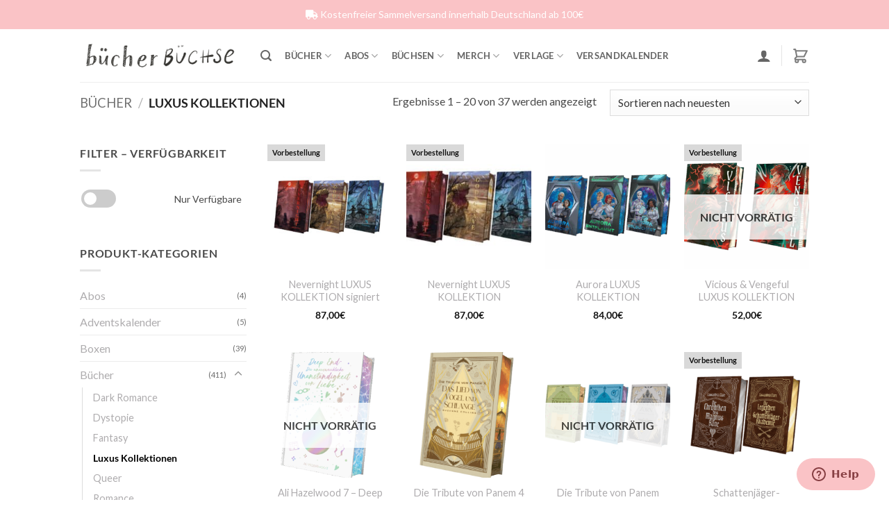

--- FILE ---
content_type: text/html; charset=UTF-8
request_url: https://buecherbuechse.de/produkt-kategorie/buecher/luxus-kollektionen/?yith_wcan=1&instock_filter=1
body_size: 89350
content:
<!DOCTYPE html>
<html lang="de" dir="ltr" dir="ltr" dir="ltr" dir="ltr" dir="ltr" class="loading-site no-js">
<head>
	<meta charset="UTF-8" />
	<link rel="profile" href="http://gmpg.org/xfn/11" />
	<link rel="pingback" href="https://buecherbuechse.de/xmlrpc.php" />

					<script>document.documentElement.className = document.documentElement.className + ' yes-js js_active js'</script>
			<script>(function(html){html.className = html.className.replace(/\bno-js\b/,'js')})(document.documentElement);</script>
<meta name='robots' content='index, follow, max-image-preview:large, max-snippet:-1, max-video-preview:-1' />
	<style>img:is([sizes="auto" i], [sizes^="auto," i]) { contain-intrinsic-size: 3000px 1500px }</style>
	
<!-- Google Tag Manager for WordPress by gtm4wp.com -->
<script data-cfasync="false" data-pagespeed-no-defer>
	var gtm4wp_datalayer_name = "dataLayer";
	var dataLayer = dataLayer || [];
	const gtm4wp_use_sku_instead = 1;
	const gtm4wp_currency = 'EUR';
	const gtm4wp_product_per_impression = 10;
	const gtm4wp_clear_ecommerce = false;
	const gtm4wp_datalayer_max_timeout = 2000;

	const gtm4wp_scrollerscript_debugmode         = false;
	const gtm4wp_scrollerscript_callbacktime      = 100;
	const gtm4wp_scrollerscript_readerlocation    = 150;
	const gtm4wp_scrollerscript_contentelementid  = "content";
	const gtm4wp_scrollerscript_scannertime       = 60;
</script>
<!-- End Google Tag Manager for WordPress by gtm4wp.com --><meta name="viewport" content="width=device-width, initial-scale=1" />
	<!-- This site is optimized with the Yoast SEO plugin v25.9 - https://yoast.com/wordpress/plugins/seo/ -->
	<title>Luxus Kollektionen</title>
	<link rel="canonical" href="https://buecherbuechse.de/produkt-kategorie/buecher/luxus-kollektionen/" />
	<link rel="next" href="https://buecherbuechse.de/produkt-kategorie/buecher/luxus-kollektionen/page/2/" />
	<meta property="og:locale" content="de_DE" />
	<meta property="og:type" content="article" />
	<meta property="og:title" content="Luxus Kollektionen" />
	<meta property="og:url" content="https://buecherbuechse.de/produkt-kategorie/buecher/luxus-kollektionen/" />
	<meta property="og:site_name" content="Bücherbüchse" />
	<meta name="twitter:card" content="summary_large_image" />
	<script type="application/ld+json" class="yoast-schema-graph">{"@context":"https://schema.org","@graph":[{"@type":"CollectionPage","@id":"https://buecherbuechse.de/produkt-kategorie/buecher/luxus-kollektionen/","url":"https://buecherbuechse.de/produkt-kategorie/buecher/luxus-kollektionen/","name":"Luxus Kollektionen","isPartOf":{"@id":"https://buecherbuechse.de/#website"},"primaryImageOfPage":{"@id":"https://buecherbuechse.de/produkt-kategorie/buecher/luxus-kollektionen/#primaryimage"},"image":{"@id":"https://buecherbuechse.de/produkt-kategorie/buecher/luxus-kollektionen/#primaryimage"},"thumbnailUrl":"https://cdn.buecherbuechse.de/wp-content/uploads/2025/12/Nevernight-Shop-8.jpg","breadcrumb":{"@id":"https://buecherbuechse.de/produkt-kategorie/buecher/luxus-kollektionen/#breadcrumb"},"inLanguage":"de"},{"@type":"ImageObject","inLanguage":"de","@id":"https://buecherbuechse.de/produkt-kategorie/buecher/luxus-kollektionen/#primaryimage","url":"https://cdn.buecherbuechse.de/wp-content/uploads/2025/12/Nevernight-Shop-8.jpg","contentUrl":"https://cdn.buecherbuechse.de/wp-content/uploads/2025/12/Nevernight-Shop-8.jpg","width":1080,"height":1080},{"@type":"BreadcrumbList","@id":"https://buecherbuechse.de/produkt-kategorie/buecher/luxus-kollektionen/#breadcrumb","itemListElement":[{"@type":"ListItem","position":1,"name":"Startseite","item":"https://buecherbuechse.de/"},{"@type":"ListItem","position":2,"name":"Bücher","item":"https://buecherbuechse.de/produkt-kategorie/buecher/"},{"@type":"ListItem","position":3,"name":"Luxus Kollektionen"}]},{"@type":"WebSite","@id":"https://buecherbuechse.de/#website","url":"https://buecherbuechse.de/","name":"Bücherbüchse","description":"Buchboxen, Buchhüllen &amp; Exklusivausgaben","publisher":{"@id":"https://buecherbuechse.de/#organization"},"potentialAction":[{"@type":"SearchAction","target":{"@type":"EntryPoint","urlTemplate":"https://buecherbuechse.de/?s={search_term_string}"},"query-input":{"@type":"PropertyValueSpecification","valueRequired":true,"valueName":"search_term_string"}}],"inLanguage":"de"},{"@type":"Organization","@id":"https://buecherbuechse.de/#organization","name":"Bücherbüchse","url":"https://buecherbuechse.de/","logo":{"@type":"ImageObject","inLanguage":"de","@id":"https://buecherbuechse.de/#/schema/logo/image/","url":"https://cdn.buecherbuechse.de/wp-content/uploads/2019/02/Schriftzug-e1593290006149.png","contentUrl":"https://cdn.buecherbuechse.de/wp-content/uploads/2019/02/Schriftzug-e1593290006149.png","width":500,"height":111,"caption":"Bücherbüchse"},"image":{"@id":"https://buecherbuechse.de/#/schema/logo/image/"},"sameAs":["https://www.facebook.com/buecherbuechse/","https://www.instagram.com/buecherbuechse/"]}]}</script>
	<!-- / Yoast SEO plugin. -->


<link rel='dns-prefetch' href='//static.klaviyo.com' />
<link rel='dns-prefetch' href='//static-eu.payments-amazon.com' />
<link rel='dns-prefetch' href='//cdnjs.cloudflare.com' />
<link rel='dns-prefetch' href='//fonts.googleapis.com' />
<link rel='dns-prefetch' href='//use.fontawesome.com' />
<link rel='dns-prefetch' href='//cdn.buecherbuechse.de' />
<link rel='preconnect' href='//cdn.buecherbuechse.de' />
<link rel='prefetch' href='https://cdn.buecherbuechse.de/wp-content/themes/flatsome/assets/js/flatsome.js?ver=22889b626eb7ec03b5a4' />
<link rel='prefetch' href='https://cdn.buecherbuechse.de/wp-content/themes/flatsome/assets/js/chunk.slider.js?ver=3.20.1' />
<link rel='prefetch' href='https://cdn.buecherbuechse.de/wp-content/themes/flatsome/assets/js/chunk.popups.js?ver=3.20.1' />
<link rel='prefetch' href='https://cdn.buecherbuechse.de/wp-content/themes/flatsome/assets/js/chunk.tooltips.js?ver=3.20.1' />
<link rel='prefetch' href='https://cdn.buecherbuechse.de/wp-content/themes/flatsome/assets/js/woocommerce.js?ver=1c9be63d628ff7c3ff4c' />
<link rel="alternate" type="application/rss+xml" title="Bücherbüchse &raquo; Feed" href="https://buecherbuechse.de/feed/" />
<link rel="alternate" type="application/rss+xml" title="Bücherbüchse &raquo; Kommentar-Feed" href="https://buecherbuechse.de/comments/feed/" />
<link rel="alternate" type="text/calendar" title="Bücherbüchse &raquo; iCal Feed" href="https://buecherbuechse.de/versandkalender/?ical=1" />

<!-- Google Tag Manager for WordPress by gtm4wp.com -->
<!-- GTM Container placement set to automatic -->
<script data-cfasync="false" data-pagespeed-no-defer>
	var dataLayer_content = {"visitorEmail":"","visitorEmailHash":"","pagePostType":"product","pagePostType2":"tax-product","pageCategory":[],"browserName":"","browserVersion":"","browserEngineName":"","browserEngineVersion":"","osName":"","osVersion":"","deviceType":"bot","deviceManufacturer":"","deviceModel":"","customerTotalOrders":0,"customerTotalOrderValue":0,"customerFirstName":"","customerLastName":"","customerBillingFirstName":"","customerBillingLastName":"","customerBillingCompany":"","customerBillingAddress1":"","customerBillingAddress2":"","customerBillingCity":"","customerBillingState":"","customerBillingPostcode":"","customerBillingCountry":"","customerBillingEmail":"","customerBillingEmailHash":"","customerBillingPhone":"","customerShippingFirstName":"","customerShippingLastName":"","customerShippingCompany":"","customerShippingAddress1":"","customerShippingAddress2":"","customerShippingCity":"","customerShippingState":"","customerShippingPostcode":"","customerShippingCountry":"","cartContent":{"totals":{"applied_coupons":[],"discount_total":0,"subtotal":0,"total":0},"items":[]}};
	dataLayer.push( dataLayer_content );
</script>
<script data-cfasync="false" data-pagespeed-no-defer>
		if (typeof gtag == "undefined") {
			function gtag(){dataLayer.push(arguments);}
		}

		gtag("consent", "default", {
			"analytics_storage": "granted",
			"ad_storage": "granted",
			"ad_user_data": "granted",
			"ad_personalization": "granted",
			"functionality_storage": "granted",
			"security_storage": "granted",
			"personalization_storage": "granted",
		});
</script>
<script data-cfasync="false" data-pagespeed-no-defer>
(function(w,d,s,l,i){w[l]=w[l]||[];w[l].push({'gtm.start':
new Date().getTime(),event:'gtm.js'});var f=d.getElementsByTagName(s)[0],
j=d.createElement(s),dl=l!='dataLayer'?'&l='+l:'';j.async=true;j.src=
'//load.track.buecherbuechse.de/gtm.js?id='+i+dl;f.parentNode.insertBefore(j,f);
})(window,document,'script','dataLayer','GTM-T8T2DC7L');
</script>
<!-- End Google Tag Manager for WordPress by gtm4wp.com --><link rel="alternate" type="application/rss+xml" title="Bücherbüchse &raquo; Luxus Kollektionen Kategorie Feed" href="https://buecherbuechse.de/produkt-kategorie/buecher/luxus-kollektionen/feed/" />
<style>#footer,#comments{content-visibility:auto;contain-intrinsic-size:1px 1000px;}</style>
<link rel='stylesheet' id='cfw-blocks-styles-css' href='https://cdn.buecherbuechse.de/wp-content/plugins/checkout-for-woocommerce/build/css/blocks-styles.css?ver=540cb48d1be171b3b69284627cb4edea' type='text/css' media='all' />
<link rel='stylesheet' id='wc-blocks-integration-css' href='https://cdn.buecherbuechse.de/wp-content/plugins/woocommerce-subscriptions/build/index.css?ver=8.3.0' type='text/css' media='all' />
<link rel='stylesheet' id='wcsg-blocks-integration-css' href='https://cdn.buecherbuechse.de/wp-content/plugins/woocommerce-subscriptions/build/gifting-blocks-checkout.css?ver=8.3.0' type='text/css' media='all' />
<link rel='stylesheet' id='automatewoo-birthdays-css' href='https://cdn.buecherbuechse.de/wp-content/plugins/automatewoo-birthdays/build/automatewoo-birthdays.css?ver=1.3.42' type='text/css' media='all' />
<style id='wp-block-library-inline-css' type='text/css'>
:root{--wp-admin-theme-color:#007cba;--wp-admin-theme-color--rgb:0,124,186;--wp-admin-theme-color-darker-10:#006ba1;--wp-admin-theme-color-darker-10--rgb:0,107,161;--wp-admin-theme-color-darker-20:#005a87;--wp-admin-theme-color-darker-20--rgb:0,90,135;--wp-admin-border-width-focus:2px;--wp-block-synced-color:#7a00df;--wp-block-synced-color--rgb:122,0,223;--wp-bound-block-color:var(--wp-block-synced-color)}@media (min-resolution:192dpi){:root{--wp-admin-border-width-focus:1.5px}}.wp-element-button{cursor:pointer}:root{--wp--preset--font-size--normal:16px;--wp--preset--font-size--huge:42px}:root .has-very-light-gray-background-color{background-color:#eee}:root .has-very-dark-gray-background-color{background-color:#313131}:root .has-very-light-gray-color{color:#eee}:root .has-very-dark-gray-color{color:#313131}:root .has-vivid-green-cyan-to-vivid-cyan-blue-gradient-background{background:linear-gradient(135deg,#00d084,#0693e3)}:root .has-purple-crush-gradient-background{background:linear-gradient(135deg,#34e2e4,#4721fb 50%,#ab1dfe)}:root .has-hazy-dawn-gradient-background{background:linear-gradient(135deg,#faaca8,#dad0ec)}:root .has-subdued-olive-gradient-background{background:linear-gradient(135deg,#fafae1,#67a671)}:root .has-atomic-cream-gradient-background{background:linear-gradient(135deg,#fdd79a,#004a59)}:root .has-nightshade-gradient-background{background:linear-gradient(135deg,#330968,#31cdcf)}:root .has-midnight-gradient-background{background:linear-gradient(135deg,#020381,#2874fc)}.has-regular-font-size{font-size:1em}.has-larger-font-size{font-size:2.625em}.has-normal-font-size{font-size:var(--wp--preset--font-size--normal)}.has-huge-font-size{font-size:var(--wp--preset--font-size--huge)}.has-text-align-center{text-align:center}.has-text-align-left{text-align:left}.has-text-align-right{text-align:right}#end-resizable-editor-section{display:none}.aligncenter{clear:both}.items-justified-left{justify-content:flex-start}.items-justified-center{justify-content:center}.items-justified-right{justify-content:flex-end}.items-justified-space-between{justify-content:space-between}.screen-reader-text{border:0;clip-path:inset(50%);height:1px;margin:-1px;overflow:hidden;padding:0;position:absolute;width:1px;word-wrap:normal!important}.screen-reader-text:focus{background-color:#ddd;clip-path:none;color:#444;display:block;font-size:1em;height:auto;left:5px;line-height:normal;padding:15px 23px 14px;text-decoration:none;top:5px;width:auto;z-index:100000}html :where(.has-border-color){border-style:solid}html :where([style*=border-top-color]){border-top-style:solid}html :where([style*=border-right-color]){border-right-style:solid}html :where([style*=border-bottom-color]){border-bottom-style:solid}html :where([style*=border-left-color]){border-left-style:solid}html :where([style*=border-width]){border-style:solid}html :where([style*=border-top-width]){border-top-style:solid}html :where([style*=border-right-width]){border-right-style:solid}html :where([style*=border-bottom-width]){border-bottom-style:solid}html :where([style*=border-left-width]){border-left-style:solid}html :where(img[class*=wp-image-]){height:auto;max-width:100%}:where(figure){margin:0 0 1em}html :where(.is-position-sticky){--wp-admin--admin-bar--position-offset:var(--wp-admin--admin-bar--height,0px)}@media screen and (max-width:600px){html :where(.is-position-sticky){--wp-admin--admin-bar--position-offset:0px}}
</style>
<style id='font-awesome-svg-styles-default-inline-css' type='text/css'>
.svg-inline--fa {
  display: inline-block;
  height: 1em;
  overflow: visible;
  vertical-align: -.125em;
}
</style>
<link rel='stylesheet' id='font-awesome-svg-styles-css' href='https://cdn.buecherbuechse.de/wp-content/uploads/font-awesome/v5.15.4/css/svg-with-js.css' type='text/css' media='all' />
<style id='font-awesome-svg-styles-inline-css' type='text/css'>
   .wp-block-font-awesome-icon svg::before,
   .wp-rich-text-font-awesome-icon svg::before {content: unset;}
</style>
<style id='woocommerce-inline-inline-css' type='text/css'>
.woocommerce form .form-row .required { visibility: visible; }
.woocommerce form .form-row .required { visibility: visible; }
</style>
<link rel='stylesheet' id='ips-wooorder-bootstrap5-css' href='https://cdn.buecherbuechse.de/wp-content/plugins/woo-order-cart/assets/css/bootstrap/bootstrap-ips.css?ver=1.2.9' type='text/css' media='all' />
<link rel='stylesheet' id='ips-wooordercart-frontend-ips-wooorder-sidecart-css-css' href='https://cdn.buecherbuechse.de/wp-content/plugins/woo-order-cart/dist/frontend/style/ips-wooorder-sidecart-css.min.d5de5cbd45c30e6350ec.css?ver=1.2.9' type='text/css' media='all' />
<style id='ips-wooordercart-frontend-ips-wooorder-sidecart-css-inline-css' type='text/css'>





  @media only screen and (max-width: 768px) {
    .ips-sidecart-container-right {
    width: 100vw;

  }

  }

  @media only screen and (min-width: 769px) {
.ips-sidecart-container-right {
width:400px;

  }
}

.ips-sidecart-elementheader{


  background-color: #ffffff ;
 
}


.ipssidecartcontent{

	background-color: #ffffff;
}



.ipssidecartfooter{
	background-color: #ffffff;

}



.ips-sidecart-container-right{
	background-color: #ffffff;
	padding-left: 5px;
  padding-right: 0px;
  padding-top: 0px;
  padding-bottom: 0px;

}

.bootstrap-ips .ips-innercontent-row{
  padding-left: 0px;
  padding-right: 0px;
}



.ips-sidecart-icon-basket1:before {
	color: #444444;
}

.ips-sidecart-icon-basket2:before {
    color: #444444;
}

  .ips-sidecart-icon-basket3:before {
    color: #444444;
  }
  .ips-sidecart-icon-basket4:before {
    color: #444444;
  }
  .ips-sidecart-icon-basket5:before {
	color: #444444;
  }
  .ips-sidecart-icon-basket6:before {
    color: #444444;
  }
  .ips-sidecart-icon-basket7:before {
    color: #444444;
  }


  .ips-woo-sc-count{
	background-color: #ffffff;
  color: #444444;

  }

  span.ips-woo-sc-count{

transform: scale(0.9);

}

  span.ips-sidecart-ra-icon{

    font-size: 22px;

  }


   






 



</style>
<link rel='stylesheet' id='ips-wooordercart-frontend-ips-woogeneral-css-css' href='https://cdn.buecherbuechse.de/wp-content/plugins/woo-order-cart/dist/frontend/style/ips-woogeneral-css.min.5aeaf198c16aa08eb14d.css?ver=1.2.9' type='text/css' media='all' />
<link rel='stylesheet' id='ips-wooordercart-frontend-ips-woogeneralall-css-css' href='https://cdn.buecherbuechse.de/wp-content/plugins/woo-order-cart/dist/frontend/style/ips-woogeneralall-css.min.afe02fff1c2230bf0667.css?ver=1.2.9' type='text/css' media='all' />
<link rel='stylesheet' id='google-fonts-css' href='https://fonts.googleapis.com/css2?family=Lora&#038;display=swap&#038;ver=6.8.3' type='text/css' media='all' />
<link rel='stylesheet' id='google-fonts-karla-css' href='https://fonts.googleapis.com/css2?family=Karla&#038;display=swap&#038;ver=6.8.3' type='text/css' media='all' />
<link rel='stylesheet' id='main.2a925ebe.css-css' href='https://cdn.buecherbuechse.de/wp-content/plugins/woo-order-cart/ips-react/build/static/css/main.2a925ebe.css?ver=6.8.3' type='text/css' media='all' />
<link rel='stylesheet' id='ips_wooordershipping_front-css' href='https://cdn.buecherbuechse.de/wp-content/plugins/woo-order-shipping/assets/css/ips-front-wooordershipping-description.css?ver=1.0.0' type='text/css' media='all' />
<link rel='stylesheet' id='wp-components-css' href='https://cdn.buecherbuechse.de/wp-includes/css/dist/components/style.min.css?ver=6.8.3' type='text/css' media='all' />
<link rel='stylesheet' id='woocommerce_subscriptions_gifting-css' href='https://cdn.buecherbuechse.de/wp-content/plugins/woocommerce-subscriptions/assets/css/gifting/shortcode-checkout.css?ver=9.9.6' type='text/css' media='all' />
<link rel='stylesheet' id='select2-css' href='https://cdn.buecherbuechse.de/wp-content/plugins/woocommerce/assets/css/select2.css?ver=9.9.6' type='text/css' media='all' />
<link rel='stylesheet' id='yith-wcaf-css' href='https://cdn.buecherbuechse.de/wp-content/plugins/yith-woocommerce-affiliates-premium/assets/css/yith-wcaf.min.css?ver=3.21.0' type='text/css' media='all' />
<link rel='stylesheet' id='brands-styles-css' href='https://cdn.buecherbuechse.de/wp-content/plugins/woocommerce/assets/css/brands.css?ver=9.9.6' type='text/css' media='all' />
<link rel='stylesheet' id='wc-memberships-frontend-css' href='https://cdn.buecherbuechse.de/wp-content/plugins/woocommerce-memberships/assets/css/frontend/wc-memberships-frontend.min.css?ver=1.27.2' type='text/css' media='all' />
<link rel='stylesheet' id='parent-style-css' href='https://cdn.buecherbuechse.de/wp-content/themes/flatsome/style.css?ver=3.20.1' type='text/css' media='all' />
<link rel='stylesheet' id='child-style-css' href='https://cdn.buecherbuechse.de/wp-content/themes/Flatsome_childtheme/style.css?ver=1.0.0' type='text/css' media='all' />
<link rel='stylesheet' id='flatsome-woocommerce-wishlist-css' href='https://cdn.buecherbuechse.de/wp-content/themes/flatsome/inc/integrations/wc-yith-wishlist/wishlist.css?ver=3.20.1' type='text/css' media='all' />
<link rel='stylesheet' id='font-awesome-official-css' href='https://use.fontawesome.com/releases/v5.15.4/css/all.css' type='text/css' media='all' integrity="sha384-DyZ88mC6Up2uqS4h/KRgHuoeGwBcD4Ng9SiP4dIRy0EXTlnuz47vAwmeGwVChigm" crossorigin="anonymous" />
<link rel='stylesheet' id='style_login_widget-css' href='https://cdn.buecherbuechse.de/wp-content/plugins/miniorange-login-with-eve-online-google-facebook/css/style_login_widget.min.css?ver=6.26.14' type='text/css' media='all' />
<link rel='stylesheet' id='ips-wooorderlabel-frontend-ips-woolabel-css-css' href='https://cdn.buecherbuechse.de/wp-content/plugins/woo-order-label/dist/frontend/style/ips-woolabel-css.min.026ff24bec54001171e7.css?ver=1.0.0' type='text/css' media='all' />
<link rel='stylesheet' id='ips-wooorderlabel-frontend-ips-compatibility-css-css' href='https://cdn.buecherbuechse.de/wp-content/plugins/woo-order-label/dist/frontend/style/ips-compatibility-css.min.004bfb1b11d6640d6f5c.css?ver=1.0.0' type='text/css' media='all' />
<link rel='stylesheet' id='wc-pb-checkout-blocks-css' href='https://cdn.buecherbuechse.de/wp-content/plugins/woocommerce-product-bundles/assets/css/frontend/checkout-blocks.css?ver=8.5.1' type='text/css' media='all' />
<style id='wc-pb-checkout-blocks-inline-css' type='text/css'>
table.wc-block-cart-items .wc-block-cart-items__row.is-bundle__meta_hidden .wc-block-components-product-details__beinhaltet, .wc-block-components-order-summary-item.is-bundle__meta_hidden .wc-block-components-product-details__beinhaltet { display:none; } table.wc-block-cart-items .wc-block-cart-items__row.is-bundle .wc-block-components-product-details__beinhaltet .wc-block-components-product-details__name, .wc-block-components-order-summary-item.is-bundle .wc-block-components-product-details__beinhaltet .wc-block-components-product-details__name { display:block; margin-bottom: 0.5em } table.wc-block-cart-items .wc-block-cart-items__row.is-bundle .wc-block-components-product-details__beinhaltet:not(:first-of-type) .wc-block-components-product-details__name, .wc-block-components-order-summary-item.is-bundle .wc-block-components-product-details__beinhaltet:not(:first-of-type) .wc-block-components-product-details__name { display:none } table.wc-block-cart-items .wc-block-cart-items__row.is-bundle .wc-block-components-product-details__beinhaltet + li:not( .wc-block-components-product-details__beinhaltet ), .wc-block-components-order-summary-item.is-bundle .wc-block-components-product-details__beinhaltet + li:not( .wc-block-components-product-details__beinhaltet ) { margin-top:0.5em }
</style>
<link rel='stylesheet' id='amazon_payments_advanced-css' href='https://cdn.buecherbuechse.de/wp-content/plugins/woocommerce-gateway-amazon-payments-advanced/build/css/amazon-pay.min.css?ver=2.5.4' type='text/css' media='all' />
<link rel='stylesheet' id='cfw-grid-css' href='https://cdn.buecherbuechse.de/wp-content/plugins/checkout-for-woocommerce/build/css/cfw-grid.css?ver=6a0f2c799dcabef9c9e4c8bd0a013c24' type='text/css' media='all' />
<link rel='stylesheet' id='cfw-side-cart-styles-css' href='https://cdn.buecherbuechse.de/wp-content/plugins/checkout-for-woocommerce/build/css/side-cart-styles.css?ver=68b61cccc84237cbba369fb78e5523ed' type='text/css' media='all' />
<style id='cfw-side-cart-styles-inline-css' type='text/css'>
:root, body { 
	--cfw-body-background-color: #ffffff;
	--cfw-body-text-color: #333333;
	--cfw-body-font-family: var(--cfw-inter-font-family);
	--cfw-heading-font-family: var(--cfw-inter-font-family);
	--cfw-header-background-color: #ffffff;
	--cfw-footer-background-color: #ffffff;
	--cfw-cart-summary-background-color: #fafafa;
	--cfw-cart-summary-mobile-background-color: #fafafa;
	--cfw-cart-summary-text-color: #333333;
	--cfw-cart-summary-link-color: #0073aa;
	--cfw-header-text-color: #2b2b2b;
	--cfw-footer-text-color: #999999;
	--cfw-body-link-color: #0073aa;
	--cfw-buttons-primary-background-color: #333333;
	--cfw-buttons-primary-text-color: #ffffff;
	--cfw-buttons-primary-hover-background-color: #555555;
	--cfw-buttons-primary-hover-text-color: #ffffff;
	--cfw-buttons-secondary-background-color: #999999;
	--cfw-buttons-secondary-text-color: #ffffff;
	--cfw-buttons-secondary-hover-background-color: #666666;
	--cfw-buttons-secondary-hover-text-color: #ffffff;
	--cfw-cart-summary-item-quantity-background-color: #727272e6;
	--cfw-cart-summary-item-quantity-text-color: #ffffff;
	--cfw-breadcrumb-completed-text-color: #7f7f7f;
	--cfw-breadcrumb-current-text-color: #333333;
	--cfw-breadcrumb-next-text-color: #7f7f7f;
	--cfw-breadcrumb-completed-accent-color: #333333;
	--cfw-breadcrumb-current-accent-color: #333333;
	--cfw-breadcrumb-next-accent-color: #333333;
	--cfw-logo-url: url(https://cdn.buecherbuechse.de/wp-content/uploads/2018/12/Schriftzug-e1593678828981.png);
	--cfw-side-cart-free-shipping-progress-indicator: #fac3c6;
	--cfw-side-cart-free-shipping-progress-background: #f5f5f5;
	--cfw-side-cart-button-bottom-position: 20px;
	--cfw-side-cart-button-right-position: 20px;
	--cfw-side-cart-icon-color: #666666D9;
	--cfw-side-cart-icon-width: 25px;
 }
html { background: var(--cfw-body-background-color) !important; }
.ywgc_apply_gift_card_button {
padding: 10px 20px;
    border-radius: 5px;
    box-shadow: none;
}

.ywgc_enter_code {
    padding: 0px !important; 
    margin: 1.5em 0;
    text-align: left;
}
</style>
<link rel='stylesheet' id='wcwl_frontend-css' href='https://cdn.buecherbuechse.de/wp-content/plugins/woocommerce-waitlist/includes/css/src/wcwl_frontend.min.css?ver=2.5.0' type='text/css' media='all' />
<link rel='stylesheet' id='dashicons-css' href='https://cdn.buecherbuechse.de/wp-includes/css/dashicons.min.css?ver=6.8.3' type='text/css' media='all' />
<style id='dashicons-inline-css' type='text/css'>
[data-font="Dashicons"]:before {font-family: 'Dashicons' !important;content: attr(data-icon) !important;speak: none !important;font-weight: normal !important;font-variant: normal !important;text-transform: none !important;line-height: 1 !important;font-style: normal !important;-webkit-font-smoothing: antialiased !important;-moz-osx-font-smoothing: grayscale !important;}
</style>
<link rel='stylesheet' id='woocommerce-gzd-layout-css' href='https://cdn.buecherbuechse.de/wp-content/plugins/woocommerce-germanized/build/static/layout-styles.css?ver=3.20.2' type='text/css' media='all' />
<style id='woocommerce-gzd-layout-inline-css' type='text/css'>
.woocommerce-checkout .shop_table { background-color: #eeeeee; } .product p.deposit-packaging-type { font-size: 1.25em !important; } p.woocommerce-shipping-destination { display: none; }
                .wc-gzd-nutri-score-value-a {
                    background: url(https://cdn.buecherbuechse.de/wp-content/plugins/woocommerce-germanized/assets/images/nutri-score-a.svg) no-repeat;
                }
                .wc-gzd-nutri-score-value-b {
                    background: url(https://cdn.buecherbuechse.de/wp-content/plugins/woocommerce-germanized/assets/images/nutri-score-b.svg) no-repeat;
                }
                .wc-gzd-nutri-score-value-c {
                    background: url(https://cdn.buecherbuechse.de/wp-content/plugins/woocommerce-germanized/assets/images/nutri-score-c.svg) no-repeat;
                }
                .wc-gzd-nutri-score-value-d {
                    background: url(https://cdn.buecherbuechse.de/wp-content/plugins/woocommerce-germanized/assets/images/nutri-score-d.svg) no-repeat;
                }
                .wc-gzd-nutri-score-value-e {
                    background: url(https://cdn.buecherbuechse.de/wp-content/plugins/woocommerce-germanized/assets/images/nutri-score-e.svg) no-repeat;
                }
            
</style>
<link rel='stylesheet' id='yith-wfbt-query-dialog-style-css' href='https://cdnjs.cloudflare.com/ajax/libs/jquery-modal/0.9.1/jquery.modal.min.css?ver=1.55.0' type='text/css' media='all' />
<link rel='stylesheet' id='yith-wfbt-style-css' href='https://cdn.buecherbuechse.de/wp-content/plugins/yith-woocommerce-frequently-bought-together-premium/assets/css/yith-wfbt.css?ver=1.55.0' type='text/css' media='all' />
<style id='yith-wfbt-style-inline-css' type='text/css'>

                .yith-wfbt-submit-block .yith-wfbt-submit-button{background: #222222;color: #ffffff;border-color: #222222;}
                .yith-wfbt-submit-block .yith-wfbt-submit-button:hover{background: #222222;color: #ffffff;border-color: #222222;}
                .yith-wfbt-form{background: #ffffff;}
</style>
<link rel='stylesheet' id='font-awesome-css' href='https://cdn.buecherbuechse.de/wp-content/plugins/yith-event-tickets-for-woocommerce-premium/plugin-fw/assets/fonts/font-awesome/font-awesome.min.css?ver=4.7.0' type='text/css' media='all' />
<style id='font-awesome-inline-css' type='text/css'>
[data-font="FontAwesome"]:before {font-family: 'FontAwesome' !important;content: attr(data-icon) !important;speak: none !important;font-weight: normal !important;font-variant: normal !important;text-transform: none !important;line-height: 1 !important;font-style: normal !important;-webkit-font-smoothing: antialiased !important;-moz-osx-font-smoothing: grayscale !important;}
</style>
<link rel='stylesheet' id='angelleye-cc-ui-css' href='https://cdn.buecherbuechse.de/wp-content/plugins/paypal-for-woocommerce/assets/css/angelleye-cc-ui.css?ver=3.0.29' type='text/css' media='all' />
<link rel='stylesheet' id='wc-bundle-style-css' href='https://cdn.buecherbuechse.de/wp-content/plugins/woocommerce-product-bundles/assets/css/frontend/woocommerce.css?ver=8.5.1' type='text/css' media='all' />
<link rel='stylesheet' id='flatsome-main-css' href='https://cdn.buecherbuechse.de/wp-content/themes/flatsome/assets/css/flatsome.css?ver=3.20.1' type='text/css' media='all' />
<style id='flatsome-main-inline-css' type='text/css'>
@font-face {
				font-family: "fl-icons";
				font-display: block;
				src: url(https://buecherbuechse.de/wp-content/themes/flatsome/assets/css/icons/fl-icons.eot?v=3.20.1);
				src:
					url(https://buecherbuechse.de/wp-content/themes/flatsome/assets/css/icons/fl-icons.eot#iefix?v=3.20.1) format("embedded-opentype"),
					url(https://buecherbuechse.de/wp-content/themes/flatsome/assets/css/icons/fl-icons.woff2?v=3.20.1) format("woff2"),
					url(https://buecherbuechse.de/wp-content/themes/flatsome/assets/css/icons/fl-icons.ttf?v=3.20.1) format("truetype"),
					url(https://buecherbuechse.de/wp-content/themes/flatsome/assets/css/icons/fl-icons.woff?v=3.20.1) format("woff"),
					url(https://cdn.buecherbuechse.de/wp-content/themes/flatsome/assets/css/icons/fl-icons.svg?v=3.20.1#fl-icons) format("svg");
			}
</style>
<link rel='stylesheet' id='flatsome-shop-css' href='https://cdn.buecherbuechse.de/wp-content/themes/flatsome/assets/css/flatsome-shop.css?ver=3.20.1' type='text/css' media='all' />
<link rel='stylesheet' id='flatsome-style-css' href='https://cdn.buecherbuechse.de/wp-content/themes/Flatsome_childtheme/style.css?ver=1.0.0' type='text/css' media='all' />
<link rel='stylesheet' id='font-awesome-official-v4shim-css' href='https://use.fontawesome.com/releases/v5.15.4/css/v4-shims.css' type='text/css' media='all' integrity="sha384-Vq76wejb3QJM4nDatBa5rUOve+9gkegsjCebvV/9fvXlGWo4HCMR4cJZjjcF6Viv" crossorigin="anonymous" />
<style id='font-awesome-official-v4shim-inline-css' type='text/css'>
@font-face {
font-family: "FontAwesome";
font-display: block;
src: url("https://use.fontawesome.com/releases/v5.15.4/webfonts/fa-brands-400.eot"),
		url("https://use.fontawesome.com/releases/v5.15.4/webfonts/fa-brands-400.eot?#iefix") format("embedded-opentype"),
		url("https://use.fontawesome.com/releases/v5.15.4/webfonts/fa-brands-400.woff2") format("woff2"),
		url("https://use.fontawesome.com/releases/v5.15.4/webfonts/fa-brands-400.woff") format("woff"),
		url("https://use.fontawesome.com/releases/v5.15.4/webfonts/fa-brands-400.ttf") format("truetype"),
		url("https://use.fontawesome.com/releases/v5.15.4/webfonts/fa-brands-400.svg#fontawesome") format("svg");
}

@font-face {
font-family: "FontAwesome";
font-display: block;
src: url("https://use.fontawesome.com/releases/v5.15.4/webfonts/fa-solid-900.eot"),
		url("https://use.fontawesome.com/releases/v5.15.4/webfonts/fa-solid-900.eot?#iefix") format("embedded-opentype"),
		url("https://use.fontawesome.com/releases/v5.15.4/webfonts/fa-solid-900.woff2") format("woff2"),
		url("https://use.fontawesome.com/releases/v5.15.4/webfonts/fa-solid-900.woff") format("woff"),
		url("https://use.fontawesome.com/releases/v5.15.4/webfonts/fa-solid-900.ttf") format("truetype"),
		url("https://use.fontawesome.com/releases/v5.15.4/webfonts/fa-solid-900.svg#fontawesome") format("svg");
}

@font-face {
font-family: "FontAwesome";
font-display: block;
src: url("https://use.fontawesome.com/releases/v5.15.4/webfonts/fa-regular-400.eot"),
		url("https://use.fontawesome.com/releases/v5.15.4/webfonts/fa-regular-400.eot?#iefix") format("embedded-opentype"),
		url("https://use.fontawesome.com/releases/v5.15.4/webfonts/fa-regular-400.woff2") format("woff2"),
		url("https://use.fontawesome.com/releases/v5.15.4/webfonts/fa-regular-400.woff") format("woff"),
		url("https://use.fontawesome.com/releases/v5.15.4/webfonts/fa-regular-400.ttf") format("truetype"),
		url("https://use.fontawesome.com/releases/v5.15.4/webfonts/fa-regular-400.svg#fontawesome") format("svg");
unicode-range: U+F004-F005,U+F007,U+F017,U+F022,U+F024,U+F02E,U+F03E,U+F044,U+F057-F059,U+F06E,U+F070,U+F075,U+F07B-F07C,U+F080,U+F086,U+F089,U+F094,U+F09D,U+F0A0,U+F0A4-F0A7,U+F0C5,U+F0C7-F0C8,U+F0E0,U+F0EB,U+F0F3,U+F0F8,U+F0FE,U+F111,U+F118-F11A,U+F11C,U+F133,U+F144,U+F146,U+F14A,U+F14D-F14E,U+F150-F152,U+F15B-F15C,U+F164-F165,U+F185-F186,U+F191-F192,U+F1AD,U+F1C1-F1C9,U+F1CD,U+F1D8,U+F1E3,U+F1EA,U+F1F6,U+F1F9,U+F20A,U+F247-F249,U+F24D,U+F254-F25B,U+F25D,U+F267,U+F271-F274,U+F279,U+F28B,U+F28D,U+F2B5-F2B6,U+F2B9,U+F2BB,U+F2BD,U+F2C1-F2C2,U+F2D0,U+F2D2,U+F2DC,U+F2ED,U+F328,U+F358-F35B,U+F3A5,U+F3D1,U+F410,U+F4AD;
}
</style>
<link rel='stylesheet' id='wc-gzdp-theme-flatsome-css' href='https://cdn.buecherbuechse.de/wp-content/plugins/woocommerce-germanized-pro/build/static/wc-gzdp-theme-flatsome-styles.css?ver=4.2.12' type='text/css' media='all' />
<script type="text/template" id="tmpl-variation-template">
	<div class="woocommerce-variation-description">{{{ data.variation.variation_description }}}</div>
	<div class="woocommerce-variation-price">{{{ data.variation.price_html }}}</div>
	<div class="woocommerce-variation-availability">{{{ data.variation.availability_html }}}</div>
</script>
<script type="text/template" id="tmpl-unavailable-variation-template">
	<p role="alert">Dieses Produkt ist leider nicht verfügbar. Bitte wähle eine andere Kombination.</p>
</script>
	    <script>
        window.addEventListener('load', function () {
           // console.log("Productsearch js");
			
			 //var mfpBg = document.querySelector('.mfp-bg.mfp-ready');
			//var mfpBg = document.querySelector('.mfp-bg.mfp-ready');
			var searchIcon = document.querySelector('.header-nav li.header-search.header-search-lightbox.has-icon a');
		//	var searchIcon = document.querySelector('.flex-col.flex-grow.medium-text-center');
			
		//	console.log("searchicon: ",searchIcon);
			
			 if (searchIcon) {
        		//console.log("Add click");
        		searchIcon.addEventListener('click', function() {
				//	 console.log("header search click");
					 document.body.classList.add('ipsbuttonsearch');
     					//mfpBg.classList.add('ipsopacity');
          	
        	});
   		 }
	
       });
    </script>
<script type="text/javascript" src="https://cdn.buecherbuechse.de/wp-includes/js/jquery/jquery.min.js?ver=3.7.1" id="jquery-core-js"></script>
<script type="text/javascript" src="https://cdn.buecherbuechse.de/wp-content/plugins/woocommerce/assets/js/jquery-blockui/jquery.blockUI.min.js?ver=2.7.0-wc.9.9.6" id="jquery-blockui-js" data-wp-strategy="defer"></script>
<script type="text/javascript" id="wc-add-to-cart-js-extra">
/* <![CDATA[ */
var wc_add_to_cart_params = {"ajax_url":"\/wp-admin\/admin-ajax.php","wc_ajax_url":"\/?wc-ajax=%%endpoint%%","i18n_view_cart":"Warenkorb anzeigen","cart_url":"","is_cart":"","cart_redirect_after_add":"no"};
/* ]]> */
</script>
<script type="text/javascript" src="https://cdn.buecherbuechse.de/wp-content/plugins/woocommerce/assets/js/frontend/add-to-cart.min.js?ver=9.9.6" id="wc-add-to-cart-js" defer="defer" data-wp-strategy="defer"></script>
<script type="text/javascript" src="https://cdn.buecherbuechse.de/wp-content/plugins/woocommerce/assets/js/js-cookie/js.cookie.min.js?ver=2.1.4-wc.9.9.6" id="js-cookie-js" data-wp-strategy="defer"></script>
<script type="text/javascript" src="https://cdn.buecherbuechse.de/wp-content/plugins/duracelltomi-google-tag-manager/dist/js/analytics-talk-content-tracking.js?ver=1.22.1" id="gtm4wp-scroll-tracking-js"></script>
<script src='https://cdn.buecherbuechse.de/wp-content/plugins/the-events-calendar/common/build/js/underscore-before.js'></script>
<script type="text/javascript" src="https://cdn.buecherbuechse.de/wp-includes/js/underscore.min.js?ver=1.13.7" id="underscore-js"></script>
<script src='https://cdn.buecherbuechse.de/wp-content/plugins/the-events-calendar/common/build/js/underscore-after.js'></script>
<script type="text/javascript" id="wp-util-js-extra">
/* <![CDATA[ */
var _wpUtilSettings = {"ajax":{"url":"\/wp-admin\/admin-ajax.php"}};
/* ]]> */
</script>
<script type="text/javascript" src="https://cdn.buecherbuechse.de/wp-includes/js/wp-util.min.js?ver=6.8.3" id="wp-util-js"></script>
<script type="text/javascript" id="wc-add-to-cart-variation-js-extra">
/* <![CDATA[ */
var wc_add_to_cart_variation_params = {"wc_ajax_url":"\/?wc-ajax=%%endpoint%%","i18n_no_matching_variations_text":"Es entsprechen leider keine Produkte deiner Auswahl. Bitte w\u00e4hle eine andere Kombination.","i18n_make_a_selection_text":"Bitte w\u00e4hle die Produktoptionen, bevor du den Artikel in den Warenkorb legst.","i18n_unavailable_text":"Dieses Produkt ist leider nicht verf\u00fcgbar. Bitte w\u00e4hle eine andere Kombination."};
var wc_add_to_cart_variation_params = {"wc_ajax_url":"\/?wc-ajax=%%endpoint%%","i18n_no_matching_variations_text":"Es entsprechen leider keine Produkte deiner Auswahl. Bitte w\u00e4hle eine andere Kombination.","i18n_make_a_selection_text":"Bitte w\u00e4hle die Produktoptionen, bevor du den Artikel in den Warenkorb legst.","i18n_unavailable_text":"Dieses Produkt ist leider nicht verf\u00fcgbar. Bitte w\u00e4hle eine andere Kombination.","i18n_reset_alert_text":"Deine Auswahl wurde zur\u00fcckgesetzt. Bitte w\u00e4hle Produktoptionen aus, bevor du den Artikel in den Warenkorb legst."};
/* ]]> */
</script>
<script type="text/javascript" src="https://cdn.buecherbuechse.de/wp-content/plugins/woocommerce/assets/js/frontend/add-to-cart-variation.min.js?ver=9.9.6" id="wc-add-to-cart-variation-js" defer="defer" data-wp-strategy="defer"></script>
<script type="text/javascript" id="wc-gzd-unit-price-observer-queue-js-extra">
/* <![CDATA[ */
var wc_gzd_unit_price_observer_queue_params = {"ajax_url":"\/wp-admin\/admin-ajax.php","wc_ajax_url":"\/?wc-ajax=%%endpoint%%","refresh_unit_price_nonce":"da286ca864"};
/* ]]> */
</script>
<script type="text/javascript" src="https://cdn.buecherbuechse.de/wp-content/plugins/woocommerce-germanized/build/static/unit-price-observer-queue.js?ver=3.20.2" id="wc-gzd-unit-price-observer-queue-js" defer="defer" data-wp-strategy="defer"></script>
<script type="text/javascript" src="https://cdn.buecherbuechse.de/wp-content/plugins/woocommerce/assets/js/accounting/accounting.min.js?ver=0.4.2" id="accounting-js"></script>
<script type="text/javascript" id="wc-gzd-add-to-cart-variation-js-extra">
/* <![CDATA[ */
var wc_gzd_add_to_cart_variation_params = {"wrapper":".product","price_selector":"p.price","replace_price":"1"};
/* ]]> */
</script>
<script type="text/javascript" src="https://cdn.buecherbuechse.de/wp-content/plugins/woocommerce-germanized/build/static/add-to-cart-variation.js?ver=3.20.2" id="wc-gzd-add-to-cart-variation-js" defer="defer" data-wp-strategy="defer"></script>
<script type="text/javascript" id="wc-gzd-unit-price-observer-js-extra">
/* <![CDATA[ */
var wc_gzd_unit_price_observer_params = {"wrapper":".product","price_selector":{"p.price":{"is_total_price":false,"is_primary_selector":true,"quantity_selector":""}},"replace_price":"1","product_id":"1864746","price_decimal_sep":",","price_thousand_sep":".","qty_selector":"input.quantity, input.qty","refresh_on_load":"1"};
/* ]]> */
</script>
<script type="text/javascript" src="https://cdn.buecherbuechse.de/wp-content/plugins/woocommerce-germanized/build/static/unit-price-observer.js?ver=3.20.2" id="wc-gzd-unit-price-observer-js" defer="defer" data-wp-strategy="defer"></script>
<script type="text/javascript" id="wc-settings-dep-in-header-js-after">
/* <![CDATA[ */
console.warn( "Scripts that have a dependency on [wc-settings, wc-blocks-checkout] must be loaded in the footer, klaviyo-klaviyo-checkout-block-editor-script was registered to load in the header, but has been switched to load in the footer instead. See https://github.com/woocommerce/woocommerce-gutenberg-products-block/pull/5059" );
console.warn( "Scripts that have a dependency on [wc-settings, wc-blocks-checkout] must be loaded in the footer, klaviyo-klaviyo-checkout-block-view-script was registered to load in the header, but has been switched to load in the footer instead. See https://github.com/woocommerce/woocommerce-gutenberg-products-block/pull/5059" );
console.warn( "Scripts that have a dependency on [wc-settings] must be loaded in the footer, automatewoo-birthdays-birthday-field-editor-script was registered to load in the header, but has been switched to load in the footer instead. See https://github.com/woocommerce/woocommerce-gutenberg-products-block/pull/5059" );
/* ]]> */
</script>
<script type="text/javascript" id="wc-cart-fragments-js-extra">
/* <![CDATA[ */
var wc_cart_fragments_params = {"ajax_url":"\/wp-admin\/admin-ajax.php","wc_ajax_url":"\/?wc-ajax=%%endpoint%%","cart_hash_key":"wc_cart_hash_2181fc6d98f9cbd233f4ec21bcbf214e","fragment_name":"wc_fragments_2181fc6d98f9cbd233f4ec21bcbf214e","request_timeout":"10000"};
/* ]]> */
</script>
<script type="text/javascript" src="https://cdn.buecherbuechse.de/wp-content/plugins/woocommerce/assets/js/frontend/cart-fragments.min.js?ver=9.9.6" id="wc-cart-fragments-js" defer="defer" data-wp-strategy="defer"></script>
<link rel="https://api.w.org/" href="https://buecherbuechse.de/wp-json/" /><link rel="alternate" title="JSON" type="application/json" href="https://buecherbuechse.de/wp-json/wp/v2/product_cat/603" /><link rel="EditURI" type="application/rsd+xml" title="RSD" href="https://buecherbuechse.de/xmlrpc.php?rsd" />
<meta name="generator" content="WordPress 6.8.3" />
<meta name="generator" content="WooCommerce 9.9.6" />
<meta name="tec-api-version" content="v1"><meta name="tec-api-origin" content="https://buecherbuechse.de"><link rel="alternate" href="https://buecherbuechse.de/wp-json/tribe/events/v1/" /><!-- Start of buecherbuechsesupport Zendesk Widget script --><script id="ze-snippet" src="https://static.zdassets.com/ekr/snippet.js?key=eec3a273-599e-414f-87e0-3c730493b455"> </script><!-- End of buecherbuechsesupport Zendesk Widget script -->
	
<!-- ********************************** Script Start ************************************************************ -->
 <script>	
	 // Funktion zur Berechnung der Kalenderwoche
function getWeek(date) {
  var onejan = new Date(date.getFullYear(), 0, 1);
  var week = Math.ceil(((date - onejan) / 86400000 + onejan.getDay() + 1) / 7);
  return week;
}
	  
/* ######################################################################################## */
/* ######################################################################################## */
/* ###########################                           ################################## */
/* ###########################     DOMContentLoaded      ################################## */	 
/* ###########################                           ################################## */		
/* ######################################################################################## */	
	 jQuery(document).on('click', '.tribe-events-calendar-month__day-cell--mobile', function(e) {
    var $target = jQuery(e.target);
    if ($target.is('.tribe-events-calendar-month__day-cell--mobile')) {
        console.log("Button pressed 0");
    }
});
	jQuery(document).on('click', '.tribe-events-calendar-month__day-cell--mobile', function(e) {
    console.log("Button pressed 1");

    // Direkt auf das Element zugreifen
    var $dayNumElement = jQuery(this).find('.tribe-events-calendar-month__day-date-daynum');
    var datetimeValue = $dayNumElement.attr('datetime');
    
    // Überprüfen Sie, ob datetimeValue einen Wert hat, bevor Sie ihn verwenden
    if (datetimeValue) {
        var date = new Date(datetimeValue);

        // Stellen Sie sicher, dass getWeek korrekt definiert ist
        var calendarWeek = getWeek(date);

        // Formatieren Sie das Datum direkt in einer Zeile
        var formattedDate = date.toLocaleDateString('de-DE', { month: 'long', day: 'numeric' });

        // Konsolenausgaben für Überprüfungszwecke
        //console.log(datetimeValue);
        //console.log(calendarWeek);
        //console.log(formattedDate);

        // Aktualisieren Sie das gewünschte Element
        jQuery('.tribe-events-c-day-marker__date').text(formattedDate);
        //$('.tribe-events-c-day-marker__date').text(formattedDate);
    }
});
		 	jQuery(document).ready(function(e) {
			 // console.log('Dokument ready');
			 var element5 = jQuery(e.target).find(".tribe-events-calendar-month__day-cell--selected");
			// console.log(element5);
			 var datetimeValue5 = jQuery(this).find('.tribe-events-calendar-month__day-date-daynum').attr('datetime');
			 
			 var datetimeValue_now = jQuery(this).find('.tribe-events-calendar-month__day-cell--selected .tribe-events-calendar-month__day-date-daynum').attr('datetime');
			 //console.log(datetimeValue_now);
			 var date5 = new Date(datetimeValue5);
			 var date5_now = new Date(datetimeValue_now);
			 //console.log('Selected-Date:');
			 //console.log(date5);
			 var options5 = { month: 'long', day: 'numeric' };
			 var formattedDate5 = date5_now.toLocaleDateString('de-DE', options5);
			 var calendarWeek5 = getWeek(date5);
 		
 			jQuery('.tribe-events-c-day-marker__date').text(formattedDate5);

});
 
/* ***************************************************************************************************************************** */
/* ***************************************************************************************************************************** */
/* ***************************************** Fehler meim Wechsel vom Monat (nur bei logged off user) *************************** */
/* ********	 jquery.min.js?ver=3.6.4:2 POST https://buecherbuechse.de/wp-json/tribe/views/v2/html 401 (Unauthorized) *********** */
/* ***************************************************************************************************************************** */
	 
jQuery(document).ready(function($) {

/*

	if (window.location.pathname.includes('/versandkalender/')) {
    if (window.location.href.indexOf('?') === -1) {
        var newUrl = window.location.href + '?';
        history.pushState({}, '', newUrl);
    }
*/
});
</script>	 
    <script>
        jQuery(function($){
            // Sale-Link hervorheben
            $('a[href*="/produkt-kategorie/sale/"]').css({
                color: '#fac3c6',
                fontWeight: 'bolder'
            });

            // Ergebniszahl aktualisieren
            var $r = $('.woocommerce-result-count');
            if ( $r.length ) {
                var text = $r.text();                   // z. B. "Ergebnisse 41 – 60 von 62 werden angezeigt"
                var nums = text.match(/\d+/g) || [];    // ["41","60","62"]
                var n    = nums.length
                           ? parseInt(nums[nums.length - 1], 10)
                           : 0;
                var $li  = $('.product-categories li.current-cat:has(a[href*="/sale/"])');
                $li.find('span.count').text('(' + n + ')');
            }
        });
    </script>
    	<noscript><style>.woocommerce-product-gallery{ opacity: 1 !important; }</style></noscript>
	
<!-- Google Tag Manager -->
<script>(function(w,d,s,l,i){w[l]=w[l]||[];w[l].push({'gtm.start':
new Date().getTime(),event:'gtm.js'});var f=d.getElementsByTagName(s)[0],
j=d.createElement(s),dl=l!='dataLayer'?'&l='+l:'';j.async=true;j.src=
'https://www.googletagmanager.com/gtm.js?id='+i+dl;f.parentNode.insertBefore(j,f);
})(window,document,'script','dataLayer','GTM-N3L63BN');</script>
<!-- End Google Tag Manager -->
<!--<script type='module' src='https://widget.accessgo.de/accessGoWidget.js'></script>-->
<script id="js-app-admq-data" type="application/json">
{
    "sid": "2208cce450",
    "scid": "",
    "cid": "",
    "oid": "",
    "on": "",
    "cim": "",
    "et": "woocommerce",
    "en": "",
    "spt": "",
    "sptt": "Nevernight LUXUS KOLLEKTION signiert",
    "sppt": "",
    "spos": "",
    "scr": "EUR",
    "scpp": "",
    "sctp": "",
    "sss": "",
    "spi": "",
    "sci": "",
    "scc": "",
    "sca": ""
}
</script>
<script id="js-app-admq-script"
        type="application/javascript"
        src="https://shopify.admetrics.events/conversion-v1.min.js"
        data-endpoint="https://shopify.admetrics.events/receive"
        data-cn="-"
        data-cv="-"
        data-cv2="-"
        data-pa-vendor="fb,google"
        data-pa-mpid="1649170655640897"
        data-ss-mpid="-"
        data-ss-tkpid="-"
        data-ss-scpid="-"
        data-ss-ob="-"
        data-ss-ga="-"
        data-version="0.4.2"
></script><link rel="icon" href="https://cdn.buecherbuechse.de/wp-content/uploads/2022/11/cropped-bucher-buchse-only-logo-transprant-32x32.png" sizes="32x32" />
<link rel="icon" href="https://cdn.buecherbuechse.de/wp-content/uploads/2022/11/cropped-bucher-buchse-only-logo-transprant-192x192.png" sizes="192x192" />
<link rel="apple-touch-icon" href="https://cdn.buecherbuechse.de/wp-content/uploads/2022/11/cropped-bucher-buchse-only-logo-transprant-180x180.png" />
<meta name="msapplication-TileImage" content="https://cdn.buecherbuechse.de/wp-content/uploads/2022/11/cropped-bucher-buchse-only-logo-transprant-270x270.png" />
	
<style>
	
</style>

	
<style>


	
	
	.ips-menu-mobile-svg-distance{
		
		padding-left: 5px;
		
	}

	.ips-menu-svg{
		width: 24px;
		height: auto;
		max-width: 100%;
		display: inline-block;
		vertical-align: middle;
	}
		
		
		
</style>

    <style>
		

		
    /* Media Query für Smartphones */
    @media only screen and (max-width: 767px) {
        .ips_widther1 {
            width: 30% !important;
            padding-left: 0px !important;
        }
        .ips_widther2 {
            width: 70% !important;
            padding-left: 22% !important;
            padding-right: 0px !important;
        }
		
		
		
		.category-filtering .filter-button {
			background-color: #fac3c6 !important;
			color: #fff !important;
			font-weight: bold;
			padding: 10px 15px; /* nach Bedarf anpassen */
			border: none;       /* wenn kein Rand gewünscht */
			border-radius: 4px; /* leicht abgerundete Ecken, optional */
			cursor: pointer;
		}

			/* Optional: Icon ebenfalls weiß einfärben */
			.category-filtering .filter-button i {
				color: #fff !important;
			}
		
		  #woocommerce_product_categories-13 {
    display: none !important;
  }
		
		
		
    }

    /* Media Query für Tablets und größere Screens */
    @media only screen and (min-width: 768px) {
        .ips_widther1 {
            padding-left: 17px !important;
        }
        .ips_widther2 {
            padding-left: 50px !important;
        }
    }

    .ips_verfuegbartfilter {
        font-size: 14px;
    }

    #ips_stock_filter {
        background-color: #666;
        border-radius: 99px;
        float: left;
        font-size: 0.8em;
        color: #fff;
        padding: 0px 14px;
        cursor: pointer;
    }

    .ips-stock-form {
        margin-bottom: 0em !important;
    }

    .ips-toggle-switch.switch {
        position: relative;
        display: inline-block;
        width: 50px;
        height: 26px;
    }
    .ips-toggle-switch.switch input {
        opacity: 0;
        width: 0;
        height: 0;
    }
    .ips-toggle-slider.slider {
        position: absolute;
        cursor: pointer;
        top: 0; left: 0; right: 0; bottom: 0;
        background-color: #ccc;
        transition: .4s;
    }
    .ips-toggle-slider.slider:before {
        position: absolute;
        content: "";
        height: 18px;
        width: 18px;
        left: 4px;
        bottom: 4px;
        background-color: white;
        transition: .4s;
    }
    .ips-toggle-switch.switch input:checked + .ips-toggle-slider.slider {
        background-color: #FAC3C6; /* War vorher #2196F3 */
    }
    .ips-toggle-switch.switch input:focus + .ips-toggle-slider.slider {
        box-shadow: 0 0 1px #FAC3C6;
    }
    .ips-toggle-switch.switch input:checked + .ips-toggle-slider.slider:before {
        transform: translateX(21px);
    }
    .ips-toggle-slider.slider.round {
        border-radius: 34px;
    }
    .ips-toggle-slider.slider.round:before {
        border-radius: 50%;
    }
    </style>


    	
<style>
	
	
	/* Media Query für Smartphones */
@media only screen and (max-width: 767px) {
	
}
	
		/* Media Query für Smartphones */
@media only screen and (min-width: 768px) {
	
	}
	
	#search-lightbox #woocommerce-product-search-field-0{
		background-color: white !important;
		color: #555555 !important;
		
	}
	
	
	#search-lightbox .form-flat .button.icon {
	color: #777777 !important;	
	}
	
	#search-lightbox .live-search-results span.amount {
    color: #555555 !important;
}
	
	#search-lightbox .live-search-results .autocomplete-suggestion img{
		
		width: 75px;
		height: 75px;
	}

	
	#search-lightbox .live-search-results .autocomplete-suggestion{
		/*background-color: white;*/
		background-color: rgba(255, 255, 255, 0.8);
		margin-top: 10px;
		color: #555555;
		border-radius: 25px;
		min-height: 125px;
		font-size: 0.85em;
		
	}
	
	#search-lightbox .search-field{
		border-radius: 25px;
		
	}
	
	#search-lightbox .searchform-wrapper .autocomplete-suggestions {

	overflow-y: unset !important;

	overflow-y: unset !important;

	}
	
	
	.ipsbuttonsearch .mfp-bg.mfp-ready{
	opacity: 0.9;
		
	}
	
	#search-lightbox {

		max-width: 725px !important;

		}

</style>

	
<style>
	
#cfw-side-cart-container .cfw-side-cart-contents-footer a.button.wc-forward,
#cfw-side-cart-container .cfw-side-cart-contents-footer .cfw-alert.cfw-alert-success {
    display: none !important;
}
	
	
</style>

	
<style>
	


/* Container der Icons */

.ips_socialmedia div{
  display:flex;          /* statt inline-block */
  gap:6px;               /* Abstand zwischen den Icons */
  flex-wrap:nowrap;      /* kein automatischer Zeilenumbruch */
  justify-content:center;
  align-items:center;
  white-space:nowrap;    /* sichert zusätzlich eine einzige Reihe ab */
}

/* Einzelnes Icon */

.ips_socialmedia a {
  color:#fff;
  color:#000000;
  background: none;
  border-radius:4px;
  text-align:center;
  text-decoration:none;
  font-family:fontawesome;
  position: relative;
  display: inline-block;
  width:20px;
  height:14px;
  padding-top:0px;
  margin:0 2px;
  -o-transition:all .5s;
  -webkit-transition: all .5s;
  -moz-transition: all .5s;
  transition: all .5s;
   -webkit-font-smoothing: antialiased;
}

.ips_socialmedia a:hover {
  background: none;
	color:#E6E6E6;
}

/* pop-up text */

.ips_socialmedia a span {
  color:#666;
  position:absolute;
  font-family:sans-serif;
  bottom:0;
  left:-25px;
  right:-25px;
  /* padding:5px 7px; */
  z-index:-1;
  font-size:14px;
  border-radius:2px;
  background:#fff;
  visibility:hidden;
  opacity:0;
  -o-transition:all .5s cubic-bezier(0.68, -0.55, 0.265, 1.55);
  -webkit-transition: all .5s cubic-bezier(0.68, -0.55, 0.265, 1.55);
  -moz-transition: all .5s cubic-bezier(0.68, -0.55, 0.265, 1.55);
  transition: all .5s cubic-bezier(0.68, -0.55, 0.265, 1.55);
}

/* pop-up text arrow */

.ips_socialmedia a span:before {
  content:'';
  width: 0; 
  height: 0; 
  border-left: 5px solid transparent;
  border-right: 5px solid transparent;
  border-top: 5px solid #fff;
  position:absolute;
  bottom:-5px;
  left:30px;
}

/* text pops up when icon is in hover state */

.ips_socialmedia a:hover span {
  bottom:25px;
  visibility:visible;
  opacity:1;
}

/* font awesome icons */

.ips_socialmedia a:nth-of-type(1):before { content: '\f09a'; } /* Facebook  */
.ips_socialmedia a:nth-of-type(2):before { content: '\f16d'; } /* Instagram */
.ips_socialmedia a:nth-of-type(3):before { content: '\e07b'; } /* TikTok    */
.ips_socialmedia a:nth-of-type(4):before { content: '\f08c'; } /* LinkedIn  */
.ips_socialmedia a:nth-of-type(5):before { content: '\f167'; } /* YouTube   */
.ips_socialmedia a:nth-of-type(6):before { content: '\f232'; } /* WhatsApp  */
	


</style>
	
<style>
</style>

<style id="custom-css" type="text/css">:root {--primary-color: #fac3c6;--fs-color-primary: #fac3c6;--fs-color-secondary: #b7b7b7;--fs-color-success: #32b629;--fs-color-alert: #b20000;--fs-color-base: #4a4a4a;--fs-experimental-link-color: #aeacae;--fs-experimental-link-color-hover: #111;}.tooltipster-base {--tooltip-color: #fff;--tooltip-bg-color: #000;}.off-canvas-right .mfp-content, .off-canvas-left .mfp-content {--drawer-width: 300px;}.off-canvas .mfp-content.off-canvas-cart {--drawer-width: 360px;}.header-main{height: 76px}#logo img{max-height: 76px}#logo{width:230px;}.header-bottom{min-height: 55px}.header-top{min-height: 30px}.transparent .header-main{height: 90px}.transparent #logo img{max-height: 90px}.has-transparent + .page-title:first-of-type,.has-transparent + #main > .page-title,.has-transparent + #main > div > .page-title,.has-transparent + #main .page-header-wrapper:first-of-type .page-title{padding-top: 120px;}.header.show-on-scroll,.stuck .header-main{height:70px!important}.stuck #logo img{max-height: 70px!important}.search-form{ width: 16%;}.header-bottom {background-color: #ffffff}.top-bar-nav > li > a{line-height: 16px }.stuck .header-main .nav > li > a{line-height: 50px }.header-bottom-nav > li > a{line-height: 16px }@media (max-width: 549px) {.header-main{height: 74px}#logo img{max-height: 74px}}.nav-dropdown{font-size:100%}.header-top{background-color:#fac3c6!important;}body{font-size: 100%;}@media screen and (max-width: 549px){body{font-size: 100%;}}body{font-family: Lato, sans-serif;}body {font-weight: 400;font-style: normal;}.nav > li > a {font-family: Lato, sans-serif;}.mobile-sidebar-levels-2 .nav > li > ul > li > a {font-family: Lato, sans-serif;}.nav > li > a,.mobile-sidebar-levels-2 .nav > li > ul > li > a {font-weight: 700;font-style: normal;}h1,h2,h3,h4,h5,h6,.heading-font, .off-canvas-center .nav-sidebar.nav-vertical > li > a{font-family: Lato, sans-serif;}h1,h2,h3,h4,h5,h6,.heading-font,.banner h1,.banner h2 {font-weight: 700;font-style: normal;}.alt-font{font-family: "Dancing Script", sans-serif;}.alt-font {font-weight: 400!important;font-style: normal!important;}.has-equal-box-heights .box-image {padding-top: 100%;}@media screen and (min-width: 550px){.products .box-vertical .box-image{min-width: 247px!important;width: 247px!important;}}.absolute-footer, html{background-color: #bfbfbf}.page-title-small + main .product-container > .row{padding-top:0;}button[name='update_cart'] { display: none; }.nav-vertical-fly-out > li + li {border-top-width: 1px; border-top-style: solid;}/* Custom CSS */.flickity-viewport .box-image img {max-width: 100%;width: 100%;margin: 0 auto;min-height: 275px;object-position: 50% 50%;object-fit: cover;max-height: 275px;}.bb-product-hightlights .box-image img {max-width: 100%;width: 100%;margin: 0 auto;min-height: 275px;object-position: 50% 50%;object-fit: cover;max-height: 275px;}.yikes-easy-mc-form button, .yikes-easy-mc-email,.yikes-easy-mc-submit-button .yikes-easy-mc-submit-button-1 {margin-bottom: 0em !important;padding: 0px !important;margin-top: 0em !important;line-height: unset !important;max-height: 2.507em !important;min-height: 2.507em!important;}.yikes-easy-mc-form .submit-button-inline-label {min-width: unset !important;}/*hide the DHL preferred section per default*//*.dhl-preferred-service {display:none;}*/#yikes-easy-mc-form-1-EMAIL {text-align:center;}.yikes-easy-mc-error-message {padding: 10px !important;background-color: #f8d7da !important;border-color: #f5c6cb;color: #721c24 !important;}.yikes-easy-mc-success-message{padding: 10px !important;color: #155724 !important;background-color: #d4edda !important;border-color: #c3e6cb;}.lg-y80 {bottom: 10% !important;}.pqt-wrapper .pqt-block {border-top: 0px !important;}.pqt-main-title {display:none !important;}ul li.bullet-arrow:before {content: "f105"!important;color: white;}.yith-wfbt-submit-button{background-color: #b7b7b7 !important;border: 0px solid white !important;}/*#cfw-payment-request-buttons { display: none !important;}#payment-info-separator-wrap { display: none !important;}*/.yith-wcaf-dashboard .yith-wcaf-dashboard-summary .affiliate-stats {display: grid;grid-template-columns: repeat(2,1fr) !important;grid-template-rows: 1fr;grid-column-gap: 20px;margin-bottom: 45px;}@media (max-width: 991px).yith-wcaf-dashboard-navigation {display: block !important;}.kl_newsletter_checkbox_field. > cfw-checkbox-input {font-size: 12px !important;}.ywgc-card-amount {width: 100px;text-align: right;font-weight: bold;font-size: 24px;color: #FAC3C6 !important;}.ywgc-discount-link {color: black;font-weight: 700;background-color:#FAC3C6 !important;display: inline-block;padding: 15px 15px;border-radius: 5px;text-transform: uppercase;font-size: 16px;text-decoration: none;width: 100%;}.ywgc-expiration-message {text-align: center;color: black !important;}.woocommerce-mini-cart-item .ips-label-relative { position: static !important;}.shipping_method_description {margin: 10px 0px 10px 10px;}.woocommerce-checkout .shop_table {background-color: #eeeeee;padding: 10px;}.woocommerce ul.products li.product .ips-preorder-banner.right,.ips-preorder-banner.right,.ips-preorder-banner {background-color: rgba(250, 195, 198, 1) !important;color: #ffffff!important;top: 37px!important;padding: 5px 8px!important;min-height: 2.5em !important;line-height: 2.5 !important;}.ips_socialmediawish div {display: inline-block;/* position:absolute; */text-align: center;top:0%;left:0%;-ms-transform:translate(0%,0%);-webkit-transform:translate(0%,0%);transform:translate(0%,0%);}/* Icons */.ips_socialmediawish a {color:#000;background: none;border-radius:4px;text-align:center;text-decoration:none;font-family:fontawesome;font-size: 24px;position: relative;display: inline-block;width:28px;height:14px;padding-top:0px;margin:0 2px;-o-transition:all .5s;-webkit-transition: all .5s;-moz-transition: all .5s;transition: all .5s; -webkit-font-smoothing: antialiased;}.ips_socialmediawish a:hover {background: none;color:#848484;}/* pop-up text */.ips_socialmediawish a span {color:#666;position:absolute;font-family:sans-serif;bottom:0;left:-25px;right:-25px;/* padding:5px 7px; */z-index:-1;font-size:14px;border-radius:2px;background:#fff;visibility:hidden;opacity:0;-o-transition:all .5s cubic-bezier(0.68, -0.55, 0.265, 1.55);-webkit-transition: all .5s cubic-bezier(0.68, -0.55, 0.265, 1.55);-moz-transition: all .5s cubic-bezier(0.68, -0.55, 0.265, 1.55);transition: all .5s cubic-bezier(0.68, -0.55, 0.265, 1.55);}/* pop-up text arrow */.ips_socialmediawish a span:before {content:'';width: 0; height: 0; border-left: 5px solid transparent;border-right: 5px solid transparent;border-top: 5px solid #fff;position:absolute;bottom:-5px;left:30px;}/* text pops up when icon is in hover state */.ips_socialmediawish a:hover span {bottom:25px;visibility:visible;opacity:1;}/* font awesome icons */.ips_socialmediawish a:nth-of-type(1):before {content:'\f09a';}.ips_socialmediawish a:nth-of-type(2):before {content:'\f16d';}.ips_socialmediawish a:nth-of-type(3):before {/* content:'\f003';//EMAIL */ content: '\e07b';}.ips_socialmediawish a:nth-of-type(4):before {content:'\f08c';}.ips_socialmediawish a:nth-of-type(5):before {content:'\f16a';}.ips_socialmediawish a:nth-of-type(6):before {content:'\f1cb';}/* Custom CSS Mobile */@media (max-width: 549px){.yikes-mailchimp-field-required {padding-right: 0px !important;}.yith-wcaf-dashboard-navigation {display: block !important;}}.label-new.menu-item > a:after{content:"Neu";}.label-hot.menu-item > a:after{content:"Hot";}.label-sale.menu-item > a:after{content:"Aktion";}.label-popular.menu-item > a:after{content:"Beliebt";}</style>		<style type="text/css" id="wp-custom-css">
			.absolute-footer{
display:none;
}

.col-1{
	max-width: 50%;
}

.col-2{
	max-width: 50%;
}


.linkpink {
	color: #d67ad1 !important;
}

@media screen and (max-width:480px){
    .yith-wcmap-banners-wrapper, .willkommen{ display:none; }
}

.waitlist-thumbnail img{
	height: 80px !important;
	width: 70px;
}

#minimized-trustbadge-98e3dadd90eb493088abdc5597a70810, #maximized-trustbadge-98e3dadd90eb493088abdc5597a70810{
	inset: auto auto 54px 20px !important;
}

.grecaptcha-badge { visibility: hidden; }

/* Checkout Express */
/*
#cfw-payment-request-buttons{
	visibility: hidden !important;
}

#payment-info-separator-wrap, #cfw-payment-request-buttons{
	display: none !important;
	max-height: 1px;
}
*/


/*.button.wc-forward:not(.checkout):not(.checkout-button){
	visibility:hidden !important;
}*/

.button.wc-forward.checkout {
	visibility:hidden !important;
	display:none;
}
.wc-apa-button-separator, .woocommerce-mini-cart__buttons #pay_with_amazon_cart  {
	display:none !important;
}

#cfw-breadcrumb{
		display:none !important;
}

.cfw-prev-tab{
	visibility: hidden !important;
}

.woocommerce-gzd-review-reminder-checkbox-text,  .mc4wp-checkbox, .woocommerce-gzd-parcel-delivery-checkbox-checkbox-text, .woocommerce-gzd-legal-checkbox-text, .woocommerce-gzd-data-download-checkbox-text{
	font-size: 12px;
}

.cfw-alert {
	display: block !important;
}

.html_nav_position_text, .tooltipstered {
	display: block !important;
}

a.remove{
	    visibility: hidden; !important:
}

input.price-slider-min, input.price-slider-max{
	visibility: hidden !important;
	width: 0px !important;
	height: 0;
}

.yith-wcan-filters .yith-wcan-filter .price-slider.both .irs{
	margin-bottom: 0px !important;
}

#filter_351354_1{
	margin-bottom: 0px !important;
}

.yith-wcan-filters{
	background-color: rgba(125,125,125,0) !important;
}

.page-title-inner{
	padding-top:0px;
}

.ips_exc_alertmessage.error .inner{
	background-color: rgba(138, 178, 203,0.2);
	color: #000000;
	border-left: 5px solid #8AB2CB;
		border: 1px solid #8AB2CB
}

.ips_exc_alertmessage #hp_svg{
	margin: 20px 30px 15px 15px;
}

/* YITH EVENT TICKETS HIDE FIRST PRICE IN PRODUCT PAGE*/
.product.product-type-ticket-event .summary > .price-wrapper, .product.product-type-ticket-event .summary > .legal-price-info {
        display: none;
}




/* FOOTER BUTTONS RIGHT COLOR CHANGE*/
.white.is-link.ips-footer-buttons-right{
	color:#000000!important;
}

.white.is-link.ips-footer-buttons-right:hover {
    color: #ffffff !important; /* Weiß */
}

/*
@media (max-width: 849px) {
	.header-main li.html.custom{
		display:block
	}
*/


/*.cfw_order_bumps_below_cart_items > ips-label-and-badge-container{
	display: visible;
}*/

#cfw-cart .wc-gzd-cart-item-thumbnail{
		display: none;
		
}

/*############################################### */
/* Ausblenden der Versandart im Checkout für wiederkehrende Zahlungen
*/
/*###############################################*/


#cfw-cart-summary-totals ul[id^="shipping_method_"] input[type="radio"] {
    display: none !important;
}

 #cfw-cart-summary-totals tr.shipping.recurring-total {
            display: none;
        }
#cfw-cart-summary-totals ul[id^="shipping_method_"] li {
    display: none;
}

		</style>
		<style id="kirki-inline-styles">/* latin-ext */
@font-face {
  font-family: 'Lato';
  font-style: normal;
  font-weight: 400;
  font-display: swap;
  src: url(https://buecherbuechse.de/wp-content/fonts/lato/S6uyw4BMUTPHjxAwXjeu.woff2) format('woff2');
  unicode-range: U+0100-02BA, U+02BD-02C5, U+02C7-02CC, U+02CE-02D7, U+02DD-02FF, U+0304, U+0308, U+0329, U+1D00-1DBF, U+1E00-1E9F, U+1EF2-1EFF, U+2020, U+20A0-20AB, U+20AD-20C0, U+2113, U+2C60-2C7F, U+A720-A7FF;
}
/* latin */
@font-face {
  font-family: 'Lato';
  font-style: normal;
  font-weight: 400;
  font-display: swap;
  src: url(https://buecherbuechse.de/wp-content/fonts/lato/S6uyw4BMUTPHjx4wXg.woff2) format('woff2');
  unicode-range: U+0000-00FF, U+0131, U+0152-0153, U+02BB-02BC, U+02C6, U+02DA, U+02DC, U+0304, U+0308, U+0329, U+2000-206F, U+20AC, U+2122, U+2191, U+2193, U+2212, U+2215, U+FEFF, U+FFFD;
}
/* latin-ext */
@font-face {
  font-family: 'Lato';
  font-style: normal;
  font-weight: 700;
  font-display: swap;
  src: url(https://buecherbuechse.de/wp-content/fonts/lato/S6u9w4BMUTPHh6UVSwaPGR_p.woff2) format('woff2');
  unicode-range: U+0100-02BA, U+02BD-02C5, U+02C7-02CC, U+02CE-02D7, U+02DD-02FF, U+0304, U+0308, U+0329, U+1D00-1DBF, U+1E00-1E9F, U+1EF2-1EFF, U+2020, U+20A0-20AB, U+20AD-20C0, U+2113, U+2C60-2C7F, U+A720-A7FF;
}
/* latin */
@font-face {
  font-family: 'Lato';
  font-style: normal;
  font-weight: 700;
  font-display: swap;
  src: url(https://buecherbuechse.de/wp-content/fonts/lato/S6u9w4BMUTPHh6UVSwiPGQ.woff2) format('woff2');
  unicode-range: U+0000-00FF, U+0131, U+0152-0153, U+02BB-02BC, U+02C6, U+02DA, U+02DC, U+0304, U+0308, U+0329, U+2000-206F, U+20AC, U+2122, U+2191, U+2193, U+2212, U+2215, U+FEFF, U+FFFD;
}/* vietnamese */
@font-face {
  font-family: 'Dancing Script';
  font-style: normal;
  font-weight: 400;
  font-display: swap;
  src: url(https://buecherbuechse.de/wp-content/fonts/dancing-script/If2cXTr6YS-zF4S-kcSWSVi_sxjsohD9F50Ruu7BMSo3Rep8ltA.woff2) format('woff2');
  unicode-range: U+0102-0103, U+0110-0111, U+0128-0129, U+0168-0169, U+01A0-01A1, U+01AF-01B0, U+0300-0301, U+0303-0304, U+0308-0309, U+0323, U+0329, U+1EA0-1EF9, U+20AB;
}
/* latin-ext */
@font-face {
  font-family: 'Dancing Script';
  font-style: normal;
  font-weight: 400;
  font-display: swap;
  src: url(https://buecherbuechse.de/wp-content/fonts/dancing-script/If2cXTr6YS-zF4S-kcSWSVi_sxjsohD9F50Ruu7BMSo3ROp8ltA.woff2) format('woff2');
  unicode-range: U+0100-02BA, U+02BD-02C5, U+02C7-02CC, U+02CE-02D7, U+02DD-02FF, U+0304, U+0308, U+0329, U+1D00-1DBF, U+1E00-1E9F, U+1EF2-1EFF, U+2020, U+20A0-20AB, U+20AD-20C0, U+2113, U+2C60-2C7F, U+A720-A7FF;
}
/* latin */
@font-face {
  font-family: 'Dancing Script';
  font-style: normal;
  font-weight: 400;
  font-display: swap;
  src: url(https://buecherbuechse.de/wp-content/fonts/dancing-script/If2cXTr6YS-zF4S-kcSWSVi_sxjsohD9F50Ruu7BMSo3Sup8.woff2) format('woff2');
  unicode-range: U+0000-00FF, U+0131, U+0152-0153, U+02BB-02BC, U+02C6, U+02DA, U+02DC, U+0304, U+0308, U+0329, U+2000-206F, U+20AC, U+2122, U+2191, U+2193, U+2212, U+2215, U+FEFF, U+FFFD;
}</style></head>

<body class="archive tax-product_cat term-luxus-kollektionen term-603 wp-theme-flatsome wp-child-theme-Flatsome_childtheme theme-flatsome woocommerce woocommerce-page woocommerce-no-js tribe-no-js lightbox nav-dropdown-has-arrow ips-woolabel-theme-flatsome">


<!-- GTM Container placement set to automatic -->
<!-- Google Tag Manager (noscript) -->
				<noscript><iframe data-lazyloaded="1" src="about:blank" data-src="https://load.track.buecherbuechse.de/ns.html?id=GTM-T8T2DC7L" height="0" width="0" style="display:none;visibility:hidden" aria-hidden="true"></iframe><noscript><iframe src="https://load.track.buecherbuechse.de/ns.html?id=GTM-T8T2DC7L" height="0" width="0" style="display:none;visibility:hidden" aria-hidden="true"></iframe></noscript></noscript>
<!-- End Google Tag Manager (noscript) --><div id="yoza"></div>
<a class="skip-link screen-reader-text" href="#main">Zum Inhalt springen</a>

<div id="wrapper">

	
	<header id="header" class="header has-sticky sticky-shrink">
		<div class="header-wrapper">
			<div id="top-bar" class="header-top nav-dark flex-has-center">
    <div class="flex-row container">
      <div class="flex-col hide-for-medium flex-left">
          <ul class="nav nav-left medium-nav-center nav-small  nav-divided">
                        </ul>
      </div>

      <div class="flex-col hide-for-medium flex-center">
          <ul class="nav nav-center nav-small  nav-divided">
              <li class="html custom html_topbar_left"><p style="text-align:center; font-size: 14px; margin-top: 10px;margin-bottom: 10px;"><i class="fas fa-truck"></i> Kostenfreier Sammelversand innerhalb Deutschland ab 100€ </p></li>          </ul>
      </div>

      <div class="flex-col hide-for-medium flex-right">
         <ul class="nav top-bar-nav nav-right nav-small  nav-divided">
                        </ul>
      </div>

            <div class="flex-col show-for-medium flex-grow">
          <ul class="nav nav-center nav-small mobile-nav  nav-divided">
              <li class="html custom html_nav_position_text"><p style="text-align:center; font-size: 14px; margin-top: 10px;margin-bottom: 10px;"><i class="fas fa-truck"></i>  Aktueller Versandzeitraum Ende Januar | Kostenfreier Sammelversand innerhalb Deutschland ab 100€  </p></li>          </ul>
      </div>
      
    </div>
</div>
<div id="masthead" class="header-main ">
      <div class="header-inner flex-row container logo-left medium-logo-center" role="navigation">

          <!-- Logo -->
          <div id="logo" class="flex-col logo">
            
<!-- Header logo -->
<a href="https://buecherbuechse.de/" title="Bücherbüchse - Buchboxen, Buchhüllen &amp; Exklusivausgaben" rel="home">
		<img width="550" height="103" src="https://cdn.buecherbuechse.de/wp-content/uploads/2021/03/Schriftzug-e1593678828981.png" class="header_logo header-logo" alt="Bücherbüchse"/><img  width="550" height="103" src="https://cdn.buecherbuechse.de/wp-content/uploads/2021/03/Schriftzug-e1593678828981.png" class="header-logo-dark" alt="Bücherbüchse"/></a>
          </div>

          <!-- Mobile Left Elements -->
          <div class="flex-col show-for-medium flex-left">
            <ul class="mobile-nav nav nav-left ">
              <li class="nav-icon has-icon">
			<a href="#" class="is-small" data-open="#main-menu" data-pos="left" data-bg="main-menu-overlay" role="button" aria-label="Menü" aria-controls="main-menu" aria-expanded="false" aria-haspopup="dialog" data-flatsome-role-button>
			<i class="icon-menu" aria-hidden="true"></i>					</a>
	</li>
<li class="header-search header-search-lightbox has-icon">
			<a href="#search-lightbox" class="is-small" aria-label="Suchen" data-open="#search-lightbox" data-focus="input.search-field" role="button" aria-expanded="false" aria-haspopup="dialog" aria-controls="search-lightbox" data-flatsome-role-button><i class="icon-search" aria-hidden="true" style="font-size:16px;"></i></a>		
	<div id="search-lightbox" class="mfp-hide dark text-center">
		<div class="searchform-wrapper ux-search-box relative form-flat is-large"><form role="search" method="get" class="searchform" action="https://buecherbuechse.de/">
	<div class="flex-row relative">
						<div class="flex-col flex-grow">
			<label class="screen-reader-text" for="woocommerce-product-search-field-0">Suche nach:</label>
			<input type="search" id="woocommerce-product-search-field-0" class="search-field mb-0" placeholder="Suchen&hellip;" value="" name="s" />
			<input type="hidden" name="post_type" value="product" />
					</div>
		<div class="flex-col">
			<button type="submit" value="Suchen" class="ux-search-submit submit-button secondary button  icon mb-0" aria-label="Übermitteln">
				<i class="icon-search" aria-hidden="true"></i>			</button>
		</div>
	</div>
	<div class="live-search-results text-left z-top"></div>
</form>
</div>	</div>
</li>
            </ul>
          </div>

          <!-- Left Elements -->
          <div class="flex-col hide-for-medium flex-left
            flex-grow">
            <ul class="header-nav header-nav-main nav nav-left  nav-uppercase nav-prompts-overlay" >
              <li class="header-search header-search-lightbox has-icon">
			<a href="#search-lightbox" class="is-small" aria-label="Suchen" data-open="#search-lightbox" data-focus="input.search-field" role="button" aria-expanded="false" aria-haspopup="dialog" aria-controls="search-lightbox" data-flatsome-role-button><i class="icon-search" aria-hidden="true" style="font-size:16px;"></i></a>		
	<div id="search-lightbox" class="mfp-hide dark text-center">
		<div class="searchform-wrapper ux-search-box relative form-flat is-large"><form role="search" method="get" class="searchform" action="https://buecherbuechse.de/">
	<div class="flex-row relative">
						<div class="flex-col flex-grow">
			<label class="screen-reader-text" for="woocommerce-product-search-field-1">Suche nach:</label>
			<input type="search" id="woocommerce-product-search-field-1" class="search-field mb-0" placeholder="Suchen&hellip;" value="" name="s" />
			<input type="hidden" name="post_type" value="product" />
					</div>
		<div class="flex-col">
			<button type="submit" value="Suchen" class="ux-search-submit submit-button secondary button  icon mb-0" aria-label="Übermitteln">
				<i class="icon-search" aria-hidden="true"></i>			</button>
		</div>
	</div>
	<div class="live-search-results text-left z-top"></div>
</form>
</div>	</div>
</li>
<li id="menu-item-876961" class="menu-item menu-item-type-taxonomy menu-item-object-product_cat current-product_cat-ancestor ips-menu-svgicon-class menu-item-876961 menu-item-design-full-width menu-item-has-block has-dropdown"><a href="https://buecherbuechse.de/produkt-kategorie/buecher/" class="nav-top-link" aria-expanded="false" aria-haspopup="menu"><span class="ips-menu-mobile-svg-distance menu-title">Bücher</span><i class="icon-angle-down" aria-hidden="true"></i></a><div class="sub-menu nav-dropdown"><div class="row row-collapse"  id="row-407213460">


	<div id="col-729923604" class="col small-12 large-12"  >
				<div class="col-inner"  >
			
			

<div class="row row-large"  id="row-194508133">


	<div id="col-1496194972" class="col medium-4 small-12 large-4"  >
				<div class="col-inner"  >
			
			

<div class="row"  id="row-2091084287">


	<div id="col-1774435687" class="col small-12 large-12"  >
				<div class="col-inner text-center"  >
			
			

	<div class="ux-menu stack stack-col justify-start ux-menu--divider-solid">
		

	<div class="ux-menu-link flex menu-item">
		<a class="ux-menu-link__link flex" href="https://buecherbuechse.de/produkt-kategorie/buecher/fantasy/" >
			<i class="ux-menu-link__icon text-center icon-angle-right" aria-hidden="true"></i>			<span class="ux-menu-link__text">
				Fantasy			</span>
		</a>
	</div>
	

	<div class="ux-menu-link flex menu-item">
		<a class="ux-menu-link__link flex" href="https://buecherbuechse.de/produkt-kategorie/buecher/romance/" >
			<i class="ux-menu-link__icon text-center icon-angle-right" aria-hidden="true"></i>			<span class="ux-menu-link__text">
				Romance			</span>
		</a>
	</div>
	

	<div class="ux-menu-link flex menu-item">
		<a class="ux-menu-link__link flex" href="https://buecherbuechse.de/produkt-kategorie/buecher/dark-romance/" >
			<i class="ux-menu-link__icon text-center icon-angle-right" aria-hidden="true"></i>			<span class="ux-menu-link__text">
				Dark Romance			</span>
		</a>
	</div>
	

	<div class="ux-menu-link flex menu-item">
		<a class="ux-menu-link__link flex" href="https://buecherbuechse.de/produkt-kategorie/buecher/queer/" >
			<i class="ux-menu-link__icon text-center icon-angle-right" aria-hidden="true"></i>			<span class="ux-menu-link__text">
				Pride Pages			</span>
		</a>
	</div>
	

	<div class="ux-menu-link flex menu-item">
		<a class="ux-menu-link__link flex" href="https://buecherbuechse.de/produkt-kategorie/buecher/dystopie/" >
			<i class="ux-menu-link__icon text-center icon-angle-right" aria-hidden="true"></i>			<span class="ux-menu-link__text">
				Dystopie			</span>
		</a>
	</div>
	

	<div class="ux-menu-link flex menu-item">
		<a class="ux-menu-link__link flex" href="https://buecherbuechse.de/produkt-kategorie/buecher/sci-fi/" >
			<i class="ux-menu-link__icon text-center icon-angle-right" aria-hidden="true"></i>			<span class="ux-menu-link__text">
				Sci-Fi			</span>
		</a>
	</div>
	

	<div class="ux-menu-link flex menu-item">
		<a class="ux-menu-link__link flex" href="https://buecherbuechse.de/produkt-kategorie/buecher/spannung/" >
			<i class="ux-menu-link__icon text-center icon-angle-right" aria-hidden="true"></i>			<span class="ux-menu-link__text">
				Spannung			</span>
		</a>
	</div>
	

	<div class="ux-menu-link flex menu-item">
		<a class="ux-menu-link__link flex" href="https://buecherbuechse.de/kostenloser-versand/" >
			<i class="ux-menu-link__icon text-center icon-angle-right" aria-hidden="true"></i>			<span class="ux-menu-link__text">
				Versandkostenfreie Bücher			</span>
		</a>
	</div>
	

	<div class="ux-menu-link flex menu-item">
		<a class="ux-menu-link__link flex" href="https://buecherbuechse.de/produkt-kategorie/signierte-buecher/" >
			<i class="ux-menu-link__icon text-center icon-angle-right" aria-hidden="true"></i>			<span class="ux-menu-link__text">
				Signierte Bücher			</span>
		</a>
	</div>
	

	<div class="ux-menu-link flex menu-item">
		<a class="ux-menu-link__link flex" href="https://buecherbuechse.de/lagerschaetze/" >
			<i class="ux-menu-link__icon text-center icon-angle-right" aria-hidden="true"></i>			<span class="ux-menu-link__text">
				Lagerschätze			</span>
		</a>
	</div>
	


	</div>
	
</p>

		</div>
					</div>

	

</div>

		</div>
					</div>

	

	<div id="col-1110681462" class="col medium-4 small-12 large-4"  >
				<div class="col-inner"  >
			
			

<div class="row"  id="row-367550656">


	<div id="col-268095265" class="col small-12 large-12"  >
				<div class="col-inner"  >
			
			

	<div class="box has-hover   has-hover box-text-bottom" >

		<div class="box-image" >
			<a href="https://buecherbuechse.de/produkt-kategorie/buecher/luxus-kollektionen/" >			<div class="image-zoom image-cover" style="padding-top:75%;">
				<img width="1536" height="2048" src="https://cdn.buecherbuechse.de/wp-content/uploads/2025/07/LUX-GoldeneWoelfe-Cover-01.jpg" class="attachment- size-" alt="" decoding="async" fetchpriority="high" srcset="https://cdn.buecherbuechse.de/wp-content/uploads/2025/07/LUX-GoldeneWoelfe-Cover-01.jpg 1536w, https://cdn.buecherbuechse.de/wp-content/uploads/2025/07/LUX-GoldeneWoelfe-Cover-01-225x300.jpg 225w, https://cdn.buecherbuechse.de/wp-content/uploads/2025/07/LUX-GoldeneWoelfe-Cover-01-768x1024.jpg 768w, https://cdn.buecherbuechse.de/wp-content/uploads/2025/07/LUX-GoldeneWoelfe-Cover-01-1152x1536.jpg 1152w, https://cdn.buecherbuechse.de/wp-content/uploads/2025/07/LUX-GoldeneWoelfe-Cover-01-60x80.jpg 60w, https://cdn.buecherbuechse.de/wp-content/uploads/2025/07/LUX-GoldeneWoelfe-Cover-01-110x147.jpg 110w, https://cdn.buecherbuechse.de/wp-content/uploads/2025/07/LUX-GoldeneWoelfe-Cover-01-510x680.jpg 510w" sizes="(max-width: 1536px) 100vw, 1536px" />											</div>
			</a>		</div>

		<div class="box-text text-left" >
			<div class="box-text-inner">
				

<h4>Luxus Kollektionen</h4>
<p>Deine Lieblingsbücher in wunderschöner Ausstattung!</p>

			</div>
		</div>
	</div>
	

		</div>
					</div>

	

</div>

		</div>
					</div>

	

	<div id="col-1133713782" class="col medium-4 small-12 large-4"  >
				<div class="col-inner"  >
			
			

<div class="row"  id="row-1182486598">


	<div id="col-976902389" class="col small-12 large-12"  >
				<div class="col-inner"  >
			
			

	<div class="box has-hover   has-hover box-text-bottom" >

		<div class="box-image" >
			<a href="https://buecherbuechse.de/letzte-chance/" >			<div class="image-zoom image-cover" style="padding-top:75%;">
				<img width="2048" height="1536" src="https://cdn.buecherbuechse.de/wp-content/uploads/2021/01/letzte-Chance-Kachel.jpg" class="attachment- size-" alt="" decoding="async" srcset="https://cdn.buecherbuechse.de/wp-content/uploads/2021/01/letzte-Chance-Kachel.jpg 2048w, https://cdn.buecherbuechse.de/wp-content/uploads/2021/01/letzte-Chance-Kachel-300x225.jpg 300w, https://cdn.buecherbuechse.de/wp-content/uploads/2021/01/letzte-Chance-Kachel-1024x768.jpg 1024w, https://cdn.buecherbuechse.de/wp-content/uploads/2021/01/letzte-Chance-Kachel-768x576.jpg 768w, https://cdn.buecherbuechse.de/wp-content/uploads/2021/01/letzte-Chance-Kachel-1536x1152.jpg 1536w, https://cdn.buecherbuechse.de/wp-content/uploads/2021/01/letzte-Chance-Kachel-80x60.jpg 80w, https://cdn.buecherbuechse.de/wp-content/uploads/2021/01/letzte-Chance-Kachel-60x45.jpg 60w, https://cdn.buecherbuechse.de/wp-content/uploads/2021/01/letzte-Chance-Kachel-110x83.jpg 110w, https://cdn.buecherbuechse.de/wp-content/uploads/2021/01/letzte-Chance-Kachel-510x383.jpg 510w" sizes="(max-width: 2048px) 100vw, 2048px" />											</div>
			</a>		</div>

		<div class="box-text text-left" >
			<div class="box-text-inner">
				

<h4>Letzte Chance</h4>
<p>Deine Gelegenheit – diese Schätze kommen nicht zurück!</p>

			</div>
		</div>
	</div>
	

		</div>
					</div>

	

</div>

		</div>
					</div>

	

</div>

		</div>
				
<style>
#col-729923604 > .col-inner {
  padding: 60px 0px 0px 0px;
}
</style>
	</div>

	

</div></div></li>
<li id="menu-item-1577043" class="menu-item menu-item-type-taxonomy menu-item-object-product_cat ips-menu-svgicon-class menu-item-1577043 menu-item-design-full-width menu-item-has-block has-dropdown"><a href="https://buecherbuechse.de/produkt-kategorie/abos/" class="nav-top-link" aria-expanded="false" aria-haspopup="menu"><span class="ips-menu-mobile-svg-distance menu-title">Abos</span><i class="icon-angle-down" aria-hidden="true"></i></a><div class="sub-menu nav-dropdown"><div class="row row-collapse"  id="row-1966591427">


	<div id="col-1092146268" class="col small-12 large-12"  >
				<div class="col-inner"  >
			
			

<div class="row row-large"  id="row-302632952">


	<div id="col-2091757321" class="col medium-4 small-12 large-4"  >
				<div class="col-inner"  >
			
			

<div class="row"  id="row-6627300">


	<div id="col-1736798183" class="col small-12 large-12"  >
				<div class="col-inner"  >
			
			

	<div class="ux-menu stack stack-col justify-start ux-menu--divider-solid">
		

	<div class="ux-menu-link flex menu-item">
		<a class="ux-menu-link__link flex" href="https://buecherbuechse.de/produkt-kategorie/abos/" >
			<i class="ux-menu-link__icon text-center icon-angle-right" aria-hidden="true"></i>			<span class="ux-menu-link__text">
				Alle Abos			</span>
		</a>
	</div>
	

	<div class="ux-menu-link flex menu-item">
		<a class="ux-menu-link__link flex" href="https://buecherbuechse.de/produkt/liebesbuechse-abo/" >
			<i class="ux-menu-link__icon text-center icon-angle-right" aria-hidden="true"></i>			<span class="ux-menu-link__text">
				Liebesbüchse			</span>
		</a>
	</div>
	

	<div class="ux-menu-link flex menu-item">
		<a class="ux-menu-link__link flex" href="https://buecherbuechse.de/?s=Zauberb%C3%BCchse+Abo&#038;post_type=product" >
			<i class="ux-menu-link__icon text-center icon-angle-right" aria-hidden="true"></i>			<span class="ux-menu-link__text">
				Zauberbüchse			</span>
		</a>
	</div>
	

	<div class="ux-menu-link flex menu-item">
		<a class="ux-menu-link__link flex" href="https://buecherbuechse.de/produkt/dunkelbuechse-abo/" >
			<i class="ux-menu-link__icon text-center icon-angle-right" aria-hidden="true"></i>			<span class="ux-menu-link__text">
				Dunkelbüchse			</span>
		</a>
	</div>
	


	</div>
	

		</div>
					</div>

	

</div>

		</div>
					</div>

	

	<div id="col-2038253320" class="col medium-8 small-12 large-8"  >
				<div class="col-inner"  >
			
			

<div class="row"  id="row-1666528872">


	<div id="col-1614593104" class="col medium-6 small-12 large-6"  >
				<div class="col-inner"  >
			
			

<div class="container section-title-container" ><h3 class="section-title section-title-normal"><b aria-hidden="true"></b><span class="section-title-main" >Empfohlene Abos</span><b aria-hidden="true"></b></h3></div>

<p>Unsere beliebtesten Abos – mit Liebe ausgesucht und perfekt für alle, die Bücher einfach nicht genug bekommen können!</p>
	
  
    <div class="row large-columns-2 medium-columns- small-columns- row-xsmall" >
  
	     <div class="product-small col has-hover product type-product post-1572337 status-publish first instock product_cat-abos has-post-thumbnail featured purchasable product-type-bundle">
	<div class="col-inner">
	<div class="bootstrap-ips container mt-0 mb-0"><div class="ips-woolabel-container ips-woolabel-relative"><div class="ips-woolabel-cloner position-absolute top-0 start-0 m-0 p-0"  style="z-index: 99;" ><span class="ips-woolabel-badge d-flex adjustlabel-topleft " style=" background-color: rgba(217,217,217,1); color: #111111; padding: 12px 7px; font-size: 0.7em; border-radius: 0px;"><span>Bestseller</span></span></div></div></div>
<div class="badge-container absolute left top z-1">

</div>
	<div class="product-small box ">
		<div class="box-image">
			<div class="image-fade_in_back">
				<a href="https://buecherbuechse.de/produkt/zauberbuechse-abo/">
					<img width="247" height="296" src="https://cdn.buecherbuechse.de/wp-content/uploads/2025/02/Design-ohne-Titel-png-247x296.jpg" class="attachment-woocommerce_thumbnail size-woocommerce_thumbnail" alt="Design ohne Titel.png" decoding="async" />				</a>
			</div>
			<div class="image-tools is-small top right show-on-hover">
						<div class="wishlist-icon">
			<button class="wishlist-button button is-outline circle icon" aria-label="Wunschliste">
				<i class="icon-heart" aria-hidden="true"></i>			</button>
			<div class="wishlist-popup dark">
				
<div
	class="yith-wcwl-add-to-wishlist add-to-wishlist-1572337 yith-wcwl-add-to-wishlist--link-style wishlist-fragment on-first-load"
	data-fragment-ref="1572337"
	data-fragment-options="{&quot;base_url&quot;:&quot;&quot;,&quot;product_id&quot;:1572337,&quot;parent_product_id&quot;:0,&quot;product_type&quot;:&quot;bundle&quot;,&quot;is_single&quot;:false,&quot;in_default_wishlist&quot;:false,&quot;show_view&quot;:false,&quot;browse_wishlist_text&quot;:&quot;Wunschliste ansehen&quot;,&quot;already_in_wishslist_text&quot;:&quot;Dieses Produkt ist schon auf deiner Wunschliste!&quot;,&quot;product_added_text&quot;:&quot;Artikel hinzugef\u00fcgt!&quot;,&quot;available_multi_wishlist&quot;:false,&quot;disable_wishlist&quot;:false,&quot;show_count&quot;:false,&quot;ajax_loading&quot;:false,&quot;loop_position&quot;:&quot;after_add_to_cart&quot;,&quot;item&quot;:&quot;add_to_wishlist&quot;}"
>
			
			<!-- ADD TO WISHLIST -->
			
<div class="yith-wcwl-add-button">
		<a
		href="?add_to_wishlist=1572337&#038;_wpnonce=d51f25f04c"
		class="add_to_wishlist single_add_to_wishlist"
		data-product-id="1572337"
		data-product-type="bundle"
		data-original-product-id="0"
		data-title="Auf die Wunschliste"
		rel="nofollow"
	>
		<svg id="yith-wcwl-icon-heart-outline" class="yith-wcwl-icon-svg" fill="none" stroke-width="1.5" stroke="currentColor" viewBox="0 0 24 24" xmlns="http://www.w3.org/2000/svg">
  <path stroke-linecap="round" stroke-linejoin="round" d="M21 8.25c0-2.485-2.099-4.5-4.688-4.5-1.935 0-3.597 1.126-4.312 2.733-.715-1.607-2.377-2.733-4.313-2.733C5.1 3.75 3 5.765 3 8.25c0 7.22 9 12 9 12s9-4.78 9-12Z"></path>
</svg>		<span>Auf die Wunschliste</span>
	</a>
</div>

			<!-- COUNT TEXT -->
			
			</div>
			</div>
		</div>
					</div>
			<div class="image-tools is-small hide-for-small bottom left show-on-hover">
							</div>
			<div class="image-tools grid-tools text-center hide-for-small bottom hover-slide-in show-on-hover">
							</div>
					</div>

		<div class="box-text box-text-products text-center grid-style-2">
			<div class="title-wrapper"><p class="name product-title woocommerce-loop-product__title"><a href="https://buecherbuechse.de/produkt/zauberbuechse-abo/" class="woocommerce-LoopProduct-link woocommerce-loop-product__link">Zauberbüchse Abo</a></p></div><div class="price-wrapper">


<input type="hidden" 
            class="ips_wooadd_cartcats" 
            data-catids="41"  
            data-ptyp="bundle"
            data-downloadable="no"
            data-virtual="no"
            name="ips_woo_cat"><input type="hidden" 
       class="ips_wooadd_cartcats" 
       data-catids="41"  
       data-ptyp="bundle"
       data-downloadable="no"
       data-virtual="no"
       name="ips_woo_cat"></div>		</div>
	</div>
	<input type="hidden" 
            class="ips_wooadd_cartcats" 
            data-catids="41"  
            data-ptyp="bundle"
            data-downloadable="no"
            data-virtual="no"
            name="ips_woo_cat"><span class="gtm4wp_productdata" style="display:none; visibility:hidden;" data-gtm4wp_product_data="{&quot;internal_id&quot;:1572337,&quot;item_id&quot;:&quot;001&quot;,&quot;item_name&quot;:&quot;Zauberb\u00fcchse Abo&quot;,&quot;sku&quot;:&quot;001&quot;,&quot;price&quot;:0,&quot;stocklevel&quot;:28,&quot;stockstatus&quot;:&quot;instock&quot;,&quot;google_business_vertical&quot;:&quot;retail&quot;,&quot;item_category&quot;:&quot;Abos&quot;,&quot;id&quot;:&quot;001&quot;,&quot;productlink&quot;:&quot;https:\/\/buecherbuechse.de\/produkt\/zauberbuechse-abo\/&quot;,&quot;item_list_name&quot;:&quot;General Product List&quot;,&quot;index&quot;:1,&quot;product_type&quot;:&quot;bundle&quot;,&quot;item_brand&quot;:&quot;&quot;}"></span>	</div>
</div><div class="product-small col has-hover product type-product post-1233476 status-publish instock product_cat-abos has-post-thumbnail featured taxable shipping-taxable purchasable product-type-bundle">
	<div class="col-inner">
	<div class="bootstrap-ips container mt-0 mb-0"><div class="ips-woolabel-container ips-woolabel-relative"><div class="ips-woolabel-cloner position-absolute top-0 start-0 m-0 p-0"  style="z-index: 99;" ><span class="ips-woolabel-badge d-flex adjustlabel-topleft " style=" background-color: rgba(217,217,217,1); color: #111111; padding: 12px 7px; font-size: 0.7em; border-radius: 0px;"><span>Bestseller</span></span></div></div></div>
<div class="badge-container absolute left top z-1">

</div>
	<div class="product-small box ">
		<div class="box-image">
			<div class="image-fade_in_back">
				<a href="https://buecherbuechse.de/produkt/dunkelbuechse-abo/">
					<img width="247" height="296" src="https://cdn.buecherbuechse.de/wp-content/uploads/2024/09/DB_BO_Kartonage_01-247x296.png" class="attachment-woocommerce_thumbnail size-woocommerce_thumbnail" alt="DB_BO_Kartonage_01" decoding="async" />				</a>
			</div>
			<div class="image-tools is-small top right show-on-hover">
						<div class="wishlist-icon">
			<button class="wishlist-button button is-outline circle icon" aria-label="Wunschliste">
				<i class="icon-heart" aria-hidden="true"></i>			</button>
			<div class="wishlist-popup dark">
				
<div
	class="yith-wcwl-add-to-wishlist add-to-wishlist-1233476 yith-wcwl-add-to-wishlist--link-style wishlist-fragment on-first-load"
	data-fragment-ref="1233476"
	data-fragment-options="{&quot;base_url&quot;:&quot;&quot;,&quot;product_id&quot;:1233476,&quot;parent_product_id&quot;:0,&quot;product_type&quot;:&quot;bundle&quot;,&quot;is_single&quot;:false,&quot;in_default_wishlist&quot;:false,&quot;show_view&quot;:false,&quot;browse_wishlist_text&quot;:&quot;Wunschliste ansehen&quot;,&quot;already_in_wishslist_text&quot;:&quot;Dieses Produkt ist schon auf deiner Wunschliste!&quot;,&quot;product_added_text&quot;:&quot;Artikel hinzugef\u00fcgt!&quot;,&quot;available_multi_wishlist&quot;:false,&quot;disable_wishlist&quot;:false,&quot;show_count&quot;:false,&quot;ajax_loading&quot;:false,&quot;loop_position&quot;:&quot;after_add_to_cart&quot;,&quot;item&quot;:&quot;add_to_wishlist&quot;}"
>
			
			<!-- ADD TO WISHLIST -->
			
<div class="yith-wcwl-add-button">
		<a
		href="?add_to_wishlist=1233476&#038;_wpnonce=d51f25f04c"
		class="add_to_wishlist single_add_to_wishlist"
		data-product-id="1233476"
		data-product-type="bundle"
		data-original-product-id="0"
		data-title="Auf die Wunschliste"
		rel="nofollow"
	>
		<svg id="yith-wcwl-icon-heart-outline" class="yith-wcwl-icon-svg" fill="none" stroke-width="1.5" stroke="currentColor" viewBox="0 0 24 24" xmlns="http://www.w3.org/2000/svg">
  <path stroke-linecap="round" stroke-linejoin="round" d="M21 8.25c0-2.485-2.099-4.5-4.688-4.5-1.935 0-3.597 1.126-4.312 2.733-.715-1.607-2.377-2.733-4.313-2.733C5.1 3.75 3 5.765 3 8.25c0 7.22 9 12 9 12s9-4.78 9-12Z"></path>
</svg>		<span>Auf die Wunschliste</span>
	</a>
</div>

			<!-- COUNT TEXT -->
			
			</div>
			</div>
		</div>
					</div>
			<div class="image-tools is-small hide-for-small bottom left show-on-hover">
							</div>
			<div class="image-tools grid-tools text-center hide-for-small bottom hover-slide-in show-on-hover">
							</div>
					</div>

		<div class="box-text box-text-products text-center grid-style-2">
			<div class="title-wrapper"><p class="name product-title woocommerce-loop-product__title"><a href="https://buecherbuechse.de/produkt/dunkelbuechse-abo/" class="woocommerce-LoopProduct-link woocommerce-loop-product__link">Dunkelbüchse Abo</a></p></div><div class="price-wrapper">


<input type="hidden" 
            class="ips_wooadd_cartcats" 
            data-catids="41"  
            data-ptyp="bundle"
            data-downloadable="no"
            data-virtual="no"
            name="ips_woo_cat"><input type="hidden" 
       class="ips_wooadd_cartcats" 
       data-catids="41"  
       data-ptyp="bundle"
       data-downloadable="no"
       data-virtual="no"
       name="ips_woo_cat"></div>		</div>
	</div>
	<input type="hidden" 
            class="ips_wooadd_cartcats" 
            data-catids="41"  
            data-ptyp="bundle"
            data-downloadable="no"
            data-virtual="no"
            name="ips_woo_cat"><span class="gtm4wp_productdata" style="display:none; visibility:hidden;" data-gtm4wp_product_data="{&quot;internal_id&quot;:1233476,&quot;item_id&quot;:&quot;011&quot;,&quot;item_name&quot;:&quot;Dunkelb\u00fcchse Abo&quot;,&quot;sku&quot;:&quot;011&quot;,&quot;price&quot;:0,&quot;stocklevel&quot;:32,&quot;stockstatus&quot;:&quot;instock&quot;,&quot;google_business_vertical&quot;:&quot;retail&quot;,&quot;item_category&quot;:&quot;Abos&quot;,&quot;id&quot;:&quot;011&quot;,&quot;productlink&quot;:&quot;https:\/\/buecherbuechse.de\/produkt\/dunkelbuechse-abo\/&quot;,&quot;item_list_name&quot;:&quot;General Product List&quot;,&quot;index&quot;:2,&quot;product_type&quot;:&quot;bundle&quot;,&quot;item_brand&quot;:&quot;&quot;}"></span>	</div>
</div></div>

<div class="row row-collapse align-center"  id="row-810365529">


	<div id="col-1738295870" class="col small-12 large-12"  >
				<div class="col-inner text-center"  >
			
			

<a href="/produkt-kategorie/abos/" class="button primary is-link" >
		<span>MEHR ABONNEMENTS</span>
	</a>



		</div>
					</div>

	


<style>
#row-810365529 > .col > .col-inner {
  padding: -5px -5px -5px -5px;
}
</style>
</div>
<div class="text-center"><div class="is-divider divider clearfix" style="margin-top:1em;margin-bottom:1em;max-width:50px;height:2px;background-color:#fac3c6;"></div></div>


		</div>
					</div>

	

	<div id="col-1482265814" class="col medium-6 small-12 large-6"  >
				<div class="col-inner"  >
			
			

<div class="container section-title-container" ><h3 class="section-title section-title-normal"><b aria-hidden="true"></b><span class="section-title-main" >Exklusive Abos</span><b aria-hidden="true"></b></h3></div>

<p>Jeden Monat ein neues Leseabenteuer – exklusiv, handverlesen und direkt zu dir nach Hause!</p>
	
  
    <div class="row large-columns-2 medium-columns- small-columns- row-xsmall" >
  
	     <div class="product-small col has-hover out-of-stock product type-product post-198109 status-publish outofstock product_cat-abos has-post-thumbnail featured taxable shipping-taxable purchasable product-type-bundle">
	<div class="col-inner">
	<div class="bootstrap-ips container mt-0 mb-0"><div class="ips-woolabel-container ips-woolabel-relative"></div></div>
<div class="badge-container absolute left top z-1">

</div>
	<div class="product-small box ">
		<div class="box-image">
			<div class="image-fade_in_back">
				<a href="https://buecherbuechse.de/produkt/liebesbuechse-abo/">
					<img width="247" height="296" src="https://cdn.buecherbuechse.de/wp-content/uploads/2024/09/LB_BO_Kartonage_02-247x296.jpg" class="attachment-woocommerce_thumbnail size-woocommerce_thumbnail" alt="LB_BO_Kartonage_02" decoding="async" />				</a>
			</div>
			<div class="image-tools is-small top right show-on-hover">
						<div class="wishlist-icon">
			<button class="wishlist-button button is-outline circle icon" aria-label="Wunschliste">
				<i class="icon-heart" aria-hidden="true"></i>			</button>
			<div class="wishlist-popup dark">
				
<div
	class="yith-wcwl-add-to-wishlist add-to-wishlist-198109 yith-wcwl-add-to-wishlist--link-style wishlist-fragment on-first-load"
	data-fragment-ref="198109"
	data-fragment-options="{&quot;base_url&quot;:&quot;&quot;,&quot;product_id&quot;:198109,&quot;parent_product_id&quot;:0,&quot;product_type&quot;:&quot;bundle&quot;,&quot;is_single&quot;:false,&quot;in_default_wishlist&quot;:false,&quot;show_view&quot;:false,&quot;browse_wishlist_text&quot;:&quot;Wunschliste ansehen&quot;,&quot;already_in_wishslist_text&quot;:&quot;Dieses Produkt ist schon auf deiner Wunschliste!&quot;,&quot;product_added_text&quot;:&quot;Artikel hinzugef\u00fcgt!&quot;,&quot;available_multi_wishlist&quot;:false,&quot;disable_wishlist&quot;:false,&quot;show_count&quot;:false,&quot;ajax_loading&quot;:false,&quot;loop_position&quot;:&quot;after_add_to_cart&quot;,&quot;item&quot;:&quot;add_to_wishlist&quot;}"
>
			
			<!-- ADD TO WISHLIST -->
			
<div class="yith-wcwl-add-button">
		<a
		href="?add_to_wishlist=198109&#038;_wpnonce=d51f25f04c"
		class="add_to_wishlist single_add_to_wishlist"
		data-product-id="198109"
		data-product-type="bundle"
		data-original-product-id="0"
		data-title="Auf die Wunschliste"
		rel="nofollow"
	>
		<svg id="yith-wcwl-icon-heart-outline" class="yith-wcwl-icon-svg" fill="none" stroke-width="1.5" stroke="currentColor" viewBox="0 0 24 24" xmlns="http://www.w3.org/2000/svg">
  <path stroke-linecap="round" stroke-linejoin="round" d="M21 8.25c0-2.485-2.099-4.5-4.688-4.5-1.935 0-3.597 1.126-4.312 2.733-.715-1.607-2.377-2.733-4.313-2.733C5.1 3.75 3 5.765 3 8.25c0 7.22 9 12 9 12s9-4.78 9-12Z"></path>
</svg>		<span>Auf die Wunschliste</span>
	</a>
</div>

			<!-- COUNT TEXT -->
			
			</div>
			</div>
		</div>
					</div>
			<div class="image-tools is-small hide-for-small bottom left show-on-hover">
							</div>
			<div class="image-tools grid-tools text-center hide-for-small bottom hover-slide-in show-on-hover">
							</div>
			<div class="out-of-stock-label">Nicht vorrätig</div>		</div>

		<div class="box-text box-text-products text-center grid-style-2">
			<div class="title-wrapper"><p class="name product-title woocommerce-loop-product__title"><a href="https://buecherbuechse.de/produkt/liebesbuechse-abo/" class="woocommerce-LoopProduct-link woocommerce-loop-product__link">Liebesbüchse Abo</a></p></div><div class="price-wrapper">


<input type="hidden" 
            class="ips_wooadd_cartcats" 
            data-catids="41"  
            data-ptyp="bundle"
            data-downloadable="no"
            data-virtual="no"
            name="ips_woo_cat"><input type="hidden" 
       class="ips_wooadd_cartcats" 
       data-catids="41"  
       data-ptyp="bundle"
       data-downloadable="no"
       data-virtual="no"
       name="ips_woo_cat"></div>		</div>
	</div>
	<input type="hidden" 
            class="ips_wooadd_cartcats" 
            data-catids="41"  
            data-ptyp="bundle"
            data-downloadable="no"
            data-virtual="no"
            name="ips_woo_cat"><span class="gtm4wp_productdata" style="display:none; visibility:hidden;" data-gtm4wp_product_data="{&quot;internal_id&quot;:198109,&quot;item_id&quot;:&quot;003&quot;,&quot;item_name&quot;:&quot;Liebesb\u00fcchse Abo&quot;,&quot;sku&quot;:&quot;003&quot;,&quot;price&quot;:0,&quot;stocklevel&quot;:-21,&quot;stockstatus&quot;:&quot;outofstock&quot;,&quot;google_business_vertical&quot;:&quot;retail&quot;,&quot;item_category&quot;:&quot;Abos&quot;,&quot;id&quot;:&quot;003&quot;,&quot;productlink&quot;:&quot;https:\/\/buecherbuechse.de\/produkt\/liebesbuechse-abo\/&quot;,&quot;item_list_name&quot;:&quot;General Product List&quot;,&quot;index&quot;:3,&quot;product_type&quot;:&quot;bundle&quot;,&quot;item_brand&quot;:&quot;&quot;}"></span>	</div>
</div></div>

<div class="row row-collapse"  id="row-1148531199">


	<div id="col-954750577" class="col small-12 large-12"  >
				<div class="col-inner text-center"  >
			
			

<a href="/produkt-kategorie/abos/" class="button primary is-link" >
		<span>MEHR ABONNEMENTS</span>
	</a>



		</div>
					</div>

	

</div>
<div class="text-center"><div class="is-divider divider clearfix" style="margin-top:1em;margin-bottom:1em;max-width:50px;height:2px;background-color:#fac3c6;"></div></div>


		</div>
					</div>

	

</div>

		</div>
					</div>

	

</div>

		</div>
				
<style>
#col-1092146268 > .col-inner {
  padding: 60px 0px 0px 0px;
}
</style>
	</div>

	

</div></div></li>
<li id="menu-item-876963" class="menu-item menu-item-type-taxonomy menu-item-object-product_cat ips-menu-svgicon-class menu-item-876963 menu-item-design-full-width menu-item-has-block has-dropdown"><a href="https://buecherbuechse.de/produkt-kategorie/einzelboxen/" class="nav-top-link" aria-expanded="false" aria-haspopup="menu"><span class="ips-menu-mobile-svg-distance menu-title">Büchsen</span><i class="icon-angle-down" aria-hidden="true"></i></a><div class="sub-menu nav-dropdown"><div class="row row-collapse"  id="row-521185755">


	<div id="col-1309148005" class="col medium-4 small-12 large-4"  >
				<div class="col-inner"  >
			
			


		</div>
					</div>

	

	<div id="col-1568639893" class="col medium-4 small-12 large-4"  >
				<div class="col-inner"  >
			
			


		</div>
					</div>

	

	<div id="col-1826937437" class="col small-12 large-12"  >
				<div class="col-inner"  >
			
			

<div class="row row-large"  id="row-1971679134">


	<div id="col-1244420046" class="col medium-4 small-12 large-4"  >
				<div class="col-inner"  >
			
			

<div class="row"  id="row-455085630">


	<div id="col-2118302722" class="col small-12 large-12"  >
				<div class="col-inner"  >
			
			

	<div class="ux-menu stack stack-col justify-start ux-menu--divider-solid">
		

	<div class="ux-menu-link flex menu-item">
		<a class="ux-menu-link__link flex" href="https://buecherbuechse.de/produkt-kategorie/abos/" >
			<i class="ux-menu-link__icon text-center icon-angle-right" aria-hidden="true"></i>			<span class="ux-menu-link__text">
				Abos			</span>
		</a>
	</div>
	

	<div class="ux-menu-link flex menu-item">
		<a class="ux-menu-link__link flex" href="https://buecherbuechse.de/produkt-kategorie/einzelboxen/zauberbuechse-zb-einzelboxen/" >
			<i class="ux-menu-link__icon text-center icon-angle-right" aria-hidden="true"></i>			<span class="ux-menu-link__text">
				Zauberbüchse			</span>
		</a>
	</div>
	

	<div class="ux-menu-link flex menu-item">
		<a class="ux-menu-link__link flex" href="https://buecherbuechse.de/?s=mordsb%C3%BCchse&#038;post_type=product" >
			<i class="ux-menu-link__icon text-center icon-angle-right" aria-hidden="true"></i>			<span class="ux-menu-link__text">
				Mordsbüchse			</span>
		</a>
	</div>
	

	<div class="ux-menu-link flex menu-item">
		<a class="ux-menu-link__link flex" href="https://buecherbuechse.de/produkt-kategorie/einzelboxen/spezialbuechse-einzelboxen/" >
			<i class="ux-menu-link__icon text-center icon-angle-right" aria-hidden="true"></i>			<span class="ux-menu-link__text">
				Spezialbüchse			</span>
		</a>
	</div>
	


	</div>
	

		</div>
					</div>

	

</div>

		</div>
					</div>

	

	<div id="col-1962392344" class="col medium-8 small-12 large-8"  >
				<div class="col-inner"  >
			
			

<div class="row"  id="row-598178559">


	<div id="col-1653922762" class="col medium-6 small-12 large-6"  >
				<div class="col-inner"  >
			
			

	<div class="box has-hover   has-hover box-text-bottom" >

		<div class="box-image" >
			<a href="https://buecherbuechse.de/unsere-boxen/" >			<div class="image-zoom image-cover" style="padding-top:75%;">
				<img width="1536" height="2048" src="https://cdn.buecherbuechse.de/wp-content/uploads/2025/02/ZB_2025_01_Januar_Bloodguard_Unboxing_03-2.jpg" class="attachment- size-" alt="" decoding="async" srcset="https://cdn.buecherbuechse.de/wp-content/uploads/2025/02/ZB_2025_01_Januar_Bloodguard_Unboxing_03-2.jpg 1536w, https://cdn.buecherbuechse.de/wp-content/uploads/2025/02/ZB_2025_01_Januar_Bloodguard_Unboxing_03-2-225x300.jpg 225w, https://cdn.buecherbuechse.de/wp-content/uploads/2025/02/ZB_2025_01_Januar_Bloodguard_Unboxing_03-2-768x1024.jpg 768w, https://cdn.buecherbuechse.de/wp-content/uploads/2025/02/ZB_2025_01_Januar_Bloodguard_Unboxing_03-2-1152x1536.jpg 1152w, https://cdn.buecherbuechse.de/wp-content/uploads/2025/02/ZB_2025_01_Januar_Bloodguard_Unboxing_03-2-60x80.jpg 60w, https://cdn.buecherbuechse.de/wp-content/uploads/2025/02/ZB_2025_01_Januar_Bloodguard_Unboxing_03-2-110x147.jpg 110w, https://cdn.buecherbuechse.de/wp-content/uploads/2025/02/ZB_2025_01_Januar_Bloodguard_Unboxing_03-2-510x680.jpg 510w" sizes="(max-width: 1536px) 100vw, 1536px" />											</div>
			</a>		</div>

		<div class="box-text text-left" >
			<div class="box-text-inner">
				

<h4>Unsere Büchsen</h4>
<p>Wir verraten dir, welche Box am Besten zu dir passt!</p>

			</div>
		</div>
	</div>
	

		</div>
					</div>

	

	<div id="col-1342858890" class="col medium-6 small-12 large-6"  >
				<div class="col-inner"  >
			
			

	<div class="box has-hover   has-hover box-text-bottom" >

		<div class="box-image" >
			<a href="https://buecherbuechse.de/buechsen/" >			<div class="image-zoom image-cover" style="padding-top:75%;">
				<img width="2048" height="2048" src="https://cdn.buecherbuechse.de/wp-content/uploads/2025/06/204759_Product.jpg" class="attachment- size-" alt="ZB_2025_05_Mai_The Foxglove King-Unboxed_04.jpg" decoding="async" srcset="https://cdn.buecherbuechse.de/wp-content/uploads/2025/06/204759_Product.jpg 2048w, https://cdn.buecherbuechse.de/wp-content/uploads/2025/06/204759_Product-300x300.jpg 300w, https://cdn.buecherbuechse.de/wp-content/uploads/2025/06/204759_Product-1024x1024.jpg 1024w, https://cdn.buecherbuechse.de/wp-content/uploads/2025/06/204759_Product-150x150.jpg 150w, https://cdn.buecherbuechse.de/wp-content/uploads/2025/06/204759_Product-768x768.jpg 768w, https://cdn.buecherbuechse.de/wp-content/uploads/2025/06/204759_Product-1536x1536.jpg 1536w, https://cdn.buecherbuechse.de/wp-content/uploads/2025/06/204759_Product-80x80.jpg 80w, https://cdn.buecherbuechse.de/wp-content/uploads/2025/06/204759_Product-100x100.jpg 100w, https://cdn.buecherbuechse.de/wp-content/uploads/2025/06/204759_Product-480x480.jpg 480w, https://cdn.buecherbuechse.de/wp-content/uploads/2025/06/204759_Product-60x60.jpg 60w, https://cdn.buecherbuechse.de/wp-content/uploads/2025/06/204759_Product-110x110.jpg 110w, https://cdn.buecherbuechse.de/wp-content/uploads/2025/06/204759_Product-510x510.jpg 510w" sizes="(max-width: 2048px) 100vw, 2048px" />											</div>
			</a>		</div>

		<div class="box-text text-left" >
			<div class="box-text-inner">
				

<h4>Büchsenarchiv</h4>
<p>Wirf einen Blick in unsere letzten Boxen!</p>

			</div>
		</div>
	</div>
	

		</div>
					</div>

	

</div>

		</div>
					</div>

	

</div>

		</div>
				
<style>
#col-1826937437 > .col-inner {
  padding: 60px 0px 0px 0px;
}
</style>
	</div>

	

</div></div></li>
<li id="menu-item-876962" class="menu-item menu-item-type-taxonomy menu-item-object-product_cat ips-menu-svgicon-class menu-item-876962 menu-item-design-full-width menu-item-has-block has-dropdown"><a href="https://buecherbuechse.de/produkt-kategorie/buchige-artikel/" class="nav-top-link" aria-expanded="false" aria-haspopup="menu"><span class="ips-menu-mobile-svg-distance menu-title">Merch</span><i class="icon-angle-down" aria-hidden="true"></i></a><div class="sub-menu nav-dropdown"><div class="row row-collapse"  id="row-2083426967">


	<div id="col-1409724534" class="col small-12 large-12"  >
				<div class="col-inner"  >
			
			

<div class="row row-large"  id="row-1107919311">


	<div id="col-672193746" class="col medium-4 small-12 large-4"  >
				<div class="col-inner"  >
			
			

<div class="row"  id="row-1592785850">


	<div id="col-1143174464" class="col medium-6 small-12 large-6"  >
				<div class="col-inner"  >
			
			

	<div class="ux-menu stack stack-col justify-start ux-menu--divider-solid">
		

	<div class="ux-menu-link flex menu-item">
		<a class="ux-menu-link__link flex" href="https://buecherbuechse.de/produkt-kategorie/buchige-artikel/goodies/" >
			<i class="ux-menu-link__icon text-center icon-angle-right" aria-hidden="true"></i>			<span class="ux-menu-link__text">
				Goodies			</span>
		</a>
	</div>
	

	<div class="ux-menu-link flex menu-item hidden">
		<a class="ux-menu-link__link flex" href="https://buecherbuechse.de/produkt-kategorie/buchige-artikel/gutscheine/" >
			<i class="ux-menu-link__icon text-center icon-angle-right" aria-hidden="true"></i>			<span class="ux-menu-link__text">
				Gutscheine			</span>
		</a>
	</div>
	

	<div class="ux-menu-link flex menu-item">
		<a class="ux-menu-link__link flex" href="https://buecherbuechse.de/produkt-kategorie/buchige-artikel/kleidung-accessoires/" >
			<i class="ux-menu-link__icon text-center icon-angle-right" aria-hidden="true"></i>			<span class="ux-menu-link__text">
				Kleidung und Accessoires			</span>
		</a>
	</div>
	

	<div class="ux-menu-link flex menu-item">
		<a class="ux-menu-link__link flex" href="https://buecherbuechse.de/produkt-kategorie/buchige-artikel/kollektionen/" >
			<i class="ux-menu-link__icon text-center icon-angle-right" aria-hidden="true"></i>			<span class="ux-menu-link__text">
				Kollektionen			</span>
		</a>
	</div>
	

	<div class="ux-menu-link flex menu-item">
		<a class="ux-menu-link__link flex" href="https://buecherbuechse.de/produkt-kategorie/buchige-artikel/kreative-hobbys/" >
			<i class="ux-menu-link__icon text-center icon-angle-right" aria-hidden="true"></i>			<span class="ux-menu-link__text">
				Kreative Hobbys			</span>
		</a>
	</div>
	

	<div class="ux-menu-link flex menu-item">
		<a class="ux-menu-link__link flex" href="https://buecherbuechse.de/produkt-kategorie/buchige-artikel/lesezubehoer/" >
			<i class="ux-menu-link__icon text-center icon-angle-right" aria-hidden="true"></i>			<span class="ux-menu-link__text">
				Lesezubehör			</span>
		</a>
	</div>
	

	<div class="ux-menu-link flex menu-item">
		<a class="ux-menu-link__link flex" href="https://buecherbuechse.de/produkt/geschenkgutschein/" >
			<i class="ux-menu-link__icon text-center icon-angle-right" aria-hidden="true"></i>			<span class="ux-menu-link__text">
				Gutschein			</span>
		</a>
	</div>
	


	</div>
	

		</div>
					</div>

	

</div>

		</div>
					</div>

	

	<div id="col-116583699" class="col medium-8 small-12 large-8"  >
				<div class="col-inner"  >
			
			

<div class="row"  id="row-352637536">


	<div id="col-1125454292" class="col medium-6 small-12 large-6"  >
				<div class="col-inner"  >
			
			

	<div class="box has-hover   has-hover box-text-bottom" >

		<div class="box-image" >
			<a href="https://buecherbuechse.de/produkt-kategorie/buchige-artikel/lesezubehoer/" >			<div class="image-zoom image-cover" style="padding-top:75%;">
				<img width="1350" height="1080" src="https://cdn.buecherbuechse.de/wp-content/uploads/2024/03/merch-lesezugehoer.jpg" class="attachment- size-" alt="" decoding="async" srcset="https://cdn.buecherbuechse.de/wp-content/uploads/2024/03/merch-lesezugehoer.jpg 1350w, https://cdn.buecherbuechse.de/wp-content/uploads/2024/03/merch-lesezugehoer-300x240.jpg 300w, https://cdn.buecherbuechse.de/wp-content/uploads/2024/03/merch-lesezugehoer-1024x819.jpg 1024w, https://cdn.buecherbuechse.de/wp-content/uploads/2024/03/merch-lesezugehoer-768x614.jpg 768w, https://cdn.buecherbuechse.de/wp-content/uploads/2024/03/merch-lesezugehoer-80x64.jpg 80w, https://cdn.buecherbuechse.de/wp-content/uploads/2024/03/merch-lesezugehoer-60x48.jpg 60w, https://cdn.buecherbuechse.de/wp-content/uploads/2024/03/merch-lesezugehoer-110x88.jpg 110w, https://cdn.buecherbuechse.de/wp-content/uploads/2024/03/merch-lesezugehoer-510x408.jpg 510w" sizes="(max-width: 1350px) 100vw, 1350px" />											</div>
			</a>		</div>

		<div class="box-text text-left" >
			<div class="box-text-inner">
				

<h4>Lesezubehör</h4>
<p>Das darf beim Lesen niemals fehlen!</p>

			</div>
		</div>
	</div>
	

		</div>
					</div>

	

	<div id="col-636577232" class="col medium-6 small-12 large-6"  >
				<div class="col-inner"  >
			
			

	<div class="box has-hover   has-hover box-text-bottom" >

		<div class="box-image" >
			<a href="https://buecherbuechse.de/produkt-kategorie/buchige-artikel/kleidung-accessoires/" >			<div class="image-zoom image-cover" style="padding-top:75%;">
				<img width="1350" height="1080" src="https://cdn.buecherbuechse.de/wp-content/uploads/2024/03/merch-kleidung.jpg" class="attachment- size-" alt="" decoding="async" srcset="https://cdn.buecherbuechse.de/wp-content/uploads/2024/03/merch-kleidung.jpg 1350w, https://cdn.buecherbuechse.de/wp-content/uploads/2024/03/merch-kleidung-300x240.jpg 300w, https://cdn.buecherbuechse.de/wp-content/uploads/2024/03/merch-kleidung-1024x819.jpg 1024w, https://cdn.buecherbuechse.de/wp-content/uploads/2024/03/merch-kleidung-768x614.jpg 768w, https://cdn.buecherbuechse.de/wp-content/uploads/2024/03/merch-kleidung-80x64.jpg 80w, https://cdn.buecherbuechse.de/wp-content/uploads/2024/03/merch-kleidung-60x48.jpg 60w, https://cdn.buecherbuechse.de/wp-content/uploads/2024/03/merch-kleidung-110x88.jpg 110w, https://cdn.buecherbuechse.de/wp-content/uploads/2024/03/merch-kleidung-510x408.jpg 510w" sizes="(max-width: 1350px) 100vw, 1350px" />											</div>
			</a>		</div>

		<div class="box-text text-left" >
			<div class="box-text-inner">
				

<h4>Kleidung</h4>
<p>Alles was ein Booknerd braucht!</p>

			</div>
		</div>
	</div>
	

		</div>
					</div>

	

</div>

		</div>
					</div>

	

</div>

		</div>
				
<style>
#col-1409724534 > .col-inner {
  padding: 60px 0px 0px 0px;
}
</style>
	</div>

	

</div></div></li>
<li id="menu-item-1727707" class="menu-item menu-item-type-custom menu-item-object-custom menu-item-has-children ips-menu-svgicon-class menu-item-1727707 menu-item-design-default has-dropdown"><a class="nav-top-link" aria-expanded="false" aria-haspopup="menu"><span class="ips-menu-mobile-svg-distance menu-title">Verlage</span><i class="icon-angle-down" aria-hidden="true"></i></a>
<ul class="sub-menu nav-dropdown nav-dropdown-default">
	<li id="menu-item-1625372" class="menu-item menu-item-type-custom menu-item-object-custom ips-menu-svgicon-class menu-item-1625372"><a href="https://leaf-verlag.de/?utm_source=leaf&#038;utm_medium=shop&#038;utm_campaign=promotion"><span class="ips-menu-mobile-svg-distance menu-title">LEAF</span></a></li>
	<li id="menu-item-1710539" class="menu-item menu-item-type-custom menu-item-object-custom ips-menu-svgicon-class menu-item-1710539"><a href="https://cinna-verlag.de/?utm_source=cinna&#038;utm_medium=shop&#038;utm_campaign=promotion"><span class="ips-menu-mobile-svg-distance menu-title">CINNA</span></a></li>
</ul>
</li>
<li id="menu-item-1142893" class="menu-item menu-item-type-custom menu-item-object-custom ips-menu-svgicon-class menu-item-1142893 menu-item-design-default"><a href="https://buecherbuechse.de/versandkalender/monat" class="nav-top-link"><span class="ips-menu-mobile-svg-distance menu-title">Versandkalender</span></a></li>
            </ul>
          </div>

          <!-- Right Elements -->
          <div class="flex-col hide-for-medium flex-right">
            <ul class="header-nav header-nav-main nav nav-right  nav-uppercase nav-prompts-overlay">
              
<li class="account-item has-icon">

	<a href="https://buecherbuechse.de/mein-konto/" class="nav-top-link nav-top-not-logged-in is-small is-small" title="Anmelden" role="button" data-open="#login-form-popup" aria-label="Anmelden" aria-controls="login-form-popup" aria-expanded="false" aria-haspopup="dialog" data-flatsome-role-button>
		<i class="icon-user" aria-hidden="true"></i>	</a>




</li>
<li class="header-divider"></li><li class="html custom html_nav_position_text_top"><style>.cfw_cart_icon_shortcode { --cfw-side-cart-icon-color: #666666D9; --cfw-side-cart-icon-width: 25px; --cfw-side-cart-icon-text-color: #222; }</style><div class="cfw-checkoutwc_cart-shortcode" data-additional-classes="cfw_cart_icon_shortcode cfw-side-cart-open-trigger"></div></li>            </ul>
          </div>

          <!-- Mobile Right Elements -->
          <div class="flex-col show-for-medium flex-right">
            <ul class="mobile-nav nav nav-right ">
              <li class="html custom html_nav_position_text_top"><style>.cfw_cart_icon_shortcode { --cfw-side-cart-icon-color: #666666D9; --cfw-side-cart-icon-width: 25px; --cfw-side-cart-icon-text-color: #222; }</style><div class="cfw-checkoutwc_cart-shortcode" data-additional-classes="cfw_cart_icon_shortcode cfw-side-cart-open-trigger"></div></li>            </ul>
          </div>

      </div>

            <div class="container"><div class="top-divider full-width"></div></div>
      </div>

<div class="header-bg-container fill"><div class="header-bg-image fill"></div><div class="header-bg-color fill"></div></div>		</div>
	</header>

	<div class="shop-page-title category-page-title page-title ">
	<div class="page-title-inner flex-row  medium-flex-wrap container">
		<div class="flex-col flex-grow medium-text-center">
			<div class="is-large">
	<nav class="woocommerce-breadcrumb breadcrumbs uppercase" aria-label="Breadcrumb"><a href="https://buecherbuechse.de/produkt-kategorie/buecher/">Bücher</a> <span class="divider">&#47;</span> Luxus Kollektionen</nav></div>
<div class="category-filtering category-filter-row show-for-medium">
	<a href="#" data-open="#shop-sidebar" data-pos="left" class="filter-button uppercase plain" role="button" aria-controls="shop-sidebar" aria-expanded="false" aria-haspopup="dialog" data-visible-after="true" data-flatsome-role-button>
		<i class="icon-equalizer" aria-hidden="true"></i>		<strong>Filter</strong>
	</a>
	<div class="inline-block">
			</div>
</div>
		</div>
		<div class="flex-col medium-text-center">
				<p class="woocommerce-result-count hide-for-medium" role="alert" aria-relevant="all" data-is-sorted-by="true">
		Ergebnisse 1 – 20 von 37 werden angezeigt<span class="screen-reader-text">Nach neuesten sortiert</span>	</p>
	<form class="woocommerce-ordering" method="get">
		<select
		name="orderby"
		class="orderby"
					aria-label="Shop-Reihenfolge"
			>
					<option value="popularity" >Nach Beliebtheit sortiert</option>
					<option value="date"  selected='selected'>Sortieren nach neuesten</option>
					<option value="price" >Nach Preis sortiert: niedrig nach hoch</option>
					<option value="price-desc" >Nach Preis sortiert: hoch nach niedrig</option>
			</select>
	<input type="hidden" name="paged" value="1" />
	<input type="hidden" name="yith_wcan" value="1" /><input type="hidden" name="instock_filter" value="1" /></form>
		</div>
	</div>
</div>

	<main id="main" class="">
<div class="row category-page-row">

		<div class="col large-3 hide-for-medium ">
						<div id="shop-sidebar" class="sidebar-inner col-inner">
				<aside id="custom_html-2" class="widget_text widget widget_custom_html"><span class="widget-title shop-sidebar">Filter &#8211; Verfügbarkeit</span><div class="is-divider small"></div><div class="textwidget custom-html-widget"><div>
</div>



<div class="bootstrap-ips container">
    <div class="row my-4">
        <div class="col-md-4 d-flex align-items-center ips_widther1">

					<form id="availabilityForm" method="get" class="ips-stock-form" action="">
					
					<label class="ips-toggle-switch switch">
  <input type="checkbox" class="ips-toggle-checkbox" onchange="toggleSubmit(this, event)">
  <span class="ips-toggle-slider slider round"></span>
</label>
					<input type="submit" value="Filter" id="ips_stock_filter" style="display:none;">
            </form>
					
					
        </div>
        <div class="col-md-8 d-flex flex-column justify-content-center align-items-center ips_widther2">
    
            <div class = "ips_verfuegbartfilter">Nur Verfügbare</div>
        </div>
    </div>
</div>




<script>
	
	
	    ;(function($) {
        $(document).ready(function() {
            // Erfasse den Filterwert aus der URL
     // console.log("Filter check");
            var urlParams = new URLSearchParams(window.location.search);
            var filterFromURL = urlParams.get('ips_availability_filter');

            // Setze den ausgewählten Filter basierend auf dem Wert aus der URL
            if (filterFromURL !== null) {
                if (filterFromURL === "instock") {
                  //  console.log("INSTOCK TRUE");
                    // Setze den Schalter auf "instock"
                    $('.ips-toggle-checkbox').prop('checked', true);
                }
            }
        });
    })(jQuery);
	
	
	
	

    function toggleSubmit(checkbox, event) {
			console.log(checkbox);
        var form = document.getElementById('availabilityForm'
																					);
        var submitButton = document.getElementById('ips_stock_filter');

        if (checkbox.checked) {
					console.log("CHECKED");
           // form.action = "?bla";
					 window.location.href = updateURLParameter(window.location.href, 'ips_availability_filter', 'instock');
					console.log(form.action);
        } else {
					console.log("NOT CHECKED");
          //  form.action = "?blub";
										 window.location.href = updateURLParameter(window.location.href, 'ips_availability_filter', 'all');
					console.log(form.action);
					
        }
			
			    // Verhindere das Standardverhalten des Formulars
  //  event.preventDefault();

        // Zeige den Submit-Button und sende das Formular
     //   submitButton.click();
			console.log("Submit-Button geklickt.");
		
    }
	
	
	// Funktion zum Hinzufügen eines URL-Parameters
	/*
function updateURLParameter(url, param, value) {
    var regex = new RegExp('([?&])' + param + '=.*?(&|$)', 'i');
    var separator = url.indexOf('?') !== -1 ? '&' : '?';
    if (url.match(regex)) {
        return url.replace(regex, '$1' + param + '=' + value + '$2');
    } else {
        return url + separator + param + '=' + value;
    }
}
*/
// Funktion zum Hinzufügen eines URL-Parameters
function updateURLParameter(url, param, value) {
    // Entferne die Seitenzahl aus der URL
    url = url.replace(/\/page\/\d+/, '');

    var regex = new RegExp('([?&])' + param + '=.*?(&|$)', 'i');
    var separator = url.indexOf('?') !== -1 ? '&' : '?';
    
    if (url.match(regex)) {
        return url.replace(regex, '$1' + param + '=' + value + '$2');
    } else {
        return url + separator + param + '=' + value;
    }
}

	
</script>
</div></aside><aside id="woocommerce_product_categories-13" class="widget woocommerce widget_product_categories"><span class="widget-title shop-sidebar">Produkt-Kategorien</span><div class="is-divider small"></div><ul class="product-categories"><li class="cat-item cat-item-41"><a href="https://buecherbuechse.de/produkt-kategorie/abos/">Abos</a> <span class="count">(4)</span></li>
<li class="cat-item cat-item-593"><a href="https://buecherbuechse.de/produkt-kategorie/adventskalender/">Adventskalender</a> <span class="count">(5)</span></li>
<li class="cat-item cat-item-56"><a href="https://buecherbuechse.de/produkt-kategorie/einzelboxen/">Boxen</a> <span class="count">(39)</span></li>
<li class="cat-item cat-item-187 cat-parent current-cat-parent"><a href="https://buecherbuechse.de/produkt-kategorie/buecher/">Bücher</a> <span class="count">(411)</span><ul class='children'>
<li class="cat-item cat-item-1032"><a href="https://buecherbuechse.de/produkt-kategorie/buecher/dark-romance/">Dark Romance</a> <span class="count">(54)</span></li>
<li class="cat-item cat-item-609"><a href="https://buecherbuechse.de/produkt-kategorie/buecher/dystopie/">Dystopie</a> <span class="count">(4)</span></li>
<li class="cat-item cat-item-602"><a href="https://buecherbuechse.de/produkt-kategorie/buecher/fantasy/">Fantasy</a> <span class="count">(235)</span></li>
<li class="cat-item cat-item-603 current-cat"><a href="https://buecherbuechse.de/produkt-kategorie/buecher/luxus-kollektionen/">Luxus Kollektionen</a> <span class="count">(37)</span></li>
<li class="cat-item cat-item-1478"><a href="https://buecherbuechse.de/produkt-kategorie/buecher/queer/">Queer</a> <span class="count">(22)</span></li>
<li class="cat-item cat-item-611"><a href="https://buecherbuechse.de/produkt-kategorie/buecher/romance/">Romance</a> <span class="count">(105)</span></li>
<li class="cat-item cat-item-606"><a href="https://buecherbuechse.de/produkt-kategorie/buecher/sci-fi/">Sci-Fi</a> <span class="count">(3)</span></li>
<li class="cat-item cat-item-604"><a href="https://buecherbuechse.de/produkt-kategorie/buecher/spannung/">Spannung</a> <span class="count">(9)</span></li>
</ul>
</li>
<li class="cat-item cat-item-227"><a href="https://buecherbuechse.de/produkt-kategorie/maengelexemplare/">Mängelexemplare</a> <span class="count">(3)</span></li>
<li class="cat-item cat-item-65"><a href="https://buecherbuechse.de/produkt-kategorie/buchige-artikel/">Merch</a> <span class="count">(181)</span></li>
<li class="cat-item cat-item-557"><a href="https://buecherbuechse.de/produkt-kategorie/sale/">Sale</a> <span class="count">(7)</span></li>
<li class="cat-item cat-item-1192"><a href="https://buecherbuechse.de/produkt-kategorie/signierte-buecher/">Signierte Bücher</a> <span class="count">(1)</span></li>
</ul></aside><aside id="woocommerce_price_filter-9" class="widget woocommerce widget_price_filter"><span class="widget-title shop-sidebar">Nach Preis filtern</span><div class="is-divider small"></div>
<form method="get" action="https://buecherbuechse.de/produkt-kategorie/buecher/luxus-kollektionen/">
	<div class="price_slider_wrapper">
		<div class="price_slider" style="display:none;"></div>
		<div class="price_slider_amount" data-step="10">
			<label class="screen-reader-text" for="min_price">Min. Preis</label>
			<input type="text" id="min_price" name="min_price" value="20" data-min="20" placeholder="Min. Preis" />
			<label class="screen-reader-text" for="max_price">Max. Preis</label>
			<input type="text" id="max_price" name="max_price" value="180" data-max="180" placeholder="Max. Preis" />
						<button type="submit" class="button">Filter</button>
			<div class="price_label" style="display:none;">
				Preis: <span class="from"></span> &mdash; <span class="to"></span>
			</div>
			<input type="hidden" name="yith_wcan" value="1" /><input type="hidden" name="instock_filter" value="1" />			<div class="clear"></div>
		</div>
	</div>
</form>

</aside>			</div>
					</div>

		<div class="col large-9">
		<div class="shop-container">
<div id="ips_label_notice"></div><div class="woocommerce-notices-wrapper"></div><div class="products row row-small large-columns-4 medium-columns-3 small-columns-2 has-equal-box-heights">
<div class="product-small col has-hover product type-product post-1864746 status-publish first instock product_cat-buecher product_cat-fantasy product_cat-luxus-kollektionen has-post-thumbnail taxable shipping-taxable purchasable product-type-simple has-product-safety-information">
	<div class="col-inner">
	<div class="bootstrap-ips container mt-0 mb-0"><div class="ips-woolabel-container ips-woolabel-relative"><div class="ips-woolabel-cloner position-absolute top-0 start-0 m-0 p-0"  style="z-index: 99;" ><span class="ips-woolabel-badge d-flex adjustlabel-topleft " style=" background-color: rgba(217,217,217,1); color: #111111; padding: 12px 7px; font-size: 0.7em; border-radius: 0px;"><span>Vorbestellung</span></span></div></div></div>
<div class="badge-container absolute left top z-1">

</div>
	<div class="product-small box ">
		<div class="box-image">
			<div class="image-fade_in_back">
				<a href="https://buecherbuechse.de/produkt/nevernight-luxus-kollektion-signiert/">
					<img width="247" height="296" src="https://cdn.buecherbuechse.de/wp-content/uploads/2025/12/Nevernight-Shop-8-247x296.jpg" class="attachment-woocommerce_thumbnail size-woocommerce_thumbnail" alt="Nevernight LUXUS KOLLEKTION signiert" decoding="async" loading="lazy" /><img width="247" height="296" src="https://cdn.buecherbuechse.de/wp-content/uploads/2025/12/255197_Product-247x296.jpg" class="show-on-hover absolute fill hide-for-small back-image" alt="Nevernight Shop (2).png" aria-hidden="true" decoding="async" loading="lazy" />				</a>
			</div>
			<div class="image-tools is-small top right show-on-hover">
						<div class="wishlist-icon">
			<button class="wishlist-button button is-outline circle icon" aria-label="Wunschliste">
				<i class="icon-heart" aria-hidden="true"></i>			</button>
			<div class="wishlist-popup dark">
				
<div
	class="yith-wcwl-add-to-wishlist add-to-wishlist-1864746 yith-wcwl-add-to-wishlist--link-style wishlist-fragment on-first-load"
	data-fragment-ref="1864746"
	data-fragment-options="{&quot;base_url&quot;:&quot;&quot;,&quot;product_id&quot;:1864746,&quot;parent_product_id&quot;:0,&quot;product_type&quot;:&quot;simple&quot;,&quot;is_single&quot;:false,&quot;in_default_wishlist&quot;:false,&quot;show_view&quot;:false,&quot;browse_wishlist_text&quot;:&quot;Wunschliste ansehen&quot;,&quot;already_in_wishslist_text&quot;:&quot;Dieses Produkt ist schon auf deiner Wunschliste!&quot;,&quot;product_added_text&quot;:&quot;Artikel hinzugef\u00fcgt!&quot;,&quot;available_multi_wishlist&quot;:false,&quot;disable_wishlist&quot;:false,&quot;show_count&quot;:false,&quot;ajax_loading&quot;:false,&quot;loop_position&quot;:&quot;after_add_to_cart&quot;,&quot;item&quot;:&quot;add_to_wishlist&quot;}"
>
			
			<!-- ADD TO WISHLIST -->
			
<div class="yith-wcwl-add-button">
		<a
		href="?add_to_wishlist=1864746&#038;_wpnonce=d51f25f04c"
		class="add_to_wishlist single_add_to_wishlist"
		data-product-id="1864746"
		data-product-type="simple"
		data-original-product-id="0"
		data-title="Auf die Wunschliste"
		rel="nofollow"
	>
		<svg id="yith-wcwl-icon-heart-outline" class="yith-wcwl-icon-svg" fill="none" stroke-width="1.5" stroke="currentColor" viewBox="0 0 24 24" xmlns="http://www.w3.org/2000/svg">
  <path stroke-linecap="round" stroke-linejoin="round" d="M21 8.25c0-2.485-2.099-4.5-4.688-4.5-1.935 0-3.597 1.126-4.312 2.733-.715-1.607-2.377-2.733-4.313-2.733C5.1 3.75 3 5.765 3 8.25c0 7.22 9 12 9 12s9-4.78 9-12Z"></path>
</svg>		<span>Auf die Wunschliste</span>
	</a>
</div>

			<!-- COUNT TEXT -->
			
			</div>
			</div>
		</div>
					</div>
			<div class="image-tools is-small hide-for-small bottom left show-on-hover">
							</div>
			<div class="image-tools grid-tools text-center hide-for-small bottom hover-slide-in show-on-hover">
				<a href="?add-to-cart=1864746" aria-describedby="woocommerce_loop_add_to_cart_link_describedby_1864746" data-quantity="1" class="add-to-cart-grid no-padding is-transparent product_type_simple add_to_cart_button ajax_add_to_cart" data-product_id="1864746" data-product_sku="LUX-2025-10-02" aria-label="In den Warenkorb legen: „Nevernight LUXUS KOLLEKTION signiert“" rel="nofollow" data-success_message="„Nevernight LUXUS KOLLEKTION signiert“ wurde deinem Warenkorb hinzugefügt"><div class="cart-icon tooltip is-small" title="In den Warenkorb"><strong>+</strong></div></a>	<span id="woocommerce_loop_add_to_cart_link_describedby_1864746" class="screen-reader-text">
			</span>
			</div>
					</div>

		<div class="box-text box-text-products text-center grid-style-2">
			<div class="title-wrapper"><p class="name product-title woocommerce-loop-product__title"><a href="https://buecherbuechse.de/produkt/nevernight-luxus-kollektion-signiert/" class="woocommerce-LoopProduct-link woocommerce-loop-product__link">Nevernight LUXUS KOLLEKTION signiert</a></p></div><div class="price-wrapper">

	<span class="price"><span class="woocommerce-Price-amount amount"><bdi>87,00<span class="woocommerce-Price-currencySymbol">&euro;</span></bdi></span></span>


<input type="hidden" 
            class="ips_wooadd_cartcats" 
            data-catids="187, 602, 603"  
            data-ptyp="simple"
            data-downloadable="no"
            data-virtual="no"
            name="ips_woo_cat"><input type="hidden" 
       class="ips_wooadd_cartcats" 
       data-catids="187, 602, 603"  
       data-ptyp="simple"
       data-downloadable="no"
       data-virtual="no"
       name="ips_woo_cat"></div>		</div>
	</div>
	<input type="hidden" 
            class="ips_wooadd_cartcats" 
            data-catids="187, 602, 603"  
            data-ptyp="simple"
            data-downloadable="no"
            data-virtual="no"
            name="ips_woo_cat"><span class="gtm4wp_productdata" style="display:none; visibility:hidden;" data-gtm4wp_product_data="{&quot;internal_id&quot;:1864746,&quot;item_id&quot;:&quot;LUX-2025-10-02&quot;,&quot;item_name&quot;:&quot;Nevernight LUXUS KOLLEKTION signiert&quot;,&quot;sku&quot;:&quot;LUX-2025-10-02&quot;,&quot;price&quot;:87,&quot;stocklevel&quot;:362,&quot;stockstatus&quot;:&quot;instock&quot;,&quot;google_business_vertical&quot;:&quot;retail&quot;,&quot;item_category&quot;:&quot;Luxus Kollektionen&quot;,&quot;id&quot;:&quot;LUX-2025-10-02&quot;,&quot;productlink&quot;:&quot;https:\/\/buecherbuechse.de\/produkt\/nevernight-luxus-kollektion-signiert\/&quot;,&quot;item_list_name&quot;:&quot;General Product List&quot;,&quot;index&quot;:1,&quot;product_type&quot;:&quot;simple&quot;,&quot;item_brand&quot;:&quot;&quot;}"></span>	</div>
</div><div class="product-small col has-hover product type-product post-1873969 status-publish instock product_cat-buecher product_cat-fantasy product_cat-luxus-kollektionen has-post-thumbnail taxable shipping-taxable purchasable product-type-simple has-product-safety-information">
	<div class="col-inner">
	<div class="bootstrap-ips container mt-0 mb-0"><div class="ips-woolabel-container ips-woolabel-relative"><div class="ips-woolabel-cloner position-absolute top-0 start-0 m-0 p-0"  style="z-index: 99;" ><span class="ips-woolabel-badge d-flex adjustlabel-topleft " style=" background-color: rgba(217,217,217,1); color: #111111; padding: 12px 7px; font-size: 0.7em; border-radius: 0px;"><span>Vorbestellung</span></span></div></div></div>
<div class="badge-container absolute left top z-1">

</div>
	<div class="product-small box ">
		<div class="box-image">
			<div class="image-fade_in_back">
				<a href="https://buecherbuechse.de/produkt/nevernight-luxus-kollektion-nicht-signiert/">
					<img width="247" height="296" src="https://cdn.buecherbuechse.de/wp-content/uploads/2025/12/256163_Product-247x296.jpg" class="attachment-woocommerce_thumbnail size-woocommerce_thumbnail" alt="Nevernight Shop (1).png" decoding="async" loading="lazy" /><img width="247" height="296" src="https://cdn.buecherbuechse.de/wp-content/uploads/2025/12/256164_Product-247x296.jpg" class="show-on-hover absolute fill hide-for-small back-image" alt="Nevernight Shop (2).png" aria-hidden="true" decoding="async" loading="lazy" />				</a>
			</div>
			<div class="image-tools is-small top right show-on-hover">
						<div class="wishlist-icon">
			<button class="wishlist-button button is-outline circle icon" aria-label="Wunschliste">
				<i class="icon-heart" aria-hidden="true"></i>			</button>
			<div class="wishlist-popup dark">
				
<div
	class="yith-wcwl-add-to-wishlist add-to-wishlist-1873969 yith-wcwl-add-to-wishlist--link-style wishlist-fragment on-first-load"
	data-fragment-ref="1873969"
	data-fragment-options="{&quot;base_url&quot;:&quot;&quot;,&quot;product_id&quot;:1873969,&quot;parent_product_id&quot;:0,&quot;product_type&quot;:&quot;simple&quot;,&quot;is_single&quot;:false,&quot;in_default_wishlist&quot;:false,&quot;show_view&quot;:false,&quot;browse_wishlist_text&quot;:&quot;Wunschliste ansehen&quot;,&quot;already_in_wishslist_text&quot;:&quot;Dieses Produkt ist schon auf deiner Wunschliste!&quot;,&quot;product_added_text&quot;:&quot;Artikel hinzugef\u00fcgt!&quot;,&quot;available_multi_wishlist&quot;:false,&quot;disable_wishlist&quot;:false,&quot;show_count&quot;:false,&quot;ajax_loading&quot;:false,&quot;loop_position&quot;:&quot;after_add_to_cart&quot;,&quot;item&quot;:&quot;add_to_wishlist&quot;}"
>
			
			<!-- ADD TO WISHLIST -->
			
<div class="yith-wcwl-add-button">
		<a
		href="?add_to_wishlist=1873969&#038;_wpnonce=d51f25f04c"
		class="add_to_wishlist single_add_to_wishlist"
		data-product-id="1873969"
		data-product-type="simple"
		data-original-product-id="0"
		data-title="Auf die Wunschliste"
		rel="nofollow"
	>
		<svg id="yith-wcwl-icon-heart-outline" class="yith-wcwl-icon-svg" fill="none" stroke-width="1.5" stroke="currentColor" viewBox="0 0 24 24" xmlns="http://www.w3.org/2000/svg">
  <path stroke-linecap="round" stroke-linejoin="round" d="M21 8.25c0-2.485-2.099-4.5-4.688-4.5-1.935 0-3.597 1.126-4.312 2.733-.715-1.607-2.377-2.733-4.313-2.733C5.1 3.75 3 5.765 3 8.25c0 7.22 9 12 9 12s9-4.78 9-12Z"></path>
</svg>		<span>Auf die Wunschliste</span>
	</a>
</div>

			<!-- COUNT TEXT -->
			
			</div>
			</div>
		</div>
					</div>
			<div class="image-tools is-small hide-for-small bottom left show-on-hover">
							</div>
			<div class="image-tools grid-tools text-center hide-for-small bottom hover-slide-in show-on-hover">
				<a href="?add-to-cart=1873969" aria-describedby="woocommerce_loop_add_to_cart_link_describedby_1873969" data-quantity="1" class="add-to-cart-grid no-padding is-transparent product_type_simple add_to_cart_button ajax_add_to_cart" data-product_id="1873969" data-product_sku="LUX-2025-10-02-1" aria-label="In den Warenkorb legen: „Nevernight LUXUS KOLLEKTION“" rel="nofollow" data-success_message="„Nevernight LUXUS KOLLEKTION“ wurde deinem Warenkorb hinzugefügt"><div class="cart-icon tooltip is-small" title="In den Warenkorb"><strong>+</strong></div></a>	<span id="woocommerce_loop_add_to_cart_link_describedby_1873969" class="screen-reader-text">
			</span>
			</div>
					</div>

		<div class="box-text box-text-products text-center grid-style-2">
			<div class="title-wrapper"><p class="name product-title woocommerce-loop-product__title"><a href="https://buecherbuechse.de/produkt/nevernight-luxus-kollektion-nicht-signiert/" class="woocommerce-LoopProduct-link woocommerce-loop-product__link">Nevernight LUXUS KOLLEKTION</a></p></div><div class="price-wrapper">

	<span class="price"><span class="woocommerce-Price-amount amount"><bdi>87,00<span class="woocommerce-Price-currencySymbol">&euro;</span></bdi></span></span>


<input type="hidden" 
            class="ips_wooadd_cartcats" 
            data-catids="187, 602, 603"  
            data-ptyp="simple"
            data-downloadable="no"
            data-virtual="no"
            name="ips_woo_cat"><input type="hidden" 
       class="ips_wooadd_cartcats" 
       data-catids="187, 602, 603"  
       data-ptyp="simple"
       data-downloadable="no"
       data-virtual="no"
       name="ips_woo_cat"></div>		</div>
	</div>
	<input type="hidden" 
            class="ips_wooadd_cartcats" 
            data-catids="187, 602, 603"  
            data-ptyp="simple"
            data-downloadable="no"
            data-virtual="no"
            name="ips_woo_cat"><span class="gtm4wp_productdata" style="display:none; visibility:hidden;" data-gtm4wp_product_data="{&quot;internal_id&quot;:1873969,&quot;item_id&quot;:&quot;LUX-2025-10-02-1&quot;,&quot;item_name&quot;:&quot;Nevernight LUXUS KOLLEKTION&quot;,&quot;sku&quot;:&quot;LUX-2025-10-02-1&quot;,&quot;price&quot;:87,&quot;stocklevel&quot;:4964,&quot;stockstatus&quot;:&quot;instock&quot;,&quot;google_business_vertical&quot;:&quot;retail&quot;,&quot;item_category&quot;:&quot;Luxus Kollektionen&quot;,&quot;id&quot;:&quot;LUX-2025-10-02-1&quot;,&quot;productlink&quot;:&quot;https:\/\/buecherbuechse.de\/produkt\/nevernight-luxus-kollektion-nicht-signiert\/&quot;,&quot;item_list_name&quot;:&quot;General Product List&quot;,&quot;index&quot;:2,&quot;product_type&quot;:&quot;simple&quot;,&quot;item_brand&quot;:&quot;&quot;}"></span>	</div>
</div><div class="product-small col has-hover product type-product post-762315 status-publish instock product_cat-buecher product_cat-luxus-kollektionen product_cat-queer product_cat-sci-fi has-post-thumbnail featured taxable shipping-taxable purchasable product-type-simple has-product-safety-information">
	<div class="col-inner">
	<div class="bootstrap-ips container mt-0 mb-0"><div class="ips-woolabel-container ips-woolabel-relative"></div></div>
<div class="badge-container absolute left top z-1">

</div>
	<div class="product-small box ">
		<div class="box-image">
			<div class="image-fade_in_back">
				<a href="https://buecherbuechse.de/produkt/aurora-luxus-kollektion/">
					<img width="247" height="296" src="https://cdn.buecherbuechse.de/wp-content/uploads/2025/10/66988_Product-247x296.png" class="attachment-woocommerce_thumbnail size-woocommerce_thumbnail" alt="Design ohne Titel (2)" decoding="async" loading="lazy" /><img width="247" height="296" src="https://cdn.buecherbuechse.de/wp-content/uploads/2024/09/design-ohne-titel-12-2-247x296.png" class="show-on-hover absolute fill hide-for-small back-image" alt="design-ohne-titel-12-2" aria-hidden="true" decoding="async" loading="lazy" />				</a>
			</div>
			<div class="image-tools is-small top right show-on-hover">
						<div class="wishlist-icon">
			<button class="wishlist-button button is-outline circle icon" aria-label="Wunschliste">
				<i class="icon-heart" aria-hidden="true"></i>			</button>
			<div class="wishlist-popup dark">
				
<div
	class="yith-wcwl-add-to-wishlist add-to-wishlist-762315 yith-wcwl-add-to-wishlist--link-style wishlist-fragment on-first-load"
	data-fragment-ref="762315"
	data-fragment-options="{&quot;base_url&quot;:&quot;&quot;,&quot;product_id&quot;:762315,&quot;parent_product_id&quot;:0,&quot;product_type&quot;:&quot;simple&quot;,&quot;is_single&quot;:false,&quot;in_default_wishlist&quot;:false,&quot;show_view&quot;:false,&quot;browse_wishlist_text&quot;:&quot;Wunschliste ansehen&quot;,&quot;already_in_wishslist_text&quot;:&quot;Dieses Produkt ist schon auf deiner Wunschliste!&quot;,&quot;product_added_text&quot;:&quot;Artikel hinzugef\u00fcgt!&quot;,&quot;available_multi_wishlist&quot;:false,&quot;disable_wishlist&quot;:false,&quot;show_count&quot;:false,&quot;ajax_loading&quot;:false,&quot;loop_position&quot;:&quot;after_add_to_cart&quot;,&quot;item&quot;:&quot;add_to_wishlist&quot;}"
>
			
			<!-- ADD TO WISHLIST -->
			
<div class="yith-wcwl-add-button">
		<a
		href="?add_to_wishlist=762315&#038;_wpnonce=d51f25f04c"
		class="add_to_wishlist single_add_to_wishlist"
		data-product-id="762315"
		data-product-type="simple"
		data-original-product-id="0"
		data-title="Auf die Wunschliste"
		rel="nofollow"
	>
		<svg id="yith-wcwl-icon-heart-outline" class="yith-wcwl-icon-svg" fill="none" stroke-width="1.5" stroke="currentColor" viewBox="0 0 24 24" xmlns="http://www.w3.org/2000/svg">
  <path stroke-linecap="round" stroke-linejoin="round" d="M21 8.25c0-2.485-2.099-4.5-4.688-4.5-1.935 0-3.597 1.126-4.312 2.733-.715-1.607-2.377-2.733-4.313-2.733C5.1 3.75 3 5.765 3 8.25c0 7.22 9 12 9 12s9-4.78 9-12Z"></path>
</svg>		<span>Auf die Wunschliste</span>
	</a>
</div>

			<!-- COUNT TEXT -->
			
			</div>
			</div>
		</div>
					</div>
			<div class="image-tools is-small hide-for-small bottom left show-on-hover">
							</div>
			<div class="image-tools grid-tools text-center hide-for-small bottom hover-slide-in show-on-hover">
				<a href="?add-to-cart=762315" aria-describedby="woocommerce_loop_add_to_cart_link_describedby_762315" data-quantity="1" class="add-to-cart-grid no-padding is-transparent product_type_simple add_to_cart_button ajax_add_to_cart" data-product_id="762315" data-product_sku="LUX-2024-01-03" aria-label="In den Warenkorb legen: „Aurora LUXUS KOLLEKTION“" rel="nofollow" data-success_message="„Aurora LUXUS KOLLEKTION“ wurde deinem Warenkorb hinzugefügt"><div class="cart-icon tooltip is-small" title="In den Warenkorb"><strong>+</strong></div></a>	<span id="woocommerce_loop_add_to_cart_link_describedby_762315" class="screen-reader-text">
			</span>
			</div>
					</div>

		<div class="box-text box-text-products text-center grid-style-2">
			<div class="title-wrapper"><p class="name product-title woocommerce-loop-product__title"><a href="https://buecherbuechse.de/produkt/aurora-luxus-kollektion/" class="woocommerce-LoopProduct-link woocommerce-loop-product__link">Aurora LUXUS KOLLEKTION</a></p></div><div class="price-wrapper">

	<span class="price"><span class="woocommerce-Price-amount amount"><bdi>84,00<span class="woocommerce-Price-currencySymbol">&euro;</span></bdi></span></span>


<input type="hidden" 
            class="ips_wooadd_cartcats" 
            data-catids="187, 1478, 603, 606"  
            data-ptyp="simple"
            data-downloadable="no"
            data-virtual="no"
            name="ips_woo_cat"><input type="hidden" 
       class="ips_wooadd_cartcats" 
       data-catids="187, 1478, 603, 606"  
       data-ptyp="simple"
       data-downloadable="no"
       data-virtual="no"
       name="ips_woo_cat"></div>		</div>
	</div>
	<input type="hidden" 
            class="ips_wooadd_cartcats" 
            data-catids="187, 1478, 603, 606"  
            data-ptyp="simple"
            data-downloadable="no"
            data-virtual="no"
            name="ips_woo_cat"><span class="gtm4wp_productdata" style="display:none; visibility:hidden;" data-gtm4wp_product_data="{&quot;internal_id&quot;:762315,&quot;item_id&quot;:&quot;LUX-2024-01-03&quot;,&quot;item_name&quot;:&quot;Aurora LUXUS KOLLEKTION&quot;,&quot;sku&quot;:&quot;LUX-2024-01-03&quot;,&quot;price&quot;:84,&quot;stocklevel&quot;:69,&quot;stockstatus&quot;:&quot;instock&quot;,&quot;google_business_vertical&quot;:&quot;retail&quot;,&quot;item_category&quot;:&quot;Queer&quot;,&quot;id&quot;:&quot;LUX-2024-01-03&quot;,&quot;productlink&quot;:&quot;https:\/\/buecherbuechse.de\/produkt\/aurora-luxus-kollektion\/&quot;,&quot;item_list_name&quot;:&quot;General Product List&quot;,&quot;index&quot;:3,&quot;product_type&quot;:&quot;simple&quot;,&quot;item_brand&quot;:&quot;&quot;}"></span>	</div>
</div><div class="product-small col has-hover out-of-stock product type-product post-1848096 status-publish last outofstock product_cat-buecher product_cat-fantasy product_cat-luxus-kollektionen has-post-thumbnail featured taxable shipping-taxable purchasable product-type-simple has-product-safety-information">
	<div class="col-inner">
	<div class="bootstrap-ips container mt-0 mb-0"><div class="ips-woolabel-container ips-woolabel-relative"><div class="ips-woolabel-cloner position-absolute top-0 start-0 m-0 p-0"  style="z-index: 99;" ><span class="ips-woolabel-badge d-flex adjustlabel-topleft " style=" background-color: rgba(217,217,217,1); color: #111111; padding: 12px 7px; font-size: 0.7em; border-radius: 0px;"><span>Vorbestellung</span></span></div></div></div>
<div class="badge-container absolute left top z-1">

</div>
	<div class="product-small box ">
		<div class="box-image">
			<div class="image-fade_in_back">
				<a href="https://buecherbuechse.de/produkt/vicious-vengeful-luxus-kollektion/">
					<img width="247" height="296" src="https://cdn.buecherbuechse.de/wp-content/uploads/2025/11/247736_Product-247x296.png" class="attachment-woocommerce_thumbnail size-woocommerce_thumbnail" alt="Vicious Vengeful Mockup Bundle.png" decoding="async" loading="lazy" /><img width="247" height="296" src="https://cdn.buecherbuechse.de/wp-content/uploads/2025/11/247545_Product-247x296.png" class="show-on-hover absolute fill hide-for-small back-image" alt="Farbschnitte Mockup.png" aria-hidden="true" decoding="async" loading="lazy" />				</a>
			</div>
			<div class="image-tools is-small top right show-on-hover">
						<div class="wishlist-icon">
			<button class="wishlist-button button is-outline circle icon" aria-label="Wunschliste">
				<i class="icon-heart" aria-hidden="true"></i>			</button>
			<div class="wishlist-popup dark">
				
<div
	class="yith-wcwl-add-to-wishlist add-to-wishlist-1848096 yith-wcwl-add-to-wishlist--link-style wishlist-fragment on-first-load"
	data-fragment-ref="1848096"
	data-fragment-options="{&quot;base_url&quot;:&quot;&quot;,&quot;product_id&quot;:1848096,&quot;parent_product_id&quot;:0,&quot;product_type&quot;:&quot;simple&quot;,&quot;is_single&quot;:false,&quot;in_default_wishlist&quot;:false,&quot;show_view&quot;:false,&quot;browse_wishlist_text&quot;:&quot;Wunschliste ansehen&quot;,&quot;already_in_wishslist_text&quot;:&quot;Dieses Produkt ist schon auf deiner Wunschliste!&quot;,&quot;product_added_text&quot;:&quot;Artikel hinzugef\u00fcgt!&quot;,&quot;available_multi_wishlist&quot;:false,&quot;disable_wishlist&quot;:false,&quot;show_count&quot;:false,&quot;ajax_loading&quot;:false,&quot;loop_position&quot;:&quot;after_add_to_cart&quot;,&quot;item&quot;:&quot;add_to_wishlist&quot;}"
>
			
			<!-- ADD TO WISHLIST -->
			
<div class="yith-wcwl-add-button">
		<a
		href="?add_to_wishlist=1848096&#038;_wpnonce=d51f25f04c"
		class="add_to_wishlist single_add_to_wishlist"
		data-product-id="1848096"
		data-product-type="simple"
		data-original-product-id="0"
		data-title="Auf die Wunschliste"
		rel="nofollow"
	>
		<svg id="yith-wcwl-icon-heart-outline" class="yith-wcwl-icon-svg" fill="none" stroke-width="1.5" stroke="currentColor" viewBox="0 0 24 24" xmlns="http://www.w3.org/2000/svg">
  <path stroke-linecap="round" stroke-linejoin="round" d="M21 8.25c0-2.485-2.099-4.5-4.688-4.5-1.935 0-3.597 1.126-4.312 2.733-.715-1.607-2.377-2.733-4.313-2.733C5.1 3.75 3 5.765 3 8.25c0 7.22 9 12 9 12s9-4.78 9-12Z"></path>
</svg>		<span>Auf die Wunschliste</span>
	</a>
</div>

			<!-- COUNT TEXT -->
			
			</div>
			</div>
		</div>
					</div>
			<div class="image-tools is-small hide-for-small bottom left show-on-hover">
							</div>
			<div class="image-tools grid-tools text-center hide-for-small bottom hover-slide-in show-on-hover">
				<a href="https://buecherbuechse.de/produkt/vicious-vengeful-luxus-kollektion/" aria-describedby="woocommerce_loop_add_to_cart_link_describedby_1848096" data-quantity="1" class="add-to-cart-grid no-padding is-transparent product_type_simple" data-product_id="1848096" data-product_sku="LUX-2025-10-01" aria-label="Lese mehr über &#8222;Vicious &amp; Vengeful LUXUS KOLLEKTION&#8220;" rel="nofollow" data-success_message=""><div class="cart-icon tooltip is-small" title="Weiterlesen"><strong>+</strong></div></a>	<span id="woocommerce_loop_add_to_cart_link_describedby_1848096" class="screen-reader-text">
			</span>
			</div>
			<div class="out-of-stock-label">Nicht vorrätig</div>		</div>

		<div class="box-text box-text-products text-center grid-style-2">
			<div class="title-wrapper"><p class="name product-title woocommerce-loop-product__title"><a href="https://buecherbuechse.de/produkt/vicious-vengeful-luxus-kollektion/" class="woocommerce-LoopProduct-link woocommerce-loop-product__link">Vicious &amp; Vengeful LUXUS KOLLEKTION</a></p></div><div class="price-wrapper">

	<span class="price"><span class="woocommerce-Price-amount amount"><bdi>52,00<span class="woocommerce-Price-currencySymbol">&euro;</span></bdi></span></span>


<input type="hidden" 
            class="ips_wooadd_cartcats" 
            data-catids="187, 602, 603"  
            data-ptyp="simple"
            data-downloadable="no"
            data-virtual="no"
            name="ips_woo_cat"><input type="hidden" 
       class="ips_wooadd_cartcats" 
       data-catids="187, 602, 603"  
       data-ptyp="simple"
       data-downloadable="no"
       data-virtual="no"
       name="ips_woo_cat"></div>		</div>
	</div>
	<input type="hidden" 
            class="ips_wooadd_cartcats" 
            data-catids="187, 602, 603"  
            data-ptyp="simple"
            data-downloadable="no"
            data-virtual="no"
            name="ips_woo_cat"><span class="gtm4wp_productdata" style="display:none; visibility:hidden;" data-gtm4wp_product_data="{&quot;internal_id&quot;:1848096,&quot;item_id&quot;:&quot;LUX-2025-10-01&quot;,&quot;item_name&quot;:&quot;Vicious &amp; Vengeful LUXUS KOLLEKTION&quot;,&quot;sku&quot;:&quot;LUX-2025-10-01&quot;,&quot;price&quot;:52,&quot;stocklevel&quot;:0,&quot;stockstatus&quot;:&quot;outofstock&quot;,&quot;google_business_vertical&quot;:&quot;retail&quot;,&quot;item_category&quot;:&quot;Luxus Kollektionen&quot;,&quot;id&quot;:&quot;LUX-2025-10-01&quot;,&quot;productlink&quot;:&quot;https:\/\/buecherbuechse.de\/produkt\/vicious-vengeful-luxus-kollektion\/&quot;,&quot;item_list_name&quot;:&quot;General Product List&quot;,&quot;index&quot;:4,&quot;product_type&quot;:&quot;simple&quot;,&quot;item_brand&quot;:&quot;&quot;}"></span>	</div>
</div><div class="product-small col has-hover out-of-stock product type-product post-1820536 status-publish first outofstock product_cat-buecher product_cat-luxus-kollektionen has-post-thumbnail taxable shipping-taxable purchasable product-type-simple has-product-safety-information">
	<div class="col-inner">
	<div class="bootstrap-ips container mt-0 mb-0"><div class="ips-woolabel-container ips-woolabel-relative"></div></div>
<div class="badge-container absolute left top z-1">

</div>
	<div class="product-small box ">
		<div class="box-image">
			<div class="image-fade_in_back">
				<a href="https://buecherbuechse.de/produkt/ali-hazelwood-7-deep-end-luxus-kollektion/">
					<img width="247" height="296" src="https://cdn.buecherbuechse.de/wp-content/uploads/2025/10/243384_Product-247x296.png" class="attachment-woocommerce_thumbnail size-woocommerce_thumbnail" alt="Deep End Mockup.png" decoding="async" loading="lazy" /><img width="247" height="296" src="https://cdn.buecherbuechse.de/wp-content/uploads/2025/10/243349_Product-247x296.jpg" class="show-on-hover absolute fill hide-for-small back-image" alt="Deep End Mockup Buchrücken Farbschnitt.png" aria-hidden="true" decoding="async" loading="lazy" />				</a>
			</div>
			<div class="image-tools is-small top right show-on-hover">
						<div class="wishlist-icon">
			<button class="wishlist-button button is-outline circle icon" aria-label="Wunschliste">
				<i class="icon-heart" aria-hidden="true"></i>			</button>
			<div class="wishlist-popup dark">
				
<div
	class="yith-wcwl-add-to-wishlist add-to-wishlist-1820536 yith-wcwl-add-to-wishlist--link-style wishlist-fragment on-first-load"
	data-fragment-ref="1820536"
	data-fragment-options="{&quot;base_url&quot;:&quot;&quot;,&quot;product_id&quot;:1820536,&quot;parent_product_id&quot;:0,&quot;product_type&quot;:&quot;simple&quot;,&quot;is_single&quot;:false,&quot;in_default_wishlist&quot;:false,&quot;show_view&quot;:false,&quot;browse_wishlist_text&quot;:&quot;Wunschliste ansehen&quot;,&quot;already_in_wishslist_text&quot;:&quot;Dieses Produkt ist schon auf deiner Wunschliste!&quot;,&quot;product_added_text&quot;:&quot;Artikel hinzugef\u00fcgt!&quot;,&quot;available_multi_wishlist&quot;:false,&quot;disable_wishlist&quot;:false,&quot;show_count&quot;:false,&quot;ajax_loading&quot;:false,&quot;loop_position&quot;:&quot;after_add_to_cart&quot;,&quot;item&quot;:&quot;add_to_wishlist&quot;}"
>
			
			<!-- ADD TO WISHLIST -->
			
<div class="yith-wcwl-add-button">
		<a
		href="?add_to_wishlist=1820536&#038;_wpnonce=d51f25f04c"
		class="add_to_wishlist single_add_to_wishlist"
		data-product-id="1820536"
		data-product-type="simple"
		data-original-product-id="0"
		data-title="Auf die Wunschliste"
		rel="nofollow"
	>
		<svg id="yith-wcwl-icon-heart-outline" class="yith-wcwl-icon-svg" fill="none" stroke-width="1.5" stroke="currentColor" viewBox="0 0 24 24" xmlns="http://www.w3.org/2000/svg">
  <path stroke-linecap="round" stroke-linejoin="round" d="M21 8.25c0-2.485-2.099-4.5-4.688-4.5-1.935 0-3.597 1.126-4.312 2.733-.715-1.607-2.377-2.733-4.313-2.733C5.1 3.75 3 5.765 3 8.25c0 7.22 9 12 9 12s9-4.78 9-12Z"></path>
</svg>		<span>Auf die Wunschliste</span>
	</a>
</div>

			<!-- COUNT TEXT -->
			
			</div>
			</div>
		</div>
					</div>
			<div class="image-tools is-small hide-for-small bottom left show-on-hover">
							</div>
			<div class="image-tools grid-tools text-center hide-for-small bottom hover-slide-in show-on-hover">
				<a href="https://buecherbuechse.de/produkt/ali-hazelwood-7-deep-end-luxus-kollektion/" aria-describedby="woocommerce_loop_add_to_cart_link_describedby_1820536" data-quantity="1" class="add-to-cart-grid no-padding is-transparent product_type_simple" data-product_id="1820536" data-product_sku="LUX-2025-11-01" aria-label="Lese mehr über &#8222;Ali Hazelwood 7 - Deep End LUXUS KOLLEKTION&#8220;" rel="nofollow" data-success_message=""><div class="cart-icon tooltip is-small" title="Weiterlesen"><strong>+</strong></div></a>	<span id="woocommerce_loop_add_to_cart_link_describedby_1820536" class="screen-reader-text">
			</span>
			</div>
			<div class="out-of-stock-label">Nicht vorrätig</div>		</div>

		<div class="box-text box-text-products text-center grid-style-2">
			<div class="title-wrapper"><p class="name product-title woocommerce-loop-product__title"><a href="https://buecherbuechse.de/produkt/ali-hazelwood-7-deep-end-luxus-kollektion/" class="woocommerce-LoopProduct-link woocommerce-loop-product__link">Ali Hazelwood 7 &#8211; Deep End LUXUS KOLLEKTION</a></p></div><div class="price-wrapper">

	<span class="price"><span class="woocommerce-Price-amount amount"><bdi>27,00<span class="woocommerce-Price-currencySymbol">&euro;</span></bdi></span></span>


<input type="hidden" 
            class="ips_wooadd_cartcats" 
            data-catids="187, 603"  
            data-ptyp="simple"
            data-downloadable="no"
            data-virtual="no"
            name="ips_woo_cat"><input type="hidden" 
       class="ips_wooadd_cartcats" 
       data-catids="187, 603"  
       data-ptyp="simple"
       data-downloadable="no"
       data-virtual="no"
       name="ips_woo_cat"></div>		</div>
	</div>
	<input type="hidden" 
            class="ips_wooadd_cartcats" 
            data-catids="187, 603"  
            data-ptyp="simple"
            data-downloadable="no"
            data-virtual="no"
            name="ips_woo_cat"><span class="gtm4wp_productdata" style="display:none; visibility:hidden;" data-gtm4wp_product_data="{&quot;internal_id&quot;:1820536,&quot;item_id&quot;:&quot;LUX-2025-11-01&quot;,&quot;item_name&quot;:&quot;Ali Hazelwood 7 - Deep End LUXUS KOLLEKTION&quot;,&quot;sku&quot;:&quot;LUX-2025-11-01&quot;,&quot;price&quot;:27,&quot;stocklevel&quot;:-2,&quot;stockstatus&quot;:&quot;outofstock&quot;,&quot;google_business_vertical&quot;:&quot;retail&quot;,&quot;item_category&quot;:&quot;Luxus Kollektionen&quot;,&quot;id&quot;:&quot;LUX-2025-11-01&quot;,&quot;productlink&quot;:&quot;https:\/\/buecherbuechse.de\/produkt\/ali-hazelwood-7-deep-end-luxus-kollektion\/&quot;,&quot;item_list_name&quot;:&quot;General Product List&quot;,&quot;index&quot;:5,&quot;product_type&quot;:&quot;simple&quot;,&quot;item_brand&quot;:&quot;&quot;}"></span>	</div>
</div><div class="product-small col has-hover product type-product post-1462854 status-publish instock product_cat-buecher product_cat-dystopie product_cat-luxus-kollektionen has-post-thumbnail featured taxable shipping-taxable purchasable product-type-simple has-product-safety-information">
	<div class="col-inner">
	<div class="bootstrap-ips container mt-0 mb-0"><div class="ips-woolabel-container ips-woolabel-relative"></div></div>
<div class="badge-container absolute left top z-1">

</div>
	<div class="product-small box ">
		<div class="box-image">
			<div class="image-fade_in_back">
				<a href="https://buecherbuechse.de/produkt/die-tribute-von-panem-4-luxus-kollektion/">
					<img width="247" height="296" src="https://cdn.buecherbuechse.de/wp-content/uploads/2024/11/2024-12-Panem-Band-4---Mockup-png-247x296.png" class="attachment-woocommerce_thumbnail size-woocommerce_thumbnail" alt="2024-12-Panem-Band 4 - Mockup.png" decoding="async" loading="lazy" /><img width="247" height="296" src="https://cdn.buecherbuechse.de/wp-content/uploads/2024/11/2024-12-Panem-Band-4---Mockup-Bezug-png-247x296.png" class="show-on-hover absolute fill hide-for-small back-image" alt="2024-12-Panem-Band 4 - Mockup Bezug.png" aria-hidden="true" decoding="async" loading="lazy" />				</a>
			</div>
			<div class="image-tools is-small top right show-on-hover">
						<div class="wishlist-icon">
			<button class="wishlist-button button is-outline circle icon" aria-label="Wunschliste">
				<i class="icon-heart" aria-hidden="true"></i>			</button>
			<div class="wishlist-popup dark">
				
<div
	class="yith-wcwl-add-to-wishlist add-to-wishlist-1462854 yith-wcwl-add-to-wishlist--link-style wishlist-fragment on-first-load"
	data-fragment-ref="1462854"
	data-fragment-options="{&quot;base_url&quot;:&quot;&quot;,&quot;product_id&quot;:1462854,&quot;parent_product_id&quot;:0,&quot;product_type&quot;:&quot;simple&quot;,&quot;is_single&quot;:false,&quot;in_default_wishlist&quot;:false,&quot;show_view&quot;:false,&quot;browse_wishlist_text&quot;:&quot;Wunschliste ansehen&quot;,&quot;already_in_wishslist_text&quot;:&quot;Dieses Produkt ist schon auf deiner Wunschliste!&quot;,&quot;product_added_text&quot;:&quot;Artikel hinzugef\u00fcgt!&quot;,&quot;available_multi_wishlist&quot;:false,&quot;disable_wishlist&quot;:false,&quot;show_count&quot;:false,&quot;ajax_loading&quot;:false,&quot;loop_position&quot;:&quot;after_add_to_cart&quot;,&quot;item&quot;:&quot;add_to_wishlist&quot;}"
>
			
			<!-- ADD TO WISHLIST -->
			
<div class="yith-wcwl-add-button">
		<a
		href="?add_to_wishlist=1462854&#038;_wpnonce=d51f25f04c"
		class="add_to_wishlist single_add_to_wishlist"
		data-product-id="1462854"
		data-product-type="simple"
		data-original-product-id="0"
		data-title="Auf die Wunschliste"
		rel="nofollow"
	>
		<svg id="yith-wcwl-icon-heart-outline" class="yith-wcwl-icon-svg" fill="none" stroke-width="1.5" stroke="currentColor" viewBox="0 0 24 24" xmlns="http://www.w3.org/2000/svg">
  <path stroke-linecap="round" stroke-linejoin="round" d="M21 8.25c0-2.485-2.099-4.5-4.688-4.5-1.935 0-3.597 1.126-4.312 2.733-.715-1.607-2.377-2.733-4.313-2.733C5.1 3.75 3 5.765 3 8.25c0 7.22 9 12 9 12s9-4.78 9-12Z"></path>
</svg>		<span>Auf die Wunschliste</span>
	</a>
</div>

			<!-- COUNT TEXT -->
			
			</div>
			</div>
		</div>
					</div>
			<div class="image-tools is-small hide-for-small bottom left show-on-hover">
							</div>
			<div class="image-tools grid-tools text-center hide-for-small bottom hover-slide-in show-on-hover">
				<a href="?add-to-cart=1462854" aria-describedby="woocommerce_loop_add_to_cart_link_describedby_1462854" data-quantity="1" class="add-to-cart-grid no-padding is-transparent product_type_simple add_to_cart_button ajax_add_to_cart" data-product_id="1462854" data-product_sku="LUX-2024-12-02" aria-label="In den Warenkorb legen: „Die Tribute von Panem 4 LUXUS KOLLEKTION“" rel="nofollow" data-success_message="„Die Tribute von Panem 4 LUXUS KOLLEKTION“ wurde deinem Warenkorb hinzugefügt"><div class="cart-icon tooltip is-small" title="In den Warenkorb"><strong>+</strong></div></a>	<span id="woocommerce_loop_add_to_cart_link_describedby_1462854" class="screen-reader-text">
			</span>
			</div>
					</div>

		<div class="box-text box-text-products text-center grid-style-2">
			<div class="title-wrapper"><p class="name product-title woocommerce-loop-product__title"><a href="https://buecherbuechse.de/produkt/die-tribute-von-panem-4-luxus-kollektion/" class="woocommerce-LoopProduct-link woocommerce-loop-product__link">Die Tribute von Panem 4 LUXUS KOLLEKTION</a></p></div><div class="price-wrapper">

	<span class="price"><span class="woocommerce-Price-amount amount"><bdi>30,00<span class="woocommerce-Price-currencySymbol">&euro;</span></bdi></span></span>


<input type="hidden" 
            class="ips_wooadd_cartcats" 
            data-catids="187, 609, 603"  
            data-ptyp="simple"
            data-downloadable="no"
            data-virtual="no"
            name="ips_woo_cat"><input type="hidden" 
       class="ips_wooadd_cartcats" 
       data-catids="187, 609, 603"  
       data-ptyp="simple"
       data-downloadable="no"
       data-virtual="no"
       name="ips_woo_cat"></div>		</div>
	</div>
	<input type="hidden" 
            class="ips_wooadd_cartcats" 
            data-catids="187, 609, 603"  
            data-ptyp="simple"
            data-downloadable="no"
            data-virtual="no"
            name="ips_woo_cat"><span class="gtm4wp_productdata" style="display:none; visibility:hidden;" data-gtm4wp_product_data="{&quot;internal_id&quot;:1462854,&quot;item_id&quot;:&quot;LUX-2024-12-02&quot;,&quot;item_name&quot;:&quot;Die Tribute von Panem 4 LUXUS KOLLEKTION&quot;,&quot;sku&quot;:&quot;LUX-2024-12-02&quot;,&quot;price&quot;:30,&quot;stocklevel&quot;:104,&quot;stockstatus&quot;:&quot;instock&quot;,&quot;google_business_vertical&quot;:&quot;retail&quot;,&quot;item_category&quot;:&quot;Dystopie&quot;,&quot;id&quot;:&quot;LUX-2024-12-02&quot;,&quot;productlink&quot;:&quot;https:\/\/buecherbuechse.de\/produkt\/die-tribute-von-panem-4-luxus-kollektion\/&quot;,&quot;item_list_name&quot;:&quot;General Product List&quot;,&quot;index&quot;:6,&quot;product_type&quot;:&quot;simple&quot;,&quot;item_brand&quot;:&quot;&quot;}"></span>	</div>
</div><div class="product-small col has-hover out-of-stock product type-product post-1462847 status-publish outofstock product_cat-buecher product_cat-dystopie product_cat-luxus-kollektionen has-post-thumbnail featured taxable shipping-taxable purchasable product-type-simple has-product-safety-information">
	<div class="col-inner">
	<div class="bootstrap-ips container mt-0 mb-0"><div class="ips-woolabel-container ips-woolabel-relative"></div></div>
<div class="badge-container absolute left top z-1">

</div>
	<div class="product-small box ">
		<div class="box-image">
			<div class="image-fade_in_back">
				<a href="https://buecherbuechse.de/produkt/die-tribute-von-panem-1-3-luxus-kollektion/">
					<img width="247" height="296" src="https://cdn.buecherbuechse.de/wp-content/uploads/2024/11/2024-12-Panem-Band-1-3---Mockup-png-247x296.png" class="attachment-woocommerce_thumbnail size-woocommerce_thumbnail" alt="2024-12-Panem-Band 1-3 - Mockup.png" decoding="async" loading="lazy" /><img width="247" height="296" src="https://cdn.buecherbuechse.de/wp-content/uploads/2024/11/2024-12-Panem-Band-1-3---Mockup-Bezu-ge-png-247x296.png" class="show-on-hover absolute fill hide-for-small back-image" alt="2024-12-Panem-Band 1-3 - Mockup Bezu¨ge.png" aria-hidden="true" decoding="async" loading="lazy" />				</a>
			</div>
			<div class="image-tools is-small top right show-on-hover">
						<div class="wishlist-icon">
			<button class="wishlist-button button is-outline circle icon" aria-label="Wunschliste">
				<i class="icon-heart" aria-hidden="true"></i>			</button>
			<div class="wishlist-popup dark">
				
<div
	class="yith-wcwl-add-to-wishlist add-to-wishlist-1462847 yith-wcwl-add-to-wishlist--link-style wishlist-fragment on-first-load"
	data-fragment-ref="1462847"
	data-fragment-options="{&quot;base_url&quot;:&quot;&quot;,&quot;product_id&quot;:1462847,&quot;parent_product_id&quot;:0,&quot;product_type&quot;:&quot;simple&quot;,&quot;is_single&quot;:false,&quot;in_default_wishlist&quot;:false,&quot;show_view&quot;:false,&quot;browse_wishlist_text&quot;:&quot;Wunschliste ansehen&quot;,&quot;already_in_wishslist_text&quot;:&quot;Dieses Produkt ist schon auf deiner Wunschliste!&quot;,&quot;product_added_text&quot;:&quot;Artikel hinzugef\u00fcgt!&quot;,&quot;available_multi_wishlist&quot;:false,&quot;disable_wishlist&quot;:false,&quot;show_count&quot;:false,&quot;ajax_loading&quot;:false,&quot;loop_position&quot;:&quot;after_add_to_cart&quot;,&quot;item&quot;:&quot;add_to_wishlist&quot;}"
>
			
			<!-- ADD TO WISHLIST -->
			
<div class="yith-wcwl-add-button">
		<a
		href="?add_to_wishlist=1462847&#038;_wpnonce=d51f25f04c"
		class="add_to_wishlist single_add_to_wishlist"
		data-product-id="1462847"
		data-product-type="simple"
		data-original-product-id="0"
		data-title="Auf die Wunschliste"
		rel="nofollow"
	>
		<svg id="yith-wcwl-icon-heart-outline" class="yith-wcwl-icon-svg" fill="none" stroke-width="1.5" stroke="currentColor" viewBox="0 0 24 24" xmlns="http://www.w3.org/2000/svg">
  <path stroke-linecap="round" stroke-linejoin="round" d="M21 8.25c0-2.485-2.099-4.5-4.688-4.5-1.935 0-3.597 1.126-4.312 2.733-.715-1.607-2.377-2.733-4.313-2.733C5.1 3.75 3 5.765 3 8.25c0 7.22 9 12 9 12s9-4.78 9-12Z"></path>
</svg>		<span>Auf die Wunschliste</span>
	</a>
</div>

			<!-- COUNT TEXT -->
			
			</div>
			</div>
		</div>
					</div>
			<div class="image-tools is-small hide-for-small bottom left show-on-hover">
							</div>
			<div class="image-tools grid-tools text-center hide-for-small bottom hover-slide-in show-on-hover">
				<a href="https://buecherbuechse.de/produkt/die-tribute-von-panem-1-3-luxus-kollektion/" aria-describedby="woocommerce_loop_add_to_cart_link_describedby_1462847" data-quantity="1" class="add-to-cart-grid no-padding is-transparent product_type_simple" data-product_id="1462847" data-product_sku="LUX-2024-12-01" aria-label="Lese mehr über &#8222;Die Tribute von Panem 1-3 LUXUS KOLLEKTION&#8220;" rel="nofollow" data-success_message=""><div class="cart-icon tooltip is-small" title="Weiterlesen"><strong>+</strong></div></a>	<span id="woocommerce_loop_add_to_cart_link_describedby_1462847" class="screen-reader-text">
			</span>
			</div>
			<div class="out-of-stock-label">Nicht vorrätig</div>		</div>

		<div class="box-text box-text-products text-center grid-style-2">
			<div class="title-wrapper"><p class="name product-title woocommerce-loop-product__title"><a href="https://buecherbuechse.de/produkt/die-tribute-von-panem-1-3-luxus-kollektion/" class="woocommerce-LoopProduct-link woocommerce-loop-product__link">Die Tribute von Panem 1-3 LUXUS KOLLEKTION</a></p></div><div class="price-wrapper">

	<span class="price"><span class="woocommerce-Price-amount amount"><bdi>81,00<span class="woocommerce-Price-currencySymbol">&euro;</span></bdi></span></span>


<input type="hidden" 
            class="ips_wooadd_cartcats" 
            data-catids="187, 609, 603"  
            data-ptyp="simple"
            data-downloadable="no"
            data-virtual="no"
            name="ips_woo_cat"><input type="hidden" 
       class="ips_wooadd_cartcats" 
       data-catids="187, 609, 603"  
       data-ptyp="simple"
       data-downloadable="no"
       data-virtual="no"
       name="ips_woo_cat"></div>		</div>
	</div>
	<input type="hidden" 
            class="ips_wooadd_cartcats" 
            data-catids="187, 609, 603"  
            data-ptyp="simple"
            data-downloadable="no"
            data-virtual="no"
            name="ips_woo_cat"><span class="gtm4wp_productdata" style="display:none; visibility:hidden;" data-gtm4wp_product_data="{&quot;internal_id&quot;:1462847,&quot;item_id&quot;:&quot;LUX-2024-12-01&quot;,&quot;item_name&quot;:&quot;Die Tribute von Panem 1-3 LUXUS KOLLEKTION&quot;,&quot;sku&quot;:&quot;LUX-2024-12-01&quot;,&quot;price&quot;:81,&quot;stocklevel&quot;:0,&quot;stockstatus&quot;:&quot;outofstock&quot;,&quot;google_business_vertical&quot;:&quot;retail&quot;,&quot;item_category&quot;:&quot;Dystopie&quot;,&quot;id&quot;:&quot;LUX-2024-12-01&quot;,&quot;productlink&quot;:&quot;https:\/\/buecherbuechse.de\/produkt\/die-tribute-von-panem-1-3-luxus-kollektion\/&quot;,&quot;item_list_name&quot;:&quot;General Product List&quot;,&quot;index&quot;:7,&quot;product_type&quot;:&quot;simple&quot;,&quot;item_brand&quot;:&quot;&quot;}"></span>	</div>
</div><div class="product-small col has-hover product type-product post-1777726 status-publish last instock product_cat-buecher product_cat-fantasy product_cat-luxus-kollektionen has-post-thumbnail featured taxable shipping-taxable purchasable product-type-simple has-product-safety-information">
	<div class="col-inner">
	<div class="bootstrap-ips container mt-0 mb-0"><div class="ips-woolabel-container ips-woolabel-relative"><div class="ips-woolabel-cloner position-absolute top-0 start-0 m-0 p-0"  style="z-index: 99;" ><span class="ips-woolabel-badge d-flex adjustlabel-topleft " style=" background-color: rgba(217,217,217,1); color: #111111; padding: 12px 7px; font-size: 0.7em; border-radius: 0px;"><span>Vorbestellung</span></span></div></div></div>
<div class="badge-container absolute left top z-1">

</div>
	<div class="product-small box ">
		<div class="box-image">
			<div class="image-fade_in_back">
				<a href="https://buecherbuechse.de/produkt/schattenjaeger-geschichten-luxus-kollektion/">
					<img width="247" height="296" src="https://cdn.buecherbuechse.de/wp-content/uploads/2025/09/Schattenjaeger-Mockups-Shop-3-1-247x296.png" class="attachment-woocommerce_thumbnail size-woocommerce_thumbnail" alt="Schattenjäger-Geschichten LUXUS KOLLEKTION" decoding="async" loading="lazy" /><img width="247" height="296" src="https://cdn.buecherbuechse.de/wp-content/uploads/2025/09/Schattenjaeger-Mockups-Shop-4-247x296.png" class="show-on-hover absolute fill hide-for-small back-image" alt="Alternative view of Schattenjäger-Geschichten LUXUS KOLLEKTION" aria-hidden="true" decoding="async" loading="lazy" />				</a>
			</div>
			<div class="image-tools is-small top right show-on-hover">
						<div class="wishlist-icon">
			<button class="wishlist-button button is-outline circle icon" aria-label="Wunschliste">
				<i class="icon-heart" aria-hidden="true"></i>			</button>
			<div class="wishlist-popup dark">
				
<div
	class="yith-wcwl-add-to-wishlist add-to-wishlist-1777726 yith-wcwl-add-to-wishlist--link-style wishlist-fragment on-first-load"
	data-fragment-ref="1777726"
	data-fragment-options="{&quot;base_url&quot;:&quot;&quot;,&quot;product_id&quot;:1777726,&quot;parent_product_id&quot;:0,&quot;product_type&quot;:&quot;simple&quot;,&quot;is_single&quot;:false,&quot;in_default_wishlist&quot;:false,&quot;show_view&quot;:false,&quot;browse_wishlist_text&quot;:&quot;Wunschliste ansehen&quot;,&quot;already_in_wishslist_text&quot;:&quot;Dieses Produkt ist schon auf deiner Wunschliste!&quot;,&quot;product_added_text&quot;:&quot;Artikel hinzugef\u00fcgt!&quot;,&quot;available_multi_wishlist&quot;:false,&quot;disable_wishlist&quot;:false,&quot;show_count&quot;:false,&quot;ajax_loading&quot;:false,&quot;loop_position&quot;:&quot;after_add_to_cart&quot;,&quot;item&quot;:&quot;add_to_wishlist&quot;}"
>
			
			<!-- ADD TO WISHLIST -->
			
<div class="yith-wcwl-add-button">
		<a
		href="?add_to_wishlist=1777726&#038;_wpnonce=d51f25f04c"
		class="add_to_wishlist single_add_to_wishlist"
		data-product-id="1777726"
		data-product-type="simple"
		data-original-product-id="0"
		data-title="Auf die Wunschliste"
		rel="nofollow"
	>
		<svg id="yith-wcwl-icon-heart-outline" class="yith-wcwl-icon-svg" fill="none" stroke-width="1.5" stroke="currentColor" viewBox="0 0 24 24" xmlns="http://www.w3.org/2000/svg">
  <path stroke-linecap="round" stroke-linejoin="round" d="M21 8.25c0-2.485-2.099-4.5-4.688-4.5-1.935 0-3.597 1.126-4.312 2.733-.715-1.607-2.377-2.733-4.313-2.733C5.1 3.75 3 5.765 3 8.25c0 7.22 9 12 9 12s9-4.78 9-12Z"></path>
</svg>		<span>Auf die Wunschliste</span>
	</a>
</div>

			<!-- COUNT TEXT -->
			
			</div>
			</div>
		</div>
					</div>
			<div class="image-tools is-small hide-for-small bottom left show-on-hover">
							</div>
			<div class="image-tools grid-tools text-center hide-for-small bottom hover-slide-in show-on-hover">
				<a href="?add-to-cart=1777726" aria-describedby="woocommerce_loop_add_to_cart_link_describedby_1777726" data-quantity="1" class="add-to-cart-grid no-padding is-transparent product_type_simple add_to_cart_button ajax_add_to_cart" data-product_id="1777726" data-product_sku="LUX-2025-09-01" aria-label="In den Warenkorb legen: „Schattenjäger-Geschichten LUXUS KOLLEKTION“" rel="nofollow" data-success_message="„Schattenjäger-Geschichten LUXUS KOLLEKTION“ wurde deinem Warenkorb hinzugefügt"><div class="cart-icon tooltip is-small" title="In den Warenkorb"><strong>+</strong></div></a>	<span id="woocommerce_loop_add_to_cart_link_describedby_1777726" class="screen-reader-text">
			</span>
			</div>
					</div>

		<div class="box-text box-text-products text-center grid-style-2">
			<div class="title-wrapper"><p class="name product-title woocommerce-loop-product__title"><a href="https://buecherbuechse.de/produkt/schattenjaeger-geschichten-luxus-kollektion/" class="woocommerce-LoopProduct-link woocommerce-loop-product__link">Schattenjäger-Geschichten LUXUS KOLLEKTION</a></p></div><div class="price-wrapper">

	<span class="price"><span class="woocommerce-Price-amount amount"><bdi>58,00<span class="woocommerce-Price-currencySymbol">&euro;</span></bdi></span></span>


<input type="hidden" 
            class="ips_wooadd_cartcats" 
            data-catids="187, 602, 603"  
            data-ptyp="simple"
            data-downloadable="no"
            data-virtual="no"
            name="ips_woo_cat"><input type="hidden" 
       class="ips_wooadd_cartcats" 
       data-catids="187, 602, 603"  
       data-ptyp="simple"
       data-downloadable="no"
       data-virtual="no"
       name="ips_woo_cat"></div>		</div>
	</div>
	<input type="hidden" 
            class="ips_wooadd_cartcats" 
            data-catids="187, 602, 603"  
            data-ptyp="simple"
            data-downloadable="no"
            data-virtual="no"
            name="ips_woo_cat"><span class="gtm4wp_productdata" style="display:none; visibility:hidden;" data-gtm4wp_product_data="{&quot;internal_id&quot;:1777726,&quot;item_id&quot;:&quot;LUX-2025-09-01&quot;,&quot;item_name&quot;:&quot;Schattenj\u00e4ger-Geschichten LUXUS KOLLEKTION&quot;,&quot;sku&quot;:&quot;LUX-2025-09-01&quot;,&quot;price&quot;:58,&quot;stocklevel&quot;:225,&quot;stockstatus&quot;:&quot;instock&quot;,&quot;google_business_vertical&quot;:&quot;retail&quot;,&quot;item_category&quot;:&quot;Luxus Kollektionen&quot;,&quot;id&quot;:&quot;LUX-2025-09-01&quot;,&quot;productlink&quot;:&quot;https:\/\/buecherbuechse.de\/produkt\/schattenjaeger-geschichten-luxus-kollektion\/&quot;,&quot;item_list_name&quot;:&quot;General Product List&quot;,&quot;index&quot;:8,&quot;product_type&quot;:&quot;simple&quot;,&quot;item_brand&quot;:&quot;&quot;}"></span>	</div>
</div><div class="product-small col has-hover out-of-stock product type-product post-1283183 status-publish first outofstock product_cat-buecher product_cat-fantasy product_cat-luxus-kollektionen has-post-thumbnail featured taxable shipping-taxable purchasable product-type-simple has-product-safety-information">
	<div class="col-inner">
	<div class="bootstrap-ips container mt-0 mb-0"><div class="ips-woolabel-container ips-woolabel-relative"><div class="ips-woolabel-cloner position-absolute top-0 start-0 m-0 p-0"  style="z-index: 99;" ><span class="ips-woolabel-badge d-flex adjustlabel-topleft " style=" background-color: rgba(217,217,217,1); color: #111111; padding: 12px 7px; font-size: 0.7em; border-radius: 0px;"><span>Vorbestellung</span></span></div></div></div>
<div class="badge-container absolute left top z-1">

</div>
	<div class="product-small box ">
		<div class="box-image">
			<div class="image-fade_in_back">
				<a href="https://buecherbuechse.de/produkt/chroniken-der-unterwelt-luxus-kollektion/">
					<img width="247" height="296" src="https://cdn.buecherbuechse.de/wp-content/uploads/2024/09/Chroniken-der-Unterwelt-Shop-Bilder-2-1-247x296.jpg" class="attachment-woocommerce_thumbnail size-woocommerce_thumbnail" alt="Chroniken der Unterwelt LUXUS KOLLEKTION" decoding="async" loading="lazy" /><img width="247" height="296" src="https://cdn.buecherbuechse.de/wp-content/uploads/2024/09/Chroniken-der-Unterwelt-Shop-Bilder-1-247x296.png" class="show-on-hover absolute fill hide-for-small back-image" alt="Chroniken der Unterwelt Shop Bilder (1)" aria-hidden="true" decoding="async" loading="lazy" />				</a>
			</div>
			<div class="image-tools is-small top right show-on-hover">
						<div class="wishlist-icon">
			<button class="wishlist-button button is-outline circle icon" aria-label="Wunschliste">
				<i class="icon-heart" aria-hidden="true"></i>			</button>
			<div class="wishlist-popup dark">
				
<div
	class="yith-wcwl-add-to-wishlist add-to-wishlist-1283183 yith-wcwl-add-to-wishlist--link-style wishlist-fragment on-first-load"
	data-fragment-ref="1283183"
	data-fragment-options="{&quot;base_url&quot;:&quot;&quot;,&quot;product_id&quot;:1283183,&quot;parent_product_id&quot;:0,&quot;product_type&quot;:&quot;simple&quot;,&quot;is_single&quot;:false,&quot;in_default_wishlist&quot;:false,&quot;show_view&quot;:false,&quot;browse_wishlist_text&quot;:&quot;Wunschliste ansehen&quot;,&quot;already_in_wishslist_text&quot;:&quot;Dieses Produkt ist schon auf deiner Wunschliste!&quot;,&quot;product_added_text&quot;:&quot;Artikel hinzugef\u00fcgt!&quot;,&quot;available_multi_wishlist&quot;:false,&quot;disable_wishlist&quot;:false,&quot;show_count&quot;:false,&quot;ajax_loading&quot;:false,&quot;loop_position&quot;:&quot;after_add_to_cart&quot;,&quot;item&quot;:&quot;add_to_wishlist&quot;}"
>
			
			<!-- ADD TO WISHLIST -->
			
<div class="yith-wcwl-add-button">
		<a
		href="?add_to_wishlist=1283183&#038;_wpnonce=d51f25f04c"
		class="add_to_wishlist single_add_to_wishlist"
		data-product-id="1283183"
		data-product-type="simple"
		data-original-product-id="0"
		data-title="Auf die Wunschliste"
		rel="nofollow"
	>
		<svg id="yith-wcwl-icon-heart-outline" class="yith-wcwl-icon-svg" fill="none" stroke-width="1.5" stroke="currentColor" viewBox="0 0 24 24" xmlns="http://www.w3.org/2000/svg">
  <path stroke-linecap="round" stroke-linejoin="round" d="M21 8.25c0-2.485-2.099-4.5-4.688-4.5-1.935 0-3.597 1.126-4.312 2.733-.715-1.607-2.377-2.733-4.313-2.733C5.1 3.75 3 5.765 3 8.25c0 7.22 9 12 9 12s9-4.78 9-12Z"></path>
</svg>		<span>Auf die Wunschliste</span>
	</a>
</div>

			<!-- COUNT TEXT -->
			
			</div>
			</div>
		</div>
					</div>
			<div class="image-tools is-small hide-for-small bottom left show-on-hover">
							</div>
			<div class="image-tools grid-tools text-center hide-for-small bottom hover-slide-in show-on-hover">
				<a href="https://buecherbuechse.de/produkt/chroniken-der-unterwelt-luxus-kollektion/" aria-describedby="woocommerce_loop_add_to_cart_link_describedby_1283183" data-quantity="1" class="add-to-cart-grid no-padding is-transparent product_type_simple" data-product_id="1283183" data-product_sku="LUX-2024-08-01" aria-label="Lese mehr über &#8222;Chroniken der Unterwelt LUXUS KOLLEKTION&#8220;" rel="nofollow" data-success_message=""><div class="cart-icon tooltip is-small" title="Weiterlesen"><strong>+</strong></div></a>	<span id="woocommerce_loop_add_to_cart_link_describedby_1283183" class="screen-reader-text">
			</span>
			</div>
			<div class="out-of-stock-label">Nicht vorrätig</div>		</div>

		<div class="box-text box-text-products text-center grid-style-2">
			<div class="title-wrapper"><p class="name product-title woocommerce-loop-product__title"><a href="https://buecherbuechse.de/produkt/chroniken-der-unterwelt-luxus-kollektion/" class="woocommerce-LoopProduct-link woocommerce-loop-product__link">Chroniken der Unterwelt LUXUS KOLLEKTION</a></p></div><div class="price-wrapper">

	<span class="price"><span class="woocommerce-Price-amount amount"><bdi>156,00<span class="woocommerce-Price-currencySymbol">&euro;</span></bdi></span></span>


<input type="hidden" 
            class="ips_wooadd_cartcats" 
            data-catids="187, 602, 603"  
            data-ptyp="simple"
            data-downloadable="no"
            data-virtual="no"
            name="ips_woo_cat"><input type="hidden" 
       class="ips_wooadd_cartcats" 
       data-catids="187, 602, 603"  
       data-ptyp="simple"
       data-downloadable="no"
       data-virtual="no"
       name="ips_woo_cat"></div>		</div>
	</div>
	<input type="hidden" 
            class="ips_wooadd_cartcats" 
            data-catids="187, 602, 603"  
            data-ptyp="simple"
            data-downloadable="no"
            data-virtual="no"
            name="ips_woo_cat"><span class="gtm4wp_productdata" style="display:none; visibility:hidden;" data-gtm4wp_product_data="{&quot;internal_id&quot;:1283183,&quot;item_id&quot;:&quot;LUX-2024-08-01&quot;,&quot;item_name&quot;:&quot;Chroniken der Unterwelt LUXUS KOLLEKTION&quot;,&quot;sku&quot;:&quot;LUX-2024-08-01&quot;,&quot;price&quot;:156,&quot;stocklevel&quot;:-1,&quot;stockstatus&quot;:&quot;outofstock&quot;,&quot;google_business_vertical&quot;:&quot;retail&quot;,&quot;item_category&quot;:&quot;Luxus Kollektionen&quot;,&quot;id&quot;:&quot;LUX-2024-08-01&quot;,&quot;productlink&quot;:&quot;https:\/\/buecherbuechse.de\/produkt\/chroniken-der-unterwelt-luxus-kollektion\/&quot;,&quot;item_list_name&quot;:&quot;General Product List&quot;,&quot;index&quot;:9,&quot;product_type&quot;:&quot;simple&quot;,&quot;item_brand&quot;:&quot;&quot;}"></span>	</div>
</div><div class="product-small col has-hover product type-product post-1350486 status-publish instock product_cat-buecher product_cat-luxus-kollektionen product_cat-romance has-post-thumbnail featured taxable shipping-taxable purchasable product-type-simple has-product-safety-information">
	<div class="col-inner">
	<div class="bootstrap-ips container mt-0 mb-0"><div class="ips-woolabel-container ips-woolabel-relative"><div class="ips-woolabel-cloner position-absolute top-0 start-0 m-0 p-0"  style="z-index: 99;" ><span class="ips-woolabel-badge d-flex adjustlabel-topleft " style=" background-color: rgba(217,217,217,1); color: #111111; padding: 12px 7px; font-size: 0.7em; border-radius: 0px;"><span>Bestseller</span></span></div></div></div>
<div class="badge-container absolute left top z-1">

</div>
	<div class="product-small box ">
		<div class="box-image">
			<div class="image-fade_in_back">
				<a href="https://buecherbuechse.de/produkt/der-sommer-luxuskollektion/">
					<img width="247" height="296" src="https://cdn.buecherbuechse.de/wp-content/uploads/2024/09/SommerMockUp-247x296.png" class="attachment-woocommerce_thumbnail size-woocommerce_thumbnail" alt="SommerMockUp" decoding="async" loading="lazy" /><img width="247" height="296" src="https://cdn.buecherbuechse.de/wp-content/uploads/2024/09/SommerMockUp_BezugFarbschnitt-1-247x296.png" class="show-on-hover absolute fill hide-for-small back-image" alt="SommerMockUp_BezugFarbschnitt" aria-hidden="true" decoding="async" loading="lazy" />				</a>
			</div>
			<div class="image-tools is-small top right show-on-hover">
						<div class="wishlist-icon">
			<button class="wishlist-button button is-outline circle icon" aria-label="Wunschliste">
				<i class="icon-heart" aria-hidden="true"></i>			</button>
			<div class="wishlist-popup dark">
				
<div
	class="yith-wcwl-add-to-wishlist add-to-wishlist-1350486 yith-wcwl-add-to-wishlist--link-style wishlist-fragment on-first-load"
	data-fragment-ref="1350486"
	data-fragment-options="{&quot;base_url&quot;:&quot;&quot;,&quot;product_id&quot;:1350486,&quot;parent_product_id&quot;:0,&quot;product_type&quot;:&quot;simple&quot;,&quot;is_single&quot;:false,&quot;in_default_wishlist&quot;:false,&quot;show_view&quot;:false,&quot;browse_wishlist_text&quot;:&quot;Wunschliste ansehen&quot;,&quot;already_in_wishslist_text&quot;:&quot;Dieses Produkt ist schon auf deiner Wunschliste!&quot;,&quot;product_added_text&quot;:&quot;Artikel hinzugef\u00fcgt!&quot;,&quot;available_multi_wishlist&quot;:false,&quot;disable_wishlist&quot;:false,&quot;show_count&quot;:false,&quot;ajax_loading&quot;:false,&quot;loop_position&quot;:&quot;after_add_to_cart&quot;,&quot;item&quot;:&quot;add_to_wishlist&quot;}"
>
			
			<!-- ADD TO WISHLIST -->
			
<div class="yith-wcwl-add-button">
		<a
		href="?add_to_wishlist=1350486&#038;_wpnonce=d51f25f04c"
		class="add_to_wishlist single_add_to_wishlist"
		data-product-id="1350486"
		data-product-type="simple"
		data-original-product-id="0"
		data-title="Auf die Wunschliste"
		rel="nofollow"
	>
		<svg id="yith-wcwl-icon-heart-outline" class="yith-wcwl-icon-svg" fill="none" stroke-width="1.5" stroke="currentColor" viewBox="0 0 24 24" xmlns="http://www.w3.org/2000/svg">
  <path stroke-linecap="round" stroke-linejoin="round" d="M21 8.25c0-2.485-2.099-4.5-4.688-4.5-1.935 0-3.597 1.126-4.312 2.733-.715-1.607-2.377-2.733-4.313-2.733C5.1 3.75 3 5.765 3 8.25c0 7.22 9 12 9 12s9-4.78 9-12Z"></path>
</svg>		<span>Auf die Wunschliste</span>
	</a>
</div>

			<!-- COUNT TEXT -->
			
			</div>
			</div>
		</div>
					</div>
			<div class="image-tools is-small hide-for-small bottom left show-on-hover">
							</div>
			<div class="image-tools grid-tools text-center hide-for-small bottom hover-slide-in show-on-hover">
				<a href="?add-to-cart=1350486" aria-describedby="woocommerce_loop_add_to_cart_link_describedby_1350486" data-quantity="1" class="add-to-cart-grid no-padding is-transparent product_type_simple add_to_cart_button ajax_add_to_cart" data-product_id="1350486" data-product_sku="LUX-2024-09-02" aria-label="In den Warenkorb legen: „Der Sommer, als ich schön wurde LUXUS KOLLEKTION“" rel="nofollow" data-success_message="„Der Sommer, als ich schön wurde LUXUS KOLLEKTION“ wurde deinem Warenkorb hinzugefügt"><div class="cart-icon tooltip is-small" title="In den Warenkorb"><strong>+</strong></div></a>	<span id="woocommerce_loop_add_to_cart_link_describedby_1350486" class="screen-reader-text">
			</span>
			</div>
					</div>

		<div class="box-text box-text-products text-center grid-style-2">
			<div class="title-wrapper"><p class="name product-title woocommerce-loop-product__title"><a href="https://buecherbuechse.de/produkt/der-sommer-luxuskollektion/" class="woocommerce-LoopProduct-link woocommerce-loop-product__link">Der Sommer, als ich schön wurde LUXUS KOLLEKTION</a></p></div><div class="price-wrapper">

	<span class="price"><span class="woocommerce-Price-amount amount"><bdi>35,00<span class="woocommerce-Price-currencySymbol">&euro;</span></bdi></span></span>


<input type="hidden" 
            class="ips_wooadd_cartcats" 
            data-catids="187, 603, 611"  
            data-ptyp="simple"
            data-downloadable="no"
            data-virtual="no"
            name="ips_woo_cat"><input type="hidden" 
       class="ips_wooadd_cartcats" 
       data-catids="187, 603, 611"  
       data-ptyp="simple"
       data-downloadable="no"
       data-virtual="no"
       name="ips_woo_cat"></div>		</div>
	</div>
	<input type="hidden" 
            class="ips_wooadd_cartcats" 
            data-catids="187, 603, 611"  
            data-ptyp="simple"
            data-downloadable="no"
            data-virtual="no"
            name="ips_woo_cat"><span class="gtm4wp_productdata" style="display:none; visibility:hidden;" data-gtm4wp_product_data="{&quot;internal_id&quot;:1350486,&quot;item_id&quot;:&quot;LUX-2024-09-02&quot;,&quot;item_name&quot;:&quot;Der Sommer, als ich sch\u00f6n wurde LUXUS KOLLEKTION&quot;,&quot;sku&quot;:&quot;LUX-2024-09-02&quot;,&quot;price&quot;:35,&quot;stocklevel&quot;:73,&quot;stockstatus&quot;:&quot;instock&quot;,&quot;google_business_vertical&quot;:&quot;retail&quot;,&quot;item_category&quot;:&quot;Romance&quot;,&quot;id&quot;:&quot;LUX-2024-09-02&quot;,&quot;productlink&quot;:&quot;https:\/\/buecherbuechse.de\/produkt\/der-sommer-luxuskollektion\/&quot;,&quot;item_list_name&quot;:&quot;General Product List&quot;,&quot;index&quot;:10,&quot;product_type&quot;:&quot;simple&quot;,&quot;item_brand&quot;:&quot;&quot;}"></span>	</div>
</div><div class="product-small col has-hover out-of-stock product type-product post-1754249 status-publish outofstock product_cat-luxus-kollektionen product_cat-buecher product_cat-fantasy has-post-thumbnail taxable shipping-taxable purchasable product-type-simple has-product-safety-information">
	<div class="col-inner">
	<div class="bootstrap-ips container mt-0 mb-0"><div class="ips-woolabel-container ips-woolabel-relative"><div class="ips-woolabel-cloner position-absolute top-0 start-0 m-0 p-0"  style="z-index: 99;" ><span class="ips-woolabel-badge d-flex adjustlabel-topleft " style=" background-color: rgba(217,217,217,1); color: #111111; padding: 12px 7px; font-size: 0.7em; border-radius: 0px;"><span>Vorbestellung</span></span></div></div></div>
<div class="badge-container absolute left top z-1">

</div>
	<div class="product-small box ">
		<div class="box-image">
			<div class="image-fade_in_back">
				<a href="https://buecherbuechse.de/produkt/chroniken-der-unterwelt-band-3-luxus-kollektion/">
					<img width="247" height="296" src="https://cdn.buecherbuechse.de/wp-content/uploads/2025/08/219097_Product-247x296.png" class="attachment-woocommerce_thumbnail size-woocommerce_thumbnail" alt="Chroniken3_nurSU_gold.png" decoding="async" loading="lazy" /><img width="247" height="296" src="https://cdn.buecherbuechse.de/wp-content/uploads/2025/08/219113_Product-247x296.png" class="show-on-hover absolute fill hide-for-small back-image" alt="Chroniken3_nurBezug_gold.png" aria-hidden="true" decoding="async" loading="lazy" />				</a>
			</div>
			<div class="image-tools is-small top right show-on-hover">
						<div class="wishlist-icon">
			<button class="wishlist-button button is-outline circle icon" aria-label="Wunschliste">
				<i class="icon-heart" aria-hidden="true"></i>			</button>
			<div class="wishlist-popup dark">
				
<div
	class="yith-wcwl-add-to-wishlist add-to-wishlist-1754249 yith-wcwl-add-to-wishlist--link-style wishlist-fragment on-first-load"
	data-fragment-ref="1754249"
	data-fragment-options="{&quot;base_url&quot;:&quot;&quot;,&quot;product_id&quot;:1754249,&quot;parent_product_id&quot;:0,&quot;product_type&quot;:&quot;simple&quot;,&quot;is_single&quot;:false,&quot;in_default_wishlist&quot;:false,&quot;show_view&quot;:false,&quot;browse_wishlist_text&quot;:&quot;Wunschliste ansehen&quot;,&quot;already_in_wishslist_text&quot;:&quot;Dieses Produkt ist schon auf deiner Wunschliste!&quot;,&quot;product_added_text&quot;:&quot;Artikel hinzugef\u00fcgt!&quot;,&quot;available_multi_wishlist&quot;:false,&quot;disable_wishlist&quot;:false,&quot;show_count&quot;:false,&quot;ajax_loading&quot;:false,&quot;loop_position&quot;:&quot;after_add_to_cart&quot;,&quot;item&quot;:&quot;add_to_wishlist&quot;}"
>
			
			<!-- ADD TO WISHLIST -->
			
<div class="yith-wcwl-add-button">
		<a
		href="?add_to_wishlist=1754249&#038;_wpnonce=d51f25f04c"
		class="add_to_wishlist single_add_to_wishlist"
		data-product-id="1754249"
		data-product-type="simple"
		data-original-product-id="0"
		data-title="Auf die Wunschliste"
		rel="nofollow"
	>
		<svg id="yith-wcwl-icon-heart-outline" class="yith-wcwl-icon-svg" fill="none" stroke-width="1.5" stroke="currentColor" viewBox="0 0 24 24" xmlns="http://www.w3.org/2000/svg">
  <path stroke-linecap="round" stroke-linejoin="round" d="M21 8.25c0-2.485-2.099-4.5-4.688-4.5-1.935 0-3.597 1.126-4.312 2.733-.715-1.607-2.377-2.733-4.313-2.733C5.1 3.75 3 5.765 3 8.25c0 7.22 9 12 9 12s9-4.78 9-12Z"></path>
</svg>		<span>Auf die Wunschliste</span>
	</a>
</div>

			<!-- COUNT TEXT -->
			
			</div>
			</div>
		</div>
					</div>
			<div class="image-tools is-small hide-for-small bottom left show-on-hover">
							</div>
			<div class="image-tools grid-tools text-center hide-for-small bottom hover-slide-in show-on-hover">
				<a href="https://buecherbuechse.de/produkt/chroniken-der-unterwelt-band-3-luxus-kollektion/" aria-describedby="woocommerce_loop_add_to_cart_link_describedby_1754249" data-quantity="1" class="add-to-cart-grid no-padding is-transparent product_type_simple" data-product_id="1754249" data-product_sku="LUX-2024-08-01-03" aria-label="Lese mehr über &#8222;Chroniken der Unterwelt Band 3 LUXUS KOLLEKTION&#8220;" rel="nofollow" data-success_message=""><div class="cart-icon tooltip is-small" title="Weiterlesen"><strong>+</strong></div></a>	<span id="woocommerce_loop_add_to_cart_link_describedby_1754249" class="screen-reader-text">
			</span>
			</div>
			<div class="out-of-stock-label">Nicht vorrätig</div>		</div>

		<div class="box-text box-text-products text-center grid-style-2">
			<div class="title-wrapper"><p class="name product-title woocommerce-loop-product__title"><a href="https://buecherbuechse.de/produkt/chroniken-der-unterwelt-band-3-luxus-kollektion/" class="woocommerce-LoopProduct-link woocommerce-loop-product__link">Chroniken der Unterwelt Band 3 LUXUS KOLLEKTION</a></p></div><div class="price-wrapper">

	<span class="price"><span class="woocommerce-Price-amount amount"><bdi>26,00<span class="woocommerce-Price-currencySymbol">&euro;</span></bdi></span></span>


<input type="hidden" 
            class="ips_wooadd_cartcats" 
            data-catids="187, 602, 603"  
            data-ptyp="simple"
            data-downloadable="no"
            data-virtual="no"
            name="ips_woo_cat"><input type="hidden" 
       class="ips_wooadd_cartcats" 
       data-catids="187, 602, 603"  
       data-ptyp="simple"
       data-downloadable="no"
       data-virtual="no"
       name="ips_woo_cat"></div>		</div>
	</div>
	<input type="hidden" 
            class="ips_wooadd_cartcats" 
            data-catids="187, 602, 603"  
            data-ptyp="simple"
            data-downloadable="no"
            data-virtual="no"
            name="ips_woo_cat"><span class="gtm4wp_productdata" style="display:none; visibility:hidden;" data-gtm4wp_product_data="{&quot;internal_id&quot;:1754249,&quot;item_id&quot;:&quot;LUX-2024-08-01-03&quot;,&quot;item_name&quot;:&quot;Chroniken der Unterwelt Band 3 LUXUS KOLLEKTION&quot;,&quot;sku&quot;:&quot;LUX-2024-08-01-03&quot;,&quot;price&quot;:26,&quot;stocklevel&quot;:0,&quot;stockstatus&quot;:&quot;outofstock&quot;,&quot;google_business_vertical&quot;:&quot;retail&quot;,&quot;item_category&quot;:&quot;Luxus Kollektionen&quot;,&quot;id&quot;:&quot;LUX-2024-08-01-03&quot;,&quot;productlink&quot;:&quot;https:\/\/buecherbuechse.de\/produkt\/chroniken-der-unterwelt-band-3-luxus-kollektion\/&quot;,&quot;item_list_name&quot;:&quot;General Product List&quot;,&quot;index&quot;:11,&quot;product_type&quot;:&quot;simple&quot;,&quot;item_brand&quot;:&quot;&quot;}"></span>	</div>
</div><div class="product-small col has-hover product type-product post-1754590 status-publish last instock product_cat-buecher product_cat-fantasy product_cat-luxus-kollektionen has-post-thumbnail taxable shipping-taxable purchasable product-type-simple has-product-safety-information">
	<div class="col-inner">
	<div class="bootstrap-ips container mt-0 mb-0"><div class="ips-woolabel-container ips-woolabel-relative"></div></div>
<div class="badge-container absolute left top z-1">

</div>
	<div class="product-small box ">
		<div class="box-image">
			<div class="image-fade_in_back">
				<a href="https://buecherbuechse.de/produkt/amani-1-rebellin-des-sandes-luxus-kollektion/">
					<img width="247" height="296" src="https://cdn.buecherbuechse.de/wp-content/uploads/2025/08/219429_Product-247x296.png" class="attachment-woocommerce_thumbnail size-woocommerce_thumbnail" alt="2025-08-Amani 1-Mockup.png" decoding="async" loading="lazy" /><img width="247" height="296" src="https://cdn.buecherbuechse.de/wp-content/uploads/2025/08/219462_Product-247x296.png" class="show-on-hover absolute fill hide-for-small back-image" alt="2025-08-Amani-Mockup nur Farbschnitt 1-3.png" aria-hidden="true" decoding="async" loading="lazy" />				</a>
			</div>
			<div class="image-tools is-small top right show-on-hover">
						<div class="wishlist-icon">
			<button class="wishlist-button button is-outline circle icon" aria-label="Wunschliste">
				<i class="icon-heart" aria-hidden="true"></i>			</button>
			<div class="wishlist-popup dark">
				
<div
	class="yith-wcwl-add-to-wishlist add-to-wishlist-1754590 yith-wcwl-add-to-wishlist--link-style wishlist-fragment on-first-load"
	data-fragment-ref="1754590"
	data-fragment-options="{&quot;base_url&quot;:&quot;&quot;,&quot;product_id&quot;:1754590,&quot;parent_product_id&quot;:0,&quot;product_type&quot;:&quot;simple&quot;,&quot;is_single&quot;:false,&quot;in_default_wishlist&quot;:false,&quot;show_view&quot;:false,&quot;browse_wishlist_text&quot;:&quot;Wunschliste ansehen&quot;,&quot;already_in_wishslist_text&quot;:&quot;Dieses Produkt ist schon auf deiner Wunschliste!&quot;,&quot;product_added_text&quot;:&quot;Artikel hinzugef\u00fcgt!&quot;,&quot;available_multi_wishlist&quot;:false,&quot;disable_wishlist&quot;:false,&quot;show_count&quot;:false,&quot;ajax_loading&quot;:false,&quot;loop_position&quot;:&quot;after_add_to_cart&quot;,&quot;item&quot;:&quot;add_to_wishlist&quot;}"
>
			
			<!-- ADD TO WISHLIST -->
			
<div class="yith-wcwl-add-button">
		<a
		href="?add_to_wishlist=1754590&#038;_wpnonce=d51f25f04c"
		class="add_to_wishlist single_add_to_wishlist"
		data-product-id="1754590"
		data-product-type="simple"
		data-original-product-id="0"
		data-title="Auf die Wunschliste"
		rel="nofollow"
	>
		<svg id="yith-wcwl-icon-heart-outline" class="yith-wcwl-icon-svg" fill="none" stroke-width="1.5" stroke="currentColor" viewBox="0 0 24 24" xmlns="http://www.w3.org/2000/svg">
  <path stroke-linecap="round" stroke-linejoin="round" d="M21 8.25c0-2.485-2.099-4.5-4.688-4.5-1.935 0-3.597 1.126-4.312 2.733-.715-1.607-2.377-2.733-4.313-2.733C5.1 3.75 3 5.765 3 8.25c0 7.22 9 12 9 12s9-4.78 9-12Z"></path>
</svg>		<span>Auf die Wunschliste</span>
	</a>
</div>

			<!-- COUNT TEXT -->
			
			</div>
			</div>
		</div>
					</div>
			<div class="image-tools is-small hide-for-small bottom left show-on-hover">
							</div>
			<div class="image-tools grid-tools text-center hide-for-small bottom hover-slide-in show-on-hover">
				<a href="?add-to-cart=1754590" aria-describedby="woocommerce_loop_add_to_cart_link_describedby_1754590" data-quantity="1" class="add-to-cart-grid no-padding is-transparent product_type_simple add_to_cart_button ajax_add_to_cart" data-product_id="1754590" data-product_sku="LUX-2025-07-01" aria-label="In den Warenkorb legen: „Amani #1 - Rebellin des Sandes LUXUS KOLLEKTION“" rel="nofollow" data-success_message="„Amani #1 - Rebellin des Sandes LUXUS KOLLEKTION“ wurde deinem Warenkorb hinzugefügt"><div class="cart-icon tooltip is-small" title="In den Warenkorb"><strong>+</strong></div></a>	<span id="woocommerce_loop_add_to_cart_link_describedby_1754590" class="screen-reader-text">
			</span>
			</div>
					</div>

		<div class="box-text box-text-products text-center grid-style-2">
			<div class="title-wrapper"><p class="name product-title woocommerce-loop-product__title"><a href="https://buecherbuechse.de/produkt/amani-1-rebellin-des-sandes-luxus-kollektion/" class="woocommerce-LoopProduct-link woocommerce-loop-product__link">Amani #1 &#8211; Rebellin des Sandes LUXUS KOLLEKTION</a></p></div><div class="price-wrapper">

	<span class="price"><span class="woocommerce-Price-amount amount"><bdi>28,00<span class="woocommerce-Price-currencySymbol">&euro;</span></bdi></span></span>


<input type="hidden" 
            class="ips_wooadd_cartcats" 
            data-catids="187, 602, 603"  
            data-ptyp="simple"
            data-downloadable="no"
            data-virtual="no"
            name="ips_woo_cat"><input type="hidden" 
       class="ips_wooadd_cartcats" 
       data-catids="187, 602, 603"  
       data-ptyp="simple"
       data-downloadable="no"
       data-virtual="no"
       name="ips_woo_cat"></div>		</div>
	</div>
	<input type="hidden" 
            class="ips_wooadd_cartcats" 
            data-catids="187, 602, 603"  
            data-ptyp="simple"
            data-downloadable="no"
            data-virtual="no"
            name="ips_woo_cat"><span class="gtm4wp_productdata" style="display:none; visibility:hidden;" data-gtm4wp_product_data="{&quot;internal_id&quot;:1754590,&quot;item_id&quot;:&quot;LUX-2025-07-01&quot;,&quot;item_name&quot;:&quot;Amani #1 - Rebellin des Sandes LUXUS KOLLEKTION&quot;,&quot;sku&quot;:&quot;LUX-2025-07-01&quot;,&quot;price&quot;:28,&quot;stocklevel&quot;:8,&quot;stockstatus&quot;:&quot;instock&quot;,&quot;google_business_vertical&quot;:&quot;retail&quot;,&quot;item_category&quot;:&quot;Luxus Kollektionen&quot;,&quot;id&quot;:&quot;LUX-2025-07-01&quot;,&quot;productlink&quot;:&quot;https:\/\/buecherbuechse.de\/produkt\/amani-1-rebellin-des-sandes-luxus-kollektion\/&quot;,&quot;item_list_name&quot;:&quot;General Product List&quot;,&quot;index&quot;:12,&quot;product_type&quot;:&quot;simple&quot;,&quot;item_brand&quot;:&quot;&quot;}"></span>	</div>
</div><div class="product-small col has-hover product type-product post-1754591 status-publish first instock product_cat-buecher product_cat-fantasy product_cat-luxus-kollektionen has-post-thumbnail taxable shipping-taxable purchasable product-type-simple has-product-safety-information">
	<div class="col-inner">
	<div class="bootstrap-ips container mt-0 mb-0"><div class="ips-woolabel-container ips-woolabel-relative"></div></div>
<div class="badge-container absolute left top z-1">

</div>
	<div class="product-small box ">
		<div class="box-image">
			<div class="image-fade_in_back">
				<a href="https://buecherbuechse.de/produkt/amani-2-verraeterin-des-throns-luxus-kollektion/">
					<img width="247" height="296" src="https://cdn.buecherbuechse.de/wp-content/uploads/2025/08/219525_Product-247x296.png" class="attachment-woocommerce_thumbnail size-woocommerce_thumbnail" alt="2025-08-Amani 2-Mockup.png" decoding="async" loading="lazy" /><img width="247" height="296" src="https://cdn.buecherbuechse.de/wp-content/uploads/2025/08/219558_Product-247x296.png" class="show-on-hover absolute fill hide-for-small back-image" alt="2025-08-Amani-Mockup nur Farbschnitt 1-3.png" aria-hidden="true" decoding="async" loading="lazy" />				</a>
			</div>
			<div class="image-tools is-small top right show-on-hover">
						<div class="wishlist-icon">
			<button class="wishlist-button button is-outline circle icon" aria-label="Wunschliste">
				<i class="icon-heart" aria-hidden="true"></i>			</button>
			<div class="wishlist-popup dark">
				
<div
	class="yith-wcwl-add-to-wishlist add-to-wishlist-1754591 yith-wcwl-add-to-wishlist--link-style wishlist-fragment on-first-load"
	data-fragment-ref="1754591"
	data-fragment-options="{&quot;base_url&quot;:&quot;&quot;,&quot;product_id&quot;:1754591,&quot;parent_product_id&quot;:0,&quot;product_type&quot;:&quot;simple&quot;,&quot;is_single&quot;:false,&quot;in_default_wishlist&quot;:false,&quot;show_view&quot;:false,&quot;browse_wishlist_text&quot;:&quot;Wunschliste ansehen&quot;,&quot;already_in_wishslist_text&quot;:&quot;Dieses Produkt ist schon auf deiner Wunschliste!&quot;,&quot;product_added_text&quot;:&quot;Artikel hinzugef\u00fcgt!&quot;,&quot;available_multi_wishlist&quot;:false,&quot;disable_wishlist&quot;:false,&quot;show_count&quot;:false,&quot;ajax_loading&quot;:false,&quot;loop_position&quot;:&quot;after_add_to_cart&quot;,&quot;item&quot;:&quot;add_to_wishlist&quot;}"
>
			
			<!-- ADD TO WISHLIST -->
			
<div class="yith-wcwl-add-button">
		<a
		href="?add_to_wishlist=1754591&#038;_wpnonce=d51f25f04c"
		class="add_to_wishlist single_add_to_wishlist"
		data-product-id="1754591"
		data-product-type="simple"
		data-original-product-id="0"
		data-title="Auf die Wunschliste"
		rel="nofollow"
	>
		<svg id="yith-wcwl-icon-heart-outline" class="yith-wcwl-icon-svg" fill="none" stroke-width="1.5" stroke="currentColor" viewBox="0 0 24 24" xmlns="http://www.w3.org/2000/svg">
  <path stroke-linecap="round" stroke-linejoin="round" d="M21 8.25c0-2.485-2.099-4.5-4.688-4.5-1.935 0-3.597 1.126-4.312 2.733-.715-1.607-2.377-2.733-4.313-2.733C5.1 3.75 3 5.765 3 8.25c0 7.22 9 12 9 12s9-4.78 9-12Z"></path>
</svg>		<span>Auf die Wunschliste</span>
	</a>
</div>

			<!-- COUNT TEXT -->
			
			</div>
			</div>
		</div>
					</div>
			<div class="image-tools is-small hide-for-small bottom left show-on-hover">
							</div>
			<div class="image-tools grid-tools text-center hide-for-small bottom hover-slide-in show-on-hover">
				<a href="?add-to-cart=1754591" aria-describedby="woocommerce_loop_add_to_cart_link_describedby_1754591" data-quantity="1" class="add-to-cart-grid no-padding is-transparent product_type_simple add_to_cart_button ajax_add_to_cart" data-product_id="1754591" data-product_sku="LUX-2025-07-02" aria-label="In den Warenkorb legen: „Amani #2 - Verräterin des Throns LUXUS KOLLEKTION“" rel="nofollow" data-success_message="„Amani #2 - Verräterin des Throns LUXUS KOLLEKTION“ wurde deinem Warenkorb hinzugefügt"><div class="cart-icon tooltip is-small" title="In den Warenkorb"><strong>+</strong></div></a>	<span id="woocommerce_loop_add_to_cart_link_describedby_1754591" class="screen-reader-text">
			</span>
			</div>
					</div>

		<div class="box-text box-text-products text-center grid-style-2">
			<div class="title-wrapper"><p class="name product-title woocommerce-loop-product__title"><a href="https://buecherbuechse.de/produkt/amani-2-verraeterin-des-throns-luxus-kollektion/" class="woocommerce-LoopProduct-link woocommerce-loop-product__link">Amani #2 &#8211; Verräterin des Throns LUXUS KOLLEKTION</a></p></div><div class="price-wrapper">

	<span class="price"><span class="woocommerce-Price-amount amount"><bdi>28,00<span class="woocommerce-Price-currencySymbol">&euro;</span></bdi></span></span>


<input type="hidden" 
            class="ips_wooadd_cartcats" 
            data-catids="187, 602, 603"  
            data-ptyp="simple"
            data-downloadable="no"
            data-virtual="no"
            name="ips_woo_cat"><input type="hidden" 
       class="ips_wooadd_cartcats" 
       data-catids="187, 602, 603"  
       data-ptyp="simple"
       data-downloadable="no"
       data-virtual="no"
       name="ips_woo_cat"></div>		</div>
	</div>
	<input type="hidden" 
            class="ips_wooadd_cartcats" 
            data-catids="187, 602, 603"  
            data-ptyp="simple"
            data-downloadable="no"
            data-virtual="no"
            name="ips_woo_cat"><span class="gtm4wp_productdata" style="display:none; visibility:hidden;" data-gtm4wp_product_data="{&quot;internal_id&quot;:1754591,&quot;item_id&quot;:&quot;LUX-2025-07-02&quot;,&quot;item_name&quot;:&quot;Amani #2 - Verr\u00e4terin des Throns LUXUS KOLLEKTION&quot;,&quot;sku&quot;:&quot;LUX-2025-07-02&quot;,&quot;price&quot;:28,&quot;stocklevel&quot;:16,&quot;stockstatus&quot;:&quot;instock&quot;,&quot;google_business_vertical&quot;:&quot;retail&quot;,&quot;item_category&quot;:&quot;Luxus Kollektionen&quot;,&quot;id&quot;:&quot;LUX-2025-07-02&quot;,&quot;productlink&quot;:&quot;https:\/\/buecherbuechse.de\/produkt\/amani-2-verraeterin-des-throns-luxus-kollektion\/&quot;,&quot;item_list_name&quot;:&quot;General Product List&quot;,&quot;index&quot;:13,&quot;product_type&quot;:&quot;simple&quot;,&quot;item_brand&quot;:&quot;&quot;}"></span>	</div>
</div><div class="product-small col has-hover product type-product post-1754592 status-publish instock product_cat-buecher product_cat-fantasy product_cat-luxus-kollektionen has-post-thumbnail taxable shipping-taxable purchasable product-type-simple has-product-safety-information">
	<div class="col-inner">
	<div class="bootstrap-ips container mt-0 mb-0"><div class="ips-woolabel-container ips-woolabel-relative"></div></div>
<div class="badge-container absolute left top z-1">

</div>
	<div class="product-small box ">
		<div class="box-image">
			<div class="image-fade_in_back">
				<a href="https://buecherbuechse.de/produkt/amani-3-heldin-des-morgenrots-luxus-kollektion/">
					<img width="247" height="296" src="https://cdn.buecherbuechse.de/wp-content/uploads/2025/08/219621_Product-247x296.png" class="attachment-woocommerce_thumbnail size-woocommerce_thumbnail" alt="2025-08-Amani 3-Mockup.png" decoding="async" loading="lazy" /><img width="247" height="296" src="https://cdn.buecherbuechse.de/wp-content/uploads/2025/08/219654_Product-247x296.png" class="show-on-hover absolute fill hide-for-small back-image" alt="2025-08-Amani-Mockup nur Farbschnitt 1-3.png" aria-hidden="true" decoding="async" loading="lazy" />				</a>
			</div>
			<div class="image-tools is-small top right show-on-hover">
						<div class="wishlist-icon">
			<button class="wishlist-button button is-outline circle icon" aria-label="Wunschliste">
				<i class="icon-heart" aria-hidden="true"></i>			</button>
			<div class="wishlist-popup dark">
				
<div
	class="yith-wcwl-add-to-wishlist add-to-wishlist-1754592 yith-wcwl-add-to-wishlist--link-style wishlist-fragment on-first-load"
	data-fragment-ref="1754592"
	data-fragment-options="{&quot;base_url&quot;:&quot;&quot;,&quot;product_id&quot;:1754592,&quot;parent_product_id&quot;:0,&quot;product_type&quot;:&quot;simple&quot;,&quot;is_single&quot;:false,&quot;in_default_wishlist&quot;:false,&quot;show_view&quot;:false,&quot;browse_wishlist_text&quot;:&quot;Wunschliste ansehen&quot;,&quot;already_in_wishslist_text&quot;:&quot;Dieses Produkt ist schon auf deiner Wunschliste!&quot;,&quot;product_added_text&quot;:&quot;Artikel hinzugef\u00fcgt!&quot;,&quot;available_multi_wishlist&quot;:false,&quot;disable_wishlist&quot;:false,&quot;show_count&quot;:false,&quot;ajax_loading&quot;:false,&quot;loop_position&quot;:&quot;after_add_to_cart&quot;,&quot;item&quot;:&quot;add_to_wishlist&quot;}"
>
			
			<!-- ADD TO WISHLIST -->
			
<div class="yith-wcwl-add-button">
		<a
		href="?add_to_wishlist=1754592&#038;_wpnonce=d51f25f04c"
		class="add_to_wishlist single_add_to_wishlist"
		data-product-id="1754592"
		data-product-type="simple"
		data-original-product-id="0"
		data-title="Auf die Wunschliste"
		rel="nofollow"
	>
		<svg id="yith-wcwl-icon-heart-outline" class="yith-wcwl-icon-svg" fill="none" stroke-width="1.5" stroke="currentColor" viewBox="0 0 24 24" xmlns="http://www.w3.org/2000/svg">
  <path stroke-linecap="round" stroke-linejoin="round" d="M21 8.25c0-2.485-2.099-4.5-4.688-4.5-1.935 0-3.597 1.126-4.312 2.733-.715-1.607-2.377-2.733-4.313-2.733C5.1 3.75 3 5.765 3 8.25c0 7.22 9 12 9 12s9-4.78 9-12Z"></path>
</svg>		<span>Auf die Wunschliste</span>
	</a>
</div>

			<!-- COUNT TEXT -->
			
			</div>
			</div>
		</div>
					</div>
			<div class="image-tools is-small hide-for-small bottom left show-on-hover">
							</div>
			<div class="image-tools grid-tools text-center hide-for-small bottom hover-slide-in show-on-hover">
				<a href="?add-to-cart=1754592" aria-describedby="woocommerce_loop_add_to_cart_link_describedby_1754592" data-quantity="1" class="add-to-cart-grid no-padding is-transparent product_type_simple add_to_cart_button ajax_add_to_cart" data-product_id="1754592" data-product_sku="LUX-2025-07-03" aria-label="In den Warenkorb legen: „Amani #3 - Heldin des Morgenrots LUXUS KOLLEKTION“" rel="nofollow" data-success_message="„Amani #3 - Heldin des Morgenrots LUXUS KOLLEKTION“ wurde deinem Warenkorb hinzugefügt"><div class="cart-icon tooltip is-small" title="In den Warenkorb"><strong>+</strong></div></a>	<span id="woocommerce_loop_add_to_cart_link_describedby_1754592" class="screen-reader-text">
			</span>
			</div>
					</div>

		<div class="box-text box-text-products text-center grid-style-2">
			<div class="title-wrapper"><p class="name product-title woocommerce-loop-product__title"><a href="https://buecherbuechse.de/produkt/amani-3-heldin-des-morgenrots-luxus-kollektion/" class="woocommerce-LoopProduct-link woocommerce-loop-product__link">Amani #3 &#8211; Heldin des Morgenrots LUXUS KOLLEKTION</a></p></div><div class="price-wrapper">

	<span class="price"><span class="woocommerce-Price-amount amount"><bdi>28,00<span class="woocommerce-Price-currencySymbol">&euro;</span></bdi></span></span>


<input type="hidden" 
            class="ips_wooadd_cartcats" 
            data-catids="187, 602, 603"  
            data-ptyp="simple"
            data-downloadable="no"
            data-virtual="no"
            name="ips_woo_cat"><input type="hidden" 
       class="ips_wooadd_cartcats" 
       data-catids="187, 602, 603"  
       data-ptyp="simple"
       data-downloadable="no"
       data-virtual="no"
       name="ips_woo_cat"></div>		</div>
	</div>
	<input type="hidden" 
            class="ips_wooadd_cartcats" 
            data-catids="187, 602, 603"  
            data-ptyp="simple"
            data-downloadable="no"
            data-virtual="no"
            name="ips_woo_cat"><span class="gtm4wp_productdata" style="display:none; visibility:hidden;" data-gtm4wp_product_data="{&quot;internal_id&quot;:1754592,&quot;item_id&quot;:&quot;LUX-2025-07-03&quot;,&quot;item_name&quot;:&quot;Amani #3 - Heldin des Morgenrots LUXUS KOLLEKTION&quot;,&quot;sku&quot;:&quot;LUX-2025-07-03&quot;,&quot;price&quot;:28,&quot;stocklevel&quot;:15,&quot;stockstatus&quot;:&quot;instock&quot;,&quot;google_business_vertical&quot;:&quot;retail&quot;,&quot;item_category&quot;:&quot;Luxus Kollektionen&quot;,&quot;id&quot;:&quot;LUX-2025-07-03&quot;,&quot;productlink&quot;:&quot;https:\/\/buecherbuechse.de\/produkt\/amani-3-heldin-des-morgenrots-luxus-kollektion\/&quot;,&quot;item_list_name&quot;:&quot;General Product List&quot;,&quot;index&quot;:14,&quot;product_type&quot;:&quot;simple&quot;,&quot;item_brand&quot;:&quot;&quot;}"></span>	</div>
</div><div class="product-small col has-hover product type-product post-1895441 status-publish instock product_cat-buecher product_cat-fantasy product_cat-luxus-kollektionen has-post-thumbnail taxable shipping-taxable purchasable product-type-simple has-product-safety-information">
	<div class="col-inner">
	<div class="bootstrap-ips container mt-0 mb-0"><div class="ips-woolabel-container ips-woolabel-relative"></div></div>
<div class="badge-container absolute left top z-1">

</div>
	<div class="product-small box ">
		<div class="box-image">
			<div class="image-fade_in_back">
				<a href="https://buecherbuechse.de/produkt/die-silbernen-schlangen-die-goldenen-woelfe-2-luxus-kollektion/">
					<img width="247" height="296" src="https://cdn.buecherbuechse.de/wp-content/uploads/2026/01/208708_Product-247x296.png" class="attachment-woocommerce_thumbnail size-woocommerce_thumbnail" alt="2025-04-Die Goldenen Wölfe Band 2-Mockup SU nit Farbschnitt.png" decoding="async" loading="lazy" /><img width="247" height="296" src="https://cdn.buecherbuechse.de/wp-content/uploads/2026/01/208723_Product-247x296.png" class="show-on-hover absolute fill hide-for-small back-image" alt="2025-04-Die Goldenen Wölfe Band 2-Mockup Bezug mit Farbschnitt.png" aria-hidden="true" decoding="async" loading="lazy" />				</a>
			</div>
			<div class="image-tools is-small top right show-on-hover">
						<div class="wishlist-icon">
			<button class="wishlist-button button is-outline circle icon" aria-label="Wunschliste">
				<i class="icon-heart" aria-hidden="true"></i>			</button>
			<div class="wishlist-popup dark">
				
<div
	class="yith-wcwl-add-to-wishlist add-to-wishlist-1895441 yith-wcwl-add-to-wishlist--link-style wishlist-fragment on-first-load"
	data-fragment-ref="1895441"
	data-fragment-options="{&quot;base_url&quot;:&quot;&quot;,&quot;product_id&quot;:1895441,&quot;parent_product_id&quot;:0,&quot;product_type&quot;:&quot;simple&quot;,&quot;is_single&quot;:false,&quot;in_default_wishlist&quot;:false,&quot;show_view&quot;:false,&quot;browse_wishlist_text&quot;:&quot;Wunschliste ansehen&quot;,&quot;already_in_wishslist_text&quot;:&quot;Dieses Produkt ist schon auf deiner Wunschliste!&quot;,&quot;product_added_text&quot;:&quot;Artikel hinzugef\u00fcgt!&quot;,&quot;available_multi_wishlist&quot;:false,&quot;disable_wishlist&quot;:false,&quot;show_count&quot;:false,&quot;ajax_loading&quot;:false,&quot;loop_position&quot;:&quot;after_add_to_cart&quot;,&quot;item&quot;:&quot;add_to_wishlist&quot;}"
>
			
			<!-- ADD TO WISHLIST -->
			
<div class="yith-wcwl-add-button">
		<a
		href="?add_to_wishlist=1895441&#038;_wpnonce=d51f25f04c"
		class="add_to_wishlist single_add_to_wishlist"
		data-product-id="1895441"
		data-product-type="simple"
		data-original-product-id="0"
		data-title="Auf die Wunschliste"
		rel="nofollow"
	>
		<svg id="yith-wcwl-icon-heart-outline" class="yith-wcwl-icon-svg" fill="none" stroke-width="1.5" stroke="currentColor" viewBox="0 0 24 24" xmlns="http://www.w3.org/2000/svg">
  <path stroke-linecap="round" stroke-linejoin="round" d="M21 8.25c0-2.485-2.099-4.5-4.688-4.5-1.935 0-3.597 1.126-4.312 2.733-.715-1.607-2.377-2.733-4.313-2.733C5.1 3.75 3 5.765 3 8.25c0 7.22 9 12 9 12s9-4.78 9-12Z"></path>
</svg>		<span>Auf die Wunschliste</span>
	</a>
</div>

			<!-- COUNT TEXT -->
			
			</div>
			</div>
		</div>
					</div>
			<div class="image-tools is-small hide-for-small bottom left show-on-hover">
							</div>
			<div class="image-tools grid-tools text-center hide-for-small bottom hover-slide-in show-on-hover">
				<a href="?add-to-cart=1895441" aria-describedby="woocommerce_loop_add_to_cart_link_describedby_1895441" data-quantity="1" class="add-to-cart-grid no-padding is-transparent product_type_simple add_to_cart_button ajax_add_to_cart" data-product_id="1895441" data-product_sku="LUX-2025-04-01-02" aria-label="In den Warenkorb legen: „Die silbernen Schlangen (Die Goldenen Wölfe 2) LUXUS KOLLEKTION“" rel="nofollow" data-success_message="„Die silbernen Schlangen (Die Goldenen Wölfe 2) LUXUS KOLLEKTION“ wurde deinem Warenkorb hinzugefügt"><div class="cart-icon tooltip is-small" title="In den Warenkorb"><strong>+</strong></div></a>	<span id="woocommerce_loop_add_to_cart_link_describedby_1895441" class="screen-reader-text">
			</span>
			</div>
					</div>

		<div class="box-text box-text-products text-center grid-style-2">
			<div class="title-wrapper"><p class="name product-title woocommerce-loop-product__title"><a href="https://buecherbuechse.de/produkt/die-silbernen-schlangen-die-goldenen-woelfe-2-luxus-kollektion/" class="woocommerce-LoopProduct-link woocommerce-loop-product__link">Die silbernen Schlangen (Die Goldenen Wölfe 2) LUXUS KOLLEKTION</a></p></div><div class="price-wrapper">

	<span class="price"><span class="woocommerce-Price-amount amount"><bdi>28,00<span class="woocommerce-Price-currencySymbol">&euro;</span></bdi></span></span>


<input type="hidden" 
            class="ips_wooadd_cartcats" 
            data-catids="187, 602, 603"  
            data-ptyp="simple"
            data-downloadable="no"
            data-virtual="no"
            name="ips_woo_cat"><input type="hidden" 
       class="ips_wooadd_cartcats" 
       data-catids="187, 602, 603"  
       data-ptyp="simple"
       data-downloadable="no"
       data-virtual="no"
       name="ips_woo_cat"></div>		</div>
	</div>
	<input type="hidden" 
            class="ips_wooadd_cartcats" 
            data-catids="187, 602, 603"  
            data-ptyp="simple"
            data-downloadable="no"
            data-virtual="no"
            name="ips_woo_cat"><span class="gtm4wp_productdata" style="display:none; visibility:hidden;" data-gtm4wp_product_data="{&quot;internal_id&quot;:1895441,&quot;item_id&quot;:&quot;LUX-2025-04-01-02&quot;,&quot;item_name&quot;:&quot;Die silbernen Schlangen (Die Goldenen W\u00f6lfe 2) LUXUS KOLLEKTION&quot;,&quot;sku&quot;:&quot;LUX-2025-04-01-02&quot;,&quot;price&quot;:28,&quot;stocklevel&quot;:2,&quot;stockstatus&quot;:&quot;instock&quot;,&quot;google_business_vertical&quot;:&quot;retail&quot;,&quot;item_category&quot;:&quot;Luxus Kollektionen&quot;,&quot;id&quot;:&quot;LUX-2025-04-01-02&quot;,&quot;productlink&quot;:&quot;https:\/\/buecherbuechse.de\/produkt\/die-silbernen-schlangen-die-goldenen-woelfe-2-luxus-kollektion\/&quot;,&quot;item_list_name&quot;:&quot;General Product List&quot;,&quot;index&quot;:15,&quot;product_type&quot;:&quot;simple&quot;,&quot;item_brand&quot;:&quot;&quot;}"></span>	</div>
</div><div class="product-small col has-hover product type-product post-1895440 status-publish last instock product_cat-buecher product_cat-fantasy product_cat-luxus-kollektionen has-post-thumbnail taxable shipping-taxable purchasable product-type-simple">
	<div class="col-inner">
	<div class="bootstrap-ips container mt-0 mb-0"><div class="ips-woolabel-container ips-woolabel-relative"></div></div>
<div class="badge-container absolute left top z-1">

</div>
	<div class="product-small box ">
		<div class="box-image">
			<div class="image-fade_in_back">
				<a href="https://buecherbuechse.de/produkt/die-goldenen-woelfe-1-luxus-kollektion/">
					<img width="247" height="296" src="https://cdn.buecherbuechse.de/wp-content/uploads/2026/01/208504_Product-247x296.png" class="attachment-woocommerce_thumbnail size-woocommerce_thumbnail" alt="2025-04-Die Goldenen Wölfe Band 1-Mockup SU mit Farbschnitt.png" decoding="async" loading="lazy" /><img width="247" height="296" src="https://cdn.buecherbuechse.de/wp-content/uploads/2026/01/208519_Product-247x296.png" class="show-on-hover absolute fill hide-for-small back-image" alt="2025-04-Die Goldenen Wölfe Band 1-Mockup Bezug mit Farbschnitt.png" aria-hidden="true" decoding="async" loading="lazy" />				</a>
			</div>
			<div class="image-tools is-small top right show-on-hover">
						<div class="wishlist-icon">
			<button class="wishlist-button button is-outline circle icon" aria-label="Wunschliste">
				<i class="icon-heart" aria-hidden="true"></i>			</button>
			<div class="wishlist-popup dark">
				
<div
	class="yith-wcwl-add-to-wishlist add-to-wishlist-1895440 yith-wcwl-add-to-wishlist--link-style wishlist-fragment on-first-load"
	data-fragment-ref="1895440"
	data-fragment-options="{&quot;base_url&quot;:&quot;&quot;,&quot;product_id&quot;:1895440,&quot;parent_product_id&quot;:0,&quot;product_type&quot;:&quot;simple&quot;,&quot;is_single&quot;:false,&quot;in_default_wishlist&quot;:false,&quot;show_view&quot;:false,&quot;browse_wishlist_text&quot;:&quot;Wunschliste ansehen&quot;,&quot;already_in_wishslist_text&quot;:&quot;Dieses Produkt ist schon auf deiner Wunschliste!&quot;,&quot;product_added_text&quot;:&quot;Artikel hinzugef\u00fcgt!&quot;,&quot;available_multi_wishlist&quot;:false,&quot;disable_wishlist&quot;:false,&quot;show_count&quot;:false,&quot;ajax_loading&quot;:false,&quot;loop_position&quot;:&quot;after_add_to_cart&quot;,&quot;item&quot;:&quot;add_to_wishlist&quot;}"
>
			
			<!-- ADD TO WISHLIST -->
			
<div class="yith-wcwl-add-button">
		<a
		href="?add_to_wishlist=1895440&#038;_wpnonce=d51f25f04c"
		class="add_to_wishlist single_add_to_wishlist"
		data-product-id="1895440"
		data-product-type="simple"
		data-original-product-id="0"
		data-title="Auf die Wunschliste"
		rel="nofollow"
	>
		<svg id="yith-wcwl-icon-heart-outline" class="yith-wcwl-icon-svg" fill="none" stroke-width="1.5" stroke="currentColor" viewBox="0 0 24 24" xmlns="http://www.w3.org/2000/svg">
  <path stroke-linecap="round" stroke-linejoin="round" d="M21 8.25c0-2.485-2.099-4.5-4.688-4.5-1.935 0-3.597 1.126-4.312 2.733-.715-1.607-2.377-2.733-4.313-2.733C5.1 3.75 3 5.765 3 8.25c0 7.22 9 12 9 12s9-4.78 9-12Z"></path>
</svg>		<span>Auf die Wunschliste</span>
	</a>
</div>

			<!-- COUNT TEXT -->
			
			</div>
			</div>
		</div>
					</div>
			<div class="image-tools is-small hide-for-small bottom left show-on-hover">
							</div>
			<div class="image-tools grid-tools text-center hide-for-small bottom hover-slide-in show-on-hover">
				<a href="?add-to-cart=1895440" aria-describedby="woocommerce_loop_add_to_cart_link_describedby_1895440" data-quantity="1" class="add-to-cart-grid no-padding is-transparent product_type_simple add_to_cart_button ajax_add_to_cart" data-product_id="1895440" data-product_sku="LUX-2025-04-01-01" aria-label="In den Warenkorb legen: „Die goldenen Wölfe 1 LUXUS KOLLEKTION“" rel="nofollow" data-success_message="„Die goldenen Wölfe 1 LUXUS KOLLEKTION“ wurde deinem Warenkorb hinzugefügt"><div class="cart-icon tooltip is-small" title="In den Warenkorb"><strong>+</strong></div></a>	<span id="woocommerce_loop_add_to_cart_link_describedby_1895440" class="screen-reader-text">
			</span>
			</div>
					</div>

		<div class="box-text box-text-products text-center grid-style-2">
			<div class="title-wrapper"><p class="name product-title woocommerce-loop-product__title"><a href="https://buecherbuechse.de/produkt/die-goldenen-woelfe-1-luxus-kollektion/" class="woocommerce-LoopProduct-link woocommerce-loop-product__link">Die goldenen Wölfe 1 LUXUS KOLLEKTION</a></p></div><div class="price-wrapper">

	<span class="price"><span class="woocommerce-Price-amount amount"><bdi>28,00<span class="woocommerce-Price-currencySymbol">&euro;</span></bdi></span></span>


<input type="hidden" 
            class="ips_wooadd_cartcats" 
            data-catids="187, 602, 603"  
            data-ptyp="simple"
            data-downloadable="no"
            data-virtual="no"
            name="ips_woo_cat"><input type="hidden" 
       class="ips_wooadd_cartcats" 
       data-catids="187, 602, 603"  
       data-ptyp="simple"
       data-downloadable="no"
       data-virtual="no"
       name="ips_woo_cat"></div>		</div>
	</div>
	<input type="hidden" 
            class="ips_wooadd_cartcats" 
            data-catids="187, 602, 603"  
            data-ptyp="simple"
            data-downloadable="no"
            data-virtual="no"
            name="ips_woo_cat"><span class="gtm4wp_productdata" style="display:none; visibility:hidden;" data-gtm4wp_product_data="{&quot;internal_id&quot;:1895440,&quot;item_id&quot;:&quot;LUX-2025-04-01-01&quot;,&quot;item_name&quot;:&quot;Die goldenen W\u00f6lfe 1 LUXUS KOLLEKTION&quot;,&quot;sku&quot;:&quot;LUX-2025-04-01-01&quot;,&quot;price&quot;:28,&quot;stocklevel&quot;:2,&quot;stockstatus&quot;:&quot;instock&quot;,&quot;google_business_vertical&quot;:&quot;retail&quot;,&quot;item_category&quot;:&quot;Luxus Kollektionen&quot;,&quot;id&quot;:&quot;LUX-2025-04-01-01&quot;,&quot;productlink&quot;:&quot;https:\/\/buecherbuechse.de\/produkt\/die-goldenen-woelfe-1-luxus-kollektion\/&quot;,&quot;item_list_name&quot;:&quot;General Product List&quot;,&quot;index&quot;:16,&quot;product_type&quot;:&quot;simple&quot;,&quot;item_brand&quot;:&quot;&quot;}"></span>	</div>
</div><div class="product-small col has-hover product type-product post-1598468 status-publish first instock product_cat-buecher product_cat-fantasy product_cat-luxus-kollektionen has-post-thumbnail taxable shipping-taxable purchasable product-type-simple">
	<div class="col-inner">
	<div class="bootstrap-ips container mt-0 mb-0"><div class="ips-woolabel-container ips-woolabel-relative"></div></div>
<div class="badge-container absolute left top z-1">

</div>
	<div class="product-small box ">
		<div class="box-image">
			<div class="image-fade_in_back">
				<a href="https://buecherbuechse.de/produkt/die-goldenen-woelfe-luxus-kollektion/">
					<img width="247" height="296" src="https://cdn.buecherbuechse.de/wp-content/uploads/2025/03/Goldene-Wolfe-png-247x296.jpg" class="attachment-woocommerce_thumbnail size-woocommerce_thumbnail" alt="Goldene Wölfe.png" decoding="async" loading="lazy" /><img width="247" height="296" src="https://cdn.buecherbuechse.de/wp-content/uploads/2025/03/2025-04-Die-Goldenen-Wolfe-Mockup-Farbschnitt-1-3-png-247x296.png" class="show-on-hover absolute fill hide-for-small back-image" alt="2025-04-Die Goldenen Wölfe-Mockup Farbschnitt 1-3.png" aria-hidden="true" decoding="async" loading="lazy" />				</a>
			</div>
			<div class="image-tools is-small top right show-on-hover">
						<div class="wishlist-icon">
			<button class="wishlist-button button is-outline circle icon" aria-label="Wunschliste">
				<i class="icon-heart" aria-hidden="true"></i>			</button>
			<div class="wishlist-popup dark">
				
<div
	class="yith-wcwl-add-to-wishlist add-to-wishlist-1598468 yith-wcwl-add-to-wishlist--link-style wishlist-fragment on-first-load"
	data-fragment-ref="1598468"
	data-fragment-options="{&quot;base_url&quot;:&quot;&quot;,&quot;product_id&quot;:1598468,&quot;parent_product_id&quot;:0,&quot;product_type&quot;:&quot;simple&quot;,&quot;is_single&quot;:false,&quot;in_default_wishlist&quot;:false,&quot;show_view&quot;:false,&quot;browse_wishlist_text&quot;:&quot;Wunschliste ansehen&quot;,&quot;already_in_wishslist_text&quot;:&quot;Dieses Produkt ist schon auf deiner Wunschliste!&quot;,&quot;product_added_text&quot;:&quot;Artikel hinzugef\u00fcgt!&quot;,&quot;available_multi_wishlist&quot;:false,&quot;disable_wishlist&quot;:false,&quot;show_count&quot;:false,&quot;ajax_loading&quot;:false,&quot;loop_position&quot;:&quot;after_add_to_cart&quot;,&quot;item&quot;:&quot;add_to_wishlist&quot;}"
>
			
			<!-- ADD TO WISHLIST -->
			
<div class="yith-wcwl-add-button">
		<a
		href="?add_to_wishlist=1598468&#038;_wpnonce=d51f25f04c"
		class="add_to_wishlist single_add_to_wishlist"
		data-product-id="1598468"
		data-product-type="simple"
		data-original-product-id="0"
		data-title="Auf die Wunschliste"
		rel="nofollow"
	>
		<svg id="yith-wcwl-icon-heart-outline" class="yith-wcwl-icon-svg" fill="none" stroke-width="1.5" stroke="currentColor" viewBox="0 0 24 24" xmlns="http://www.w3.org/2000/svg">
  <path stroke-linecap="round" stroke-linejoin="round" d="M21 8.25c0-2.485-2.099-4.5-4.688-4.5-1.935 0-3.597 1.126-4.312 2.733-.715-1.607-2.377-2.733-4.313-2.733C5.1 3.75 3 5.765 3 8.25c0 7.22 9 12 9 12s9-4.78 9-12Z"></path>
</svg>		<span>Auf die Wunschliste</span>
	</a>
</div>

			<!-- COUNT TEXT -->
			
			</div>
			</div>
		</div>
					</div>
			<div class="image-tools is-small hide-for-small bottom left show-on-hover">
							</div>
			<div class="image-tools grid-tools text-center hide-for-small bottom hover-slide-in show-on-hover">
				<a href="?add-to-cart=1598468" aria-describedby="woocommerce_loop_add_to_cart_link_describedby_1598468" data-quantity="1" class="add-to-cart-grid no-padding is-transparent product_type_simple add_to_cart_button ajax_add_to_cart" data-product_id="1598468" data-product_sku="LUX-2025-04-01" aria-label="In den Warenkorb legen: „Die goldenen Wölfe 1-3 LUXUS KOLLEKTION“" rel="nofollow" data-success_message="„Die goldenen Wölfe 1-3 LUXUS KOLLEKTION“ wurde deinem Warenkorb hinzugefügt"><div class="cart-icon tooltip is-small" title="In den Warenkorb"><strong>+</strong></div></a>	<span id="woocommerce_loop_add_to_cart_link_describedby_1598468" class="screen-reader-text">
			</span>
			</div>
					</div>

		<div class="box-text box-text-products text-center grid-style-2">
			<div class="title-wrapper"><p class="name product-title woocommerce-loop-product__title"><a href="https://buecherbuechse.de/produkt/die-goldenen-woelfe-luxus-kollektion/" class="woocommerce-LoopProduct-link woocommerce-loop-product__link">Die goldenen Wölfe 1-3 LUXUS KOLLEKTION</a></p></div><div class="price-wrapper">

	<span class="price"><span class="woocommerce-Price-amount amount"><bdi>84,00<span class="woocommerce-Price-currencySymbol">&euro;</span></bdi></span></span>


<input type="hidden" 
            class="ips_wooadd_cartcats" 
            data-catids="187, 602, 603"  
            data-ptyp="simple"
            data-downloadable="no"
            data-virtual="no"
            name="ips_woo_cat"><input type="hidden" 
       class="ips_wooadd_cartcats" 
       data-catids="187, 602, 603"  
       data-ptyp="simple"
       data-downloadable="no"
       data-virtual="no"
       name="ips_woo_cat"></div>		</div>
	</div>
	<input type="hidden" 
            class="ips_wooadd_cartcats" 
            data-catids="187, 602, 603"  
            data-ptyp="simple"
            data-downloadable="no"
            data-virtual="no"
            name="ips_woo_cat"><span class="gtm4wp_productdata" style="display:none; visibility:hidden;" data-gtm4wp_product_data="{&quot;internal_id&quot;:1598468,&quot;item_id&quot;:&quot;LUX-2025-04-01&quot;,&quot;item_name&quot;:&quot;Die goldenen W\u00f6lfe 1-3 LUXUS KOLLEKTION&quot;,&quot;sku&quot;:&quot;LUX-2025-04-01&quot;,&quot;price&quot;:84,&quot;stocklevel&quot;:97,&quot;stockstatus&quot;:&quot;instock&quot;,&quot;google_business_vertical&quot;:&quot;retail&quot;,&quot;item_category&quot;:&quot;Luxus Kollektionen&quot;,&quot;id&quot;:&quot;LUX-2025-04-01&quot;,&quot;productlink&quot;:&quot;https:\/\/buecherbuechse.de\/produkt\/die-goldenen-woelfe-luxus-kollektion\/&quot;,&quot;item_list_name&quot;:&quot;General Product List&quot;,&quot;index&quot;:17,&quot;product_type&quot;:&quot;simple&quot;,&quot;item_brand&quot;:&quot;&quot;}"></span>	</div>
</div><div class="product-small col has-hover out-of-stock product type-product post-749332 status-publish outofstock product_cat-buecher product_cat-luxus-kollektionen product_cat-romance has-post-thumbnail taxable shipping-taxable purchasable product-type-simple has-product-safety-information">
	<div class="col-inner">
	<div class="bootstrap-ips container mt-0 mb-0"><div class="ips-woolabel-container ips-woolabel-relative"></div></div>
<div class="badge-container absolute left top z-1">

</div>
	<div class="product-small box ">
		<div class="box-image">
			<div class="image-fade_in_back">
				<a href="https://buecherbuechse.de/produkt/ali-hazelwood-love-theoretically/">
					<img width="247" height="296" src="https://cdn.buecherbuechse.de/wp-content/uploads/2024/09/2024_02_Ali-Hazelwood-5_Mockup-247x296.png" class="attachment-woocommerce_thumbnail size-woocommerce_thumbnail" alt="2024_02_Ali Hazelwood 5_Mockup" decoding="async" loading="lazy" /><img width="247" height="296" src="https://cdn.buecherbuechse.de/wp-content/uploads/2024/01/Farbschnitte-Ali-Hazelwood-Reihe-247x296.png" class="show-on-hover absolute fill hide-for-small back-image" alt="Farbschnitte Ali Hazelwood Reihe" aria-hidden="true" decoding="async" loading="lazy" />				</a>
			</div>
			<div class="image-tools is-small top right show-on-hover">
						<div class="wishlist-icon">
			<button class="wishlist-button button is-outline circle icon" aria-label="Wunschliste">
				<i class="icon-heart" aria-hidden="true"></i>			</button>
			<div class="wishlist-popup dark">
				
<div
	class="yith-wcwl-add-to-wishlist add-to-wishlist-749332 yith-wcwl-add-to-wishlist--link-style wishlist-fragment on-first-load"
	data-fragment-ref="749332"
	data-fragment-options="{&quot;base_url&quot;:&quot;&quot;,&quot;product_id&quot;:749332,&quot;parent_product_id&quot;:0,&quot;product_type&quot;:&quot;simple&quot;,&quot;is_single&quot;:false,&quot;in_default_wishlist&quot;:false,&quot;show_view&quot;:false,&quot;browse_wishlist_text&quot;:&quot;Wunschliste ansehen&quot;,&quot;already_in_wishslist_text&quot;:&quot;Dieses Produkt ist schon auf deiner Wunschliste!&quot;,&quot;product_added_text&quot;:&quot;Artikel hinzugef\u00fcgt!&quot;,&quot;available_multi_wishlist&quot;:false,&quot;disable_wishlist&quot;:false,&quot;show_count&quot;:false,&quot;ajax_loading&quot;:false,&quot;loop_position&quot;:&quot;after_add_to_cart&quot;,&quot;item&quot;:&quot;add_to_wishlist&quot;}"
>
			
			<!-- ADD TO WISHLIST -->
			
<div class="yith-wcwl-add-button">
		<a
		href="?add_to_wishlist=749332&#038;_wpnonce=d51f25f04c"
		class="add_to_wishlist single_add_to_wishlist"
		data-product-id="749332"
		data-product-type="simple"
		data-original-product-id="0"
		data-title="Auf die Wunschliste"
		rel="nofollow"
	>
		<svg id="yith-wcwl-icon-heart-outline" class="yith-wcwl-icon-svg" fill="none" stroke-width="1.5" stroke="currentColor" viewBox="0 0 24 24" xmlns="http://www.w3.org/2000/svg">
  <path stroke-linecap="round" stroke-linejoin="round" d="M21 8.25c0-2.485-2.099-4.5-4.688-4.5-1.935 0-3.597 1.126-4.312 2.733-.715-1.607-2.377-2.733-4.313-2.733C5.1 3.75 3 5.765 3 8.25c0 7.22 9 12 9 12s9-4.78 9-12Z"></path>
</svg>		<span>Auf die Wunschliste</span>
	</a>
</div>

			<!-- COUNT TEXT -->
			
			</div>
			</div>
		</div>
					</div>
			<div class="image-tools is-small hide-for-small bottom left show-on-hover">
							</div>
			<div class="image-tools grid-tools text-center hide-for-small bottom hover-slide-in show-on-hover">
				<a href="https://buecherbuechse.de/produkt/ali-hazelwood-love-theoretically/" aria-describedby="woocommerce_loop_add_to_cart_link_describedby_749332" data-quantity="1" class="add-to-cart-grid no-padding is-transparent product_type_simple" data-product_id="749332" data-product_sku="LUX-2024-01-01" aria-label="Lese mehr über &#8222;Ali Hazelwood 5 - Love, Theoretically&#8220;" rel="nofollow" data-success_message=""><div class="cart-icon tooltip is-small" title="Weiterlesen"><strong>+</strong></div></a>	<span id="woocommerce_loop_add_to_cart_link_describedby_749332" class="screen-reader-text">
			</span>
			</div>
			<div class="out-of-stock-label">Nicht vorrätig</div>		</div>

		<div class="box-text box-text-products text-center grid-style-2">
			<div class="title-wrapper"><p class="name product-title woocommerce-loop-product__title"><a href="https://buecherbuechse.de/produkt/ali-hazelwood-love-theoretically/" class="woocommerce-LoopProduct-link woocommerce-loop-product__link">Ali Hazelwood 5 &#8211; Love, Theoretically</a></p></div><div class="price-wrapper">

	<span class="price"><span class="woocommerce-Price-amount amount"><bdi>27,00<span class="woocommerce-Price-currencySymbol">&euro;</span></bdi></span></span>


<input type="hidden" 
            class="ips_wooadd_cartcats" 
            data-catids="187, 603, 611"  
            data-ptyp="simple"
            data-downloadable="no"
            data-virtual="no"
            name="ips_woo_cat"><input type="hidden" 
       class="ips_wooadd_cartcats" 
       data-catids="187, 603, 611"  
       data-ptyp="simple"
       data-downloadable="no"
       data-virtual="no"
       name="ips_woo_cat"></div>		</div>
	</div>
	<input type="hidden" 
            class="ips_wooadd_cartcats" 
            data-catids="187, 603, 611"  
            data-ptyp="simple"
            data-downloadable="no"
            data-virtual="no"
            name="ips_woo_cat"><span class="gtm4wp_productdata" style="display:none; visibility:hidden;" data-gtm4wp_product_data="{&quot;internal_id&quot;:749332,&quot;item_id&quot;:&quot;LUX-2024-01-01&quot;,&quot;item_name&quot;:&quot;Ali Hazelwood 5 - Love, Theoretically&quot;,&quot;sku&quot;:&quot;LUX-2024-01-01&quot;,&quot;price&quot;:27,&quot;stocklevel&quot;:0,&quot;stockstatus&quot;:&quot;outofstock&quot;,&quot;google_business_vertical&quot;:&quot;retail&quot;,&quot;item_category&quot;:&quot;Romance&quot;,&quot;id&quot;:&quot;LUX-2024-01-01&quot;,&quot;productlink&quot;:&quot;https:\/\/buecherbuechse.de\/produkt\/ali-hazelwood-love-theoretically\/&quot;,&quot;item_list_name&quot;:&quot;General Product List&quot;,&quot;index&quot;:18,&quot;product_type&quot;:&quot;simple&quot;,&quot;item_brand&quot;:&quot;&quot;}"></span>	</div>
</div><div class="product-small col has-hover out-of-stock product type-product post-486629 status-publish outofstock product_cat-luxus-kollektionen product_cat-romance product_cat-buecher has-post-thumbnail taxable shipping-taxable purchasable product-type-simple has-product-safety-information">
	<div class="col-inner">
	<div class="bootstrap-ips container mt-0 mb-0"><div class="ips-woolabel-container ips-woolabel-relative"></div></div>
<div class="badge-container absolute left top z-1">

</div>
	<div class="product-small box ">
		<div class="box-image">
			<div class="image-fade_in_back">
				<a href="https://buecherbuechse.de/produkt/ali-hazelwood-3-die-unannehmlichkeiten-von-liebe/">
					<img width="247" height="296" src="https://cdn.buecherbuechse.de/wp-content/uploads/2025/03/LUX-Die-Unannehmlichkeiten-von-Liebe-247x296.png" class="attachment-woocommerce_thumbnail size-woocommerce_thumbnail" alt="LUX Die Unannehmlichkeiten von Liebe" decoding="async" loading="lazy" /><img width="247" height="296" src="https://cdn.buecherbuechse.de/wp-content/uploads/2023/08/2023_01_Ali-Hazelwood_Mockups_Ausstattung-500x600.png" class="show-on-hover absolute fill hide-for-small back-image" alt="2023_01_Ali Hazelwood_Mockups_Ausstattung Kopie" aria-hidden="true" decoding="async" loading="lazy" />				</a>
			</div>
			<div class="image-tools is-small top right show-on-hover">
						<div class="wishlist-icon">
			<button class="wishlist-button button is-outline circle icon" aria-label="Wunschliste">
				<i class="icon-heart" aria-hidden="true"></i>			</button>
			<div class="wishlist-popup dark">
				
<div
	class="yith-wcwl-add-to-wishlist add-to-wishlist-486629 yith-wcwl-add-to-wishlist--link-style wishlist-fragment on-first-load"
	data-fragment-ref="486629"
	data-fragment-options="{&quot;base_url&quot;:&quot;&quot;,&quot;product_id&quot;:486629,&quot;parent_product_id&quot;:0,&quot;product_type&quot;:&quot;simple&quot;,&quot;is_single&quot;:false,&quot;in_default_wishlist&quot;:false,&quot;show_view&quot;:false,&quot;browse_wishlist_text&quot;:&quot;Wunschliste ansehen&quot;,&quot;already_in_wishslist_text&quot;:&quot;Dieses Produkt ist schon auf deiner Wunschliste!&quot;,&quot;product_added_text&quot;:&quot;Artikel hinzugef\u00fcgt!&quot;,&quot;available_multi_wishlist&quot;:false,&quot;disable_wishlist&quot;:false,&quot;show_count&quot;:false,&quot;ajax_loading&quot;:false,&quot;loop_position&quot;:&quot;after_add_to_cart&quot;,&quot;item&quot;:&quot;add_to_wishlist&quot;}"
>
			
			<!-- ADD TO WISHLIST -->
			
<div class="yith-wcwl-add-button">
		<a
		href="?add_to_wishlist=486629&#038;_wpnonce=d51f25f04c"
		class="add_to_wishlist single_add_to_wishlist"
		data-product-id="486629"
		data-product-type="simple"
		data-original-product-id="0"
		data-title="Auf die Wunschliste"
		rel="nofollow"
	>
		<svg id="yith-wcwl-icon-heart-outline" class="yith-wcwl-icon-svg" fill="none" stroke-width="1.5" stroke="currentColor" viewBox="0 0 24 24" xmlns="http://www.w3.org/2000/svg">
  <path stroke-linecap="round" stroke-linejoin="round" d="M21 8.25c0-2.485-2.099-4.5-4.688-4.5-1.935 0-3.597 1.126-4.312 2.733-.715-1.607-2.377-2.733-4.313-2.733C5.1 3.75 3 5.765 3 8.25c0 7.22 9 12 9 12s9-4.78 9-12Z"></path>
</svg>		<span>Auf die Wunschliste</span>
	</a>
</div>

			<!-- COUNT TEXT -->
			
			</div>
			</div>
		</div>
					</div>
			<div class="image-tools is-small hide-for-small bottom left show-on-hover">
							</div>
			<div class="image-tools grid-tools text-center hide-for-small bottom hover-slide-in show-on-hover">
				<a href="https://buecherbuechse.de/produkt/ali-hazelwood-3-die-unannehmlichkeiten-von-liebe/" aria-describedby="woocommerce_loop_add_to_cart_link_describedby_486629" data-quantity="1" class="add-to-cart-grid no-padding is-transparent product_type_simple" data-product_id="486629" data-product_sku="LUX-2023-08-01" aria-label="Lese mehr über &#8222;Ali Hazelwood 3 - Die Unannehmlichkeiten von Liebe&#8220;" rel="nofollow" data-success_message=""><div class="cart-icon tooltip is-small" title="Weiterlesen"><strong>+</strong></div></a>	<span id="woocommerce_loop_add_to_cart_link_describedby_486629" class="screen-reader-text">
			</span>
			</div>
			<div class="out-of-stock-label">Nicht vorrätig</div>		</div>

		<div class="box-text box-text-products text-center grid-style-2">
			<div class="title-wrapper"><p class="name product-title woocommerce-loop-product__title"><a href="https://buecherbuechse.de/produkt/ali-hazelwood-3-die-unannehmlichkeiten-von-liebe/" class="woocommerce-LoopProduct-link woocommerce-loop-product__link">Ali Hazelwood 3 &#8211; Die Unannehmlichkeiten von Liebe</a></p></div><div class="price-wrapper">

	<span class="price"><span class="woocommerce-Price-amount amount"><bdi>27,00<span class="woocommerce-Price-currencySymbol">&euro;</span></bdi></span></span>


<input type="hidden" 
            class="ips_wooadd_cartcats" 
            data-catids="187, 603, 611"  
            data-ptyp="simple"
            data-downloadable="no"
            data-virtual="no"
            name="ips_woo_cat"><input type="hidden" 
       class="ips_wooadd_cartcats" 
       data-catids="187, 603, 611"  
       data-ptyp="simple"
       data-downloadable="no"
       data-virtual="no"
       name="ips_woo_cat"></div>		</div>
	</div>
	<input type="hidden" 
            class="ips_wooadd_cartcats" 
            data-catids="187, 603, 611"  
            data-ptyp="simple"
            data-downloadable="no"
            data-virtual="no"
            name="ips_woo_cat"><span class="gtm4wp_productdata" style="display:none; visibility:hidden;" data-gtm4wp_product_data="{&quot;internal_id&quot;:486629,&quot;item_id&quot;:&quot;LUX-2023-08-01&quot;,&quot;item_name&quot;:&quot;Ali Hazelwood 3 - Die Unannehmlichkeiten von Liebe&quot;,&quot;sku&quot;:&quot;LUX-2023-08-01&quot;,&quot;price&quot;:27,&quot;stocklevel&quot;:0,&quot;stockstatus&quot;:&quot;outofstock&quot;,&quot;google_business_vertical&quot;:&quot;retail&quot;,&quot;item_category&quot;:&quot;Romance&quot;,&quot;id&quot;:&quot;LUX-2023-08-01&quot;,&quot;productlink&quot;:&quot;https:\/\/buecherbuechse.de\/produkt\/ali-hazelwood-3-die-unannehmlichkeiten-von-liebe\/&quot;,&quot;item_list_name&quot;:&quot;General Product List&quot;,&quot;index&quot;:19,&quot;product_type&quot;:&quot;simple&quot;,&quot;item_brand&quot;:&quot;&quot;}"></span>	</div>
</div><div class="product-small col has-hover product type-product post-1698831 status-publish last instock product_cat-luxus-kollektionen product_cat-romance product_cat-buecher has-post-thumbnail featured taxable shipping-taxable purchasable product-type-simple has-product-safety-information">
	<div class="col-inner">
	<div class="bootstrap-ips container mt-0 mb-0"><div class="ips-woolabel-container ips-woolabel-relative"></div></div>
<div class="badge-container absolute left top z-1">

</div>
	<div class="product-small box ">
		<div class="box-image">
			<div class="image-fade_in_back">
				<a href="https://buecherbuechse.de/produkt/ali-hazelwood-luxus-kollektion/">
					<img width="247" height="296" src="https://cdn.buecherbuechse.de/wp-content/uploads/2025/06/21558_Product-247x296.png" class="attachment-woocommerce_thumbnail size-woocommerce_thumbnail" alt="Für JTL" decoding="async" loading="lazy" /><img width="247" height="296" src="https://cdn.buecherbuechse.de/wp-content/uploads/2025/06/21559_Product-247x296.png" class="show-on-hover absolute fill hide-for-small back-image" alt="Love on the Brain in Händen" aria-hidden="true" decoding="async" loading="lazy" />				</a>
			</div>
			<div class="image-tools is-small top right show-on-hover">
						<div class="wishlist-icon">
			<button class="wishlist-button button is-outline circle icon" aria-label="Wunschliste">
				<i class="icon-heart" aria-hidden="true"></i>			</button>
			<div class="wishlist-popup dark">
				
<div
	class="yith-wcwl-add-to-wishlist add-to-wishlist-1698831 yith-wcwl-add-to-wishlist--link-style wishlist-fragment on-first-load"
	data-fragment-ref="1698831"
	data-fragment-options="{&quot;base_url&quot;:&quot;&quot;,&quot;product_id&quot;:1698831,&quot;parent_product_id&quot;:0,&quot;product_type&quot;:&quot;simple&quot;,&quot;is_single&quot;:false,&quot;in_default_wishlist&quot;:false,&quot;show_view&quot;:false,&quot;browse_wishlist_text&quot;:&quot;Wunschliste ansehen&quot;,&quot;already_in_wishslist_text&quot;:&quot;Dieses Produkt ist schon auf deiner Wunschliste!&quot;,&quot;product_added_text&quot;:&quot;Artikel hinzugef\u00fcgt!&quot;,&quot;available_multi_wishlist&quot;:false,&quot;disable_wishlist&quot;:false,&quot;show_count&quot;:false,&quot;ajax_loading&quot;:false,&quot;loop_position&quot;:&quot;after_add_to_cart&quot;,&quot;item&quot;:&quot;add_to_wishlist&quot;}"
>
			
			<!-- ADD TO WISHLIST -->
			
<div class="yith-wcwl-add-button">
		<a
		href="?add_to_wishlist=1698831&#038;_wpnonce=d51f25f04c"
		class="add_to_wishlist single_add_to_wishlist"
		data-product-id="1698831"
		data-product-type="simple"
		data-original-product-id="0"
		data-title="Auf die Wunschliste"
		rel="nofollow"
	>
		<svg id="yith-wcwl-icon-heart-outline" class="yith-wcwl-icon-svg" fill="none" stroke-width="1.5" stroke="currentColor" viewBox="0 0 24 24" xmlns="http://www.w3.org/2000/svg">
  <path stroke-linecap="round" stroke-linejoin="round" d="M21 8.25c0-2.485-2.099-4.5-4.688-4.5-1.935 0-3.597 1.126-4.312 2.733-.715-1.607-2.377-2.733-4.313-2.733C5.1 3.75 3 5.765 3 8.25c0 7.22 9 12 9 12s9-4.78 9-12Z"></path>
</svg>		<span>Auf die Wunschliste</span>
	</a>
</div>

			<!-- COUNT TEXT -->
			
			</div>
			</div>
		</div>
					</div>
			<div class="image-tools is-small hide-for-small bottom left show-on-hover">
							</div>
			<div class="image-tools grid-tools text-center hide-for-small bottom hover-slide-in show-on-hover">
				<a href="?add-to-cart=1698831" aria-describedby="woocommerce_loop_add_to_cart_link_describedby_1698831" data-quantity="1" class="add-to-cart-grid no-padding is-transparent product_type_simple add_to_cart_button ajax_add_to_cart" data-product_id="1698831" data-product_sku="EX-2023-05-02" aria-label="In den Warenkorb legen: „Ali Hazelwood LUXUS KOLLEKTION“" rel="nofollow" data-success_message="„Ali Hazelwood LUXUS KOLLEKTION“ wurde deinem Warenkorb hinzugefügt"><div class="cart-icon tooltip is-small" title="In den Warenkorb"><strong>+</strong></div></a>	<span id="woocommerce_loop_add_to_cart_link_describedby_1698831" class="screen-reader-text">
			</span>
			</div>
					</div>

		<div class="box-text box-text-products text-center grid-style-2">
			<div class="title-wrapper"><p class="name product-title woocommerce-loop-product__title"><a href="https://buecherbuechse.de/produkt/ali-hazelwood-luxus-kollektion/" class="woocommerce-LoopProduct-link woocommerce-loop-product__link">Ali Hazelwood LUXUS KOLLEKTION</a></p></div><div class="price-wrapper">

	<span class="price"><span class="woocommerce-Price-amount amount"><bdi>54,00<span class="woocommerce-Price-currencySymbol">&euro;</span></bdi></span></span>


<input type="hidden" 
            class="ips_wooadd_cartcats" 
            data-catids="187, 603, 611"  
            data-ptyp="simple"
            data-downloadable="no"
            data-virtual="no"
            name="ips_woo_cat"><input type="hidden" 
       class="ips_wooadd_cartcats" 
       data-catids="187, 603, 611"  
       data-ptyp="simple"
       data-downloadable="no"
       data-virtual="no"
       name="ips_woo_cat"></div>		</div>
	</div>
	<input type="hidden" 
            class="ips_wooadd_cartcats" 
            data-catids="187, 603, 611"  
            data-ptyp="simple"
            data-downloadable="no"
            data-virtual="no"
            name="ips_woo_cat"><span class="gtm4wp_productdata" style="display:none; visibility:hidden;" data-gtm4wp_product_data="{&quot;internal_id&quot;:1698831,&quot;item_id&quot;:&quot;EX-2023-05-02&quot;,&quot;item_name&quot;:&quot;Ali Hazelwood LUXUS KOLLEKTION&quot;,&quot;sku&quot;:&quot;EX-2023-05-02&quot;,&quot;price&quot;:54,&quot;stocklevel&quot;:1,&quot;stockstatus&quot;:&quot;instock&quot;,&quot;google_business_vertical&quot;:&quot;retail&quot;,&quot;item_category&quot;:&quot;Romance&quot;,&quot;id&quot;:&quot;EX-2023-05-02&quot;,&quot;productlink&quot;:&quot;https:\/\/buecherbuechse.de\/produkt\/ali-hazelwood-luxus-kollektion\/&quot;,&quot;item_list_name&quot;:&quot;General Product List&quot;,&quot;index&quot;:20,&quot;product_type&quot;:&quot;simple&quot;,&quot;item_brand&quot;:&quot;&quot;}"></span>	</div>
</div></div><!-- row -->
<div class="container">
	<nav class="woocommerce-pagination" aria-label="Produkt-Seitennummerierung">
		<ul class="page-numbers nav-pagination links text-center"><li><span aria-current="page" class="page-number current">1</span></li><li><a class="page-number" href="https://buecherbuechse.de/produkt-kategorie/buecher/luxus-kollektionen/page/2/?yith_wcan=1&#038;instock_filter=1">2</a></li><li><a aria-label="Weiter" class="next page-number" href="https://buecherbuechse.de/produkt-kategorie/buecher/luxus-kollektionen/page/2/?yith_wcan=1&#038;instock_filter=1"><i class="icon-angle-right" aria-hidden="true"></i></a></li></ul>	</nav>
</div>

		</div><!-- shop container -->
		</div>
</div>

</main>

<footer id="footer" class="footer-wrapper">

	
	<section class="section dark" id="section_698922686">
		<div class="section-bg fill" >
									
			

		</div>

		

		<div class="section-content relative">
			




<div id="sb_instagram"  class="sbi sbi_mob_col_2 sbi_tab_col_4 sbi_col_8" style="padding-bottom: 2px; width: 100%;"	 data-feedid="*1"  data-res="auto" data-cols="8" data-colsmobile="2" data-colstablet="4" data-num="8" data-nummobile="4" data-item-padding="1"	 data-shortcode-atts="{&quot;feed&quot;:&quot;1&quot;,&quot;cachetime&quot;:30}"  data-postid="1698831" data-locatornonce="56669571eb" data-imageaspectratio="1:1" data-sbi-flags="favorLocal,ajaxPostLoad">
	
	<div id="sbi_images"  style="gap: 2px;">
			</div>

	<div id="sbi_load" >

	
	
</div>
		<span class="sbi_resized_image_data" data-feed-id="*1"
		  data-resized="[]">
	</span>
	</div>



	<div id="gap-1490657029" class="gap-element clearfix" style="display:block; height:auto;">
		
<style>
#gap-1490657029 {
  padding-top: 30px;
}
</style>
	</div>
	

<div class="row"  id="row-1686606515">


	<div id="col-475214495" class="col medium-12 small-12 large-4"  >
				<div class="col-inner text-center"  >
			
			

	<div class="img has-hover x md-x lg-x y md-y lg-y" id="image_1706993998">
								<div class="img-inner dark" >
			<img width="1020" height="232" src="https://cdn.buecherbuechse.de/wp-content/uploads/2018/12/cropped-Schriftzug-1.png" class="attachment-large size-large" alt="" decoding="async" loading="lazy" srcset="https://cdn.buecherbuechse.de/wp-content/uploads/2018/12/cropped-Schriftzug-1.png 1022w, https://cdn.buecherbuechse.de/wp-content/uploads/2018/12/cropped-Schriftzug-1-510x116.png 510w, https://cdn.buecherbuechse.de/wp-content/uploads/2018/12/cropped-Schriftzug-1-300x68.png 300w, https://cdn.buecherbuechse.de/wp-content/uploads/2018/12/cropped-Schriftzug-1-768x174.png 768w" sizes="auto, (max-width: 1020px) 100vw, 1020px" />						
					</div>
								
<style>
#image_1706993998 {
  width: 90%;
}
@media (min-width:550px) {
  #image_1706993998 {
    width: 30%;
  }
}
@media (min-width:850px) {
  #image_1706993998 {
    width: 60%;
  }
}
</style>
	</div>
	

	<div id="text-411924361" class="text">
		

<h4 style="text-align: center;">Unsere Marken</h4>
		
<style>
#text-411924361 {
  color: rgb(0, 0, 0);
}
#text-411924361 > * {
  color: rgb(0, 0, 0);
}
</style>
	</div>
	
	<div id="gap-384504362" class="gap-element clearfix" style="display:block; height:auto;">
		
<style>
#gap-384504362 {
  padding-top: 10px;
}
</style>
	</div>
	

<div class="row"  id="row-2046122977">


	<div id="col-225268877" class="col medium-6 small-12 large-6"  >
				<div class="col-inner text-center"  >
			
			

	<div class="img has-hover x md-x lg-x y md-y lg-y" id="image_1456665038">
		<a class="" href="https://b2b.buecherbuechse.de/" target="_blank" rel="noopener" >						<div class="img-inner dark" style="margin:0px 0px 0px 0px;">
			<img width="1020" height="472" src="https://cdn.buecherbuechse.de/wp-content/uploads/2024/03/2-2-1024x474.png" class="attachment-large size-large" alt="" decoding="async" loading="lazy" srcset="https://cdn.buecherbuechse.de/wp-content/uploads/2024/03/2-2-1024x474.png 1024w, https://cdn.buecherbuechse.de/wp-content/uploads/2024/03/2-2-300x139.png 300w, https://cdn.buecherbuechse.de/wp-content/uploads/2024/03/2-2-768x356.png 768w, https://cdn.buecherbuechse.de/wp-content/uploads/2024/03/2-2-80x37.png 80w, https://cdn.buecherbuechse.de/wp-content/uploads/2024/03/2-2-60x28.png 60w, https://cdn.buecherbuechse.de/wp-content/uploads/2024/03/2-2-110x51.png 110w, https://cdn.buecherbuechse.de/wp-content/uploads/2024/03/2-2-510x236.png 510w, https://cdn.buecherbuechse.de/wp-content/uploads/2024/03/2-2.png 1080w" sizes="auto, (max-width: 1020px) 100vw, 1020px" />						
					</div>
						</a>		
<style>
#image_1456665038 {
  width: 50%;
}
@media (min-width:550px) {
  #image_1456665038 {
    width: 37%;
  }
}
@media (min-width:850px) {
  #image_1456665038 {
    width: 100%;
  }
}
</style>
	</div>
	

	<div class="img has-hover x md-x lg-x y md-y lg-y" id="image_144563790">
		<a class="" href="https://buecherbuechse-friends.de/" target="_blank" rel="noopener" >						<div class="img-inner dark" >
			<img width="1020" height="472" src="https://cdn.buecherbuechse.de/wp-content/uploads/2024/03/1-2-1024x474.png" class="attachment-large size-large" alt="" decoding="async" loading="lazy" srcset="https://cdn.buecherbuechse.de/wp-content/uploads/2024/03/1-2-1024x474.png 1024w, https://cdn.buecherbuechse.de/wp-content/uploads/2024/03/1-2-300x139.png 300w, https://cdn.buecherbuechse.de/wp-content/uploads/2024/03/1-2-768x356.png 768w, https://cdn.buecherbuechse.de/wp-content/uploads/2024/03/1-2-80x37.png 80w, https://cdn.buecherbuechse.de/wp-content/uploads/2024/03/1-2-60x28.png 60w, https://cdn.buecherbuechse.de/wp-content/uploads/2024/03/1-2-110x51.png 110w, https://cdn.buecherbuechse.de/wp-content/uploads/2024/03/1-2-510x236.png 510w, https://cdn.buecherbuechse.de/wp-content/uploads/2024/03/1-2.png 1080w" sizes="auto, (max-width: 1020px) 100vw, 1020px" />						
					</div>
						</a>		
<style>
#image_144563790 {
  width: 50%;
}
@media (min-width:550px) {
  #image_144563790 {
    width: 38%;
  }
}
@media (min-width:850px) {
  #image_144563790 {
    width: 100%;
  }
}
</style>
	</div>
	


		</div>
					</div>

	

	<div id="col-643529282" class="col medium-6 small-12 large-6"  >
				<div class="col-inner text-center"  >
			
			

	<div class="img has-hover x md-x lg-x y md-y lg-y" id="image_180320826">
		<a class="" href="https://bookverse.agency/" target="_blank" rel="noopener" >						<div class="img-inner dark" >
			<img width="1020" height="472" src="https://cdn.buecherbuechse.de/wp-content/uploads/2024/03/7-1-1024x474.png" class="attachment-large size-large" alt="" decoding="async" loading="lazy" srcset="https://cdn.buecherbuechse.de/wp-content/uploads/2024/03/7-1-1024x474.png 1024w, https://cdn.buecherbuechse.de/wp-content/uploads/2024/03/7-1-300x139.png 300w, https://cdn.buecherbuechse.de/wp-content/uploads/2024/03/7-1-768x356.png 768w, https://cdn.buecherbuechse.de/wp-content/uploads/2024/03/7-1-80x37.png 80w, https://cdn.buecherbuechse.de/wp-content/uploads/2024/03/7-1-60x28.png 60w, https://cdn.buecherbuechse.de/wp-content/uploads/2024/03/7-1-110x51.png 110w, https://cdn.buecherbuechse.de/wp-content/uploads/2024/03/7-1-510x236.png 510w, https://cdn.buecherbuechse.de/wp-content/uploads/2024/03/7-1.png 1080w" sizes="auto, (max-width: 1020px) 100vw, 1020px" />						
					</div>
						</a>		
<style>
#image_180320826 {
  width: 48%;
}
@media (min-width:550px) {
  #image_180320826 {
    width: 30%;
  }
}
@media (min-width:850px) {
  #image_180320826 {
    width: 100%;
  }
}
</style>
	</div>
	

	<div class="img has-hover x md-x lg-x y md-y lg-y" id="image_248732116">
		<a class="" href="https://leaf-verlag.de/" target="_blank" rel="noopener" >						<div class="img-inner dark" >
			<img width="1020" height="472" src="https://cdn.buecherbuechse.de/wp-content/uploads/2024/03/6-1-1024x474.png" class="attachment-large size-large" alt="" decoding="async" loading="lazy" srcset="https://cdn.buecherbuechse.de/wp-content/uploads/2024/03/6-1-1024x474.png 1024w, https://cdn.buecherbuechse.de/wp-content/uploads/2024/03/6-1-300x139.png 300w, https://cdn.buecherbuechse.de/wp-content/uploads/2024/03/6-1-768x356.png 768w, https://cdn.buecherbuechse.de/wp-content/uploads/2024/03/6-1-80x37.png 80w, https://cdn.buecherbuechse.de/wp-content/uploads/2024/03/6-1-60x28.png 60w, https://cdn.buecherbuechse.de/wp-content/uploads/2024/03/6-1-110x51.png 110w, https://cdn.buecherbuechse.de/wp-content/uploads/2024/03/6-1-510x236.png 510w, https://cdn.buecherbuechse.de/wp-content/uploads/2024/03/6-1.png 1080w" sizes="auto, (max-width: 1020px) 100vw, 1020px" />						
					</div>
						</a>		
<style>
#image_248732116 {
  width: 51%;
}
@media (min-width:550px) {
  #image_248732116 {
    width: 32%;
  }
}
@media (min-width:850px) {
  #image_248732116 {
    width: 100%;
  }
}
</style>
	</div>
	

	<div class="img has-hover x md-x lg-x y md-y lg-y" id="image_49215888">
		<a class="" href="https://cinna-verlag.de/" target="_blank" rel="noopener" >						<div class="img-inner dark" >
			<img width="1020" height="383" src="https://cdn.buecherbuechse.de/wp-content/uploads/2021/01/CINNA-Verlag-Bildlogo-1024x384.png" class="attachment-large size-large" alt="" decoding="async" loading="lazy" srcset="https://cdn.buecherbuechse.de/wp-content/uploads/2021/01/CINNA-Verlag-Bildlogo-1024x384.png 1024w, https://cdn.buecherbuechse.de/wp-content/uploads/2021/01/CINNA-Verlag-Bildlogo-300x113.png 300w, https://cdn.buecherbuechse.de/wp-content/uploads/2021/01/CINNA-Verlag-Bildlogo-768x288.png 768w, https://cdn.buecherbuechse.de/wp-content/uploads/2021/01/CINNA-Verlag-Bildlogo-80x30.png 80w, https://cdn.buecherbuechse.de/wp-content/uploads/2021/01/CINNA-Verlag-Bildlogo-60x23.png 60w, https://cdn.buecherbuechse.de/wp-content/uploads/2021/01/CINNA-Verlag-Bildlogo-110x41.png 110w, https://cdn.buecherbuechse.de/wp-content/uploads/2021/01/CINNA-Verlag-Bildlogo-510x191.png 510w, https://cdn.buecherbuechse.de/wp-content/uploads/2021/01/CINNA-Verlag-Bildlogo.png 1253w" sizes="auto, (max-width: 1020px) 100vw, 1020px" />						
					</div>
						</a>		
<style>
#image_49215888 {
  width: 51%;
}
@media (min-width:550px) {
  #image_49215888 {
    width: 32%;
  }
}
@media (min-width:850px) {
  #image_49215888 {
    width: 80%;
  }
}
</style>
	</div>
	


		</div>
					</div>

	

</div>

		</div>
					</div>

	

	<div id="col-781078528" class="col medium-12 small-12 large-8"  >
				<div class="col-inner"  >
			
			

<div class="row row-small"  id="row-2103995554">


	<div id="col-640658702" class="col medium-4 small-12 large-4"  >
				<div class="col-inner"  >
			
			

	<div id="text-377886778" class="text hide-for-small">
		

<h4 style="text-align: left;">Über Uns</h4>
<ul>
<li style="text-align: left;"><a href="https://buecherbuechse.de/team/"><span style="font-size: 90%;">Unser Team </span></a></li>
<li style="text-align: left;"><a href="http://buecherbuechse.de/unsere-botschafter-innen/"><span style="font-size: 90%;">Unsere Botschafter*innen</span></a></li>
<li style="text-align: left;"><a href="http://buecherbuechse.de/unsere-events/"><span style="font-size: 90%;">Unsere Events</span></a></li>
<li style="text-align: left;"><a href="https://buecherbuechse.de/about-us/"><span style="font-size: 90%;">Unsere Geschichte </span></a></li>
<li style="text-align: left;"><a href="https://buecherbuechse.de/nachhaltigkeit/"><span style="font-size: 90%;">Nachhaltigkeit </span></a></li>
<li style="text-align: left;"><a href="https://buecherbuechse.de/karriere/"><span style="font-size: 90%;">Karriere </span></a></li>
<li style="text-align: left;"><a href="https://buecherbuechse.de/kooperation/"><span style="font-size: 90%;">Kooperationen</span></a></li>
<li style="text-align: left;"><a href="https://buecherbuechse.de/presse/"><span style="font-size: 90%;">Presse</span></a></li>
<li style="text-align: left;"><a href="https://buecherbuechse.de/werbepause/"><span style="font-size: 90%;">Werbepause</span></a></li>
</ul>
		
<style>
#text-377886778 {
  text-align: center;
  color: rgb(0, 0, 0);
}
#text-377886778 > * {
  color: rgb(0, 0, 0);
}
</style>
	</div>
	
	<div id="text-3770109855" class="text show-for-small">
		

<h4 style="text-align:center;">Über Uns</h4>
<ul style="list-style:none;padding:0;margin:0;text-align:center;">
<li style="margin-right:1.3em;"><a href="https://buecherbuechse.de/team/"><span style="font-size:90%;">Unser Team</span></a></li>
<li style="margin-right:1.3em;"><a href="http://buecherbuechse.de/unsere-botschafter-innen/"><span style="font-size:90%;">Unsere&nbsp;Botschafter*innen</span></a></li>
<li style="margin-right:1.3em;"><a href="https://app.buecherbuechse.de/"><span style="font-size:90%;">Unsere App</span></a></li>
<li style="margin-right:1.3em;"><a href="https://buecherbuechse.de/about-us/"><span style="font-size:90%;">Unsere&nbsp;Geschichte</span></a></li>
<li style="margin-right:1.3em;"><a href="https://buecherbuechse.de/nachhaltigkeit/"><span style="font-size:90%;">Nachhaltigkeit</span></a></li>
<li style="margin-right:1.3em;"><a href="https://buecherbuechse.de/karriere/"><span style="font-size:90%;">Karriere</span></a></li>
<li style="margin-right:1.3em;"><a href="https://buecherbuechse.de/kooperation/"><span style="font-size:90%;">Kooperationen</span></a></li>
<li style="margin-right:1.3em;"><a href="https://buecherbuechse.de/presse/"><span style="font-size:90%;">Presse</span></a></li>
<li style="margin-right:1.3em;"><a href="https://buecherbuechse.de/werbepause/"><span style="font-size:90%;">Werbepause</span></a></li>
</ul>
		
<style>
#text-3770109855 {
  text-align: center;
  color: rgb(0, 0, 0);
}
#text-3770109855 > * {
  color: rgb(0, 0, 0);
}
</style>
	</div>
	

		</div>
					</div>

	

	<div id="col-2100942597" class="col medium-4 small-12 large-4"  >
				<div class="col-inner"  >
			
			

	<div id="text-348975865" class="text hide-for-small">
		

<h4>Service</h4>
<p><span style="font-size: 12.96px;">Du hast Fragen? </span><span style="font-size: 12.96px;">Unser <br /></span><span style="font-size: 12.96px;">Kundenservice hilft dir <br />gerne weiter: </span></p>
<ul>
<li><a href="https://buecherbuechse.de/support"><span style="font-size: 12.96px;">Kundensupport</span></a></li>
<li><a href="https://buecherbuechse.de/buecherbuechse-faq"><span style="font-size: 12.96px;">FAQ</span></a></li>
<li><a href="https://buecherbuechse.de/zahlungsarten/"><span style="font-size: 12.96px;">Zahlungsarten</span></a></li>
<li><a href="https://buecherbuechse.de/versand/"><span style="font-size: 12.96px;">Versandkosten</span></a></li>
<li><a href="https://buecherbuechse.de/barrierefreiheitserklaerung"><span style="font-size: 12.96px;">Barrierefreiheitserklärung</span></a></li>
</ul>
<p><span style="font-size: 12.96px;"><em>Servicezeiten</em> <br />Mo - Fr  09:00 - 16:00 Uhr</span></p>
		
<style>
#text-348975865 {
  text-align: left;
  color: rgb(0,0,0);
}
#text-348975865 > * {
  color: rgb(0,0,0);
}
@media (min-width:550px) {
  #text-348975865 {
    text-align: left;
  }
}
</style>
	</div>
	
	<div id="text-2644908021" class="text show-for-small">
		

<h4 style="text-align:center;">Service</h4>
<p style="text-align:center;font-size:12.96px;">
  Du hast Fragen?<br />
  Unser Kundenservice hilft dir gerne weiter:
</p>
<ul style="list-style:none;padding:0;margin:0;text-align:center;font-size:12.96px;">
<li style="margin-right:1.3em;"><a href="https://buecherbuechse.de/support">Kundensupport</a></li>
<li style="margin-right:1.3em;"><a href="https://buecherbuechse.de/buecherbuechse-faq">FAQ</a></li>
<li style="margin-right:1.3em;"><a href="https://buecherbuechse.de/zahlungsarten/">Zahlungsarten</a></li>
<li style="margin-right:1.3em;"><a href="https://buecherbuechse.de/versand/">Versandkosten</a></li>
<li style="margin-right:1.3em;"><a href="https://buecherbuechse.de/barrierefreiheitserklaerung">Barrierefreiheitserklärung</a></li>
</ul>
<p style="text-align:center;font-size:12.96px;">
  <em>Servicezeiten</em><br />
  Mo – Fr&nbsp;09:00 – 16:00 Uhr
</p>
		
<style>
#text-2644908021 {
  text-align: left;
  color: rgb(0,0,0);
}
#text-2644908021 > * {
  color: rgb(0,0,0);
}
@media (min-width:550px) {
  #text-2644908021 {
    text-align: left;
  }
}
</style>
	</div>
	

		</div>
					</div>

	

	<div id="col-1462491629" class="col medium-4 small-12 large-4"  >
				<div class="col-inner"  >
			
			

	<div id="text-2510879835" class="text">
		

<h4>Zahlungsmethoden</h4>
		
<style>
#text-2510879835 {
  text-align: center;
  color: rgb(0,0,0);
}
#text-2510879835 > * {
  color: rgb(0,0,0);
}
@media (min-width:550px) {
  #text-2510879835 {
    text-align: left;
  }
}
</style>
	</div>
	
<div class="row hide-for-small"  id="row-915316980">


	<div id="col-1767517115" class="col medium-3 small-6 large-3"  >
				<div class="col-inner"  >
			
			

	<div class="img has-hover x md-x lg-x y md-y lg-y" id="image_931949646">
								<div class="img-inner dark" >
			<img width="1020" height="1020" src="https://cdn.buecherbuechse.de/wp-content/uploads/2024/03/4-1-1024x1024.png" class="attachment-large size-large" alt="" decoding="async" loading="lazy" srcset="https://cdn.buecherbuechse.de/wp-content/uploads/2024/03/4-1-1024x1024.png 1024w, https://cdn.buecherbuechse.de/wp-content/uploads/2024/03/4-1-300x300.png 300w, https://cdn.buecherbuechse.de/wp-content/uploads/2024/03/4-1-150x150.png 150w, https://cdn.buecherbuechse.de/wp-content/uploads/2024/03/4-1-768x768.png 768w, https://cdn.buecherbuechse.de/wp-content/uploads/2024/03/4-1-80x80.png 80w, https://cdn.buecherbuechse.de/wp-content/uploads/2024/03/4-1-100x100.png 100w, https://cdn.buecherbuechse.de/wp-content/uploads/2024/03/4-1-480x480.png 480w, https://cdn.buecherbuechse.de/wp-content/uploads/2024/03/4-1-60x60.png 60w, https://cdn.buecherbuechse.de/wp-content/uploads/2024/03/4-1-110x110.png 110w, https://cdn.buecherbuechse.de/wp-content/uploads/2024/03/4-1-510x510.png 510w, https://cdn.buecherbuechse.de/wp-content/uploads/2024/03/4-1.png 1080w" sizes="auto, (max-width: 1020px) 100vw, 1020px" />						
					</div>
								
<style>
#image_931949646 {
  width: 45%;
}
@media (min-width:550px) {
  #image_931949646 {
    width: 100%;
  }
}
</style>
	</div>
	


		</div>
					</div>

	

	<div id="col-609240328" class="col medium-3 small-6 large-3"  >
				<div class="col-inner"  >
			
			

	<div class="img has-hover x md-x lg-x y md-y lg-y" id="image_1516011183">
								<div class="img-inner dark" >
			<img width="1020" height="1020" src="https://cdn.buecherbuechse.de/wp-content/uploads/2024/03/5-1-1024x1024.png" class="attachment-large size-large" alt="" decoding="async" loading="lazy" srcset="https://cdn.buecherbuechse.de/wp-content/uploads/2024/03/5-1-1024x1024.png 1024w, https://cdn.buecherbuechse.de/wp-content/uploads/2024/03/5-1-300x300.png 300w, https://cdn.buecherbuechse.de/wp-content/uploads/2024/03/5-1-150x150.png 150w, https://cdn.buecherbuechse.de/wp-content/uploads/2024/03/5-1-768x768.png 768w, https://cdn.buecherbuechse.de/wp-content/uploads/2024/03/5-1-80x80.png 80w, https://cdn.buecherbuechse.de/wp-content/uploads/2024/03/5-1-100x100.png 100w, https://cdn.buecherbuechse.de/wp-content/uploads/2024/03/5-1-480x480.png 480w, https://cdn.buecherbuechse.de/wp-content/uploads/2024/03/5-1-60x60.png 60w, https://cdn.buecherbuechse.de/wp-content/uploads/2024/03/5-1-110x110.png 110w, https://cdn.buecherbuechse.de/wp-content/uploads/2024/03/5-1-510x510.png 510w, https://cdn.buecherbuechse.de/wp-content/uploads/2024/03/5-1.png 1080w" sizes="auto, (max-width: 1020px) 100vw, 1020px" />						
					</div>
								
<style>
#image_1516011183 {
  width: 19%;
}
@media (min-width:550px) {
  #image_1516011183 {
    width: 100%;
  }
}
</style>
	</div>
	


		</div>
					</div>

	

	<div id="col-1069990691" class="col medium-3 small-6 large-3"  >
				<div class="col-inner"  >
			
			

	<div class="img has-hover x md-x lg-x y md-y lg-y" id="image_1872307711">
								<div class="img-inner dark" >
			<img width="1020" height="1020" src="https://cdn.buecherbuechse.de/wp-content/uploads/2024/03/7-2-1024x1024.png" class="attachment-large size-large" alt="" decoding="async" loading="lazy" srcset="https://cdn.buecherbuechse.de/wp-content/uploads/2024/03/7-2-1024x1024.png 1024w, https://cdn.buecherbuechse.de/wp-content/uploads/2024/03/7-2-300x300.png 300w, https://cdn.buecherbuechse.de/wp-content/uploads/2024/03/7-2-150x150.png 150w, https://cdn.buecherbuechse.de/wp-content/uploads/2024/03/7-2-768x768.png 768w, https://cdn.buecherbuechse.de/wp-content/uploads/2024/03/7-2-80x80.png 80w, https://cdn.buecherbuechse.de/wp-content/uploads/2024/03/7-2-100x100.png 100w, https://cdn.buecherbuechse.de/wp-content/uploads/2024/03/7-2-480x480.png 480w, https://cdn.buecherbuechse.de/wp-content/uploads/2024/03/7-2-60x60.png 60w, https://cdn.buecherbuechse.de/wp-content/uploads/2024/03/7-2-110x110.png 110w, https://cdn.buecherbuechse.de/wp-content/uploads/2024/03/7-2-510x510.png 510w, https://cdn.buecherbuechse.de/wp-content/uploads/2024/03/7-2.png 1080w" sizes="auto, (max-width: 1020px) 100vw, 1020px" />						
					</div>
								
<style>
#image_1872307711 {
  width: 19%;
}
@media (min-width:550px) {
  #image_1872307711 {
    width: 100%;
  }
}
</style>
	</div>
	


		</div>
					</div>

	

	<div id="col-914006549" class="col medium-3 small-6 large-3"  >
				<div class="col-inner"  >
			
			

	<div class="img has-hover x md-x lg-x y md-y lg-y" id="image_284294643">
								<div class="img-inner dark" >
			<img width="1020" height="1020" src="https://cdn.buecherbuechse.de/wp-content/uploads/2024/03/6-2-1024x1024.png" class="attachment-large size-large" alt="" decoding="async" loading="lazy" srcset="https://cdn.buecherbuechse.de/wp-content/uploads/2024/03/6-2-1024x1024.png 1024w, https://cdn.buecherbuechse.de/wp-content/uploads/2024/03/6-2-300x300.png 300w, https://cdn.buecherbuechse.de/wp-content/uploads/2024/03/6-2-150x150.png 150w, https://cdn.buecherbuechse.de/wp-content/uploads/2024/03/6-2-768x768.png 768w, https://cdn.buecherbuechse.de/wp-content/uploads/2024/03/6-2-80x80.png 80w, https://cdn.buecherbuechse.de/wp-content/uploads/2024/03/6-2-100x100.png 100w, https://cdn.buecherbuechse.de/wp-content/uploads/2024/03/6-2-480x480.png 480w, https://cdn.buecherbuechse.de/wp-content/uploads/2024/03/6-2-60x60.png 60w, https://cdn.buecherbuechse.de/wp-content/uploads/2024/03/6-2-110x110.png 110w, https://cdn.buecherbuechse.de/wp-content/uploads/2024/03/6-2-510x510.png 510w, https://cdn.buecherbuechse.de/wp-content/uploads/2024/03/6-2.png 1080w" sizes="auto, (max-width: 1020px) 100vw, 1020px" />						
					</div>
								
<style>
#image_284294643 {
  width: 19%;
}
@media (min-width:550px) {
  #image_284294643 {
    width: 100%;
  }
}
</style>
	</div>
	


		</div>
					</div>

	

</div>
<div class="row show-for-medium"  id="row-1927982414">


	<div id="col-770512007" class="col medium-3 small-3 large-3"  >
				<div class="col-inner"  >
			
			

	<div class="img has-hover x md-x lg-x y md-y lg-y" id="image_103028563">
								<div class="img-inner dark" >
			<img width="1020" height="1020" src="https://cdn.buecherbuechse.de/wp-content/uploads/2024/03/4-1-1024x1024.png" class="attachment-large size-large" alt="" decoding="async" loading="lazy" srcset="https://cdn.buecherbuechse.de/wp-content/uploads/2024/03/4-1-1024x1024.png 1024w, https://cdn.buecherbuechse.de/wp-content/uploads/2024/03/4-1-300x300.png 300w, https://cdn.buecherbuechse.de/wp-content/uploads/2024/03/4-1-150x150.png 150w, https://cdn.buecherbuechse.de/wp-content/uploads/2024/03/4-1-768x768.png 768w, https://cdn.buecherbuechse.de/wp-content/uploads/2024/03/4-1-80x80.png 80w, https://cdn.buecherbuechse.de/wp-content/uploads/2024/03/4-1-100x100.png 100w, https://cdn.buecherbuechse.de/wp-content/uploads/2024/03/4-1-480x480.png 480w, https://cdn.buecherbuechse.de/wp-content/uploads/2024/03/4-1-60x60.png 60w, https://cdn.buecherbuechse.de/wp-content/uploads/2024/03/4-1-110x110.png 110w, https://cdn.buecherbuechse.de/wp-content/uploads/2024/03/4-1-510x510.png 510w, https://cdn.buecherbuechse.de/wp-content/uploads/2024/03/4-1.png 1080w" sizes="auto, (max-width: 1020px) 100vw, 1020px" />						
					</div>
								
<style>
#image_103028563 {
  width: 100%;
}
@media (min-width:550px) {
  #image_103028563 {
    width: 100%;
  }
}
</style>
	</div>
	


		</div>
					</div>

	

	<div id="col-953962251" class="col medium-3 small-3 large-3"  >
				<div class="col-inner"  >
			
			

	<div class="img has-hover x md-x lg-x y md-y lg-y" id="image_1727173628">
								<div class="img-inner dark" >
			<img width="1020" height="1020" src="https://cdn.buecherbuechse.de/wp-content/uploads/2024/03/5-1-1024x1024.png" class="attachment-large size-large" alt="" decoding="async" loading="lazy" srcset="https://cdn.buecherbuechse.de/wp-content/uploads/2024/03/5-1-1024x1024.png 1024w, https://cdn.buecherbuechse.de/wp-content/uploads/2024/03/5-1-300x300.png 300w, https://cdn.buecherbuechse.de/wp-content/uploads/2024/03/5-1-150x150.png 150w, https://cdn.buecherbuechse.de/wp-content/uploads/2024/03/5-1-768x768.png 768w, https://cdn.buecherbuechse.de/wp-content/uploads/2024/03/5-1-80x80.png 80w, https://cdn.buecherbuechse.de/wp-content/uploads/2024/03/5-1-100x100.png 100w, https://cdn.buecherbuechse.de/wp-content/uploads/2024/03/5-1-480x480.png 480w, https://cdn.buecherbuechse.de/wp-content/uploads/2024/03/5-1-60x60.png 60w, https://cdn.buecherbuechse.de/wp-content/uploads/2024/03/5-1-110x110.png 110w, https://cdn.buecherbuechse.de/wp-content/uploads/2024/03/5-1-510x510.png 510w, https://cdn.buecherbuechse.de/wp-content/uploads/2024/03/5-1.png 1080w" sizes="auto, (max-width: 1020px) 100vw, 1020px" />						
					</div>
								
<style>
#image_1727173628 {
  width: 100%;
}
@media (min-width:550px) {
  #image_1727173628 {
    width: 100%;
  }
}
</style>
	</div>
	


		</div>
					</div>

	

	<div id="col-141497911" class="col medium-3 small-3 large-3"  >
				<div class="col-inner"  >
			
			

	<div class="img has-hover x md-x lg-x y md-y lg-y" id="image_489733880">
								<div class="img-inner dark" >
			<img width="1020" height="1020" src="https://cdn.buecherbuechse.de/wp-content/uploads/2024/03/7-2-1024x1024.png" class="attachment-large size-large" alt="" decoding="async" loading="lazy" srcset="https://cdn.buecherbuechse.de/wp-content/uploads/2024/03/7-2-1024x1024.png 1024w, https://cdn.buecherbuechse.de/wp-content/uploads/2024/03/7-2-300x300.png 300w, https://cdn.buecherbuechse.de/wp-content/uploads/2024/03/7-2-150x150.png 150w, https://cdn.buecherbuechse.de/wp-content/uploads/2024/03/7-2-768x768.png 768w, https://cdn.buecherbuechse.de/wp-content/uploads/2024/03/7-2-80x80.png 80w, https://cdn.buecherbuechse.de/wp-content/uploads/2024/03/7-2-100x100.png 100w, https://cdn.buecherbuechse.de/wp-content/uploads/2024/03/7-2-480x480.png 480w, https://cdn.buecherbuechse.de/wp-content/uploads/2024/03/7-2-60x60.png 60w, https://cdn.buecherbuechse.de/wp-content/uploads/2024/03/7-2-110x110.png 110w, https://cdn.buecherbuechse.de/wp-content/uploads/2024/03/7-2-510x510.png 510w, https://cdn.buecherbuechse.de/wp-content/uploads/2024/03/7-2.png 1080w" sizes="auto, (max-width: 1020px) 100vw, 1020px" />						
					</div>
								
<style>
#image_489733880 {
  width: 100%;
}
@media (min-width:550px) {
  #image_489733880 {
    width: 100%;
  }
}
</style>
	</div>
	


		</div>
					</div>

	

	<div id="col-1001688893" class="col medium-3 small-3 large-3"  >
				<div class="col-inner"  >
			
			

	<div class="img has-hover x md-x lg-x y md-y lg-y" id="image_1885879220">
								<div class="img-inner dark" >
			<img width="1020" height="1020" src="https://cdn.buecherbuechse.de/wp-content/uploads/2024/03/6-2-1024x1024.png" class="attachment-large size-large" alt="" decoding="async" loading="lazy" srcset="https://cdn.buecherbuechse.de/wp-content/uploads/2024/03/6-2-1024x1024.png 1024w, https://cdn.buecherbuechse.de/wp-content/uploads/2024/03/6-2-300x300.png 300w, https://cdn.buecherbuechse.de/wp-content/uploads/2024/03/6-2-150x150.png 150w, https://cdn.buecherbuechse.de/wp-content/uploads/2024/03/6-2-768x768.png 768w, https://cdn.buecherbuechse.de/wp-content/uploads/2024/03/6-2-80x80.png 80w, https://cdn.buecherbuechse.de/wp-content/uploads/2024/03/6-2-100x100.png 100w, https://cdn.buecherbuechse.de/wp-content/uploads/2024/03/6-2-480x480.png 480w, https://cdn.buecherbuechse.de/wp-content/uploads/2024/03/6-2-60x60.png 60w, https://cdn.buecherbuechse.de/wp-content/uploads/2024/03/6-2-110x110.png 110w, https://cdn.buecherbuechse.de/wp-content/uploads/2024/03/6-2-510x510.png 510w, https://cdn.buecherbuechse.de/wp-content/uploads/2024/03/6-2.png 1080w" sizes="auto, (max-width: 1020px) 100vw, 1020px" />						
					</div>
								
<style>
#image_1885879220 {
  width: 100%;
}
@media (min-width:550px) {
  #image_1885879220 {
    width: 100%;
  }
}
</style>
	</div>
	


		</div>
					</div>

	

</div>
	<div id="text-634094989" class="text">
		

<h4>Versand</h4>
		
<style>
#text-634094989 {
  text-align: center;
  color: rgb(0,0,0);
}
#text-634094989 > * {
  color: rgb(0,0,0);
}
</style>
	</div>
	
<div class="row"  id="row-109001717">


	<div id="col-1364709175" class="col medium-7 small-12 large-7"  >
				<div class="col-inner"  >
			
			

	<div id="text-1091667101" class="text">
		

<p style="text-align: center;"><a href="https://buecherbuechse.de/versandkalender/?"><span style="font-size: 12.96px;">Versandkalender</span></a></p>
		
<style>
#text-1091667101 {
  text-align: center;
  color: rgb(0,0,0);
}
#text-1091667101 > * {
  color: rgb(0,0,0);
}
</style>
	</div>
	

		</div>
					</div>

	

	<div id="col-13993065" class="col medium-5 small-12 large-5"  >
				<div class="col-inner text-center"  >
			
			

	<div class="img has-hover x md-x lg-x y md-y lg-y" id="image_1946799348">
								<div class="img-inner dark" >
			<img width="1020" height="472" src="https://cdn.buecherbuechse.de/wp-content/uploads/2024/03/bbfriends-1080-x-500-px-5-1024x474.png" class="attachment-large size-large" alt="" decoding="async" loading="lazy" srcset="https://cdn.buecherbuechse.de/wp-content/uploads/2024/03/bbfriends-1080-x-500-px-5-1024x474.png 1024w, https://cdn.buecherbuechse.de/wp-content/uploads/2024/03/bbfriends-1080-x-500-px-5-300x139.png 300w, https://cdn.buecherbuechse.de/wp-content/uploads/2024/03/bbfriends-1080-x-500-px-5-768x356.png 768w, https://cdn.buecherbuechse.de/wp-content/uploads/2024/03/bbfriends-1080-x-500-px-5-80x37.png 80w, https://cdn.buecherbuechse.de/wp-content/uploads/2024/03/bbfriends-1080-x-500-px-5-60x28.png 60w, https://cdn.buecherbuechse.de/wp-content/uploads/2024/03/bbfriends-1080-x-500-px-5-110x51.png 110w, https://cdn.buecherbuechse.de/wp-content/uploads/2024/03/bbfriends-1080-x-500-px-5-510x236.png 510w, https://cdn.buecherbuechse.de/wp-content/uploads/2024/03/bbfriends-1080-x-500-px-5.png 1080w" sizes="auto, (max-width: 1020px) 100vw, 1020px" />						
					</div>
								
<style>
#image_1946799348 {
  width: 49%;
}
@media (min-width:550px) {
  #image_1946799348 {
    width: 100%;
  }
}
</style>
	</div>
	


		</div>
					</div>

	

</div>

		</div>
					</div>

	

</div>

		</div>
					</div>

	

</div>
<div class="row"  id="row-1072946138">


	<div id="col-1407991051" class="col small-12 large-12"  >
				<div class="col-inner"  >
			
			

<div class="is-divider divider clearfix" style="max-width:100%;height:2px;background-color:rgb(0, 0, 0);"></div>


		</div>
				
<style>
#col-1407991051 > .col-inner {
  margin: -30px 0px -30px 0px;
}
</style>
	</div>

	

</div>
<div class="row hide-for-small"  id="row-798096501">


	<div id="col-631923429" class="col medium-4 small-12 large-4"  >
				<div class="col-inner text-left"  >
			
			

	<div id="text-2092048187" class="text">
		

<p>©2026 <strong>Bücherbüchse</strong></p>
		
<style>
#text-2092048187 {
  color: rgb(0,0,0);
}
#text-2092048187 > * {
  color: rgb(0,0,0);
}
</style>
	</div>
	

		</div>
					</div>

	

	<div id="col-192620782" class="col medium-2 small-12 large-2"  >
				<div class="col-inner text-right"  >
			
			



   
<!-- ******************** HTML ********************************************** -->

<div class="ips_socialmedia bootstrap-ips">

	
<div>
    <a href="https://www.facebook.com/buecherbuechse"><span>Facebook</span></a>
    <a href="https://www.instagram.com/buecherbuechse/"><span>Instagram</span></a>
    <a href="https://www.tiktok.com/@buecherbuechse"><span>TikTok</span></a>
    <a href="https://www.linkedin.com/company/bücherbüchse"><span>LinkedIn</span></a>
    <a href="https://www.youtube.com/channel/UCH5ErFiPgHdBlkr_vb082_w"><span>YouTube</span></a>
    <a href="https://whatsapp.com/channel/0029VaDnSMSGk1FqsopFiQ1d"><span>WhatsApp</span></a>
</div>
	
</div>
<!-- ******************** HTML ********************************************** -->



<div class="social-icons follow-icons hidden full-width text-center" ><a href="https://www.facebook.com/buecherbuechse" target="_blank" data-label="Facebook" class="icon plain tooltip facebook" title="Auf Facebook folgen" aria-label="Auf Facebook folgen" rel="noopener nofollow"><i class="icon-facebook" aria-hidden="true"></i></a><a href="https://www.instagram.com/buecherbuechse/" target="_blank" data-label="Instagram" class="icon plain tooltip instagram" title="Auf Instagram folgen" aria-label="Auf Instagram folgen" rel="noopener nofollow"><i class="icon-instagram" aria-hidden="true"></i></a><a href="mailto:support@buecherbuechse.de" data-label="E-mail" target="_blank" class="icon plain tooltip email" title="Sende uns eine E-Mail" aria-label="Sende uns eine E-Mail" rel="nofollow noopener"><i class="icon-envelop" aria-hidden="true"></i></a><a href="https://www.linkedin.com/company/bücherbüchse" data-label="LinkedIn" target="_blank" class="icon plain tooltip linkedin" title="Auf Linkedin folgen" aria-label="Auf Linkedin folgen" rel="noopener nofollow"><i class="icon-linkedin" aria-hidden="true"></i></a><a href="https://www.youtube.com/channel/UCH5ErFiPgHdBlkr_vb082_w" data-label="YouTube" target="_blank" class="icon plain tooltip youtube" title="Auf YouTube folgen" aria-label="Auf YouTube folgen" rel="noopener nofollow"><i class="icon-youtube" aria-hidden="true"></i></a></div>


		</div>
					</div>

	

	<div id="col-591630337" class="col medium-6 small-12 large-6"  >
				<div class="col-inner text-right"  >
			
			

<a href="https://buecherbuechse.de/agb/" class="button white is-link is-small ips-footer-buttons-right" >
		<span>AGB</span>
	</a>


<a href="https://buecherbuechse.de/datenschutzbelehrung/" class="button white is-link is-small ips-footer-buttons-right" >
		<span>Datenschutz</span>
	</a>


<a href="https://buecherbuechse.de/widerrufsbelehrung/" class="button white is-link is-small ips-footer-buttons-right" >
		<span>Widerruf</span>
	</a>


<a href="https://buecherbuechse.de/impressum/" class="button white is-link is-small ips-footer-buttons-right" >
		<span>Impressum</span>
	</a>



		</div>
					</div>

	

</div>
<div class="row show-for-small"  id="row-595221531">


	<div id="col-1952162643" class="col small-12 large-12"  >
				<div class="col-inner text-center"  >
			
			



   
<!-- ******************** HTML ********************************************** -->

<div class="ips_socialmedia bootstrap-ips">

	
<div>
    <a href="https://www.facebook.com/buecherbuechse"><span>Facebook</span></a>
    <a href="https://www.instagram.com/buecherbuechse/"><span>Instagram</span></a>
    <a href="https://www.tiktok.com/@buecherbuechse"><span>TikTok</span></a>
    <a href="https://www.linkedin.com/company/bücherbüchse"><span>LinkedIn</span></a>
    <a href="https://www.youtube.com/channel/UCH5ErFiPgHdBlkr_vb082_w"><span>YouTube</span></a>
    <a href="https://whatsapp.com/channel/0029VaDnSMSGk1FqsopFiQ1d"><span>WhatsApp</span></a>
</div>
	
</div>
<!-- ******************** HTML ********************************************** -->



<div class="social-icons follow-icons hidden full-width text-center" ><a href="#" target="_blank" data-label="Facebook" class="icon plain tooltip facebook" title="Auf Facebook folgen" aria-label="Auf Facebook folgen" rel="noopener nofollow"><i class="icon-facebook" aria-hidden="true"></i></a><a href="#" target="_blank" data-label="Instagram" class="icon plain tooltip instagram" title="Auf Instagram folgen" aria-label="Auf Instagram folgen" rel="noopener nofollow"><i class="icon-instagram" aria-hidden="true"></i></a><a href="#" data-label="Twitter" target="_blank" class="icon plain tooltip twitter" title="Auf Twitter folgen" aria-label="Auf Twitter folgen" rel="noopener nofollow"><i class="icon-twitter" aria-hidden="true"></i></a><a href="#" data-label="LinkedIn" target="_blank" class="icon plain tooltip linkedin" title="Auf Linkedin folgen" aria-label="Auf Linkedin folgen" rel="noopener nofollow"><i class="icon-linkedin" aria-hidden="true"></i></a></div>

	<div id="gap-85575545" class="gap-element clearfix" style="display:block; height:auto;">
		
<style>
#gap-85575545 {
  padding-top: 10px;
}
</style>
	</div>
	

	<div id="text-2252345577" class="text">
		

<p>©2026 <strong>Bücherbüchse</strong></p>
		
<style>
#text-2252345577 {
  color: rgb(0,0,0);
}
#text-2252345577 > * {
  color: rgb(0,0,0);
}
</style>
	</div>
	

		</div>
					</div>

	

	<div id="col-1154814285" class="col bb-footer-text-info medium-4 small-12 large-4"  >
				<div class="col-inner text-center"  >
			
			

<a href="https://buecherbuechse.de/agb/" class="button white is-link is-small" >
		<span>AGB</span>
	</a>


<a href="https://buecherbuechse.de/impressum/" class="button white is-link is-small" >
		<span>Impressum</span>
	</a>


<a href="https://buecherbuechse.de/widerrufsbelehrung/" class="button white is-link is-small" >
		<span>Widerruf</span>
	</a>


<a href="https://buecherbuechse.de/datenschutzbelehrung/" class="button white is-link is-small" >
		<span>Datenschutz</span>
	</a>



		</div>
					</div>

	

</div>

		</div>

		
<style>
#section_698922686 {
  padding-top: 30px;
  padding-bottom: 30px;
  background-color: rgb(250, 195, 198);
}
@media (min-width:550px) {
  #section_698922686 {
    padding-top: 0px;
    padding-bottom: 0px;
  }
}
</style>
	</section>
	
<div class="absolute-footer light medium-text-center small-text-center">
  <div class="container clearfix">

          <div class="footer-secondary pull-right">
                <div class="payment-icons inline-block" role="group" aria-label="Payment icons"><div class="payment-icon"><svg aria-hidden="true" version="1.1" xmlns="http://www.w3.org/2000/svg" xmlns:xlink="http://www.w3.org/1999/xlink"  viewBox="0 0 64 32">
<path d="M10.781 7.688c-0.251-1.283-1.219-1.688-2.344-1.688h-8.376l-0.061 0.405c5.749 1.469 10.469 4.595 12.595 10.501l-1.813-9.219zM13.125 19.688l-0.531-2.781c-1.096-2.907-3.752-5.594-6.752-6.813l4.219 15.939h5.469l8.157-20.032h-5.501l-5.062 13.688zM27.72 26.061l3.248-20.061h-5.187l-3.251 20.061h5.189zM41.875 5.656c-5.125 0-8.717 2.72-8.749 6.624-0.032 2.877 2.563 4.469 4.531 5.439 2.032 0.968 2.688 1.624 2.688 2.499 0 1.344-1.624 1.939-3.093 1.939-2.093 0-3.219-0.251-4.875-1.032l-0.688-0.344-0.719 4.499c1.219 0.563 3.437 1.064 5.781 1.064 5.437 0.032 8.97-2.688 9.032-6.843 0-2.282-1.405-4-4.376-5.439-1.811-0.904-2.904-1.563-2.904-2.499 0-0.843 0.936-1.72 2.968-1.72 1.688-0.029 2.936 0.314 3.875 0.752l0.469 0.248 0.717-4.344c-1.032-0.406-2.656-0.844-4.656-0.844zM55.813 6c-1.251 0-2.189 0.376-2.72 1.688l-7.688 18.374h5.437c0.877-2.467 1.096-3 1.096-3 0.592 0 5.875 0 6.624 0 0 0 0.157 0.688 0.624 3h4.813l-4.187-20.061h-4zM53.405 18.938c0 0 0.437-1.157 2.064-5.594-0.032 0.032 0.437-1.157 0.688-1.907l0.374 1.72c0.968 4.781 1.189 5.781 1.189 5.781-0.813 0-3.283 0-4.315 0z"></path>
</svg>
<span class="screen-reader-text">Visa</span></div><div class="payment-icon"><svg aria-hidden="true" version="1.1" xmlns="http://www.w3.org/2000/svg" xmlns:xlink="http://www.w3.org/1999/xlink"  viewBox="0 0 64 32">
<path d="M35.255 12.078h-2.396c-0.229 0-0.444 0.114-0.572 0.303l-3.306 4.868-1.4-4.678c-0.088-0.292-0.358-0.493-0.663-0.493h-2.355c-0.284 0-0.485 0.28-0.393 0.548l2.638 7.745-2.481 3.501c-0.195 0.275 0.002 0.655 0.339 0.655h2.394c0.227 0 0.439-0.111 0.569-0.297l7.968-11.501c0.191-0.275-0.006-0.652-0.341-0.652zM19.237 16.718c-0.23 1.362-1.311 2.276-2.691 2.276-0.691 0-1.245-0.223-1.601-0.644-0.353-0.417-0.485-1.012-0.374-1.674 0.214-1.35 1.313-2.294 2.671-2.294 0.677 0 1.227 0.225 1.589 0.65 0.365 0.428 0.509 1.027 0.404 1.686zM22.559 12.078h-2.384c-0.204 0-0.378 0.148-0.41 0.351l-0.104 0.666-0.166-0.241c-0.517-0.749-1.667-1-2.817-1-2.634 0-4.883 1.996-5.321 4.796-0.228 1.396 0.095 2.731 0.888 3.662 0.727 0.856 1.765 1.212 3.002 1.212 2.123 0 3.3-1.363 3.3-1.363l-0.106 0.662c-0.040 0.252 0.155 0.479 0.41 0.479h2.147c0.341 0 0.63-0.247 0.684-0.584l1.289-8.161c0.040-0.251-0.155-0.479-0.41-0.479zM8.254 12.135c-0.272 1.787-1.636 1.787-2.957 1.787h-0.751l0.527-3.336c0.031-0.202 0.205-0.35 0.41-0.35h0.345c0.899 0 1.747 0 2.185 0.511 0.262 0.307 0.341 0.761 0.242 1.388zM7.68 7.473h-4.979c-0.341 0-0.63 0.248-0.684 0.584l-2.013 12.765c-0.040 0.252 0.155 0.479 0.41 0.479h2.378c0.34 0 0.63-0.248 0.683-0.584l0.543-3.444c0.053-0.337 0.343-0.584 0.683-0.584h1.575c3.279 0 5.172-1.587 5.666-4.732 0.223-1.375 0.009-2.456-0.635-3.212-0.707-0.832-1.962-1.272-3.628-1.272zM60.876 7.823l-2.043 12.998c-0.040 0.252 0.155 0.479 0.41 0.479h2.055c0.34 0 0.63-0.248 0.683-0.584l2.015-12.765c0.040-0.252-0.155-0.479-0.41-0.479h-2.299c-0.205 0.001-0.379 0.148-0.41 0.351zM54.744 16.718c-0.23 1.362-1.311 2.276-2.691 2.276-0.691 0-1.245-0.223-1.601-0.644-0.353-0.417-0.485-1.012-0.374-1.674 0.214-1.35 1.313-2.294 2.671-2.294 0.677 0 1.227 0.225 1.589 0.65 0.365 0.428 0.509 1.027 0.404 1.686zM58.066 12.078h-2.384c-0.204 0-0.378 0.148-0.41 0.351l-0.104 0.666-0.167-0.241c-0.516-0.749-1.667-1-2.816-1-2.634 0-4.883 1.996-5.321 4.796-0.228 1.396 0.095 2.731 0.888 3.662 0.727 0.856 1.765 1.212 3.002 1.212 2.123 0 3.3-1.363 3.3-1.363l-0.106 0.662c-0.040 0.252 0.155 0.479 0.41 0.479h2.147c0.341 0 0.63-0.247 0.684-0.584l1.289-8.161c0.040-0.252-0.156-0.479-0.41-0.479zM43.761 12.135c-0.272 1.787-1.636 1.787-2.957 1.787h-0.751l0.527-3.336c0.031-0.202 0.205-0.35 0.41-0.35h0.345c0.899 0 1.747 0 2.185 0.511 0.261 0.307 0.34 0.761 0.241 1.388zM43.187 7.473h-4.979c-0.341 0-0.63 0.248-0.684 0.584l-2.013 12.765c-0.040 0.252 0.156 0.479 0.41 0.479h2.554c0.238 0 0.441-0.173 0.478-0.408l0.572-3.619c0.053-0.337 0.343-0.584 0.683-0.584h1.575c3.279 0 5.172-1.587 5.666-4.732 0.223-1.375 0.009-2.456-0.635-3.212-0.707-0.832-1.962-1.272-3.627-1.272z"></path>
</svg>
<span class="screen-reader-text">PayPal</span></div><div class="payment-icon"><svg aria-hidden="true" version="1.1" xmlns="http://www.w3.org/2000/svg" xmlns:xlink="http://www.w3.org/1999/xlink"  viewBox="0 0 64 32">
<path d="M7.114 14.656c-1.375-0.5-2.125-0.906-2.125-1.531 0-0.531 0.437-0.812 1.188-0.812 1.437 0 2.875 0.531 3.875 1.031l0.563-3.5c-0.781-0.375-2.406-1-4.656-1-1.594 0-2.906 0.406-3.844 1.188-1 0.812-1.5 2-1.5 3.406 0 2.563 1.563 3.688 4.125 4.594 1.625 0.594 2.188 1 2.188 1.656 0 0.625-0.531 0.969-1.5 0.969-1.188 0-3.156-0.594-4.437-1.343l-0.563 3.531c1.094 0.625 3.125 1.281 5.25 1.281 1.688 0 3.063-0.406 4.031-1.157 1.063-0.843 1.594-2.062 1.594-3.656-0.001-2.625-1.595-3.719-4.188-4.657zM21.114 9.125h-3v-4.219l-4.031 0.656-0.563 3.563-1.437 0.25-0.531 3.219h1.937v6.844c0 1.781 0.469 3 1.375 3.75 0.781 0.625 1.907 0.938 3.469 0.938 1.219 0 1.937-0.219 2.468-0.344v-3.688c-0.282 0.063-0.938 0.22-1.375 0.22-0.906 0-1.313-0.5-1.313-1.563v-6.156h2.406l0.595-3.469zM30.396 9.031c-0.313-0.062-0.594-0.093-0.876-0.093-1.312 0-2.374 0.687-2.781 1.937l-0.313-1.75h-4.093v14.719h4.687v-9.563c0.594-0.719 1.437-0.968 2.563-0.968 0.25 0 0.5 0 0.812 0.062v-4.344zM33.895 2.719c-1.375 0-2.468 1.094-2.468 2.469s1.094 2.5 2.468 2.5 2.469-1.124 2.469-2.5-1.094-2.469-2.469-2.469zM36.239 23.844v-14.719h-4.687v14.719h4.687zM49.583 10.468c-0.843-1.094-2-1.625-3.469-1.625-1.343 0-2.531 0.563-3.656 1.75l-0.25-1.469h-4.125v20.155l4.688-0.781v-4.719c0.719 0.219 1.469 0.344 2.125 0.344 1.157 0 2.876-0.313 4.188-1.75 1.281-1.375 1.907-3.5 1.907-6.313 0-2.499-0.469-4.405-1.407-5.593zM45.677 19.532c-0.375 0.687-0.969 1.094-1.625 1.094-0.468 0-0.906-0.093-1.281-0.281v-7c0.812-0.844 1.531-0.938 1.781-0.938 1.188 0 1.781 1.313 1.781 3.812 0.001 1.437-0.219 2.531-0.656 3.313zM62.927 10.843c-1.032-1.312-2.563-2-4.501-2-4 0-6.468 2.938-6.468 7.688 0 2.625 0.656 4.625 1.968 5.875 1.157 1.157 2.844 1.719 5.032 1.719 2 0 3.844-0.469 5-1.251l-0.501-3.219c-1.157 0.625-2.5 0.969-4 0.969-0.906 0-1.532-0.188-1.969-0.594-0.5-0.406-0.781-1.094-0.875-2.062h7.75c0.031-0.219 0.062-1.281 0.062-1.625 0.001-2.344-0.5-4.188-1.499-5.5zM56.583 15.094c0.125-2.093 0.687-3.062 1.75-3.062s1.625 1 1.687 3.062h-3.437z"></path>
</svg>
<span class="screen-reader-text">Stripe</span></div><div class="payment-icon"><svg aria-hidden="true" viewBox="0 0 64 32" xmlns="http://www.w3.org/2000/svg">
	<path d="M18.4306 31.9299V29.8062C18.4306 28.9938 17.9382 28.4618 17.0929 28.4618C16.6703 28.4618 16.2107 28.6021 15.8948 29.0639C15.6486 28.6763 15.2957 28.4618 14.7663 28.4618C14.4135 28.4618 14.0606 28.5691 13.7816 28.9567V28.532H13.043V31.9299H13.7816V30.0536C13.7816 29.4515 14.0975 29.167 14.5899 29.167C15.0823 29.167 15.3285 29.4845 15.3285 30.0536V31.9299H16.0671V30.0536C16.0671 29.4515 16.42 29.167 16.8754 29.167C17.3678 29.167 17.614 29.4845 17.614 30.0536V31.9299H18.4306ZM29.3863 28.532H28.1882V27.5051H27.4496V28.532H26.7808V29.2041H27.4496V30.7629C27.4496 31.5423 27.7655 32 28.6108 32C28.9268 32 29.2797 31.8928 29.5259 31.7526L29.3125 31.1134C29.0991 31.2536 28.8529 31.2907 28.6765 31.2907C28.3236 31.2907 28.1841 31.0763 28.1841 30.7258V29.2041H29.3822V28.532H29.3863ZM35.6562 28.4577C35.2335 28.4577 34.9504 28.6722 34.774 28.9526V28.5278H34.0354V31.9258H34.774V30.0124C34.774 29.4474 35.0202 29.1258 35.4797 29.1258C35.6192 29.1258 35.7957 29.1629 35.9393 29.1959L36.1527 28.4866C36.0049 28.4577 35.7957 28.4577 35.6562 28.4577ZM26.1817 28.8124C25.8288 28.5649 25.3364 28.4577 24.8071 28.4577C23.9618 28.4577 23.3997 28.8825 23.3997 29.5546C23.3997 30.1196 23.8223 30.4412 24.5609 30.5443L24.9138 30.5814C25.2995 30.6515 25.5128 30.7588 25.5128 30.9361C25.5128 31.1835 25.2297 31.3608 24.7373 31.3608C24.2449 31.3608 23.8551 31.1835 23.6089 31.0062L23.256 31.5711C23.6417 31.8557 24.1711 31.9959 24.7004 31.9959C25.6852 31.9959 26.2514 31.534 26.2514 30.899C26.2514 30.2969 25.7919 29.9794 25.0902 29.8722L24.7373 29.835C24.4214 29.7979 24.1752 29.7278 24.1752 29.5175C24.1752 29.2701 24.4214 29.1299 24.8112 29.1299C25.2338 29.1299 25.6565 29.3072 25.8698 29.4144L26.1817 28.8124ZM45.8323 28.4577C45.4097 28.4577 45.1265 28.6722 44.9501 28.9526V28.5278H44.2115V31.9258H44.9501V30.0124C44.9501 29.4474 45.1963 29.1258 45.6559 29.1258C45.7954 29.1258 45.9718 29.1629 46.1154 29.1959L46.3288 28.4948C46.1852 28.4577 45.9759 28.4577 45.8323 28.4577ZM36.3948 30.2309C36.3948 31.2577 37.1005 32 38.192 32C38.6844 32 39.0373 31.8928 39.3901 31.6124L39.0373 31.0103C38.7541 31.2247 38.4751 31.3278 38.1551 31.3278C37.556 31.3278 37.1333 30.9031 37.1333 30.2309C37.1333 29.5917 37.556 29.167 38.1551 29.134C38.471 29.134 38.7541 29.2412 39.0373 29.4515L39.3901 28.8495C39.0373 28.5649 38.6844 28.4618 38.192 28.4618C37.1005 28.4577 36.3948 29.2041 36.3948 30.2309ZM43.2267 30.2309V28.532H42.4881V28.9567C42.2419 28.6392 41.889 28.4618 41.4295 28.4618C40.4775 28.4618 39.7389 29.2041 39.7389 30.2309C39.7389 31.2577 40.4775 32 41.4295 32C41.9219 32 42.2748 31.8227 42.4881 31.5051V31.9299H43.2267V30.2309ZM40.5144 30.2309C40.5144 29.6289 40.9002 29.134 41.5362 29.134C42.1352 29.134 42.5579 29.5959 42.5579 30.2309C42.5579 30.833 42.1352 31.3278 41.5362 31.3278C40.9043 31.2907 40.5144 30.8289 40.5144 30.2309ZM31.676 28.4577C30.6912 28.4577 29.9854 29.167 29.9854 30.2268C29.9854 31.2907 30.6912 31.9959 31.7129 31.9959C32.2053 31.9959 32.6977 31.8557 33.0875 31.534L32.7346 31.0021C32.4515 31.2165 32.0986 31.3567 31.7498 31.3567C31.2903 31.3567 30.8348 31.1423 30.7281 30.5443H33.227C33.227 30.4371 33.227 30.367 33.227 30.2598C33.2598 29.167 32.6238 28.4577 31.676 28.4577ZM31.676 29.0969C32.1355 29.0969 32.4515 29.3814 32.5213 29.9093H30.7609C30.8307 29.4515 31.1467 29.0969 31.676 29.0969ZM50.0259 30.2309V27.1876H49.2873V28.9567C49.0411 28.6392 48.6882 28.4618 48.2286 28.4618C47.2767 28.4618 46.5381 29.2041 46.5381 30.2309C46.5381 31.2577 47.2767 32 48.2286 32C48.721 32 49.0739 31.8227 49.2873 31.5051V31.9299H50.0259V30.2309ZM47.3136 30.2309C47.3136 29.6289 47.6993 29.134 48.3353 29.134C48.9344 29.134 49.357 29.5959 49.357 30.2309C49.357 30.833 48.9344 31.3278 48.3353 31.3278C47.6993 31.2907 47.3136 30.8289 47.3136 30.2309ZM22.5872 30.2309V28.532H21.8486V28.9567C21.6024 28.6392 21.2495 28.4618 20.79 28.4618C19.838 28.4618 19.0994 29.2041 19.0994 30.2309C19.0994 31.2577 19.838 32 20.79 32C21.2824 32 21.6352 31.8227 21.8486 31.5051V31.9299H22.5872V30.2309ZM19.8421 30.2309C19.8421 29.6289 20.2278 29.134 20.8638 29.134C21.4629 29.134 21.8855 29.5959 21.8855 30.2309C21.8855 30.833 21.4629 31.3278 20.8638 31.3278C20.2278 31.2907 19.8421 30.8289 19.8421 30.2309Z"/>
	<path d="M26.6745 12.7423C26.6745 8.67216 28.5785 5.05979 31.5 2.72577C29.3499 1.0268 26.6376 0 23.6791 0C16.6707 0 11 5.69897 11 12.7423C11 19.7856 16.6707 25.4845 23.6791 25.4845C26.6376 25.4845 29.3499 24.4577 31.5 22.7588C28.5744 20.4577 26.6745 16.8124 26.6745 12.7423Z"/>
	<path d="M31.5 2.72577C34.4215 5.05979 36.3255 8.67216 36.3255 12.7423C36.3255 16.8124 34.4585 20.4206 31.5 22.7588L25.9355 22.7588V2.72577L31.5 2.72577Z" fill-opacity="0.6"/>
	<path d="M52 12.7423C52 19.7856 46.3293 25.4845 39.3209 25.4845C36.3624 25.4845 33.6501 24.4577 31.5 22.7588C34.4585 20.4206 36.3255 16.8124 36.3255 12.7423C36.3255 8.67216 34.4215 5.05979 31.5 2.72577C33.646 1.0268 36.3583 0 39.3168 0C46.3293 0 52 5.73608 52 12.7423Z" fill-opacity="0.4"/>
</svg>
<span class="screen-reader-text">MasterCard</span></div><div class="payment-icon"><svg aria-hidden="true" version="1.1" xmlns="http://www.w3.org/2000/svg" xmlns:xlink="http://www.w3.org/1999/xlink"  viewBox="0 0 64 32">
<path d="M13.043 8.356c-0.46 0-0.873 0.138-1.24 0.413s-0.662 0.681-0.885 1.217c-0.223 0.536-0.334 1.112-0.334 1.727 0 0.568 0.119 0.99 0.358 1.265s0.619 0.413 1.141 0.413c0.508 0 1.096-0.131 1.765-0.393v1.327c-0.693 0.262-1.389 0.393-2.089 0.393-0.884 0-1.572-0.254-2.063-0.763s-0.736-1.229-0.736-2.161c0-0.892 0.181-1.712 0.543-2.462s0.846-1.32 1.452-1.709 1.302-0.584 2.089-0.584c0.435 0 0.822 0.038 1.159 0.115s0.7 0.217 1.086 0.421l-0.616 1.276c-0.369-0.201-0.673-0.333-0.914-0.398s-0.478-0.097-0.715-0.097zM19.524 12.842h-2.47l-0.898 1.776h-1.671l3.999-7.491h1.948l0.767 7.491h-1.551l-0.125-1.776zM19.446 11.515l-0.136-1.786c-0.035-0.445-0.052-0.876-0.052-1.291v-0.184c-0.153 0.408-0.343 0.84-0.569 1.296l-0.982 1.965h1.739zM27.049 12.413c0 0.711-0.257 1.273-0.773 1.686s-1.213 0.62-2.094 0.62c-0.769 0-1.389-0.153-1.859-0.46v-1.398c0.672 0.367 1.295 0.551 1.869 0.551 0.39 0 0.694-0.072 0.914-0.217s0.329-0.343 0.329-0.595c0-0.147-0.024-0.275-0.070-0.385s-0.114-0.214-0.201-0.309c-0.087-0.095-0.303-0.269-0.648-0.52-0.481-0.337-0.818-0.67-1.013-1s-0.293-0.685-0.293-1.066c0-0.439 0.108-0.831 0.324-1.176s0.523-0.614 0.922-0.806 0.857-0.288 1.376-0.288c0.755 0 1.446 0.168 2.073 0.505l-0.569 1.189c-0.543-0.252-1.044-0.378-1.504-0.378-0.289 0-0.525 0.077-0.71 0.23s-0.276 0.355-0.276 0.607c0 0.207 0.058 0.389 0.172 0.543s0.372 0.36 0.773 0.615c0.421 0.272 0.736 0.572 0.945 0.9s0.313 0.712 0.313 1.151zM33.969 14.618h-1.597l0.7-3.22h-2.46l-0.7 3.22h-1.592l1.613-7.46h1.597l-0.632 2.924h2.459l0.632-2.924h1.592l-1.613 7.46zM46.319 9.831c0 0.963-0.172 1.824-0.517 2.585s-0.816 1.334-1.415 1.722c-0.598 0.388-1.288 0.582-2.067 0.582-0.891 0-1.587-0.251-2.086-0.753s-0.749-1.198-0.749-2.090c0-0.902 0.172-1.731 0.517-2.488s0.82-1.338 1.425-1.743c0.605-0.405 1.306-0.607 2.099-0.607 0.888 0 1.575 0.245 2.063 0.735s0.73 1.176 0.73 2.056zM43.395 8.356c-0.421 0-0.808 0.155-1.159 0.467s-0.627 0.739-0.828 1.283-0.3 1.135-0.3 1.771c0 0.5 0.116 0.877 0.348 1.133s0.558 0.383 0.979 0.383 0.805-0.148 1.151-0.444c0.346-0.296 0.617-0.714 0.812-1.255s0.292-1.148 0.292-1.822c0-0.483-0.113-0.856-0.339-1.12-0.227-0.264-0.546-0.396-0.957-0.396zM53.427 14.618h-1.786l-1.859-5.644h-0.031l-0.021 0.163c-0.111 0.735-0.227 1.391-0.344 1.97l-0.757 3.511h-1.436l1.613-7.46h1.864l1.775 5.496h0.021c0.042-0.259 0.109-0.628 0.203-1.107s0.407-1.942 0.94-4.388h1.43l-1.613 7.461zM13.296 20.185c0 0.98-0.177 1.832-0.532 2.556s-0.868 1.274-1.539 1.652c-0.672 0.379-1.464 0.568-2.376 0.568h-2.449l1.678-7.68h2.15c0.977 0 1.733 0.25 2.267 0.751s0.801 1.219 0.801 2.154zM8.925 23.615c0.536 0 1.003-0.133 1.401-0.399s0.71-0.657 0.934-1.174c0.225-0.517 0.337-1.108 0.337-1.773 0-0.54-0.131-0.95-0.394-1.232s-0.64-0.423-1.132-0.423h-0.624l-1.097 5.001h0.575zM18.64 24.96h-4.436l1.678-7.68h4.442l-0.293 1.334h-2.78l-0.364 1.686h2.59l-0.299 1.334h-2.59l-0.435 1.98h2.78l-0.293 1.345zM20.509 24.96l1.678-7.68h1.661l-1.39 6.335h2.78l-0.294 1.345h-4.436zM26.547 24.96l1.694-7.68h1.656l-1.694 7.68h-1.656zM33.021 23.389c0.282-0.774 0.481-1.27 0.597-1.487l2.346-4.623h1.716l-4.061 7.68h-1.814l-0.689-7.68h1.602l0.277 4.623c0.015 0.157 0.022 0.39 0.022 0.699-0.007 0.361-0.018 0.623-0.033 0.788h0.038zM41.678 24.96h-4.437l1.678-7.68h4.442l-0.293 1.334h-2.78l-0.364 1.686h2.59l-0.299 1.334h-2.59l-0.435 1.98h2.78l-0.293 1.345zM45.849 22.013l-0.646 2.947h-1.656l1.678-7.68h1.949c0.858 0 1.502 0.179 1.933 0.536s0.646 0.881 0.646 1.571c0 0.554-0.15 1.029-0.451 1.426s-0.733 0.692-1.298 0.885l1.417 3.263h-1.803l-1.124-2.947h-0.646zM46.137 20.689h0.424c0.474 0 0.843-0.1 1.108-0.3s0.396-0.504 0.396-0.914c0-0.287-0.086-0.502-0.258-0.646s-0.442-0.216-0.812-0.216h-0.402l-0.456 2.076zM53.712 20.39l2.031-3.11h1.857l-3.355 4.744-0.646 2.936h-1.645l0.646-2.936-1.281-4.744h1.694l0.7 3.11z"></path>
</svg>
<span class="screen-reader-text">Cash On Delivery</span></div></div>      </div>
    
    <div class="footer-primary pull-left">
              <div class="menu-footer-container"><ul id="menu-footer" class="links footer-nav uppercase"><li id="menu-item-358" class="menu-item menu-item-type-post_type menu-item-object-page ips-menu-svgicon-class menu-item-358"><a href="https://buecherbuechse.de/faq/"><span class="ips-menu-mobile-svg-distance menu-title">FAQ</span></a></li>
<li id="menu-item-258" class="menu-item menu-item-type-post_type menu-item-object-page ips-menu-svgicon-class menu-item-258"><a href="https://buecherbuechse.de/agb/"><span class="ips-menu-mobile-svg-distance menu-title">AGB</span></a></li>
<li id="menu-item-260" class="menu-item menu-item-type-post_type menu-item-object-page menu-item-privacy-policy ips-menu-svgicon-class menu-item-260"><a rel="privacy-policy" href="https://buecherbuechse.de/datenschutzbelehrung/"><span class="ips-menu-mobile-svg-distance menu-title">Datenschutzerklärung</span></a></li>
<li id="menu-item-124176" class="menu-item menu-item-type-post_type menu-item-object-page ips-menu-svgicon-class menu-item-124176"><a href="https://buecherbuechse.de/widerrufsbelehrung/"><span class="ips-menu-mobile-svg-distance menu-title">Widerrufsbelehrung</span></a></li>
<li id="menu-item-259" class="menu-item menu-item-type-post_type menu-item-object-page ips-menu-svgicon-class menu-item-259"><a href="https://buecherbuechse.de/impressum/"><span class="ips-menu-mobile-svg-distance menu-title">Impressum</span></a></li>
</ul></div>            <div class="copyright-footer">
        Copyright 2026 © <strong>Bücherbüchse | Strauß GbR. start.your.idea</strong>      </div>
          </div>
  </div>
</div>
<button type="button" id="top-link" class="back-to-top button icon invert plain fixed bottom z-1 is-outline circle hide-for-medium" aria-label="Zum Seitenanfang"><i class="icon-angle-up" aria-hidden="true"></i></button>
</footer>

</div>

		<div id="cfw-side-cart-overlay"></div>
		<div class="checkoutwc cfw-grid" id="cfw-side-cart" role="dialog" aria-modal="true" aria-label="Warenkorb">
			<div id="cfw-side-cart-container"></div>		</div>

				<div id="main-menu" class="mobile-sidebar no-scrollbar mfp-hide">

	
	<div class="sidebar-menu no-scrollbar ">

		
					<ul class="nav nav-sidebar nav-vertical nav-uppercase" data-tab="1">
				<li id="menu-item-1539735" class="menu-item menu-item-type-taxonomy menu-item-object-product_cat current-product_cat-ancestor current-product_cat-parent menu-item-has-children ips-menu-svgicon-class menu-item-1539735"><a href="https://buecherbuechse.de/produkt-kategorie/buecher/"><svg width="800px" height="800px" viewBox="0 -0.5 25 25" fill="none" xmlns="http://www.w3.org/2000/svg" class="ips-menu-svg">
<path d="M8.24945 17.3586C7.59135 17.472 6.91604 17.3005 6.39185 16.8868C5.86766 16.473 5.54396 15.856 5.50145 15.1896V8.02759C5.47083 7.27605 5.92795 6.59038 6.63345 6.32959C8.7056 5.56915 11.032 6.15154 12.5014 7.79859V18.0196C11.5164 17.1916 9.81445 17.1416 8.24945 17.3586Z" stroke="#000000" stroke-width="1.5" />
<path d="M16.7534 17.3586C17.4115 17.472 18.0869 17.3005 18.611 16.8868C19.1352 16.473 19.4589 15.856 19.5014 15.1896V8.02759C19.5321 7.27605 19.075 6.59038 18.3694 6.32959C16.2973 5.56915 13.9709 6.15154 12.5014 7.79859V18.0196C13.4864 17.1916 15.1884 17.1416 16.7534 17.3586Z" stroke="#000000" stroke-width="1.5" />
<path d="M10.0014 11.7695C10.4157 11.7695 10.7514 11.4337 10.7514 11.0195C10.7514 10.6053 10.4157 10.2695 10.0014 10.2695V11.7695ZM8.00145 10.2695C7.58724 10.2695 7.25145 10.6053 7.25145 11.0195C7.25145 11.4337 7.58724 11.7695 8.00145 11.7695V10.2695ZM10.0014 13.7695C10.4157 13.7695 10.7514 13.4337 10.7514 13.0195C10.7514 12.6053 10.4157 12.2695 10.0014 12.2695V13.7695ZM8.00145 12.2695C7.58724 12.2695 7.25145 12.6053 7.25145 13.0195C7.25145 13.4337 7.58724 13.7695 8.00145 13.7695V12.2695ZM17.0014 11.7695C17.4157 11.7695 17.7514 11.4337 17.7514 11.0195C17.7514 10.6053 17.4157 10.2695 17.0014 10.2695V11.7695ZM15.0014 10.2695C14.5872 10.2695 14.2514 10.6053 14.2514 11.0195C14.2514 11.4337 14.5872 11.7695 15.0014 11.7695V10.2695ZM17.0014 13.7695C17.4157 13.7695 17.7514 13.4337 17.7514 13.0195C17.7514 12.6053 17.4157 12.2695 17.0014 12.2695V13.7695ZM15.0014 12.2695C14.5872 12.2695 14.2514 12.6053 14.2514 13.0195C14.2514 13.4337 14.5872 13.7695 15.0014 13.7695V12.2695ZM10.0014 10.2695H8.00145V11.7695H10.0014V10.2695ZM10.0014 12.2695H8.00145V13.7695H10.0014V12.2695ZM17.0014 10.2695H15.0014V11.7695H17.0014V10.2695ZM17.0014 12.2695H15.0014V13.7695H17.0014V12.2695Z" fill="#000000" />
</svg><span class="ips-menu-mobile-svg-distance menu-title">Bücher</span></a>
<ul class="sub-menu nav-sidebar-ul children">
	<li id="menu-item-1480139" class="menu-item menu-item-type-taxonomy menu-item-object-product_cat ips-menu-svgicon-class menu-item-1480139"><a href="https://buecherbuechse.de/produkt-kategorie/buecher/fantasy/"><span class="ips-menu-mobile-svg-distance menu-title">Fantasy</span></a></li>
	<li id="menu-item-1480140" class="menu-item menu-item-type-taxonomy menu-item-object-product_cat ips-menu-svgicon-class menu-item-1480140"><a href="https://buecherbuechse.de/produkt-kategorie/buecher/romance/"><span class="ips-menu-mobile-svg-distance menu-title">Romance</span></a></li>
	<li id="menu-item-1480141" class="menu-item menu-item-type-taxonomy menu-item-object-product_cat ips-menu-svgicon-class menu-item-1480141"><a href="https://buecherbuechse.de/produkt-kategorie/buecher/dark-romance/"><span class="ips-menu-mobile-svg-distance menu-title">Dark Romance</span></a></li>
	<li id="menu-item-1649228" class="menu-item menu-item-type-taxonomy menu-item-object-product_cat ips-menu-svgicon-class menu-item-1649228"><a href="https://buecherbuechse.de/produkt-kategorie/buecher/queer/"><span class="ips-menu-mobile-svg-distance menu-title">Pride Pages</span></a></li>
	<li id="menu-item-1480144" class="menu-item menu-item-type-taxonomy menu-item-object-product_cat ips-menu-svgicon-class menu-item-1480144"><a href="https://buecherbuechse.de/produkt-kategorie/buecher/spannung/"><span class="ips-menu-mobile-svg-distance menu-title">Spannung</span></a></li>
	<li id="menu-item-1480142" class="menu-item menu-item-type-taxonomy menu-item-object-product_cat ips-menu-svgicon-class menu-item-1480142"><a href="https://buecherbuechse.de/produkt-kategorie/buecher/dystopie/"><span class="ips-menu-mobile-svg-distance menu-title">Dystopie</span></a></li>
	<li id="menu-item-1480143" class="menu-item menu-item-type-taxonomy menu-item-object-product_cat ips-menu-svgicon-class menu-item-1480143"><a href="https://buecherbuechse.de/produkt-kategorie/buecher/sci-fi/"><span class="ips-menu-mobile-svg-distance menu-title">Sci-Fi</span></a></li>
	<li id="menu-item-1635317" class="menu-item menu-item-type-taxonomy menu-item-object-product_cat menu-item-has-children ips-menu-svgicon-class menu-item-1635317"><a href="https://buecherbuechse.de/produkt-kategorie/signierte-buecher/"><span class="ips-menu-mobile-svg-distance menu-title">Signierte Bücher</span></a>
	<ul class="sub-menu nav-sidebar-ul">
		<li id="menu-item-1710908" class="menu-item menu-item-type-taxonomy menu-item-object-product_cat ips-menu-svgicon-class menu-item-1710908"><a href="https://buecherbuechse.de/produkt-kategorie/signierte-buecher/persoenlich-signiert/"><span class="ips-menu-mobile-svg-distance menu-title">Persönlich signiert</span></a></li>
		<li id="menu-item-1710907" class="menu-item menu-item-type-taxonomy menu-item-object-product_cat ips-menu-svgicon-class menu-item-1710907"><a href="https://buecherbuechse.de/produkt-kategorie/signierte-buecher/neutral-signiert/"><span class="ips-menu-mobile-svg-distance menu-title">Neutral signiert</span></a></li>
	</ul>
</li>
	<li id="menu-item-1832247" class="menu-item menu-item-type-post_type menu-item-object-page ips-menu-svgicon-class menu-item-1832247"><a href="https://buecherbuechse.de/kostenloser-versand/"><span class="ips-menu-mobile-svg-distance menu-title">Versandkostenfreie Bücher</span></a></li>
	<li id="menu-item-1727942" class="menu-item menu-item-type-custom menu-item-object-custom ips-menu-svgicon-class menu-item-1727942"><a href="https://buecherbuechse.de/letzte-chance/"><span class="ips-menu-mobile-svg-distance menu-title">Letzte Chance</span></a></li>
	<li id="menu-item-1727941" class="menu-item menu-item-type-custom menu-item-object-custom ips-menu-svgicon-class menu-item-1727941"><a href="https://buecherbuechse.de/lagerschaetze/"><span class="ips-menu-mobile-svg-distance menu-title">Lagerschätze</span></a></li>
</ul>
</li>
<li id="menu-item-1541393" class="menu-item menu-item-type-taxonomy menu-item-object-product_cat current-menu-item ips-menu-svgicon-class menu-item-1541393"><a href="https://buecherbuechse.de/produkt-kategorie/buecher/luxus-kollektionen/" aria-current="page"><svg width="800px" height="800px" viewBox="0 0 24 24" fill="none" xmlns="http://www.w3.org/2000/svg" class="ips-menu-svg">
<path d="M19 8.5L17 5.5H14.5L15.5 8.5L12 18.5L19 8.5Z" stroke="#000000" stroke-width="1.5" />
<path d="M4.37596 8.08397C4.1462 8.42862 4.23933 8.89427 4.58397 9.12404C4.92862 9.3538 5.39427 9.26067 5.62404 8.91603L4.37596 8.08397ZM7 5.5V4.75C6.74924 4.75 6.51506 4.87533 6.37596 5.08397L7 5.5ZM9.5 6.25C9.91421 6.25 10.25 5.91421 10.25 5.5C10.25 5.08579 9.91421 4.75 9.5 4.75V6.25ZM5.61442 8.0699C5.37689 7.73057 4.90924 7.64804 4.5699 7.88558C4.23057 8.12311 4.14804 8.59076 4.38558 8.9301L5.61442 8.0699ZM12 18.5L11.3856 18.9301C11.6004 19.237 12.0088 19.3383 12.3421 19.1674C12.6755 18.9965 12.8317 18.6058 12.7079 18.2522L12 18.5ZM9.20789 8.25224C9.07106 7.86128 8.6432 7.65527 8.25224 7.79211C7.86128 7.92894 7.65527 8.3568 7.79211 8.74776L9.20789 8.25224ZM5 7.75C4.58579 7.75 4.25 8.08579 4.25 8.5C4.25 8.91421 4.58579 9.25 5 9.25V7.75ZM8.5 9.25C8.91421 9.25 9.25 8.91421 9.25 8.5C9.25 8.08579 8.91421 7.75 8.5 7.75V9.25ZM10.2115 5.73717C10.3425 5.34421 10.1301 4.91947 9.73717 4.78849C9.34421 4.6575 8.91947 4.86987 8.78849 5.26283L10.2115 5.73717ZM7.78849 8.26283C7.6575 8.65579 7.86987 9.08053 8.26283 9.21151C8.65579 9.3425 9.08053 9.13013 9.21151 8.73717L7.78849 8.26283ZM9.5 4.75C9.08579 4.75 8.75 5.08579 8.75 5.5C8.75 5.91421 9.08579 6.25 9.5 6.25V4.75ZM14.5 6.25C14.9142 6.25 15.25 5.91421 15.25 5.5C15.25 5.08579 14.9142 4.75 14.5 4.75V6.25ZM8.5 7.75C8.08579 7.75 7.75 8.08579 7.75 8.5C7.75 8.91421 8.08579 9.25 8.5 9.25V7.75ZM19 9.25C19.4142 9.25 19.75 8.91421 19.75 8.5C19.75 8.08579 19.4142 7.75 19 7.75V9.25ZM5.62404 8.91603L7.62404 5.91603L6.37596 5.08397L4.37596 8.08397L5.62404 8.91603ZM7 6.25H9.5V4.75H7V6.25ZM4.38558 8.9301L11.3856 18.9301L12.6144 18.0699L5.61442 8.0699L4.38558 8.9301ZM12.7079 18.2522L9.20789 8.25224L7.79211 8.74776L11.2921 18.7478L12.7079 18.2522ZM5 9.25H8.5V7.75H5V9.25ZM8.78849 5.26283L7.78849 8.26283L9.21151 8.73717L10.2115 5.73717L8.78849 5.26283ZM9.5 6.25H14.5V4.75H9.5V6.25ZM8.5 9.25H19V7.75H8.5V9.25Z" fill="#000000" />
</svg><span class="ips-menu-mobile-svg-distance menu-title">Luxus Kollektionen</span></a></li>
<li id="menu-item-1480131" class="menu-item menu-item-type-custom menu-item-object-custom ips-menu-svgicon-class menu-item-1480131"><a href="https://buecherbuechse.de/produkt-kategorie/einzelboxen/abos/"><svg width="800px" height="800px" viewBox="0 0 24 24" fill="none" xmlns="http://www.w3.org/2000/svg" class="ips-menu-svg">
<path d="M6.3375 19C5.815 19 5.33219 18.7141 5.07094 18.25C4.80969 17.7859 4.80969 17.2141 5.07094 16.75C5.33219 16.2859 5.815 16 6.3375 16H17.0625C17.8702 16 18.525 16.6716 18.525 17.5C18.525 18.3284 17.8702 19 17.0625 19H6.3375Z" stroke="#000000" stroke-width="1.5" />
<path d="M4.875 8C6.10837 10.228 8.83837 13.569 11.7 8C14.5616 13.569 17.2916 10.228 18.525 8L17.16 16H6.24L4.875 8Z" stroke="#000000" stroke-width="1.5" />
<path d="M11.7 8C10.8923 8 10.2375 7.32843 10.2375 6.5C10.2375 5.67157 10.8923 5 11.7 5C12.5078 5 13.1625 5.67157 13.1625 6.5C13.1625 6.89782 13.0085 7.27936 12.7342 7.56066C12.4599 7.84196 12.0879 8 11.7 8Z" stroke="#000000" stroke-width="1.5" />
<path d="M18.525 8C17.9866 8 17.55 7.55228 17.55 7C17.55 6.44772 17.9866 6 18.525 6C19.0635 6 19.5 6.44772 19.5 7C19.5 7.26522 19.3973 7.51957 19.2145 7.70711C19.0316 7.89464 18.7836 8 18.525 8Z" stroke="#000000" stroke-width="1.5" />
<path d="M4.87502 8C4.33655 8 3.90002 7.55228 3.90002 7C3.90002 6.44772 4.33655 6 4.87502 6C5.4135 6 5.85002 6.44772 5.85002 7C5.85002 7.26522 5.7473 7.51957 5.56445 7.70711C5.38161 7.89464 5.13361 8 4.87502 8Z" stroke="#000000" stroke-width="1.5" />
</svg><span class="ips-menu-mobile-svg-distance menu-title">Abos</span></a></li>
<li id="menu-item-1480132" class="menu-item menu-item-type-taxonomy menu-item-object-product_cat menu-item-has-children ips-menu-svgicon-class menu-item-1480132"><a href="https://buecherbuechse.de/produkt-kategorie/einzelboxen/"><svg width="800px" height="800px" viewBox="0 -0.5 25 25" fill="none" xmlns="http://www.w3.org/2000/svg" class="ips-menu-svg">
<path d="M4.76942 9.63841C4.67576 10.0419 4.92693 10.4449 5.33041 10.5386C5.7339 10.6322 6.13692 10.3811 6.23058 9.97759L4.76942 9.63841ZM6.5 5.5V4.75C6.15112 4.75 5.84831 4.99057 5.76942 5.33041L6.5 5.5ZM10.5 6.25C10.9142 6.25 11.25 5.91421 11.25 5.5C11.25 5.08579 10.9142 4.75 10.5 4.75V6.25ZM6.25 9.808C6.25 9.39379 5.91421 9.058 5.5 9.058C5.08579 9.058 4.75 9.39379 4.75 9.808H6.25ZM5.5 19.5H4.75C4.75 19.9142 5.08579 20.25 5.5 20.25V19.5ZM19.5 19.5V20.25C19.9142 20.25 20.25 19.9142 20.25 19.5H19.5ZM20.25 9.808C20.25 9.39379 19.9142 9.058 19.5 9.058C19.0858 9.058 18.75 9.39379 18.75 9.808H20.25ZM5.5 9.058C5.08579 9.058 4.75 9.39379 4.75 9.808C4.75 10.2222 5.08579 10.558 5.5 10.558V9.058ZM10.5 10.558C10.9142 10.558 11.25 10.2222 11.25 9.808C11.25 9.39379 10.9142 9.058 10.5 9.058V10.558ZM10.5 9.058C10.0858 9.058 9.75 9.39379 9.75 9.808C9.75 10.2222 10.0858 10.558 10.5 10.558V9.058ZM14.5 10.558C14.9142 10.558 15.25 10.2222 15.25 9.808C15.25 9.39379 14.9142 9.058 14.5 9.058V10.558ZM9.75 9.808C9.75 10.2222 10.0858 10.558 10.5 10.558C10.9142 10.558 11.25 10.2222 11.25 9.808H9.75ZM11.25 5.5C11.25 5.08579 10.9142 4.75 10.5 4.75C10.0858 4.75 9.75 5.08579 9.75 5.5H11.25ZM11.25 9.808C11.25 9.39379 10.9142 9.058 10.5 9.058C10.0858 9.058 9.75 9.39379 9.75 9.808H11.25ZM10.5 13.5H9.75C9.75 13.7599 9.88459 14.0013 10.1057 14.138C10.3268 14.2746 10.6029 14.2871 10.8354 14.1708L10.5 13.5ZM12.5 12.5L12.8354 11.8292C12.6243 11.7236 12.3757 11.7236 12.1646 11.8292L12.5 12.5ZM14.5 13.5L14.1646 14.1708C14.3971 14.2871 14.6732 14.2746 14.8943 14.138C15.1154 14.0013 15.25 13.7599 15.25 13.5H14.5ZM15.25 9.808C15.25 9.39379 14.9142 9.058 14.5 9.058C14.0858 9.058 13.75 9.39379 13.75 9.808H15.25ZM10.5 4.75C10.0858 4.75 9.75 5.08579 9.75 5.5C9.75 5.91421 10.0858 6.25 10.5 6.25V4.75ZM14.5 6.25C14.9142 6.25 15.25 5.91421 15.25 5.5C15.25 5.08579 14.9142 4.75 14.5 4.75V6.25ZM18.7694 9.97759C18.8631 10.3811 19.2661 10.6322 19.6696 10.5386C20.0731 10.4449 20.3242 10.0419 20.2306 9.63841L18.7694 9.97759ZM18.5 5.5L19.2306 5.33041C19.1517 4.99057 18.8489 4.75 18.5 4.75V5.5ZM14.5 4.75C14.0858 4.75 13.75 5.08579 13.75 5.5C13.75 5.91421 14.0858 6.25 14.5 6.25V4.75ZM19.5 10.558C19.9142 10.558 20.25 10.2222 20.25 9.808C20.25 9.39379 19.9142 9.058 19.5 9.058V10.558ZM14.5 9.058C14.0858 9.058 13.75 9.39379 13.75 9.808C13.75 10.2222 14.0858 10.558 14.5 10.558V9.058ZM13.75 9.808C13.75 10.2222 14.0858 10.558 14.5 10.558C14.9142 10.558 15.25 10.2222 15.25 9.808H13.75ZM15.25 5.5C15.25 5.08579 14.9142 4.75 14.5 4.75C14.0858 4.75 13.75 5.08579 13.75 5.5H15.25ZM6.23058 9.97759L7.23058 5.66959L5.76942 5.33041L4.76942 9.63841L6.23058 9.97759ZM6.5 6.25H10.5V4.75H6.5V6.25ZM4.75 9.808V19.5H6.25V9.808H4.75ZM5.5 20.25H19.5V18.75H5.5V20.25ZM20.25 19.5V9.808H18.75V19.5H20.25ZM5.5 10.558H10.5V9.058H5.5V10.558ZM10.5 10.558H14.5V9.058H10.5V10.558ZM11.25 9.808V5.5H9.75V9.808H11.25ZM9.75 9.808V13.5H11.25V9.808H9.75ZM10.8354 14.1708L12.8354 13.1708L12.1646 11.8292L10.1646 12.8292L10.8354 14.1708ZM12.1646 13.1708L14.1646 14.1708L14.8354 12.8292L12.8354 11.8292L12.1646 13.1708ZM15.25 13.5V9.808H13.75V13.5H15.25ZM10.5 6.25H14.5V4.75H10.5V6.25ZM20.2306 9.63841L19.2306 5.33041L17.7694 5.66959L18.7694 9.97759L20.2306 9.63841ZM18.5 4.75H14.5V6.25H18.5V4.75ZM19.5 9.058H14.5V10.558H19.5V9.058ZM15.25 9.808V5.5H13.75V9.808H15.25Z" fill="#000000" />
</svg><span class="ips-menu-mobile-svg-distance menu-title">Büchsen</span></a>
<ul class="sub-menu nav-sidebar-ul children">
	<li id="menu-item-1480146" class="menu-item menu-item-type-taxonomy menu-item-object-product_cat ips-menu-svgicon-class menu-item-1480146"><a href="https://buecherbuechse.de/produkt-kategorie/abos/"><span class="ips-menu-mobile-svg-distance menu-title">Abos</span></a></li>
	<li id="menu-item-1480150" class="menu-item menu-item-type-taxonomy menu-item-object-product_cat ips-menu-svgicon-class menu-item-1480150"><a href="https://buecherbuechse.de/produkt-kategorie/einzelboxen/zauberbuechse-zb-einzelboxen/"><span class="ips-menu-mobile-svg-distance menu-title">Zauberbüchse</span></a></li>
	<li id="menu-item-1696448" class="menu-item menu-item-type-taxonomy menu-item-object-product_cat ips-menu-svgicon-class menu-item-1696448"><a href="https://buecherbuechse.de/produkt-kategorie/einzelboxen/spezialbuechse-einzelboxen/"><span class="ips-menu-mobile-svg-distance menu-title">Spezialbüchse</span></a></li>
	<li id="menu-item-1541372" class="menu-item menu-item-type-custom menu-item-object-custom ips-menu-svgicon-class menu-item-1541372"><a href="https://buecherbuechse.de/buechsen/"><span class="ips-menu-mobile-svg-distance menu-title">Büchsenarchiv</span></a></li>
	<li id="menu-item-1744166" class="menu-item menu-item-type-custom menu-item-object-custom ips-menu-svgicon-class menu-item-1744166"><a href="https://buecherbuechse.de/unsere-boxen/"><span class="ips-menu-mobile-svg-distance menu-title">Welche Büchse passt zu mir?</span></a></li>
</ul>
</li>
<li id="menu-item-1480133" class="menu-item menu-item-type-taxonomy menu-item-object-product_cat menu-item-has-children ips-menu-svgicon-class menu-item-1480133"><a href="https://buecherbuechse.de/produkt-kategorie/buchige-artikel/"><svg width="800px" height="800px" viewBox="0 0 24 24" fill="none" xmlns="http://www.w3.org/2000/svg" class="ips-menu-svg">
<path d="M15.9401 16.651C16.3035 16.8498 16.7592 16.7164 16.958 16.353C17.1569 15.9896 17.0235 15.5339 16.6601 15.335L15.9401 16.651ZM6.3461 15.335C5.98272 15.5339 5.84932 15.9896 6.04813 16.353C6.24695 16.7164 6.7027 16.8498 7.06608 16.651L6.3461 15.335ZM17.0472 15.9271C17.0108 15.5145 16.6468 15.2095 16.2342 15.2459C15.8216 15.2823 15.5166 15.6463 15.553 16.0589L17.0472 15.9271ZM16.5911 18.427L17.3411 18.4217C17.3408 18.3845 17.3378 18.3474 17.332 18.3107L16.5911 18.427ZM16.4273 18.8305L16.9613 19.3571H16.9613L16.4273 18.8305ZM16.0261 19V19.75L16.0313 19.75L16.0261 19ZM6.97709 19L6.97184 19.75H6.97709V19ZM6.57591 18.8305L7.10996 18.3039L7.10996 18.3039L6.57591 18.8305ZM6.41209 18.427L5.67172 18.3072C5.66559 18.3451 5.66238 18.3833 5.66211 18.4217L6.41209 18.427ZM7.45012 16.0596C7.48693 15.6471 7.18231 15.2828 6.76973 15.246C6.35716 15.2092 5.99286 15.5138 5.95606 15.9264L7.45012 16.0596ZM15.5536 16.0919C15.6083 16.5025 15.9854 16.7911 16.396 16.7364C16.8066 16.6818 17.0952 16.3047 17.0405 15.8941L15.5536 16.0919ZM17.0405 9.69192C17.0952 9.28132 16.8066 8.90418 16.396 8.84955C15.9854 8.79492 15.6083 9.08348 15.5536 9.49408L17.0405 9.69192ZM15.562 9.4442C15.4798 9.85018 15.7423 10.2459 16.1483 10.3281C16.5543 10.4103 16.95 10.1478 17.0322 9.7418L15.562 9.4442ZM17.3056 8.9115C17.4262 8.51526 17.2028 8.09621 16.8066 7.97553C16.4103 7.85486 15.9913 8.07825 15.8706 8.4745L17.3056 8.9115ZM16.5521 8.88768C16.1626 8.74685 15.7326 8.94846 15.5918 9.338C15.4509 9.72754 15.6526 10.1575 16.0421 10.2983L16.5521 8.88768ZM17.5971 10.063L18.0137 9.43933C17.9633 9.40569 17.909 9.37827 17.8521 9.35768L17.5971 10.063ZM18.0972 10.1257L18.3468 10.833L18.3468 10.833L18.0972 10.1257ZM18.4471 9.763L19.1628 9.98703C19.1664 9.97563 19.1697 9.96415 19.1727 9.95259L18.4471 9.763ZM18.9741 7.746L18.2619 7.51085C18.2569 7.52589 18.2525 7.54108 18.2484 7.55641L18.9741 7.746ZM18.6741 7.046L18.995 6.36807L18.9877 6.36473L18.6741 7.046ZM16.4541 6.024L16.1353 6.70292L16.1405 6.70527L16.4541 6.024ZM16.0281 5.824L16.3468 5.1451C16.3303 5.13733 16.3135 5.13018 16.2964 5.12364L16.0281 5.824ZM13.9689 4.4848C13.5606 4.41477 13.1729 4.68895 13.1029 5.0972C13.0329 5.50545 13.307 5.89317 13.7153 5.9632L13.9689 4.4848ZM14.5918 5.24593C14.6039 4.8319 14.2781 4.48643 13.864 4.47432C13.45 4.46221 13.1045 4.78803 13.0924 5.20207L14.5918 5.24593ZM9.91777 5.20207C9.90565 4.78803 9.56019 4.46221 9.14616 4.47432C8.73212 4.48643 8.4063 4.8319 8.41841 5.24593L9.91777 5.20207ZM13.7097 5.96223C14.1175 6.03532 14.5072 5.76406 14.5803 5.35635C14.6534 4.94864 14.3822 4.55886 13.9744 4.48577L13.7097 5.96223ZM11.5001 5L11.5101 4.25007C11.5028 4.24997 11.4955 4.24998 11.4883 4.25009L11.5001 5ZM9.02911 4.49106C8.62156 4.56506 8.35116 4.95542 8.42515 5.36298C8.49915 5.77053 8.88951 6.04093 9.29707 5.96694L9.02911 4.49106ZM5.95664 15.8941C5.90201 16.3047 6.19057 16.6818 6.60117 16.7364C7.01176 16.7911 7.38891 16.5025 7.44354 16.0919L5.95664 15.8941ZM7.44354 9.49408C7.38891 9.08348 7.01176 8.79492 6.60117 8.84955C6.19057 8.90418 5.90201 9.28133 5.95664 9.69192L7.44354 9.49408ZM5.965 9.7418C6.04718 10.1478 6.44291 10.4103 6.84889 10.3281C7.25487 10.2459 7.51736 9.85018 7.43518 9.4442L5.965 9.7418ZM7.12656 8.4745C7.00588 8.07825 6.58683 7.85486 6.19059 7.97553C5.79434 8.09621 5.57095 8.51526 5.69162 8.9115L7.12656 8.4745ZM6.95509 10.2983C7.34463 10.1575 7.54624 9.72754 7.40541 9.338C7.26458 8.94846 6.83463 8.74685 6.44509 8.88768L6.95509 10.2983ZM5.40009 10.063L5.14509 9.35768C5.08813 9.37827 5.03388 9.40569 4.98352 9.43933L5.40009 10.063ZM4.90001 10.1257L5.14962 9.41849L5.14962 9.41849L4.90001 10.1257ZM4.55009 9.763L3.82401 9.95092C3.82715 9.96304 3.83059 9.97508 3.83433 9.98703L4.55009 9.763ZM4.02909 7.75L4.75516 7.56208C4.75105 7.54619 4.74642 7.53044 4.74127 7.51485L4.02909 7.75ZM4.32909 7.05L4.01544 6.36869L4.00821 6.37211L4.32909 7.05ZM6.54909 6.028L6.86273 6.70929L6.86782 6.7069L6.54909 6.028ZM6.97509 5.828L6.70677 5.12764C6.68971 5.13418 6.67289 5.14133 6.65636 5.1491L6.97509 5.828ZM9.28789 5.9672C9.69614 5.89717 9.97032 5.50945 9.90029 5.1012C9.83026 4.69295 9.44254 4.41877 9.03429 4.4888L9.28789 5.9672ZM16.6601 15.335C13.4468 13.577 9.55934 13.577 6.3461 15.335L7.06608 16.651C9.83071 15.1383 13.1755 15.1383 15.9401 16.651L16.6601 15.335ZM15.553 16.0589C15.6394 17.0391 15.7504 17.9079 15.8502 18.5433L17.332 18.3107C17.2378 17.7101 17.1308 16.8749 17.0472 15.9271L15.553 16.0589ZM15.8411 18.4323C15.8408 18.3843 15.8595 18.3381 15.8932 18.3039L16.9613 19.3571C17.2069 19.108 17.3435 18.7715 17.3411 18.4217L15.8411 18.4323ZM15.8932 18.3039C15.9269 18.2697 15.9728 18.2504 16.0208 18.25L16.0313 19.75C16.3812 19.7475 16.7157 19.6062 16.9613 19.3571L15.8932 18.3039ZM16.0261 18.25H6.97709V19.75H16.0261V18.25ZM6.98234 18.25C7.03035 18.2504 7.07625 18.2697 7.10996 18.3039L6.04187 19.3571C6.28749 19.6062 6.62201 19.7475 6.97184 19.75L6.98234 18.25ZM7.10996 18.3039C7.14366 18.3381 7.16241 18.3843 7.16207 18.4323L5.66211 18.4217C5.65964 18.7715 5.79624 19.108 6.04187 19.3571L7.10996 18.3039ZM7.15246 18.5468C7.25602 17.9068 7.36299 17.0364 7.45012 16.0596L5.95606 15.9264C5.87119 16.8776 5.76816 17.7112 5.67172 18.3072L7.15246 18.5468ZM17.0405 15.8941C16.7667 13.8358 16.7667 11.7502 17.0405 9.69192L15.5536 9.49408C15.2623 11.6837 15.2623 13.9023 15.5536 16.0919L17.0405 15.8941ZM17.0322 9.7418C17.0455 9.67597 17.0841 9.55269 17.1444 9.3799C17.1942 9.23716 17.2663 9.04049 17.3056 8.9115L15.8706 8.4745C15.8429 8.56551 15.7945 8.69534 15.7281 8.88585C15.6721 9.04631 15.5987 9.26302 15.562 9.4442L17.0322 9.7418ZM16.0421 10.2983L17.3421 10.7683L17.8521 9.35768L16.5521 8.88768L16.0421 10.2983ZM17.1805 10.6867C17.5245 10.9164 17.9567 10.9707 18.3468 10.833L17.8476 9.41849C17.9031 9.39888 17.9647 9.4066 18.0137 9.43933L17.1805 10.6867ZM18.3468 10.833C18.7369 10.6953 19.0393 10.3818 19.1628 9.98703L17.7313 9.53897C17.7489 9.48274 17.792 9.4381 17.8476 9.41849L18.3468 10.833ZM19.1727 9.95259L19.6997 7.93559L18.2484 7.55641L17.7214 9.57341L19.1727 9.95259ZM19.6863 7.98115C19.896 7.34606 19.5995 6.65425 18.995 6.36811L18.3532 7.72389C18.2734 7.6861 18.2342 7.59473 18.2619 7.51085L19.6863 7.98115ZM18.9877 6.36473L16.7677 5.34273L16.1405 6.70527L18.3605 7.72727L18.9877 6.36473ZM16.7728 5.3451L16.3468 5.1451L15.7094 6.5029L16.1354 6.7029L16.7728 5.3451ZM16.2964 5.12364C15.5433 4.83512 14.7637 4.62115 13.9689 4.4848L13.7153 5.9632C14.4135 6.08297 15.0983 6.27092 15.7598 6.52436L16.2964 5.12364ZM13.0924 5.20207C13.0673 6.06064 12.364 6.74363 11.5051 6.74363V8.24363C13.1754 8.24363 14.5429 6.91551 14.5918 5.24593L13.0924 5.20207ZM11.5051 6.74363C10.6461 6.74363 9.94289 6.06064 9.91777 5.20207L8.41841 5.24593C8.46726 6.91551 9.8348 8.24363 11.5051 8.24363V6.74363ZM13.9744 4.48577C13.1608 4.33991 12.3366 4.26107 11.5101 4.25007L11.4901 5.74993C12.2345 5.75985 12.9769 5.83085 13.7097 5.96223L13.9744 4.48577ZM11.4883 4.25009C10.6633 4.26309 9.84087 4.34368 9.02911 4.49106L9.29707 5.96694C10.0282 5.8342 10.7689 5.76161 11.5119 5.74991L11.4883 4.25009ZM7.44354 16.0919C7.73488 13.9023 7.73488 11.6837 7.44354 9.49408L5.95664 9.69192C6.23051 11.7502 6.23051 13.8358 5.95664 15.8941L7.44354 16.0919ZM7.43518 9.4442C7.3985 9.26302 7.32509 9.04631 7.26911 8.88585C7.20266 8.69534 7.15427 8.56551 7.12656 8.4745L5.69162 8.9115C5.73091 9.04049 5.80302 9.23716 5.85281 9.3799C5.91309 9.55269 5.95167 9.67597 5.965 9.7418L7.43518 9.4442ZM6.44509 8.88768L5.14509 9.35768L5.65509 10.7683L6.95509 10.2983L6.44509 8.88768ZM4.98352 9.43933C5.03251 9.4066 5.09407 9.39888 5.14962 9.41849L4.65039 10.833C5.04049 10.9707 5.47266 10.9164 5.81666 10.6867L4.98352 9.43933ZM5.14962 9.41849C5.20518 9.4381 5.24825 9.48274 5.26585 9.53897L3.83433 9.98703C3.9579 10.3818 4.2603 10.6953 4.65039 10.833L5.14962 9.41849ZM5.27616 9.57508L4.75516 7.56208L3.30301 7.93792L3.82401 9.95092L5.27616 9.57508ZM4.74127 7.51485C4.76897 7.59873 4.72981 7.6901 4.64997 7.72789L4.00821 6.37211C3.4037 6.65825 3.10721 7.35006 3.31691 7.98515L4.74127 7.51485ZM4.64272 7.73127L6.86272 6.70927L6.23546 5.34673L4.01546 6.36873L4.64272 7.73127ZM6.86782 6.7069L7.29382 6.5069L6.65636 5.1491L6.23036 5.3491L6.86782 6.7069ZM7.24341 6.52836C7.90492 6.27492 8.58969 6.08697 9.28789 5.9672L9.03429 4.4888C8.23943 4.62515 7.45986 4.83912 6.70677 5.12764L7.24341 6.52836Z" fill="#000000" />
</svg><span class="ips-menu-mobile-svg-distance menu-title">Merch</span></a>
<ul class="sub-menu nav-sidebar-ul children">
	<li id="menu-item-1480155" class="menu-item menu-item-type-taxonomy menu-item-object-product_cat menu-item-has-children ips-menu-svgicon-class menu-item-1480155"><a href="https://buecherbuechse.de/produkt-kategorie/buchige-artikel/goodies/"><span class="ips-menu-mobile-svg-distance menu-title">Goodies</span></a>
	<ul class="sub-menu nav-sidebar-ul">
		<li id="menu-item-1697129" class="menu-item menu-item-type-taxonomy menu-item-object-product_cat ips-menu-svgicon-class menu-item-1697129"><a href="https://buecherbuechse.de/produkt-kategorie/buchige-artikel/goodies/glas-keramik-holz/"><span class="ips-menu-mobile-svg-distance menu-title">Glas, Keramik &amp; Holz</span></a></li>
		<li id="menu-item-1697130" class="menu-item menu-item-type-taxonomy menu-item-object-product_cat ips-menu-svgicon-class menu-item-1697130"><a href="https://buecherbuechse.de/produkt-kategorie/buchige-artikel/goodies/goodie-boxen/"><span class="ips-menu-mobile-svg-distance menu-title">Goodie Boxen</span></a></li>
		<li id="menu-item-1697132" class="menu-item menu-item-type-taxonomy menu-item-object-product_cat ips-menu-svgicon-class menu-item-1697132"><a href="https://buecherbuechse.de/produkt-kategorie/buchige-artikel/goodies/kerzen/"><span class="ips-menu-mobile-svg-distance menu-title">Kerzen</span></a></li>
		<li id="menu-item-1697131" class="menu-item menu-item-type-taxonomy menu-item-object-product_cat ips-menu-svgicon-class menu-item-1697131"><a href="https://buecherbuechse.de/produkt-kategorie/buchige-artikel/goodies/kinder/"><span class="ips-menu-mobile-svg-distance menu-title">Kinder</span></a></li>
		<li id="menu-item-1697133" class="menu-item menu-item-type-taxonomy menu-item-object-product_cat ips-menu-svgicon-class menu-item-1697133"><a href="https://buecherbuechse.de/produkt-kategorie/buchige-artikel/goodies/patches/"><span class="ips-menu-mobile-svg-distance menu-title">Patches</span></a></li>
		<li id="menu-item-1697134" class="menu-item menu-item-type-taxonomy menu-item-object-product_cat ips-menu-svgicon-class menu-item-1697134"><a href="https://buecherbuechse.de/produkt-kategorie/buchige-artikel/goodies/papeterie/"><span class="ips-menu-mobile-svg-distance menu-title">Papeterie</span></a></li>
		<li id="menu-item-1697135" class="menu-item menu-item-type-taxonomy menu-item-object-product_cat ips-menu-svgicon-class menu-item-1697135"><a href="https://buecherbuechse.de/produkt-kategorie/buchige-artikel/goodies/sonstiges/"><span class="ips-menu-mobile-svg-distance menu-title">Sonstiges</span></a></li>
	</ul>
</li>
	<li id="menu-item-1697117" class="menu-item menu-item-type-taxonomy menu-item-object-product_cat menu-item-has-children ips-menu-svgicon-class menu-item-1697117"><a href="https://buecherbuechse.de/produkt-kategorie/buchige-artikel/kleidung-accessoires/"><span class="ips-menu-mobile-svg-distance menu-title">Kleidung &amp; Accessoires</span></a>
	<ul class="sub-menu nav-sidebar-ul">
		<li id="menu-item-1697189" class="menu-item menu-item-type-taxonomy menu-item-object-product_cat ips-menu-svgicon-class menu-item-1697189"><a href="https://buecherbuechse.de/produkt-kategorie/buchige-artikel/kleidung-accessoires/oberteile/"><span class="ips-menu-mobile-svg-distance menu-title">Oberteile</span></a></li>
		<li id="menu-item-1697188" class="menu-item menu-item-type-taxonomy menu-item-object-product_cat ips-menu-svgicon-class menu-item-1697188"><a href="https://buecherbuechse.de/produkt-kategorie/buchige-artikel/kleidung-accessoires/hosen/"><span class="ips-menu-mobile-svg-distance menu-title">Hosen</span></a></li>
		<li id="menu-item-1697186" class="menu-item menu-item-type-taxonomy menu-item-object-product_cat ips-menu-svgicon-class menu-item-1697186"><a href="https://buecherbuechse.de/produkt-kategorie/buchige-artikel/kleidung-accessoires/socken/"><span class="ips-menu-mobile-svg-distance menu-title">Socken</span></a></li>
		<li id="menu-item-1697187" class="menu-item menu-item-type-taxonomy menu-item-object-product_cat ips-menu-svgicon-class menu-item-1697187"><a href="https://buecherbuechse.de/produkt-kategorie/buchige-artikel/kleidung-accessoires/kopfbedeckungen/"><span class="ips-menu-mobile-svg-distance menu-title">Kopfbedeckungen</span></a></li>
	</ul>
</li>
	<li id="menu-item-1697118" class="menu-item menu-item-type-taxonomy menu-item-object-product_cat menu-item-has-children ips-menu-svgicon-class menu-item-1697118"><a href="https://buecherbuechse.de/produkt-kategorie/buchige-artikel/kollektionen/"><span class="ips-menu-mobile-svg-distance menu-title">Kollektionen</span></a>
	<ul class="sub-menu nav-sidebar-ul">
		<li id="menu-item-1697127" class="menu-item menu-item-type-taxonomy menu-item-object-product_cat ips-menu-svgicon-class menu-item-1697127"><a href="https://buecherbuechse.de/produkt-kategorie/buchige-artikel/kollektionen/booknerd/"><span class="ips-menu-mobile-svg-distance menu-title">Booknerd</span></a></li>
		<li id="menu-item-1697126" class="menu-item menu-item-type-taxonomy menu-item-object-product_cat ips-menu-svgicon-class menu-item-1697126"><a href="https://buecherbuechse.de/produkt-kategorie/buchige-artikel/kollektionen/cozy-hobby/"><span class="ips-menu-mobile-svg-distance menu-title">Cozy Hobby</span></a></li>
		<li id="menu-item-1697128" class="menu-item menu-item-type-taxonomy menu-item-object-product_cat ips-menu-svgicon-class menu-item-1697128"><a href="https://buecherbuechse.de/produkt-kategorie/buchige-artikel/kollektionen/throne-of-glass/"><span class="ips-menu-mobile-svg-distance menu-title">Throne of Glass</span></a></li>
	</ul>
</li>
	<li id="menu-item-1697119" class="menu-item menu-item-type-taxonomy menu-item-object-product_cat menu-item-has-children ips-menu-svgicon-class menu-item-1697119"><a href="https://buecherbuechse.de/produkt-kategorie/buchige-artikel/kreative-hobbys/"><span class="ips-menu-mobile-svg-distance menu-title">Kreative Hobbys</span></a>
	<ul class="sub-menu nav-sidebar-ul">
		<li id="menu-item-1697191" class="menu-item menu-item-type-taxonomy menu-item-object-product_cat ips-menu-svgicon-class menu-item-1697191"><a href="https://buecherbuechse.de/produkt-kategorie/buchige-artikel/kreative-hobbys/booknooks/"><span class="ips-menu-mobile-svg-distance menu-title">Booknooks</span></a></li>
		<li id="menu-item-1697192" class="menu-item menu-item-type-taxonomy menu-item-object-product_cat ips-menu-svgicon-class menu-item-1697192"><a href="https://buecherbuechse.de/produkt-kategorie/buchige-artikel/kreative-hobbys/malen-nach-zahlen/"><span class="ips-menu-mobile-svg-distance menu-title">Malen nach Zahlen</span></a></li>
		<li id="menu-item-1697193" class="menu-item menu-item-type-taxonomy menu-item-object-product_cat ips-menu-svgicon-class menu-item-1697193"><a href="https://buecherbuechse.de/produkt-kategorie/buchige-artikel/kreative-hobbys/puzzle/"><span class="ips-menu-mobile-svg-distance menu-title">Puzzle</span></a></li>
	</ul>
</li>
	<li id="menu-item-1697115" class="menu-item menu-item-type-taxonomy menu-item-object-product_cat menu-item-has-children ips-menu-svgicon-class menu-item-1697115"><a href="https://buecherbuechse.de/produkt-kategorie/buchige-artikel/lesezubehoer/"><span class="ips-menu-mobile-svg-distance menu-title">Lesezubehör</span></a>
	<ul class="sub-menu nav-sidebar-ul">
		<li id="menu-item-1697196" class="menu-item menu-item-type-taxonomy menu-item-object-product_cat ips-menu-svgicon-class menu-item-1697196"><a href="https://buecherbuechse.de/produkt-kategorie/buchige-artikel/lesezubehoer/bookiepad/"><span class="ips-menu-mobile-svg-distance menu-title">Bookiepad</span></a></li>
		<li id="menu-item-1697197" class="menu-item menu-item-type-taxonomy menu-item-object-product_cat ips-menu-svgicon-class menu-item-1697197"><a href="https://buecherbuechse.de/produkt-kategorie/buchige-artikel/lesezubehoer/bookietea/"><span class="ips-menu-mobile-svg-distance menu-title">Bookietea</span></a></li>
		<li id="menu-item-1697199" class="menu-item menu-item-type-taxonomy menu-item-object-product_cat ips-menu-svgicon-class menu-item-1697199"><a href="https://buecherbuechse.de/produkt-kategorie/buchige-artikel/lesezubehoer/buchhuellen/"><span class="ips-menu-mobile-svg-distance menu-title">Buchhüllen</span></a></li>
		<li id="menu-item-1697200" class="menu-item menu-item-type-taxonomy menu-item-object-product_cat ips-menu-svgicon-class menu-item-1697200"><a href="https://buecherbuechse.de/produkt-kategorie/buchige-artikel/lesezubehoer/buchstuetzen/"><span class="ips-menu-mobile-svg-distance menu-title">Buchstützen</span></a></li>
		<li id="menu-item-1697202" class="menu-item menu-item-type-taxonomy menu-item-object-product_cat ips-menu-svgicon-class menu-item-1697202"><a href="https://buecherbuechse.de/produkt-kategorie/buchige-artikel/lesezubehoer/leseknochen/"><span class="ips-menu-mobile-svg-distance menu-title">Leseknochen</span></a></li>
		<li id="menu-item-1697201" class="menu-item menu-item-type-taxonomy menu-item-object-product_cat ips-menu-svgicon-class menu-item-1697201"><a href="https://buecherbuechse.de/produkt-kategorie/buchige-artikel/lesezubehoer/schreibwaren/"><span class="ips-menu-mobile-svg-distance menu-title">Schreibwaren</span></a></li>
		<li id="menu-item-1697198" class="menu-item menu-item-type-taxonomy menu-item-object-product_cat ips-menu-svgicon-class menu-item-1697198"><a href="https://buecherbuechse.de/produkt-kategorie/buchige-artikel/lesezubehoer/taschen/"><span class="ips-menu-mobile-svg-distance menu-title">Taschen</span></a></li>
	</ul>
</li>
</ul>
</li>
<li id="menu-item-1868600" class="menu-item menu-item-type-custom menu-item-object-custom ips-menu-svgicon-class menu-item-1868600"><a href="https://buecherbuechse.de/produkt/geschenkgutschein/"><svg width="800px" height="800px" viewBox="0 0 24 24" fill="none" xmlns="http://www.w3.org/2000/svg" class="ips-menu-svg">
<path d="M5.85015 11.817C5.84157 11.0126 6.14493 10.2376 6.69349 9.6626C7.24204 9.08761 7.99085 8.75968 8.77515 8.75098H14.6252C15.4095 8.75968 16.1583 9.08761 16.7068 9.6626C17.2554 10.2376 17.5587 11.0126 17.5502 11.817V16.927C17.5675 18.6017 16.258 19.9738 14.6252 19.992H8.77515C7.99085 19.9833 7.24204 19.6553 6.69349 19.0803C6.14493 18.5054 5.84157 17.7304 5.85015 16.926V11.817Z" stroke="#000000" stroke-width="1.5" />
<path d="M12.3719 5.837L12.7834 7.498L12.9481 8.06L13.1821 7.115C13.271 6.70798 13.5174 6.35553 13.8648 6.13864C14.2122 5.92175 14.6306 5.85907 15.0239 5.965C15.8426 6.22815 16.3123 7.10774 16.0876 7.957C15.993 8.39935 15.6236 8.72353 15.1828 8.751H9.75015C8.84861 8.70804 8.09459 8.03409 7.92982 7.124C7.583 5.82513 8.30164 4.4779 9.55515 4.077C10.1569 3.91498 10.797 4.01099 11.3283 4.34295C11.8596 4.67492 12.2363 5.21427 12.3719 5.837Z" stroke="#000000" stroke-width="1.5" />
<path d="M13.6796 8.23006C13.7735 7.82664 13.5226 7.42346 13.1192 7.32953C12.7157 7.23561 12.3126 7.48651 12.2186 7.88993L13.6796 8.23006ZM12.0578 8.58093C11.9638 8.98436 12.2147 9.38754 12.6182 9.48146C13.0216 9.57539 13.4248 9.32448 13.5187 8.92106L12.0578 8.58093ZM12.4501 8.751C12.4501 8.33678 12.1143 8.001 11.7001 8.001C11.2859 8.001 10.9501 8.33678 10.9501 8.751H12.4501ZM10.9501 19.992C10.9501 20.4062 11.2859 20.742 11.7001 20.742C12.1143 20.742 12.4501 20.4062 12.4501 19.992H10.9501ZM12.2186 7.88993L12.0578 8.58093L13.5187 8.92106L13.6796 8.23006L12.2186 7.88993ZM10.9501 8.751V19.992H12.4501V8.751H10.9501Z" fill="#000000" />
</svg><span class="ips-menu-mobile-svg-distance menu-title">Gutschein</span></a></li>
<li id="menu-item-1625387" class="menu-item menu-item-type-custom menu-item-object-custom ips-menu-svgicon-class menu-item-1625387"><a href="https://leaf-verlag.de/?utm_source=leaf&#038;utm_medium=shop&#038;utm_campaign=promotion"><svg width="800px" height="800px" viewBox="0 0 24 24" fill="none" xmlns="http://www.w3.org/2000/svg" class="ips-menu-svg">
<path d="M5 7.42574C5.10323 8.88053 5.60831 10.2781 6.459 11.4627C6.73632 11.8142 7.069 12.1182 7.444 12.3627C7.82676 12.5813 8.24359 12.7337 8.677 12.8137C10.0658 12.9986 11.4781 12.7588 12.728 12.1257C12.6258 10.6697 12.121 9.27064 11.27 8.08474C10.9927 7.73328 10.66 7.4293 10.285 7.18474C9.90205 6.96728 9.48523 6.81583 9.052 6.73674C7.66275 6.55194 6.25009 6.79215 5 7.42574Z" stroke="#000000" stroke-width="1.5" />
<path d="M13.479 4.87579C13.479 4.46158 13.1432 4.12579 12.729 4.12579C12.3148 4.12579 11.979 4.46158 11.979 4.87579H13.479ZM11.979 8.95579C11.979 9.37001 12.3148 9.70579 12.729 9.70579C13.1432 9.70579 13.479 9.37001 13.479 8.95579H11.979ZM11.979 20.0138C11.979 20.428 12.3148 20.7638 12.729 20.7638C13.1432 20.7638 13.479 20.428 13.479 20.0138H11.979ZM13.479 8.95579C13.479 8.54158 13.1432 8.20579 12.729 8.20579C12.3148 8.20579 11.979 8.54158 11.979 8.95579H13.479ZM12.8226 9.91866C12.4116 9.86697 12.0366 10.1582 11.9849 10.5692C11.9332 10.9802 12.2244 11.3552 12.6354 11.4069L12.8226 9.91866ZM16.56 10.0138L16.8935 10.6856C16.9015 10.6816 16.9094 10.6775 16.9172 10.6733L16.56 10.0138ZM17.608 9.22779L18.1411 9.75538C18.1501 9.74622 18.1589 9.73684 18.1675 9.72723L17.608 9.22779ZM18.349 8.11379L19.0259 8.43678C19.0294 8.42953 19.0327 8.42223 19.0359 8.41488L18.349 8.11379ZM18.964 4.05179L19.7093 3.96754C19.6703 3.62328 19.4007 3.35047 19.0569 3.30757L18.964 4.05179ZM15.133 4.70479L14.7988 4.03336C14.7911 4.03722 14.7834 4.04121 14.7758 4.04533L15.133 4.70479ZM14.085 5.49079L13.5519 4.96321C13.5431 4.97219 13.5344 4.98139 13.526 4.99081L14.085 5.49079ZM13.344 6.60179L12.6676 6.27777L12.6641 6.28526L13.344 6.60179ZM11.9821 8.89989C11.9512 9.31296 12.261 9.67283 12.6741 9.70371C13.0872 9.73458 13.447 9.42476 13.4779 9.01169L11.9821 8.89989ZM11.979 4.87579V8.95579H13.479V4.87579H11.979ZM13.479 20.0138V8.95579H11.979V20.0138H13.479ZM12.6354 11.4069C14.0948 11.5905 15.5759 11.3396 16.8935 10.6856L16.2265 9.342C15.1733 9.86481 13.9893 10.0654 12.8226 9.91866L12.6354 11.4069ZM16.9172 10.6733C17.368 10.4291 17.7804 10.1198 18.1411 9.75538L17.0749 8.70021C16.8179 8.9599 16.524 9.1803 16.2028 9.35433L16.9172 10.6733ZM18.1675 9.72723C18.5133 9.33988 18.8023 8.90539 19.0259 8.43678L17.6721 7.79081C17.5097 8.13127 17.2997 8.44693 17.0485 8.72836L18.1675 9.72723ZM19.0359 8.41488C19.6483 7.01767 19.8806 5.48342 19.7093 3.96754L18.2188 4.13605C18.3604 5.38924 18.1684 6.65762 17.6621 7.81271L19.0359 8.41488ZM19.0569 3.30757C17.597 3.12538 16.1159 3.37785 14.7988 4.03336L15.4672 5.37623C16.5201 4.8522 17.7041 4.65038 18.8711 4.79602L19.0569 3.30757ZM14.7758 4.04533C14.325 4.28953 13.9126 4.59881 13.5519 4.96321L14.6181 6.01838C14.8751 5.75869 15.169 5.53828 15.4902 5.36426L14.7758 4.04533ZM13.526 4.99081C13.1805 5.3771 12.8915 5.8104 12.6676 6.27779L14.0204 6.9258C14.1831 6.58623 14.393 6.27143 14.644 5.99078L13.526 4.99081ZM12.6641 6.28526C12.2808 7.10851 12.0498 7.99434 11.9821 8.89989L13.4779 9.01169C13.5321 8.28667 13.7171 7.57745 14.0239 6.91832L12.6641 6.28526Z" fill="#000000" />
</svg><span class="ips-menu-mobile-svg-distance menu-title">LEAF</span></a></li>
<li id="menu-item-1710541" class="menu-item menu-item-type-custom menu-item-object-custom ips-menu-svgicon-class menu-item-1710541"><a href="https://cinna-verlag.de/?utm_source=cinna&#038;utm_medium=shop&#038;utm_campaign=promotion"><svg width="800px" height="800px" viewBox="0 0 24 24" fill="none" xmlns="http://www.w3.org/2000/svg" class="ips-menu-svg">
<path d="M8.149 17.5467L6.778 18.9217L5 17.1387L11.388 10.7387C10.5317 8.96445 11.0948 6.83093 12.715 5.71029C14.3353 4.58965 16.5303 4.8156 17.8882 6.24281C19.2462 7.67002 19.3628 9.8735 18.1631 11.4361C16.9633 12.9987 14.8045 13.455 13.075 12.5117L9.563 16.0337L11.03 17.5057L9.569 18.9707L8.149 17.5467Z" stroke="#000000" stroke-width="1.5" />
<path d="M16.128 7.85071C16.7515 8.47602 16.7506 9.48824 16.1258 10.1124C15.5011 10.7365 14.4889 10.7365 13.8642 10.1124C13.2395 9.48824 13.2385 8.47602 13.862 7.85071C14.4893 7.22864 15.5008 7.22864 16.128 7.85071Z" stroke="#000000" stroke-width="1.5" />
</svg><span class="ips-menu-mobile-svg-distance menu-title">CINNA</span></a></li>
<li id="menu-item-1539728" class="menu-item menu-item-type-custom menu-item-object-custom ips-menu-svgicon-class menu-item-1539728"><a href="https://buecherbuechse.de/versandkalender/?"><svg width="800px" height="800px" viewBox="0 0 24 24" fill="none" xmlns="http://www.w3.org/2000/svg" class="ips-menu-svg">
<path d="M4.875 11V14C4.875 16.7614 7.05761 19 9.75 19H13.65C14.9429 19 16.1829 18.4732 17.0971 17.5355C18.0114 16.5979 18.525 15.3261 18.525 14V11C18.5263 9.67351 18.0131 8.40097 17.0986 7.463C16.1841 6.52503 14.9433 5.99867 13.65 6H9.75C8.45668 5.99867 7.21595 6.52503 6.30143 7.463C5.38691 8.40097 4.87371 9.67351 4.875 11V11Z" stroke="#000000" stroke-width="1.5" />
<path d="M8.02502 8C8.02502 8.41421 8.36081 8.75 8.77502 8.75C9.18924 8.75 9.52502 8.41421 9.52502 8H8.02502ZM9.52502 4C9.52502 3.58579 9.18924 3.25 8.77502 3.25C8.36081 3.25 8.02502 3.58579 8.02502 4H9.52502ZM13.875 8C13.875 8.41421 14.2108 8.75 14.625 8.75C15.0392 8.75 15.375 8.41421 15.375 8H13.875ZM15.375 4C15.375 3.58579 15.0392 3.25 14.625 3.25C14.2108 3.25 13.875 3.58579 13.875 4H15.375ZM8.39065 11.311C8.39065 11.7252 8.72644 12.061 9.14065 12.061C9.55486 12.061 9.89065 11.7252 9.89065 11.311H8.39065ZM11.7 11.311L12.449 11.3503C12.4497 11.3372 12.45 11.3241 12.45 11.311H11.7ZM11.1605 12.4396L11.6581 13.0007L11.6581 13.0007L11.1605 12.4396ZM9.99377 12.824L9.92368 12.0773C9.53831 12.1135 9.24377 12.4369 9.24377 12.824C9.24378 13.2111 9.53834 13.5346 9.92371 13.5707L9.99377 12.824ZM11.1602 13.2081L11.6576 12.6468L11.6576 12.6468L11.1602 13.2081ZM11.7 14.336H12.45C12.45 14.3227 12.4497 14.3095 12.449 14.2962L11.7 14.336ZM9.89065 14.336C9.89065 13.9218 9.55486 13.586 9.14065 13.586C8.72644 13.586 8.39065 13.9218 8.39065 14.336H9.89065ZM12.9089 10.3747C12.5989 10.6494 12.5702 11.1234 12.845 11.4334C13.1197 11.7434 13.5937 11.772 13.9037 11.4973L12.9089 10.3747ZM14.2594 10.18H15.0094C15.0094 9.88486 14.8363 9.61717 14.5672 9.49606C14.298 9.37494 13.9829 9.42294 13.762 9.61868L14.2594 10.18ZM13.5094 15.474C13.5094 15.8882 13.8452 16.224 14.2594 16.224C14.6736 16.224 15.0094 15.8882 15.0094 15.474H13.5094ZM9.52502 8V4H8.02502V8H9.52502ZM15.375 8V4H13.875V8H15.375ZM9.89065 11.311C9.89065 11.1708 9.93909 11.1018 10.0044 11.0504C10.0895 10.9834 10.2374 10.9278 10.4203 10.9278C10.6033 10.9278 10.7512 10.9834 10.8362 11.0504C10.9016 11.1018 10.95 11.1708 10.95 11.311H12.45C12.45 10.6957 12.1785 10.198 11.764 9.87174C11.3692 9.56096 10.8773 9.42775 10.4203 9.42775C9.96341 9.42775 9.47146 9.56096 9.07665 9.87174C8.66213 10.198 8.39065 10.6957 8.39065 11.311H9.89065ZM10.9511 11.2717C10.9385 11.5101 10.8321 11.7284 10.6629 11.8784L11.6581 13.0007C12.1327 12.5799 12.4158 11.9834 12.449 11.3503L10.9511 11.2717ZM10.6629 11.8784C10.4946 12.0277 10.2783 12.0974 10.0638 12.0773L9.92371 13.5707C10.5567 13.6301 11.1828 13.4222 11.6581 13.0007L10.6629 11.8784ZM10.0639 13.5707C10.2782 13.5506 10.4944 13.6202 10.6628 13.7694L11.6576 12.6468C11.1824 12.2256 10.5564 12.0179 9.92368 12.0773L10.0639 13.5707ZM10.6628 13.7694C10.8319 13.9193 10.9384 14.1375 10.9511 14.3758L12.449 14.2962C12.4154 13.6634 12.1321 13.0673 11.6576 12.6468L10.6628 13.7694ZM10.95 14.336C10.95 14.4771 10.9012 14.5465 10.8358 14.598C10.7508 14.6651 10.603 14.7207 10.4203 14.7207C10.2376 14.7207 10.0899 14.6651 10.0048 14.598C9.93943 14.5465 9.89065 14.4771 9.89065 14.336H8.39065C8.39065 14.9514 8.66179 15.4494 9.07628 15.7761C9.4711 16.0873 9.96318 16.2207 10.4203 16.2207C10.8775 16.2207 11.3696 16.0873 11.7644 15.7761C12.1789 15.4494 12.45 14.9514 12.45 14.336H10.95ZM13.9037 11.4973L14.7568 10.7413L13.762 9.61868L12.9089 10.3747L13.9037 11.4973ZM13.5094 10.18V15.474H15.0094V10.18H13.5094Z" fill="#000000" />
</svg><span class="ips-menu-mobile-svg-distance menu-title">Versandkalender</span></a></li>
<li class="header-divider"></li>
<li class="account-item has-icon menu-item">
			<a href="https://buecherbuechse.de/mein-konto/" class="nav-top-link nav-top-not-logged-in" title="Anmelden">
			<span class="header-account-title">
				Anmelden / Registrieren			</span>
		</a>
	
	</li>
			</ul>
		
		
	</div>

	
</div>
<script type="speculationrules">
{"prefetch":[{"source":"document","where":{"and":[{"href_matches":"\/*"},{"not":{"href_matches":["\/wp-*.php","\/wp-admin\/*","\/wp-content\/uploads\/*","\/wp-content\/*","\/wp-content\/plugins\/*","\/wp-content\/themes\/Flatsome_childtheme\/*","\/wp-content\/themes\/flatsome\/*","\/*\\?(.+)"]}},{"not":{"selector_matches":"a[rel~=\"nofollow\"]"}},{"not":{"selector_matches":".no-prefetch, .no-prefetch a"}}]},"eagerness":"conservative"}]}
</script>
		<script>
		( function ( body ) {
			'use strict';
			body.className = body.className.replace( /\btribe-no-js\b/, 'tribe-js' );
		} )( document.body );
		</script>
		<script>
			 jQuery(function($){
				// console.log("Translate Giftcard");
				   $('.woocommerce-MyAccount-content .ywgc-empty-table .ywgc-empty-table-message p').text('Es gibt derzeit keine verfügbaren Geschenkkarten!');
				 	 });
</script>			
<div class="ux-body-overlay"></div>	<div id="login-form-popup" class="lightbox-content mfp-hide">
				<div class="woocommerce">
			<div class="woocommerce-notices-wrapper"></div>
<div class="account-container lightbox-inner">

	
	<div class="col2-set row row-divided row-large" id="customer_login">

		<div class="col-1 large-6 col pb-0">

			
			<div class="account-login-inner">

				<h2 class="uppercase h3">Anmelden</h2>

				<form class="woocommerce-form woocommerce-form-login login" method="post" novalidate>

					
					<p class="woocommerce-form-row woocommerce-form-row--wide form-row form-row-wide">
						<label for="username">Benutzername oder E-Mail-Adresse&nbsp;<span class="required" aria-hidden="true">*</span><span class="screen-reader-text">Erforderlich</span></label>
						<input type="text" class="woocommerce-Input woocommerce-Input--text input-text" name="username" id="username" autocomplete="username" value="" required aria-required="true" />					</p>
					<p class="woocommerce-form-row woocommerce-form-row--wide form-row form-row-wide">
						<label for="password">Passwort&nbsp;<span class="required" aria-hidden="true">*</span><span class="screen-reader-text">Erforderlich</span></label>
						<input class="woocommerce-Input woocommerce-Input--text input-text" type="password" name="password" id="password" autocomplete="current-password" required aria-required="true" />
					</p>

					
					<p class="form-row">
						<label class="woocommerce-form__label woocommerce-form__label-for-checkbox woocommerce-form-login__rememberme">
							<input class="woocommerce-form__input woocommerce-form__input-checkbox" name="rememberme" type="checkbox" id="rememberme" value="forever" /> <span>Angemeldet bleiben</span>
						</label>
						<input type="hidden" id="woocommerce-login-nonce" name="woocommerce-login-nonce" value="b61a261e1b" /><input type="hidden" name="_wp_http_referer" value="/produkt-kategorie/buecher/luxus-kollektionen/?yith_wcan=1&#038;instock_filter=1" />						<button type="submit" class="woocommerce-button button woocommerce-form-login__submit" name="login" value="Anmelden">Anmelden</button>
					</p>
					<p class="woocommerce-LostPassword lost_password">
						<a href="https://buecherbuechse.de/mein-konto/lost-password/">Passwort vergessen?</a>
					</p>

					
				</form>
			</div>

			
		</div>

		<div class="col-2 large-6 col pb-0">

			<div class="account-register-inner">

				<h2 class="uppercase h3">Registrieren</h2>

				<form method="post" class="woocommerce-form woocommerce-form-register register"  >

					
					
					<p class="woocommerce-form-row woocommerce-form-row--wide form-row form-row-wide">
						<label for="reg_email">E-Mail-Adresse&nbsp;<span class="required" aria-hidden="true">*</span><span class="screen-reader-text">Erforderlich</span></label>
						<input type="email" class="woocommerce-Input woocommerce-Input--text input-text" name="email" id="reg_email" autocomplete="email" value="" required aria-required="true" />					</p>

					
						<p>Ein Link zum Erstellen eines neuen Passwort wird an deine E-Mail-Adresse gesendet.</p>

					
					<wc-order-attribution-inputs></wc-order-attribution-inputs><div class="wc-gzd-checkbox-placeholder wc-gzd-checkbox-placeholder-reg_data_privacy" data-checkbox="privacy">
<p class="legal form-row-wide terms-privacy-policy form-row checkbox-reg_data_privacy validate-required" data-checkbox="privacy" style="">
	<label for="reg_data_privacy" class="woocommerce-form__label ">
				<span class="woocommerce-gzd-reg_data_privacy-checkbox-text">Ja, ich möchte ein Kundenkonto eröffnen und akzeptiere die <a href="https://buecherbuechse.de/datenschutzbelehrung/" target="_blank">Datenschutzerklärung</a>.</span>
				<input type="hidden" name="privacy-field" value="1" />
	</label>
</p>
</div>
					<p class="woocommerce-form-row form-row">
						<input type="hidden" id="woocommerce-register-nonce" name="woocommerce-register-nonce" value="602cd9a033" /><input type="hidden" name="_wp_http_referer" value="/produkt-kategorie/buecher/luxus-kollektionen/?yith_wcan=1&#038;instock_filter=1" />						<button type="submit" class="woocommerce-Button woocommerce-button button woocommerce-form-register__submit" name="register" value="Registrieren">Registrieren</button>
					</p>

					
				</form>

			</div>

		</div>

	</div>

</div>

		</div>
			</div>
	<script type="application/ld+json">{"@context":"https:\/\/schema.org\/","@type":"BreadcrumbList","itemListElement":[{"@type":"ListItem","position":1,"item":{"name":"B\u00fccher","@id":"https:\/\/buecherbuechse.de\/produkt-kategorie\/buecher\/"}},{"@type":"ListItem","position":2,"item":{"name":"Luxus Kollektionen","@id":"https:\/\/buecherbuechse.de\/produkt-kategorie\/buecher\/luxus-kollektionen\/"}}]}</script>
<!-- Google Tag Manager (noscript) -->
<noscript><iframe data-lazyloaded="1" src="about:blank" data-src="https://www.googletagmanager.com/ns.html?id=GTM-N3L63BN"
height="0" width="0" style="display:none;visibility:hidden"></iframe><noscript><iframe src="https://www.googletagmanager.com/ns.html?id=GTM-N3L63BN"
height="0" width="0" style="display:none;visibility:hidden"></iframe></noscript></noscript>
<!-- End Google Tag Manager (noscript) -->
<!-- Instagram Feed JS -->
<script type="text/javascript">
var sbiajaxurl = "https://buecherbuechse.de/wp-admin/admin-ajax.php";
</script>
<script> /* <![CDATA[ */var tribe_l10n_datatables = {"aria":{"sort_ascending":": activate to sort column ascending","sort_descending":": activate to sort column descending"},"length_menu":"Show _MENU_ entries","empty_table":"No data available in table","info":"Showing _START_ to _END_ of _TOTAL_ entries","info_empty":"Showing 0 to 0 of 0 entries","info_filtered":"(filtered from _MAX_ total entries)","zero_records":"No matching records found","search":"Search:","all_selected_text":"All items on this page were selected. ","select_all_link":"Select all pages","clear_selection":"Clear Selection.","pagination":{"all":"All","next":"Next","previous":"Previous"},"select":{"rows":{"0":"","_":": Selected %d rows","1":": Selected 1 row"}},"datepicker":{"dayNames":["Sonntag","Montag","Dienstag","Mittwoch","Donnerstag","Freitag","Samstag"],"dayNamesShort":["So.","Mo.","Di.","Mi.","Do.","Fr.","Sa."],"dayNamesMin":["S","M","D","M","D","F","S"],"monthNames":["Januar","Februar","M\u00e4rz","April","Mai","Juni","Juli","August","September","Oktober","November","Dezember"],"monthNamesShort":["Januar","Februar","M\u00e4rz","April","Mai","Juni","Juli","August","September","Oktober","November","Dezember"],"monthNamesMin":["Jan.","Feb.","M\u00e4rz","Apr.","Mai","Juni","Juli","Aug.","Sep.","Okt.","Nov.","Dez."],"nextText":"Next","prevText":"Prev","currentText":"Today","closeText":"Done","today":"Today","clear":"Clear"}};/* ]]> */ </script>	<script type='text/javascript'>
		(function () {
			var c = document.body.className;
			c = c.replace(/woocommerce-no-js/, 'woocommerce-js');
			document.body.className = c;
		})();
	</script>
	<link rel='stylesheet' id='wc-stripe-blocks-checkout-style-css' href='https://cdn.buecherbuechse.de/wp-content/plugins/woocommerce-gateway-stripe/build/upe-blocks.css?ver=732a8420c4f4de76973a2d162a314ed5' type='text/css' media='all' />
<link rel='stylesheet' id='wc-ppcp-blocks-styles-css' href='https://cdn.buecherbuechse.de/wp-content/plugins/pymntpl-paypal-woocommerce/packages/blocks/build/styles.css?ver=1.1.13' type='text/css' media='all' />
<link rel='stylesheet' id='wc-ppcp-style-css' href='https://cdn.buecherbuechse.de/wp-content/plugins/pymntpl-paypal-woocommerce/build/css/styles.css?ver=1.1.13' type='text/css' media='all' />
<link rel='stylesheet' id='wc-blocks-style-css' href='https://cdn.buecherbuechse.de/wp-content/plugins/woocommerce/assets/client/blocks/wc-blocks.css?ver=wc-9.9.6' type='text/css' media='all' />
<link rel='stylesheet' id='jquery-selectBox-css' href='https://cdn.buecherbuechse.de/wp-content/plugins/yith-woocommerce-wishlist/assets/css/jquery.selectBox.css?ver=1.2.0' type='text/css' media='all' />
<link rel='stylesheet' id='woocommerce_prettyPhoto_css-css' href='https://cdn.buecherbuechse.de/wp-content/plugins/woocommerce/assets/css/prettyPhoto.css?ver=9.9.6' type='text/css' media='all' />
<link rel='stylesheet' id='yith-wcwl-main-css' href='https://cdn.buecherbuechse.de/wp-content/plugins/yith-woocommerce-wishlist/assets/css/style.css?ver=4.9.0' type='text/css' media='all' />
<style id='yith-wcwl-main-inline-css' type='text/css'>
 :root { --color-add-to-wishlist-background: #333333; --color-add-to-wishlist-text: #FFFFFF; --color-add-to-wishlist-border: #333333; --color-add-to-wishlist-background-hover: #333333; --color-add-to-wishlist-text-hover: #FFFFFF; --color-add-to-wishlist-border-hover: #333333; --rounded-corners-radius: 16px; --color-add-to-cart-background: #333333; --color-add-to-cart-text: #FFFFFF; --color-add-to-cart-border: #333333; --color-add-to-cart-background-hover: #4F4F4F; --color-add-to-cart-text-hover: #FFFFFF; --color-add-to-cart-border-hover: #4F4F4F; --add-to-cart-rounded-corners-radius: 16px; --color-button-style-1-background: #333333; --color-button-style-1-text: #FFFFFF; --color-button-style-1-border: #333333; --color-button-style-1-background-hover: #4F4F4F; --color-button-style-1-text-hover: #FFFFFF; --color-button-style-1-border-hover: #4F4F4F; --color-button-style-2-background: #333333; --color-button-style-2-text: #FFFFFF; --color-button-style-2-border: #333333; --color-button-style-2-background-hover: #4F4F4F; --color-button-style-2-text-hover: #FFFFFF; --color-button-style-2-border-hover: #4F4F4F; --color-wishlist-table-background: #FFFFFF; --color-wishlist-table-text: #6d6c6c; --color-wishlist-table-border: #FFFFFF; --color-headers-background: #F4F4F4; --color-share-button-color: #FFFFFF; --color-share-button-color-hover: #FFFFFF; --color-fb-button-background: #39599E; --color-fb-button-background-hover: #595A5A; --color-tw-button-background: #45AFE2; --color-tw-button-background-hover: #595A5A; --color-pr-button-background: #AB2E31; --color-pr-button-background-hover: #595A5A; --color-em-button-background: #FBB102; --color-em-button-background-hover: #595A5A; --color-wa-button-background: #00A901; --color-wa-button-background-hover: #595A5A; --feedback-duration: 3s } 
 :root { --color-add-to-wishlist-background: #333333; --color-add-to-wishlist-text: #FFFFFF; --color-add-to-wishlist-border: #333333; --color-add-to-wishlist-background-hover: #333333; --color-add-to-wishlist-text-hover: #FFFFFF; --color-add-to-wishlist-border-hover: #333333; --rounded-corners-radius: 16px; --color-add-to-cart-background: #333333; --color-add-to-cart-text: #FFFFFF; --color-add-to-cart-border: #333333; --color-add-to-cart-background-hover: #4F4F4F; --color-add-to-cart-text-hover: #FFFFFF; --color-add-to-cart-border-hover: #4F4F4F; --add-to-cart-rounded-corners-radius: 16px; --color-button-style-1-background: #333333; --color-button-style-1-text: #FFFFFF; --color-button-style-1-border: #333333; --color-button-style-1-background-hover: #4F4F4F; --color-button-style-1-text-hover: #FFFFFF; --color-button-style-1-border-hover: #4F4F4F; --color-button-style-2-background: #333333; --color-button-style-2-text: #FFFFFF; --color-button-style-2-border: #333333; --color-button-style-2-background-hover: #4F4F4F; --color-button-style-2-text-hover: #FFFFFF; --color-button-style-2-border-hover: #4F4F4F; --color-wishlist-table-background: #FFFFFF; --color-wishlist-table-text: #6d6c6c; --color-wishlist-table-border: #FFFFFF; --color-headers-background: #F4F4F4; --color-share-button-color: #FFFFFF; --color-share-button-color-hover: #FFFFFF; --color-fb-button-background: #39599E; --color-fb-button-background-hover: #595A5A; --color-tw-button-background: #45AFE2; --color-tw-button-background-hover: #595A5A; --color-pr-button-background: #AB2E31; --color-pr-button-background-hover: #595A5A; --color-em-button-background: #FBB102; --color-em-button-background-hover: #595A5A; --color-wa-button-background: #00A901; --color-wa-button-background-hover: #595A5A; --feedback-duration: 3s } 
 :root { --color-add-to-wishlist-background: #333333; --color-add-to-wishlist-text: #FFFFFF; --color-add-to-wishlist-border: #333333; --color-add-to-wishlist-background-hover: #333333; --color-add-to-wishlist-text-hover: #FFFFFF; --color-add-to-wishlist-border-hover: #333333; --rounded-corners-radius: 16px; --color-add-to-cart-background: #333333; --color-add-to-cart-text: #FFFFFF; --color-add-to-cart-border: #333333; --color-add-to-cart-background-hover: #4F4F4F; --color-add-to-cart-text-hover: #FFFFFF; --color-add-to-cart-border-hover: #4F4F4F; --add-to-cart-rounded-corners-radius: 16px; --color-button-style-1-background: #333333; --color-button-style-1-text: #FFFFFF; --color-button-style-1-border: #333333; --color-button-style-1-background-hover: #4F4F4F; --color-button-style-1-text-hover: #FFFFFF; --color-button-style-1-border-hover: #4F4F4F; --color-button-style-2-background: #333333; --color-button-style-2-text: #FFFFFF; --color-button-style-2-border: #333333; --color-button-style-2-background-hover: #4F4F4F; --color-button-style-2-text-hover: #FFFFFF; --color-button-style-2-border-hover: #4F4F4F; --color-wishlist-table-background: #FFFFFF; --color-wishlist-table-text: #6d6c6c; --color-wishlist-table-border: #FFFFFF; --color-headers-background: #F4F4F4; --color-share-button-color: #FFFFFF; --color-share-button-color-hover: #FFFFFF; --color-fb-button-background: #39599E; --color-fb-button-background-hover: #595A5A; --color-tw-button-background: #45AFE2; --color-tw-button-background-hover: #595A5A; --color-pr-button-background: #AB2E31; --color-pr-button-background-hover: #595A5A; --color-em-button-background: #FBB102; --color-em-button-background-hover: #595A5A; --color-wa-button-background: #00A901; --color-wa-button-background-hover: #595A5A; --feedback-duration: 3s } 
 :root { --color-add-to-wishlist-background: #333333; --color-add-to-wishlist-text: #FFFFFF; --color-add-to-wishlist-border: #333333; --color-add-to-wishlist-background-hover: #333333; --color-add-to-wishlist-text-hover: #FFFFFF; --color-add-to-wishlist-border-hover: #333333; --rounded-corners-radius: 16px; --color-add-to-cart-background: #333333; --color-add-to-cart-text: #FFFFFF; --color-add-to-cart-border: #333333; --color-add-to-cart-background-hover: #4F4F4F; --color-add-to-cart-text-hover: #FFFFFF; --color-add-to-cart-border-hover: #4F4F4F; --add-to-cart-rounded-corners-radius: 16px; --color-button-style-1-background: #333333; --color-button-style-1-text: #FFFFFF; --color-button-style-1-border: #333333; --color-button-style-1-background-hover: #4F4F4F; --color-button-style-1-text-hover: #FFFFFF; --color-button-style-1-border-hover: #4F4F4F; --color-button-style-2-background: #333333; --color-button-style-2-text: #FFFFFF; --color-button-style-2-border: #333333; --color-button-style-2-background-hover: #4F4F4F; --color-button-style-2-text-hover: #FFFFFF; --color-button-style-2-border-hover: #4F4F4F; --color-wishlist-table-background: #FFFFFF; --color-wishlist-table-text: #6d6c6c; --color-wishlist-table-border: #FFFFFF; --color-headers-background: #F4F4F4; --color-share-button-color: #FFFFFF; --color-share-button-color-hover: #FFFFFF; --color-fb-button-background: #39599E; --color-fb-button-background-hover: #595A5A; --color-tw-button-background: #45AFE2; --color-tw-button-background-hover: #595A5A; --color-pr-button-background: #AB2E31; --color-pr-button-background-hover: #595A5A; --color-em-button-background: #FBB102; --color-em-button-background-hover: #595A5A; --color-wa-button-background: #00A901; --color-wa-button-background-hover: #595A5A; --feedback-duration: 3s } 
 :root { --color-add-to-wishlist-background: #333333; --color-add-to-wishlist-text: #FFFFFF; --color-add-to-wishlist-border: #333333; --color-add-to-wishlist-background-hover: #333333; --color-add-to-wishlist-text-hover: #FFFFFF; --color-add-to-wishlist-border-hover: #333333; --rounded-corners-radius: 16px; --color-add-to-cart-background: #333333; --color-add-to-cart-text: #FFFFFF; --color-add-to-cart-border: #333333; --color-add-to-cart-background-hover: #4F4F4F; --color-add-to-cart-text-hover: #FFFFFF; --color-add-to-cart-border-hover: #4F4F4F; --add-to-cart-rounded-corners-radius: 16px; --color-button-style-1-background: #333333; --color-button-style-1-text: #FFFFFF; --color-button-style-1-border: #333333; --color-button-style-1-background-hover: #4F4F4F; --color-button-style-1-text-hover: #FFFFFF; --color-button-style-1-border-hover: #4F4F4F; --color-button-style-2-background: #333333; --color-button-style-2-text: #FFFFFF; --color-button-style-2-border: #333333; --color-button-style-2-background-hover: #4F4F4F; --color-button-style-2-text-hover: #FFFFFF; --color-button-style-2-border-hover: #4F4F4F; --color-wishlist-table-background: #FFFFFF; --color-wishlist-table-text: #6d6c6c; --color-wishlist-table-border: #FFFFFF; --color-headers-background: #F4F4F4; --color-share-button-color: #FFFFFF; --color-share-button-color-hover: #FFFFFF; --color-fb-button-background: #39599E; --color-fb-button-background-hover: #595A5A; --color-tw-button-background: #45AFE2; --color-tw-button-background-hover: #595A5A; --color-pr-button-background: #AB2E31; --color-pr-button-background-hover: #595A5A; --color-em-button-background: #FBB102; --color-em-button-background-hover: #595A5A; --color-wa-button-background: #00A901; --color-wa-button-background-hover: #595A5A; --feedback-duration: 3s } 
 :root { --color-add-to-wishlist-background: #333333; --color-add-to-wishlist-text: #FFFFFF; --color-add-to-wishlist-border: #333333; --color-add-to-wishlist-background-hover: #333333; --color-add-to-wishlist-text-hover: #FFFFFF; --color-add-to-wishlist-border-hover: #333333; --rounded-corners-radius: 16px; --color-add-to-cart-background: #333333; --color-add-to-cart-text: #FFFFFF; --color-add-to-cart-border: #333333; --color-add-to-cart-background-hover: #4F4F4F; --color-add-to-cart-text-hover: #FFFFFF; --color-add-to-cart-border-hover: #4F4F4F; --add-to-cart-rounded-corners-radius: 16px; --color-button-style-1-background: #333333; --color-button-style-1-text: #FFFFFF; --color-button-style-1-border: #333333; --color-button-style-1-background-hover: #4F4F4F; --color-button-style-1-text-hover: #FFFFFF; --color-button-style-1-border-hover: #4F4F4F; --color-button-style-2-background: #333333; --color-button-style-2-text: #FFFFFF; --color-button-style-2-border: #333333; --color-button-style-2-background-hover: #4F4F4F; --color-button-style-2-text-hover: #FFFFFF; --color-button-style-2-border-hover: #4F4F4F; --color-wishlist-table-background: #FFFFFF; --color-wishlist-table-text: #6d6c6c; --color-wishlist-table-border: #FFFFFF; --color-headers-background: #F4F4F4; --color-share-button-color: #FFFFFF; --color-share-button-color-hover: #FFFFFF; --color-fb-button-background: #39599E; --color-fb-button-background-hover: #595A5A; --color-tw-button-background: #45AFE2; --color-tw-button-background-hover: #595A5A; --color-pr-button-background: #AB2E31; --color-pr-button-background-hover: #595A5A; --color-em-button-background: #FBB102; --color-em-button-background-hover: #595A5A; --color-wa-button-background: #00A901; --color-wa-button-background-hover: #595A5A; --feedback-duration: 3s } 
 :root { --color-add-to-wishlist-background: #333333; --color-add-to-wishlist-text: #FFFFFF; --color-add-to-wishlist-border: #333333; --color-add-to-wishlist-background-hover: #333333; --color-add-to-wishlist-text-hover: #FFFFFF; --color-add-to-wishlist-border-hover: #333333; --rounded-corners-radius: 16px; --color-add-to-cart-background: #333333; --color-add-to-cart-text: #FFFFFF; --color-add-to-cart-border: #333333; --color-add-to-cart-background-hover: #4F4F4F; --color-add-to-cart-text-hover: #FFFFFF; --color-add-to-cart-border-hover: #4F4F4F; --add-to-cart-rounded-corners-radius: 16px; --color-button-style-1-background: #333333; --color-button-style-1-text: #FFFFFF; --color-button-style-1-border: #333333; --color-button-style-1-background-hover: #4F4F4F; --color-button-style-1-text-hover: #FFFFFF; --color-button-style-1-border-hover: #4F4F4F; --color-button-style-2-background: #333333; --color-button-style-2-text: #FFFFFF; --color-button-style-2-border: #333333; --color-button-style-2-background-hover: #4F4F4F; --color-button-style-2-text-hover: #FFFFFF; --color-button-style-2-border-hover: #4F4F4F; --color-wishlist-table-background: #FFFFFF; --color-wishlist-table-text: #6d6c6c; --color-wishlist-table-border: #FFFFFF; --color-headers-background: #F4F4F4; --color-share-button-color: #FFFFFF; --color-share-button-color-hover: #FFFFFF; --color-fb-button-background: #39599E; --color-fb-button-background-hover: #595A5A; --color-tw-button-background: #45AFE2; --color-tw-button-background-hover: #595A5A; --color-pr-button-background: #AB2E31; --color-pr-button-background-hover: #595A5A; --color-em-button-background: #FBB102; --color-em-button-background-hover: #595A5A; --color-wa-button-background: #00A901; --color-wa-button-background-hover: #595A5A; --feedback-duration: 3s } 
 :root { --color-add-to-wishlist-background: #333333; --color-add-to-wishlist-text: #FFFFFF; --color-add-to-wishlist-border: #333333; --color-add-to-wishlist-background-hover: #333333; --color-add-to-wishlist-text-hover: #FFFFFF; --color-add-to-wishlist-border-hover: #333333; --rounded-corners-radius: 16px; --color-add-to-cart-background: #333333; --color-add-to-cart-text: #FFFFFF; --color-add-to-cart-border: #333333; --color-add-to-cart-background-hover: #4F4F4F; --color-add-to-cart-text-hover: #FFFFFF; --color-add-to-cart-border-hover: #4F4F4F; --add-to-cart-rounded-corners-radius: 16px; --color-button-style-1-background: #333333; --color-button-style-1-text: #FFFFFF; --color-button-style-1-border: #333333; --color-button-style-1-background-hover: #4F4F4F; --color-button-style-1-text-hover: #FFFFFF; --color-button-style-1-border-hover: #4F4F4F; --color-button-style-2-background: #333333; --color-button-style-2-text: #FFFFFF; --color-button-style-2-border: #333333; --color-button-style-2-background-hover: #4F4F4F; --color-button-style-2-text-hover: #FFFFFF; --color-button-style-2-border-hover: #4F4F4F; --color-wishlist-table-background: #FFFFFF; --color-wishlist-table-text: #6d6c6c; --color-wishlist-table-border: #FFFFFF; --color-headers-background: #F4F4F4; --color-share-button-color: #FFFFFF; --color-share-button-color-hover: #FFFFFF; --color-fb-button-background: #39599E; --color-fb-button-background-hover: #595A5A; --color-tw-button-background: #45AFE2; --color-tw-button-background-hover: #595A5A; --color-pr-button-background: #AB2E31; --color-pr-button-background-hover: #595A5A; --color-em-button-background: #FBB102; --color-em-button-background-hover: #595A5A; --color-wa-button-background: #00A901; --color-wa-button-background-hover: #595A5A; --feedback-duration: 3s } 
 :root { --color-add-to-wishlist-background: #333333; --color-add-to-wishlist-text: #FFFFFF; --color-add-to-wishlist-border: #333333; --color-add-to-wishlist-background-hover: #333333; --color-add-to-wishlist-text-hover: #FFFFFF; --color-add-to-wishlist-border-hover: #333333; --rounded-corners-radius: 16px; --color-add-to-cart-background: #333333; --color-add-to-cart-text: #FFFFFF; --color-add-to-cart-border: #333333; --color-add-to-cart-background-hover: #4F4F4F; --color-add-to-cart-text-hover: #FFFFFF; --color-add-to-cart-border-hover: #4F4F4F; --add-to-cart-rounded-corners-radius: 16px; --color-button-style-1-background: #333333; --color-button-style-1-text: #FFFFFF; --color-button-style-1-border: #333333; --color-button-style-1-background-hover: #4F4F4F; --color-button-style-1-text-hover: #FFFFFF; --color-button-style-1-border-hover: #4F4F4F; --color-button-style-2-background: #333333; --color-button-style-2-text: #FFFFFF; --color-button-style-2-border: #333333; --color-button-style-2-background-hover: #4F4F4F; --color-button-style-2-text-hover: #FFFFFF; --color-button-style-2-border-hover: #4F4F4F; --color-wishlist-table-background: #FFFFFF; --color-wishlist-table-text: #6d6c6c; --color-wishlist-table-border: #FFFFFF; --color-headers-background: #F4F4F4; --color-share-button-color: #FFFFFF; --color-share-button-color-hover: #FFFFFF; --color-fb-button-background: #39599E; --color-fb-button-background-hover: #595A5A; --color-tw-button-background: #45AFE2; --color-tw-button-background-hover: #595A5A; --color-pr-button-background: #AB2E31; --color-pr-button-background-hover: #595A5A; --color-em-button-background: #FBB102; --color-em-button-background-hover: #595A5A; --color-wa-button-background: #00A901; --color-wa-button-background-hover: #595A5A; --feedback-duration: 3s } 
 :root { --color-add-to-wishlist-background: #333333; --color-add-to-wishlist-text: #FFFFFF; --color-add-to-wishlist-border: #333333; --color-add-to-wishlist-background-hover: #333333; --color-add-to-wishlist-text-hover: #FFFFFF; --color-add-to-wishlist-border-hover: #333333; --rounded-corners-radius: 16px; --color-add-to-cart-background: #333333; --color-add-to-cart-text: #FFFFFF; --color-add-to-cart-border: #333333; --color-add-to-cart-background-hover: #4F4F4F; --color-add-to-cart-text-hover: #FFFFFF; --color-add-to-cart-border-hover: #4F4F4F; --add-to-cart-rounded-corners-radius: 16px; --color-button-style-1-background: #333333; --color-button-style-1-text: #FFFFFF; --color-button-style-1-border: #333333; --color-button-style-1-background-hover: #4F4F4F; --color-button-style-1-text-hover: #FFFFFF; --color-button-style-1-border-hover: #4F4F4F; --color-button-style-2-background: #333333; --color-button-style-2-text: #FFFFFF; --color-button-style-2-border: #333333; --color-button-style-2-background-hover: #4F4F4F; --color-button-style-2-text-hover: #FFFFFF; --color-button-style-2-border-hover: #4F4F4F; --color-wishlist-table-background: #FFFFFF; --color-wishlist-table-text: #6d6c6c; --color-wishlist-table-border: #FFFFFF; --color-headers-background: #F4F4F4; --color-share-button-color: #FFFFFF; --color-share-button-color-hover: #FFFFFF; --color-fb-button-background: #39599E; --color-fb-button-background-hover: #595A5A; --color-tw-button-background: #45AFE2; --color-tw-button-background-hover: #595A5A; --color-pr-button-background: #AB2E31; --color-pr-button-background-hover: #595A5A; --color-em-button-background: #FBB102; --color-em-button-background-hover: #595A5A; --color-wa-button-background: #00A901; --color-wa-button-background-hover: #595A5A; --feedback-duration: 3s } 
 :root { --color-add-to-wishlist-background: #333333; --color-add-to-wishlist-text: #FFFFFF; --color-add-to-wishlist-border: #333333; --color-add-to-wishlist-background-hover: #333333; --color-add-to-wishlist-text-hover: #FFFFFF; --color-add-to-wishlist-border-hover: #333333; --rounded-corners-radius: 16px; --color-add-to-cart-background: #333333; --color-add-to-cart-text: #FFFFFF; --color-add-to-cart-border: #333333; --color-add-to-cart-background-hover: #4F4F4F; --color-add-to-cart-text-hover: #FFFFFF; --color-add-to-cart-border-hover: #4F4F4F; --add-to-cart-rounded-corners-radius: 16px; --color-button-style-1-background: #333333; --color-button-style-1-text: #FFFFFF; --color-button-style-1-border: #333333; --color-button-style-1-background-hover: #4F4F4F; --color-button-style-1-text-hover: #FFFFFF; --color-button-style-1-border-hover: #4F4F4F; --color-button-style-2-background: #333333; --color-button-style-2-text: #FFFFFF; --color-button-style-2-border: #333333; --color-button-style-2-background-hover: #4F4F4F; --color-button-style-2-text-hover: #FFFFFF; --color-button-style-2-border-hover: #4F4F4F; --color-wishlist-table-background: #FFFFFF; --color-wishlist-table-text: #6d6c6c; --color-wishlist-table-border: #FFFFFF; --color-headers-background: #F4F4F4; --color-share-button-color: #FFFFFF; --color-share-button-color-hover: #FFFFFF; --color-fb-button-background: #39599E; --color-fb-button-background-hover: #595A5A; --color-tw-button-background: #45AFE2; --color-tw-button-background-hover: #595A5A; --color-pr-button-background: #AB2E31; --color-pr-button-background-hover: #595A5A; --color-em-button-background: #FBB102; --color-em-button-background-hover: #595A5A; --color-wa-button-background: #00A901; --color-wa-button-background-hover: #595A5A; --feedback-duration: 3s } 
 :root { --color-add-to-wishlist-background: #333333; --color-add-to-wishlist-text: #FFFFFF; --color-add-to-wishlist-border: #333333; --color-add-to-wishlist-background-hover: #333333; --color-add-to-wishlist-text-hover: #FFFFFF; --color-add-to-wishlist-border-hover: #333333; --rounded-corners-radius: 16px; --color-add-to-cart-background: #333333; --color-add-to-cart-text: #FFFFFF; --color-add-to-cart-border: #333333; --color-add-to-cart-background-hover: #4F4F4F; --color-add-to-cart-text-hover: #FFFFFF; --color-add-to-cart-border-hover: #4F4F4F; --add-to-cart-rounded-corners-radius: 16px; --color-button-style-1-background: #333333; --color-button-style-1-text: #FFFFFF; --color-button-style-1-border: #333333; --color-button-style-1-background-hover: #4F4F4F; --color-button-style-1-text-hover: #FFFFFF; --color-button-style-1-border-hover: #4F4F4F; --color-button-style-2-background: #333333; --color-button-style-2-text: #FFFFFF; --color-button-style-2-border: #333333; --color-button-style-2-background-hover: #4F4F4F; --color-button-style-2-text-hover: #FFFFFF; --color-button-style-2-border-hover: #4F4F4F; --color-wishlist-table-background: #FFFFFF; --color-wishlist-table-text: #6d6c6c; --color-wishlist-table-border: #FFFFFF; --color-headers-background: #F4F4F4; --color-share-button-color: #FFFFFF; --color-share-button-color-hover: #FFFFFF; --color-fb-button-background: #39599E; --color-fb-button-background-hover: #595A5A; --color-tw-button-background: #45AFE2; --color-tw-button-background-hover: #595A5A; --color-pr-button-background: #AB2E31; --color-pr-button-background-hover: #595A5A; --color-em-button-background: #FBB102; --color-em-button-background-hover: #595A5A; --color-wa-button-background: #00A901; --color-wa-button-background-hover: #595A5A; --feedback-duration: 3s } 
 :root { --color-add-to-wishlist-background: #333333; --color-add-to-wishlist-text: #FFFFFF; --color-add-to-wishlist-border: #333333; --color-add-to-wishlist-background-hover: #333333; --color-add-to-wishlist-text-hover: #FFFFFF; --color-add-to-wishlist-border-hover: #333333; --rounded-corners-radius: 16px; --color-add-to-cart-background: #333333; --color-add-to-cart-text: #FFFFFF; --color-add-to-cart-border: #333333; --color-add-to-cart-background-hover: #4F4F4F; --color-add-to-cart-text-hover: #FFFFFF; --color-add-to-cart-border-hover: #4F4F4F; --add-to-cart-rounded-corners-radius: 16px; --color-button-style-1-background: #333333; --color-button-style-1-text: #FFFFFF; --color-button-style-1-border: #333333; --color-button-style-1-background-hover: #4F4F4F; --color-button-style-1-text-hover: #FFFFFF; --color-button-style-1-border-hover: #4F4F4F; --color-button-style-2-background: #333333; --color-button-style-2-text: #FFFFFF; --color-button-style-2-border: #333333; --color-button-style-2-background-hover: #4F4F4F; --color-button-style-2-text-hover: #FFFFFF; --color-button-style-2-border-hover: #4F4F4F; --color-wishlist-table-background: #FFFFFF; --color-wishlist-table-text: #6d6c6c; --color-wishlist-table-border: #FFFFFF; --color-headers-background: #F4F4F4; --color-share-button-color: #FFFFFF; --color-share-button-color-hover: #FFFFFF; --color-fb-button-background: #39599E; --color-fb-button-background-hover: #595A5A; --color-tw-button-background: #45AFE2; --color-tw-button-background-hover: #595A5A; --color-pr-button-background: #AB2E31; --color-pr-button-background-hover: #595A5A; --color-em-button-background: #FBB102; --color-em-button-background-hover: #595A5A; --color-wa-button-background: #00A901; --color-wa-button-background-hover: #595A5A; --feedback-duration: 3s } 
 :root { --color-add-to-wishlist-background: #333333; --color-add-to-wishlist-text: #FFFFFF; --color-add-to-wishlist-border: #333333; --color-add-to-wishlist-background-hover: #333333; --color-add-to-wishlist-text-hover: #FFFFFF; --color-add-to-wishlist-border-hover: #333333; --rounded-corners-radius: 16px; --color-add-to-cart-background: #333333; --color-add-to-cart-text: #FFFFFF; --color-add-to-cart-border: #333333; --color-add-to-cart-background-hover: #4F4F4F; --color-add-to-cart-text-hover: #FFFFFF; --color-add-to-cart-border-hover: #4F4F4F; --add-to-cart-rounded-corners-radius: 16px; --color-button-style-1-background: #333333; --color-button-style-1-text: #FFFFFF; --color-button-style-1-border: #333333; --color-button-style-1-background-hover: #4F4F4F; --color-button-style-1-text-hover: #FFFFFF; --color-button-style-1-border-hover: #4F4F4F; --color-button-style-2-background: #333333; --color-button-style-2-text: #FFFFFF; --color-button-style-2-border: #333333; --color-button-style-2-background-hover: #4F4F4F; --color-button-style-2-text-hover: #FFFFFF; --color-button-style-2-border-hover: #4F4F4F; --color-wishlist-table-background: #FFFFFF; --color-wishlist-table-text: #6d6c6c; --color-wishlist-table-border: #FFFFFF; --color-headers-background: #F4F4F4; --color-share-button-color: #FFFFFF; --color-share-button-color-hover: #FFFFFF; --color-fb-button-background: #39599E; --color-fb-button-background-hover: #595A5A; --color-tw-button-background: #45AFE2; --color-tw-button-background-hover: #595A5A; --color-pr-button-background: #AB2E31; --color-pr-button-background-hover: #595A5A; --color-em-button-background: #FBB102; --color-em-button-background-hover: #595A5A; --color-wa-button-background: #00A901; --color-wa-button-background-hover: #595A5A; --feedback-duration: 3s } 
 :root { --color-add-to-wishlist-background: #333333; --color-add-to-wishlist-text: #FFFFFF; --color-add-to-wishlist-border: #333333; --color-add-to-wishlist-background-hover: #333333; --color-add-to-wishlist-text-hover: #FFFFFF; --color-add-to-wishlist-border-hover: #333333; --rounded-corners-radius: 16px; --color-add-to-cart-background: #333333; --color-add-to-cart-text: #FFFFFF; --color-add-to-cart-border: #333333; --color-add-to-cart-background-hover: #4F4F4F; --color-add-to-cart-text-hover: #FFFFFF; --color-add-to-cart-border-hover: #4F4F4F; --add-to-cart-rounded-corners-radius: 16px; --color-button-style-1-background: #333333; --color-button-style-1-text: #FFFFFF; --color-button-style-1-border: #333333; --color-button-style-1-background-hover: #4F4F4F; --color-button-style-1-text-hover: #FFFFFF; --color-button-style-1-border-hover: #4F4F4F; --color-button-style-2-background: #333333; --color-button-style-2-text: #FFFFFF; --color-button-style-2-border: #333333; --color-button-style-2-background-hover: #4F4F4F; --color-button-style-2-text-hover: #FFFFFF; --color-button-style-2-border-hover: #4F4F4F; --color-wishlist-table-background: #FFFFFF; --color-wishlist-table-text: #6d6c6c; --color-wishlist-table-border: #FFFFFF; --color-headers-background: #F4F4F4; --color-share-button-color: #FFFFFF; --color-share-button-color-hover: #FFFFFF; --color-fb-button-background: #39599E; --color-fb-button-background-hover: #595A5A; --color-tw-button-background: #45AFE2; --color-tw-button-background-hover: #595A5A; --color-pr-button-background: #AB2E31; --color-pr-button-background-hover: #595A5A; --color-em-button-background: #FBB102; --color-em-button-background-hover: #595A5A; --color-wa-button-background: #00A901; --color-wa-button-background-hover: #595A5A; --feedback-duration: 3s } 
 :root { --color-add-to-wishlist-background: #333333; --color-add-to-wishlist-text: #FFFFFF; --color-add-to-wishlist-border: #333333; --color-add-to-wishlist-background-hover: #333333; --color-add-to-wishlist-text-hover: #FFFFFF; --color-add-to-wishlist-border-hover: #333333; --rounded-corners-radius: 16px; --color-add-to-cart-background: #333333; --color-add-to-cart-text: #FFFFFF; --color-add-to-cart-border: #333333; --color-add-to-cart-background-hover: #4F4F4F; --color-add-to-cart-text-hover: #FFFFFF; --color-add-to-cart-border-hover: #4F4F4F; --add-to-cart-rounded-corners-radius: 16px; --color-button-style-1-background: #333333; --color-button-style-1-text: #FFFFFF; --color-button-style-1-border: #333333; --color-button-style-1-background-hover: #4F4F4F; --color-button-style-1-text-hover: #FFFFFF; --color-button-style-1-border-hover: #4F4F4F; --color-button-style-2-background: #333333; --color-button-style-2-text: #FFFFFF; --color-button-style-2-border: #333333; --color-button-style-2-background-hover: #4F4F4F; --color-button-style-2-text-hover: #FFFFFF; --color-button-style-2-border-hover: #4F4F4F; --color-wishlist-table-background: #FFFFFF; --color-wishlist-table-text: #6d6c6c; --color-wishlist-table-border: #FFFFFF; --color-headers-background: #F4F4F4; --color-share-button-color: #FFFFFF; --color-share-button-color-hover: #FFFFFF; --color-fb-button-background: #39599E; --color-fb-button-background-hover: #595A5A; --color-tw-button-background: #45AFE2; --color-tw-button-background-hover: #595A5A; --color-pr-button-background: #AB2E31; --color-pr-button-background-hover: #595A5A; --color-em-button-background: #FBB102; --color-em-button-background-hover: #595A5A; --color-wa-button-background: #00A901; --color-wa-button-background-hover: #595A5A; --feedback-duration: 3s } 
 :root { --color-add-to-wishlist-background: #333333; --color-add-to-wishlist-text: #FFFFFF; --color-add-to-wishlist-border: #333333; --color-add-to-wishlist-background-hover: #333333; --color-add-to-wishlist-text-hover: #FFFFFF; --color-add-to-wishlist-border-hover: #333333; --rounded-corners-radius: 16px; --color-add-to-cart-background: #333333; --color-add-to-cart-text: #FFFFFF; --color-add-to-cart-border: #333333; --color-add-to-cart-background-hover: #4F4F4F; --color-add-to-cart-text-hover: #FFFFFF; --color-add-to-cart-border-hover: #4F4F4F; --add-to-cart-rounded-corners-radius: 16px; --color-button-style-1-background: #333333; --color-button-style-1-text: #FFFFFF; --color-button-style-1-border: #333333; --color-button-style-1-background-hover: #4F4F4F; --color-button-style-1-text-hover: #FFFFFF; --color-button-style-1-border-hover: #4F4F4F; --color-button-style-2-background: #333333; --color-button-style-2-text: #FFFFFF; --color-button-style-2-border: #333333; --color-button-style-2-background-hover: #4F4F4F; --color-button-style-2-text-hover: #FFFFFF; --color-button-style-2-border-hover: #4F4F4F; --color-wishlist-table-background: #FFFFFF; --color-wishlist-table-text: #6d6c6c; --color-wishlist-table-border: #FFFFFF; --color-headers-background: #F4F4F4; --color-share-button-color: #FFFFFF; --color-share-button-color-hover: #FFFFFF; --color-fb-button-background: #39599E; --color-fb-button-background-hover: #595A5A; --color-tw-button-background: #45AFE2; --color-tw-button-background-hover: #595A5A; --color-pr-button-background: #AB2E31; --color-pr-button-background-hover: #595A5A; --color-em-button-background: #FBB102; --color-em-button-background-hover: #595A5A; --color-wa-button-background: #00A901; --color-wa-button-background-hover: #595A5A; --feedback-duration: 3s } 
 :root { --color-add-to-wishlist-background: #333333; --color-add-to-wishlist-text: #FFFFFF; --color-add-to-wishlist-border: #333333; --color-add-to-wishlist-background-hover: #333333; --color-add-to-wishlist-text-hover: #FFFFFF; --color-add-to-wishlist-border-hover: #333333; --rounded-corners-radius: 16px; --color-add-to-cart-background: #333333; --color-add-to-cart-text: #FFFFFF; --color-add-to-cart-border: #333333; --color-add-to-cart-background-hover: #4F4F4F; --color-add-to-cart-text-hover: #FFFFFF; --color-add-to-cart-border-hover: #4F4F4F; --add-to-cart-rounded-corners-radius: 16px; --color-button-style-1-background: #333333; --color-button-style-1-text: #FFFFFF; --color-button-style-1-border: #333333; --color-button-style-1-background-hover: #4F4F4F; --color-button-style-1-text-hover: #FFFFFF; --color-button-style-1-border-hover: #4F4F4F; --color-button-style-2-background: #333333; --color-button-style-2-text: #FFFFFF; --color-button-style-2-border: #333333; --color-button-style-2-background-hover: #4F4F4F; --color-button-style-2-text-hover: #FFFFFF; --color-button-style-2-border-hover: #4F4F4F; --color-wishlist-table-background: #FFFFFF; --color-wishlist-table-text: #6d6c6c; --color-wishlist-table-border: #FFFFFF; --color-headers-background: #F4F4F4; --color-share-button-color: #FFFFFF; --color-share-button-color-hover: #FFFFFF; --color-fb-button-background: #39599E; --color-fb-button-background-hover: #595A5A; --color-tw-button-background: #45AFE2; --color-tw-button-background-hover: #595A5A; --color-pr-button-background: #AB2E31; --color-pr-button-background-hover: #595A5A; --color-em-button-background: #FBB102; --color-em-button-background-hover: #595A5A; --color-wa-button-background: #00A901; --color-wa-button-background-hover: #595A5A; --feedback-duration: 3s } 
 :root { --color-add-to-wishlist-background: #333333; --color-add-to-wishlist-text: #FFFFFF; --color-add-to-wishlist-border: #333333; --color-add-to-wishlist-background-hover: #333333; --color-add-to-wishlist-text-hover: #FFFFFF; --color-add-to-wishlist-border-hover: #333333; --rounded-corners-radius: 16px; --color-add-to-cart-background: #333333; --color-add-to-cart-text: #FFFFFF; --color-add-to-cart-border: #333333; --color-add-to-cart-background-hover: #4F4F4F; --color-add-to-cart-text-hover: #FFFFFF; --color-add-to-cart-border-hover: #4F4F4F; --add-to-cart-rounded-corners-radius: 16px; --color-button-style-1-background: #333333; --color-button-style-1-text: #FFFFFF; --color-button-style-1-border: #333333; --color-button-style-1-background-hover: #4F4F4F; --color-button-style-1-text-hover: #FFFFFF; --color-button-style-1-border-hover: #4F4F4F; --color-button-style-2-background: #333333; --color-button-style-2-text: #FFFFFF; --color-button-style-2-border: #333333; --color-button-style-2-background-hover: #4F4F4F; --color-button-style-2-text-hover: #FFFFFF; --color-button-style-2-border-hover: #4F4F4F; --color-wishlist-table-background: #FFFFFF; --color-wishlist-table-text: #6d6c6c; --color-wishlist-table-border: #FFFFFF; --color-headers-background: #F4F4F4; --color-share-button-color: #FFFFFF; --color-share-button-color-hover: #FFFFFF; --color-fb-button-background: #39599E; --color-fb-button-background-hover: #595A5A; --color-tw-button-background: #45AFE2; --color-tw-button-background-hover: #595A5A; --color-pr-button-background: #AB2E31; --color-pr-button-background-hover: #595A5A; --color-em-button-background: #FBB102; --color-em-button-background-hover: #595A5A; --color-wa-button-background: #00A901; --color-wa-button-background-hover: #595A5A; --feedback-duration: 3s } 
 :root { --color-add-to-wishlist-background: #333333; --color-add-to-wishlist-text: #FFFFFF; --color-add-to-wishlist-border: #333333; --color-add-to-wishlist-background-hover: #333333; --color-add-to-wishlist-text-hover: #FFFFFF; --color-add-to-wishlist-border-hover: #333333; --rounded-corners-radius: 16px; --color-add-to-cart-background: #333333; --color-add-to-cart-text: #FFFFFF; --color-add-to-cart-border: #333333; --color-add-to-cart-background-hover: #4F4F4F; --color-add-to-cart-text-hover: #FFFFFF; --color-add-to-cart-border-hover: #4F4F4F; --add-to-cart-rounded-corners-radius: 16px; --color-button-style-1-background: #333333; --color-button-style-1-text: #FFFFFF; --color-button-style-1-border: #333333; --color-button-style-1-background-hover: #4F4F4F; --color-button-style-1-text-hover: #FFFFFF; --color-button-style-1-border-hover: #4F4F4F; --color-button-style-2-background: #333333; --color-button-style-2-text: #FFFFFF; --color-button-style-2-border: #333333; --color-button-style-2-background-hover: #4F4F4F; --color-button-style-2-text-hover: #FFFFFF; --color-button-style-2-border-hover: #4F4F4F; --color-wishlist-table-background: #FFFFFF; --color-wishlist-table-text: #6d6c6c; --color-wishlist-table-border: #FFFFFF; --color-headers-background: #F4F4F4; --color-share-button-color: #FFFFFF; --color-share-button-color-hover: #FFFFFF; --color-fb-button-background: #39599E; --color-fb-button-background-hover: #595A5A; --color-tw-button-background: #45AFE2; --color-tw-button-background-hover: #595A5A; --color-pr-button-background: #AB2E31; --color-pr-button-background-hover: #595A5A; --color-em-button-background: #FBB102; --color-em-button-background-hover: #595A5A; --color-wa-button-background: #00A901; --color-wa-button-background-hover: #595A5A; --feedback-duration: 3s } 
 :root { --color-add-to-wishlist-background: #333333; --color-add-to-wishlist-text: #FFFFFF; --color-add-to-wishlist-border: #333333; --color-add-to-wishlist-background-hover: #333333; --color-add-to-wishlist-text-hover: #FFFFFF; --color-add-to-wishlist-border-hover: #333333; --rounded-corners-radius: 16px; --color-add-to-cart-background: #333333; --color-add-to-cart-text: #FFFFFF; --color-add-to-cart-border: #333333; --color-add-to-cart-background-hover: #4F4F4F; --color-add-to-cart-text-hover: #FFFFFF; --color-add-to-cart-border-hover: #4F4F4F; --add-to-cart-rounded-corners-radius: 16px; --color-button-style-1-background: #333333; --color-button-style-1-text: #FFFFFF; --color-button-style-1-border: #333333; --color-button-style-1-background-hover: #4F4F4F; --color-button-style-1-text-hover: #FFFFFF; --color-button-style-1-border-hover: #4F4F4F; --color-button-style-2-background: #333333; --color-button-style-2-text: #FFFFFF; --color-button-style-2-border: #333333; --color-button-style-2-background-hover: #4F4F4F; --color-button-style-2-text-hover: #FFFFFF; --color-button-style-2-border-hover: #4F4F4F; --color-wishlist-table-background: #FFFFFF; --color-wishlist-table-text: #6d6c6c; --color-wishlist-table-border: #FFFFFF; --color-headers-background: #F4F4F4; --color-share-button-color: #FFFFFF; --color-share-button-color-hover: #FFFFFF; --color-fb-button-background: #39599E; --color-fb-button-background-hover: #595A5A; --color-tw-button-background: #45AFE2; --color-tw-button-background-hover: #595A5A; --color-pr-button-background: #AB2E31; --color-pr-button-background-hover: #595A5A; --color-em-button-background: #FBB102; --color-em-button-background-hover: #595A5A; --color-wa-button-background: #00A901; --color-wa-button-background-hover: #595A5A; --feedback-duration: 3s } 
 :root { --color-add-to-wishlist-background: #333333; --color-add-to-wishlist-text: #FFFFFF; --color-add-to-wishlist-border: #333333; --color-add-to-wishlist-background-hover: #333333; --color-add-to-wishlist-text-hover: #FFFFFF; --color-add-to-wishlist-border-hover: #333333; --rounded-corners-radius: 16px; --color-add-to-cart-background: #333333; --color-add-to-cart-text: #FFFFFF; --color-add-to-cart-border: #333333; --color-add-to-cart-background-hover: #4F4F4F; --color-add-to-cart-text-hover: #FFFFFF; --color-add-to-cart-border-hover: #4F4F4F; --add-to-cart-rounded-corners-radius: 16px; --color-button-style-1-background: #333333; --color-button-style-1-text: #FFFFFF; --color-button-style-1-border: #333333; --color-button-style-1-background-hover: #4F4F4F; --color-button-style-1-text-hover: #FFFFFF; --color-button-style-1-border-hover: #4F4F4F; --color-button-style-2-background: #333333; --color-button-style-2-text: #FFFFFF; --color-button-style-2-border: #333333; --color-button-style-2-background-hover: #4F4F4F; --color-button-style-2-text-hover: #FFFFFF; --color-button-style-2-border-hover: #4F4F4F; --color-wishlist-table-background: #FFFFFF; --color-wishlist-table-text: #6d6c6c; --color-wishlist-table-border: #FFFFFF; --color-headers-background: #F4F4F4; --color-share-button-color: #FFFFFF; --color-share-button-color-hover: #FFFFFF; --color-fb-button-background: #39599E; --color-fb-button-background-hover: #595A5A; --color-tw-button-background: #45AFE2; --color-tw-button-background-hover: #595A5A; --color-pr-button-background: #AB2E31; --color-pr-button-background-hover: #595A5A; --color-em-button-background: #FBB102; --color-em-button-background-hover: #595A5A; --color-wa-button-background: #00A901; --color-wa-button-background-hover: #595A5A; --feedback-duration: 3s } 
 :root { --color-add-to-wishlist-background: #333333; --color-add-to-wishlist-text: #FFFFFF; --color-add-to-wishlist-border: #333333; --color-add-to-wishlist-background-hover: #333333; --color-add-to-wishlist-text-hover: #FFFFFF; --color-add-to-wishlist-border-hover: #333333; --rounded-corners-radius: 16px; --color-add-to-cart-background: #333333; --color-add-to-cart-text: #FFFFFF; --color-add-to-cart-border: #333333; --color-add-to-cart-background-hover: #4F4F4F; --color-add-to-cart-text-hover: #FFFFFF; --color-add-to-cart-border-hover: #4F4F4F; --add-to-cart-rounded-corners-radius: 16px; --color-button-style-1-background: #333333; --color-button-style-1-text: #FFFFFF; --color-button-style-1-border: #333333; --color-button-style-1-background-hover: #4F4F4F; --color-button-style-1-text-hover: #FFFFFF; --color-button-style-1-border-hover: #4F4F4F; --color-button-style-2-background: #333333; --color-button-style-2-text: #FFFFFF; --color-button-style-2-border: #333333; --color-button-style-2-background-hover: #4F4F4F; --color-button-style-2-text-hover: #FFFFFF; --color-button-style-2-border-hover: #4F4F4F; --color-wishlist-table-background: #FFFFFF; --color-wishlist-table-text: #6d6c6c; --color-wishlist-table-border: #FFFFFF; --color-headers-background: #F4F4F4; --color-share-button-color: #FFFFFF; --color-share-button-color-hover: #FFFFFF; --color-fb-button-background: #39599E; --color-fb-button-background-hover: #595A5A; --color-tw-button-background: #45AFE2; --color-tw-button-background-hover: #595A5A; --color-pr-button-background: #AB2E31; --color-pr-button-background-hover: #595A5A; --color-em-button-background: #FBB102; --color-em-button-background-hover: #595A5A; --color-wa-button-background: #00A901; --color-wa-button-background-hover: #595A5A; --feedback-duration: 3s } 
</style>
<link rel='stylesheet' id='sbi_styles-css' href='https://cdn.buecherbuechse.de/wp-content/plugins/instagram-feed/css/sbi-styles.min.css?ver=6.9.1' type='text/css' media='all' />
<style id='global-styles-inline-css' type='text/css'>
:root{--wp--preset--aspect-ratio--square: 1;--wp--preset--aspect-ratio--4-3: 4/3;--wp--preset--aspect-ratio--3-4: 3/4;--wp--preset--aspect-ratio--3-2: 3/2;--wp--preset--aspect-ratio--2-3: 2/3;--wp--preset--aspect-ratio--16-9: 16/9;--wp--preset--aspect-ratio--9-16: 9/16;--wp--preset--color--black: #000000;--wp--preset--color--cyan-bluish-gray: #abb8c3;--wp--preset--color--white: #ffffff;--wp--preset--color--pale-pink: #f78da7;--wp--preset--color--vivid-red: #cf2e2e;--wp--preset--color--luminous-vivid-orange: #ff6900;--wp--preset--color--luminous-vivid-amber: #fcb900;--wp--preset--color--light-green-cyan: #7bdcb5;--wp--preset--color--vivid-green-cyan: #00d084;--wp--preset--color--pale-cyan-blue: #8ed1fc;--wp--preset--color--vivid-cyan-blue: #0693e3;--wp--preset--color--vivid-purple: #9b51e0;--wp--preset--color--primary: #fac3c6;--wp--preset--color--secondary: #b7b7b7;--wp--preset--color--success: #32b629;--wp--preset--color--alert: #b20000;--wp--preset--gradient--vivid-cyan-blue-to-vivid-purple: linear-gradient(135deg,rgba(6,147,227,1) 0%,rgb(155,81,224) 100%);--wp--preset--gradient--light-green-cyan-to-vivid-green-cyan: linear-gradient(135deg,rgb(122,220,180) 0%,rgb(0,208,130) 100%);--wp--preset--gradient--luminous-vivid-amber-to-luminous-vivid-orange: linear-gradient(135deg,rgba(252,185,0,1) 0%,rgba(255,105,0,1) 100%);--wp--preset--gradient--luminous-vivid-orange-to-vivid-red: linear-gradient(135deg,rgba(255,105,0,1) 0%,rgb(207,46,46) 100%);--wp--preset--gradient--very-light-gray-to-cyan-bluish-gray: linear-gradient(135deg,rgb(238,238,238) 0%,rgb(169,184,195) 100%);--wp--preset--gradient--cool-to-warm-spectrum: linear-gradient(135deg,rgb(74,234,220) 0%,rgb(151,120,209) 20%,rgb(207,42,186) 40%,rgb(238,44,130) 60%,rgb(251,105,98) 80%,rgb(254,248,76) 100%);--wp--preset--gradient--blush-light-purple: linear-gradient(135deg,rgb(255,206,236) 0%,rgb(152,150,240) 100%);--wp--preset--gradient--blush-bordeaux: linear-gradient(135deg,rgb(254,205,165) 0%,rgb(254,45,45) 50%,rgb(107,0,62) 100%);--wp--preset--gradient--luminous-dusk: linear-gradient(135deg,rgb(255,203,112) 0%,rgb(199,81,192) 50%,rgb(65,88,208) 100%);--wp--preset--gradient--pale-ocean: linear-gradient(135deg,rgb(255,245,203) 0%,rgb(182,227,212) 50%,rgb(51,167,181) 100%);--wp--preset--gradient--electric-grass: linear-gradient(135deg,rgb(202,248,128) 0%,rgb(113,206,126) 100%);--wp--preset--gradient--midnight: linear-gradient(135deg,rgb(2,3,129) 0%,rgb(40,116,252) 100%);--wp--preset--font-size--small: 13px;--wp--preset--font-size--medium: 20px;--wp--preset--font-size--large: 36px;--wp--preset--font-size--x-large: 42px;--wp--preset--spacing--20: 0.44rem;--wp--preset--spacing--30: 0.67rem;--wp--preset--spacing--40: 1rem;--wp--preset--spacing--50: 1.5rem;--wp--preset--spacing--60: 2.25rem;--wp--preset--spacing--70: 3.38rem;--wp--preset--spacing--80: 5.06rem;--wp--preset--shadow--natural: 6px 6px 9px rgba(0, 0, 0, 0.2);--wp--preset--shadow--deep: 12px 12px 50px rgba(0, 0, 0, 0.4);--wp--preset--shadow--sharp: 6px 6px 0px rgba(0, 0, 0, 0.2);--wp--preset--shadow--outlined: 6px 6px 0px -3px rgba(255, 255, 255, 1), 6px 6px rgba(0, 0, 0, 1);--wp--preset--shadow--crisp: 6px 6px 0px rgba(0, 0, 0, 1);}:where(body) { margin: 0; }.wp-site-blocks > .alignleft { float: left; margin-right: 2em; }.wp-site-blocks > .alignright { float: right; margin-left: 2em; }.wp-site-blocks > .aligncenter { justify-content: center; margin-left: auto; margin-right: auto; }:where(.is-layout-flex){gap: 0.5em;}:where(.is-layout-grid){gap: 0.5em;}.is-layout-flow > .alignleft{float: left;margin-inline-start: 0;margin-inline-end: 2em;}.is-layout-flow > .alignright{float: right;margin-inline-start: 2em;margin-inline-end: 0;}.is-layout-flow > .aligncenter{margin-left: auto !important;margin-right: auto !important;}.is-layout-constrained > .alignleft{float: left;margin-inline-start: 0;margin-inline-end: 2em;}.is-layout-constrained > .alignright{float: right;margin-inline-start: 2em;margin-inline-end: 0;}.is-layout-constrained > .aligncenter{margin-left: auto !important;margin-right: auto !important;}.is-layout-constrained > :where(:not(.alignleft):not(.alignright):not(.alignfull)){margin-left: auto !important;margin-right: auto !important;}body .is-layout-flex{display: flex;}.is-layout-flex{flex-wrap: wrap;align-items: center;}.is-layout-flex > :is(*, div){margin: 0;}body .is-layout-grid{display: grid;}.is-layout-grid > :is(*, div){margin: 0;}body{padding-top: 0px;padding-right: 0px;padding-bottom: 0px;padding-left: 0px;}a:where(:not(.wp-element-button)){text-decoration: none;}:root :where(.wp-element-button, .wp-block-button__link){background-color: #32373c;border-width: 0;color: #fff;font-family: inherit;font-size: inherit;line-height: inherit;padding: calc(0.667em + 2px) calc(1.333em + 2px);text-decoration: none;}.has-black-color{color: var(--wp--preset--color--black) !important;}.has-cyan-bluish-gray-color{color: var(--wp--preset--color--cyan-bluish-gray) !important;}.has-white-color{color: var(--wp--preset--color--white) !important;}.has-pale-pink-color{color: var(--wp--preset--color--pale-pink) !important;}.has-vivid-red-color{color: var(--wp--preset--color--vivid-red) !important;}.has-luminous-vivid-orange-color{color: var(--wp--preset--color--luminous-vivid-orange) !important;}.has-luminous-vivid-amber-color{color: var(--wp--preset--color--luminous-vivid-amber) !important;}.has-light-green-cyan-color{color: var(--wp--preset--color--light-green-cyan) !important;}.has-vivid-green-cyan-color{color: var(--wp--preset--color--vivid-green-cyan) !important;}.has-pale-cyan-blue-color{color: var(--wp--preset--color--pale-cyan-blue) !important;}.has-vivid-cyan-blue-color{color: var(--wp--preset--color--vivid-cyan-blue) !important;}.has-vivid-purple-color{color: var(--wp--preset--color--vivid-purple) !important;}.has-primary-color{color: var(--wp--preset--color--primary) !important;}.has-secondary-color{color: var(--wp--preset--color--secondary) !important;}.has-success-color{color: var(--wp--preset--color--success) !important;}.has-alert-color{color: var(--wp--preset--color--alert) !important;}.has-black-background-color{background-color: var(--wp--preset--color--black) !important;}.has-cyan-bluish-gray-background-color{background-color: var(--wp--preset--color--cyan-bluish-gray) !important;}.has-white-background-color{background-color: var(--wp--preset--color--white) !important;}.has-pale-pink-background-color{background-color: var(--wp--preset--color--pale-pink) !important;}.has-vivid-red-background-color{background-color: var(--wp--preset--color--vivid-red) !important;}.has-luminous-vivid-orange-background-color{background-color: var(--wp--preset--color--luminous-vivid-orange) !important;}.has-luminous-vivid-amber-background-color{background-color: var(--wp--preset--color--luminous-vivid-amber) !important;}.has-light-green-cyan-background-color{background-color: var(--wp--preset--color--light-green-cyan) !important;}.has-vivid-green-cyan-background-color{background-color: var(--wp--preset--color--vivid-green-cyan) !important;}.has-pale-cyan-blue-background-color{background-color: var(--wp--preset--color--pale-cyan-blue) !important;}.has-vivid-cyan-blue-background-color{background-color: var(--wp--preset--color--vivid-cyan-blue) !important;}.has-vivid-purple-background-color{background-color: var(--wp--preset--color--vivid-purple) !important;}.has-primary-background-color{background-color: var(--wp--preset--color--primary) !important;}.has-secondary-background-color{background-color: var(--wp--preset--color--secondary) !important;}.has-success-background-color{background-color: var(--wp--preset--color--success) !important;}.has-alert-background-color{background-color: var(--wp--preset--color--alert) !important;}.has-black-border-color{border-color: var(--wp--preset--color--black) !important;}.has-cyan-bluish-gray-border-color{border-color: var(--wp--preset--color--cyan-bluish-gray) !important;}.has-white-border-color{border-color: var(--wp--preset--color--white) !important;}.has-pale-pink-border-color{border-color: var(--wp--preset--color--pale-pink) !important;}.has-vivid-red-border-color{border-color: var(--wp--preset--color--vivid-red) !important;}.has-luminous-vivid-orange-border-color{border-color: var(--wp--preset--color--luminous-vivid-orange) !important;}.has-luminous-vivid-amber-border-color{border-color: var(--wp--preset--color--luminous-vivid-amber) !important;}.has-light-green-cyan-border-color{border-color: var(--wp--preset--color--light-green-cyan) !important;}.has-vivid-green-cyan-border-color{border-color: var(--wp--preset--color--vivid-green-cyan) !important;}.has-pale-cyan-blue-border-color{border-color: var(--wp--preset--color--pale-cyan-blue) !important;}.has-vivid-cyan-blue-border-color{border-color: var(--wp--preset--color--vivid-cyan-blue) !important;}.has-vivid-purple-border-color{border-color: var(--wp--preset--color--vivid-purple) !important;}.has-primary-border-color{border-color: var(--wp--preset--color--primary) !important;}.has-secondary-border-color{border-color: var(--wp--preset--color--secondary) !important;}.has-success-border-color{border-color: var(--wp--preset--color--success) !important;}.has-alert-border-color{border-color: var(--wp--preset--color--alert) !important;}.has-vivid-cyan-blue-to-vivid-purple-gradient-background{background: var(--wp--preset--gradient--vivid-cyan-blue-to-vivid-purple) !important;}.has-light-green-cyan-to-vivid-green-cyan-gradient-background{background: var(--wp--preset--gradient--light-green-cyan-to-vivid-green-cyan) !important;}.has-luminous-vivid-amber-to-luminous-vivid-orange-gradient-background{background: var(--wp--preset--gradient--luminous-vivid-amber-to-luminous-vivid-orange) !important;}.has-luminous-vivid-orange-to-vivid-red-gradient-background{background: var(--wp--preset--gradient--luminous-vivid-orange-to-vivid-red) !important;}.has-very-light-gray-to-cyan-bluish-gray-gradient-background{background: var(--wp--preset--gradient--very-light-gray-to-cyan-bluish-gray) !important;}.has-cool-to-warm-spectrum-gradient-background{background: var(--wp--preset--gradient--cool-to-warm-spectrum) !important;}.has-blush-light-purple-gradient-background{background: var(--wp--preset--gradient--blush-light-purple) !important;}.has-blush-bordeaux-gradient-background{background: var(--wp--preset--gradient--blush-bordeaux) !important;}.has-luminous-dusk-gradient-background{background: var(--wp--preset--gradient--luminous-dusk) !important;}.has-pale-ocean-gradient-background{background: var(--wp--preset--gradient--pale-ocean) !important;}.has-electric-grass-gradient-background{background: var(--wp--preset--gradient--electric-grass) !important;}.has-midnight-gradient-background{background: var(--wp--preset--gradient--midnight) !important;}.has-small-font-size{font-size: var(--wp--preset--font-size--small) !important;}.has-medium-font-size{font-size: var(--wp--preset--font-size--medium) !important;}.has-large-font-size{font-size: var(--wp--preset--font-size--large) !important;}.has-x-large-font-size{font-size: var(--wp--preset--font-size--x-large) !important;}
</style>
<script type="text/javascript" id="dismissible-wp-notices-js-extra">
/* <![CDATA[ */
var dismissibleWpNotices = {"ajaxUrl":"https:\/\/buecherbuechse.de\/wp-admin\/admin-ajax.php","nonce":"7f6c097b2d"};
/* ]]> */
</script>
<script type="text/javascript" src="https://cdn.buecherbuechse.de/wp-content/plugins/woocommerce-product-feeds/vendor-prefixed/leewillis77/dismissible-wp-notices/js/dismissible-wp-notices.js?ver=1.0" id="dismissible-wp-notices-js"></script>
<script type="text/javascript" src="https://cdn.buecherbuechse.de/wp-includes/js/dist/vendor/react.min.js?ver=18.3.1.1" id="react-js"></script>
<script type="text/javascript" src="https://cdn.buecherbuechse.de/wp-includes/js/dist/vendor/react-dom.min.js?ver=18.3.1.1" id="react-dom-js"></script>
<script type="text/javascript" src="https://cdn.buecherbuechse.de/wp-includes/js/dist/vendor/wp-polyfill.min.js?ver=3.15.0" id="wp-polyfill-js"></script>
<script type="text/javascript" src="https://cdn.buecherbuechse.de/wp-includes/js/dist/hooks.min.js?ver=4d63a3d491d11ffd8ac6" id="wp-hooks-js"></script>
<script type="text/javascript" src="https://cdn.buecherbuechse.de/wp-includes/js/dist/i18n.min.js?ver=5e580eb46a90c2b997e6" id="wp-i18n-js"></script>
<script type="text/javascript" id="wp-i18n-js-after">
/* <![CDATA[ */
wp.i18n.setLocaleData( { 'text direction\u0004ltr': [ 'ltr' ] } );
/* ]]> */
</script>
<script type="text/javascript" id="wc-cart-checkout-base-js-translations">
/* <![CDATA[ */
( function( domain, translations ) {
	var localeData = translations.locale_data[ domain ] || translations.locale_data.messages;
	localeData[""].domain = domain;
	wp.i18n.setLocaleData( localeData, domain );
} )( "woocommerce", {"translation-revision-date":"2025-07-09 20:16:43+0000","generator":"GlotPress\/4.0.1","domain":"messages","locale_data":{"messages":{"":{"domain":"messages","plural-forms":"nplurals=2; plural=n != 1;","lang":"de"},"Sorry, we do not ship orders to the selected country":["Wir liefern leider keine Bestellungen in das ausgew\u00e4hlte Land"],"Sorry, we do not allow orders from the selected country":["Wir erlauben leider keine Bestellungen aus dem ausgew\u00e4hlten Land"],"Please check this box if you want to proceed.":["Bitte aktiviere dieses K\u00e4stchen, wenn du fortfahren m\u00f6chtest."],"%1$s must match the pattern %2$s":["%1$s muss mit der Vorlage %2$s \u00fcbereinstimmen"],"%s is invalid":["%s ist ung\u00fcltig"],"No delivery options available for <address\/>":["Keine Zustelloptionen f\u00fcr <address\/> verf\u00fcgbar"],"Delivers to <address\/>":["Zustellung an <address\/>"],"Products in cart":["Produkte im Warenkorb"],"Collection from <address\/>":["Abholung von <address\/>"],"Check delivery options":["Zustelloptionen \u00fcberpr\u00fcfen"],"Enter address to check delivery options":["Gib die Adresse ein, um die Zustelloptionen anzuzeigen"],"field":["Feld"],"Password strength":["Passwort-St\u00e4rke"],"Very strong":["Sehr stark"],"Strong":["Stark"],"Weak":["Schwach"],"Too weak":["Zu schwach"],"Please select a %s":["Bitte ausw\u00e4hlen: %s"],"Select a %s":["Ausw\u00e4hlen: %s"],"Password strength: %1$s (%2$d characters long)":["Passwort-St\u00e4rke: %1$s (%2$d\u00a0Zeichen)"],"+ Add %s":["+ %s hinzuf\u00fcgen"],"Please select a valid option":["Bitte w\u00e4hle eine g\u00fcltige Option aus"],"Medium":["Mittel"],"Something went wrong when placing the order. Check your account's order history or your email for order updates before retrying.":["Beim Aufgeben der Bestellung ist etwas schiefgelaufen. Pr\u00fcfe den Bestellverlauf deines Kontos oder deinen E-Mail-Posteingang auf Aktualisierungen zur Bestellung, bevor du es erneut versuchst."],"Something went wrong when placing the order. Check your email for order updates before retrying.":["Beim Aufgeben der Bestellung ist etwas schiefgelaufen. Pr\u00fcfe deinen E-Mail-Posteingang auf Aktualisierungen zur Bestellung, bevor du es erneut versuchst."],"Totals will be recalculated when a valid shipping method is selected.":["Gesamtsummen werden neu berechnet, wenn eine g\u00fcltige Versandmethode ausgew\u00e4hlt wurde."],"Please enter a valid postcode":["Bitte gib eine g\u00fcltige Postleitzahl ein"],"Please fix the following errors before continuing":["Behebe die folgenden Fehler, bevor du fortf\u00e4hrst"],"Add a coupon":["Gutschein hinzuf\u00fcgen"],"Flat rate shipping":["Versandkostenpauschale"],"Multiple shipments must have the same pickup location":["Mehrere Sendungen m\u00fcssen denselben Abholort haben"],"Remove %s from cart":["%s aus Warenkorb entfernen"],"Increase quantity of %s":["Menge von %s erh\u00f6hen"],"Reduce quantity of %s":["Menge von %s verringern"],"Please enter a valid %s":["Bitte gib f\u00fcr das Feld \u201a%s' einen g\u00fcltigen Wert ein"],"Including %s":["Einschlie\u00dflich %s"],"Hoodie with Pocket":["Hoodie mit Tasche"],"Hoodie with Logo":["Hoodie mit Logo"],"Hoodie with Zipper":["Hoodie mit Rei\u00dfverschluss"],"Long Sleeve Tee":["Langarm-Shirt"],"T-Shirt":["T-Shirt"],"Polo":["Poloshirt"],"We are experiencing difficulties with this payment method. Please contact us for assistance.":["Es sind Probleme mit dieser Zahlungsmethode aufgetreten. Bitte wende dich an uns, um Unterst\u00fctzung zu erhalten."],"%s has been removed from your cart.":["%s wurde aus deinem Warenkorb entfernt."],"Total price for %1$d %2$s item: %3$s":["Gesamtpreis f\u00fcr %1$d %2$s\u00a0Artikel: %3$s","Gesamtpreis f\u00fcr %1$d %2$s\u00a0Artikel: %3$s"],"Sorry, this order requires a shipping option.":["Leider ist f\u00fcr diese Bestellung eine Versandoption erforderlich."],"%d item":["%d\u00a0Artikel","%d\u00a0Artikel"],"Express Checkout":["Express-Zahlung"],"No registered Payment Methods":["Keine registrierten Zahlungsmethoden"],"Price between %1$s and %2$s":["Preis zwischen %1$s und %2$s"],"The type returned by checkout filters must be the same as the type they receive. The function received %1$s but returned %2$s.":["Der von den Bezahlen-Filtern zur\u00fcckgegebene Typ muss dem empfangenen Typ entsprechen. Die Funktion hat %1$s empfangen, jedoch %2$s zur\u00fcckgegeben."],"%s (optional)":["%s (optional)"],"Returned value must include %1$s, you passed \"%2$s\"":["Zur\u00fcckgegebener Wert muss %1$s enthalten. Du hast \u201e%2$s\u201c \u00fcbergeben."],"Use another payment method.":["Verwende eine andere Zahlungsmethode."],"Other available payment methods":["Weitere verf\u00fcgbare Zahlungsmethoden"],"%1$s (%2$d unit)":["%1$s (%2$d Einheit)","%1$s (%2$d Einheiten)"],"Remove \"%s\"":["Entferne \u201e%s\u201d"],"Remove item":["Artikel entfernen"],"Details":["Details"],"Orange":["Orange"],"Yellow":["Gelb"],"Warm hat for winter":["Warmer Hut f\u00fcr den Winter"],"Lightweight baseball cap":["Leichte Baseball-Kappe"],"Cap":["Kappe"],"Beanie":["Beanie"],"example product in Cart Block\u0004Beanie":["Beanie"],"example product in Cart Block\u0004Beanie with Logo":["Beanie mit Logo"],"Remove coupon \"%s\"":["Gutschein \u201e%s\u201c entfernen"],"Quantity increased to %s.":["Anzahl erh\u00f6ht auf %s."],"Quantity reduced to %s.":["Anzahl reduziert auf %s."],"Quantity of %s in your cart.":["Anzahl von %s in deinem Warenkorb."],"Loading shipping rates\u2026":["Versandkosten werden geladen\u00a0\u2026"],"%d shipping option was found":["%d Versandoption wurde gefunden","%d Versandoptionen wurden gefunden"],"Shipping option searched for %d package.":["Versandoption gesucht f\u00fcr %d Paket.","Versandoptionen gesucht f\u00fcr %d Paket."],"%d shipping option was found.":["%d Versandoption wurde gefunden.","%d Versandoptionen wurden gefunden."],"Removing coupon\u2026":["Gutschein wird entfernt\u00a0\u2026"],"Please select your country":["Bitte Land ausw\u00e4hlen"],"There was an error with this payment method. Please verify it's configured correctly.":["Bei der Zahlungsmethode ist ein Fehler aufgetreten. \u00dcberpr\u00fcfe bitte, ob sie korrekt konfiguriert wurde."],"Save payment information to my account for future purchases.":["Zahlungsinformationen in meinem Konto f\u00fcr zuk\u00fcnftige K\u00e4ufe speichern."],"Saved token for %s":["Gespeichertes Token f\u00fcr %s"],"%1$s ending in %2$s (expires %3$s)":["%1$s endet in %2$s (Ablaufdatum: %3$s)"],"There are no payment methods available. This may be an error on our side. Please contact us if you need any help placing your order.":["Es sind keine Zahlungsmethoden verf\u00fcgbar. Dies k\u00f6nnte ein Fehler auf unserer Seite sein. Wenn du Hilfe beim Aufgeben deiner Bestellung ben\u00f6tigst, kannst du uns jederzeit kontaktieren."],"There was a problem with your shipping option.":["Bei deiner Versandoption ist ein Problem aufgetreten."],"There was a problem with your payment option.":["Bei deiner Zahlungsoption ist ein Problem aufgetreten."],"Something went wrong. Please contact us to get assistance.":["Es ist ein Fehler aufgetreten. Bitte kontaktiere uns, wenn du Hilfe ben\u00f6tigst."],"Or continue below":["Oder fahre unten fort"],"%d left in stock":["%d vorr\u00e4tig"],"Discounted price:":["Reduzierter Preis:"],"Previous price:":["Vorheriger Preis:"],"Including <TaxAmount\/> in taxes":["Inklusive <TaxAmount\/> Steuer"],"Enter code":["Code eingeben"],"Applying coupon\u2026":["Gutschein wird eingel\u00f6st\u00a0\u2026"],"Coupon code \"%s\" has been applied to your cart.":["Der Gutscheincode \u201e%s\u201c wurde auf deinen Warenkorb angewendet."],"Coupon code \"%s\" has been removed from your cart.":["Der Gutscheincode \u201e%s\u201c wurde aus deinem Warenkorb entfernt."],"Taxes:":["Steuern:"],"Loading\u2026":["Wird geladen\u00a0\u2026"],"Unable to get cart data from the API.":["Warenkorbdaten k\u00f6nnen von der API nicht abgerufen werden."],"Sales tax":["Umsatzsteuer"],"Dismiss this notice":["Diesen Hinweis ausblenden"],"Fees:":["Geb\u00fchren:"],"Color":["Farbe"],"Small":["Klein"],"Size":["Gr\u00f6\u00dfe"],"Or":["Oder"],"Show %s more option":["Zeigt %s weitere Option an.","Zeigt %s weitere Optionen an."],"Oops!":["Ups!"],"Show less":["Weniger anzeigen"],"Show less options":["Weniger Optionen anzeigen"],"Show %s more":["%s mehr anzeigen","%s mehr anzeigen"],"There was an error loading the content.":["Beim Laden des Inhalts ist ein Fehler aufgetreten."],"Read less":["Weniger lesen"],"Please enter a valid email address":["Bitte gib eine g\u00fcltige E-Mail-Adresse ein"],"%1$s ending in %2$s":["%1$s endet auf %2$s"],"Coupon: %s":["Gutschein: %s"],"Free shipping":["Kostenlose Lieferung"],"Error:":["Fehler:"],"Subtotal":["Zwischensumme"],"Free":["Kostenlos"],"Close":["Schlie\u00dfen"],"Discount":["Rabatt"],"Apply":["\u00dcbernehmen"],"Shipping":["Versand"],"Save %s":["Spare %s"],"Taxes":["Steuern"],"Total":["Gesamtsumme"],"Remove":["Entfernen"],"Local pickup":["Abholung vor Ort"],"Coupons":["Gutscheine"],"Fee":["Geb\u00fchr"],"Subtotal:":["Zwischensumme:"],"Discount:":["Rabatt:"],"Shipping:":["Lieferung:"],"Read more":["Weiterlesen"],"Available on backorder":["Verf\u00fcgbar bei Nachbestellung"],"Product":["Produkt","Produkte"]}},"comment":{"reference":"assets\/client\/blocks\/wc-cart-checkout-base-frontend.js"}} );
/* ]]> */
</script>
<script type="text/javascript" src="https://cdn.buecherbuechse.de/wp-content/plugins/woocommerce/assets/client/blocks/wc-cart-checkout-base-frontend.js?ver=7d01b022a3ccdebeef08" id="wc-cart-checkout-base-js"></script>
<script type="text/javascript" src="https://cdn.buecherbuechse.de/wp-content/plugins/woocommerce/assets/client/blocks/wc-cart-checkout-vendors-frontend.js?ver=d8b1ce115c3935c88bec" id="wc-cart-checkout-vendors-js"></script>
<script type="text/javascript" src="https://cdn.buecherbuechse.de/wp-includes/js/dist/vendor/react-jsx-runtime.min.js?ver=18.3.1" id="react-jsx-runtime-js"></script>
<script type="text/javascript" src="https://cdn.buecherbuechse.de/wp-content/plugins/woocommerce/assets/client/blocks/wc-types.js?ver=35dee88875b85ff65531" id="wc-types-js"></script>
<script type="text/javascript" src="https://cdn.buecherbuechse.de/wp-content/plugins/woocommerce/assets/client/blocks/blocks-checkout-events.js?ver=2d0fd4590f6cc663947c" id="wc-blocks-checkout-events-js"></script>
<script type="text/javascript" src="https://cdn.buecherbuechse.de/wp-includes/js/dist/url.min.js?ver=c2964167dfe2477c14ea" id="wp-url-js"></script>
<script type="text/javascript" id="wp-api-fetch-js-translations">
/* <![CDATA[ */
( function( domain, translations ) {
	var localeData = translations.locale_data[ domain ] || translations.locale_data.messages;
	localeData[""].domain = domain;
	wp.i18n.setLocaleData( localeData, domain );
} )( "default", {"translation-revision-date":"2026-01-20 17:39:02+0000","generator":"GlotPress\/4.0.3","domain":"messages","locale_data":{"messages":{"":{"domain":"messages","plural-forms":"nplurals=2; plural=n != 1;","lang":"de"},"An unknown error occurred.":["Ein unbekannter Fehler ist aufgetreten."],"The response is not a valid JSON response.":["Die Antwort ist keine g\u00fcltige JSON-Antwort."],"Media upload failed. If this is a photo or a large image, please scale it down and try again.":["Das Hochladen der Mediendatei ist fehlgeschlagen. Wenn es sich um ein Foto oder ein gro\u00dfes Bild handelt, verkleinere es bitte und versuche es erneut."],"You are probably offline.":["Du bist wahrscheinlich offline."]}},"comment":{"reference":"wp-includes\/js\/dist\/api-fetch.js"}} );
/* ]]> */
</script>
<script type="text/javascript" src="https://cdn.buecherbuechse.de/wp-includes/js/dist/api-fetch.min.js?ver=3623a576c78df404ff20" id="wp-api-fetch-js"></script>
<script type="text/javascript" id="wp-api-fetch-js-after">
/* <![CDATA[ */
wp.apiFetch.use( wp.apiFetch.createRootURLMiddleware( "https://buecherbuechse.de/wp-json/" ) );
wp.apiFetch.nonceMiddleware = wp.apiFetch.createNonceMiddleware( "05ca7910d4" );
wp.apiFetch.use( wp.apiFetch.nonceMiddleware );
wp.apiFetch.use( wp.apiFetch.mediaUploadMiddleware );
wp.apiFetch.nonceEndpoint = "https://buecherbuechse.de/wp-admin/admin-ajax.php?action=rest-nonce";
/* ]]> */
</script>
<script type="text/javascript" id="wc-settings-js-before">
/* <![CDATA[ */
var wcSettings = wcSettings || JSON.parse( decodeURIComponent( '%7B%22shippingCostRequiresAddress%22%3Atrue%2C%22hasFilterableProducts%22%3Atrue%2C%22isRenderingPhpTemplate%22%3Atrue%2C%22adminUrl%22%3A%22https%3A%5C%2F%5C%2Fbuecherbuechse.de%5C%2Fwp-admin%5C%2F%22%2C%22countries%22%3A%7B%22AF%22%3A%22Afghanistan%22%2C%22EG%22%3A%22%5Cu00c4gypten%22%2C%22AX%22%3A%22%5Cu00c5land%22%2C%22AL%22%3A%22Albanien%22%2C%22DZ%22%3A%22Algerien%22%2C%22AS%22%3A%22Amerikanisch-Samoa%22%2C%22VI%22%3A%22Amerikanische%20Jungferninseln%22%2C%22AD%22%3A%22Andorra%22%2C%22AO%22%3A%22Angola%22%2C%22AI%22%3A%22Anguilla%22%2C%22AQ%22%3A%22Antarktika%22%2C%22AG%22%3A%22Antigua%20und%20Barbuda%22%2C%22GQ%22%3A%22%5Cu00c4quatorialguinea%22%2C%22AR%22%3A%22Argentinien%22%2C%22AM%22%3A%22Armenien%22%2C%22AW%22%3A%22Aruba%22%2C%22AZ%22%3A%22Aserbaidschan%22%2C%22ET%22%3A%22%5Cu00c4thiopien%22%2C%22AU%22%3A%22Australien%22%2C%22BS%22%3A%22Bahamas%22%2C%22BH%22%3A%22Bahrain%22%2C%22BD%22%3A%22Bangladesch%22%2C%22BB%22%3A%22Barbados%22%2C%22PW%22%3A%22Belau%22%2C%22BE%22%3A%22Belgien%22%2C%22BZ%22%3A%22Belize%22%2C%22BJ%22%3A%22Benin%22%2C%22BM%22%3A%22Bermuda%22%2C%22BT%22%3A%22Bhutan%22%2C%22BO%22%3A%22Bolivien%22%2C%22BQ%22%3A%22Bonaire%2C%20Saint%20Eustatius%20and%20Saba%22%2C%22BA%22%3A%22Bosnien%20und%20Herzegowina%22%2C%22BW%22%3A%22Botswana%22%2C%22BV%22%3A%22Bouvetinsel%22%2C%22BR%22%3A%22Brasilien%22%2C%22VG%22%3A%22Britische%20Jungferninseln%22%2C%22IO%22%3A%22Britisches%20Territorium%20im%20Indischen%20Ozean%22%2C%22BN%22%3A%22Brunei%22%2C%22BG%22%3A%22Bulgarien%22%2C%22BF%22%3A%22Burkina%20Faso%22%2C%22BI%22%3A%22Burundi%22%2C%22CL%22%3A%22Chile%22%2C%22CN%22%3A%22China%22%2C%22CK%22%3A%22Cookinseln%22%2C%22CR%22%3A%22Costa%20Rica%22%2C%22CW%22%3A%22Cura%26Ccedil%3Bao%22%2C%22DK%22%3A%22D%5Cu00e4nemark%22%2C%22DE%22%3A%22Deutschland%22%2C%22DM%22%3A%22Dominica%22%2C%22DO%22%3A%22Dominikanische%20Republik%22%2C%22DJ%22%3A%22Dschibuti%22%2C%22EC%22%3A%22Ecuador%22%2C%22SV%22%3A%22El%20Salvador%22%2C%22CI%22%3A%22Elfenbeink%5Cu00fcste%22%2C%22ER%22%3A%22Eritrea%22%2C%22EE%22%3A%22Estland%22%2C%22SZ%22%3A%22Eswatini%22%2C%22FK%22%3A%22Falklandinseln%22%2C%22FO%22%3A%22F%5Cu00e4r%5Cu00f6er%22%2C%22FJ%22%3A%22Fidschi%22%2C%22FI%22%3A%22Finnland%22%2C%22FR%22%3A%22Frankreich%22%2C%22GF%22%3A%22Franz%5Cu00f6sisch-Guayana%22%2C%22PF%22%3A%22Franz%5Cu00f6sisch-Polynesien%22%2C%22TF%22%3A%22Franz%5Cu00f6sische%20S%5Cu00fcd-%20und%20Antarktisgebiete%22%2C%22GA%22%3A%22Gabun%22%2C%22GM%22%3A%22Gambia%22%2C%22GE%22%3A%22Georgien%22%2C%22GH%22%3A%22Ghana%22%2C%22GI%22%3A%22Gibraltar%22%2C%22GD%22%3A%22Grenada%22%2C%22GR%22%3A%22Griechenland%22%2C%22GL%22%3A%22Gr%5Cu00f6nland%22%2C%22GP%22%3A%22Guadeloupe%22%2C%22GU%22%3A%22Guam%22%2C%22GT%22%3A%22Guatemala%22%2C%22GG%22%3A%22Guernsey%22%2C%22GN%22%3A%22Guinea%22%2C%22GW%22%3A%22Guinea-Bissau%22%2C%22GY%22%3A%22Guyana%22%2C%22HT%22%3A%22Haiti%22%2C%22HM%22%3A%22Heard%20und%20McDonaldinseln%22%2C%22HN%22%3A%22Honduras%22%2C%22HK%22%3A%22Hongkong%22%2C%22IN%22%3A%22Indien%22%2C%22ID%22%3A%22Indonesien%22%2C%22IQ%22%3A%22Irak%22%2C%22IR%22%3A%22Iran%22%2C%22IE%22%3A%22Irland%22%2C%22IS%22%3A%22Island%22%2C%22IM%22%3A%22Isle%20of%20Man%22%2C%22IL%22%3A%22Israel%22%2C%22IT%22%3A%22Italien%22%2C%22JM%22%3A%22Jamaika%22%2C%22JP%22%3A%22Japan%22%2C%22YE%22%3A%22Jemen%22%2C%22JE%22%3A%22Jersey%22%2C%22JO%22%3A%22Jordanien%22%2C%22KY%22%3A%22Kaimaninseln%22%2C%22KH%22%3A%22Kambodscha%22%2C%22CM%22%3A%22Kamerun%22%2C%22CA%22%3A%22Kanada%22%2C%22CV%22%3A%22Kap%20Verde%22%2C%22KZ%22%3A%22Kasachstan%22%2C%22QA%22%3A%22Katar%22%2C%22KE%22%3A%22Kenia%22%2C%22KG%22%3A%22Kirgisistan%22%2C%22KI%22%3A%22Kiribati%22%2C%22CC%22%3A%22Kokosinseln%20%28Keelinginseln%29%22%2C%22CO%22%3A%22Kolumbien%22%2C%22KM%22%3A%22Komoren%22%2C%22CG%22%3A%22Kongo-Brazzaville%22%2C%22CD%22%3A%22Kongo-Kinshasa%22%2C%22HR%22%3A%22Kroatien%22%2C%22CU%22%3A%22Kuba%22%2C%22KW%22%3A%22Kuwait%22%2C%22LA%22%3A%22Laos%22%2C%22LS%22%3A%22Lesotho%22%2C%22LV%22%3A%22Lettland%22%2C%22LB%22%3A%22Libanon%22%2C%22LR%22%3A%22Liberia%22%2C%22LY%22%3A%22Libyen%22%2C%22LI%22%3A%22Liechtenstein%22%2C%22LT%22%3A%22Litauen%22%2C%22LU%22%3A%22Luxemburg%22%2C%22MO%22%3A%22Macau%22%2C%22MG%22%3A%22Madagaskar%22%2C%22MW%22%3A%22Malawi%22%2C%22MY%22%3A%22Malaysia%22%2C%22MV%22%3A%22Malediven%22%2C%22ML%22%3A%22Mali%22%2C%22MT%22%3A%22Malta%22%2C%22MA%22%3A%22Marokko%22%2C%22MH%22%3A%22Marshallinseln%22%2C%22MQ%22%3A%22Martinique%22%2C%22MR%22%3A%22Mauretanien%22%2C%22MU%22%3A%22Mauritius%22%2C%22YT%22%3A%22Mayotte%22%2C%22MX%22%3A%22Mexiko%22%2C%22FM%22%3A%22Mikronesien%22%2C%22MD%22%3A%22Moldawien%22%2C%22MC%22%3A%22Monaco%22%2C%22MN%22%3A%22Mongolei%22%2C%22ME%22%3A%22Montenegro%22%2C%22MS%22%3A%22Montserrat%22%2C%22MZ%22%3A%22Mosambik%22%2C%22MM%22%3A%22Myanmar%22%2C%22NA%22%3A%22Namibia%22%2C%22NR%22%3A%22Nauru%22%2C%22NP%22%3A%22Nepal%22%2C%22NC%22%3A%22Neukaledonien%22%2C%22NZ%22%3A%22Neuseeland%22%2C%22NI%22%3A%22Nicaragua%22%2C%22NL%22%3A%22Niederlande%22%2C%22NE%22%3A%22Niger%22%2C%22NG%22%3A%22Nigeria%22%2C%22NU%22%3A%22Niue%22%2C%22KP%22%3A%22Nordkorea%22%2C%22MP%22%3A%22N%5Cu00f6rdliche%20Marianen%22%2C%22MK%22%3A%22Nordmazedonien%22%2C%22NF%22%3A%22Norfolkinsel%22%2C%22NO%22%3A%22Norwegen%22%2C%22OM%22%3A%22Oman%22%2C%22AT%22%3A%22%5Cu00d6sterreich%22%2C%22TL%22%3A%22Osttimor%22%2C%22PK%22%3A%22Pakistan%22%2C%22PS%22%3A%22Pal%5Cu00e4stinensische%20Autonomiegebiete%22%2C%22PA%22%3A%22Panama%22%2C%22PG%22%3A%22Papua-Neuguinea%22%2C%22PY%22%3A%22Paraguay%22%2C%22PE%22%3A%22Peru%22%2C%22PH%22%3A%22Philippinen%22%2C%22PN%22%3A%22Pitcairninseln%22%2C%22PL%22%3A%22Polen%22%2C%22PT%22%3A%22Portugal%22%2C%22PR%22%3A%22Puerto%20Rico%22%2C%22RE%22%3A%22R%5Cu00e9union%22%2C%22RW%22%3A%22Ruanda%22%2C%22RO%22%3A%22Rum%5Cu00e4nien%22%2C%22RU%22%3A%22Russland%22%2C%22ST%22%3A%22S%26atilde%3Bo%20Tom%26eacute%3B%20and%20Pr%26iacute%3Bncipe%22%2C%22BL%22%3A%22Saint%20Barth%26eacute%3Blemy%22%2C%22SX%22%3A%22Saint%20Martin%20%28Dutch%20part%29%22%2C%22PM%22%3A%22Saint-Pierre%20und%20Miquelon%22%2C%22SB%22%3A%22Salomonen%22%2C%22ZM%22%3A%22Sambia%22%2C%22WS%22%3A%22Samoa%22%2C%22SM%22%3A%22San%20Marino%22%2C%22SA%22%3A%22Saudi-Arabien%22%2C%22SE%22%3A%22Schweden%22%2C%22CH%22%3A%22Schweiz%22%2C%22SN%22%3A%22Senegal%22%2C%22RS%22%3A%22Serbien%22%2C%22SC%22%3A%22Seychellen%22%2C%22SL%22%3A%22Sierra%20Leone%22%2C%22ZW%22%3A%22Simbabwe%22%2C%22SG%22%3A%22Singapur%22%2C%22SK%22%3A%22Slowakei%22%2C%22SI%22%3A%22Slowenien%22%2C%22SO%22%3A%22Somalia%22%2C%22ES%22%3A%22Spanien%22%2C%22LK%22%3A%22Sri%20Lanka%22%2C%22SH%22%3A%22St.%20Helena%22%2C%22KN%22%3A%22St.%20Kitts%20und%20Nevis%22%2C%22LC%22%3A%22St.%20Lucia%22%2C%22MF%22%3A%22St.%20Martin%20%28franz%5Cu00f6sischer%20Teil%29%22%2C%22VC%22%3A%22St.%20Vincent%20und%20die%20Grenadinen%22%2C%22ZA%22%3A%22S%5Cu00fcdafrika%22%2C%22SD%22%3A%22Sudan%22%2C%22GS%22%3A%22S%5Cu00fcdgeorgien%20%5C%2F%20Sandwich-Inseln%22%2C%22KR%22%3A%22S%5Cu00fcdkorea%22%2C%22SS%22%3A%22S%5Cu00fcdsudan%22%2C%22SR%22%3A%22Suriname%22%2C%22SJ%22%3A%22Svalbard%20und%20Jan%20Mayen%22%2C%22SY%22%3A%22Syrien%22%2C%22TJ%22%3A%22Tadschikistan%22%2C%22TW%22%3A%22Taiwan%22%2C%22TZ%22%3A%22Tansania%22%2C%22TH%22%3A%22Thailand%22%2C%22TG%22%3A%22Togo%22%2C%22TK%22%3A%22Tokelau%22%2C%22TO%22%3A%22Tonga%22%2C%22TT%22%3A%22Trinidad%20und%20Tobago%22%2C%22TD%22%3A%22Tschad%22%2C%22CZ%22%3A%22Tschechien%22%2C%22TN%22%3A%22Tunesien%22%2C%22TR%22%3A%22T%5Cu00fcrkei%22%2C%22TM%22%3A%22Turkmenistan%22%2C%22TC%22%3A%22Turks-%20und%20Caicosinseln%22%2C%22TV%22%3A%22Tuvalu%22%2C%22UG%22%3A%22Uganda%22%2C%22UA%22%3A%22Ukraine%22%2C%22HU%22%3A%22Ungarn%22%2C%22UM%22%3A%22United%20States%20%28US%29%20Minor%20Outlying%20Islands%22%2C%22UY%22%3A%22Uruguay%22%2C%22UZ%22%3A%22Usbekistan%22%2C%22VU%22%3A%22Vanuatu%22%2C%22VA%22%3A%22Vatikanstadt%22%2C%22VE%22%3A%22Venezuela%22%2C%22AE%22%3A%22Vereinigte%20Arabische%20Emirate%22%2C%22US%22%3A%22Vereinigte%20Staaten%20von%20Amerika%20%28USA%29%22%2C%22GB%22%3A%22Vereinigtes%20K%5Cu00f6nigreich%22%2C%22VN%22%3A%22Vietnam%22%2C%22WF%22%3A%22Wallis%20und%20Futuna%22%2C%22CX%22%3A%22Weihnachtsinsel%22%2C%22BY%22%3A%22Wei%5Cu00dfrussland%22%2C%22EH%22%3A%22Westsahara%22%2C%22CF%22%3A%22Zentralafrikanische%20Republik%22%2C%22CY%22%3A%22Zypern%22%7D%2C%22currency%22%3A%7B%22code%22%3A%22EUR%22%2C%22precision%22%3A2%2C%22symbol%22%3A%22%5Cu20ac%22%2C%22symbolPosition%22%3A%22right%22%2C%22decimalSeparator%22%3A%22%2C%22%2C%22thousandSeparator%22%3A%22.%22%2C%22priceFormat%22%3A%22%252%24s%251%24s%22%7D%2C%22currentUserId%22%3A0%2C%22currentUserIsAdmin%22%3Afalse%2C%22currentThemeIsFSETheme%22%3Afalse%2C%22dateFormat%22%3A%22j.%20F%20Y%22%2C%22homeUrl%22%3A%22https%3A%5C%2F%5C%2Fbuecherbuechse.de%5C%2F%22%2C%22locale%22%3A%7B%22siteLocale%22%3A%22de_DE%22%2C%22userLocale%22%3A%22de_DE%22%2C%22weekdaysShort%22%3A%5B%22So.%22%2C%22Mo.%22%2C%22Di.%22%2C%22Mi.%22%2C%22Do.%22%2C%22Fr.%22%2C%22Sa.%22%5D%7D%2C%22isRemoteLoggingEnabled%22%3Atrue%2C%22dashboardUrl%22%3A%22https%3A%5C%2F%5C%2Fbuecherbuechse.de%5C%2Fmein-konto%5C%2F%22%2C%22orderStatuses%22%3A%7B%22pending%22%3A%22Zahlung%20ausstehend%22%2C%22processing%22%3A%22In%20Bearbeitung%22%2C%22on-hold%22%3A%22In%20Wartestellung%22%2C%22completed%22%3A%22Abgeschlossen%22%2C%22cancelled%22%3A%22Storniert%22%2C%22refunded%22%3A%22R%5Cu00fcckerstattet%22%2C%22failed%22%3A%22Fehlgeschlagen%22%2C%22partial-payment%22%3A%22Partially%20Paid%22%2C%22cancel-request%22%3A%22Cancel%20Request%22%2C%22checkout-draft%22%3A%22Entwurf%22%7D%2C%22placeholderImgSrc%22%3A%22https%3A%5C%2F%5C%2Fbuecherbuechse.de%5C%2Fwp-content%5C%2Fuploads%5C%2Fwoocommerce-placeholder-500x600.png%22%2C%22productsSettings%22%3A%7B%22cartRedirectAfterAdd%22%3Afalse%7D%2C%22siteTitle%22%3A%22B%5Cu00fccherb%5Cu00fcchse%22%2C%22storePages%22%3A%7B%22myaccount%22%3A%7B%22id%22%3A222%2C%22title%22%3A%22Mein%20Konto%22%2C%22permalink%22%3A%22https%3A%5C%2F%5C%2Fbuecherbuechse.de%5C%2Fmein-konto%5C%2F%22%7D%2C%22shop%22%3A%7B%22id%22%3A219%2C%22title%22%3A%22Shop%22%2C%22permalink%22%3A%22https%3A%5C%2F%5C%2Fbuecherbuechse.de%5C%2Fshop%5C%2F%22%7D%2C%22cart%22%3A%7B%22id%22%3A220%2C%22title%22%3A%22Warenkorb%22%2C%22permalink%22%3A%22https%3A%5C%2F%5C%2Fbuecherbuechse.de%5C%2Fwarenkorb%5C%2F%22%7D%2C%22checkout%22%3A%7B%22id%22%3A221%2C%22title%22%3A%22Kasse%22%2C%22permalink%22%3A%22https%3A%5C%2F%5C%2Fbuecherbuechse.de%5C%2Fkasse%5C%2F%22%7D%2C%22privacy%22%3A%7B%22id%22%3A5%2C%22title%22%3A%22Datenschutzerkl%5Cu00e4rung%22%2C%22permalink%22%3A%22https%3A%5C%2F%5C%2Fbuecherbuechse.de%5C%2Fdatenschutzbelehrung%5C%2F%22%7D%2C%22terms%22%3A%7B%22id%22%3A7%2C%22title%22%3A%22AGB%22%2C%22permalink%22%3A%22https%3A%5C%2F%5C%2Fbuecherbuechse.de%5C%2Fagb%5C%2F%22%7D%7D%2C%22wcAssetUrl%22%3A%22https%3A%5C%2F%5C%2Fbuecherbuechse.de%5C%2Fwp-content%5C%2Fplugins%5C%2Fwoocommerce%5C%2Fassets%5C%2F%22%2C%22wcVersion%22%3A%229.9.6%22%2C%22wpLoginUrl%22%3A%22https%3A%5C%2F%5C%2Fbuecherbuechse.de%5C%2Fwp-login.php%22%2C%22wpVersion%22%3A%226.8.3%22%7D' ) );
/* ]]> */
</script>
<script type="text/javascript" src="https://cdn.buecherbuechse.de/wp-content/plugins/woocommerce/assets/client/blocks/wc-settings.js?ver=4f2e7067bd1c84cca43f" id="wc-settings-js"></script>
<script type="text/javascript" src="https://cdn.buecherbuechse.de/wp-includes/js/dist/deprecated.min.js?ver=e1f84915c5e8ae38964c" id="wp-deprecated-js"></script>
<script type="text/javascript" src="https://cdn.buecherbuechse.de/wp-includes/js/dist/dom.min.js?ver=80bd57c84b45cf04f4ce" id="wp-dom-js"></script>
<script type="text/javascript" src="https://cdn.buecherbuechse.de/wp-includes/js/dist/escape-html.min.js?ver=6561a406d2d232a6fbd2" id="wp-escape-html-js"></script>
<script type="text/javascript" src="https://cdn.buecherbuechse.de/wp-includes/js/dist/element.min.js?ver=a4eeeadd23c0d7ab1d2d" id="wp-element-js"></script>
<script type="text/javascript" src="https://cdn.buecherbuechse.de/wp-includes/js/dist/is-shallow-equal.min.js?ver=e0f9f1d78d83f5196979" id="wp-is-shallow-equal-js"></script>
<script type="text/javascript" id="wp-keycodes-js-translations">
/* <![CDATA[ */
( function( domain, translations ) {
	var localeData = translations.locale_data[ domain ] || translations.locale_data.messages;
	localeData[""].domain = domain;
	wp.i18n.setLocaleData( localeData, domain );
} )( "default", {"translation-revision-date":"2026-01-20 17:39:02+0000","generator":"GlotPress\/4.0.3","domain":"messages","locale_data":{"messages":{"":{"domain":"messages","plural-forms":"nplurals=2; plural=n != 1;","lang":"de"},"Comma":["Komma"],"Period":["Punkt"],"Backtick":["Backtick"],"Tilde":["Tilde"]}},"comment":{"reference":"wp-includes\/js\/dist\/keycodes.js"}} );
/* ]]> */
</script>
<script type="text/javascript" src="https://cdn.buecherbuechse.de/wp-includes/js/dist/keycodes.min.js?ver=034ff647a54b018581d3" id="wp-keycodes-js"></script>
<script type="text/javascript" src="https://cdn.buecherbuechse.de/wp-includes/js/dist/priority-queue.min.js?ver=9c21c957c7e50ffdbf48" id="wp-priority-queue-js"></script>
<script type="text/javascript" src="https://cdn.buecherbuechse.de/wp-includes/js/dist/compose.min.js?ver=84bcf832a5c99203f3db" id="wp-compose-js"></script>
<script type="text/javascript" src="https://cdn.buecherbuechse.de/wp-includes/js/dist/private-apis.min.js?ver=0f8478f1ba7e0eea562b" id="wp-private-apis-js"></script>
<script type="text/javascript" src="https://cdn.buecherbuechse.de/wp-includes/js/dist/redux-routine.min.js?ver=8bb92d45458b29590f53" id="wp-redux-routine-js"></script>
<script type="text/javascript" src="https://cdn.buecherbuechse.de/wp-includes/js/dist/data.min.js?ver=fe6c4835cd00e12493c3" id="wp-data-js"></script>
<script type="text/javascript" id="wp-data-js-after">
/* <![CDATA[ */
( function() {
	var userId = 0;
	var storageKey = "WP_DATA_USER_" + userId;
	wp.data
		.use( wp.data.plugins.persistence, { storageKey: storageKey } );
} )();
/* ]]> */
</script>
<script type="text/javascript" src="https://cdn.buecherbuechse.de/wp-content/plugins/woocommerce/assets/client/blocks/wc-blocks-registry.js?ver=96479001b0fbd0c70f36" id="wc-blocks-registry-js"></script>
<script type="text/javascript" src="https://cdn.buecherbuechse.de/wp-includes/js/dist/data-controls.min.js?ver=49f5587e8b90f9e7cc7e" id="wp-data-controls-js"></script>
<script type="text/javascript" src="https://cdn.buecherbuechse.de/wp-includes/js/dist/html-entities.min.js?ver=2cd3358363e0675638fb" id="wp-html-entities-js"></script>
<script type="text/javascript" src="https://cdn.buecherbuechse.de/wp-includes/js/dist/notices.min.js?ver=673a68a7ac2f556ed50b" id="wp-notices-js"></script>
<script type="text/javascript" id="wc-blocks-middleware-js-before">
/* <![CDATA[ */
			var wcBlocksMiddlewareConfig = {
				storeApiNonce: '259e16abe0',
				wcStoreApiNonceTimestamp: '1769470255'
			};
			
/* ]]> */
</script>
<script type="text/javascript" src="https://cdn.buecherbuechse.de/wp-content/plugins/woocommerce/assets/client/blocks/wc-blocks-middleware.js?ver=d79dedade2f2e4dc9df4" id="wc-blocks-middleware-js"></script>
<script type="text/javascript" id="wc-blocks-data-store-js-translations">
/* <![CDATA[ */
( function( domain, translations ) {
	var localeData = translations.locale_data[ domain ] || translations.locale_data.messages;
	localeData[""].domain = domain;
	wp.i18n.setLocaleData( localeData, domain );
} )( "woocommerce", {"translation-revision-date":"2025-07-09 20:16:43+0000","generator":"GlotPress\/4.0.1","domain":"messages","locale_data":{"messages":{"":{"domain":"messages","plural-forms":"nplurals=2; plural=n != 1;","lang":"de"},"The quantity of \"%1$s\" was changed to %2$d.":["Die Menge von \u201e%1$s\u201c wurde in %2$d ge\u00e4ndert."],"\"%s\" was removed from your cart.":["\u201e%s\u201c wurde aus deinem Warenkorb entfernt."],"Flat rate shipping":["Versandkostenpauschale"],"Hoodie with Pocket":["Hoodie mit Tasche"],"Hoodie with Logo":["Hoodie mit Logo"],"Hoodie with Zipper":["Hoodie mit Rei\u00dfverschluss"],"Long Sleeve Tee":["Langarm-Shirt"],"T-Shirt":["T-Shirt"],"Polo":["Poloshirt"],"%s (optional)":["%s (optional)"],"There was an error registering the payment method with id '%s': ":["Beim Registrieren der Zahlungsmethode mit der ID \u2018%s\u2019 ist ein Fehler aufgetreten: "],"Orange":["Orange"],"Yellow":["Gelb"],"Warm hat for winter":["Warmer Hut f\u00fcr den Winter"],"Lightweight baseball cap":["Leichte Baseball-Kappe"],"Cap":["Kappe"],"Beanie":["Beanie"],"example product in Cart Block\u0004Beanie":["Beanie"],"example product in Cart Block\u0004Beanie with Logo":["Beanie mit Logo"],"Something went wrong. Please contact us to get assistance.":["Es ist ein Fehler aufgetreten. Bitte kontaktiere uns, wenn du Hilfe ben\u00f6tigst."],"The response is not a valid JSON response.":["Dies ist keine g\u00fcltige JSON-Antwort."],"Unable to get cart data from the API.":["Warenkorbdaten k\u00f6nnen von der API nicht abgerufen werden."],"Sales tax":["Umsatzsteuer"],"Color":["Farbe"],"Small":["Klein"],"Size":["Gr\u00f6\u00dfe"],"Free shipping":["Kostenlose Lieferung"],"Shipping":["Versand"],"Local pickup":["Abholung vor Ort"],"Fee":["Geb\u00fchr"]}},"comment":{"reference":"assets\/client\/blocks\/wc-blocks-data.js"}} );
/* ]]> */
</script>
<script type="text/javascript" src="https://cdn.buecherbuechse.de/wp-content/plugins/woocommerce/assets/client/blocks/wc-blocks-data.js?ver=6a989f68440048d30473" id="wc-blocks-data-store-js"></script>
<script type="text/javascript" src="https://cdn.buecherbuechse.de/wp-includes/js/dist/dom-ready.min.js?ver=f77871ff7694fffea381" id="wp-dom-ready-js"></script>
<script type="text/javascript" id="wp-a11y-js-translations">
/* <![CDATA[ */
( function( domain, translations ) {
	var localeData = translations.locale_data[ domain ] || translations.locale_data.messages;
	localeData[""].domain = domain;
	wp.i18n.setLocaleData( localeData, domain );
} )( "default", {"translation-revision-date":"2026-01-20 17:39:02+0000","generator":"GlotPress\/4.0.3","domain":"messages","locale_data":{"messages":{"":{"domain":"messages","plural-forms":"nplurals=2; plural=n != 1;","lang":"de"},"Notifications":["Benachrichtigungen"]}},"comment":{"reference":"wp-includes\/js\/dist\/a11y.js"}} );
/* ]]> */
</script>
<script type="text/javascript" src="https://cdn.buecherbuechse.de/wp-includes/js/dist/a11y.min.js?ver=3156534cc54473497e14" id="wp-a11y-js"></script>
<script type="text/javascript" src="https://cdn.buecherbuechse.de/wp-includes/js/dist/primitives.min.js?ver=aef2543ab60c8c9bb609" id="wp-primitives-js"></script>
<script type="text/javascript" src="https://cdn.buecherbuechse.de/wp-content/plugins/woocommerce/assets/client/blocks/blocks-components.js?ver=150bd47634d08fcc2dfc" id="wc-blocks-components-js"></script>
<script type="text/javascript" src="https://cdn.buecherbuechse.de/wp-includes/js/dist/warning.min.js?ver=ed7c8b0940914f4fe44b" id="wp-warning-js"></script>
<script type="text/javascript" src="https://cdn.buecherbuechse.de/wp-content/plugins/woocommerce/assets/client/blocks/blocks-checkout.js?ver=831c209cc1dd2f820fc4" id="wc-blocks-checkout-js"></script>
<script type="text/javascript" src="https://cdn.buecherbuechse.de/wp-includes/js/dist/vendor/moment.min.js?ver=2.30.1" id="moment-js"></script>
<script type="text/javascript" id="moment-js-after">
/* <![CDATA[ */
moment.updateLocale( 'de_DE', {"months":["Januar","Februar","M\u00e4rz","April","Mai","Juni","Juli","August","September","Oktober","November","Dezember"],"monthsShort":["Jan.","Feb.","M\u00e4rz","Apr.","Mai","Juni","Juli","Aug.","Sep.","Okt.","Nov.","Dez."],"weekdays":["Sonntag","Montag","Dienstag","Mittwoch","Donnerstag","Freitag","Samstag"],"weekdaysShort":["So.","Mo.","Di.","Mi.","Do.","Fr.","Sa."],"week":{"dow":1},"longDateFormat":{"LT":"G:i","LTS":null,"L":null,"LL":"j. F Y","LLL":"j. F Y, G:i","LLLL":null}} );
/* ]]> */
</script>
<script type="text/javascript" src="https://cdn.buecherbuechse.de/wp-includes/js/dist/date.min.js?ver=85ff222add187a4e358f" id="wp-date-js"></script>
<script type="text/javascript" id="wp-date-js-after">
/* <![CDATA[ */
wp.date.setSettings( {"l10n":{"locale":"de_DE","months":["Januar","Februar","M\u00e4rz","April","Mai","Juni","Juli","August","September","Oktober","November","Dezember"],"monthsShort":["Jan.","Feb.","M\u00e4rz","Apr.","Mai","Juni","Juli","Aug.","Sep.","Okt.","Nov.","Dez."],"weekdays":["Sonntag","Montag","Dienstag","Mittwoch","Donnerstag","Freitag","Samstag"],"weekdaysShort":["So.","Mo.","Di.","Mi.","Do.","Fr.","Sa."],"meridiem":{"am":"a.m.","pm":"p.m.","AM":"a.m.","PM":"p.m."},"relative":{"future":"%s ab jetzt","past":"vor %s","s":"eine Sekunde","ss":"%d\u00a0Sekunden","m":"eine Minute","mm":"%d\u00a0Minuten","h":"eine Stunde","hh":"%d\u00a0Stunden","d":"ein Tag","dd":"%d\u00a0Tagen","M":"ein Monat","MM":"%d\u00a0Monaten","y":"ein Jahr","yy":"%d\u00a0Jahren"},"startOfWeek":1},"formats":{"time":"G:i","date":"j. F Y","datetime":"j. F Y, G:i","datetimeAbbreviated":"j. M Y, G:i"},"timezone":{"offset":1,"offsetFormatted":"1","string":"Europe\/Berlin","abbr":"CET"}} );
/* ]]> */
</script>
<script type="text/javascript" id="wp-rich-text-js-translations">
/* <![CDATA[ */
( function( domain, translations ) {
	var localeData = translations.locale_data[ domain ] || translations.locale_data.messages;
	localeData[""].domain = domain;
	wp.i18n.setLocaleData( localeData, domain );
} )( "default", {"translation-revision-date":"2026-01-20 17:39:02+0000","generator":"GlotPress\/4.0.3","domain":"messages","locale_data":{"messages":{"":{"domain":"messages","plural-forms":"nplurals=2; plural=n != 1;","lang":"de"},"%s removed.":["%s wurde entfernt."],"%s applied.":["%s wurde angewandt."]}},"comment":{"reference":"wp-includes\/js\/dist\/rich-text.js"}} );
/* ]]> */
</script>
<script type="text/javascript" src="https://cdn.buecherbuechse.de/wp-includes/js/dist/rich-text.min.js?ver=74178fc8c4d67d66f1a8" id="wp-rich-text-js"></script>
<script type="text/javascript" id="wp-components-js-translations">
/* <![CDATA[ */
( function( domain, translations ) {
	var localeData = translations.locale_data[ domain ] || translations.locale_data.messages;
	localeData[""].domain = domain;
	wp.i18n.setLocaleData( localeData, domain );
} )( "default", {"translation-revision-date":"2026-01-20 17:39:02+0000","generator":"GlotPress\/4.0.3","domain":"messages","locale_data":{"messages":{"":{"domain":"messages","plural-forms":"nplurals=2; plural=n != 1;","lang":"de"},"Font size":["Schriftgr\u00f6\u00dfe"],"Type":["Typ"],"Custom":["Individuell"],"Mixed":["Gemischt"],"Item selected.":["Der Eintrag wurde ausgew\u00e4hlt."],"Hours":["Stunden"],"%d result found, use up and down arrow keys to navigate.":["%d Ergebnis gefunden. Benutze die Pfeiltasten nach oben oder unten zum Navigieren.","%d Ergebnisse gefunden. Benutze die Pfeiltasten nach oben oder unten zum Navigieren."],"No results.":["Keine Ergebnisse."],"Custom color picker":["Individueller Farbw\u00e4hler"],"Color code: %s":["Farbcode: %s"],"Minutes":["Minuten"],"Add item":["Element hinzuf\u00fcgen"],"Item added.":["Das Element wurde hinzugef\u00fcgt."],"Item removed.":["Das Element wurde entfernt."],"Remove item":["Element entfernen"],"%1$s (%2$s of %3$s)":["%1$s (%2$s von %3$s)"],"Reset":["Zur\u00fccksetzen"],"Dismiss this notice":["Diesen Hinweis verwerfen"],"Order by":["Reihenfolge von"],"Newest to oldest":["neu nach alt"],"Oldest to newest":["alt nach neu"],"A \u2192 Z":["A bis Z"],"Z \u2192 A":["Z bis A"],"Category":["Kategorie"],"Number of items":["Anzahl der Elemente"],"%d result found.":["%d\u00a0Ergebnis wurde gefunden.","%d\u00a0Ergebnisse wurden gefunden."],"Separate with commas, spaces, or the Enter key.":["Mit Kommas, Leerzeichen oder der Eingabetaste trennen."],"Separate with commas or the Enter key.":["Mit Kommas oder der Eingabetaste trennen."],"Angle":["Winkel"],"Extra Large":["Extra gro\u00df"],"Gradient control point at position %1$s%% with color code %2$s.":["Verlaufs-Kontrollpunkt an der Position %1$s\u00a0%% mit dem Farbcode %2$s."],"Use your left or right arrow keys or drag and drop with the mouse to change the gradient position. Press the button to change the color or remove the control point.":["Benutze deine linke oder rechte Pfeiltaste oder Drag-and-drop mit der Maus, um die Verlaufs-Position zu \u00e4ndern. Dr\u00fccke den Button, um die Farbe zu \u00e4ndern oder den Kontrollpunkt zu entfernen."],"Remove Control Point":["Kontrollpunkt entfernen"],"Gradient code: %s":["Code f\u00fcr den Verlauf: %s"],"Gradient: %s":["Verlauf: %s"],"Guide controls":["Guide-Bedienelemente"],"Page %1$d of %2$d":["Seite %1$d von %2$d"],"Finish":["Fertigstellen"],"Solid":["Einfarbig"],"Top Center":["Oben zentriert"],"Center Left":["Mitte links"],"Center Right":["Mitte rechts"],"Bottom Center":["Unten zentriert"],"Alignment Matrix Control":["Steuerung der Ausrichtungsmatrix"],"Box Control":["Boxen-Steuerung"],"Reset search":["Suche zur\u00fccksetzen"],"Color name":["Farbname"],"Coordinated Universal Time":["Koordinierte Weltzeit"],"Media preview":["Medien-Vorschau"],"Linear":["Linear"],"Radial":["Radial"],"Select unit":["Einheit ausw\u00e4hlen"],"Search in %s":["Suche nach %s"],"Close search":["Suche schlie\u00dfen"],"Percentage (%)":["Prozentual (%)"],"Pixels (px)":["Pixel (px)"],"Relative to parent font size (em)":["Relativ zur vererbten Schriftgr\u00f6\u00dfe (em)"],"Relative to root font size (rem)":["Relativ zur Basis-Schriftgr\u00f6\u00dfe (rem)"],"Viewport width (vw)":["Viewport-Breite (vw)"],"Viewport height (vh)":["Viewport-H\u00f6he (vh)"],"Dashed":["Gestrichelt"],"Dotted":["Gepunktet"],"Border width":["Randbreite"],"Percent (%)":["Prozent (%)"],"Viewport smallest dimension (vmin)":["Kleinste Viewport-Abmessung (vmin)"],"Viewport largest dimension (vmax)":["Gr\u00f6\u00dfte Viewport-Abmessung (vmax)"],"Width of the zero (0) character (ch)":["Breite des Zeichens (ch) Null (0)"],"x-height of the font (ex)":["x-H\u00f6he der Schrift (ex)"],"Centimeters (cm)":["Zentimeter (cm)"],"Millimeters (mm)":["Millimeter (mm)"],"Inches (in)":["Inches (in)"],"Picas (pc)":["Picas (pc)"],"Points (pt)":["Punkte (pt)"],"Relative to parent font size (em)\u0004ems":["em"],"Relative to root font size (rem)\u0004rems":["rem"],"%1$s. There is %2$d event":["%1$s. Es gibt %2$d Ereignis","%1$s. Es gibt %2$d Ereignisse"],"Duotone code: %s":["Duoton-Code: %s"],"Duotone: %s":["Duoton: %s"],"Shadows":["Schatten"],"Invalid item":["Ung\u00fcltiges Element"],"Hex color":["Hex-Farbe"],"Color format":["Farbformat"],"Color %s":["Farbe %s"],"Gradient name":["Name des Verlaufs"],"Add gradient":["Verlauf hinzuf\u00fcgen"],"Add color":["Farbe hinzuf\u00fcgen"],"Gradient options":["Verlauf-Optionen"],"Color options":["Farb-Optionen"],"Remove all gradients":["Alle Verl\u00e4ufe entfernen"],"Remove all colors":["Alle Farben entfernen"],"Reset gradient":["Verlauf zur\u00fccksetzen"],"Reset colors":["Farben zur\u00fccksetzen"],"Currently selected: %s":["Aktuell ausgew\u00e4hlt: %s"],"Size of a UI element\u0004None":["Keine"],"Size of a UI element\u0004Small":["Klein"],"Size of a UI element\u0004Medium":["Mittel"],"Size of a UI element\u0004Large":["Gro\u00df"],"Size of a UI element\u0004Extra Large":["Extra gro\u00df"],"Highlights":["Hervorhebungen"],"Currently selected font size: %s":["Aktuell ausgew\u00e4hlte Schriftgr\u00f6\u00dfe: %s"],"Use size preset":["Voreingestellte Gr\u00f6\u00dfe verwenden"],"Set custom size":["Individuelle Gr\u00f6\u00dfe festlegen"],"Search %s":["%s suchen"],"Reset %s":["%s zur\u00fccksetzen"],"Hide and reset %s":["%s ausblenden und zur\u00fccksetzen"],"Button label to reveal tool panel options\u0004%s options":["%s-Optionen"],"Reset all":["Alle zur\u00fccksetzen"],"Unlink sides":["Links zu den Seiten entfernen"],"Link sides":["Seiten verlinken"],"Custom color picker. The currently selected color is called \"%1$s\" and has a value of \"%2$s\".":["Individueller Farbw\u00e4hler. Die aktuell ausgew\u00e4hlte Farbe hei\u00dft \u201e%1$s\u201c und hat den Wert \u201e%2$s\u201c."],"Border color and style picker.":["Farb- und Stilw\u00e4hler f\u00fcr R\u00e4nder."],"Border color picker.":["Farbw\u00e4hler f\u00fcr R\u00e4nder."],"Top border":["Rand oben"],"Left border":["Rand links"],"Right border":["Rand rechts"],"Bottom border":["Rand unten"],"All sides":["Alle Seiten"],"Loading \u2026":["Wird geladen\u00a0\u2026"],"Border color and style picker":["Farb- und Stilw\u00e4hler f\u00fcr R\u00e4nder"],"View previous month":["Vorherigen Monat anzeigen"],"View next month":["N\u00e4chsten Monat anzeigen"],"%1$s. Selected. There is %2$d event":["%1$s wurde ausgew\u00e4hlt. Es gibt %2$d Ereignis","%1$s wurde ausgew\u00e4hlt. Es gibt %2$d Ereignisse"],"%1$s. Selected":["%1$s wurde ausgew\u00e4hlt"],"Unset":["Nicht festgelegt"],"S":["S"],"M":["M"],"L":["L"],"XL":["XL"],"XXL":["XXL"],"%s reset to default":["%s auf Standard zur\u00fccksetzen"],"%s hidden and reset to default":["%s ausblenden und auf Standard zur\u00fccksetzen"],"%s is now visible":["%s ist jetzt sichtbar"],"All options are currently hidden":["Alle Optionen sind derzeit ausgeblendet"],"All options reset":["Alle Optionen wurden zur\u00fcckgesetzt"],"Increment":["Erh\u00f6hen"],"Decrement":["Verringern"],"Show details":["Details anzeigen"],"Extra Extra Large":["Extrem gro\u00df"],"Initial %d result loaded. Type to filter all available results. Use up and down arrow keys to navigate.":["Anfangs wird %d Ergebnis geladen. Tippe, um alle verf\u00fcgbaren Ergebnisse zu filtern. Verwende die Pfeiltasten nach oben und unten, um zu navigieren.","Anfangs werden %d Ergebnisse geladen. Tippe, um alle verf\u00fcgbaren Ergebnisse zu filtern. Verwende die Pfeiltasten nach oben und unten, um zu navigieren."],"Scrollable section":["Scrollbarer Abschnitt"],"Focal point left position":["Fokuspunkt-Position links"],"Focal point top position":["Fokuspunkt-Position oben"],"Warning notice":["Warnhinweis"],"Information notice":["Hinweis zur Information"],"Error notice":["Fehlermeldung"],"Notice":["Hinweis"],"No color selected":["Es wurde keine Farbe ausgew\u00e4hlt"],"Small viewport width (svw)":["Kleine Viewport-Breite (svw)"],"Small viewport height (svh)":["Kleine Viewport-H\u00f6he (svh)"],"Viewport smallest size in the inline direction (svi)":["Kleinste Viewport-Gr\u00f6\u00dfe in der Inline-Richtung (svi)"],"Small viewport width or height (svi)":["Kleine Viewport-Breite oder -H\u00f6he (svi)"],"Viewport smallest size in the block direction (svb)":["Kleinste Viewport-Gr\u00f6\u00dfe in der Block-Richtung (svb)"],"Small viewport width or height (svb)":["Kleine Viewport-Breite oder -H\u00f6he (svb)"],"Small viewport smallest dimension (svmin)":["Kleinste Abmessung des kleinen Viewports (svmin)"],"Large viewport width (lvw)":["Gro\u00dfe Viewport-Breite (lvw)"],"Large viewport height (lvh)":["Gro\u00dfe Viewport-H\u00f6he (lvh)"],"Large viewport width or height (lvi)":["Gro\u00dfe Viewport-Breite oder -H\u00f6he (lvi)"],"Large viewport width or height (lvb)":["Gro\u00dfe Viewport-Breite oder -H\u00f6he (lvb)"],"Large viewport smallest dimension (lvmin)":["Kleinste Abmessung des gro\u00dfen Viewports (lvmin)"],"Dynamic viewport width (dvw)":["Dynamische Viewport-Breite (dvw)"],"Dynamic viewport height (dvh)":["Dynamische Viewport-H\u00f6he (dvh)"],"Dynamic viewport width or height (dvi)":["Dynamische Viewport-Breite oder -H\u00f6he (dvi)"],"Dynamic viewport width or height (dvb)":["Dynamische Viewport-Breite oder -H\u00f6he (dvb)"],"Dynamic viewport smallest dimension (dvmin)":["Kleinste Abmessung des dynamischen Viewports (dvmin)"],"Dynamic viewport largest dimension (dvmax)":["Gr\u00f6\u00dfte Abmessung des dynamischen Viewports (dvmax)"],"Small viewport largest dimension (svmax)":["Gr\u00f6\u00dfte Abmessung des kleinen Viewports (svmax)"],"Large viewport largest dimension (lvmax)":["Gr\u00f6\u00dfte Abmessung des gro\u00dfen Viewports (lvmax)"],"Top side":["Obere Seite"],"Bottom side":["Untere Seite"],"Left side":["Linke Seite"],"Right side":["Rechte Seite"],"Top and bottom sides":["Obere und untere Seiten"],"Left and right sides":["Linke und rechte Seiten"],"Edit: %s":["Bearbeiten: %s"],"categories\u0004All":["Alle"],"authors\u0004All":["Alle"],"Remove color: %s":["Farbe entfernen: %s"],"No items found":["Es wurden keine Elemente gefunden"],"Select an item":["W\u00e4hle ein Element aus"],"Select AM or PM":["a.m. oder p.m. ausw\u00e4hlen"],"%s items selected":["%s Elemente ausgew\u00e4hlt"],"Border color and style picker. The currently selected color is called \"%1$s\" and has a value of \"%2$s\". The currently selected style is \"%3$s\".":["Farb- und Stilw\u00e4hler f\u00fcr R\u00e4nder. Die aktuell ausgew\u00e4hlte Farbe hei\u00dft \u201e%1$s\u201c und hat den Wert \u201e%2$s\u201c. Der aktuell ausgew\u00e4hlte Stil ist \u201e%3$s\u201c."],"Border color and style picker. The currently selected color is called \"%1$s\" and has a value of \"%2$s\".":["Farb- und Stilw\u00e4hler f\u00fcr R\u00e4nder. Die aktuell ausgew\u00e4hlte Farbe hei\u00dft \u201e%1$s\u201c und hat den Wert \u201e%2$s\u201c."],"Border color and style picker. The currently selected color has a value of \"%1$s\". The currently selected style is \"%2$s\".":["Farb- und Stilw\u00e4hler f\u00fcr R\u00e4nder. Die aktuell ausgew\u00e4hlte Farbe hat den Wert \u201e%1$s\u201c. Der aktuell ausgew\u00e4hlte Stil ist \u201e%2$s\u201c."],"Border color and style picker. The currently selected color has a value of \"%s\".":["Farb- und Stilw\u00e4hler f\u00fcr R\u00e4nder. Die aktuell ausgew\u00e4hlte Farbe hat den Wert \u201e%s\u201c."],"Border color picker. The currently selected color is called \"%1$s\" and has a value of \"%2$s\".":["Farbw\u00e4hler f\u00fcr R\u00e4nder. Die aktuell ausgew\u00e4hlte Farbe hei\u00dft \u201e%1$s\u201c und hat den Wert \u201e%2$s\u201c."],"Border color picker. The currently selected color has a value of \"%s\".":["Farbw\u00e4hler f\u00fcr R\u00e4nder. Die aktuell ausgew\u00e4hlte Farbe hat den Wert \u201e%s\u201c."],"input control\u0004Show %s":["%s anzeigen"],"None":["Keine"],"Size":["Gr\u00f6\u00dfe"],"Calendar":["Kalender"],"Clear":["Leeren"],"Custom Size":["Individuelle Gr\u00f6\u00dfe"],"Previous":["Zur\u00fcck"],"Copied!":["Kopiert!"],"Drop files to upload":["Dateien f\u00fcr den Upload ablegen"],"Author":["Autor"],"Categories":["Kategorien"],"Done":["Fertig"],"Cancel":["Abbrechen"],"Left":["Links"],"Center":["Zentriert"],"Medium":["Mittel"],"OK":["OK"],"Search":["Suchen"],"Close":["Schlie\u00dfen"],"Default":["Standard"],"No results found.":["Es wurden keine Ergebnisse gefunden."],"Copy":["Kopieren"],"Top":["Oben"],"Top Left":["Oben links"],"Top Right":["Oben rechts"],"Bottom Left":["Unten links"],"Bottom Right":["Unten rechts"],"AM":["a.m."],"PM":["p.m."],"Next":["Weiter"],"Large":["Gro\u00df"],"Style":["Stil"],"Back":["Zur\u00fcck"],"Year":["Jahr"],"Date":["Datum"],"Month":["Monat"],"Day":["Tag"],"Time":["Zeit"],"(opens in a new tab)":["(\u00f6ffnet in neuem Tab)"],"Small":["Klein"],"January":["Januar"],"February":["Februar"],"March":["M\u00e4rz"],"April":["April"],"May":["Mai"],"June":["Juni"],"July":["Juli"],"August":["August"],"September":["September"],"October":["Oktober"],"November":["November"],"December":["Dezember"]}},"comment":{"reference":"wp-includes\/js\/dist\/components.js"}} );
/* ]]> */
</script>
<script type="text/javascript" src="https://cdn.buecherbuechse.de/wp-includes/js/dist/components.min.js?ver=865f2ec3b5f5195705e0" id="wp-components-js"></script>
<script type="text/javascript" src="https://cdn.buecherbuechse.de/wp-includes/js/dist/plugins.min.js?ver=20303a2de19246c83e5a" id="wp-plugins-js"></script>
<script type="text/javascript" src="https://cdn.buecherbuechse.de/wp-content/plugins/woocommerce-subscriptions/build/gifting-blocks-checkout.js?ver=a0b59d802da6d44a20b3" id="wcsg-blocks-integration-js"></script>
<script async src='//static.klaviyo.com/onsite/js/X8p78C/klaviyo.js?ver=3.7.1'></script><script type="text/javascript" src="https://cdn.buecherbuechse.de/wp-content/plugins/the-events-calendar/common/build/js/user-agent.js?ver=da75d0bdea6dde3898df" id="tec-user-agent-js"></script>
<script type="text/javascript" id="woocommerce-js-extra">
/* <![CDATA[ */
var woocommerce_params = {"ajax_url":"\/wp-admin\/admin-ajax.php","wc_ajax_url":"\/?wc-ajax=%%endpoint%%","i18n_password_show":"Passwort anzeigen","i18n_password_hide":"Passwort verbergen"};
/* ]]> */
</script>
<script type="text/javascript" src="https://cdn.buecherbuechse.de/wp-content/plugins/woocommerce/assets/js/frontend/woocommerce.min.js?ver=9.9.6" id="woocommerce-js" data-wp-strategy="defer"></script>
<script type="text/javascript" src="https://cdn.buecherbuechse.de/wp-content/plugins/woo-order-cart/dist/frontend/script/ips-sidecart-js.min.ef42150a7f77c6efc4de.js?ver=1.2.9" id="ips-wooordercart-frontend-ips-sidecart-js-js"></script>
<script type="text/javascript" src="https://cdn.buecherbuechse.de/wp-content/plugins/woo-order-cart/dist/frontend/script/ips-upload-js.min.30092bd0afc4d1c81974.js?ver=1.2.9" id="ips-wooordercart-frontend-ips-upload-js-js"></script>
<script type="text/javascript" src="https://cdn.buecherbuechse.de/wp-content/plugins/woo-order-cart/dist/frontend/script/ips-compatibility-js.min.ca956b12d3ff35eed9d9.js?ver=1.2.9" id="ips-wooordercart-frontend-ips-compatibility-js-js"></script>
<script type="text/javascript" src="https://cdn.buecherbuechse.de/wp-content/plugins/woo-order-cart/dist/frontend/script/ips-bootstrap-js.min.22fa647b63ac59dea000.js?ver=1.2.9" id="ips-bootstrap-js"></script>
<script type="text/javascript" id="488.eb65185d.chunk.js-js-extra">
/* <![CDATA[ */
var appSettings = {"base_url":"https:\/\/buecherbuechse.de","baseauth":"text","ajax_url":"\/wp-admin\/admin-ajax.php","wc_ajax_url":"\/?wc-ajax=%%endpoint%%","cartslider":"","sidecartwidth":"400","ajaxsidecart":"off","someSetting":"someValue","headervariation":"\/headerelements\/headerview1","contentvariation":"\/bodyelements\/contentelement1","footervariation":"\/footerelements\/footerelement1","skeletoncolor":"","showBasket":"off","emptycarttext":"Der Warenkorb ist leer","freeShipping":"custom","freeShipping_amount":"","freeShipping_nexttext":"Du bist noch %s entfernt von kostenlosem Versand!","freeShipping_success":"Gl\u00fcckwunsch! Dein Versand ist kostenlos!","enableorderbumps":"off","orderbumpsoptions":null,"enablecartgate":"on","enablecheckoutgate":"off","selecttcarttheme":"theme1","selectcheckouttheme":"theme1","cartcheckfallback":"on","cartgateoptions":[{"cg_title":"Abo validation","status":"1","type":"whitelist","notice":false,"run_count":"0","created":"2025-03-08 10:46:09","ips-repeater-or-cartgate-product-selection":[{"ips-repeater-and-cartgate-product-selection":[{"ips-mb-cartgate-product-inout-option":"in","ips-mb-cartgate-product-select-option":"all","ips-mb-cartgate-product-validation-specproducttype":"","ips-mb-cartgate-product-select-firstitem-attribute":""},{"ips-mb-cartgate-product-inout-option":"in","ips-mb-cartgate-product-select-option":"spec_categories","ips-mb-cartgate-product-select-firstitem-cats":["41"],"ips-mb-cartgate-product-validation-specproducttype":"simple","ips-mb-cartgate-product-select-firstitem-attribute":"preorder","ips-mb-cartgate-product-select-firstitem-stockstatus":"option-1"}]}],"ips-repeater-or-cartgate-cart-selection":[{"ips-repeater-and-cartgate-cart-selection":[{"ips-mb-cartgate-cart-inout-option":"in","ips-mb-cartgate-cart-select-option":"all","ips-mb-cartgate-cart-select-firstitem-cats":["41"],"ips-mb-cartgate-cart-validation-specproducttype":"","ips-mb-cartgate-cart-select-firstitem-attribute":""},{"ips-mb-cartgate-cart-inout-option":"in","ips-mb-cartgate-cart-select-option":"spec_categories","ips-mb-cartgate-cart-select-firstitem-cats":["41"],"ips-mb-cartgate-cart-validation-specproducttype":"simple","ips-mb-cartgate-cart-select-firstitem-attribute":"preorder","ips-mb-cartgate-cart-select-firstitem-stockstatus":"option-1"}]}],"ips-mb-cartgate-addon-noorderbump":"1","ips-mb-cartgate-addon-leadtext":"Achtung:","ips-mb-cartgate-addon-noticetext":"Das Produkt kann leider nicht in den Warenkorb gelegt werden. Bitte bestelle Abos separat.","ips-mb-cartgate-showmessage":"1","ips-mb-cartgate-addon-noticecolor":{"color-1":"#B94A48","color-2":"#FAC3C6"},"ips-mb-cartgate-addon-noticebordercolor":"#EED3DD","ips-mb-cartgate-addon-noticefontcolor":"#B94A48","ips-mb-cartgate-addon-noticeimage":{"url":"","id":"","width":"","height":"","thumbnail":"","alt":"","title":"","description":""}},{"cg_title":"Digitale Produkte alleine (Producttype Downloadable)","status":"1","type":"whitelist","notice":false,"run_count":"0","created":"2025-03-08 10:50:18","ips-repeater-or-cartgate-product-selection":[{"ips-repeater-and-cartgate-product-selection":[{"ips-mb-cartgate-product-inout-option":"in","ips-mb-cartgate-product-select-option":"all","ips-mb-cartgate-product-validation-specproducttype":"","ips-mb-cartgate-product-select-firstitem-attribute":""},{"ips-mb-cartgate-product-inout-option":"in","ips-mb-cartgate-product-select-option":"spec_producttype","ips-mb-cartgate-product-validation-specproducttype":"downloadable","ips-mb-cartgate-product-select-firstitem-attribute":"preorder","ips-mb-cartgate-product-select-firstitem-stockstatus":"option-1"}]}],"ips-repeater-or-cartgate-cart-selection":[{"ips-repeater-and-cartgate-cart-selection":[{"ips-mb-cartgate-cart-inout-option":"in","ips-mb-cartgate-cart-select-option":"all","ips-mb-cartgate-cart-validation-specproducttype":"","ips-mb-cartgate-cart-select-firstitem-attribute":""},{"ips-mb-cartgate-cart-inout-option":"in","ips-mb-cartgate-cart-select-option":"spec_producttype","ips-mb-cartgate-cart-validation-specproducttype":"downloadable","ips-mb-cartgate-cart-select-firstitem-attribute":"preorder","ips-mb-cartgate-cart-select-firstitem-stockstatus":"option-1"}]}],"ips-mb-cartgate-addon-noorderbump":"1","ips-mb-cartgate-addon-leadtext":"Achtung:","ips-mb-cartgate-addon-noticetext":"Das Produkt kann leider nicht in den Warenkorb gelegt werden. Bitte bestelle Abos und Downloads separat.","ips-mb-cartgate-showmessage":"1","ips-mb-cartgate-addon-noticecolor":{"color-1":"#375f82","color-2":"#b5d7e2"},"ips-mb-cartgate-addon-noticebordercolor":"#89b1cb","ips-mb-cartgate-addon-noticefontcolor":"#375f82","ips-mb-cartgate-addon-noticeimage":{"url":"https:\/\/cdn.buecherbuechse.de\/wp-content\/uploads\/2025\/03\/tablet6.png","id":"1598301","width":"511","height":"487","thumbnail":"https:\/\/cdn.buecherbuechse.de\/wp-content\/uploads\/2025\/03\/tablet6.png","alt":"","title":"tablet6","description":""}},{"cg_title":"Adventskalender alleine bestellen","status":"1","type":"whitelist","notice":false,"run_count":"0","created":"2025-03-08 10:53:17","ips-repeater-or-cartgate-product-selection":[{"ips-repeater-and-cartgate-product-selection":[{"ips-mb-cartgate-product-inout-option":"in","ips-mb-cartgate-product-select-option":"all","ips-mb-cartgate-product-validation-specproducttype":"","ips-mb-cartgate-product-select-firstitem-attribute":""},{"ips-mb-cartgate-product-inout-option":"in","ips-mb-cartgate-product-select-option":"spec_categories","ips-mb-cartgate-product-select-firstitem-cats":["593"],"ips-mb-cartgate-product-validation-specproducttype":"simple","ips-mb-cartgate-product-select-firstitem-attribute":"preorder","ips-mb-cartgate-product-select-firstitem-stockstatus":"option-1"}]}],"ips-repeater-or-cartgate-cart-selection":[{"ips-repeater-and-cartgate-cart-selection":[{"ips-mb-cartgate-cart-inout-option":"in","ips-mb-cartgate-cart-select-option":"all","ips-mb-cartgate-cart-validation-specproducttype":"","ips-mb-cartgate-cart-select-firstitem-attribute":""},{"ips-mb-cartgate-cart-inout-option":"in","ips-mb-cartgate-cart-select-option":"spec_categories","ips-mb-cartgate-cart-select-firstitem-cats":["593"],"ips-mb-cartgate-cart-validation-specproducttype":"simple","ips-mb-cartgate-cart-select-firstitem-attribute":"preorder","ips-mb-cartgate-cart-select-firstitem-stockstatus":"option-1"}]}],"ips-mb-cartgate-addon-noorderbump":"1","ips-mb-cartgate-addon-leadtext":"Achtung:","ips-mb-cartgate-addon-noticetext":"Das Produkt kann leider nicht in den Warenkorb gelegt werden. Bitte bestelle Adventskalender separat.\r\n","ips-mb-cartgate-showmessage":"1","ips-mb-cartgate-addon-noticecolor":{"color-1":"#B94A48","color-2":"#FAC3C6"},"ips-mb-cartgate-addon-noticebordercolor":"#EED3DD","ips-mb-cartgate-addon-noticefontcolor":"#B94A48","ips-mb-cartgate-addon-noticeimage":{"url":"https:\/\/cdn.buecherbuechse.de\/wp-content\/uploads\/2025\/07\/calender2.png","id":"1717103","width":"512","height":"512","thumbnail":"https:\/\/cdn.buecherbuechse.de\/wp-content\/uploads\/2025\/07\/calender2.png","alt":"","title":"calender2","description":""}},{"cg_title":"Signieraktions-B\u00fccher einzeln nur bestellen","status":"1","type":"whitelist","notice":false,"run_count":"0","created":"2025-03-08 10:55:00","ips-repeater-or-cartgate-product-selection":[{"ips-repeater-and-cartgate-product-selection":[{"ips-mb-cartgate-product-inout-option":"in","ips-mb-cartgate-product-select-option":"all","ips-mb-cartgate-product-validation-specproducttype":"","ips-mb-cartgate-product-select-firstitem-attribute":""},{"ips-mb-cartgate-product-inout-option":"in","ips-mb-cartgate-product-select-option":"spec_categories","ips-mb-cartgate-product-select-firstitem-cats":["1192"],"ips-mb-cartgate-product-validation-specproducttype":"simple","ips-mb-cartgate-product-select-firstitem-attribute":"preorder","ips-mb-cartgate-product-select-firstitem-stockstatus":"option-1"}]}],"ips-repeater-or-cartgate-cart-selection":[{"ips-repeater-and-cartgate-cart-selection":[{"ips-mb-cartgate-cart-inout-option":"in","ips-mb-cartgate-cart-select-option":"all","ips-mb-cartgate-cart-validation-specproducttype":"","ips-mb-cartgate-cart-select-firstitem-attribute":""},{"ips-mb-cartgate-cart-inout-option":"in","ips-mb-cartgate-cart-select-option":"spec_categories","ips-mb-cartgate-cart-select-firstitem-cats":["1192"],"ips-mb-cartgate-cart-validation-specproducttype":"simple","ips-mb-cartgate-cart-select-firstitem-attribute":"preorder","ips-mb-cartgate-cart-select-firstitem-stockstatus":"option-1"}]}],"ips-mb-cartgate-addon-noorderbump":"1","ips-mb-cartgate-addon-leadtext":"Achtung:","ips-mb-cartgate-addon-noticetext":"Das Produkt kann leider nicht in den Warenkorb gelegt werden. Bitte bestelle B\u00fccher einer Signieraktion separat.","ips-mb-cartgate-showmessage":"1","ips-mb-cartgate-addon-noticecolor":{"color-1":"#B94A48","color-2":"#FAC3C6"},"ips-mb-cartgate-addon-noticebordercolor":"#EED3DD","ips-mb-cartgate-addon-noticefontcolor":"#B94A48","ips-mb-cartgate-addon-noticeimage":{"url":"","id":"","width":"","height":"","thumbnail":"","alt":"","title":"","description":""}},{"cg_title":"Gutscheine alleine bestellen","status":"1","type":"whitelist","notice":false,"run_count":"0","created":"2025-06-24 18:31:23","ips-repeater-or-cartgate-product-selection":[{"ips-repeater-and-cartgate-product-selection":[{"ips-mb-cartgate-product-inout-option":"in","ips-mb-cartgate-product-select-option":"all","ips-mb-cartgate-product-validation-specproducttype":"","ips-mb-cartgate-product-select-firstitem-attribute":""},{"ips-mb-cartgate-product-inout-option":"in","ips-mb-cartgate-product-select-option":"spec_categories","ips-mb-cartgate-product-select-firstitem-cats":["1041"],"ips-mb-cartgate-product-validation-specproducttype":"simple","ips-mb-cartgate-product-select-firstitem-attribute":"preorder","ips-mb-cartgate-product-select-firstitem-stockstatus":"option-1"}]}],"ips-repeater-or-cartgate-cart-selection":[{"ips-repeater-and-cartgate-cart-selection":[{"ips-mb-cartgate-cart-inout-option":"in","ips-mb-cartgate-cart-select-option":"all","ips-mb-cartgate-cart-validation-specproducttype":"","ips-mb-cartgate-cart-select-firstitem-attribute":""},{"ips-mb-cartgate-cart-inout-option":"in","ips-mb-cartgate-cart-select-option":"spec_categories","ips-mb-cartgate-cart-select-firstitem-cats":["1041"],"ips-mb-cartgate-cart-validation-specproducttype":"simple","ips-mb-cartgate-cart-select-firstitem-attribute":"preorder","ips-mb-cartgate-cart-select-firstitem-stockstatus":"option-1"}]}],"ips-mb-cartgate-addon-noorderbump":"1","ips-mb-cartgate-addon-leadtext":"Achtung","ips-mb-cartgate-addon-noticetext":"Das Produkt kann leider nicht in den Warenkorb gelegt werden. Bitte bestelle Gutscheine separat.","ips-mb-cartgate-showmessage":"1","ips-mb-cartgate-addon-noticecolor":{"color-1":"#b163ff","color-2":"#c6d4ff"},"ips-mb-cartgate-addon-noticebordercolor":"#EED3DD","ips-mb-cartgate-addon-noticefontcolor":"#7f00ff","ips-mb-cartgate-addon-noticeimage":{"url":"","id":"","width":"","height":"","thumbnail":"","alt":"","title":"","description":""}},{"cg_title":"Eventtickets einzeln kaufbar","status":"1","type":"whitelist","notice":false,"run_count":"0","created":"2025-09-02 09:02:19","ips-repeater-or-cartgate-product-selection":[{"ips-repeater-and-cartgate-product-selection":[{"ips-mb-cartgate-product-inout-option":"in","ips-mb-cartgate-product-select-option":"all","ips-mb-cartgate-product-validation-specproducttype":"","ips-mb-cartgate-product-select-firstitem-attribute":""},{"ips-mb-cartgate-product-inout-option":"in","ips-mb-cartgate-product-select-option":"spec_categories","ips-mb-cartgate-product-select-firstitem-cats":["800"],"ips-mb-cartgate-product-validation-specproducttype":"simple","ips-mb-cartgate-product-select-firstitem-attribute":"preorder","ips-mb-cartgate-product-select-firstitem-stockstatus":"option-1"}]}],"ips-repeater-or-cartgate-cart-selection":[{"ips-repeater-and-cartgate-cart-selection":[{"ips-mb-cartgate-cart-inout-option":"in","ips-mb-cartgate-cart-select-option":"all","ips-mb-cartgate-cart-validation-specproducttype":"","ips-mb-cartgate-cart-select-firstitem-attribute":""},{"ips-mb-cartgate-cart-inout-option":"in","ips-mb-cartgate-cart-select-option":"spec_categories","ips-mb-cartgate-cart-select-firstitem-cats":["800"],"ips-mb-cartgate-cart-validation-specproducttype":"simple","ips-mb-cartgate-cart-select-firstitem-attribute":"preorder","ips-mb-cartgate-cart-select-firstitem-stockstatus":"option-1"}]}],"ips-mb-cartgate-addon-noorderbump":"1","ips-mb-cartgate-addon-leadtext":"Achtung:","ips-mb-cartgate-addon-noticetext":"Das Produkt kann leider nicht in den Warenkorb gelegt werden. Bitte bestellte Tickets f\u00fcr Events ohne andere physische Produkte.","ips-mb-cartgate-showmessage":"1","ips-mb-cartgate-addon-noticecolor":{"color-1":"#B94A48","color-2":"#FAC3C6"},"ips-mb-cartgate-addon-noticebordercolor":"#EED3DD","ips-mb-cartgate-addon-noticefontcolor":"#B94A48","ips-mb-cartgate-addon-noticeimage":{"url":"","id":"","width":"","height":"","thumbnail":"","alt":"","title":"","description":""}}],"checkoutgateoptions":null,"localpickupoptions":null,"staticcartcats":[],"headercolor":"#ffffff","contentcolor":"#ffffff","footercolor":"#ffffff","cart_url":"https:\/\/buecherbuechse.de\/warenkorb\/","checkout_url":"https:\/\/buecherbuechse.de\/kasse\/"};
var ipsGeneralData = [{"currentshoppingcart":{"data":{"productdata":null,"metacartdata":[{"id":1000,"quantityall":0,"totalprice":0,"totalpriceformat":"<span class=\"woocommerce-Price-amount amount\"><bdi>0,00<span class=\"woocommerce-Price-currencySymbol\">&euro;<\/span><\/bdi><\/span>","totaltaxes":0,"alltaxes":[],"alltaxlabels":[],"shippingmethods":[{"id":"local_pickup:61","method_id":"local_pickup","title":"Abholung vor Ort","description":"","price":0,"taxes":[],"pricewithtax":0}],"carthash":"","free_shipping_available":false}],"noticedata":[]}},"generalData":{"currency":"&euro;","checkouthooks":{"woocommerce_pay_order_before_submit":"<!-- Keine Daten, da \"order-pay\" fehlt -->","ips_payment_request_buttons":""},"alwaysFreeShippingCategories":"[1047]"}}];
/* ]]> */
</script>
<script type="text/javascript" src="https://cdn.buecherbuechse.de/wp-content/plugins/woo-order-cart/ips-react/build/static/js/488.eb65185d.chunk.js?ver=6.8.3" id="488.eb65185d.chunk.js-js"></script>
<script type="text/javascript" id="540.9553cae5.chunk.js-js-extra">
/* <![CDATA[ */
var appSettings = {"base_url":"https:\/\/buecherbuechse.de","baseauth":"text","ajax_url":"\/wp-admin\/admin-ajax.php","wc_ajax_url":"\/?wc-ajax=%%endpoint%%","cartslider":"","sidecartwidth":"400","ajaxsidecart":"off","someSetting":"someValue","headervariation":"\/headerelements\/headerview1","contentvariation":"\/bodyelements\/contentelement1","footervariation":"\/footerelements\/footerelement1","skeletoncolor":"","showBasket":"off","emptycarttext":"Der Warenkorb ist leer","freeShipping":"custom","freeShipping_amount":"","freeShipping_nexttext":"Du bist noch %s entfernt von kostenlosem Versand!","freeShipping_success":"Gl\u00fcckwunsch! Dein Versand ist kostenlos!","enableorderbumps":"off","orderbumpsoptions":null,"enablecartgate":"on","enablecheckoutgate":"off","selecttcarttheme":"theme1","selectcheckouttheme":"theme1","cartcheckfallback":"on","cartgateoptions":[{"cg_title":"Abo validation","status":"1","type":"whitelist","notice":false,"run_count":"0","created":"2025-03-08 10:46:09","ips-repeater-or-cartgate-product-selection":[{"ips-repeater-and-cartgate-product-selection":[{"ips-mb-cartgate-product-inout-option":"in","ips-mb-cartgate-product-select-option":"all","ips-mb-cartgate-product-validation-specproducttype":"","ips-mb-cartgate-product-select-firstitem-attribute":""},{"ips-mb-cartgate-product-inout-option":"in","ips-mb-cartgate-product-select-option":"spec_categories","ips-mb-cartgate-product-select-firstitem-cats":["41"],"ips-mb-cartgate-product-validation-specproducttype":"simple","ips-mb-cartgate-product-select-firstitem-attribute":"preorder","ips-mb-cartgate-product-select-firstitem-stockstatus":"option-1"}]}],"ips-repeater-or-cartgate-cart-selection":[{"ips-repeater-and-cartgate-cart-selection":[{"ips-mb-cartgate-cart-inout-option":"in","ips-mb-cartgate-cart-select-option":"all","ips-mb-cartgate-cart-select-firstitem-cats":["41"],"ips-mb-cartgate-cart-validation-specproducttype":"","ips-mb-cartgate-cart-select-firstitem-attribute":""},{"ips-mb-cartgate-cart-inout-option":"in","ips-mb-cartgate-cart-select-option":"spec_categories","ips-mb-cartgate-cart-select-firstitem-cats":["41"],"ips-mb-cartgate-cart-validation-specproducttype":"simple","ips-mb-cartgate-cart-select-firstitem-attribute":"preorder","ips-mb-cartgate-cart-select-firstitem-stockstatus":"option-1"}]}],"ips-mb-cartgate-addon-noorderbump":"1","ips-mb-cartgate-addon-leadtext":"Achtung:","ips-mb-cartgate-addon-noticetext":"Das Produkt kann leider nicht in den Warenkorb gelegt werden. Bitte bestelle Abos separat.","ips-mb-cartgate-showmessage":"1","ips-mb-cartgate-addon-noticecolor":{"color-1":"#B94A48","color-2":"#FAC3C6"},"ips-mb-cartgate-addon-noticebordercolor":"#EED3DD","ips-mb-cartgate-addon-noticefontcolor":"#B94A48","ips-mb-cartgate-addon-noticeimage":{"url":"","id":"","width":"","height":"","thumbnail":"","alt":"","title":"","description":""}},{"cg_title":"Digitale Produkte alleine (Producttype Downloadable)","status":"1","type":"whitelist","notice":false,"run_count":"0","created":"2025-03-08 10:50:18","ips-repeater-or-cartgate-product-selection":[{"ips-repeater-and-cartgate-product-selection":[{"ips-mb-cartgate-product-inout-option":"in","ips-mb-cartgate-product-select-option":"all","ips-mb-cartgate-product-validation-specproducttype":"","ips-mb-cartgate-product-select-firstitem-attribute":""},{"ips-mb-cartgate-product-inout-option":"in","ips-mb-cartgate-product-select-option":"spec_producttype","ips-mb-cartgate-product-validation-specproducttype":"downloadable","ips-mb-cartgate-product-select-firstitem-attribute":"preorder","ips-mb-cartgate-product-select-firstitem-stockstatus":"option-1"}]}],"ips-repeater-or-cartgate-cart-selection":[{"ips-repeater-and-cartgate-cart-selection":[{"ips-mb-cartgate-cart-inout-option":"in","ips-mb-cartgate-cart-select-option":"all","ips-mb-cartgate-cart-validation-specproducttype":"","ips-mb-cartgate-cart-select-firstitem-attribute":""},{"ips-mb-cartgate-cart-inout-option":"in","ips-mb-cartgate-cart-select-option":"spec_producttype","ips-mb-cartgate-cart-validation-specproducttype":"downloadable","ips-mb-cartgate-cart-select-firstitem-attribute":"preorder","ips-mb-cartgate-cart-select-firstitem-stockstatus":"option-1"}]}],"ips-mb-cartgate-addon-noorderbump":"1","ips-mb-cartgate-addon-leadtext":"Achtung:","ips-mb-cartgate-addon-noticetext":"Das Produkt kann leider nicht in den Warenkorb gelegt werden. Bitte bestelle Abos und Downloads separat.","ips-mb-cartgate-showmessage":"1","ips-mb-cartgate-addon-noticecolor":{"color-1":"#375f82","color-2":"#b5d7e2"},"ips-mb-cartgate-addon-noticebordercolor":"#89b1cb","ips-mb-cartgate-addon-noticefontcolor":"#375f82","ips-mb-cartgate-addon-noticeimage":{"url":"https:\/\/cdn.buecherbuechse.de\/wp-content\/uploads\/2025\/03\/tablet6.png","id":"1598301","width":"511","height":"487","thumbnail":"https:\/\/cdn.buecherbuechse.de\/wp-content\/uploads\/2025\/03\/tablet6.png","alt":"","title":"tablet6","description":""}},{"cg_title":"Adventskalender alleine bestellen","status":"1","type":"whitelist","notice":false,"run_count":"0","created":"2025-03-08 10:53:17","ips-repeater-or-cartgate-product-selection":[{"ips-repeater-and-cartgate-product-selection":[{"ips-mb-cartgate-product-inout-option":"in","ips-mb-cartgate-product-select-option":"all","ips-mb-cartgate-product-validation-specproducttype":"","ips-mb-cartgate-product-select-firstitem-attribute":""},{"ips-mb-cartgate-product-inout-option":"in","ips-mb-cartgate-product-select-option":"spec_categories","ips-mb-cartgate-product-select-firstitem-cats":["593"],"ips-mb-cartgate-product-validation-specproducttype":"simple","ips-mb-cartgate-product-select-firstitem-attribute":"preorder","ips-mb-cartgate-product-select-firstitem-stockstatus":"option-1"}]}],"ips-repeater-or-cartgate-cart-selection":[{"ips-repeater-and-cartgate-cart-selection":[{"ips-mb-cartgate-cart-inout-option":"in","ips-mb-cartgate-cart-select-option":"all","ips-mb-cartgate-cart-validation-specproducttype":"","ips-mb-cartgate-cart-select-firstitem-attribute":""},{"ips-mb-cartgate-cart-inout-option":"in","ips-mb-cartgate-cart-select-option":"spec_categories","ips-mb-cartgate-cart-select-firstitem-cats":["593"],"ips-mb-cartgate-cart-validation-specproducttype":"simple","ips-mb-cartgate-cart-select-firstitem-attribute":"preorder","ips-mb-cartgate-cart-select-firstitem-stockstatus":"option-1"}]}],"ips-mb-cartgate-addon-noorderbump":"1","ips-mb-cartgate-addon-leadtext":"Achtung:","ips-mb-cartgate-addon-noticetext":"Das Produkt kann leider nicht in den Warenkorb gelegt werden. Bitte bestelle Adventskalender separat.\r\n","ips-mb-cartgate-showmessage":"1","ips-mb-cartgate-addon-noticecolor":{"color-1":"#B94A48","color-2":"#FAC3C6"},"ips-mb-cartgate-addon-noticebordercolor":"#EED3DD","ips-mb-cartgate-addon-noticefontcolor":"#B94A48","ips-mb-cartgate-addon-noticeimage":{"url":"https:\/\/cdn.buecherbuechse.de\/wp-content\/uploads\/2025\/07\/calender2.png","id":"1717103","width":"512","height":"512","thumbnail":"https:\/\/cdn.buecherbuechse.de\/wp-content\/uploads\/2025\/07\/calender2.png","alt":"","title":"calender2","description":""}},{"cg_title":"Signieraktions-B\u00fccher einzeln nur bestellen","status":"1","type":"whitelist","notice":false,"run_count":"0","created":"2025-03-08 10:55:00","ips-repeater-or-cartgate-product-selection":[{"ips-repeater-and-cartgate-product-selection":[{"ips-mb-cartgate-product-inout-option":"in","ips-mb-cartgate-product-select-option":"all","ips-mb-cartgate-product-validation-specproducttype":"","ips-mb-cartgate-product-select-firstitem-attribute":""},{"ips-mb-cartgate-product-inout-option":"in","ips-mb-cartgate-product-select-option":"spec_categories","ips-mb-cartgate-product-select-firstitem-cats":["1192"],"ips-mb-cartgate-product-validation-specproducttype":"simple","ips-mb-cartgate-product-select-firstitem-attribute":"preorder","ips-mb-cartgate-product-select-firstitem-stockstatus":"option-1"}]}],"ips-repeater-or-cartgate-cart-selection":[{"ips-repeater-and-cartgate-cart-selection":[{"ips-mb-cartgate-cart-inout-option":"in","ips-mb-cartgate-cart-select-option":"all","ips-mb-cartgate-cart-validation-specproducttype":"","ips-mb-cartgate-cart-select-firstitem-attribute":""},{"ips-mb-cartgate-cart-inout-option":"in","ips-mb-cartgate-cart-select-option":"spec_categories","ips-mb-cartgate-cart-select-firstitem-cats":["1192"],"ips-mb-cartgate-cart-validation-specproducttype":"simple","ips-mb-cartgate-cart-select-firstitem-attribute":"preorder","ips-mb-cartgate-cart-select-firstitem-stockstatus":"option-1"}]}],"ips-mb-cartgate-addon-noorderbump":"1","ips-mb-cartgate-addon-leadtext":"Achtung:","ips-mb-cartgate-addon-noticetext":"Das Produkt kann leider nicht in den Warenkorb gelegt werden. Bitte bestelle B\u00fccher einer Signieraktion separat.","ips-mb-cartgate-showmessage":"1","ips-mb-cartgate-addon-noticecolor":{"color-1":"#B94A48","color-2":"#FAC3C6"},"ips-mb-cartgate-addon-noticebordercolor":"#EED3DD","ips-mb-cartgate-addon-noticefontcolor":"#B94A48","ips-mb-cartgate-addon-noticeimage":{"url":"","id":"","width":"","height":"","thumbnail":"","alt":"","title":"","description":""}},{"cg_title":"Gutscheine alleine bestellen","status":"1","type":"whitelist","notice":false,"run_count":"0","created":"2025-06-24 18:31:23","ips-repeater-or-cartgate-product-selection":[{"ips-repeater-and-cartgate-product-selection":[{"ips-mb-cartgate-product-inout-option":"in","ips-mb-cartgate-product-select-option":"all","ips-mb-cartgate-product-validation-specproducttype":"","ips-mb-cartgate-product-select-firstitem-attribute":""},{"ips-mb-cartgate-product-inout-option":"in","ips-mb-cartgate-product-select-option":"spec_categories","ips-mb-cartgate-product-select-firstitem-cats":["1041"],"ips-mb-cartgate-product-validation-specproducttype":"simple","ips-mb-cartgate-product-select-firstitem-attribute":"preorder","ips-mb-cartgate-product-select-firstitem-stockstatus":"option-1"}]}],"ips-repeater-or-cartgate-cart-selection":[{"ips-repeater-and-cartgate-cart-selection":[{"ips-mb-cartgate-cart-inout-option":"in","ips-mb-cartgate-cart-select-option":"all","ips-mb-cartgate-cart-validation-specproducttype":"","ips-mb-cartgate-cart-select-firstitem-attribute":""},{"ips-mb-cartgate-cart-inout-option":"in","ips-mb-cartgate-cart-select-option":"spec_categories","ips-mb-cartgate-cart-select-firstitem-cats":["1041"],"ips-mb-cartgate-cart-validation-specproducttype":"simple","ips-mb-cartgate-cart-select-firstitem-attribute":"preorder","ips-mb-cartgate-cart-select-firstitem-stockstatus":"option-1"}]}],"ips-mb-cartgate-addon-noorderbump":"1","ips-mb-cartgate-addon-leadtext":"Achtung","ips-mb-cartgate-addon-noticetext":"Das Produkt kann leider nicht in den Warenkorb gelegt werden. Bitte bestelle Gutscheine separat.","ips-mb-cartgate-showmessage":"1","ips-mb-cartgate-addon-noticecolor":{"color-1":"#b163ff","color-2":"#c6d4ff"},"ips-mb-cartgate-addon-noticebordercolor":"#EED3DD","ips-mb-cartgate-addon-noticefontcolor":"#7f00ff","ips-mb-cartgate-addon-noticeimage":{"url":"","id":"","width":"","height":"","thumbnail":"","alt":"","title":"","description":""}},{"cg_title":"Eventtickets einzeln kaufbar","status":"1","type":"whitelist","notice":false,"run_count":"0","created":"2025-09-02 09:02:19","ips-repeater-or-cartgate-product-selection":[{"ips-repeater-and-cartgate-product-selection":[{"ips-mb-cartgate-product-inout-option":"in","ips-mb-cartgate-product-select-option":"all","ips-mb-cartgate-product-validation-specproducttype":"","ips-mb-cartgate-product-select-firstitem-attribute":""},{"ips-mb-cartgate-product-inout-option":"in","ips-mb-cartgate-product-select-option":"spec_categories","ips-mb-cartgate-product-select-firstitem-cats":["800"],"ips-mb-cartgate-product-validation-specproducttype":"simple","ips-mb-cartgate-product-select-firstitem-attribute":"preorder","ips-mb-cartgate-product-select-firstitem-stockstatus":"option-1"}]}],"ips-repeater-or-cartgate-cart-selection":[{"ips-repeater-and-cartgate-cart-selection":[{"ips-mb-cartgate-cart-inout-option":"in","ips-mb-cartgate-cart-select-option":"all","ips-mb-cartgate-cart-validation-specproducttype":"","ips-mb-cartgate-cart-select-firstitem-attribute":""},{"ips-mb-cartgate-cart-inout-option":"in","ips-mb-cartgate-cart-select-option":"spec_categories","ips-mb-cartgate-cart-select-firstitem-cats":["800"],"ips-mb-cartgate-cart-validation-specproducttype":"simple","ips-mb-cartgate-cart-select-firstitem-attribute":"preorder","ips-mb-cartgate-cart-select-firstitem-stockstatus":"option-1"}]}],"ips-mb-cartgate-addon-noorderbump":"1","ips-mb-cartgate-addon-leadtext":"Achtung:","ips-mb-cartgate-addon-noticetext":"Das Produkt kann leider nicht in den Warenkorb gelegt werden. Bitte bestellte Tickets f\u00fcr Events ohne andere physische Produkte.","ips-mb-cartgate-showmessage":"1","ips-mb-cartgate-addon-noticecolor":{"color-1":"#B94A48","color-2":"#FAC3C6"},"ips-mb-cartgate-addon-noticebordercolor":"#EED3DD","ips-mb-cartgate-addon-noticefontcolor":"#B94A48","ips-mb-cartgate-addon-noticeimage":{"url":"","id":"","width":"","height":"","thumbnail":"","alt":"","title":"","description":""}}],"checkoutgateoptions":null,"localpickupoptions":null,"staticcartcats":[],"headercolor":"#ffffff","contentcolor":"#ffffff","footercolor":"#ffffff","cart_url":"https:\/\/buecherbuechse.de\/warenkorb\/","checkout_url":"https:\/\/buecherbuechse.de\/kasse\/"};
var ipsGeneralData = [{"currentshoppingcart":{"data":{"productdata":null,"metacartdata":[{"id":1000,"quantityall":0,"totalprice":0,"totalpriceformat":"<span class=\"woocommerce-Price-amount amount\"><bdi>0,00<span class=\"woocommerce-Price-currencySymbol\">&euro;<\/span><\/bdi><\/span>","totaltaxes":0,"alltaxes":[],"alltaxlabels":[],"shippingmethods":[{"id":"local_pickup:61","method_id":"local_pickup","title":"Abholung vor Ort","description":"","price":0,"taxes":[],"pricewithtax":0}],"carthash":"","free_shipping_available":false}],"noticedata":[]}},"generalData":{"currency":"&euro;","checkouthooks":{"woocommerce_pay_order_before_submit":"<!-- Keine Daten, da \"order-pay\" fehlt -->","ips_payment_request_buttons":""},"alwaysFreeShippingCategories":"[1047]"}}];
/* ]]> */
</script>
<script type="text/javascript" src="https://cdn.buecherbuechse.de/wp-content/plugins/woo-order-cart/ips-react/build/static/js/540.9553cae5.chunk.js?ver=6.8.3" id="540.9553cae5.chunk.js-js"></script>
<script type="text/javascript" id="main.a6b8a53f.js-js-extra">
/* <![CDATA[ */
var appSettings = {"base_url":"https:\/\/buecherbuechse.de","baseauth":"text","ajax_url":"\/wp-admin\/admin-ajax.php","wc_ajax_url":"\/?wc-ajax=%%endpoint%%","cartslider":"","sidecartwidth":"400","ajaxsidecart":"off","someSetting":"someValue","headervariation":"\/headerelements\/headerview1","contentvariation":"\/bodyelements\/contentelement1","footervariation":"\/footerelements\/footerelement1","skeletoncolor":"","showBasket":"off","emptycarttext":"Der Warenkorb ist leer","freeShipping":"custom","freeShipping_amount":"","freeShipping_nexttext":"Du bist noch %s entfernt von kostenlosem Versand!","freeShipping_success":"Gl\u00fcckwunsch! Dein Versand ist kostenlos!","enableorderbumps":"off","orderbumpsoptions":null,"enablecartgate":"on","enablecheckoutgate":"off","selecttcarttheme":"theme1","selectcheckouttheme":"theme1","cartcheckfallback":"on","cartgateoptions":[{"cg_title":"Abo validation","status":"1","type":"whitelist","notice":false,"run_count":"0","created":"2025-03-08 10:46:09","ips-repeater-or-cartgate-product-selection":[{"ips-repeater-and-cartgate-product-selection":[{"ips-mb-cartgate-product-inout-option":"in","ips-mb-cartgate-product-select-option":"all","ips-mb-cartgate-product-validation-specproducttype":"","ips-mb-cartgate-product-select-firstitem-attribute":""},{"ips-mb-cartgate-product-inout-option":"in","ips-mb-cartgate-product-select-option":"spec_categories","ips-mb-cartgate-product-select-firstitem-cats":["41"],"ips-mb-cartgate-product-validation-specproducttype":"simple","ips-mb-cartgate-product-select-firstitem-attribute":"preorder","ips-mb-cartgate-product-select-firstitem-stockstatus":"option-1"}]}],"ips-repeater-or-cartgate-cart-selection":[{"ips-repeater-and-cartgate-cart-selection":[{"ips-mb-cartgate-cart-inout-option":"in","ips-mb-cartgate-cart-select-option":"all","ips-mb-cartgate-cart-select-firstitem-cats":["41"],"ips-mb-cartgate-cart-validation-specproducttype":"","ips-mb-cartgate-cart-select-firstitem-attribute":""},{"ips-mb-cartgate-cart-inout-option":"in","ips-mb-cartgate-cart-select-option":"spec_categories","ips-mb-cartgate-cart-select-firstitem-cats":["41"],"ips-mb-cartgate-cart-validation-specproducttype":"simple","ips-mb-cartgate-cart-select-firstitem-attribute":"preorder","ips-mb-cartgate-cart-select-firstitem-stockstatus":"option-1"}]}],"ips-mb-cartgate-addon-noorderbump":"1","ips-mb-cartgate-addon-leadtext":"Achtung:","ips-mb-cartgate-addon-noticetext":"Das Produkt kann leider nicht in den Warenkorb gelegt werden. Bitte bestelle Abos separat.","ips-mb-cartgate-showmessage":"1","ips-mb-cartgate-addon-noticecolor":{"color-1":"#B94A48","color-2":"#FAC3C6"},"ips-mb-cartgate-addon-noticebordercolor":"#EED3DD","ips-mb-cartgate-addon-noticefontcolor":"#B94A48","ips-mb-cartgate-addon-noticeimage":{"url":"","id":"","width":"","height":"","thumbnail":"","alt":"","title":"","description":""}},{"cg_title":"Digitale Produkte alleine (Producttype Downloadable)","status":"1","type":"whitelist","notice":false,"run_count":"0","created":"2025-03-08 10:50:18","ips-repeater-or-cartgate-product-selection":[{"ips-repeater-and-cartgate-product-selection":[{"ips-mb-cartgate-product-inout-option":"in","ips-mb-cartgate-product-select-option":"all","ips-mb-cartgate-product-validation-specproducttype":"","ips-mb-cartgate-product-select-firstitem-attribute":""},{"ips-mb-cartgate-product-inout-option":"in","ips-mb-cartgate-product-select-option":"spec_producttype","ips-mb-cartgate-product-validation-specproducttype":"downloadable","ips-mb-cartgate-product-select-firstitem-attribute":"preorder","ips-mb-cartgate-product-select-firstitem-stockstatus":"option-1"}]}],"ips-repeater-or-cartgate-cart-selection":[{"ips-repeater-and-cartgate-cart-selection":[{"ips-mb-cartgate-cart-inout-option":"in","ips-mb-cartgate-cart-select-option":"all","ips-mb-cartgate-cart-validation-specproducttype":"","ips-mb-cartgate-cart-select-firstitem-attribute":""},{"ips-mb-cartgate-cart-inout-option":"in","ips-mb-cartgate-cart-select-option":"spec_producttype","ips-mb-cartgate-cart-validation-specproducttype":"downloadable","ips-mb-cartgate-cart-select-firstitem-attribute":"preorder","ips-mb-cartgate-cart-select-firstitem-stockstatus":"option-1"}]}],"ips-mb-cartgate-addon-noorderbump":"1","ips-mb-cartgate-addon-leadtext":"Achtung:","ips-mb-cartgate-addon-noticetext":"Das Produkt kann leider nicht in den Warenkorb gelegt werden. Bitte bestelle Abos und Downloads separat.","ips-mb-cartgate-showmessage":"1","ips-mb-cartgate-addon-noticecolor":{"color-1":"#375f82","color-2":"#b5d7e2"},"ips-mb-cartgate-addon-noticebordercolor":"#89b1cb","ips-mb-cartgate-addon-noticefontcolor":"#375f82","ips-mb-cartgate-addon-noticeimage":{"url":"https:\/\/cdn.buecherbuechse.de\/wp-content\/uploads\/2025\/03\/tablet6.png","id":"1598301","width":"511","height":"487","thumbnail":"https:\/\/cdn.buecherbuechse.de\/wp-content\/uploads\/2025\/03\/tablet6.png","alt":"","title":"tablet6","description":""}},{"cg_title":"Adventskalender alleine bestellen","status":"1","type":"whitelist","notice":false,"run_count":"0","created":"2025-03-08 10:53:17","ips-repeater-or-cartgate-product-selection":[{"ips-repeater-and-cartgate-product-selection":[{"ips-mb-cartgate-product-inout-option":"in","ips-mb-cartgate-product-select-option":"all","ips-mb-cartgate-product-validation-specproducttype":"","ips-mb-cartgate-product-select-firstitem-attribute":""},{"ips-mb-cartgate-product-inout-option":"in","ips-mb-cartgate-product-select-option":"spec_categories","ips-mb-cartgate-product-select-firstitem-cats":["593"],"ips-mb-cartgate-product-validation-specproducttype":"simple","ips-mb-cartgate-product-select-firstitem-attribute":"preorder","ips-mb-cartgate-product-select-firstitem-stockstatus":"option-1"}]}],"ips-repeater-or-cartgate-cart-selection":[{"ips-repeater-and-cartgate-cart-selection":[{"ips-mb-cartgate-cart-inout-option":"in","ips-mb-cartgate-cart-select-option":"all","ips-mb-cartgate-cart-validation-specproducttype":"","ips-mb-cartgate-cart-select-firstitem-attribute":""},{"ips-mb-cartgate-cart-inout-option":"in","ips-mb-cartgate-cart-select-option":"spec_categories","ips-mb-cartgate-cart-select-firstitem-cats":["593"],"ips-mb-cartgate-cart-validation-specproducttype":"simple","ips-mb-cartgate-cart-select-firstitem-attribute":"preorder","ips-mb-cartgate-cart-select-firstitem-stockstatus":"option-1"}]}],"ips-mb-cartgate-addon-noorderbump":"1","ips-mb-cartgate-addon-leadtext":"Achtung:","ips-mb-cartgate-addon-noticetext":"Das Produkt kann leider nicht in den Warenkorb gelegt werden. Bitte bestelle Adventskalender separat.\r\n","ips-mb-cartgate-showmessage":"1","ips-mb-cartgate-addon-noticecolor":{"color-1":"#B94A48","color-2":"#FAC3C6"},"ips-mb-cartgate-addon-noticebordercolor":"#EED3DD","ips-mb-cartgate-addon-noticefontcolor":"#B94A48","ips-mb-cartgate-addon-noticeimage":{"url":"https:\/\/cdn.buecherbuechse.de\/wp-content\/uploads\/2025\/07\/calender2.png","id":"1717103","width":"512","height":"512","thumbnail":"https:\/\/cdn.buecherbuechse.de\/wp-content\/uploads\/2025\/07\/calender2.png","alt":"","title":"calender2","description":""}},{"cg_title":"Signieraktions-B\u00fccher einzeln nur bestellen","status":"1","type":"whitelist","notice":false,"run_count":"0","created":"2025-03-08 10:55:00","ips-repeater-or-cartgate-product-selection":[{"ips-repeater-and-cartgate-product-selection":[{"ips-mb-cartgate-product-inout-option":"in","ips-mb-cartgate-product-select-option":"all","ips-mb-cartgate-product-validation-specproducttype":"","ips-mb-cartgate-product-select-firstitem-attribute":""},{"ips-mb-cartgate-product-inout-option":"in","ips-mb-cartgate-product-select-option":"spec_categories","ips-mb-cartgate-product-select-firstitem-cats":["1192"],"ips-mb-cartgate-product-validation-specproducttype":"simple","ips-mb-cartgate-product-select-firstitem-attribute":"preorder","ips-mb-cartgate-product-select-firstitem-stockstatus":"option-1"}]}],"ips-repeater-or-cartgate-cart-selection":[{"ips-repeater-and-cartgate-cart-selection":[{"ips-mb-cartgate-cart-inout-option":"in","ips-mb-cartgate-cart-select-option":"all","ips-mb-cartgate-cart-validation-specproducttype":"","ips-mb-cartgate-cart-select-firstitem-attribute":""},{"ips-mb-cartgate-cart-inout-option":"in","ips-mb-cartgate-cart-select-option":"spec_categories","ips-mb-cartgate-cart-select-firstitem-cats":["1192"],"ips-mb-cartgate-cart-validation-specproducttype":"simple","ips-mb-cartgate-cart-select-firstitem-attribute":"preorder","ips-mb-cartgate-cart-select-firstitem-stockstatus":"option-1"}]}],"ips-mb-cartgate-addon-noorderbump":"1","ips-mb-cartgate-addon-leadtext":"Achtung:","ips-mb-cartgate-addon-noticetext":"Das Produkt kann leider nicht in den Warenkorb gelegt werden. Bitte bestelle B\u00fccher einer Signieraktion separat.","ips-mb-cartgate-showmessage":"1","ips-mb-cartgate-addon-noticecolor":{"color-1":"#B94A48","color-2":"#FAC3C6"},"ips-mb-cartgate-addon-noticebordercolor":"#EED3DD","ips-mb-cartgate-addon-noticefontcolor":"#B94A48","ips-mb-cartgate-addon-noticeimage":{"url":"","id":"","width":"","height":"","thumbnail":"","alt":"","title":"","description":""}},{"cg_title":"Gutscheine alleine bestellen","status":"1","type":"whitelist","notice":false,"run_count":"0","created":"2025-06-24 18:31:23","ips-repeater-or-cartgate-product-selection":[{"ips-repeater-and-cartgate-product-selection":[{"ips-mb-cartgate-product-inout-option":"in","ips-mb-cartgate-product-select-option":"all","ips-mb-cartgate-product-validation-specproducttype":"","ips-mb-cartgate-product-select-firstitem-attribute":""},{"ips-mb-cartgate-product-inout-option":"in","ips-mb-cartgate-product-select-option":"spec_categories","ips-mb-cartgate-product-select-firstitem-cats":["1041"],"ips-mb-cartgate-product-validation-specproducttype":"simple","ips-mb-cartgate-product-select-firstitem-attribute":"preorder","ips-mb-cartgate-product-select-firstitem-stockstatus":"option-1"}]}],"ips-repeater-or-cartgate-cart-selection":[{"ips-repeater-and-cartgate-cart-selection":[{"ips-mb-cartgate-cart-inout-option":"in","ips-mb-cartgate-cart-select-option":"all","ips-mb-cartgate-cart-validation-specproducttype":"","ips-mb-cartgate-cart-select-firstitem-attribute":""},{"ips-mb-cartgate-cart-inout-option":"in","ips-mb-cartgate-cart-select-option":"spec_categories","ips-mb-cartgate-cart-select-firstitem-cats":["1041"],"ips-mb-cartgate-cart-validation-specproducttype":"simple","ips-mb-cartgate-cart-select-firstitem-attribute":"preorder","ips-mb-cartgate-cart-select-firstitem-stockstatus":"option-1"}]}],"ips-mb-cartgate-addon-noorderbump":"1","ips-mb-cartgate-addon-leadtext":"Achtung","ips-mb-cartgate-addon-noticetext":"Das Produkt kann leider nicht in den Warenkorb gelegt werden. Bitte bestelle Gutscheine separat.","ips-mb-cartgate-showmessage":"1","ips-mb-cartgate-addon-noticecolor":{"color-1":"#b163ff","color-2":"#c6d4ff"},"ips-mb-cartgate-addon-noticebordercolor":"#EED3DD","ips-mb-cartgate-addon-noticefontcolor":"#7f00ff","ips-mb-cartgate-addon-noticeimage":{"url":"","id":"","width":"","height":"","thumbnail":"","alt":"","title":"","description":""}},{"cg_title":"Eventtickets einzeln kaufbar","status":"1","type":"whitelist","notice":false,"run_count":"0","created":"2025-09-02 09:02:19","ips-repeater-or-cartgate-product-selection":[{"ips-repeater-and-cartgate-product-selection":[{"ips-mb-cartgate-product-inout-option":"in","ips-mb-cartgate-product-select-option":"all","ips-mb-cartgate-product-validation-specproducttype":"","ips-mb-cartgate-product-select-firstitem-attribute":""},{"ips-mb-cartgate-product-inout-option":"in","ips-mb-cartgate-product-select-option":"spec_categories","ips-mb-cartgate-product-select-firstitem-cats":["800"],"ips-mb-cartgate-product-validation-specproducttype":"simple","ips-mb-cartgate-product-select-firstitem-attribute":"preorder","ips-mb-cartgate-product-select-firstitem-stockstatus":"option-1"}]}],"ips-repeater-or-cartgate-cart-selection":[{"ips-repeater-and-cartgate-cart-selection":[{"ips-mb-cartgate-cart-inout-option":"in","ips-mb-cartgate-cart-select-option":"all","ips-mb-cartgate-cart-validation-specproducttype":"","ips-mb-cartgate-cart-select-firstitem-attribute":""},{"ips-mb-cartgate-cart-inout-option":"in","ips-mb-cartgate-cart-select-option":"spec_categories","ips-mb-cartgate-cart-select-firstitem-cats":["800"],"ips-mb-cartgate-cart-validation-specproducttype":"simple","ips-mb-cartgate-cart-select-firstitem-attribute":"preorder","ips-mb-cartgate-cart-select-firstitem-stockstatus":"option-1"}]}],"ips-mb-cartgate-addon-noorderbump":"1","ips-mb-cartgate-addon-leadtext":"Achtung:","ips-mb-cartgate-addon-noticetext":"Das Produkt kann leider nicht in den Warenkorb gelegt werden. Bitte bestellte Tickets f\u00fcr Events ohne andere physische Produkte.","ips-mb-cartgate-showmessage":"1","ips-mb-cartgate-addon-noticecolor":{"color-1":"#B94A48","color-2":"#FAC3C6"},"ips-mb-cartgate-addon-noticebordercolor":"#EED3DD","ips-mb-cartgate-addon-noticefontcolor":"#B94A48","ips-mb-cartgate-addon-noticeimage":{"url":"","id":"","width":"","height":"","thumbnail":"","alt":"","title":"","description":""}}],"checkoutgateoptions":null,"localpickupoptions":null,"staticcartcats":[],"headercolor":"#ffffff","contentcolor":"#ffffff","footercolor":"#ffffff","cart_url":"https:\/\/buecherbuechse.de\/warenkorb\/","checkout_url":"https:\/\/buecherbuechse.de\/kasse\/"};
var ipsGeneralData = [{"currentshoppingcart":{"data":{"productdata":null,"metacartdata":[{"id":1000,"quantityall":0,"totalprice":0,"totalpriceformat":"<span class=\"woocommerce-Price-amount amount\"><bdi>0,00<span class=\"woocommerce-Price-currencySymbol\">&euro;<\/span><\/bdi><\/span>","totaltaxes":0,"alltaxes":[],"alltaxlabels":[],"shippingmethods":[{"id":"local_pickup:61","method_id":"local_pickup","title":"Abholung vor Ort","description":"","price":0,"taxes":[],"pricewithtax":0}],"carthash":"","free_shipping_available":false}],"noticedata":[]}},"generalData":{"currency":"&euro;","checkouthooks":{"woocommerce_pay_order_before_submit":"<!-- Keine Daten, da \"order-pay\" fehlt -->","ips_payment_request_buttons":""},"alwaysFreeShippingCategories":"[1047]"}}];
/* ]]> */
</script>
<script type="text/javascript" src="https://cdn.buecherbuechse.de/wp-content/plugins/woo-order-cart/ips-react/build/static/js/main.a6b8a53f.js?ver=6.8.3" id="main.a6b8a53f.js-js"></script>
<script type="text/javascript" src="https://cdn.buecherbuechse.de/wp-content/plugins/duracelltomi-google-tag-manager/dist/js/gtm4wp-form-move-tracker.js?ver=1.22.1" id="gtm4wp-form-move-tracker-js"></script>
<script type="text/javascript" src="https://cdn.buecherbuechse.de/wp-content/plugins/duracelltomi-google-tag-manager/dist/js/gtm4wp-ecommerce-generic.js?ver=1.22.1" id="gtm4wp-ecommerce-generic-js"></script>
<script type="text/javascript" src="https://cdn.buecherbuechse.de/wp-content/plugins/duracelltomi-google-tag-manager/dist/js/gtm4wp-woocommerce.js?ver=1.22.1" id="gtm4wp-woocommerce-js"></script>
<script type="text/javascript" src="https://cdn.buecherbuechse.de/wp-content/plugins/woocommerce-subscriptions/assets/js/gifting/wcs-gifting.js?ver=7.8.2" id="woocommerce_subscriptions_gifting-js"></script>
<script type="text/javascript" src="https://cdn.buecherbuechse.de/wp-includes/js/jquery/ui/core.min.js?ver=1.13.3" id="jquery-ui-core-js"></script>
<script type="text/javascript" src="https://cdn.buecherbuechse.de/wp-includes/js/jquery/ui/datepicker.min.js?ver=1.13.3" id="jquery-ui-datepicker-js"></script>
<script type="text/javascript" id="jquery-ui-datepicker-js-after">
/* <![CDATA[ */
jQuery(function(jQuery){jQuery.datepicker.setDefaults({"closeText":"Schlie\u00dfen","currentText":"Heute","monthNames":["Januar","Februar","M\u00e4rz","April","Mai","Juni","Juli","August","September","Oktober","November","Dezember"],"monthNamesShort":["Jan.","Feb.","M\u00e4rz","Apr.","Mai","Juni","Juli","Aug.","Sep.","Okt.","Nov.","Dez."],"nextText":"Weiter","prevText":"Zur\u00fcck","dayNames":["Sonntag","Montag","Dienstag","Mittwoch","Donnerstag","Freitag","Samstag"],"dayNamesShort":["So.","Mo.","Di.","Mi.","Do.","Fr.","Sa."],"dayNamesMin":["S","M","D","M","D","F","S"],"dateFormat":"d. MM yy","firstDay":1,"isRTL":false});});
/* ]]> */
</script>
<script type="text/javascript" src="https://cdn.buecherbuechse.de/wp-content/plugins/woocommerce/assets/js/selectWoo/selectWoo.full.min.js?ver=9.9.6" id="selectWoo-js" data-wp-strategy="defer"></script>
<script type="text/javascript" id="wc-country-select-js-extra">
/* <![CDATA[ */
var wc_country_select_params = {"countries":"{\"AU\":{\"ACT\":\"Australisches Hauptstadtterritorium\",\"NSW\":\"Neus\\u00fcdwales\",\"NT\":\"Nordterritorium\",\"QLD\":\"Queensland\",\"SA\":\"S\\u00fcdaustralien\",\"TAS\":\"Tasmanien\",\"VIC\":\"Victoria\",\"WA\":\"Westaustralien\"},\"BE\":[],\"BG\":{\"BG-01\":\"Blagoevgrad\",\"BG-02\":\"Burgas\",\"BG-08\":\"Dobrich\",\"BG-07\":\"Gabrovo\",\"BG-26\":\"Haskovo\",\"BG-09\":\"Kardzhali\",\"BG-10\":\"Kyustendil\",\"BG-11\":\"Lovech\",\"BG-12\":\"Montana\",\"BG-13\":\"Pazardzhik\",\"BG-14\":\"Pernik\",\"BG-15\":\"Pleven\",\"BG-16\":\"Plovdiv\",\"BG-17\":\"Razgrad\",\"BG-18\":\"Ruse\",\"BG-27\":\"Shumen\",\"BG-19\":\"Silistra\",\"BG-20\":\"Sliven\",\"BG-21\":\"Smolyan\",\"BG-23\":\"Region Sofia\",\"BG-22\":\"Sofia\",\"BG-24\":\"Stara Zagora\",\"BG-25\":\"Targovishte\",\"BG-03\":\"Varna\",\"BG-04\":\"Veliko Tarnovo\",\"BG-05\":\"Vidin\",\"BG-06\":\"Vratsa\",\"BG-28\":\"Yambol\"},\"DE\":{\"DE-BW\":\"Baden-W\\u00fcrttemberg\",\"DE-BY\":\"Bayern\",\"DE-BE\":\"Berlin\",\"DE-BB\":\"Brandenburg\",\"DE-HB\":\"Bremen\",\"DE-HH\":\"Hamburg\",\"DE-HE\":\"Hessen\",\"DE-MV\":\"Mecklenburg-Vorpommern\",\"DE-NI\":\"Niedersachsen\",\"DE-NW\":\"Nordrhein-Westfalen\",\"DE-RP\":\"Rheinland-Pfalz\",\"DE-SL\":\"Saarland\",\"DE-SN\":\"Sachsen\",\"DE-ST\":\"Sachsen-Anhalt\",\"DE-SH\":\"Schleswig-Holstein\",\"DE-TH\":\"Th\\u00fcringen\"},\"DK\":[],\"FI\":[],\"GR\":{\"I\":\"Attica\",\"A\":\"Ostmakedonien und Thrakien\",\"B\":\"Zentralmakedonien\",\"C\":\"Westmakedonien\",\"D\":\"Epirus\",\"E\":\"Thessalien\",\"F\":\"Ionische Inseln\",\"G\":\"Westgriechenland\",\"H\":\"Zentralgriechenland\",\"J\":\"Peloponnes\",\"K\":\"N\\u00f6rdliche \\u00c4g\\u00e4is\",\"L\":\"S\\u00fcdliche \\u00c4g\\u00e4is\",\"M\":\"Kreta\"},\"IN\":{\"AP\":\"Andhra Pradesh\",\"AR\":\"Arunachal Pradesh\",\"AS\":\"Assam\",\"BR\":\"Bihar\",\"CT\":\"Chhattisgarh\",\"GA\":\"Goa\",\"GJ\":\"Gujarat\",\"HR\":\"Haryana\",\"HP\":\"Himachal Pradesh\",\"JK\":\"Jammu und Kashmir\",\"JH\":\"Jharkhand\",\"KA\":\"Karnataka\",\"KL\":\"Kerala\",\"LA\":\"Ladakh\",\"MP\":\"Madhya Pradesh\",\"MH\":\"Maharashtra\",\"MN\":\"Manipur\",\"ML\":\"Meghalaya\",\"MZ\":\"Mizoram\",\"NL\":\"Nagaland\",\"OD\":\"Odisha\",\"PB\":\"Punjab\",\"RJ\":\"Rajasthan\",\"SK\":\"Sikkim\",\"TN\":\"Tamil Nadu\",\"TS\":\"Telangana\",\"TR\":\"Tripura\",\"UK\":\"Uttarakhand\",\"UP\":\"Uttar Pradesh\",\"WB\":\"Westbengalen\",\"AN\":\"Andamanen und Nikobaren\",\"CH\":\"Chandigarh\",\"DN\":\"Dadra und Nagar Haveli\",\"DD\":\"Daman und Diu\",\"DL\":\"Delhi\",\"LD\":\"Lakshadeep\",\"PY\":\"Pondicherry (Puducherry)\"},\"IE\":{\"CW\":\"Carlow\",\"CN\":\"Cavan\",\"CE\":\"Clare\",\"CO\":\"Cork\",\"DL\":\"Donegal\",\"D\":\"Dublin\",\"G\":\"Galway\",\"KY\":\"Kerry\",\"KE\":\"Kildare\",\"KK\":\"Kilkenny\",\"LS\":\"Laois\",\"LM\":\"Leitrim\",\"LK\":\"Limerick\",\"LD\":\"Longford\",\"LH\":\"Louth\",\"MO\":\"Mayo\",\"MH\":\"Meath\",\"MN\":\"Monaghan\",\"OY\":\"Offaly\",\"RN\":\"Roscommon\",\"SO\":\"Sligo\",\"TA\":\"Tipperary\",\"WD\":\"Waterford\",\"WH\":\"Westmeath\",\"WX\":\"Wexford\",\"WW\":\"Wicklow\"},\"IT\":{\"AG\":\"Agrigento\",\"AL\":\"Alexandria\",\"AN\":\"Ancona\",\"AO\":\"Aosta\",\"AR\":\"Arezzo\",\"AP\":\"Ascoli Piceno\",\"AT\":\"Asti\",\"AV\":\"Avellino\",\"BA\":\"Bari\",\"BT\":\"Barletta-Andria-Trani\",\"BL\":\"Belluno\",\"BN\":\"Benevento\",\"BG\":\"Bergamo\",\"BI\":\"Biella\",\"BO\":\"Bologna\",\"BZ\":\"Bozen\",\"BS\":\"Brescia\",\"BR\":\"Brindisi\",\"CA\":\"Cagliari\",\"CL\":\"Caltanissetta\",\"CB\":\"Campobasso\",\"CE\":\"Caserta\",\"CT\":\"Catania\",\"CZ\":\"Catanzaro\",\"CH\":\"Chieti\",\"CO\":\"Como\",\"CS\":\"Cosenza\",\"CR\":\"Cremona\",\"KR\":\"Crotone\",\"CN\":\"Cuneo\",\"EN\":\"Enna\",\"FM\":\"Fermo\",\"FE\":\"Ferrara\",\"FI\":\"Florenz\",\"FG\":\"Foggia\",\"FC\":\"Forl\\u00ec-Cesena\",\"FR\":\"Frosinone\",\"GE\":\"Genua\",\"GO\":\"Gorizia\",\"GR\":\"Grosseto\",\"IM\":\"Imperia\",\"IS\":\"Isernia\",\"SP\":\"La Spezia\",\"AQ\":\"L'Aquila\",\"LT\":\"Latina\",\"LE\":\"Lecce\",\"LC\":\"Lecco\",\"LI\":\"Livorno\",\"LO\":\"Lodi\",\"LU\":\"Lucca\",\"MC\":\"Macerata\",\"MN\":\"Mantova\",\"MS\":\"Massa-Carrara\",\"MT\":\"Matera\",\"ME\":\"Messina\",\"MI\":\"Mailand\",\"MO\":\"Modena\",\"MB\":\"Monza e della Brianza\",\"NA\":\"Neapel\",\"NO\":\"Novara\",\"NU\":\"Nuoro\",\"OR\":\"Oristano\",\"PD\":\"Padova\",\"PA\":\"Palermo\",\"PR\":\"Parma\",\"PV\":\"Pavia\",\"PG\":\"Perugia\",\"PU\":\"Pesaro e Urbino\",\"PE\":\"Pescara\",\"PC\":\"Piacenza\",\"PI\":\"Pisa\",\"PT\":\"Pistoia\",\"PN\":\"Pordenone\",\"PZ\":\"Potenza\",\"PO\":\"Prato\",\"RG\":\"Ragusa\",\"RA\":\"Ravenna\",\"RC\":\"Reggio Calabria\",\"RE\":\"Reggio Emilia\",\"RI\":\"Rieti\",\"RN\":\"Rimini\",\"RM\":\"Rom\",\"RO\":\"Rovigo\",\"SA\":\"Salerno\",\"SS\":\"Sassari\",\"SV\":\"Savona\",\"SI\":\"Siena\",\"SR\":\"Siracusa\",\"SO\":\"Sondrio\",\"SU\":\"S\\u00fcd Sardegna\",\"TA\":\"Taranto\",\"TE\":\"Teramo\",\"TR\":\"Terni\",\"TO\":\"Turin\",\"TP\":\"Trapani\",\"TN\":\"Trento\",\"TV\":\"Treviso\",\"TS\":\"Triest\",\"UD\":\"Udine\",\"VA\":\"Varese\",\"VE\":\"Venezien\",\"VB\":\"Verbano-Cusio-Ossola\",\"VC\":\"Vercelli\",\"VR\":\"Verona\",\"VV\":\"Vibo Valentia\",\"VI\":\"Vicenza\",\"VT\":\"Viterbo\"},\"CA\":{\"AB\":\"Alberta\",\"BC\":\"Britisch-Kolumbien\",\"MB\":\"Manitoba\",\"NB\":\"New Brunswick\",\"NL\":\"Neufundland und Labrador\",\"NT\":\"Nordwest-Territorien\",\"NS\":\"Neuschottland\",\"NU\":\"Nunavut\",\"ON\":\"Ontario\",\"PE\":\"Prinz-Edward-Insel\",\"QC\":\"Qu\\u00e9bec\",\"SK\":\"Saskatchewan\",\"YT\":\"Yukon\"},\"LI\":[],\"LU\":[],\"NZ\":{\"NTL\":\"Northland\",\"AUK\":\"Auckland\",\"WKO\":\"Waikato\",\"BOP\":\"Bay of Plenty\",\"TKI\":\"Taranaki\",\"GIS\":\"Gisborne\",\"HKB\":\"Hawke\\u2019s Bay\",\"MWT\":\"Manawat\\u016b-Whanganui\",\"WGN\":\"Wellington\",\"NSN\":\"Nelson\",\"MBH\":\"Marlborough\",\"TAS\":\"Tasman\",\"WTC\":\"West Coast\",\"CAN\":\"Canterbury\",\"OTA\":\"Otago\",\"STL\":\"Southland\"},\"NL\":[],\"NO\":[],\"PL\":[],\"PT\":[],\"RO\":{\"AB\":\"Alba\",\"AR\":\"Arad\",\"AG\":\"Arge\\u0219\",\"BC\":\"Bac\\u0103u\",\"BH\":\"Bihor\",\"BN\":\"Bistri\\u021ba-N\\u0103s\\u0103ud\",\"BT\":\"Boto\\u0219ani\",\"BR\":\"Br\\u0103ila\",\"BV\":\"Bra\\u0219ov\",\"B\":\"Bukarest\",\"BZ\":\"Buz\\u0103u\",\"CL\":\"C\\u0103l\\u0103ra\\u0219i\",\"CS\":\"Cara\\u0219-Severin\",\"CJ\":\"Cluj\",\"CT\":\"Konstanz\",\"CV\":\"Covasna\",\"DB\":\"D\\u00e2mbovi\\u021ba\",\"DJ\":\"Dolj\",\"GL\":\"Gala\\u021bi\",\"GR\":\"Giurgiu\",\"GJ\":\"Gorj\",\"HR\":\"Harghita\",\"HD\":\"Hunedoara\",\"IL\":\"Ialomi\\u021ba\",\"IS\":\"Ia\\u0219i\",\"IF\":\"Ilfov\",\"MM\":\"Maramure\\u0219\",\"MH\":\"Mehedin\\u021bi\",\"MS\":\"Mure\\u0219\",\"NT\":\"Neam\\u021b\",\"OT\":\"Olt\",\"PH\":\"Prahova\",\"SJ\":\"S\\u0103laj\",\"SM\":\"Satu Mare\",\"SB\":\"Sibiu\",\"SV\":\"Suceava\",\"TR\":\"Teleorman\",\"TM\":\"Timi\\u0219\",\"TL\":\"Tulcea\",\"VL\":\"V\\u00e2lcea\",\"VS\":\"Vaslui\",\"VN\":\"Vrancea\"},\"SE\":[],\"CH\":{\"AG\":\"Aargau\",\"AR\":\"Appenzell Ausserrhoden\",\"AI\":\"Appenzell Innerrhoden\",\"BL\":\"Basel-Landschaft\",\"BS\":\"Basel-Stadt\",\"BE\":\"Bern\",\"FR\":\"Freiburg\",\"GE\":\"Genf\",\"GL\":\"Glarus\",\"GR\":\"Graub\\u00fcnden\",\"JU\":\"Jura\",\"LU\":\"Luzern\",\"NE\":\"Neuenburg\",\"NW\":\"Nidwalden\",\"OW\":\"Obwalden\",\"SH\":\"Schaffhausen\",\"SZ\":\"Schwyz\",\"SO\":\"Solothurn\",\"SG\":\"St. Gallen\",\"TG\":\"Thurgau\",\"TI\":\"Tessin\",\"UR\":\"Uri\",\"VS\":\"Wallis\",\"VD\":\"Waadt\",\"ZG\":\"Zug\",\"ZH\":\"Z\\u00fcrich\"},\"SK\":[],\"SI\":[],\"TR\":{\"TR01\":\"Adana\",\"TR02\":\"Ad\\u0131yaman\",\"TR03\":\"Afyon\",\"TR04\":\"A\\u011fr\\u0131\",\"TR05\":\"Amasya\",\"TR06\":\"Ankara\",\"TR07\":\"Antalya\",\"TR08\":\"Artvin\",\"TR09\":\"Ayd\\u0131n\",\"TR10\":\"Bal\\u0131kesir\",\"TR11\":\"Bilecik\",\"TR12\":\"Bing\\u00f6l\",\"TR13\":\"Bitlis\",\"TR14\":\"Bolu\",\"TR15\":\"Burdur\",\"TR16\":\"Bursa\",\"TR17\":\"\\u00c7anakkale\",\"TR18\":\"\\u00c7ank\\u0131r\\u0131\",\"TR19\":\"\\u00c7orum\",\"TR20\":\"Denizli\",\"TR21\":\"Diyarbak\\u0131r\",\"TR22\":\"Edirne\",\"TR23\":\"Elaz\\u0131\\u011f\",\"TR24\":\"Erzincan\",\"TR25\":\"Erzurum\",\"TR26\":\"Eski\\u015fehir\",\"TR27\":\"Gaziantep\",\"TR28\":\"Giresun\",\"TR29\":\"G\\u00fcm\\u00fc\\u015fhane\",\"TR30\":\"Hakk\\u00e2ri\",\"TR31\":\"Hatay\",\"TR32\":\"Isparta\",\"TR33\":\"\\u0130\\u00e7el\",\"TR34\":\"Istanbul\",\"TR35\":\"\\u0130zmir\",\"TR36\":\"Kars\",\"TR37\":\"Kastamonu\",\"TR38\":\"Kayseri\",\"TR39\":\"K\\u0131rklareli\",\"TR40\":\"K\\u0131r\\u015fehir\",\"TR41\":\"Kocaeli\",\"TR42\":\"Konya\",\"TR43\":\"K\\u00fctahya\",\"TR44\":\"Malatya\",\"TR45\":\"Manisa\",\"TR46\":\"Kahramanmara\\u015f\",\"TR47\":\"Mardin\",\"TR48\":\"Mu\\u011fla\",\"TR49\":\"Mu\\u015f\",\"TR50\":\"Nev\\u015fehir\",\"TR51\":\"Ni\\u011fde\",\"TR52\":\"Ordu\",\"TR53\":\"Rize\",\"TR54\":\"Sakarya\",\"TR55\":\"Samsun\",\"TR56\":\"Siirt\",\"TR57\":\"Sinop\",\"TR58\":\"Sivas\",\"TR59\":\"Tekirda\\u011f\",\"TR60\":\"Tokat\",\"TR61\":\"Trabzon\",\"TR62\":\"Tunceli\",\"TR63\":\"\\u015eanl\\u0131urfa\",\"TR64\":\"U\\u015fak\",\"TR65\":\"Van\",\"TR66\":\"Yozgat\",\"TR67\":\"Zonguldak\",\"TR68\":\"Aksaray\",\"TR69\":\"Bayburt\",\"TR70\":\"Karaman\",\"TR71\":\"K\\u0131r\\u0131kkale\",\"TR72\":\"Batman\",\"TR73\":\"\\u015e\\u0131rnak\",\"TR74\":\"Bart\\u0131n\",\"TR75\":\"Ardahan\",\"TR76\":\"I\\u011fd\\u0131r\",\"TR77\":\"Yalova\",\"TR78\":\"Karab\\u00fck\",\"TR79\":\"Kilis\",\"TR80\":\"Osmaniye\",\"TR81\":\"D\\u00fczce\"},\"HU\":{\"BK\":\"B\\u00e1cs-Kiskun\",\"BE\":\"B\\u00e9k\\u00e9s\",\"BA\":\"Baranya\",\"BZ\":\"Borsod-Aba\\u00faj-Zempl\\u00e9n\",\"BU\":\"Budapest\",\"CS\":\"Csongr\\u00e1d-Csan\\u00e1d\",\"FE\":\"Fej\\u00e9r\",\"GS\":\"Gy\\u0151r-Moson-Sopron\",\"HB\":\"Hajd\\u00fa-Bihar\",\"HE\":\"Heves\",\"JN\":\"J\\u00e1sz-Nagykun-Szolnok\",\"KE\":\"Kom\\u00e1rom-Esztergom\",\"NO\":\"N\\u00f3gr\\u00e1d\",\"PE\":\"Pest\",\"SO\":\"Somogy\",\"SZ\":\"Szabolcs-Szatm\\u00e1r-Bereg\",\"TO\":\"Tolna\",\"VA\":\"Vas\",\"VE\":\"Veszpr\\u00e9m\",\"ZA\":\"Zala\"},\"US\":{\"AL\":\"Alabama\",\"AK\":\"Alaska\",\"AZ\":\"Arizona\",\"AR\":\"Arkansas\",\"CA\":\"Kalifornien\",\"CO\":\"Colorado\",\"CT\":\"Connecticut\",\"DE\":\"Delaware\",\"DC\":\"District of Columbia\",\"FL\":\"Florida\",\"GA\":\"Georgia\",\"HI\":\"Hawaii\",\"ID\":\"Idaho\",\"IL\":\"Illinois\",\"IN\":\"Indiana\",\"IA\":\"Iowa\",\"KS\":\"Kansas\",\"KY\":\"Kentucky\",\"LA\":\"Louisiana\",\"ME\":\"Maine\",\"MD\":\"Maryland\",\"MA\":\"Massachusetts\",\"MI\":\"Michigan\",\"MN\":\"Minnesota\",\"MS\":\"Mississippi\",\"MO\":\"Missouri\",\"MT\":\"Montana\",\"NE\":\"Nebraska\",\"NV\":\"Nevada\",\"NH\":\"New Hampshire\",\"NJ\":\"New Jersey\",\"NM\":\"New Mexico\",\"NY\":\"New York\",\"NC\":\"North Carolina\",\"ND\":\"North Dakota\",\"OH\":\"Ohio\",\"OK\":\"Oklahoma\",\"OR\":\"Oregon\",\"PA\":\"Pennsylvania\",\"RI\":\"Rhode Island\",\"SC\":\"South Carolina\",\"SD\":\"South Dakota\",\"TN\":\"Tennessee\",\"TX\":\"Texas\",\"UT\":\"Utah\",\"VT\":\"Vermont\",\"VA\":\"Virginia\",\"WA\":\"Washington\",\"WV\":\"West Virginia\",\"WI\":\"Wisconsin\",\"WY\":\"Wyoming\",\"AA\":\"Armed Forces (AA)\",\"AE\":\"Armed Forces (AE)\",\"AP\":\"Armed Forces (AP)\"},\"AT\":[]}","i18n_select_state_text":"W\u00e4hle eine Option\u2026","i18n_no_matches":"Keine Treffer gefunden","i18n_ajax_error":"Laden fehlgeschlagen","i18n_input_too_short_1":"Bitte 1 oder mehr Buchstaben eingeben","i18n_input_too_short_n":"Bitte %qty% oder mehr Buchstaben eingeben","i18n_input_too_long_1":"Bitte 1 Buchstaben l\u00f6schen","i18n_input_too_long_n":"Bitte %qty% Buchstaben l\u00f6schen","i18n_selection_too_long_1":"Du kannst nur 1 Produkt ausw\u00e4hlen","i18n_selection_too_long_n":"Du kannst nur %qty% Produkte ausw\u00e4hlen","i18n_load_more":"Weitere Ergebnisse anzeigen\u2026","i18n_searching":"Suche nach\u2026"};
/* ]]> */
</script>
<script type="text/javascript" src="https://cdn.buecherbuechse.de/wp-content/plugins/woocommerce/assets/js/frontend/country-select.min.js?ver=9.9.6" id="wc-country-select-js" data-wp-strategy="defer"></script>
<script type="text/javascript" id="yith-wcaf-shortcodes-js-extra">
/* <![CDATA[ */
var yith_wcaf = {"labels":{"link_copied_message":"URL copied","toggle_on":"ON","toggle_off":"OFF","withdraw_modal_title":"Request withdrawal","errors":{"accept_check":"Please, accept this condition","compile_field":"Please, complete this field","wrong_url":"Please, enter a valid URL","wrong_email":"Please, enter a valid email address","malformed":"Please, enter a valid value","overflow":"Please, enter a valid amount","short":"Value is too short","long":"Value is too long"}},"nonces":{"get_referral_url":"e7b3cb057b","set_referrer":"f10b7ccedb"},"ajax_url":"https:\/\/buecherbuechse.de\/wp-admin\/admin-ajax.php","dashboard_url":"https:\/\/buecherbuechse.de\/mein-konto\/affiliate-dashboard\/","endpoints":{"commissions":"Commissions","clicks":"Visits","coupons":"Coupons","payments":"Payments","generate-link":"Link generator","settings":"Settings"},"set_cookie_via_ajax":"1","referral_var":"affiliate"};
/* ]]> */
</script>
<script type="text/javascript" src="https://cdn.buecherbuechse.de/wp-content/plugins/yith-woocommerce-affiliates-premium/assets/js/yith-wcaf-shortcodes.bundle.min.js?ver=7bbf26ef29213b54f93b" id="yith-wcaf-shortcodes-js"></script>
<script type="text/javascript" src="https://cdn.buecherbuechse.de/wp-includes/js/hoverIntent.min.js?ver=1.10.2" id="hoverIntent-js"></script>
<script type="text/javascript" id="flatsome-js-js-extra">
/* <![CDATA[ */
var flatsomeVars = {"theme":{"version":"3.20.1"},"ajaxurl":"https:\/\/buecherbuechse.de\/wp-admin\/admin-ajax.php","rtl":"","sticky_height":"70","stickyHeaderHeight":"0","scrollPaddingTop":"0","assets_url":"https:\/\/buecherbuechse.de\/wp-content\/themes\/flatsome\/assets\/","lightbox":{"close_markup":"<button title=\"%title%\" type=\"button\" class=\"mfp-close\"><svg xmlns=\"http:\/\/www.w3.org\/2000\/svg\" width=\"28\" height=\"28\" viewBox=\"0 0 24 24\" fill=\"none\" stroke=\"currentColor\" stroke-width=\"2\" stroke-linecap=\"round\" stroke-linejoin=\"round\" class=\"feather feather-x\"><line x1=\"18\" y1=\"6\" x2=\"6\" y2=\"18\"><\/line><line x1=\"6\" y1=\"6\" x2=\"18\" y2=\"18\"><\/line><\/svg><\/button>","close_btn_inside":false},"user":{"can_edit_pages":false},"i18n":{"mainMenu":"Hauptmen\u00fc","toggleButton":"Umschalten"},"options":{"cookie_notice_version":"1","swatches_layout":false,"swatches_disable_deselect":false,"swatches_box_select_event":false,"swatches_box_behavior_selected":false,"swatches_box_update_urls":"1","swatches_box_reset":false,"swatches_box_reset_limited":false,"swatches_box_reset_extent":false,"swatches_box_reset_time":300,"search_result_latency":"0","header_nav_vertical_fly_out_frontpage":1},"is_mini_cart_reveal":"1"};
/* ]]> */
</script>
<script type="text/javascript" src="https://cdn.buecherbuechse.de/wp-content/themes/flatsome/assets/js/flatsome.js?ver=22889b626eb7ec03b5a4" id="flatsome-js-js"></script>
<script type="text/javascript" src="https://cdn.buecherbuechse.de/wp-content/themes/flatsome/inc/integrations/wc-yith-wishlist/wishlist.js?ver=3.20.1" id="flatsome-woocommerce-wishlist-js"></script>
<script type="text/javascript" src="https://cdn.buecherbuechse.de/wp-content/themes/flatsome/inc/extensions/flatsome-instant-page/flatsome-instant-page.js?ver=1.2.1" id="flatsome-instant-page-js"></script>
<script type="text/javascript" src="https://cdn.buecherbuechse.de/wp-content/themes/flatsome/assets/js/extensions/flatsome-live-search.js?ver=3.20.1" id="flatsome-live-search-js"></script>
<script type="text/javascript" src="https://cdn.buecherbuechse.de/wp-content/plugins/woocommerce/assets/js/sourcebuster/sourcebuster.min.js?ver=9.9.6" id="sourcebuster-js-js"></script>
<script type="text/javascript" id="wc-order-attribution-js-extra">
/* <![CDATA[ */
var wc_order_attribution = {"params":{"lifetime":1.0e-5,"session":30,"base64":false,"ajaxurl":"https:\/\/buecherbuechse.de\/wp-admin\/admin-ajax.php","prefix":"wc_order_attribution_","allowTracking":true},"fields":{"source_type":"current.typ","referrer":"current_add.rf","utm_campaign":"current.cmp","utm_source":"current.src","utm_medium":"current.mdm","utm_content":"current.cnt","utm_id":"current.id","utm_term":"current.trm","utm_source_platform":"current.plt","utm_creative_format":"current.fmt","utm_marketing_tactic":"current.tct","session_entry":"current_add.ep","session_start_time":"current_add.fd","session_pages":"session.pgs","session_count":"udata.vst","user_agent":"udata.uag"}};
/* ]]> */
</script>
<script type="text/javascript" src="https://cdn.buecherbuechse.de/wp-content/plugins/woocommerce/assets/js/frontend/order-attribution.min.js?ver=9.9.6" id="wc-order-attribution-js"></script>
<script type="text/javascript" src="https://static-eu.payments-amazon.com/checkout.js?ver=2.5.4" id="amazon_payments_advanced_checkout-js"></script>
<script type="text/javascript" id="amazon_payments_advanced-js-extra">
/* <![CDATA[ */
var amazon_payments_advanced = {"ajax_url":"https:\/\/buecherbuechse.de\/wp-admin\/admin-ajax.php","create_checkout_session_config":{"publicKeyId":"AHAGYPISYTLD5HL5SU4NNLY6","payloadJSON":"{\"storeId\":\"amzn1.application-oa2-client.464d15530ad14690861ebe6dd1c0f031\",\"platformId\":\"A1BVJDFFHQ7US4\",\"webCheckoutDetails\":{\"checkoutReviewReturnUrl\":\"https:\/\/buecherbuechse.de\/kasse\/?amazon_payments_advanced=true&amazon_login=1\",\"checkoutResultReturnUrl\":\"https:\/\/buecherbuechse.de\/kasse\/?amazon_payments_advanced=true&amazon_return=1\"},\"deliverySpecifications\":{\"addressRestrictions\":{\"type\":\"Allowed\",\"restrictions\":{\"DE\":{},\"AT\":{},\"CH\":{},\"US\":{},\"SE\":{},\"FI\":{},\"LI\":{},\"GB\":{},\"NO\":{},\"BE\":{},\"DK\":{},\"LU\":{},\"NL\":{},\"PL\":{},\"IT\":{},\"SK\":{},\"SI\":{},\"HU\":{},\"LV\":{},\"IE\":{},\"BG\":{},\"GR\":{},\"PT\":{},\"RO\":{},\"TR\":{},\"IN\":{},\"CA\":{},\"AU\":{},\"NZ\":{}}}}}","signature":"G5fbAKD65tlgwozWntqbXO9wB1Ccm0A9PJWqZS8bGnam2qPIBPunXDkpUWUQGxUr5SXMQpOFHd2l3eIwgREltjpr6WOs2tg28yIkS+SOqzNd8GeIiNgR0ObMFUp263uvEXmQ304AOjoA8pAkFJg4QEaF1\/pt\/Dk5laCbXWHCkmEDdAypIEcq\/0nOIvMIQRIxz+rOz5kU6KWAgtnbvzLmOVukLiYpOLNRuMm31UcBILcQAHP0oDUYtgtJsAIdMU9OD+IVYX93VulczJ8hswbO\/0GKw+NN5Xs5rdmdM0CgPGmrmZhKkPahpOF98vuBGyW+RLP+gOSXKYeykpS4HQiLJw=="},"create_checkout_session_hash":"035429b9369e6a9ba05ff7fc3dfcaadf","button_color":"LightGray","placement":"Other","action":"PayOnly","sandbox":"","merchant_id":"A1F20G3ADGQ9MY","shipping_title":"Versanddetails","checkout_session_id":"","button_language":"","ledger_currency":"EUR","estimated_order_amount":"{\"amount\":\"0.00\",\"currencyCode\":\"EUR\"}","overriden_fields_per_country":{"JP":["billing_city","billing-city","shipping_city","shipping-city"]}};
/* ]]> */
</script>
<script type="text/javascript" src="https://cdn.buecherbuechse.de/wp-content/plugins/woocommerce-gateway-amazon-payments-advanced/build/js/non-block/amazon-wc-checkout.min.js?ver=2.5.4" id="amazon_payments_advanced-js"></script>
<script type="text/javascript" src="https://cdn.buecherbuechse.de/wp-content/plugins/checkout-for-woocommerce/build/js/vendors-checkout-order-pay-thank-you-side-cart.js?ver=78c8f0b05f2476ca9f480d61836fe56d" id="cfw-vendors-checkout-order-pay-thank-you-side-cart-js"></script>
<script type="text/javascript" src="https://cdn.buecherbuechse.de/wp-content/plugins/checkout-for-woocommerce/build/js/vendors-checkout-thank-you-side-cart.js?ver=a24d40b79ad480671957ce370f4bc715" id="cfw-vendors-checkout-thank-you-side-cart-js"></script>
<script type="text/javascript" src="https://cdn.buecherbuechse.de/wp-content/plugins/checkout-for-woocommerce/build/js/vendors-checkout-side-cart.js?ver=eeacec4ab31d4197a2cf14bf6511f771" id="cfw-vendors-checkout-side-cart-js"></script>
<script type="text/javascript" src="https://cdn.buecherbuechse.de/wp-content/plugins/checkout-for-woocommerce/build/js/vendors-side-cart.js?ver=b212b4e7566660e31f4d3339474cfdd2" id="cfw-vendors-side-cart-js"></script>
<script type="text/javascript" id="cfw-side-cart-js-extra">
/* <![CDATA[ */
var cfw = {"settings":{"user_logged_in":false,"shipping_countries":{"AU":"Australien","BE":"Belgien","BG":"Bulgarien","DE":"Deutschland","DK":"D\u00e4nemark","FI":"Finnland","GR":"Griechenland","IN":"Indien","IE":"Irland","IT":"Italien","CA":"Kanada","LV":"Lettland","LI":"Liechtenstein","LU":"Luxemburg","NZ":"Neuseeland","NL":"Niederlande","NO":"Norwegen","PL":"Polen","PT":"Portugal","RO":"Rum\u00e4nien","SE":"Schweden","CH":"Schweiz","SK":"Slowakei","SI":"Slowenien","TR":"T\u00fcrkei","HU":"Ungarn","US":"Vereinigte Staaten von Amerika (USA)","GB":"Vereinigtes K\u00f6nigreich","AT":"\u00d6sterreich"},"allowed_countries":{"AU":"Australien","BE":"Belgien","BG":"Bulgarien","DE":"Deutschland","DK":"D\u00e4nemark","FI":"Finnland","GR":"Griechenland","IN":"Indien","IE":"Irland","IT":"Italien","CA":"Kanada","LV":"Lettland","LI":"Liechtenstein","LU":"Luxemburg","NZ":"Neuseeland","NL":"Niederlande","NO":"Norwegen","PL":"Polen","PT":"Portugal","RO":"Rum\u00e4nien","SE":"Schweden","CH":"Schweiz","SK":"Slowakei","SI":"Slowenien","TR":"T\u00fcrkei","HU":"Ungarn","US":"Vereinigte Staaten von Amerika (USA)","GB":"Vereinigtes K\u00f6nigreich","AT":"\u00d6sterreich"},"disable_cart_quantity_prompt":false,"link_items":true,"cart_item_link_target_new_window":true,"show_item_remove_button":true,"show_item_discount":true,"max_bumps":"2","coupons_enabled":true,"show_free_shipping_progress_bar_without_calculated_packages":false,"disable_side_cart_auto_open":false,"enable_floating_cart_button":false,"enable_side_cart_suggested_products":false,"additional_side_cart_trigger_selectors":false,"cart_icon_contents":"<svg xmlns=\"http:\/\/www.w3.org\/2000\/svg\" fill=\"none\" viewBox=\"0 0 24 24\" stroke=\"currentColor\">\n    <path stroke-linecap=\"round\" stroke-linejoin=\"round\" stroke-width=\"2\" d=\"M3 3h2l.4 2M7 13h10l4-8H5.4M7 13L5.4 5M7 13l-2.293 2.293c-.63.63-.184 1.707.707 1.707H17m0 0a2 2 0 100 4 2 2 0 000-4zm-8 2a2 2 0 11-4 0 2 2 0 014 0z\" \/>\n<\/svg>","coupons_enabled_side_cart":true,"enable_continue_shopping_btn":false,"enable_side_cart_payment_buttons":false,"side_cart_show_total":false,"wc_get_pay_buttons":"","enable_free_shipping_progress_bar":true,"suggested_products_heading":"Das k\u00f6nnte dir auch gefallen&nbsp;&hellip;","enable_ajax_add_to_cart":true,"checkout_page_url":"https:\/\/buecherbuechse.de\/kasse\/","enable_free_shipping_progress_bar_at_checkout":true,"enable_promo_codes_on_side_cart":true,"hide_floating_cart_button_empty_cart":false,"enable_side_cart_coupon_code_link":true,"enable_order_bumps":true,"enable_order_bumps_on_side_cart":true},"messages":{"promo_code_button_label":"Anwenden","promo_code_toggle_link_text":"Hast du einen Rabatt-Code? Klicke hier.","promo_code_label":"Rabattcode","promo_code_placeholder":"Rabattcode","quantity_prompt_message":"Bitte gib eine neue Menge ein:","delete_confirm_message":"Bist du sicher, dass du diesen Artikel aus deinem Warenkorb entfernen m\u00f6chtest?","view_cart":"Warenkorb anzeigen","update_cart_item_variation_button":"Aktualisieren","ok_button_label":"In den Warenkorb","cancel_button_label":"Abbrechen","remove_item_label":"Remove this item","proceed_to_checkout_label":"Weiter zur Kasse","continue_shopping_label":"Weiter einkaufen","edit_cart_variation_label":"Bearbeiten"},"data":{"cart":{"isEmpty":true,"needsPayment":false,"items":[],"actions":[],"staticActions":{"woocommerce_cart_is_empty":"\t<p id=\"cfw_empty_side_cart_message\">\n\t\tDein Warenkorb ist leer\t<\/p>\n\t","checkoutwc_empty_side_cart_content":""},"notices":[],"shipping":[],"totals":{"actions":[],"subtotal":{"label":"","value":""},"total":{"label":"","value":""},"coupons":[],"fees":[],"taxes":[],"quantity":0}},"bumps":[],"trust_badges":[],"side_cart":{"free_shipping_progress_bar":{"has_free_shipping":false,"amount_remaining":0,"fill_percentage":0,"free_shipping_message":"","amount_remaining_message":""},"suggested_products":[]}},"checkout_params":{"ajax_url":"\/wp-admin\/admin-ajax.php","wc_ajax_url":"\/?wc-ajax=%%endpoint%%","remove_coupon_nonce":"6626424c5d","checkout_url":"\/?wc-ajax=checkout","is_checkout":0,"debug_mode":false,"cfw_debug_mode":false,"dist_path":"https:\/\/buecherbuechse.de\/wp-content\/plugins\/checkout-for-woocommerce\/build","is_rtl":false},"runtime_params":{"openCart":false}};
var wpApiSettings = {"root":"https:\/\/buecherbuechse.de\/wp-json\/","nonce":"05ca7910d4"};
/* ]]> */
</script>
<script type="text/javascript" id="cfw-side-cart-js-translations">
/* <![CDATA[ */
( function( domain, translations ) {
	var localeData = translations.locale_data[ domain ] || translations.locale_data.messages;
	localeData[""].domain = domain;
	wp.i18n.setLocaleData( localeData, domain );
} )( "checkout-wc", {"translation-revision-date":"2025-07-25 10:31-0400","generator":"WP-CLI\/2.12.0","source":"build\/js\/side-cart.js","domain":"messages","locale_data":{"messages":{"":{"domain":"messages","lang":"de_DE","plural-forms":"nplurals=2; plural=(n != 1);"},"Decrement":["Verringern"],"Edit":["Bearbeiten"],"Increment":["Inkrement"],"View cart":["Warenkorb ansehen"],"Close Cart":["Warenkorb schlie\u00dfen"]}}} );
/* ]]> */
</script>
<script type="text/javascript" src="https://cdn.buecherbuechse.de/wp-content/plugins/checkout-for-woocommerce/build/js/side-cart.js?ver=61674e19419712086e7cd61aa60fd22f" id="cfw-side-cart-js"></script>
<script type="text/javascript" id="wcwl_frontend-js-extra">
/* <![CDATA[ */
var wcwl_data = {"ajax_url":"https:\/\/buecherbuechse.de\/wp-admin\/admin-ajax.php","user_id":"0","loading_message":"Laden","email_error_message":"Bitte gib eine g\u00fcltige E-Mail Adresse ein","optin_error_message":"Bitte w\u00e4hle die Box zur Zustimmung der Bedingungen bevor du fortf\u00e4hrst","no_checkboxes_message":"Please select at least one product to join the waitlist before continuing"};
/* ]]> */
</script>
<script type="text/javascript" src="https://cdn.buecherbuechse.de/wp-content/plugins/woocommerce-waitlist/includes/js/src/wcwl_frontend.min.js?ver=2.5.0" id="wcwl_frontend-js"></script>
<script type="text/javascript" id="wcwl_frontend_account-js-extra">
/* <![CDATA[ */
var wcwl_account = {"ajaxurl":"https:\/\/buecherbuechse.de\/wp-admin\/admin-ajax.php","user_id":"0","no_waitlist_html":"<p>Du bist noch f\u00fcr keine Warteliste angemeldet. <\/p><p><a href=\"https:\/\/buecherbuechse.de\/shop\/\">Besuche den Shop jetzt!<\/a><\/p><hr>"};
/* ]]> */
</script>
<script type="text/javascript" src="https://cdn.buecherbuechse.de/wp-content/plugins/woocommerce-waitlist/includes/js/src/wcwl_account.min.js?ver=2.5.0" id="wcwl_frontend_account-js"></script>
<script type="text/javascript" id="kl-identify-browser-js-extra">
/* <![CDATA[ */
var klUser = {"current_user_email":"","commenter_email":""};
/* ]]> */
</script>
<script type="text/javascript" src="https://cdn.buecherbuechse.de/wp-content/plugins/klaviyo/inc/js/kl-identify-browser.js?ver=3.7.1" id="kl-identify-browser-js"></script>
<script type="text/javascript" id="yith-wfbt-js-extra">
/* <![CDATA[ */
var yith_wfbt = {"ajaxurl":"\/?wc-ajax=%%endpoint%%","refreshForm":"yith_wfbt_refresh_form","loadVariationsDialog":"yith_wfbt_load_variations_dialog_content","loader":"https:\/\/cdn.buecherbuechse.de\/wp-content\/plugins\/yith-woocommerce-frequently-bought-together-premium\/assets\/images\/loader.gif","visible_elem":"4","variation_selector":".variations_form"};
/* ]]> */
</script>
<script type="text/javascript" src="https://cdn.buecherbuechse.de/wp-content/plugins/yith-woocommerce-frequently-bought-together-premium/assets/js/yith-wfbt.min.js?ver=1.55.0" id="yith-wfbt-js"></script>
<script type="text/javascript" src="https://cdnjs.cloudflare.com/ajax/libs/jquery-modal/0.9.1/jquery.modal.min.js?ver=1.55.0" id="yith-wfbt-query-dialog-js"></script>
<script type="text/javascript" id="flatsome-pjax-js-before">
/* <![CDATA[ */
var flatsomePjax = {"cache_bust":false,"elements":["#wrapper"],"entries":[{"selectors":[".woocommerce-pagination a"],"processing_elements":{".shop-container":{"style":"spotlight","position":"sticky"}}}],"scroll_to":"","timeout":5000}
/* ]]> */
</script>
<script type="text/javascript" src="https://cdn.buecherbuechse.de/wp-content/themes/flatsome/assets/js/flatsome-pjax.js?ver=e78097aaf6d04232da17" id="flatsome-pjax-js"></script>
<script type="text/javascript" src="https://cdn.buecherbuechse.de/wp-content/themes/flatsome/assets/js/woocommerce.js?ver=1c9be63d628ff7c3ff4c" id="flatsome-theme-woocommerce-js-js"></script>
<script type="text/javascript" src="https://cdn.buecherbuechse.de/wp-content/plugins/yith-woocommerce-wishlist/assets/js/jquery.selectBox.min.js?ver=1.2.0" id="jquery-selectBox-js"></script>
<script type="text/javascript" src="//cdn.buecherbuechse.de/wp-content/plugins/woocommerce/assets/js/prettyPhoto/jquery.prettyPhoto.min.js?ver=3.1.6" id="prettyPhoto-js" data-wp-strategy="defer"></script>
<script type="text/javascript" id="jquery-yith-wcwl-js-extra">
/* <![CDATA[ */
var yith_wcwl_l10n = {"ajax_url":"\/wp-admin\/admin-ajax.php","redirect_to_cart":"no","yith_wcwl_button_position":"add-to-cart","multi_wishlist":"","hide_add_button":"1","enable_ajax_loading":"","ajax_loader_url":"https:\/\/cdn.buecherbuechse.de\/wp-content\/plugins\/yith-woocommerce-wishlist\/assets\/images\/ajax-loader-alt.svg","remove_from_wishlist_after_add_to_cart":"1","is_wishlist_responsive":"1","time_to_close_prettyphoto":"3000","fragments_index_glue":".","reload_on_found_variation":"1","mobile_media_query":"768","labels":{"cookie_disabled":"We are sorry, but this feature is available only if cookies on your browser are enabled.","added_to_cart_message":"<div class=\"woocommerce-notices-wrapper\"><div class=\"woocommerce-message\" role=\"alert\">Product added to cart successfully<\/div><\/div>"},"actions":{"add_to_wishlist_action":"add_to_wishlist","remove_from_wishlist_action":"remove_from_wishlist","reload_wishlist_and_adding_elem_action":"reload_wishlist_and_adding_elem","load_mobile_action":"load_mobile","delete_item_action":"delete_item","save_title_action":"save_title","save_privacy_action":"save_privacy","load_fragments":"load_fragments"},"nonce":{"add_to_wishlist_nonce":"d51f25f04c","remove_from_wishlist_nonce":"17f679289e","reload_wishlist_and_adding_elem_nonce":"d51d9253fa","load_mobile_nonce":"3d70c309f5","delete_item_nonce":"5a10d79256","save_title_nonce":"991e2800c4","save_privacy_nonce":"88b00a2c77","load_fragments_nonce":"a6413aac90"},"redirect_after_ask_estimate":"","ask_estimate_redirect_url":"https:\/\/buecherbuechse.de"};
var yith_wcwl_l10n = {"ajax_url":"\/wp-admin\/admin-ajax.php","redirect_to_cart":"no","yith_wcwl_button_position":"add-to-cart","multi_wishlist":"","hide_add_button":"1","enable_ajax_loading":"","ajax_loader_url":"https:\/\/cdn.buecherbuechse.de\/wp-content\/plugins\/yith-woocommerce-wishlist\/assets\/images\/ajax-loader-alt.svg","remove_from_wishlist_after_add_to_cart":"1","is_wishlist_responsive":"1","time_to_close_prettyphoto":"3000","fragments_index_glue":".","reload_on_found_variation":"1","mobile_media_query":"768","labels":{"cookie_disabled":"We are sorry, but this feature is available only if cookies on your browser are enabled.","added_to_cart_message":"<div class=\"woocommerce-notices-wrapper\"><div class=\"woocommerce-message\" role=\"alert\">Product added to cart successfully<\/div><\/div>"},"actions":{"add_to_wishlist_action":"add_to_wishlist","remove_from_wishlist_action":"remove_from_wishlist","reload_wishlist_and_adding_elem_action":"reload_wishlist_and_adding_elem","load_mobile_action":"load_mobile","delete_item_action":"delete_item","save_title_action":"save_title","save_privacy_action":"save_privacy","load_fragments":"load_fragments"},"nonce":{"add_to_wishlist_nonce":"d51f25f04c","remove_from_wishlist_nonce":"17f679289e","reload_wishlist_and_adding_elem_nonce":"d51d9253fa","load_mobile_nonce":"3d70c309f5","delete_item_nonce":"5a10d79256","save_title_nonce":"991e2800c4","save_privacy_nonce":"88b00a2c77","load_fragments_nonce":"a6413aac90"},"redirect_after_ask_estimate":"","ask_estimate_redirect_url":"https:\/\/buecherbuechse.de"};
var yith_wcwl_l10n = {"ajax_url":"\/wp-admin\/admin-ajax.php","redirect_to_cart":"no","yith_wcwl_button_position":"add-to-cart","multi_wishlist":"","hide_add_button":"1","enable_ajax_loading":"","ajax_loader_url":"https:\/\/cdn.buecherbuechse.de\/wp-content\/plugins\/yith-woocommerce-wishlist\/assets\/images\/ajax-loader-alt.svg","remove_from_wishlist_after_add_to_cart":"1","is_wishlist_responsive":"1","time_to_close_prettyphoto":"3000","fragments_index_glue":".","reload_on_found_variation":"1","mobile_media_query":"768","labels":{"cookie_disabled":"We are sorry, but this feature is available only if cookies on your browser are enabled.","added_to_cart_message":"<div class=\"woocommerce-notices-wrapper\"><div class=\"woocommerce-message\" role=\"alert\">Product added to cart successfully<\/div><\/div>"},"actions":{"add_to_wishlist_action":"add_to_wishlist","remove_from_wishlist_action":"remove_from_wishlist","reload_wishlist_and_adding_elem_action":"reload_wishlist_and_adding_elem","load_mobile_action":"load_mobile","delete_item_action":"delete_item","save_title_action":"save_title","save_privacy_action":"save_privacy","load_fragments":"load_fragments"},"nonce":{"add_to_wishlist_nonce":"d51f25f04c","remove_from_wishlist_nonce":"17f679289e","reload_wishlist_and_adding_elem_nonce":"d51d9253fa","load_mobile_nonce":"3d70c309f5","delete_item_nonce":"5a10d79256","save_title_nonce":"991e2800c4","save_privacy_nonce":"88b00a2c77","load_fragments_nonce":"a6413aac90"},"redirect_after_ask_estimate":"","ask_estimate_redirect_url":"https:\/\/buecherbuechse.de"};
var yith_wcwl_l10n = {"ajax_url":"\/wp-admin\/admin-ajax.php","redirect_to_cart":"no","yith_wcwl_button_position":"add-to-cart","multi_wishlist":"","hide_add_button":"1","enable_ajax_loading":"","ajax_loader_url":"https:\/\/cdn.buecherbuechse.de\/wp-content\/plugins\/yith-woocommerce-wishlist\/assets\/images\/ajax-loader-alt.svg","remove_from_wishlist_after_add_to_cart":"1","is_wishlist_responsive":"1","time_to_close_prettyphoto":"3000","fragments_index_glue":".","reload_on_found_variation":"1","mobile_media_query":"768","labels":{"cookie_disabled":"We are sorry, but this feature is available only if cookies on your browser are enabled.","added_to_cart_message":"<div class=\"woocommerce-notices-wrapper\"><div class=\"woocommerce-message\" role=\"alert\">Product added to cart successfully<\/div><\/div>"},"actions":{"add_to_wishlist_action":"add_to_wishlist","remove_from_wishlist_action":"remove_from_wishlist","reload_wishlist_and_adding_elem_action":"reload_wishlist_and_adding_elem","load_mobile_action":"load_mobile","delete_item_action":"delete_item","save_title_action":"save_title","save_privacy_action":"save_privacy","load_fragments":"load_fragments"},"nonce":{"add_to_wishlist_nonce":"d51f25f04c","remove_from_wishlist_nonce":"17f679289e","reload_wishlist_and_adding_elem_nonce":"d51d9253fa","load_mobile_nonce":"3d70c309f5","delete_item_nonce":"5a10d79256","save_title_nonce":"991e2800c4","save_privacy_nonce":"88b00a2c77","load_fragments_nonce":"a6413aac90"},"redirect_after_ask_estimate":"","ask_estimate_redirect_url":"https:\/\/buecherbuechse.de"};
var yith_wcwl_l10n = {"ajax_url":"\/wp-admin\/admin-ajax.php","redirect_to_cart":"no","yith_wcwl_button_position":"add-to-cart","multi_wishlist":"","hide_add_button":"1","enable_ajax_loading":"","ajax_loader_url":"https:\/\/cdn.buecherbuechse.de\/wp-content\/plugins\/yith-woocommerce-wishlist\/assets\/images\/ajax-loader-alt.svg","remove_from_wishlist_after_add_to_cart":"1","is_wishlist_responsive":"1","time_to_close_prettyphoto":"3000","fragments_index_glue":".","reload_on_found_variation":"1","mobile_media_query":"768","labels":{"cookie_disabled":"We are sorry, but this feature is available only if cookies on your browser are enabled.","added_to_cart_message":"<div class=\"woocommerce-notices-wrapper\"><div class=\"woocommerce-message\" role=\"alert\">Product added to cart successfully<\/div><\/div>"},"actions":{"add_to_wishlist_action":"add_to_wishlist","remove_from_wishlist_action":"remove_from_wishlist","reload_wishlist_and_adding_elem_action":"reload_wishlist_and_adding_elem","load_mobile_action":"load_mobile","delete_item_action":"delete_item","save_title_action":"save_title","save_privacy_action":"save_privacy","load_fragments":"load_fragments"},"nonce":{"add_to_wishlist_nonce":"d51f25f04c","remove_from_wishlist_nonce":"17f679289e","reload_wishlist_and_adding_elem_nonce":"d51d9253fa","load_mobile_nonce":"3d70c309f5","delete_item_nonce":"5a10d79256","save_title_nonce":"991e2800c4","save_privacy_nonce":"88b00a2c77","load_fragments_nonce":"a6413aac90"},"redirect_after_ask_estimate":"","ask_estimate_redirect_url":"https:\/\/buecherbuechse.de"};
var yith_wcwl_l10n = {"ajax_url":"\/wp-admin\/admin-ajax.php","redirect_to_cart":"no","yith_wcwl_button_position":"add-to-cart","multi_wishlist":"","hide_add_button":"1","enable_ajax_loading":"","ajax_loader_url":"https:\/\/cdn.buecherbuechse.de\/wp-content\/plugins\/yith-woocommerce-wishlist\/assets\/images\/ajax-loader-alt.svg","remove_from_wishlist_after_add_to_cart":"1","is_wishlist_responsive":"1","time_to_close_prettyphoto":"3000","fragments_index_glue":".","reload_on_found_variation":"1","mobile_media_query":"768","labels":{"cookie_disabled":"We are sorry, but this feature is available only if cookies on your browser are enabled.","added_to_cart_message":"<div class=\"woocommerce-notices-wrapper\"><div class=\"woocommerce-message\" role=\"alert\">Product added to cart successfully<\/div><\/div>"},"actions":{"add_to_wishlist_action":"add_to_wishlist","remove_from_wishlist_action":"remove_from_wishlist","reload_wishlist_and_adding_elem_action":"reload_wishlist_and_adding_elem","load_mobile_action":"load_mobile","delete_item_action":"delete_item","save_title_action":"save_title","save_privacy_action":"save_privacy","load_fragments":"load_fragments"},"nonce":{"add_to_wishlist_nonce":"d51f25f04c","remove_from_wishlist_nonce":"17f679289e","reload_wishlist_and_adding_elem_nonce":"d51d9253fa","load_mobile_nonce":"3d70c309f5","delete_item_nonce":"5a10d79256","save_title_nonce":"991e2800c4","save_privacy_nonce":"88b00a2c77","load_fragments_nonce":"a6413aac90"},"redirect_after_ask_estimate":"","ask_estimate_redirect_url":"https:\/\/buecherbuechse.de"};
var yith_wcwl_l10n = {"ajax_url":"\/wp-admin\/admin-ajax.php","redirect_to_cart":"no","yith_wcwl_button_position":"add-to-cart","multi_wishlist":"","hide_add_button":"1","enable_ajax_loading":"","ajax_loader_url":"https:\/\/cdn.buecherbuechse.de\/wp-content\/plugins\/yith-woocommerce-wishlist\/assets\/images\/ajax-loader-alt.svg","remove_from_wishlist_after_add_to_cart":"1","is_wishlist_responsive":"1","time_to_close_prettyphoto":"3000","fragments_index_glue":".","reload_on_found_variation":"1","mobile_media_query":"768","labels":{"cookie_disabled":"We are sorry, but this feature is available only if cookies on your browser are enabled.","added_to_cart_message":"<div class=\"woocommerce-notices-wrapper\"><div class=\"woocommerce-message\" role=\"alert\">Product added to cart successfully<\/div><\/div>"},"actions":{"add_to_wishlist_action":"add_to_wishlist","remove_from_wishlist_action":"remove_from_wishlist","reload_wishlist_and_adding_elem_action":"reload_wishlist_and_adding_elem","load_mobile_action":"load_mobile","delete_item_action":"delete_item","save_title_action":"save_title","save_privacy_action":"save_privacy","load_fragments":"load_fragments"},"nonce":{"add_to_wishlist_nonce":"d51f25f04c","remove_from_wishlist_nonce":"17f679289e","reload_wishlist_and_adding_elem_nonce":"d51d9253fa","load_mobile_nonce":"3d70c309f5","delete_item_nonce":"5a10d79256","save_title_nonce":"991e2800c4","save_privacy_nonce":"88b00a2c77","load_fragments_nonce":"a6413aac90"},"redirect_after_ask_estimate":"","ask_estimate_redirect_url":"https:\/\/buecherbuechse.de"};
var yith_wcwl_l10n = {"ajax_url":"\/wp-admin\/admin-ajax.php","redirect_to_cart":"no","yith_wcwl_button_position":"add-to-cart","multi_wishlist":"","hide_add_button":"1","enable_ajax_loading":"","ajax_loader_url":"https:\/\/cdn.buecherbuechse.de\/wp-content\/plugins\/yith-woocommerce-wishlist\/assets\/images\/ajax-loader-alt.svg","remove_from_wishlist_after_add_to_cart":"1","is_wishlist_responsive":"1","time_to_close_prettyphoto":"3000","fragments_index_glue":".","reload_on_found_variation":"1","mobile_media_query":"768","labels":{"cookie_disabled":"We are sorry, but this feature is available only if cookies on your browser are enabled.","added_to_cart_message":"<div class=\"woocommerce-notices-wrapper\"><div class=\"woocommerce-message\" role=\"alert\">Product added to cart successfully<\/div><\/div>"},"actions":{"add_to_wishlist_action":"add_to_wishlist","remove_from_wishlist_action":"remove_from_wishlist","reload_wishlist_and_adding_elem_action":"reload_wishlist_and_adding_elem","load_mobile_action":"load_mobile","delete_item_action":"delete_item","save_title_action":"save_title","save_privacy_action":"save_privacy","load_fragments":"load_fragments"},"nonce":{"add_to_wishlist_nonce":"d51f25f04c","remove_from_wishlist_nonce":"17f679289e","reload_wishlist_and_adding_elem_nonce":"d51d9253fa","load_mobile_nonce":"3d70c309f5","delete_item_nonce":"5a10d79256","save_title_nonce":"991e2800c4","save_privacy_nonce":"88b00a2c77","load_fragments_nonce":"a6413aac90"},"redirect_after_ask_estimate":"","ask_estimate_redirect_url":"https:\/\/buecherbuechse.de"};
var yith_wcwl_l10n = {"ajax_url":"\/wp-admin\/admin-ajax.php","redirect_to_cart":"no","yith_wcwl_button_position":"add-to-cart","multi_wishlist":"","hide_add_button":"1","enable_ajax_loading":"","ajax_loader_url":"https:\/\/cdn.buecherbuechse.de\/wp-content\/plugins\/yith-woocommerce-wishlist\/assets\/images\/ajax-loader-alt.svg","remove_from_wishlist_after_add_to_cart":"1","is_wishlist_responsive":"1","time_to_close_prettyphoto":"3000","fragments_index_glue":".","reload_on_found_variation":"1","mobile_media_query":"768","labels":{"cookie_disabled":"We are sorry, but this feature is available only if cookies on your browser are enabled.","added_to_cart_message":"<div class=\"woocommerce-notices-wrapper\"><div class=\"woocommerce-message\" role=\"alert\">Product added to cart successfully<\/div><\/div>"},"actions":{"add_to_wishlist_action":"add_to_wishlist","remove_from_wishlist_action":"remove_from_wishlist","reload_wishlist_and_adding_elem_action":"reload_wishlist_and_adding_elem","load_mobile_action":"load_mobile","delete_item_action":"delete_item","save_title_action":"save_title","save_privacy_action":"save_privacy","load_fragments":"load_fragments"},"nonce":{"add_to_wishlist_nonce":"d51f25f04c","remove_from_wishlist_nonce":"17f679289e","reload_wishlist_and_adding_elem_nonce":"d51d9253fa","load_mobile_nonce":"3d70c309f5","delete_item_nonce":"5a10d79256","save_title_nonce":"991e2800c4","save_privacy_nonce":"88b00a2c77","load_fragments_nonce":"a6413aac90"},"redirect_after_ask_estimate":"","ask_estimate_redirect_url":"https:\/\/buecherbuechse.de"};
var yith_wcwl_l10n = {"ajax_url":"\/wp-admin\/admin-ajax.php","redirect_to_cart":"no","yith_wcwl_button_position":"add-to-cart","multi_wishlist":"","hide_add_button":"1","enable_ajax_loading":"","ajax_loader_url":"https:\/\/cdn.buecherbuechse.de\/wp-content\/plugins\/yith-woocommerce-wishlist\/assets\/images\/ajax-loader-alt.svg","remove_from_wishlist_after_add_to_cart":"1","is_wishlist_responsive":"1","time_to_close_prettyphoto":"3000","fragments_index_glue":".","reload_on_found_variation":"1","mobile_media_query":"768","labels":{"cookie_disabled":"We are sorry, but this feature is available only if cookies on your browser are enabled.","added_to_cart_message":"<div class=\"woocommerce-notices-wrapper\"><div class=\"woocommerce-message\" role=\"alert\">Product added to cart successfully<\/div><\/div>"},"actions":{"add_to_wishlist_action":"add_to_wishlist","remove_from_wishlist_action":"remove_from_wishlist","reload_wishlist_and_adding_elem_action":"reload_wishlist_and_adding_elem","load_mobile_action":"load_mobile","delete_item_action":"delete_item","save_title_action":"save_title","save_privacy_action":"save_privacy","load_fragments":"load_fragments"},"nonce":{"add_to_wishlist_nonce":"d51f25f04c","remove_from_wishlist_nonce":"17f679289e","reload_wishlist_and_adding_elem_nonce":"d51d9253fa","load_mobile_nonce":"3d70c309f5","delete_item_nonce":"5a10d79256","save_title_nonce":"991e2800c4","save_privacy_nonce":"88b00a2c77","load_fragments_nonce":"a6413aac90"},"redirect_after_ask_estimate":"","ask_estimate_redirect_url":"https:\/\/buecherbuechse.de"};
var yith_wcwl_l10n = {"ajax_url":"\/wp-admin\/admin-ajax.php","redirect_to_cart":"no","yith_wcwl_button_position":"add-to-cart","multi_wishlist":"","hide_add_button":"1","enable_ajax_loading":"","ajax_loader_url":"https:\/\/cdn.buecherbuechse.de\/wp-content\/plugins\/yith-woocommerce-wishlist\/assets\/images\/ajax-loader-alt.svg","remove_from_wishlist_after_add_to_cart":"1","is_wishlist_responsive":"1","time_to_close_prettyphoto":"3000","fragments_index_glue":".","reload_on_found_variation":"1","mobile_media_query":"768","labels":{"cookie_disabled":"We are sorry, but this feature is available only if cookies on your browser are enabled.","added_to_cart_message":"<div class=\"woocommerce-notices-wrapper\"><div class=\"woocommerce-message\" role=\"alert\">Product added to cart successfully<\/div><\/div>"},"actions":{"add_to_wishlist_action":"add_to_wishlist","remove_from_wishlist_action":"remove_from_wishlist","reload_wishlist_and_adding_elem_action":"reload_wishlist_and_adding_elem","load_mobile_action":"load_mobile","delete_item_action":"delete_item","save_title_action":"save_title","save_privacy_action":"save_privacy","load_fragments":"load_fragments"},"nonce":{"add_to_wishlist_nonce":"d51f25f04c","remove_from_wishlist_nonce":"17f679289e","reload_wishlist_and_adding_elem_nonce":"d51d9253fa","load_mobile_nonce":"3d70c309f5","delete_item_nonce":"5a10d79256","save_title_nonce":"991e2800c4","save_privacy_nonce":"88b00a2c77","load_fragments_nonce":"a6413aac90"},"redirect_after_ask_estimate":"","ask_estimate_redirect_url":"https:\/\/buecherbuechse.de"};
var yith_wcwl_l10n = {"ajax_url":"\/wp-admin\/admin-ajax.php","redirect_to_cart":"no","yith_wcwl_button_position":"add-to-cart","multi_wishlist":"","hide_add_button":"1","enable_ajax_loading":"","ajax_loader_url":"https:\/\/cdn.buecherbuechse.de\/wp-content\/plugins\/yith-woocommerce-wishlist\/assets\/images\/ajax-loader-alt.svg","remove_from_wishlist_after_add_to_cart":"1","is_wishlist_responsive":"1","time_to_close_prettyphoto":"3000","fragments_index_glue":".","reload_on_found_variation":"1","mobile_media_query":"768","labels":{"cookie_disabled":"We are sorry, but this feature is available only if cookies on your browser are enabled.","added_to_cart_message":"<div class=\"woocommerce-notices-wrapper\"><div class=\"woocommerce-message\" role=\"alert\">Product added to cart successfully<\/div><\/div>"},"actions":{"add_to_wishlist_action":"add_to_wishlist","remove_from_wishlist_action":"remove_from_wishlist","reload_wishlist_and_adding_elem_action":"reload_wishlist_and_adding_elem","load_mobile_action":"load_mobile","delete_item_action":"delete_item","save_title_action":"save_title","save_privacy_action":"save_privacy","load_fragments":"load_fragments"},"nonce":{"add_to_wishlist_nonce":"d51f25f04c","remove_from_wishlist_nonce":"17f679289e","reload_wishlist_and_adding_elem_nonce":"d51d9253fa","load_mobile_nonce":"3d70c309f5","delete_item_nonce":"5a10d79256","save_title_nonce":"991e2800c4","save_privacy_nonce":"88b00a2c77","load_fragments_nonce":"a6413aac90"},"redirect_after_ask_estimate":"","ask_estimate_redirect_url":"https:\/\/buecherbuechse.de"};
var yith_wcwl_l10n = {"ajax_url":"\/wp-admin\/admin-ajax.php","redirect_to_cart":"no","yith_wcwl_button_position":"add-to-cart","multi_wishlist":"","hide_add_button":"1","enable_ajax_loading":"","ajax_loader_url":"https:\/\/cdn.buecherbuechse.de\/wp-content\/plugins\/yith-woocommerce-wishlist\/assets\/images\/ajax-loader-alt.svg","remove_from_wishlist_after_add_to_cart":"1","is_wishlist_responsive":"1","time_to_close_prettyphoto":"3000","fragments_index_glue":".","reload_on_found_variation":"1","mobile_media_query":"768","labels":{"cookie_disabled":"We are sorry, but this feature is available only if cookies on your browser are enabled.","added_to_cart_message":"<div class=\"woocommerce-notices-wrapper\"><div class=\"woocommerce-message\" role=\"alert\">Product added to cart successfully<\/div><\/div>"},"actions":{"add_to_wishlist_action":"add_to_wishlist","remove_from_wishlist_action":"remove_from_wishlist","reload_wishlist_and_adding_elem_action":"reload_wishlist_and_adding_elem","load_mobile_action":"load_mobile","delete_item_action":"delete_item","save_title_action":"save_title","save_privacy_action":"save_privacy","load_fragments":"load_fragments"},"nonce":{"add_to_wishlist_nonce":"d51f25f04c","remove_from_wishlist_nonce":"17f679289e","reload_wishlist_and_adding_elem_nonce":"d51d9253fa","load_mobile_nonce":"3d70c309f5","delete_item_nonce":"5a10d79256","save_title_nonce":"991e2800c4","save_privacy_nonce":"88b00a2c77","load_fragments_nonce":"a6413aac90"},"redirect_after_ask_estimate":"","ask_estimate_redirect_url":"https:\/\/buecherbuechse.de"};
var yith_wcwl_l10n = {"ajax_url":"\/wp-admin\/admin-ajax.php","redirect_to_cart":"no","yith_wcwl_button_position":"add-to-cart","multi_wishlist":"","hide_add_button":"1","enable_ajax_loading":"","ajax_loader_url":"https:\/\/cdn.buecherbuechse.de\/wp-content\/plugins\/yith-woocommerce-wishlist\/assets\/images\/ajax-loader-alt.svg","remove_from_wishlist_after_add_to_cart":"1","is_wishlist_responsive":"1","time_to_close_prettyphoto":"3000","fragments_index_glue":".","reload_on_found_variation":"1","mobile_media_query":"768","labels":{"cookie_disabled":"We are sorry, but this feature is available only if cookies on your browser are enabled.","added_to_cart_message":"<div class=\"woocommerce-notices-wrapper\"><div class=\"woocommerce-message\" role=\"alert\">Product added to cart successfully<\/div><\/div>"},"actions":{"add_to_wishlist_action":"add_to_wishlist","remove_from_wishlist_action":"remove_from_wishlist","reload_wishlist_and_adding_elem_action":"reload_wishlist_and_adding_elem","load_mobile_action":"load_mobile","delete_item_action":"delete_item","save_title_action":"save_title","save_privacy_action":"save_privacy","load_fragments":"load_fragments"},"nonce":{"add_to_wishlist_nonce":"d51f25f04c","remove_from_wishlist_nonce":"17f679289e","reload_wishlist_and_adding_elem_nonce":"d51d9253fa","load_mobile_nonce":"3d70c309f5","delete_item_nonce":"5a10d79256","save_title_nonce":"991e2800c4","save_privacy_nonce":"88b00a2c77","load_fragments_nonce":"a6413aac90"},"redirect_after_ask_estimate":"","ask_estimate_redirect_url":"https:\/\/buecherbuechse.de"};
var yith_wcwl_l10n = {"ajax_url":"\/wp-admin\/admin-ajax.php","redirect_to_cart":"no","yith_wcwl_button_position":"add-to-cart","multi_wishlist":"","hide_add_button":"1","enable_ajax_loading":"","ajax_loader_url":"https:\/\/cdn.buecherbuechse.de\/wp-content\/plugins\/yith-woocommerce-wishlist\/assets\/images\/ajax-loader-alt.svg","remove_from_wishlist_after_add_to_cart":"1","is_wishlist_responsive":"1","time_to_close_prettyphoto":"3000","fragments_index_glue":".","reload_on_found_variation":"1","mobile_media_query":"768","labels":{"cookie_disabled":"We are sorry, but this feature is available only if cookies on your browser are enabled.","added_to_cart_message":"<div class=\"woocommerce-notices-wrapper\"><div class=\"woocommerce-message\" role=\"alert\">Product added to cart successfully<\/div><\/div>"},"actions":{"add_to_wishlist_action":"add_to_wishlist","remove_from_wishlist_action":"remove_from_wishlist","reload_wishlist_and_adding_elem_action":"reload_wishlist_and_adding_elem","load_mobile_action":"load_mobile","delete_item_action":"delete_item","save_title_action":"save_title","save_privacy_action":"save_privacy","load_fragments":"load_fragments"},"nonce":{"add_to_wishlist_nonce":"d51f25f04c","remove_from_wishlist_nonce":"17f679289e","reload_wishlist_and_adding_elem_nonce":"d51d9253fa","load_mobile_nonce":"3d70c309f5","delete_item_nonce":"5a10d79256","save_title_nonce":"991e2800c4","save_privacy_nonce":"88b00a2c77","load_fragments_nonce":"a6413aac90"},"redirect_after_ask_estimate":"","ask_estimate_redirect_url":"https:\/\/buecherbuechse.de"};
var yith_wcwl_l10n = {"ajax_url":"\/wp-admin\/admin-ajax.php","redirect_to_cart":"no","yith_wcwl_button_position":"add-to-cart","multi_wishlist":"","hide_add_button":"1","enable_ajax_loading":"","ajax_loader_url":"https:\/\/cdn.buecherbuechse.de\/wp-content\/plugins\/yith-woocommerce-wishlist\/assets\/images\/ajax-loader-alt.svg","remove_from_wishlist_after_add_to_cart":"1","is_wishlist_responsive":"1","time_to_close_prettyphoto":"3000","fragments_index_glue":".","reload_on_found_variation":"1","mobile_media_query":"768","labels":{"cookie_disabled":"We are sorry, but this feature is available only if cookies on your browser are enabled.","added_to_cart_message":"<div class=\"woocommerce-notices-wrapper\"><div class=\"woocommerce-message\" role=\"alert\">Product added to cart successfully<\/div><\/div>"},"actions":{"add_to_wishlist_action":"add_to_wishlist","remove_from_wishlist_action":"remove_from_wishlist","reload_wishlist_and_adding_elem_action":"reload_wishlist_and_adding_elem","load_mobile_action":"load_mobile","delete_item_action":"delete_item","save_title_action":"save_title","save_privacy_action":"save_privacy","load_fragments":"load_fragments"},"nonce":{"add_to_wishlist_nonce":"d51f25f04c","remove_from_wishlist_nonce":"17f679289e","reload_wishlist_and_adding_elem_nonce":"d51d9253fa","load_mobile_nonce":"3d70c309f5","delete_item_nonce":"5a10d79256","save_title_nonce":"991e2800c4","save_privacy_nonce":"88b00a2c77","load_fragments_nonce":"a6413aac90"},"redirect_after_ask_estimate":"","ask_estimate_redirect_url":"https:\/\/buecherbuechse.de"};
var yith_wcwl_l10n = {"ajax_url":"\/wp-admin\/admin-ajax.php","redirect_to_cart":"no","yith_wcwl_button_position":"add-to-cart","multi_wishlist":"","hide_add_button":"1","enable_ajax_loading":"","ajax_loader_url":"https:\/\/cdn.buecherbuechse.de\/wp-content\/plugins\/yith-woocommerce-wishlist\/assets\/images\/ajax-loader-alt.svg","remove_from_wishlist_after_add_to_cart":"1","is_wishlist_responsive":"1","time_to_close_prettyphoto":"3000","fragments_index_glue":".","reload_on_found_variation":"1","mobile_media_query":"768","labels":{"cookie_disabled":"We are sorry, but this feature is available only if cookies on your browser are enabled.","added_to_cart_message":"<div class=\"woocommerce-notices-wrapper\"><div class=\"woocommerce-message\" role=\"alert\">Product added to cart successfully<\/div><\/div>"},"actions":{"add_to_wishlist_action":"add_to_wishlist","remove_from_wishlist_action":"remove_from_wishlist","reload_wishlist_and_adding_elem_action":"reload_wishlist_and_adding_elem","load_mobile_action":"load_mobile","delete_item_action":"delete_item","save_title_action":"save_title","save_privacy_action":"save_privacy","load_fragments":"load_fragments"},"nonce":{"add_to_wishlist_nonce":"d51f25f04c","remove_from_wishlist_nonce":"17f679289e","reload_wishlist_and_adding_elem_nonce":"d51d9253fa","load_mobile_nonce":"3d70c309f5","delete_item_nonce":"5a10d79256","save_title_nonce":"991e2800c4","save_privacy_nonce":"88b00a2c77","load_fragments_nonce":"a6413aac90"},"redirect_after_ask_estimate":"","ask_estimate_redirect_url":"https:\/\/buecherbuechse.de"};
var yith_wcwl_l10n = {"ajax_url":"\/wp-admin\/admin-ajax.php","redirect_to_cart":"no","yith_wcwl_button_position":"add-to-cart","multi_wishlist":"","hide_add_button":"1","enable_ajax_loading":"","ajax_loader_url":"https:\/\/cdn.buecherbuechse.de\/wp-content\/plugins\/yith-woocommerce-wishlist\/assets\/images\/ajax-loader-alt.svg","remove_from_wishlist_after_add_to_cart":"1","is_wishlist_responsive":"1","time_to_close_prettyphoto":"3000","fragments_index_glue":".","reload_on_found_variation":"1","mobile_media_query":"768","labels":{"cookie_disabled":"We are sorry, but this feature is available only if cookies on your browser are enabled.","added_to_cart_message":"<div class=\"woocommerce-notices-wrapper\"><div class=\"woocommerce-message\" role=\"alert\">Product added to cart successfully<\/div><\/div>"},"actions":{"add_to_wishlist_action":"add_to_wishlist","remove_from_wishlist_action":"remove_from_wishlist","reload_wishlist_and_adding_elem_action":"reload_wishlist_and_adding_elem","load_mobile_action":"load_mobile","delete_item_action":"delete_item","save_title_action":"save_title","save_privacy_action":"save_privacy","load_fragments":"load_fragments"},"nonce":{"add_to_wishlist_nonce":"d51f25f04c","remove_from_wishlist_nonce":"17f679289e","reload_wishlist_and_adding_elem_nonce":"d51d9253fa","load_mobile_nonce":"3d70c309f5","delete_item_nonce":"5a10d79256","save_title_nonce":"991e2800c4","save_privacy_nonce":"88b00a2c77","load_fragments_nonce":"a6413aac90"},"redirect_after_ask_estimate":"","ask_estimate_redirect_url":"https:\/\/buecherbuechse.de"};
var yith_wcwl_l10n = {"ajax_url":"\/wp-admin\/admin-ajax.php","redirect_to_cart":"no","yith_wcwl_button_position":"add-to-cart","multi_wishlist":"","hide_add_button":"1","enable_ajax_loading":"","ajax_loader_url":"https:\/\/cdn.buecherbuechse.de\/wp-content\/plugins\/yith-woocommerce-wishlist\/assets\/images\/ajax-loader-alt.svg","remove_from_wishlist_after_add_to_cart":"1","is_wishlist_responsive":"1","time_to_close_prettyphoto":"3000","fragments_index_glue":".","reload_on_found_variation":"1","mobile_media_query":"768","labels":{"cookie_disabled":"We are sorry, but this feature is available only if cookies on your browser are enabled.","added_to_cart_message":"<div class=\"woocommerce-notices-wrapper\"><div class=\"woocommerce-message\" role=\"alert\">Product added to cart successfully<\/div><\/div>"},"actions":{"add_to_wishlist_action":"add_to_wishlist","remove_from_wishlist_action":"remove_from_wishlist","reload_wishlist_and_adding_elem_action":"reload_wishlist_and_adding_elem","load_mobile_action":"load_mobile","delete_item_action":"delete_item","save_title_action":"save_title","save_privacy_action":"save_privacy","load_fragments":"load_fragments"},"nonce":{"add_to_wishlist_nonce":"d51f25f04c","remove_from_wishlist_nonce":"17f679289e","reload_wishlist_and_adding_elem_nonce":"d51d9253fa","load_mobile_nonce":"3d70c309f5","delete_item_nonce":"5a10d79256","save_title_nonce":"991e2800c4","save_privacy_nonce":"88b00a2c77","load_fragments_nonce":"a6413aac90"},"redirect_after_ask_estimate":"","ask_estimate_redirect_url":"https:\/\/buecherbuechse.de"};
var yith_wcwl_l10n = {"ajax_url":"\/wp-admin\/admin-ajax.php","redirect_to_cart":"no","yith_wcwl_button_position":"add-to-cart","multi_wishlist":"","hide_add_button":"1","enable_ajax_loading":"","ajax_loader_url":"https:\/\/cdn.buecherbuechse.de\/wp-content\/plugins\/yith-woocommerce-wishlist\/assets\/images\/ajax-loader-alt.svg","remove_from_wishlist_after_add_to_cart":"1","is_wishlist_responsive":"1","time_to_close_prettyphoto":"3000","fragments_index_glue":".","reload_on_found_variation":"1","mobile_media_query":"768","labels":{"cookie_disabled":"We are sorry, but this feature is available only if cookies on your browser are enabled.","added_to_cart_message":"<div class=\"woocommerce-notices-wrapper\"><div class=\"woocommerce-message\" role=\"alert\">Product added to cart successfully<\/div><\/div>"},"actions":{"add_to_wishlist_action":"add_to_wishlist","remove_from_wishlist_action":"remove_from_wishlist","reload_wishlist_and_adding_elem_action":"reload_wishlist_and_adding_elem","load_mobile_action":"load_mobile","delete_item_action":"delete_item","save_title_action":"save_title","save_privacy_action":"save_privacy","load_fragments":"load_fragments"},"nonce":{"add_to_wishlist_nonce":"d51f25f04c","remove_from_wishlist_nonce":"17f679289e","reload_wishlist_and_adding_elem_nonce":"d51d9253fa","load_mobile_nonce":"3d70c309f5","delete_item_nonce":"5a10d79256","save_title_nonce":"991e2800c4","save_privacy_nonce":"88b00a2c77","load_fragments_nonce":"a6413aac90"},"redirect_after_ask_estimate":"","ask_estimate_redirect_url":"https:\/\/buecherbuechse.de"};
var yith_wcwl_l10n = {"ajax_url":"\/wp-admin\/admin-ajax.php","redirect_to_cart":"no","yith_wcwl_button_position":"add-to-cart","multi_wishlist":"","hide_add_button":"1","enable_ajax_loading":"","ajax_loader_url":"https:\/\/cdn.buecherbuechse.de\/wp-content\/plugins\/yith-woocommerce-wishlist\/assets\/images\/ajax-loader-alt.svg","remove_from_wishlist_after_add_to_cart":"1","is_wishlist_responsive":"1","time_to_close_prettyphoto":"3000","fragments_index_glue":".","reload_on_found_variation":"1","mobile_media_query":"768","labels":{"cookie_disabled":"We are sorry, but this feature is available only if cookies on your browser are enabled.","added_to_cart_message":"<div class=\"woocommerce-notices-wrapper\"><div class=\"woocommerce-message\" role=\"alert\">Product added to cart successfully<\/div><\/div>"},"actions":{"add_to_wishlist_action":"add_to_wishlist","remove_from_wishlist_action":"remove_from_wishlist","reload_wishlist_and_adding_elem_action":"reload_wishlist_and_adding_elem","load_mobile_action":"load_mobile","delete_item_action":"delete_item","save_title_action":"save_title","save_privacy_action":"save_privacy","load_fragments":"load_fragments"},"nonce":{"add_to_wishlist_nonce":"d51f25f04c","remove_from_wishlist_nonce":"17f679289e","reload_wishlist_and_adding_elem_nonce":"d51d9253fa","load_mobile_nonce":"3d70c309f5","delete_item_nonce":"5a10d79256","save_title_nonce":"991e2800c4","save_privacy_nonce":"88b00a2c77","load_fragments_nonce":"a6413aac90"},"redirect_after_ask_estimate":"","ask_estimate_redirect_url":"https:\/\/buecherbuechse.de"};
var yith_wcwl_l10n = {"ajax_url":"\/wp-admin\/admin-ajax.php","redirect_to_cart":"no","yith_wcwl_button_position":"add-to-cart","multi_wishlist":"","hide_add_button":"1","enable_ajax_loading":"","ajax_loader_url":"https:\/\/cdn.buecherbuechse.de\/wp-content\/plugins\/yith-woocommerce-wishlist\/assets\/images\/ajax-loader-alt.svg","remove_from_wishlist_after_add_to_cart":"1","is_wishlist_responsive":"1","time_to_close_prettyphoto":"3000","fragments_index_glue":".","reload_on_found_variation":"1","mobile_media_query":"768","labels":{"cookie_disabled":"We are sorry, but this feature is available only if cookies on your browser are enabled.","added_to_cart_message":"<div class=\"woocommerce-notices-wrapper\"><div class=\"woocommerce-message\" role=\"alert\">Product added to cart successfully<\/div><\/div>"},"actions":{"add_to_wishlist_action":"add_to_wishlist","remove_from_wishlist_action":"remove_from_wishlist","reload_wishlist_and_adding_elem_action":"reload_wishlist_and_adding_elem","load_mobile_action":"load_mobile","delete_item_action":"delete_item","save_title_action":"save_title","save_privacy_action":"save_privacy","load_fragments":"load_fragments"},"nonce":{"add_to_wishlist_nonce":"d51f25f04c","remove_from_wishlist_nonce":"17f679289e","reload_wishlist_and_adding_elem_nonce":"d51d9253fa","load_mobile_nonce":"3d70c309f5","delete_item_nonce":"5a10d79256","save_title_nonce":"991e2800c4","save_privacy_nonce":"88b00a2c77","load_fragments_nonce":"a6413aac90"},"redirect_after_ask_estimate":"","ask_estimate_redirect_url":"https:\/\/buecherbuechse.de"};
var yith_wcwl_l10n = {"ajax_url":"\/wp-admin\/admin-ajax.php","redirect_to_cart":"no","yith_wcwl_button_position":"add-to-cart","multi_wishlist":"","hide_add_button":"1","enable_ajax_loading":"","ajax_loader_url":"https:\/\/cdn.buecherbuechse.de\/wp-content\/plugins\/yith-woocommerce-wishlist\/assets\/images\/ajax-loader-alt.svg","remove_from_wishlist_after_add_to_cart":"1","is_wishlist_responsive":"1","time_to_close_prettyphoto":"3000","fragments_index_glue":".","reload_on_found_variation":"1","mobile_media_query":"768","labels":{"cookie_disabled":"We are sorry, but this feature is available only if cookies on your browser are enabled.","added_to_cart_message":"<div class=\"woocommerce-notices-wrapper\"><div class=\"woocommerce-message\" role=\"alert\">Product added to cart successfully<\/div><\/div>"},"actions":{"add_to_wishlist_action":"add_to_wishlist","remove_from_wishlist_action":"remove_from_wishlist","reload_wishlist_and_adding_elem_action":"reload_wishlist_and_adding_elem","load_mobile_action":"load_mobile","delete_item_action":"delete_item","save_title_action":"save_title","save_privacy_action":"save_privacy","load_fragments":"load_fragments"},"nonce":{"add_to_wishlist_nonce":"d51f25f04c","remove_from_wishlist_nonce":"17f679289e","reload_wishlist_and_adding_elem_nonce":"d51d9253fa","load_mobile_nonce":"3d70c309f5","delete_item_nonce":"5a10d79256","save_title_nonce":"991e2800c4","save_privacy_nonce":"88b00a2c77","load_fragments_nonce":"a6413aac90"},"redirect_after_ask_estimate":"","ask_estimate_redirect_url":"https:\/\/buecherbuechse.de"};
var yith_wcwl_l10n = {"ajax_url":"\/wp-admin\/admin-ajax.php","redirect_to_cart":"no","yith_wcwl_button_position":"add-to-cart","multi_wishlist":"","hide_add_button":"1","enable_ajax_loading":"","ajax_loader_url":"https:\/\/cdn.buecherbuechse.de\/wp-content\/plugins\/yith-woocommerce-wishlist\/assets\/images\/ajax-loader-alt.svg","remove_from_wishlist_after_add_to_cart":"1","is_wishlist_responsive":"1","time_to_close_prettyphoto":"3000","fragments_index_glue":".","reload_on_found_variation":"1","mobile_media_query":"768","labels":{"cookie_disabled":"We are sorry, but this feature is available only if cookies on your browser are enabled.","added_to_cart_message":"<div class=\"woocommerce-notices-wrapper\"><div class=\"woocommerce-message\" role=\"alert\">Product added to cart successfully<\/div><\/div>"},"actions":{"add_to_wishlist_action":"add_to_wishlist","remove_from_wishlist_action":"remove_from_wishlist","reload_wishlist_and_adding_elem_action":"reload_wishlist_and_adding_elem","load_mobile_action":"load_mobile","delete_item_action":"delete_item","save_title_action":"save_title","save_privacy_action":"save_privacy","load_fragments":"load_fragments"},"nonce":{"add_to_wishlist_nonce":"d51f25f04c","remove_from_wishlist_nonce":"17f679289e","reload_wishlist_and_adding_elem_nonce":"d51d9253fa","load_mobile_nonce":"3d70c309f5","delete_item_nonce":"5a10d79256","save_title_nonce":"991e2800c4","save_privacy_nonce":"88b00a2c77","load_fragments_nonce":"a6413aac90"},"redirect_after_ask_estimate":"","ask_estimate_redirect_url":"https:\/\/buecherbuechse.de"};
/* ]]> */
</script>
<script type="text/javascript" src="https://cdn.buecherbuechse.de/wp-content/plugins/yith-woocommerce-wishlist/assets/js/jquery.yith-wcwl.min.js?ver=4.9.0" id="jquery-yith-wcwl-js"></script>
<script type="text/javascript" src="https://cdn.buecherbuechse.de/wp-content/plugins/woocommerce-germanized-pro/build/static/wc-gzdp-theme-flatsome-quick-view.js?ver=4.2.12" id="wc-gzdp-theme-flatsome-quick-view-js" defer="defer" data-wp-strategy="defer"></script>
<script type="text/javascript" src="https://cdn.buecherbuechse.de/wp-includes/js/jquery/ui/mouse.min.js?ver=1.13.3" id="jquery-ui-mouse-js"></script>
<script type="text/javascript" src="https://cdn.buecherbuechse.de/wp-includes/js/jquery/ui/slider.min.js?ver=1.13.3" id="jquery-ui-slider-js"></script>
<script type="text/javascript" src="https://cdn.buecherbuechse.de/wp-content/plugins/woocommerce/assets/js/jquery-ui-touch-punch/jquery-ui-touch-punch.min.js?ver=9.9.6" id="wc-jquery-ui-touchpunch-js"></script>
<script type="text/javascript" id="wc-price-slider-js-extra">
/* <![CDATA[ */
var woocommerce_price_slider_params = {"currency_format_num_decimals":"0","currency_format_symbol":"\u20ac","currency_format_decimal_sep":",","currency_format_thousand_sep":".","currency_format":"%v%s"};
/* ]]> */
</script>
<script type="text/javascript" src="https://cdn.buecherbuechse.de/wp-content/plugins/woocommerce/assets/js/frontend/price-slider.min.js?ver=9.9.6" id="wc-price-slider-js"></script>
<script type="text/javascript" id="sbi_scripts-js-extra">
/* <![CDATA[ */
var sb_instagram_js_options = {"font_method":"svg","resized_url":"https:\/\/buecherbuechse.de\/wp-content\/uploads\/sb-instagram-feed-images\/","placeholder":"https:\/\/cdn.buecherbuechse.de\/wp-content\/plugins\/instagram-feed\/img\/placeholder.png","ajax_url":"https:\/\/buecherbuechse.de\/wp-admin\/admin-ajax.php"};
/* ]]> */
</script>
<script type="text/javascript" src="https://cdn.buecherbuechse.de/wp-content/plugins/instagram-feed/js/sbi-scripts.min.js?ver=6.9.1" id="sbi_scripts-js"></script>

<script data-no-optimize="1">window.lazyLoadOptions=Object.assign({},{threshold:300},window.lazyLoadOptions||{});!function(t,e){"object"==typeof exports&&"undefined"!=typeof module?module.exports=e():"function"==typeof define&&define.amd?define(e):(t="undefined"!=typeof globalThis?globalThis:t||self).LazyLoad=e()}(this,function(){"use strict";function e(){return(e=Object.assign||function(t){for(var e=1;e<arguments.length;e++){var n,a=arguments[e];for(n in a)Object.prototype.hasOwnProperty.call(a,n)&&(t[n]=a[n])}return t}).apply(this,arguments)}function o(t){return e({},at,t)}function l(t,e){return t.getAttribute(gt+e)}function c(t){return l(t,vt)}function s(t,e){return function(t,e,n){e=gt+e;null!==n?t.setAttribute(e,n):t.removeAttribute(e)}(t,vt,e)}function i(t){return s(t,null),0}function r(t){return null===c(t)}function u(t){return c(t)===_t}function d(t,e,n,a){t&&(void 0===a?void 0===n?t(e):t(e,n):t(e,n,a))}function f(t,e){et?t.classList.add(e):t.className+=(t.className?" ":"")+e}function _(t,e){et?t.classList.remove(e):t.className=t.className.replace(new RegExp("(^|\\s+)"+e+"(\\s+|$)")," ").replace(/^\s+/,"").replace(/\s+$/,"")}function g(t){return t.llTempImage}function v(t,e){!e||(e=e._observer)&&e.unobserve(t)}function b(t,e){t&&(t.loadingCount+=e)}function p(t,e){t&&(t.toLoadCount=e)}function n(t){for(var e,n=[],a=0;e=t.children[a];a+=1)"SOURCE"===e.tagName&&n.push(e);return n}function h(t,e){(t=t.parentNode)&&"PICTURE"===t.tagName&&n(t).forEach(e)}function a(t,e){n(t).forEach(e)}function m(t){return!!t[lt]}function E(t){return t[lt]}function I(t){return delete t[lt]}function y(e,t){var n;m(e)||(n={},t.forEach(function(t){n[t]=e.getAttribute(t)}),e[lt]=n)}function L(a,t){var o;m(a)&&(o=E(a),t.forEach(function(t){var e,n;e=a,(t=o[n=t])?e.setAttribute(n,t):e.removeAttribute(n)}))}function k(t,e,n){f(t,e.class_loading),s(t,st),n&&(b(n,1),d(e.callback_loading,t,n))}function A(t,e,n){n&&t.setAttribute(e,n)}function O(t,e){A(t,rt,l(t,e.data_sizes)),A(t,it,l(t,e.data_srcset)),A(t,ot,l(t,e.data_src))}function w(t,e,n){var a=l(t,e.data_bg_multi),o=l(t,e.data_bg_multi_hidpi);(a=nt&&o?o:a)&&(t.style.backgroundImage=a,n=n,f(t=t,(e=e).class_applied),s(t,dt),n&&(e.unobserve_completed&&v(t,e),d(e.callback_applied,t,n)))}function x(t,e){!e||0<e.loadingCount||0<e.toLoadCount||d(t.callback_finish,e)}function M(t,e,n){t.addEventListener(e,n),t.llEvLisnrs[e]=n}function N(t){return!!t.llEvLisnrs}function z(t){if(N(t)){var e,n,a=t.llEvLisnrs;for(e in a){var o=a[e];n=e,o=o,t.removeEventListener(n,o)}delete t.llEvLisnrs}}function C(t,e,n){var a;delete t.llTempImage,b(n,-1),(a=n)&&--a.toLoadCount,_(t,e.class_loading),e.unobserve_completed&&v(t,n)}function R(i,r,c){var l=g(i)||i;N(l)||function(t,e,n){N(t)||(t.llEvLisnrs={});var a="VIDEO"===t.tagName?"loadeddata":"load";M(t,a,e),M(t,"error",n)}(l,function(t){var e,n,a,o;n=r,a=c,o=u(e=i),C(e,n,a),f(e,n.class_loaded),s(e,ut),d(n.callback_loaded,e,a),o||x(n,a),z(l)},function(t){var e,n,a,o;n=r,a=c,o=u(e=i),C(e,n,a),f(e,n.class_error),s(e,ft),d(n.callback_error,e,a),o||x(n,a),z(l)})}function T(t,e,n){var a,o,i,r,c;t.llTempImage=document.createElement("IMG"),R(t,e,n),m(c=t)||(c[lt]={backgroundImage:c.style.backgroundImage}),i=n,r=l(a=t,(o=e).data_bg),c=l(a,o.data_bg_hidpi),(r=nt&&c?c:r)&&(a.style.backgroundImage='url("'.concat(r,'")'),g(a).setAttribute(ot,r),k(a,o,i)),w(t,e,n)}function G(t,e,n){var a;R(t,e,n),a=e,e=n,(t=Et[(n=t).tagName])&&(t(n,a),k(n,a,e))}function D(t,e,n){var a;a=t,(-1<It.indexOf(a.tagName)?G:T)(t,e,n)}function S(t,e,n){var a;t.setAttribute("loading","lazy"),R(t,e,n),a=e,(e=Et[(n=t).tagName])&&e(n,a),s(t,_t)}function V(t){t.removeAttribute(ot),t.removeAttribute(it),t.removeAttribute(rt)}function j(t){h(t,function(t){L(t,mt)}),L(t,mt)}function F(t){var e;(e=yt[t.tagName])?e(t):m(e=t)&&(t=E(e),e.style.backgroundImage=t.backgroundImage)}function P(t,e){var n;F(t),n=e,r(e=t)||u(e)||(_(e,n.class_entered),_(e,n.class_exited),_(e,n.class_applied),_(e,n.class_loading),_(e,n.class_loaded),_(e,n.class_error)),i(t),I(t)}function U(t,e,n,a){var o;n.cancel_on_exit&&(c(t)!==st||"IMG"===t.tagName&&(z(t),h(o=t,function(t){V(t)}),V(o),j(t),_(t,n.class_loading),b(a,-1),i(t),d(n.callback_cancel,t,e,a)))}function $(t,e,n,a){var o,i,r=(i=t,0<=bt.indexOf(c(i)));s(t,"entered"),f(t,n.class_entered),_(t,n.class_exited),o=t,i=a,n.unobserve_entered&&v(o,i),d(n.callback_enter,t,e,a),r||D(t,n,a)}function q(t){return t.use_native&&"loading"in HTMLImageElement.prototype}function H(t,o,i){t.forEach(function(t){return(a=t).isIntersecting||0<a.intersectionRatio?$(t.target,t,o,i):(e=t.target,n=t,a=o,t=i,void(r(e)||(f(e,a.class_exited),U(e,n,a,t),d(a.callback_exit,e,n,t))));var e,n,a})}function B(e,n){var t;tt&&!q(e)&&(n._observer=new IntersectionObserver(function(t){H(t,e,n)},{root:(t=e).container===document?null:t.container,rootMargin:t.thresholds||t.threshold+"px"}))}function J(t){return Array.prototype.slice.call(t)}function K(t){return t.container.querySelectorAll(t.elements_selector)}function Q(t){return c(t)===ft}function W(t,e){return e=t||K(e),J(e).filter(r)}function X(e,t){var n;(n=K(e),J(n).filter(Q)).forEach(function(t){_(t,e.class_error),i(t)}),t.update()}function t(t,e){var n,a,t=o(t);this._settings=t,this.loadingCount=0,B(t,this),n=t,a=this,Y&&window.addEventListener("online",function(){X(n,a)}),this.update(e)}var Y="undefined"!=typeof window,Z=Y&&!("onscroll"in window)||"undefined"!=typeof navigator&&/(gle|ing|ro)bot|crawl|spider/i.test(navigator.userAgent),tt=Y&&"IntersectionObserver"in window,et=Y&&"classList"in document.createElement("p"),nt=Y&&1<window.devicePixelRatio,at={elements_selector:".lazy",container:Z||Y?document:null,threshold:300,thresholds:null,data_src:"src",data_srcset:"srcset",data_sizes:"sizes",data_bg:"bg",data_bg_hidpi:"bg-hidpi",data_bg_multi:"bg-multi",data_bg_multi_hidpi:"bg-multi-hidpi",data_poster:"poster",class_applied:"applied",class_loading:"litespeed-loading",class_loaded:"litespeed-loaded",class_error:"error",class_entered:"entered",class_exited:"exited",unobserve_completed:!0,unobserve_entered:!1,cancel_on_exit:!0,callback_enter:null,callback_exit:null,callback_applied:null,callback_loading:null,callback_loaded:null,callback_error:null,callback_finish:null,callback_cancel:null,use_native:!1},ot="src",it="srcset",rt="sizes",ct="poster",lt="llOriginalAttrs",st="loading",ut="loaded",dt="applied",ft="error",_t="native",gt="data-",vt="ll-status",bt=[st,ut,dt,ft],pt=[ot],ht=[ot,ct],mt=[ot,it,rt],Et={IMG:function(t,e){h(t,function(t){y(t,mt),O(t,e)}),y(t,mt),O(t,e)},IFRAME:function(t,e){y(t,pt),A(t,ot,l(t,e.data_src))},VIDEO:function(t,e){a(t,function(t){y(t,pt),A(t,ot,l(t,e.data_src))}),y(t,ht),A(t,ct,l(t,e.data_poster)),A(t,ot,l(t,e.data_src)),t.load()}},It=["IMG","IFRAME","VIDEO"],yt={IMG:j,IFRAME:function(t){L(t,pt)},VIDEO:function(t){a(t,function(t){L(t,pt)}),L(t,ht),t.load()}},Lt=["IMG","IFRAME","VIDEO"];return t.prototype={update:function(t){var e,n,a,o=this._settings,i=W(t,o);{if(p(this,i.length),!Z&&tt)return q(o)?(e=o,n=this,i.forEach(function(t){-1!==Lt.indexOf(t.tagName)&&S(t,e,n)}),void p(n,0)):(t=this._observer,o=i,t.disconnect(),a=t,void o.forEach(function(t){a.observe(t)}));this.loadAll(i)}},destroy:function(){this._observer&&this._observer.disconnect(),K(this._settings).forEach(function(t){I(t)}),delete this._observer,delete this._settings,delete this.loadingCount,delete this.toLoadCount},loadAll:function(t){var e=this,n=this._settings;W(t,n).forEach(function(t){v(t,e),D(t,n,e)})},restoreAll:function(){var e=this._settings;K(e).forEach(function(t){P(t,e)})}},t.load=function(t,e){e=o(e);D(t,e)},t.resetStatus=function(t){i(t)},t}),function(t,e){"use strict";function n(){e.body.classList.add("litespeed_lazyloaded")}function a(){console.log("[LiteSpeed] Start Lazy Load"),o=new LazyLoad(Object.assign({},t.lazyLoadOptions||{},{elements_selector:"[data-lazyloaded]",callback_finish:n})),i=function(){o.update()},t.MutationObserver&&new MutationObserver(i).observe(e.documentElement,{childList:!0,subtree:!0,attributes:!0})}var o,i;t.addEventListener?t.addEventListener("load",a,!1):t.attachEvent("onload",a)}(window,document);</script></body>
</html>


<!-- Page cached by LiteSpeed Cache 7.5.0.1 on 2026-01-27 00:30:56 -->
<!-- plugin=object-cache-pro client=phpredis metric#hits=84864 metric#misses=75 metric#hit-ratio=99.9 metric#bytes=23628716 metric#prefetches=0 metric#store-reads=1405 metric#store-writes=44 metric#store-hits=3470 metric#store-misses=35 metric#sql-queries=249 metric#ms-total=2902.09 metric#ms-cache=359.39 metric#ms-cache-avg=0.2482 metric#ms-cache-ratio=12.4 -->


--- FILE ---
content_type: text/css
request_url: https://cdn.buecherbuechse.de/wp-content/plugins/woo-order-cart/dist/frontend/style/ips-woogeneral-css.min.5aeaf198c16aa08eb14d.css?ver=1.2.9
body_size: 577
content:
:root{--ips-link_color:#777;--ips-link_color_light:#aeacae}.ips-preorder-banner.right,.woocommerce ul.products li.product .ips-preorder-banner.right{left:auto;margin:-.5em -.5em 0 0;padding-left:10px;padding-right:10px;right:0}.ips-preorder-banner.top,.woocommerce ul.products li.product .ips-preorder-banner.top{margin:-.5em -.5em 0 0;padding-left:10px;padding-right:10px;right:0}.ips-preorder-banner.left,.woocommerce ul.products li.product .ips-preorder-banner.left{margin:-.5em -.5em 0 0;padding-left:10px;padding-right:10px;right:0;right:auto}.ips-preorder-banner.middle,.woocommerce ul.products li.product .ips-preorder-banner.middle{margin:-.5em -.5em 0 0;padding-left:10px;padding-right:10px;right:0}span.ips-preorder-banner{font-size:1em;font-size:.857em;font-weight:600;left:-.5em;line-height:3.236;margin:0;min-height:3.236em;min-width:3.236em;padding:.202em;position:absolute;text-align:center;top:-.5em;z-index:20}span.ips-preorder-banner.square{border-radius:0}span.ips-preorder-banner.round{border-radius:100%}.ips-preorder-banner-middle{background:#fff;background:hsla(0,0%,100%,.9);color:#333;font-weight:600;left:0;padding:20px 0;position:absolute;right:0;text-align:center;text-transform:uppercase;top:40%;z-index:20}.ips_preorder_cartinfo{padding-left:5px;padding-right:5px}.bootstrap-ips .accordion.newcolor{--ips-bs-accordion-border-color:transparent!important;--ips-bs-accordion-color:#777!important;padding-left:12px!important;padding-right:12px!important;--ips-bs-accordion-btn-icon:url("data:image/svg+xml;charset=utf-8,%3Csvg xmlns='http://www.w3.org/2000/svg' fill='%23777' viewBox='0 0 16 16'%3E%3Cpath fill-rule='evenodd' d='M1.646 4.646a.5.5 0 0 1 .708 0L8 10.293l5.646-5.647a.5.5 0 0 1 .708.708l-6 6a.5.5 0 0 1-.708 0l-6-6a.5.5 0 0 1 0-.708'/%3E%3C/svg%3E")!important;--ips-bs-accordion-btn-active-icon:url("data:image/svg+xml;charset=utf-8,%3Csvg xmlns='http://www.w3.org/2000/svg' fill='%23777' viewBox='0 0 16 16'%3E%3Cpath fill-rule='evenodd' d='M1.646 4.646a.5.5 0 0 1 .708 0L8 10.293l5.646-5.647a.5.5 0 0 1 .708.708l-6 6a.5.5 0 0 1-.708 0l-6-6a.5.5 0 0 1 0-.708'/%3E%3C/svg%3E")!important}.bootstrap-ips .accordion-button:not(.collapsed){background-color:transparent!important;box-shadow:inset 0 calc(var(--ips-bs-accordion-border-width)*-1) 0 var(--ips-bs-accordion-border-color);color:#000!important}.bootstrap-ips .accordion-button.collapsed,.bootstrap-ips .accordion-button:not(.collapsed){color:#777!important;font-family:Lato,sans-serif!important;font-size:15px!important;font-weight:400!important}.bootstrap-ips .accordion-body{padding:0!important}.ips-wooorder-actionbuttons{border:none;color:var(--ips-link_color_light);transform-origin:50% 50%;transition:all .3s}.ips-wooorder-actionbuttons:hover{color:var(--ips-link_color);transform:scale(1.14)}@media only screen and (max-width:767px){.ips_orderimgmobile{padding:0!important}}.ips-wooorder-product-image,.ips-wooorder-product-image-inner{display:block;margin-left:auto;margin-right:auto}

--- FILE ---
content_type: text/css
request_url: https://cdn.buecherbuechse.de/wp-content/plugins/woo-order-cart/ips-react/build/static/css/main.2a925ebe.css?ver=6.8.3
body_size: 5445
content:
:root{--ips-btn-primary-bg-color:#333;--ips-btn-primary-text-color:#fff;--ips-body-text-color:#666;--ips-freeshipping_progress-color:#fac3c6;--ips-freeshipping_progress-background:#f5f5f5;--ips-stepper-text-color:#333;--ips-header-bg-color:#b57676}.ips-sidecart-container-right{background-color:#060b26;height:100vh;justify-content:center;position:fixed;right:-100%;top:0;transition:.85s;width:400px;z-index:9999}.ips-sidecart-container-right.active{right:0;transition:.35s;z-index:9999}.ips-sidecart-container-left{background-color:#060b26;display:flex;height:100vh;justify-content:center;left:-100%;position:fixed;top:0;transition:.85s;width:365px;z-index:99}.ips-sidecart-container-left.active{left:0;transition:.35s;z-index:9999}#ips-payment-checkout-details [type=button]:focus,#ips-payment-checkout-details [type=button]:hover,#ips-payment-checkout-details button:focus,#ips-payment-checkout-details button:hover{background-color:initial!important}.ips-sidecartback-opac{background-color:#000;bottom:0;height:0;left:0;opacity:0;position:fixed;right:0;top:0;transition:height 0s .4s,opacity .4s 0s;z-index:9998}.ips-sidecartback-opac.active{height:100%;opacity:.6;transition:height 0s 0s,opacity .4s;z-index:9998}.ipssidecartcontent{overflow-y:auto}#ips-sidecart .ips-sidecart-primary-btn{background:#333;background:var(--ips-btn-primary-bg-color);border:1px solid #333;border:1px solid var(--ips-btn-primary-bg-color);border-radius:5px;box-sizing:border-box;color:#fff;color:var(--ips-btn-primary-text-color);cursor:pointer;display:block;display:inline-block;font-size:1em;font-weight:400;line-height:.4em;padding:19px 15px;text-align:center;text-decoration:none;text-transform:capitalize;transition:all .3s ease-in-out;width:100%}.ips-sidecart-loading-overlay-old{position:fixed;z-index:9999}.bootstrap-ips .row .ips-sidecart-content.ips-sidecart-loading-overlay:after,.ips-sidecart-loading-overlay-old{align-items:center;background-color:#00000080;display:flex;height:100%;justify-content:center;left:0;top:0;width:100%}.bootstrap-ips .row .ips-sidecart-content.ips-sidecart-loading-overlay:after{content:"";position:absolute;z-index:999}.ips-sidecart-loading-spinner{animation:spin 1s linear infinite;border:8px solid #f3f3f3;border-radius:50%;border-top-color:#3498db;content:"";height:50px;left:45%;position:absolute;top:10%;transform:translate(-50%,-50%);width:50px;z-index:1000}@keyframes spin{0%{transform:rotate(0deg)}to{transform:rotate(1turn)}}.ips-sidecart-header .ips-sidecart-close-btn{cursor:pointer;left:0;position:relative;top:0}.ips-sidecart-header .ips-sidecart-close-btn svg{margin-left:-4px;transition:transform .3s ease;width:40px}.ips-sidecart-elementheader{background-color:#b57676;border-bottom:2px solid #eee;color:#000;padding:15px;text-align:center}.ips-sidecart footer,.ips-sidecart header{background-color:#f0f0f0;text-align:center}.ips-sidecart-quantity-wrap svg:not(.ips-sidecart-icon-solid){fill:none}.ips-sidecart-quantity-wrap svg{color:#222;color:var(--cfw-side-cart-icon-color,#222);width:34px;width:var(--cfw-side-cart-icon-width,34px)}.ips-sidecart-quantity-wrap{align-items:center;color:#222;color:var(--cfw-side-cart-icon-text-color,#222);display:inline-flex;flex-direction:row;position:relative;transition:all .3s ease;vertical-align:middle}.ips-sidecart-quantity-wrap .ips-sidecart-quantity{font-family:-apple-system,BlinkMacSystemFont,Segoe UI,Roboto,Oxygen-Sans,Ubuntu,Cantarell,Helvetica Neue,sans-serif!important;font-size:16px;font-weight:400;letter-spacing:.3px;line-height:20px;padding-left:.25em}.ips-sidecart-close-btn:hover svg{transform:translateX(6px)}.ips-innercontent-row:hover .ips-remove-btnselect .ips-sidecart-remove-btn{opacity:1}.ips-innercontent-row .ips-cartitem-image a,.ips-innercontent-row .ips-cartitem-title a{color:#333;text-decoration:none}.ips-sidecart-content{display:flex;margin:0 auto;position:relative}.bootstrap-ips.ips-sidecart-container-right .row{margin-left:-1px!important;margin-right:-1px!important}.ips-sidecart-remove-btn{color:#666;color:var(--ips-body-text-color);cursor:pointer;font-family:-apple-system,BlinkMacSystemFont,Segoe UI,Roboto,Oxygen-Sans,Ubuntu,Cantarell,Helvetica Neue,sans-serif!important;font-size:.9em;font-weight:700;opacity:0;right:0;text-decoration:none;transition:all .3s ease}.ips-remove-btnselect:hover .ips-sidecart-remove-btn{opacity:1}.ips-cart-item-data{color:#717171;font-size:.75em;dd,dt{margin-left:0}dd{margin-bottom:10px}dt{font-weight:700}}.ips-input-no-arrows::-webkit-inner-spin-button,.ips-input-no-arrows::-webkit-outer-spin-button{-webkit-appearance:none;margin:0}.ips-quantity-stepper{align-items:center;border:1px solid #d3d4d5;border-radius:16px;display:inline-flex;font-size:.75em;margin-top:.5em;opacity:.9}.ips-quantity-stepper .ips-stepper-btn-minus,.ips-quantity-stepper .ips-stepper-btn-plus{align-items:center;-webkit-appearance:none;appearance:none;background:none;cursor:pointer;display:flex;justify-content:center;margin-bottom:0;margin-right:0;min-height:30px;min-width:30px;padding:0!important}.ips-quantity-stepper .ips-stepper-btn-minus.maxed,.ips-quantity-stepper .ips-stepper-btn-plus.maxed{cursor:not-allowed}.ips-quantity-stepper .ips-stepper-btn-minus.maxed:hover,.ips-quantity-stepper .ips-stepper-btn-plus.maxed:hover{background:#d9d9d9}.ips-quantity-stepper .ips-stepper-btn-minus:hover,.ips-quantity-stepper .ips-stepper-btn-plus:hover{background:#333}.ips-quantity-stepper .ips-stepper-btn-minus:hover svg,.ips-quantity-stepper .ips-stepper-btn-plus:hover svg{fill:#fff}.ips-quantity-stepper .ips-stepper-btn-minus svg,.ips-quantity-stepper .ips-stepper-btn-plus svg{fill:#333;height:auto;width:.5rem}.ips-quantity-stepper .ips-stepper-btn-minus{border:none;border-bottom-left-radius:inherit;border-right:1px solid #d3d4d5;border-top-left-radius:inherit}.ips-quantity-stepper .ips-stepper-btn-plus{border:none;border-bottom-right-radius:inherit;border-left:1px solid #d3d4d5;border-top-right-radius:inherit}.ips-quantity-stepper .ips-stepper-value-label{color:var(--cfw-body-text-color)!important;cursor:pointer;font-weight:700;min-width:30px;padding-left:.25em;padding-right:.25em;text-align:center;-webkit-user-select:none;user-select:none;width:100%}.ips-quantity-stepper .ips-stepper-value-label:hover{opacity:.5}.ips-bulk-edit{cursor:pointer;text-decoration:none}.ips-edit-quantity-control-wrap{align-items:center;color:#717171;display:flex;margin-right:7px}#ips-sidecart .bootstrap-ips .ips-flex-row,.bootstrap-ips .flex-row{justify-content:flex-start}.flex-row{justify-content:space-between}.ips-item-row{border-bottom:1px solid #d3d4d5}.bootstrap-ips .ips-bulk-edit{text-decoration:none}.ips-stepper-btn-plus.maxed{cursor:not-allowed}.ips-image-cartproduct:after{background-color:#727272e6;border-radius:1.75em;box-sizing:border-box;color:#fff;content:"1";font-size:11.99996px;font-weight:600;height:1.75em;line-height:1.75em;min-width:1.75em;padding:0 .58333em;position:absolute;right:0;right:-.75em;text-align:center;top:0;top:-.75em;white-space:nowrap}.ips-image-cartproduct{position:relative}.ips-sidecart footer{bottom:0;position:-webkit-sticky;position:sticky}.ips-sidecart-footer{align-items:center;border-top:1px solid #d3d4d5;display:flex;justify-content:center;margin:0 auto;padding:1em 0 1.5em;position:relative}.ips-proceed-to-checkout{padding-top:0}.ips-sidecart-elementfooter{min-height:25%}.custom-checkbox{cursor:pointer;display:inline-block;position:relative}.custom-checkbox input[type=checkbox]{cursor:pointer;opacity:0;position:absolute}.checkmark{background-color:#fff;border:1px solid #d9d9d9;border-radius:5px;display:inline-block;height:18px;position:relative;transition:background-color .2s ease-in-out;width:18px}.checkmark:after{background-image:url([data-uri]),none;content:"";display:none;display:block;height:8px;left:3px;opacity:0;position:absolute;top:4px;transform:scale(.2);transition:all .2s ease-in-out .1s,border-color .2s ease-in-out,transform .2s ease-in-out;width:10px}.custom-checkbox input[type=checkbox]:checked+.checkmark:after{display:block;opacity:1;transform:rotate(0deg) scale(1)}.custom-checkbox input[type=checkbox]:checked+.checkmark{background-color:#000}.ips-orderbump>div,label.ips-orderbump-header{padding:.75rem}.ips-orderbump{background:#fff;border:1px solid #eee;border-radius:5px;box-shadow:0 2px 10px #0000001a;color:#333}.ips-orderbump-header{border-bottom:1px solid #eee;color:#212529}.ips-orderbump-offertext{display:block;font-size:.9em;font-weight:700;margin-bottom:.4em}.ips-orderbump-total{color:#000;font-weight:700;margin-top:.5em}.ips-orderbump-header .ips-orderbumpitem-image a{color:#333;text-decoration:none}.ips-orderbump-showprice .ips-orderbump-delamount{color:#333}.ips-sidecart-free-shipping-progress-wrap{margin-top:1em}.ips-sidecart-free-shipping-progress-wrap p{margin-bottom:.75em}.ips-xtra-small{font-size:.75em}.ips-sidecart-free-shipping-progress{background-color:#f5f5f5;background-color:var(--ips-freeshipping_progress-background,#f5f5f5)}.ips-content-priceelement span.amount{color:#111;font-weight:700;white-space:nowrap}del.ips-orderbump-delamount span.amount{font-weight:400;margin-right:.3em;opacity:.6}span.ips-content-priceelement.amount{color:#111;font-weight:700;white-space:nowrap}.ips-ins-element{text-decoration:none}#ips-sidecart .amount{color:var(--cfw-body-text-color)}.ips-sidecart-free-shipping-progress-indicator{background:#fac3c6;background:var(--ips-freeshipping_progress-color);height:.5em}.ips-euro-price:after{content:"€";margin-left:2px}.ips-alert{border:1px solid #0000;border-radius:5px;margin-bottom:1em;padding:15px}.ips-alert .message{line-height:1.625}#ips-alert-placeholder{display:none}.ips-alert-info{background-color:#f0f8ff;border-color:#bee5eb;color:#383d41}.ips-alert-success{background-color:#d4edda;border-color:#c3e6cb;color:#155724}.ips-alert-error{background-color:#f8d7da;border-color:#f5c6cb;color:#721c24}.ips-headerv2-title{color:#242424;font-family:Lora,Arial,Helvetica,sans-serif;font-size:130%;font-weight:400;line-height:1.4}.ips-cross-icon:before{content:"\00D7"}.ips-action-btn:before{font-family:-apple-system,BlinkMacSystemFont,Segoe UI,Roboto,Oxygen-Sans,Ubuntu,Cantarell,Helvetica Neue,sans-serif!important;transition:opacity .15s ease}.ips-sidecart-header-view2 .ips-action-btn{flex:0 0 auto}.ips-action-btn.ips-style-text:before{font-size:200%;font-weight:200;height:110%;margin-inline-end:.3em}.ips-action-btn.ips-style-text{font-family:Karla,Arial,Helvetica,sans-serif;font-weight:600;line-height:1;position:relative}.ips-action-btn{--action-btn-color:#333;--action-btn-hover-color:#777;vertical-align:middle}.ips-sidecart-header-view2 .ips-action-btn.wd-style-text>a{height:25px}.ips-action-btn{align-items:center;color:var(--action-btn-color);cursor:pointer;display:inline-flex;justify-content:center}.ips-action-btn:after{border:1px solid #0000;border-left:1px solid var(--color-gray-900);border-radius:50%;content:"";display:inline-block;height:1em;left:0;opacity:0;position:absolute;top:calc(50% - .5em);transition:opacity .2s ease;vertical-align:middle;width:1em}.ips-sidecart-remove-btn-view2{font-family:-apple-system,BlinkMacSystemFont,Segoe UI,Roboto,Oxygen-Sans,Ubuntu,Cantarell,Helvetica Neue,sans-serif!important}.ips-sidecart-remove-btn-view2:before{content:"\00D7";cursor:pointer;font-size:200%;font-weight:200;height:110%;margin-inline-end:.3em;position:relative;top:-.5em}.ips-sidecart-remove-btn-view2:hover{color:#000}.ips-variation-deliverytime{background-color:#c09e474d;font-family:Karla,Arial,Helvetica,sans-serif;font-size:100%;margin-bottom:6px;padding:5px 10px}.ips-contentelement-variationview2{margin-bottom:5px}.ips-contentelement-quantityview2,.ips-contentelement-variationview2,.ips-contentprice-view2{font-family:Karla,Arial,Helvetica,sans-serif}.ips-contentprice-view2{color:#c09e47;font-weight:600}.ips-taxrate-view2{font-family:Karla,Arial,Helvetica,sans-serif;font-size:.8em}.ips-sidecart-remove-contentbtn-view2:before{content:"\00D7";cursor:pointer;font-size:120%;font-weight:200;height:110%;margin-inline-end:.3em;position:relative;top:-.5em}.ips-sidecart-remove-contentbtn-view2:hover{color:#000}.ips-contentelemt-titleview2{word-wrap:break-word;color:#333;display:block;font-family:Lora,Arial,Helvetica,sans-serif;font-size:120%;font-weight:400;line-height:1.4;margin-bottom:8px}#ips-sidecart .ips-sidecart-primary-btn-view2{background:var(--ips-btn-primary-bg-color);border-radius:5px;box-sizing:border-box;cursor:pointer;display:block;display:inline-block;font-size:1em;font-weight:400;line-height:.4em;margin-bottom:5px;padding:19px 15px;text-align:center;text-decoration:none;text-transform:capitalize;transition:all .3s ease-in-out;width:100%}.ips-proceed-to-shoppingcart{padding-top:0}#ips-sidecart .ips-sidecart-shoppingcart-btn{background-color:#f7f7f7;border-radius:0;box-shadow:none;color:#333}#ips-sidecart .ips-sidecart-checkout-btn-view2{background-color:#bf9733;border-radius:0;box-shadow:none;color:#fff}.ips-footer-textfield{box-sizing:border-box;color:#777;font-family:Karla,Arial,Helvetica,sans-serif;font-size:14px;padding:.6em;width:100%}.ips-footer-textfield a{color:#333;text-decoration:none;transition:all .25s ease}.ips-footer-textfield a:hover{color:#474646}.ips-footer-subtotal{align-items:center;color:#242424;display:flex;flex-wrap:wrap;font-size:130%;font-weight:400;margin-top:15px;padding-block:15px}#ips-sidecart .ips-footer-totalprice{color:#c09e47;font-size:130%;font-weight:600;padding-block:15px}.ips-sidecart-elementfooter-view2{margin-top:5px!important;min-height:25%}.ips-sidecart-footer-view2{align-items:center;border-top:1px solid #d3d4d5;display:flex;justify-content:center;margin:0 auto;padding:1.5em 0;position:relative}.modal-dialog.ips-modal-orderbumppopup{height:80%;max-height:800px;max-width:800px;width:80%}.bootstrap-ips .modal{background:none;max-width:100%}.ips-checkout-body-color,.ips-checkout-item-color{background-color:#e7e7e7!important}.ips-checkout-header-color{background-color:#fff}.ips-checkout-header-tab-color.inactive{background-color:#fff!important}.checkout-shippingmetod.ips-btn-secondary-checkout.inactive:hover{background-color:#e7e7e7!important;color:#6c757d}#ips-address-details .ips-input-wrap-row{padding-left:1.3em}#ips-address-details{padding:10px}.ips_hide_checkoutelement{display:none!important}body.ips-checkout{background:#fff!important}.ips-bg-light{background-color:#f8f9fa!important}body.ips-checkout a,main.ips-checkout a{color:#0073aa;text-decoration:none}body.ips-checkout,main.ips-checkout{-webkit-font-smoothing:subpixel-antialiased;-moz-osx-font-smoothing:grayscale;box-sizing:border-box;color:#666;line-height:1;text-rendering:optimizelegibility!important;width:100%}#ips-basket-checkoutcart{color:#000;z-index:2}.ips-checkoutcart-container-right{position:relative;z-index:2}.bootstrap-ips .nav-link.checkoutarrow{color:inherit;font-size:1.2rem;margin:0 10px}.bootstrap-ips .nav-link.backarrow{color:#0073aa;font-size:1.2rem;margin:0 10px}.ips-basket-header{z-index:2}.nav-link.ips-checkout-information.active,.nav-link.ips-checkout-orderreview.active,.nav-link.ips-checkout-payment.active,.nav-link.ips-checkout-shipping.active{font-weight:700}@media (min-width:768px){.ips-basket-baseright{overflow:hidden;position:relative}.ips-basket-baseright:before{background:#e7e7e7;border-left:1px solid #eee;content:" ";height:calc(100vh + 60px);position:fixed;top:0;width:100%;z-index:1}}@media (max-width:767px){.bootstrap-ips .nav-link.checkoutarrow{margin:0}}#ips-payment-express-buttons{align-items:flex-start;border:1px solid #e6e6e6;border-radius:5px;display:flex;flex-wrap:wrap;justify-content:center;margin-bottom:1em;min-height:77px;padding:1em;position:relative}#ips-payment-express-buttons h2{background:#fff;font-size:14px;font-weight:400;left:50%;padding:0 .75em;position:absolute;top:-10px;transform:translateX(-50%) translateZ(0);white-space:nowrap}.ips-add-field{align-items:center;display:flex;margin-bottom:.8em}.ips-add-field svg{height:1.1em;margin-right:.2em}.ips-hidden{display:none}body #ips-address-details.ips-module a{color:#0073aa;text-decoration:none}#ips-address-details .ips-input-wrap-row .ips-add-field.form-row{margin:0 0 -6px;padding:2px}#ips-billingaddress-checkout-details.ips-module .accordion-item .accordion-button.ips-firstelement{box-shadow:none}.ips-checkout-bold-title{font-weight:700}#ips-pickup-details .ips-checkout-deliverymethod-select .row:hover{cursor:pointer}#ips-billingaddress-checkout-details .accordion-button,#ips-billingaddress-checkout-details .accordion-button.collapsed{font-family:inherit!important}.bootstrap-ips #ips-billingaddress-checkout-details button:hover{background-color:#0073aa!important}.bootstrap-ips #ips-billingaddress-checkout-details button:focus{background-color:#fff!important}.bootstrap-ips #ips-billingaddress-checkout-details .accordion-button.ips-firstelement:after{background-image:none}.bootstrap-ips #ips-payment-checkout-details button:hover{background-color:#0073aa!important}.bootstrap-ips #ips-payment-checkout-details .accordion-button:after{margin-left:0}.ips-checkout-order-total{align-items:baseline;border-top:2px solid #000;color:#000}.ips-checkout-review-subtotalprice,.ips-checkout-review-subtotaltext,.ips-checkout-totalsummary-price{font-size:medium;font-weight:700}.ips-checkout-review-totalprice,.ips-checkout-review-totalpricetext{font-size:medium;font-size:1.2em;font-weight:700}#ips_trust_badges .ips-badge div{padding-top:1em}.bootstrap-ips #ips_trust_badges .ips-checkout-small h5,.ips-checkout-small{font-size:.875em}#ips_trust_badges{border-top:1px solid #b0b0b2;font-size:1rem;position:relative}#ips-basket-checkoutcart{padding-left:15px;padding-right:5px}.ips-tax-totals-info{color:#888;font-size:smaller}#ips-card-payment-form #card-holder,#ips-card-payment-form #card-number,#ips-card-payment-form #expiry-date,#ips-card-payment-form #verification-code{background-color:initial}#ips-card-payment-form.wrapper{display:flex;margin:40px auto 0;width:80%}#ips-card-payment-form.wrapper form{width:100%}#ips-card-payment-form .row{display:flex;margin:1px 0;width:100%}#ips-card-payment-form .form-group{position:relative;width:100%}#ips-card-payment-form .form-group label{color:#a3b2c6;font-size:14px;font-weight:500;height:1px;left:16px;margin-top:22px;overflow:visible;position:absolute;transition:all .15s cubic-bezier(.4,0,.2,1);z-index:5}#ips-card-payment-form .form-group--expiry-date label,#ips-card-payment-form .form-group.is-dirty label,#ips-card-payment-form .form-group.is-focussed label{font-size:14px;transform:translateY(-12px)}#ips-card-payment-form .mollie-component{background:#f1f4f8;border:1px solid #0000;font-weight:500;padding:5px 16px 12px;position:relative;transition:border-color .15s cubic-bezier(.4,0,.2,1)}#ips-card-payment-form .mollie-component:before{background-color:initial;bottom:14px;content:"";left:0;opacity:0;position:absolute;top:14px;transition:opacity .25s cubic-bezier(.4,0,.2,1),background-color .25s cubic-bezier(.4,0,.2,1);width:2px}label[for=card-holder],label[for=card-number],label[for=expiry-date],label[for=verification-code]{font-size:12px;line-height:10px}.create-account p{margin-bottom:1em}#amazon_validate_notice_field{margin-bottom:.8em}#amazon_addressbook_widget iframe,#amazon_consent_widget iframe,#amazon_wallet_widget iframe{border:none!important}#ips form.checkout.has-overlay,#ips-coupons.has-overlay{overflow:hidden;position:relative}#ips form.checkout.has-overlay .amazon-pay-overlay,#ips-coupons.has-overlay .amazon-pay-overlay{background-color:#fff;height:100%;left:0;opacity:.9;position:absolute;top:0;width:100%;z-index:99999}#ips form.checkout.has-overlay .widget-container,#ips-coupons.has-overlay .widget-container{max-height:300px}#ips-payment-request-buttons .wc-amazon-payments-advanced-populated{margin-right:4px;max-width:140px;width:100%}#ips-payment-request-buttons .wc-amazon-payments-advanced-info{background:none;border:none;border-radius:4px;clear:none;display:block;margin:0;overflow:hidden;padding:0;text-align:left!important;text-indent:-9999999px}#ips-payment-request-buttons .wc-amazon-payments-advanced-info #pay_with_amazon{background:#f4d281 url(/wordpress/wp-content/plugins/woo-order-cart/ips-react/build/static/media/amazon-pay.386517b4aa85cf47da2d.svg) no-repeat 50%;background-size:75%;cursor:pointer;float:left;height:42px;line-height:0;margin:0;position:relative;width:140px}#ips-payment-request-buttons .wc-amazon-payments-advanced-info #pay_with_amazon img{bottom:0;height:100%;left:0;opacity:0;position:absolute;right:0;top:0;width:100%}.wc-apa-widget-change{font-size:.5em;line-height:2.5em;margin-right:2em}#amazon_customer_details h3{font-size:1.25em}:root{--ips-body-background-color:#f0f0f0;--ips-blocked-visibility:hidden;--ips-loading-shimmer-gradient:linear-gradient(90deg,#fff3 25%,#e6e6e680 50%,#fff3 75%);--ips-loading-shimmer-display-mode:block;--ips-loading-shimmer-filter:blur(4px)}#ips-payment-request-buttons h2{background:#f0f0f0;background:var(--ips-body-background-color);font-size:14px;font-weight:400;left:50%;padding:0 .75em;position:absolute;top:-10px;transform:translateX(-50%) translateZ(0);white-space:nowrap}#ips-payment-request-buttons *{clear:none}#ips-payment-request-buttons button,#ips-payment-request-buttons>#checkout_paypal_message,#ips-payment-request-buttons>#wc-stripe-payment-request-wrapper,#ips-payment-request-buttons>#wcpay-payment-request-wrapper,#ips-payment-request-buttons>div{border:none!important;border-radius:5px;margin-bottom:.5em;margin-right:8px!important;max-height:42px;max-width:140px!important;min-height:42px;min-width:140px;overflow:hidden}#ips-payment-request-buttons>div:empty{display:none}.apple-pay-button-checkout-separator{display:none;margin-bottom:20px;text-align:center;text-transform:uppercase}.apple-pay-button-wrapper{margin-bottom:10px;text-align:center}.pay-button-separator{align-items:center;display:block;margin-bottom:1em;padding-top:1em;position:relative}.pay-button-separator:after{background:#e6e6e6;content:"";display:block;height:1px;position:absolute;top:50%;width:100%;z-index:2}.pay-button-separator span{background:#f0f0f0;background:var(--ips-body-background-color);left:50%;padding:0 1em;position:absolute;text-transform:none;top:50%;transform:translateX(-50%) translateY(-50%);white-space:nowrap;z-index:3}#payment-info-separator-wrap{margin-bottom:1em}.ips-hide-payment-request-buttons #ips-payment-request-buttons,.ips-hide-payment-request-buttons #payment-info-separator-wrap{display:none}#ips-payment-request-buttons.ips-blocked a.vipps-express-checkout{pointer-events:none;position:relative!important}#ips-payment-request-buttons.ips-blocked a.vipps-express-checkout>*{visibility:hidden;visibility:var(--ips-blocked-visibility,hidden)}#ips-payment-request-buttons.ips-blocked a.vipps-express-checkout:after{animation:ips-shimmer 1s linear infinite;-webkit-backdrop-filter:blur(4px);backdrop-filter:blur(4px);-webkit-backdrop-filter:var(--ips-loading-shimmer-filter);backdrop-filter:var(--ips-loading-shimmer-filter);background:linear-gradient(90deg,#fff3 25%,#e6e6e680 50%,#fff3 75%);background:var(--ips-loading-shimmer-gradient);background-size:1000px 100%;border-radius:5px;bottom:0;content:" ";display:block;display:var(--ips-loading-shimmer-display-mode);left:0;margin:0;position:absolute;right:0;top:0;transform:translateZ(0);will-change:transform;z-index:10000}#ips-billing-methods.ips-blocked .payment_method_icons{display:none}#ips-billing-methods.ips-blocked .ips-radio-reveal-content>*,#ips-billing-methods.ips-blocked .ips-radio-reveal-title-wrap .ips-radio-reveal-label div{pointer-events:none;position:relative!important;visibility:hidden;visibility:var(--ips-blocked-visibility)}#ips-billing-methods.ips-blocked .ips-radio-reveal-content>:after,#ips-billing-methods.ips-blocked .ips-radio-reveal-title-wrap .ips-radio-reveal-label div:after{animation:ips-shimmer 1s linear infinite;-webkit-backdrop-filter:blur(4px);backdrop-filter:blur(4px);-webkit-backdrop-filter:var(--ips-loading-shimmer-filter);backdrop-filter:var(--ips-loading-shimmer-filter);background:linear-gradient(90deg,#fff3 25%,#e6e6e680 50%,#fff3 75%);background:var(--ips-loading-shimmer-gradient);background-size:1000px 100%;border-radius:5px;bottom:0;content:" ";display:block;display:var(--ips-loading-shimmer-display-mode);left:0;margin:0;position:absolute;right:0;top:-2px;transform:translateZ(0);will-change:transform;z-index:10000}#ips-place-order.ips-blocked button{border:none;pointer-events:none;position:relative!important;visibility:hidden;visibility:var(--ips-blocked-visibility)}#ips-place-order.ips-blocked button:after{animation:ips-shimmer 1s linear infinite;-webkit-backdrop-filter:blur(4px);backdrop-filter:blur(4px);-webkit-backdrop-filter:var(--ips-loading-shimmer-filter);backdrop-filter:var(--ips-loading-shimmer-filter);background:linear-gradient(90deg,#fff3 25%,#e6e6e680 50%,#fff3 75%);background:var(--ips-loading-shimmer-gradient);background-size:1000px 100%;border-radius:5px;bottom:0;content:" ";display:block;display:var(--ips-loading-shimmer-display-mode);left:0;margin:0;position:absolute;right:0;top:0;transform:translateZ(0);will-change:transform;z-index:10000}.ips-next-tab.ips-blocked{border:none;pointer-events:none;position:relative!important;visibility:hidden;visibility:var(--ips-blocked-visibility)}.ips-next-tab.ips-blocked:after{animation:ips-shimmer 1s linear infinite;-webkit-backdrop-filter:blur(4px);backdrop-filter:blur(4px);-webkit-backdrop-filter:var(--ips-loading-shimmer-filter);backdrop-filter:var(--ips-loading-shimmer-filter);background:linear-gradient(90deg,#fff3 25%,#e6e6e680 50%,#fff3 75%);background:var(--ips-loading-shimmer-gradient);background-size:1000px 100%;border-radius:5px;bottom:0;content:" ";display:block;display:var(--ips-loading-shimmer-display-mode);left:0;margin:0;position:absolute;right:0;top:0;transform:translateZ(0);will-change:transform;z-index:10000}#ips-payment-request-buttons.ips-blocked button,#ips-payment-request-buttons.ips-blocked ul.wc_stripe_checkout_banner_gateways li.wc-stripe-checkout-banner-gateway,#ips-payment-request-buttons.ips-blocked>#checkout_paypal_message,#ips-payment-request-buttons.ips-blocked>#wc-stripe-payment-request-wrapper,#ips-payment-request-buttons.ips-blocked>div:not(.wc-stripe-banner-checkout){pointer-events:none;position:relative!important;visibility:hidden;visibility:var(--ips-blocked-visibility)}#ips-payment-request-buttons.ips-blocked button:after,#ips-payment-request-buttons.ips-blocked ul.wc_stripe_checkout_banner_gateways li.wc-stripe-checkout-banner-gateway:after,#ips-payment-request-buttons.ips-blocked>#checkout_paypal_message:after,#ips-payment-request-buttons.ips-blocked>#wc-stripe-payment-request-wrapper:after,#ips-payment-request-buttons.ips-blocked>div:not(.wc-stripe-banner-checkout):after{animation:ips-shimmer 1s linear infinite;-webkit-backdrop-filter:blur(4px);backdrop-filter:blur(4px);-webkit-backdrop-filter:var(--ips-loading-shimmer-filter);backdrop-filter:var(--ips-loading-shimmer-filter);background:linear-gradient(90deg,#fff3 25%,#e6e6e680 50%,#fff3 75%);background:var(--ips-loading-shimmer-gradient);background-size:1000px 100%;border-radius:5px;bottom:0;content:" ";display:block;display:var(--ips-loading-shimmer-display-mode);left:0;margin:0;position:absolute;right:0;top:0;transform:translateZ(0);will-change:transform;z-index:10000}.ips-basket-baseright{align-self:flex-start;position:relative;z-index:1000}.ips-basket-baseright.sticky-ips-custom{max-height:100vh}
/*# sourceMappingURL=main.2a925ebe.css.map*/

--- FILE ---
content_type: application/x-javascript
request_url: https://cdn.buecherbuechse.de/wp-content/plugins/woocommerce/assets/client/blocks/wc-cart-checkout-base-frontend.js?ver=7d01b022a3ccdebeef08
body_size: 53799
content:
(globalThis.webpackChunkwebpackWcBlocksCartCheckoutFrontendJsonp=globalThis.webpackChunkwebpackWcBlocksCartCheckoutFrontendJsonp||[]).push([[3817],{9295:(e,t,s)=>{"use strict";if(s.d(t,{S:()=>m}),/^(251|2895|7949)$/.test(s.j))var r=s(2515);var o=s(5703),n=s(6087),a=s(8314),c=s(1e3),i=s(4328),l=s(790);const d=(e,t)=>e&&t[e]?t[e]:null,u=(e,t,s,r)=>{if(!(0,c.hasInnerBlocks)(e))return null;const a=s?Array.from(s).map((e=>e instanceof HTMLElement&&e?.dataset.blockName||null)).filter(Boolean):[],u=(0,c.getRegisteredBlocks)(e).filter((({blockName:e,force:t})=>!0===t&&!a.includes(e))),p=r||n.Fragment;return(0,l.jsx)(l.Fragment,{children:u.map((({blockName:e,component:s},r)=>{const n=s||d(e,t);return n?(0,l.jsx)(i.A,{text:`Unexpected error in: ${e}`,showErrorBlock:o.CURRENT_USER_IS_ADMIN,children:(0,l.jsx)(p,{children:(0,l.jsx)(n,{},`${e}_forced_${r}`)})},`${e}_blockerror`):null}))})},p=({block:e,blockMap:t,blockWrapper:s,children:r,depth:c=1})=>r&&0!==r.length?Array.from(r).map(((r,m)=>{const{blockName:h="",...g}={...r instanceof HTMLElement?r.dataset:{},className:r instanceof Element?r?.className:""},_=`${e}_${c}_${m}`,v=d(h,t);if(!v){const o=(0,a.Ay)(r instanceof Element&&r?.outerHTML||r?.textContent||"");if("string"==typeof o&&o)return o;if(!(0,n.isValidElement)(o))return null;if("script"===o?.type)return o;const i=r.childNodes.length?p({block:e,blockMap:t,children:r.childNodes,depth:c+1,blockWrapper:s}):void 0;return i?(0,n.cloneElement)(o,{key:_,...o?.props||{}},i):(0,n.cloneElement)(o,{key:_,...o?.props||{}})}const b=s||n.Fragment;return(0,l.jsx)(n.Suspense,{fallback:(0,l.jsx)("div",{className:"wc-block-placeholder"}),children:(0,l.jsx)(i.A,{text:`Unexpected error in: ${h}`,showErrorBlock:o.CURRENT_USER_IS_ADMIN,children:(0,l.jsx)(b,{children:(0,l.jsxs)(v,{...g,children:[p({block:e,blockMap:t,children:r.childNodes,depth:c+1,blockWrapper:s}),u(h,t,r.childNodes,s)]},_)})})},`${e}_${c}_${m}_suspense`)})):null,m=({Block:e,selector:t,blockName:s,getProps:o=()=>({}),blockMap:n,blockWrapper:a})=>(0,r.Fq)({Block:e,selector:t,getProps:(e,t)=>{const r=p({block:s,blockMap:n,children:e.children||[],blockWrapper:a});return{...o(e,t),children:r}}})},4328:(e,t,s)=>{"use strict";s.d(t,{A:()=>l});var r=s(6087),o=s(7723),n=s(8331),a=s(790);const c=({imageUrl:e=`${n.sW}/block-error.svg`,header:t=(0,o.__)("Oops!","woocommerce"),text:s=(0,o.__)("There was an error loading the content.","woocommerce"),errorMessage:r,errorMessagePrefix:c=(0,o.__)("Error:","woocommerce"),button:i,showErrorBlock:l=!0})=>l?(0,a.jsxs)("div",{className:"wc-block-error wc-block-components-error",children:[e&&(0,a.jsx)("img",{className:"wc-block-error__image wc-block-components-error__image",src:e,alt:""}),(0,a.jsxs)("div",{className:"wc-block-error__content wc-block-components-error__content",children:[t&&(0,a.jsx)("p",{className:"wc-block-error__header wc-block-components-error__header",children:t}),s&&(0,a.jsx)("p",{className:"wc-block-error__text wc-block-components-error__text",children:s}),r&&(0,a.jsxs)("p",{className:"wc-block-error__message wc-block-components-error__message",children:[c?c+" ":"",r]}),i&&(0,a.jsx)("p",{className:"wc-block-error__button wc-block-components-error__button",children:i})]})]}):null;s(5893);class i extends r.Component{state={errorMessage:"",hasError:!1};static getDerivedStateFromError(e){return void 0!==e.statusText&&void 0!==e.status?{errorMessage:(0,a.jsxs)(a.Fragment,{children:[(0,a.jsx)("strong",{children:e.status}),": ",e.statusText]}),hasError:!0}:{errorMessage:e.message,hasError:!0}}render(){const{header:e,imageUrl:t,showErrorMessage:s=!0,showErrorBlock:r=!0,text:o,errorMessagePrefix:n,renderError:i,button:l}=this.props,{errorMessage:d,hasError:u}=this.state;return u?"function"==typeof i?i({errorMessage:d}):(0,a.jsx)(c,{showErrorBlock:r,errorMessage:s?d:null,header:e,imageUrl:t,text:o,errorMessagePrefix:n,button:l}):this.props.children}}const l=i},9874:(e,t,s)=>{"use strict";s.d(t,{A:()=>i});var r=s(1069),o=s(6087),n=s(4921),a=(s(6882),s(790));const c=(0,o.forwardRef)(((e,t)=>{const{className:s,children:o,variant:c="contained",removeTextWrap:i=!1,...l}=e,d=(0,n.A)("wc-block-components-button","wp-element-button",s,c);if("href"in e)return(0,a.jsx)(r.$,{render:(0,a.jsx)("a",{ref:t,href:e.href,children:(0,a.jsx)("div",{className:"wc-block-components-button__text",children:o})}),className:d,...l});const u=i?e.children:(0,a.jsx)("div",{className:"wc-block-components-button__text",children:e.children});return(0,a.jsx)(r.$,{ref:t,className:d,...l,children:u})})),i=989!=s.j?c:null},5058:(e,t,s)=>{"use strict";s.d(t,{A:()=>T});var r=s(4921),o=s(7723),n=s(6087),a=s(195),c=s(8558),i=s(4347),l=(s(9959),s(790));const d=({className:e,quantity:t=1,minimum:s=1,maximum:d,onChange:u=()=>{},step:p=1,itemName:m="",disabled:h,editable:g})=>{const _=(0,r.A)("wc-block-components-quantity-selector",e),v=(0,n.useRef)(null),b=(0,n.useRef)(null),f=(0,n.useRef)(null),y=void 0!==d,k=!h&&t-p>=s,w=!h&&(!y||t+p<=d),x=(0,n.useCallback)((e=>{let t=e;y&&(t=Math.min(t,Math.floor(d/p)*p)),t=Math.max(t,Math.ceil(s/p)*p),t=Math.floor(t/p)*p,t!==e&&u(t)}),[y,d,s,u,p]),j=(0,i.YQ)(x,300);(0,n.useLayoutEffect)((()=>{x(t)}),[t,x]);const S=(0,n.useCallback)((e=>{const s=void 0!==typeof e.key?"ArrowDown"===e.key:e.keyCode===c.DOWN,r=void 0!==typeof e.key?"ArrowUp"===e.key:e.keyCode===c.UP;s&&k&&(e.preventDefault(),u(t-p)),r&&w&&(e.preventDefault(),u(t+p))}),[t,u,w,k,p]);return(0,l.jsxs)("div",{className:_,children:[(0,l.jsx)("input",{ref:v,className:"wc-block-components-quantity-selector__input",disabled:h,readOnly:!g,type:"number",step:p,min:s,max:d,value:t,onKeyDown:S,onChange:e=>{let s=parseInt(e.target.value,10);s=isNaN(s)?t:s,s!==t&&(u(s),j(s))},"aria-label":(0,o.sprintf)(/* translators: %s refers to the item name in the cart. */ /* translators: %s refers to the item name in the cart. */
(0,o.__)("Quantity of %s in your cart.","woocommerce"),m)}),g&&(0,l.jsxs)(l.Fragment,{children:[(0,l.jsx)("button",{ref:b,"aria-label":(0,o.sprintf)(/* translators: %s refers to the item name in the cart. */ /* translators: %s refers to the item name in the cart. */
(0,o.__)("Reduce quantity of %s","woocommerce"),m),className:"wc-block-components-quantity-selector__button wc-block-components-quantity-selector__button--minus",disabled:!k,onClick:()=>{const e=t-p;u(e),(0,a.speak)((0,o.sprintf)(/* translators: %s refers to the item's new quantity in the cart. */ /* translators: %s refers to the item's new quantity in the cart. */
(0,o.__)("Quantity reduced to %s.","woocommerce"),e)),x(e)},children:"－"}),(0,l.jsx)("button",{ref:f,"aria-label":(0,o.sprintf)(/* translators: %s refers to the item's name in the cart. */ /* translators: %s refers to the item's name in the cart. */
(0,o.__)("Increase quantity of %s","woocommerce"),m),disabled:!w,className:"wc-block-components-quantity-selector__button wc-block-components-quantity-selector__button--plus",onClick:()=>{const e=t+p;u(e),(0,a.speak)((0,o.sprintf)(/* translators: %s refers to the item's new quantity in the cart. */ /* translators: %s refers to the item's new quantity in the cart. */
(0,o.__)("Quantity increased to %s.","woocommerce"),e)),x(e)},children:"＋"})]})]})};var u=s(6711),p=s(4473),m=s(7143),h=s(7594),g=s(9464),_=s(3993),v=s(5460);var b=s(7052),f=s(910),y=s(1e3),k=s(6513),w=s(5703),x=s(8387),j=s(8145),S=s(387),C=s(4350),E=s(4656),A=s(4403);const N=({currency:e,saleAmount:t,format:s="<price/>"})=>{if(!t||t<=0)return null;s.includes("<price/>")||(s="<price/>",console.error("Price formats need to include the `<price/>` tag."));const r=(0,o.sprintf)(/* translators: %s will be replaced by the discount amount */ /* translators: %s will be replaced by the discount amount */
(0,o.__)("Save %s","woocommerce"),s);return(0,l.jsx)(A.A,{className:"wc-block-components-sale-badge",children:(0,n.createInterpolateElement)(r,{price:(0,l.jsx)(E.FormattedMonetaryAmount,{currency:e,value:t})})})},P=(e,t)=>e.convertPrecision(t.minorUnit).getAmount(),R=(0,n.forwardRef)((({lineItem:e,onRemove:t=()=>{},tabIndex:s},c)=>{const{name:E="",catalog_visibility:A="visible",short_description:R="",description:I="",low_stock_remaining:M=null,show_backorder_badge:T=!1,quantity_limits:$={minimum:1,maximum:99,multiple_of:1,editable:!0},sold_individually:O=!1,permalink:D="",images:L=[],variation:F=[],item_data:V=[],prices:B={currency_code:"USD",currency_minor_unit:2,currency_symbol:"$",currency_prefix:"$",currency_suffix:"",currency_decimal_separator:".",currency_thousand_separator:",",price:"0",regular_price:"0",sale_price:"0",price_range:null,raw_prices:{precision:6,price:"0",regular_price:"0",sale_price:"0"}},totals:H={currency_code:"USD",currency_minor_unit:2,currency_symbol:"$",currency_prefix:"$",currency_suffix:"",currency_decimal_separator:".",currency_thousand_separator:",",line_subtotal:"0",line_subtotal_tax:"0"},extensions:U}=e,{quantity:q,setItemQuantity:W,removeItem:z,isPendingDelete:G}=(e=>{const t={key:"",quantity:1};(e=>(0,_.isObject)(e)&&(0,_.objectHasProp)(e,"key")&&(0,_.objectHasProp)(e,"quantity")&&(0,_.isString)(e.key)&&(0,_.isNumber)(e.quantity))(e)&&(t.key=e.key,t.quantity=e.quantity);const{key:s="",quantity:r=1}=t,{cartErrors:o}=(0,v.V)(),{__internalStartCalculation:a,__internalFinishCalculation:c}=(0,m.useDispatch)(h.checkoutStore),[l,d]=(0,n.useState)(r),[u]=(0,i.d7)(l,400),p=(0,g.Z)(u),{removeItemFromCart:b,changeCartItemQuantity:f}=(0,m.useDispatch)(h.cartStore);(0,n.useEffect)((()=>d(r)),[r]);const y=(0,m.useSelect)((e=>{if(!s)return{quantity:!1,delete:!1};const t=e(h.cartStore);return{quantity:t.isItemPendingQuantity(s),delete:t.isItemPendingDelete(s)}}),[s]),k=(0,n.useCallback)((()=>s?b(s).catch((e=>{(0,h.processErrorResponse)(e)})):Promise.resolve(!1)),[s,b]);return(0,n.useEffect)((()=>{s&&(0,_.isNumber)(p)&&Number.isFinite(p)&&p!==u&&f(s,u).catch((e=>{(0,h.processErrorResponse)(e)}))}),[s,f,u,p]),(0,n.useEffect)((()=>(y.delete?a():c(),()=>{y.delete&&c()})),[c,a,y.delete]),(0,n.useEffect)((()=>(y.quantity||u!==l?a():c(),()=>{(y.quantity||u!==l)&&c()})),[a,c,y.quantity,u,l]),{isPendingDelete:y.delete,quantity:l,setItemQuantity:d,removeItem:k,cartItemQuantityErrors:o}})(e),{dispatchStoreEvent:Y}=(0,b.y)(),{receiveCart:Z,...K}=(0,v.V)(),Q=(0,n.useMemo)((()=>({context:"cart",cartItem:e,cart:K})),[e,K]),J=(0,f.getCurrencyFromPriceResponse)(B),X=(0,y.applyCheckoutFilter)({filterName:"itemName",defaultValue:E,extensions:U,arg:Q}),ee=(0,k.A)({amount:parseInt(B.raw_prices.regular_price,10),precision:B.raw_prices.precision}),te=(0,k.A)({amount:parseInt(B.raw_prices.price,10),precision:B.raw_prices.precision}),se=ee.subtract(te),re=se.multiply(q),oe=(0,f.getCurrencyFromPriceResponse)(H);let ne=parseInt(H.line_subtotal,10);(0,w.getSetting)("displayCartPricesIncludingTax",!1)&&(ne+=parseInt(H.line_subtotal_tax,10));const ae=(0,k.A)({amount:ne,precision:oe.minorUnit}),ce=L.length?L[0]:{},ie="hidden"===A||"search"===A,le=(0,y.applyCheckoutFilter)({filterName:"cartItemClass",defaultValue:"",extensions:U,arg:Q}),de=(0,y.applyCheckoutFilter)({filterName:"cartItemPrice",defaultValue:"<price/>",extensions:U,arg:Q,validation:y.productPriceValidation}),ue=(0,y.applyCheckoutFilter)({filterName:"subtotalPriceFormat",defaultValue:"<price/>",extensions:U,arg:Q,validation:y.productPriceValidation}),pe=(0,y.applyCheckoutFilter)({filterName:"saleBadgePriceFormat",defaultValue:"<price/>",extensions:U,arg:Q,validation:y.productPriceValidation}),me=(0,y.applyCheckoutFilter)({filterName:"showRemoveItemLink",defaultValue:!0,extensions:U,arg:Q});return(0,l.jsxs)("tr",{className:(0,r.A)("wc-block-cart-items__row",le,{"is-disabled":G}),ref:c,tabIndex:s,children:[(0,l.jsx)("td",{className:"wc-block-cart-item__image","aria-hidden":!(0,_.objectHasProp)(ce,"alt")||!ce.alt,children:ie?(0,l.jsx)(j.A,{image:ce,fallbackAlt:X}):(0,l.jsx)("a",{href:D,tabIndex:-1,children:(0,l.jsx)(j.A,{image:ce,fallbackAlt:X})})}),(0,l.jsx)("td",{className:"wc-block-cart-item__product",children:(0,l.jsxs)("div",{className:"wc-block-cart-item__wrap",children:[(0,l.jsx)(p.A,{disabled:G||ie,name:X,permalink:D}),T?(0,l.jsx)(x.A,{}):!!M&&(0,l.jsx)(S.A,{lowStockRemaining:M}),(0,l.jsx)("div",{className:"wc-block-cart-item__prices",children:(0,l.jsx)(u.A,{currency:J,regularPrice:P(ee,J),price:P(te,J),format:ue})}),(0,l.jsx)(N,{currency:J,saleAmount:P(se,J),format:pe}),(0,l.jsx)(C.A,{shortDescription:R,fullDescription:I,itemData:V,variation:F}),(0,l.jsxs)("div",{className:"wc-block-cart-item__quantity",children:[!O&&(0,l.jsx)(d,{disabled:G,editable:$.editable,quantity:q,minimum:$.minimum,maximum:$.maximum,step:$.multiple_of,onChange:t=>{W(t),Y("cart-set-item-quantity",{product:e,quantity:t})},itemName:X}),me&&(0,l.jsx)("button",{className:"wc-block-cart-item__remove-link","aria-label":(0,o.sprintf)(/* translators: %s refers to the item's name in the cart. */ /* translators: %s refers to the item's name in the cart. */
(0,o.__)("Remove %s from cart","woocommerce"),X),onClick:()=>{t(),z(),Y("cart-remove-item",{product:e,quantity:q}),(0,a.speak)((0,o.sprintf)(/* translators: %s refers to the item name in the cart. */ /* translators: %s refers to the item name in the cart. */
(0,o.__)("%s has been removed from your cart.","woocommerce"),X))},disabled:G,children:(0,o.__)("Remove item","woocommerce")})]})]})}),(0,l.jsx)("td",{className:"wc-block-cart-item__total",children:(0,l.jsxs)("div",{className:"wc-block-cart-item__total-price-and-sale-badge-wrapper",children:[(0,l.jsx)(u.A,{currency:oe,format:de,price:ae.getAmount()}),q>1&&(0,l.jsx)(N,{currency:J,saleAmount:P(re,J),format:pe})]})})]})}));s(359);const I=[...Array(3)].map(((_x,e)=>(0,l.jsx)(R,{lineItem:{}},e))),M=e=>{const t={};return e.forEach((({key:e})=>{t[e]=(0,n.createRef)()})),t},T=({lineItems:e=[],isLoading:t=!1,className:s})=>{const a=(0,n.useRef)(null),c=(0,n.useRef)(M(e));(0,n.useEffect)((()=>{c.current=M(e)}),[e]);const i=e=>()=>{c?.current&&e&&c.current[e].current instanceof HTMLElement?c.current[e].current.focus():a.current instanceof HTMLElement&&a.current.focus()},d=t?I:e.map(((t,s)=>{const r=e.length>s+1?e[s+1].key:null;return(0,l.jsx)(R,{lineItem:t,onRemove:i(r),ref:c.current[t.key],tabIndex:-1},t.key)}));return(0,l.jsxs)("table",{className:(0,r.A)("wc-block-cart-items",s),ref:a,tabIndex:-1,children:[(0,l.jsx)("caption",{className:"screen-reader-text",children:(0,l.jsx)("h2",{children:(0,o.__)("Products in cart","woocommerce")})}),(0,l.jsx)("thead",{children:(0,l.jsxs)("tr",{className:"wc-block-cart-items__header",children:[(0,l.jsx)("th",{className:"wc-block-cart-items__header-image",children:(0,l.jsx)("span",{children:(0,o.__)("Product","woocommerce")})}),(0,l.jsx)("th",{className:"wc-block-cart-items__header-product",children:(0,l.jsx)("span",{children:(0,o.__)("Details","woocommerce")})}),(0,l.jsx)("th",{className:"wc-block-cart-items__header-total",children:(0,l.jsx)("span",{children:(0,o.__)("Total","woocommerce")})})]})}),(0,l.jsx)("tbody",{children:d})]})}},5336:(e,t,s)=>{"use strict";s.d(t,{l:()=>q,b:()=>O.b});var r=s(6087),o=s(8537),n=s(4921),a=(s(4249),s(4530)),c=s(2174),i=s(7723),l=s(7143),d=s(7594),u=s(4656),p=s(1e3),m=(s(8306),s(790));const h=e=>{const{onChange:t,options:s,label:o,value:h="",className:g,size:_,errorId:v,required:b,errorMessage:f=(0,i.__)("Please select a valid option","woocommerce"),placeholder:y,...k}=e,w=(0,r.useCallback)((e=>{t(e.target.value)}),[t]),x=(0,p.getFieldLabel)(o),j=(0,r.useMemo)((()=>({value:"",label:null!=y?y:(0,i.sprintf)(
// translators: %s will be label of the field. For example "country/region".
// translators: %s will be label of the field. For example "country/region".
(0,i.__)("Select a %s","woocommerce"),x),disabled:!!b})),[y,b,x]),S=(0,r.useId)(),C=k.id||`wc-blocks-components-select-${S}`,E=v||C,A=(0,r.useMemo)((()=>b&&h?s:[j].concat(s)),[b,h,j,s]),{setValidationErrors:N,clearValidationError:P}=(0,l.useDispatch)(d.validationStore),{error:R,validationErrorId:I}=(0,l.useSelect)((e=>{const t=e(d.validationStore);return{error:t.getValidationError(E),validationErrorId:t.getValidationErrorId(E)}}),[E]);(0,r.useEffect)((()=>(!b||h?P(E):N({[E]:{message:f,hidden:!0}}),()=>{P(E)})),[P,h,E,f,b,N]);const M=(0,l.useSelect)((e=>e(d.validationStore).getValidationError(E||"")||{hidden:!0}),[E]);return(0,m.jsxs)("div",{className:(0,n.A)(g,{"has-error":!M.hidden}),children:[(0,m.jsx)("div",{className:"wc-blocks-components-select",children:(0,m.jsxs)("div",{className:"wc-blocks-components-select__container",children:[(0,m.jsx)("label",{htmlFor:C,className:"wc-blocks-components-select__label",children:o}),(0,m.jsx)("select",{className:"wc-blocks-components-select__select",id:C,size:void 0!==_?_:1,onChange:w,value:h,"aria-invalid":!(!R?.message||R?.hidden),"aria-errormessage":I,...k,children:A.map((e=>(0,m.jsx)("option",{value:e.value,"data-alternate-values":`[${e.label}]`,disabled:void 0!==e.disabled&&e.disabled,children:e.label},e.value)))}),(0,m.jsx)(a.A,{className:"wc-blocks-components-select__expand",icon:c.A})]})}),(0,m.jsx)(u.ValidationInputError,{propertyName:E})]})},g=({className:e,countries:t,id:s,errorId:a,label:c,onChange:i,value:l="",autoComplete:d="off",required:u=!1})=>{const p=(0,r.useMemo)((()=>Object.entries(t).map((([e,t])=>({value:e,label:(0,o.decodeEntities)(t)})))),[t]);return(0,m.jsx)(h,{className:(0,n.A)(e,"wc-block-components-country-input"),id:s,errorId:a,label:c||"",onChange:i,options:p,value:l,required:u,autoComplete:d})};var _=s(8331);const v=e=>{const{...t}=e;return(0,m.jsx)(g,{countries:_.FS,...t})},b=e=>(0,m.jsx)(g,{countries:_.FS,...e});s(3930);const f=(e,t)=>{const s=t.find((t=>t.label.toLocaleUpperCase()===e.toLocaleUpperCase()||t.value.toLocaleUpperCase()===e.toLocaleUpperCase()));return s?s.value:""},y=({className:e,id:t,states:s,country:a,label:c,onChange:i,autoComplete:l="off",value:d="",required:p=!1})=>{const g=s[a],_=(0,r.useMemo)((()=>g&&Object.keys(g).length>0?Object.keys(g).map((e=>({value:e,label:(0,o.decodeEntities)(g[e])}))):[]),[g]),v=(0,r.useCallback)((e=>{const t=_.length>0?f(e,_):e;t!==d&&i(t)}),[i,_,d]),b=(0,r.useRef)(d);return(0,r.useEffect)((()=>{b.current!==d&&(b.current=d)}),[d]),(0,r.useEffect)((()=>{if(_.length>0&&b.current){const e=f(b.current,_);e!==b.current&&v(e)}}),[_,v]),_.length>0?(0,m.jsx)(h,{className:(0,n.$)(e,"wc-block-components-state-input"),options:_,label:c||"",id:t,onChange:v,value:d,autoComplete:l,required:p}):(0,m.jsx)(u.ValidatedTextInput,{className:e,id:t,label:c,onChange:v,autoComplete:l,value:d,required:p})},k=e=>{const{...t}=e;return(0,m.jsx)(y,{states:_.xj,...t})},w=e=>(0,m.jsx)(y,{states:_.xj,...e});var x=s(7792),j=s(4556),S=s(9464),C=s(3993),E=s(9491),A=s(923),N=s.n(A),P=s(1824),R=s.n(P),I=s(1069);s(2770);const M=({field:e,props:t,onChange:s,value:o})=>{var n;const a=null!==(n=e?.required)&&void 0!==n&&n,c=(0,S.Z)(a),[l,d]=(0,r.useState)((()=>Boolean(o)||a)),h=(0,p.getFieldLabel)(e.label);(0,r.useEffect)((()=>{c!==a&&d(Boolean(o)||a)}),[o,c,a]);const g=(0,r.useCallback)((e=>{s(e),d(!0)}),[s]);return(0,m.jsx)(r.Fragment,{children:l?(0,m.jsx)(u.ValidatedTextInput,{...t,type:e.type,label:a?e.label:e.optionalLabel,className:"wc-block-components-address-form__address_2",value:o,onChange:e=>s(e)}):(0,m.jsxs)(m.Fragment,{children:[(0,m.jsx)(I.$,{render:(0,m.jsx)("span",{}),className:"wc-block-components-address-form__address_2-toggle",onClick:()=>d(!0),children:(0,i.sprintf)(
// translators: %s: address 2 field label.
// translators: %s: address 2 field label.
(0,i.__)("+ Add %s","woocommerce"),h)}),(0,m.jsx)("input",{type:"text",tabIndex:-1,className:"wc-block-components-address-form__address_2-hidden-input","aria-hidden":"true","aria-label":e.label,autoComplete:e.autocomplete,id:t?.id,value:o,onChange:e=>g(e.target.value)})]})})};var T=s(2687);const $=({formId:e,address1:t,address2:s,addressType:r,onChange:o})=>{const n=(0,T.Vh)(t.field,e,r),a=(0,T.Vh)(s.field,e,r);return(0,m.jsxs)(m.Fragment,{children:[t&&(0,m.jsx)(u.ValidatedTextInput,{...n,type:t.field.type,label:t.field.label,className:"wc-block-components-address-form__address_1",value:t.value,onChange:e=>o("address_1",e)}),s.field&&!s.field.hidden&&(0,m.jsx)(M,{field:s.field,props:a,onChange:e=>o("address_2",e),value:s.value})]})};var O=s(7128),D=s(6176),L=s(3832);const F={};function V(e){let t=e;return function(e){const s=t;return t=e,s}}const B=V(),H=V(),U=({id:e="",fields:t,onChange:s,addressType:a="shipping",values:c,children:g,isEditing:f,ariaDescribedBy:y=""})=>{const A=(0,E.useInstanceId)(U),P=(0,r.useRef)(!0),{defaultFields:I}=(0,x.C)(),M=(0,j.c)(t),V=(0,j.c)("country"in c?c.country:""),q=(0,O.b)(M,I,a,V),W=(0,S.Z)(q),z=(0,S.Z)(f),G=(0,S.Z)(c),Y=(0,r.useRef)({}),{errors:Z,previousErrors:K}=((e,t,s)=>{const{parser:o,data:n}=(0,D.o)(t),a=(0,r.useRef)(F),c=(0,S.Z)(a.current);if(!n)return{errors:a.current,previousErrors:void 0};let l;if(s)l=s;else switch(t){case"billing":case"shipping":l=n.customer.address||{};break;case"contact":case"order":l=n.checkout.additional_fields||{};break;default:l={}}const d=e.reduce(((e,t)=>((0,T.Do)(t,"validation")&&!t.hidden&&(t.required||l[t.key])&&(e[t.key]=t.validation),e)),{});let u=F;if(Object.keys(d).length>0&&o){const s={type:"object",properties:{}};switch(t){case"shipping":s.properties={customer:{type:"object",properties:{shipping_address:{type:"object",properties:d}}}};break;case"billing":s.properties={customer:{type:"object",properties:{billing_address:{type:"object",properties:d}}}};break;default:s.properties={checkout:{type:"object",properties:{additional_fields:{type:"object",properties:d}}}}}const r=o.compile(s),a=r(n);u=!a&&r.errors?((e,t)=>e.reduce(((e,s)=>{var r;const o=(n=s.instancePath,n.split("/").pop()?.replace("~1","/"));var n;const a=t.find((e=>e.key===o));if(!a||!o)return e;const c=(0,p.getFieldLabel)(a.label),l=(0,i.sprintf)(
// translators: %s is the label of the field.
// translators: %s is the label of the field.
(0,i.__)("%s is invalid","woocommerce"),c);if(o)switch(s.keyword){case"errorMessage":e[o]=null!==(r=s.message)&&void 0!==r?r:l;break;case"pattern":e[o]=(0,i.sprintf)(
// translators: %1$s is the label of the field, %2$s is the pattern.
// translators: %1$s is the label of the field, %2$s is the pattern.
(0,i.__)("%1$s must match the pattern %2$s","woocommerce"),c,s.params.pattern);break;default:e[o]=l}return e}),{}))(r.errors,e):F}const m=e.map((e=>u[e.key]?[e.key,u[e.key]]:e.hidden||!e.required&&!l[e.key]?null:"postcode"===e.key&&"country"in l&&!(0,p.isPostcode)({postcode:l.postcode,country:l.country})?[e.key,(0,i.__)("Please enter a valid postcode","woocommerce")]:"email"===e.key&&"email"in l&&!(0,L.isEmail)(l.email)?[e.key,(0,i.__)("Please enter a valid email address","woocommerce")]:null)).filter(C.nonNullable);return R()(a.current,Object.fromEntries(m))||(a.current=Object.fromEntries(m)),{errors:a.current,previousErrors:c}})(q,a,"shipping"===a?c:void 0);return(0,r.useEffect)((()=>{if(Object.entries(Z).forEach((([e,t])=>{const s=Y.current[e];t&&(s?.setErrorMessage(t),(0,l.select)(d.validationStore).getValidationError(`${a}_${e}`)||(0,l.dispatch)(d.validationStore).setValidationErrors({[`${a}_${e}`]:{message:t,hidden:!!s?.isFocused()}}))})),K){const e=[];Object.entries(K).forEach((([t])=>{const s=Y.current[t];t in Z||(e.push(`${a}_${t}`),s?.setErrorMessage(""))})),e.length&&(0,l.dispatch)(d.validationStore).clearValidationErrors(e)}}),[Z,K,a,c]),(0,r.useEffect)((()=>{Y.current?.postcode?.revalidate()}),[V]),(0,r.useEffect)((()=>{let t;if(!P.current&&f&&Y.current&&z!==f){const s=q.find((e=>!1===e.hidden));if(!s)return;const{id:r}=(0,T.Vh)(s,e||`${A}`,a),o=document.getElementById(r);o&&(t=setTimeout((()=>{o.focus()}),300))}return P.current=!1,()=>{clearTimeout(t)}}),[f,q,e,A,a,z]),(0,r.useEffect)((()=>{if(R()(W,q))return;const e={...c,...Object.fromEntries(q.filter((e=>e.hidden)).map((e=>[e.key,""])))};N()(c,e)||s(e)}),[s,q,W,c]),(0,r.useEffect)((()=>{if((!R()(W,q)||!R()(G,c))&&("country"in c&&((e,t)=>{const s=`${e}_country`,r=(0,l.select)(d.validationStore).getValidationError(s),o=t.city||t.state||t.postcode;try{if(!t.country&&o)throw(0,i.__)("Please select your country","woocommerce");if("billing"===e&&t.country&&!Object.keys(_.AG).includes(t.country))throw(0,i.__)("Sorry, we do not allow orders from the selected country","woocommerce");if("shipping"===e&&t.country&&!Object.keys(_.G3).includes(t.country))throw(0,i.__)("Sorry, we do not ship orders to the selected country","woocommerce");r&&(0,l.dispatch)(d.validationStore).clearValidationError(s)}catch(e){r?(0,l.dispatch)(d.validationStore).showValidationError(s):(0,l.dispatch)(d.validationStore).setValidationErrors({[s]:{message:String(e),hidden:!1}})}})(a,c),"state"in c)){const e=q.find((e=>"state"===e.key));e&&((e,t,s)=>{const r=`${e}_state`,o=(0,l.select)(d.validationStore).getValidationError(r),n=s.required,a="shipping"===e?B(t):H(t),c=!!a&&!N()(a,t);o?!n||t.state?(0,l.dispatch)(d.validationStore).clearValidationError(r):c||(0,l.dispatch)(d.validationStore).showValidationError(r):!o&&n&&!t.state&&t.country&&(0,l.dispatch)(d.validationStore).setValidationErrors({[r]:{message:(0,i.sprintf)(/* translators: %s will be the state field label in lowercase e.g. "state" */ /* translators: %s will be the state field label in lowercase e.g. "state" */
(0,i.__)("Please select a %s","woocommerce"),s.label.toLowerCase()),hidden:!0}})})(a,c,e)}}),[c,G,a,q,W]),e=e||`${A}`,(0,m.jsxs)("div",{id:e,className:"wc-block-components-address-form",children:[q.map((t=>{var r;if(t.hidden)return null;const i=(0,T.Vh)(t,e,a),l=(0,T.mV)(i);if("email"===t.key&&(i.id="email",i.errorId="billing_email"),"checkbox"===t.type){const e=t.key in c&&c[t.key],r={checked:Boolean(e),onChange:e=>{s({...c,[t.key]:e})},...l};return t.required?(0,m.jsx)(u.ValidatedCheckboxControl,{...t.errorMessage?{errorMessage:t.errorMessage}:{},...r},t.key):(0,m.jsx)(u.CheckboxControl,{...r},t.key)}if("address_1"===t.key&&"address_1"in c){const r=(0,T.Nw)("address_1",q,c),o=(0,T.Nw)("address_2",q,c);return(0,C.isNull)(r)||(0,C.isNull)(o)?null:(0,m.jsx)($,{address1:r,address2:o,addressType:a,formId:e,onChange:(e,t)=>{s({...c,[e]:t})}},t.key)}if("address_2"===t.key)return null;if("country"===t.key&&"country"in c){const e="shipping"===a?b:v;return(0,m.jsx)(e,{...i,value:c.country,onChange:e=>{s({...c,country:e,state:"",postcode:""})}},t.key)}if("state"===t.key&&"state"in c&&"country"in c){const e="shipping"===a?w:k;return(0,m.jsx)(e,{...i,country:c.country,value:c.state,onChange:e=>s({...c,state:e})},t.key)}return"select"===t.type&&"options"in t?void 0===t.options?null:(0,m.jsx)(h,{...i,label:i.label||"",className:(0,n.A)("wc-block-components-select-input",`wc-block-components-select-input-${t.key}`.replaceAll("/","-")),value:t.key in c?c[t.key]:"",onChange:e=>{s({...c,[t.key]:e})},options:t.options,required:t.required,errorMessage:i.errorMessage||void 0},t.key):(0,m.jsx)(u.ValidatedTextInput,{ref:e=>Y.current[t.key]=e,...i,type:t.type,ariaDescribedBy:y,value:null!==(r=(0,o.decodeEntities)(c[t.key]))&&void 0!==r?r:"",onChange:e=>s({...c,[t.key]:e}),customFormatter:e=>"postcode"===t.key?e.trimStart().toUpperCase():e},t.key)})),g]})},q=U},2e3:(e,t,s)=>{"use strict";s.d(t,{A:()=>c});var r=s(8331),o=s(3993),n=s(7723);const a=Object.entries(r.iI).reduce(((e,[t,s])=>(e[t]=Object.entries(s).reduce(((e,[t,s])=>(e[t]=(e=>{const t={};return void 0!==e.label&&(t.label=e.label),void 0!==e.required&&(t.required=e.required),void 0!==e.hidden&&(t.hidden=e.hidden),void 0===e.label||e.optionalLabel||(t.optionalLabel=(0,n.sprintf)(/* translators: %s Field label. */ /* translators: %s Field label. */
(0,n.__)("%s (optional)","woocommerce"),e.label)),e.index&&((0,o.isNumber)(e.index)&&(t.index=e.index),(0,o.isString)(e.index)&&(t.index=parseInt(e.index,10))),e.hidden&&(t.required=!1),t})(s),e)),{}),e)),{}),c=/^(251|2895|7949)$/.test(s.j)?(e,t,s="")=>{const r=s&&void 0!==a[s]?a[s]:{};return e.map((e=>({key:e,...t&&e in t?t[e]:{},...r&&e in r?r[e]:{}}))).sort(((e,t)=>e.index-t.index))}:null},7128:(e,t,s)=>{"use strict";if(s.d(t,{b:()=>d}),/^(251|7949)$/.test(s.j))var r=s(6176);var o=s(5703),n=s(6087),a=s(1824),c=s.n(a),i=s(2e3),l=s(2687);const d=(e,t,s,a="")=>{const d=(0,n.useRef)([]),{parser:u,data:p}=(0,r.o)(s),m=(0,i.A)(e,t,a).map((e=>{const s=t[e.key]||{};if(u){if((0,l.Do)(s,"required")){let t={};t=Object.keys(s.required).some((e=>"cart"===e||"checkout"===e||"customer"===e))?{type:"object",properties:s.required}:s.required;try{const s=u.validate(t,p);e.required=s}catch(e){o.CURRENT_USER_IS_ADMIN&&console.error(e)}}if((0,l.Do)(s,"hidden")){const t={type:"object",properties:s.hidden};try{const s=u.validate(t,p);e.hidden=s}catch(e){o.CURRENT_USER_IS_ADMIN&&console.error(e)}}}return e}));if(!d.current||!c()(d.current,m)){const e=m.map((e=>({...e,hidden:"boolean"==typeof e.hidden&&e.hidden,required:"boolean"==typeof e.required&&e.required})));d.current=e}return d.current}},2687:(e,t,s)=>{"use strict";s.d(t,{Do:()=>c,Nw:()=>a,Vh:()=>o,mV:()=>n});var r=s(3993);const o=(e,t,s)=>({id:`${t}-${e?.key}`.replaceAll("/","-"),errorId:`${s}_${e?.key}`,label:(e?.required?e?.label:e?.optionalLabel)||"",autoCapitalize:e?.autocapitalize,autoComplete:e?.autocomplete,errorMessage:e?.errorMessage||"",required:e?.required,placeholder:e?.placeholder,className:`wc-block-components-address-form__${e?.key}`.replaceAll("/","-"),...e?.attributes}),n=e=>{const{autoCapitalize:t,autoComplete:s,placeholder:r,...o}=e;return o},a=(e,t,s)=>{const o=t.find((t=>t.key===e)),n=(0,r.objectHasProp)(s,e)?s[e]:"";return o?{field:{...o,key:e},value:n}:null},c=(e,t)=>(0,r.isObject)(e[t])&&Object.keys(e[t]).length>0},4923:(e,t,s)=>{"use strict";s.d(t,{G:()=>a});var r=s(4656);if(251==s.j)var o=s(6473);var n=s(790);const a=({title:e,setSelectedOption:t,selectedOption:s,pickupLocations:a,onSelectRate:c,renderPickupLocation:i,packageCount:l})=>{const{shippingRates:d}=(0,o.m)(),u=(d?.length||1)>1||document.querySelectorAll(".wc-block-components-local-pickup-select .wc-block-components-radio-control").length>1;return(0,n.jsxs)("div",{className:"wc-block-components-local-pickup-select",children:[!(!u||!e)&&(0,n.jsx)("div",{children:e}),(0,n.jsx)(r.RadioControl,{onChange:e=>{t(e),c(e)},highlightChecked:!0,selected:s,options:a.map((e=>i(e,l)))})]})}},6788:(e,t,s)=>{"use strict";s.d(t,{A:()=>w});var r=s(4575),o=s(4921),n=s(7723),a=s(4656),c=s(6711),i=s(4473),l=s(910),d=s(1e3),u=s(6513),p=s(5703),m=s(6087),h=s(5460),g=s(3993),_=s(8387),v=s(8145),b=s(387),f=s(4350),y=s(790);const k=({cartItem:e,disableProductDescriptions:t})=>{const{images:s,low_stock_remaining:r,show_backorder_badge:k,name:w,permalink:x,prices:j,quantity:S,short_description:C,description:E,item_data:A,variation:N,totals:P,extensions:R}=e,{receiveCart:I,...M}=(0,h.V)(),T=(0,m.useMemo)((()=>({context:"summary",cartItem:e,cart:M})),[e,M]),$=(0,l.getCurrencyFromPriceResponse)(j),O=(0,d.applyCheckoutFilter)({filterName:"itemName",defaultValue:w,extensions:R,arg:T}),D=(0,u.A)({amount:parseInt(j.raw_prices.regular_price,10),precision:(0,g.isString)(j.raw_prices.precision)?parseInt(j.raw_prices.precision,10):j.raw_prices.precision}).convertPrecision($.minorUnit).getAmount(),L=(0,u.A)({amount:parseInt(j.raw_prices.price,10),precision:(0,g.isString)(j.raw_prices.precision)?parseInt(j.raw_prices.precision,10):j.raw_prices.precision}).convertPrecision($.minorUnit).getAmount(),F=(0,l.getCurrencyFromPriceResponse)(P);let V=parseInt(P.line_subtotal,10);(0,p.getSetting)("displayCartPricesIncludingTax",!1)&&(V+=parseInt(P.line_subtotal_tax,10));const B=(0,u.A)({amount:V,precision:F.minorUnit}).getAmount(),H=(0,d.applyCheckoutFilter)({filterName:"subtotalPriceFormat",defaultValue:"<price/>",extensions:R,arg:T,validation:d.productPriceValidation}),U=(0,d.applyCheckoutFilter)({filterName:"cartItemPrice",defaultValue:"<price/>",extensions:R,arg:T,validation:d.productPriceValidation}),q=(0,d.applyCheckoutFilter)({filterName:"cartItemClass",defaultValue:"",extensions:R,arg:T}),W=t?{itemData:A,variation:N}:{itemData:A,variation:N,shortDescription:C,fullDescription:E};return(0,y.jsxs)("div",{className:(0,o.A)("wc-block-components-order-summary-item",q),children:[(0,y.jsxs)("div",{className:"wc-block-components-order-summary-item__image",children:[(0,y.jsx)("div",{className:"wc-block-components-order-summary-item__quantity",children:(0,y.jsx)(a.Label,{label:S.toString(),screenReaderLabel:(0,n.sprintf)(/* translators: %d number of products of the same type in the cart */ /* translators: %d number of products of the same type in the cart */
(0,n._n)("%d item","%d items",S,"woocommerce"),S)})}),(0,y.jsx)(v.A,{image:s.length?s[0]:{},fallbackAlt:O})]}),(0,y.jsxs)("div",{className:"wc-block-components-order-summary-item__description",children:[(0,y.jsx)(i.A,{disabled:!0,name:O,permalink:x,disabledTagName:"h3"}),(0,y.jsx)(c.A,{currency:$,price:L,regularPrice:D,className:"wc-block-components-order-summary-item__individual-prices",priceClassName:"wc-block-components-order-summary-item__individual-price",regularPriceClassName:"wc-block-components-order-summary-item__regular-individual-price",format:H}),k?(0,y.jsx)(_.A,{}):!!r&&(0,y.jsx)(b.A,{lowStockRemaining:r}),(0,y.jsx)(f.A,{...W})]}),(0,y.jsx)("span",{className:"screen-reader-text",children:(0,n.sprintf)(/* translators: %1$d is the number of items, %2$s is the item name and %3$s is the total price including the currency symbol. */ /* translators: %1$d is the number of items, %2$s is the item name and %3$s is the total price including the currency symbol. */
(0,n._n)("Total price for %1$d %2$s item: %3$s","Total price for %1$d %2$s items: %3$s",S,"woocommerce"),S,O,(0,l.formatPrice)(B,F))}),(0,y.jsx)("div",{className:"wc-block-components-order-summary-item__total-price","aria-hidden":"true",children:(0,y.jsx)(c.A,{currency:F,format:U,price:B})})]})};s(6161);const w=({cartItems:e=[],disableProductDescriptions:t=!1})=>{const{isLarge:s,hasContainerWidth:n}=(0,r.G)();return n?(0,y.jsx)("div",{className:(0,o.A)("wc-block-components-order-summary",{"is-large":s}),children:(0,y.jsx)("div",{className:"wc-block-components-order-summary__content",children:e.map((e=>(0,y.jsx)(k,{disableProductDescriptions:t,cartItem:e},e.key)))})}):null}},7827:(e,t,s)=>{"use strict";s.d(t,{Ay:()=>p});var r=s(7723),o=s(9491),n=s(3558);if(251==s.j)var a=s(9464);var c=s(6087);if(251==s.j)var i=s(4921);s(6713);var l=s(790);const d=[(0,r.__)("Too weak","woocommerce"),(0,r.__)("Weak","woocommerce"),(0,r.__)("Medium","woocommerce"),(0,r.__)("Strong","woocommerce"),(0,r.__)("Very strong","woocommerce")],u=({password:e="",onChange:t})=>{var s;const p=(0,o.useInstanceId)(u,"woocommerce-password-strength-meter");let m=-1;e.length>0&&(m=(e=>void 0===window.zxcvbn?(0,n.Bi)(e,[{id:0,value:d[0],minDiversity:0,minLength:0},{id:1,value:d[1],minDiversity:1,minLength:4},{id:2,value:d[2],minDiversity:2,minLength:8},{id:3,value:d[3],minDiversity:4,minLength:12},{id:4,value:d[4],minDiversity:4,minLength:20}]).id:window.zxcvbn(e).score)(e));const h=(0,a.Z)(m);return(0,c.useEffect)((()=>{m!==h&&t&&t(m)}),[m,h,t]),(0,l.jsxs)("div",{id:p,className:(0,i.A)("wc-block-components-password-strength",{hidden:-1===m}),children:[(0,l.jsx)("label",{htmlFor:p+"-meter",className:"screen-reader-text",children:(0,r.__)("Password strength","woocommerce")}),(0,l.jsx)("meter",{id:p+"-meter",className:"wc-block-components-password-strength__meter",min:0,max:4,value:m>-1?m:0,children:null!==(s=d[m])&&void 0!==s?s:""}),!!d[m]&&(0,l.jsxs)("div",{id:p+"-result",className:"wc-block-components-password-strength__result",children:[(0,l.jsx)("span",{className:"screen-reader-text","aria-live":"polite",children:(0,r.sprintf)(/* translators: %s: Password strength */ /* translators: %s: Password strength */
(0,r.__)("Password strength: %1$s (%2$d characters long)","woocommerce"),d[m],e.length)})," ",(0,l.jsx)("span",{"aria-hidden":!0,children:d[m]})]})]})},p=251==s.j?u:null},6151:(e,t,s)=>{"use strict";s.d(t,{h:()=>d});var r=s(4921),o=s(790);const n=e=>`wc-block-components-payment-method-icon wc-block-components-payment-method-icon--${e}`,a=({id:e,src:t=null,alt:s=""})=>t?(0,o.jsx)("img",{className:n(e),src:t,alt:s}):null;var c=s(8331);const i=[{id:"alipay",alt:"Alipay",src:c.sW+"payment-methods/alipay.svg"},{id:"amex",alt:"American Express",src:c.sW+"payment-methods/amex.svg"},{id:"bancontact",alt:"Bancontact",src:c.sW+"payment-methods/bancontact.svg"},{id:"diners",alt:"Diners Club",src:c.sW+"payment-methods/diners.svg"},{id:"discover",alt:"Discover",src:c.sW+"payment-methods/discover.svg"},{id:"eps",alt:"EPS",src:c.sW+"payment-methods/eps.svg"},{id:"giropay",alt:"Giropay",src:c.sW+"payment-methods/giropay.svg"},{id:"ideal",alt:"iDeal",src:c.sW+"payment-methods/ideal.svg"},{id:"jcb",alt:"JCB",src:c.sW+"payment-methods/jcb.svg"},{id:"laser",alt:"Laser",src:c.sW+"payment-methods/laser.svg"},{id:"maestro",alt:"Maestro",src:c.sW+"payment-methods/maestro.svg"},{id:"mastercard",alt:"Mastercard",src:c.sW+"payment-methods/mastercard.svg"},{id:"multibanco",alt:"Multibanco",src:c.sW+"payment-methods/multibanco.svg"},{id:"p24",alt:"Przelewy24",src:c.sW+"payment-methods/p24.svg"},{id:"sepa",alt:"Sepa",src:c.sW+"payment-methods/sepa.svg"},{id:"sofort",alt:"Sofort",src:c.sW+"payment-methods/sofort.svg"},{id:"unionpay",alt:"Union Pay",src:c.sW+"payment-methods/unionpay.svg"},{id:"visa",alt:"Visa",src:c.sW+"payment-methods/visa.svg"},{id:"wechat",alt:"WeChat",src:c.sW+"payment-methods/wechat.svg"}];var l=s(3993);s(6983);const d=({icons:e=[],align:t="center",className:s})=>{const n=(e=>{const t={};return e.forEach((e=>{let s={};"string"==typeof e&&(s={id:e,alt:e,src:null}),"object"==typeof e&&(s={id:e.id||"",alt:e.alt||"",src:e.src||null}),s.id&&(0,l.isString)(s.id)&&!t[s.id]&&(t[s.id]=s)})),Object.values(t)})(e);if(0===n.length)return null;const c=(0,r.A)("wc-block-components-payment-method-icons",{"wc-block-components-payment-method-icons--align-left":"left"===t,"wc-block-components-payment-method-icons--align-right":"right"===t},s);return(0,o.jsx)("div",{className:c,children:n.map((e=>{const t={...e,...(s=e.id,i.find((e=>e.id===s))||{})};var s;return(0,o.jsx)(a,{...t},"payment-method-icon-"+e.id)}))})}},7355:(e,t,s)=>{"use strict";if(s.d(t,{A:()=>p}),251==s.j)var r=s(4921);if(251==s.j)var o=s(4908);if(251==s.j)var n=s(5460);if(251==s.j)var a=s(8034);var c=s(6427),i=s(9874),l=s(910),d=s(4656),u=s(790);const p=251==s.j?({label:e,fullWidth:t=!1,showPrice:s=!1,priceSeparator:p="·"})=>{const{onSubmit:m,isCalculating:h,isDisabled:g,waitingForProcessing:_,waitingForRedirect:v}=(0,o.w)(),{cartTotals:b}=(0,n.V)(),f=(0,l.getCurrencyFromPriceResponse)(b),y=(0,u.jsxs)("div",{className:"wc-block-components-checkout-place-order-button__text",children:[e,s&&(0,u.jsxs)(u.Fragment,{children:[(0,u.jsx)("style",{children:`.wp-block-woocommerce-checkout-actions-block {\n\t\t\t\t\t\t\t.wc-block-components-checkout-place-order-button__separator {\n\t\t\t\t\t\t\t\t&::after {\n\t\t\t\t\t\t\t\t\tcontent: "${p}";\n\t\t\t\t\t\t\t\t}\n\t\t\t\t\t\t\t}\n\t\t\t\t\t\t}`}),(0,u.jsx)("div",{className:"wc-block-components-checkout-place-order-button__separator"}),(0,u.jsx)("div",{className:"wc-block-components-checkout-place-order-button__price",children:(0,u.jsx)(d.FormattedMonetaryAmount,{value:b.total_price,currency:f})})]})]});return(0,u.jsxs)(i.A,{className:(0,r.A)("wc-block-components-checkout-place-order-button",{"wc-block-components-checkout-place-order-button--full-width":t},{"wc-block-components-checkout-place-order-button--loading":_||v}),onClick:m,disabled:h||g||_||v,children:[_&&(0,u.jsx)(d.Spinner,{}),v&&(0,u.jsx)(c.Icon,{className:"wc-block-components-checkout-place-order-button__icon",icon:a.A}),y]})}:null},8387:(e,t,s)=>{"use strict";s.d(t,{A:()=>a});var r=s(7723),o=s(4403),n=s(790);const a=/^(251|2895|7949)$/.test(s.j)?()=>(0,n.jsx)(o.A,{className:"wc-block-components-product-backorder-badge",children:(0,r.__)("Available on backorder","woocommerce")}):null},4403:(e,t,s)=>{"use strict";if(s.d(t,{A:()=>n}),/^(251|2895|7949)$/.test(s.j))var r=s(4921);s(7605);var o=s(790);const n=/^(251|2895|7949)$/.test(s.j)?({children:e,className:t})=>(0,o.jsx)("div",{className:(0,r.A)("wc-block-components-product-badge",t),children:e}):null},8145:(e,t,s)=>{"use strict";s.d(t,{A:()=>a});var r=s(8537),o=s(5703),n=s(790);const a=/^(251|2895|7949)$/.test(s.j)?({image:e={},fallbackAlt:t=""})=>{const s=e.thumbnail?{src:e.thumbnail,alt:(0,r.decodeEntities)(e.alt)||t||"Product Image"}:{src:o.PLACEHOLDER_IMG_SRC,alt:""};return(0,n.jsx)("img",{...s,alt:s.alt})}:null},387:(e,t,s)=>{"use strict";s.d(t,{A:()=>a});var r=s(7723),o=s(4403),n=s(790);const a=/^(251|2895|7949)$/.test(s.j)?({lowStockRemaining:e})=>e?(0,n.jsx)(o.A,{className:"wc-block-components-product-low-stock-badge",children:(0,r.sprintf)(/* translators: %d stock amount (number of items in stock for product) */ /* translators: %d stock amount (number of items in stock for product) */
(0,r.__)("%d left in stock","woocommerce"),e)}):null:null},4350:(e,t,s)=>{"use strict";s.d(t,{A:()=>v});var r=s(7356),o=s(8537),n=(s(3692),s(790));const a=({details:e=[]})=>{if(!Array.isArray(e))return null;if(0===(e=e.filter((e=>!e.hidden))).length)return null;let t="ul",s="li";return 1===e.length&&(t="div",s="div"),(0,n.jsx)(t,{className:"wc-block-components-product-details",children:e.map((e=>{const t=e?.key||e.name||"",a=e?.className||(t?`wc-block-components-product-details__${(0,r.c)(t)}`:"");return(0,n.jsxs)(s,{className:a,children:[t&&(0,n.jsxs)(n.Fragment,{children:[(0,n.jsxs)("span",{className:"wc-block-components-product-details__name",children:[(0,o.decodeEntities)(t),":"]})," "]}),(0,n.jsx)("span",{className:"wc-block-components-product-details__value",children:(0,o.decodeEntities)(e.display||e.value)})]},t+(e.display||e.value))}))})};var c=s(6087),i=s(5269),l=s(6004),d=s(5784),u=s(9446);const p=["a","b","em","i","strong","p","br","ul","ol","li","h1","h2","h3","h4","h5","h6","pre","blockquote","img"],m=["target","href","rel","name","download","src","class","alt","style"],h=({source:e,maxLength:t=15,countType:s="words",className:r="",style:o={}})=>{const a=(0,c.useMemo)((()=>((e,t=15,s="words")=>{const r=(0,l.autop)(e);if((0,u.count)(r,s)<=t)return r;const o=(e=>{const t=e.indexOf("</p>");return-1===t?e:e.substr(0,t+4)})(r);return(0,u.count)(o,s)<=t?o:"words"===s?(0,d.G$)(o,t):(0,d.Bk)(o,t,"characters_including_spaces"===s)})(e,t,s)),[e,t,s]);return(0,n.jsx)(c.RawHTML,{style:o,className:r,children:(0,i.p)(a,{tags:p,attr:m})})};var g=s(8331);const _=({className:e,shortDescription:t="",fullDescription:s=""})=>{const r=t||s;return r?(0,n.jsx)(h,{className:e,source:r,maxLength:15,countType:g.r7.wordCountType||"words"}):null};s(8879);const v=({shortDescription:e="",fullDescription:t="",itemData:s=[],variation:r=[]})=>(0,n.jsxs)("div",{className:"wc-block-components-product-metadata",children:[(0,n.jsx)(_,{className:"wc-block-components-product-metadata__description",shortDescription:e,fullDescription:t}),(0,n.jsx)(a,{details:s}),(0,n.jsx)(a,{details:r.map((({attribute:e="",value:t})=>({key:e,value:t})))})]})},2024:(e,t,s)=>{"use strict";s.d(t,{A:()=>c});var r=s(8331);if(251==s.j)var o=s(4530);if(251==s.j)var n=s(5181);s(2840);var a=s(790);const c=251==s.j?({href:e,children:t,element:s="a"})=>{const c=e||r.Vo;if(!c)return null;const i=s;return(0,a.jsxs)(i,{..."a"===s?{href:c}:{},className:"wc-block-components-checkout-return-to-cart-button",children:[(0,a.jsx)(o.A,{icon:n.A}),t]})}:null},6222:(e,t,s)=>{"use strict";s.d(t,{S:()=>r});const r=(0,s(6087).createContext)({shippingCalculatorID:"",showCalculator:!1,isShippingCalculatorOpen:!1,setIsShippingCalculatorOpen:()=>{}})},4975:(e,t,s)=>{"use strict";s.d(t,{Sp:()=>f.S,fE:()=>k});var r=s(6087),o=s(9702),n=s(7143),a=s(7594),c=s(4656),i=s(1233),l=s(7723),d=s(9874),u=s(923),p=s.n(u),m=s(6441),h=s(7792),g=(s(8349),s(5336)),_=s(7128),v=s(790);const b=({address:e,onUpdate:t,onCancel:s,addressFields:o})=>{const[c,i]=(0,r.useState)(e),{showAllValidationErrors:u}=(0,n.useDispatch)(a.validationStore),b=(0,m.E)(),{hasValidationErrors:f,isCustomerDataUpdating:y}=(0,n.useSelect)((e=>({hasValidationErrors:e(a.validationStore).hasValidationErrors(),isCustomerDataUpdating:e(a.cartStore).isCustomerDataUpdating()})),[]),{defaultFields:k}=(0,h.C)(),w=(0,_.b)(o,k,"shipping",c.country),x=(0,r.useCallback)((()=>{for(const e of w)if(e.required&&!e.hidden){const t=c[e.key];if("string"==typeof t){if(""===t.trim())return!1;continue}return!1}return!0}),[w,c]),j=(0,r.useCallback)((r=>{if(r.preventDefault(),u(),!f&&x()){if(p()(c,e))return s();const r=Object.fromEntries(o.filter((e=>void 0!==c[e])).map((e=>[e,c[e]])));t(r)}}),[u,f,x,c,e,o,s,t]);return(0,v.jsxs)("form",{className:"wc-block-components-shipping-calculator-address",ref:b,children:[(0,v.jsx)(g.l,{fields:o,onChange:i,values:c}),(0,v.jsx)(d.A,{className:"wc-block-components-shipping-calculator-address__button",disabled:y,variant:"outlined",onClick:j,type:"submit",children:(0,l.__)("Check delivery options","woocommerce")})]})};var f=s(6222);const y=({onUpdate:e=()=>{},onCancel:t=()=>{},addressFields:s=["country","state","city","postcode"]})=>{const{shippingCalculatorID:l,showCalculator:d,setIsShippingCalculatorOpen:u}=(0,r.useContext)(f.S),{shippingAddress:p}=(0,o.q)(),m="wc/cart/shipping-calculator",h=(0,r.useCallback)((()=>{u(!1),t()}),[u,t]),g=(0,r.useCallback)((t=>{(0,n.dispatch)(a.cartStore).updateCustomerData({shipping_address:t},!1).then((()=>{(0,i.jj)(m),u(!1),e(t)})).catch((e=>{(0,a.processErrorResponse)(e,m)}))}),[e,u]);return d?(0,v.jsxs)("div",{className:"wc-block-components-shipping-calculator",id:l,children:[(0,v.jsx)(c.StoreNoticesContainer,{context:m}),(0,v.jsx)(b,{address:p,addressFields:s,onCancel:h,onUpdate:g})]}):null},k=({title:e})=>{const{isShippingCalculatorOpen:t,setIsShippingCalculatorOpen:s}=(0,r.useContext)(f.S);return(0,v.jsx)(c.Panel,{className:"wc-block-components-totals-shipping-panel",initialOpen:!1,hasBorder:!1,title:e,state:[t,s],children:(0,v.jsx)(y,{})})}},4007:(e,t,s)=>{"use strict";s.d(t,{A:()=>v});var r=s(4921),o=s(8537),n=s(4656),a=s(6087),c=s(6473),i=s(5269),l=s(9464),d=s(910),u=s(5703),p=s(7723),m=s(790);const h=e=>{const t=(0,u.getSetting)("displayCartPricesIncludingTax",!1)?parseInt(e.price,10)+parseInt(e.taxes,10):parseInt(e.price,10);let s=(0,m.jsxs)(m.Fragment,{children:[Number.isFinite(t)&&(0,m.jsx)(n.FormattedMonetaryAmount,{currency:(0,d.getCurrencyFromPriceResponse)(e),value:t}),(0,m.jsxs)("span",{className:"wc-block-components-shipping-rates-control__package__delivery_time",children:[Number.isFinite(t)&&e.delivery_time?" — ":null,(0,o.decodeEntities)(e.delivery_time)]})]});return 0===t&&(s=(0,m.jsxs)("span",{className:"wc-block-components-shipping-rates-control__package__description--free",children:[(0,p.__)("Free","woocommerce"),(0,m.jsx)("span",{className:"wc-block-components-shipping-rates-control__package__delivery_time",children:e.delivery_time&&" — "+(0,o.decodeEntities)(e.delivery_time)})]})),{label:(0,o.decodeEntities)(e.name),value:e.rate_id,description:s}},g=({className:e="",noResultsMessage:t,onSelectRate:s,rates:r,renderOption:o=h,selectedRate:c,disabled:i=!1,highlightChecked:d=!1})=>{const u=c?.rate_id||"",p=(0,l.Z)(u),[g,_]=(0,a.useState)(null!=u?u:"");return(0,a.useEffect)((()=>{u&&u!==p&&u!==g&&_(u)}),[u,g,p]),(0,a.useEffect)((()=>{!g&&r.length>0&&(_(r[0].rate_id),s(r[0].rate_id))}),[s,r,g]),0===r.length?t:(0,m.jsx)(n.RadioControl,{className:e,onChange:e=>{_(e),s(e)},highlightChecked:d,disabled:i,selected:g,options:r.map(o),descriptionStackingDirection:"column"})},_=({packageData:e})=>(0,m.jsx)("ul",{className:"wc-block-components-shipping-rates-control__package-items",children:Object.values(e.items).map((e=>{const t=(0,o.decodeEntities)(e.name),s=e.quantity;return(0,m.jsx)("li",{className:"wc-block-components-shipping-rates-control__package-item",children:(0,m.jsx)(n.Label,{label:s>1?`${t} × ${s}`:`${t}`,allowHTML:!0,screenReaderLabel:(0,p.sprintf)(/* translators: %1$s name of the product (ie: Sunglasses), %2$d number of units in the current cart package */ /* translators: %1$s name of the product (ie: Sunglasses), %2$d number of units in the current cart package */
(0,p._n)("%1$s (%2$d unit)","%1$s (%2$d units)",s,"woocommerce"),t,s)})},e.key)}))});s(2793);const v=({packageId:e,className:t="",noResultsMessage:s,renderOption:l,packageData:d,collapsible:u,showItems:p,highlightChecked:h=!1})=>{const{selectShippingRate:v,isSelectingRate:b,shippingRates:f}=(0,c.m)(),y=f?.length||1,[k,w]=(0,a.useState)(0),x=y>1||k>1;(0,a.useEffect)((()=>{const e=()=>{w(document.querySelectorAll(".wc-block-components-shipping-rates-control__package").length)};e();const t=new MutationObserver(e);return t.observe(document.body,{childList:!0,subtree:!0}),()=>{t.disconnect()}}),[]);const j=null!=p?p:x,S=null!=u?u:x,{selectedOptionNumber:C,selectedOption:E}=(0,a.useMemo)((()=>({selectedOptionNumber:d?.shipping_rates?.findIndex((e=>e?.selected)),selectedOption:d?.shipping_rates?.find((e=>e?.selected))})),[d?.shipping_rates]),A=S||j?(0,m.jsxs)("div",{className:"wc-block-components-shipping-rates-control__package-header",children:[(0,m.jsx)("div",{className:"wc-block-components-shipping-rates-control__package-title",dangerouslySetInnerHTML:{__html:(0,i.p)(d.name)}}),S&&(0,m.jsx)("div",{className:"wc-block-components-totals-shipping__via",children:(0,o.decodeEntities)(E?.name)}),j&&(0,m.jsx)(_,{packageData:d})]}):null,N=(0,a.useCallback)((t=>{v(t,e)}),[e,v]),P={className:t,noResultsMessage:s,rates:d.shipping_rates,onSelectRate:N,selectedRate:d.shipping_rates.find((e=>e.selected)),renderOption:l,disabled:b,highlightChecked:h};return S?(0,m.jsx)(n.Panel,{className:(0,r.A)("wc-block-components-shipping-rates-control__package",t,{"wc-block-components-shipping-rates-control__package--disabled":b}),initialOpen:!1,title:A,children:(0,m.jsx)(g,{...P})}):(0,m.jsxs)("div",{className:(0,r.A)("wc-block-components-shipping-rates-control__package",t,{"wc-block-components-shipping-rates-control__package--disabled":b,"wc-block-components-shipping-rates-control__package--first-selected":!b&&0===C,"wc-block-components-shipping-rates-control__package--last-selected":!b&&C===d?.shipping_rates?.length-1}),children:[A,(0,m.jsx)(g,{...P})]})}},8228:(e,t,s)=>{"use strict";s.d(t,{A:()=>b});var r=s(7723),o=s(6087),n=s(9464),a=s(3575),c=s(1e3),i=s(3932),l=s(5460),d=s(7370),u=s(6473),p=s(9021),m=s(3993),h=s(4007),g=s(195),_=s(790);const v=({packages:e,showItems:t,collapsible:s,noResultsMessage:r,renderOption:o,context:n=""})=>e.length?(0,_.jsx)(_.Fragment,{children:e.map((({package_id:e,...a})=>(0,_.jsx)(h.A,{highlightChecked:"woocommerce/cart"!==n,packageId:e,packageData:a,collapsible:s,showItems:t,noResultsMessage:r,renderOption:o},e)))}):null,b=({shippingRates:e,isLoadingRates:t,className:s,collapsible:b,showItems:f,noResultsMessage:y=(0,_.jsx)(_.Fragment,{}),renderOption:k,context:w})=>{const x=(0,i.Lb)(e),j=(0,i.T4)(e),S=(0,n.Z)(x),C=(0,n.Z)(j);(0,o.useEffect)((()=>{var e,s;t||S===x&&C===j||(s=x,1===(e=j)?(0,g.speak)((0,r.sprintf)(/* translators: %d number of shipping options found. */ /* translators: %d number of shipping options found. */
(0,r._n)("%d shipping option was found.","%d shipping options were found.",s,"woocommerce"),s)):(0,g.speak)((0,r.sprintf)(/* translators: %d number of shipping packages packages. */ /* translators: %d number of shipping packages packages. */
(0,r._n)("Shipping option searched for %d package.","Shipping options searched for %d packages.",e,"woocommerce"),e)+" "+(0,r.sprintf)(/* translators: %d number of shipping options available. */ /* translators: %d number of shipping options available. */
(0,r._n)("%d shipping option was found","%d shipping options were found",s,"woocommerce"),s)))}),[t,x,j,S,C]);const{extensions:E,receiveCart:A,...N}=(0,l.V)(),P={className:s,collapsible:b,showItems:f,noResultsMessage:y,renderOption:k,extensions:E,cart:N,components:{ShippingRatesControlPackage:h.A},context:w},{isEditor:R}=(0,d.m)(),{hasSelectedLocalPickup:I,selectedRates:M}=(0,u.m)(),T=(0,m.isObject)(M)?Object.values(M):[],$=T.every((e=>e===T[0]));return(0,_.jsxs)(a.A,{isLoading:t,screenReaderLabel:(0,r.__)("Loading shipping rates…","woocommerce"),showSpinner:!0,children:[I&&"woocommerce/cart"===w&&e.length>1&&!$&&!R&&(0,_.jsx)(p.A,{className:"wc-block-components-notice",isDismissible:!1,status:"warning",children:(0,r.__)("Multiple shipments must have the same pickup location","woocommerce")}),(0,_.jsx)(c.ExperimentalOrderShippingPackages.Slot,{...P}),(0,_.jsx)(c.ExperimentalOrderShippingPackages,{children:(0,_.jsx)(v,{packages:e,noResultsMessage:y,renderOption:k})})]})}},5486:(e,t,s)=>{"use strict";s.d(t,{_i:()=>p,n$:()=>_,Ay:()=>f,w7:()=>A});var r=s(4921),o=s(7723),n=s(6087),a=s(9874),c=s(3575),i=s(4656),l=s(7143),d=s(7594),u=(s(1962),s(790));const p=({instanceId:e,isLoading:t=!1,onSubmit:s,displayCouponForm:p=!1})=>{const[m,h]=(0,n.useState)(""),[g,_]=(0,n.useState)(p),v=`wc-block-components-totals-coupon__input-${e}`,{validationErrorId:b}=(0,l.useSelect)((t=>({validationErrorId:t(d.validationStore).getValidationErrorId(e)})),[e]),f=(0,n.useRef)(null);return(0,u.jsx)(i.Panel,{className:"wc-block-components-totals-coupon",initialOpen:g,hasBorder:!1,headingLevel:2,title:(0,o.__)("Add a coupon","woocommerce"),state:[g,_],children:(0,u.jsx)(c.A,{screenReaderLabel:(0,o.__)("Applying coupon…","woocommerce"),isLoading:t,showSpinner:!1,children:(0,u.jsxs)("div",{className:"wc-block-components-totals-coupon__content",children:[(0,u.jsxs)("form",{className:"wc-block-components-totals-coupon__form",id:"wc-block-components-totals-coupon__form",children:[(0,u.jsx)(i.ValidatedTextInput,{id:v,errorId:"coupon",className:"wc-block-components-totals-coupon__input",label:(0,o.__)("Enter code","woocommerce"),value:m,ariaDescribedBy:b||"",onChange:e=>{h(e)},focusOnMount:!0,validateOnMount:!1,showError:!1,ref:f}),(0,u.jsxs)(a.A,{className:(0,r.A)("wc-block-components-totals-coupon__button",{"wc-block-components-totals-coupon__button--loading":t}),disabled:t||!m,onClick:e=>{e.preventDefault(),void 0!==s?s(m)?.then((e=>{e?(h(""),_(!1)):f.current?.focus&&f.current.focus()})):(h(""),_(!0))},type:"submit",children:[t&&(0,u.jsx)(i.Spinner,{}),(0,o.__)("Apply","woocommerce")]})]}),(0,u.jsx)(i.ValidationInputError,{propertyName:"coupon",elementId:e})]})})})};var m=s(1e3),h=s(5703);s(619);const g={context:"summary"},_=({cartCoupons:e=[],currency:t,isRemovingCoupon:s,removeCoupon:r,values:n})=>{const{total_discount:a,total_discount_tax:l}=n,d=parseInt(a,10),p=(0,m.applyCheckoutFilter)({arg:g,filterName:"coupons",defaultValue:e});if(!d&&0===p.length)return null;const _=parseInt(l,10),v=(0,h.getSetting)("displayCartPricesIncludingTax",!1)?d+_:d;return(0,u.jsx)(i.TotalsItem,{className:"wc-block-components-totals-discount",currency:t,description:0!==p.length&&(0,u.jsx)(c.A,{screenReaderLabel:(0,o.__)("Removing coupon…","woocommerce"),isLoading:s,showSpinner:!1,children:(0,u.jsx)("ul",{className:"wc-block-components-totals-discount__coupon-list",children:p.map((e=>(0,u.jsx)(i.RemovableChip,{className:"wc-block-components-totals-discount__coupon-list-item",text:e.label,screenReaderText:(0,o.sprintf)(/* translators: %s Coupon code. */ /* translators: %s Coupon code. */
(0,o.__)("Coupon: %s","woocommerce"),e.label),disabled:s,onRemove:()=>{r(e.code)},radius:"large",ariaLabel:(0,o.sprintf)(/* translators: %s is a coupon code. */ /* translators: %s is a coupon code. */
(0,o.__)('Remove coupon "%s"',"woocommerce"),e.label)},"coupon-"+e.code)))})}),label:v?(0,o.__)("Discount","woocommerce"):(0,o.__)("Coupons","woocommerce"),value:v?-1*v:"-"})};var v=s(5460),b=s(910);s(8413);const f=({currency:e,values:t,className:s})=>{const a=(0,h.getSetting)("taxesEnabled",!0)&&(0,h.getSetting)("displayCartPricesIncludingTax",!1),{total_price:c,total_tax:l,tax_lines:d}=t,{receiveCart:p,...g}=(0,v.V)(),_=(0,m.applyCheckoutFilter)({filterName:"totalLabel",defaultValue:(0,o.__)("Total","woocommerce"),extensions:g.extensions,arg:{cart:g}}),f=(0,m.applyCheckoutFilter)({filterName:"totalValue",defaultValue:"<price/>",extensions:g.extensions,arg:{cart:g},validation:m.productPriceValidation}),y=(0,u.jsx)(i.FormattedMonetaryAmount,{className:"wc-block-components-totals-footer-item-tax-value",currency:e,value:parseInt(c,10)}),k=(0,n.createInterpolateElement)(f,{price:y}),w=parseInt(l,10),x=d&&d.length>0?(0,o.sprintf)(/* translators: %s is a list of tax rates */ /* translators: %s is a list of tax rates */
(0,o.__)("Including %s","woocommerce"),d.map((({name:t,price:s})=>`${(0,b.formatPrice)(s,e)} ${t}`)).join(", ")):(0,o.__)("Including <TaxAmount/> in taxes","woocommerce");return(0,u.jsx)(i.TotalsItem,{className:(0,r.A)("wc-block-components-totals-footer-item",s),currency:e,label:_,value:k,description:a&&0!==w&&(0,u.jsx)("p",{className:"wc-block-components-totals-footer-item-tax",children:(0,n.createInterpolateElement)(x,{TaxAmount:(0,u.jsx)(i.FormattedMonetaryAmount,{className:"wc-block-components-totals-footer-item-tax-value",currency:e,value:w})})})})};var y=s(3932),k=s(8537);const w=()=>{const{shippingRates:e}=(0,v.V)(),t=(0,y.qr)(e);return t?(0,u.jsx)("div",{className:"wc-block-components-totals-shipping__via",children:(0,k.decodeEntities)(t.filter(((e,s)=>t.indexOf(e)===s)).join(", "))}):null};var x=s(4982),j=s(4975),S=s(3993);const C=e=>{const t=(0,y.mH)(e);return 0===t?(0,u.jsx)("strong",{children:(0,o.__)("Free","woocommerce")}):t},E=()=>{const{shippingRates:e,shippingAddress:t}=(0,v.V)(),s=(0,l.useSelect)((e=>e(d.checkoutStore).prefersCollection())),r=(0,y.HI)(e),{showCalculator:a}=(0,n.useContext)(j.Sp),c=s?(e=>{const t=(e||[]).flatMap((e=>e.shipping_rates)).find((e=>e.selected&&(0,y.J_)(e)));if((0,S.isObject)(t)&&(0,S.objectHasProp)(t,"meta_data")){const e=t.meta_data.find((e=>"pickup_address"===e.key));if((0,S.isObject)(e)&&(0,S.objectHasProp)(e,"value")&&e.value)return e.value}return""})(e):(0,x.i0)(t),i=r?
// Translators: <address/> is the formatted shipping address.
// Translators: <address/> is the formatted shipping address.
(0,o.__)("Delivers to <address/>","woocommerce"):
// Translators: <address/> is the formatted shipping address.
// Translators: <address/> is the formatted shipping address.
(0,o.__)("No delivery options available for <address/>","woocommerce"),p=(0,x.KY)(t,["state","city","country","postcode"]),m=(0,h.getSetting)("shippingCostRequiresAddress",!1)&&!p,g=s?
// Translators: <address/> is the pickup location.
// Translators: <address/> is the pickup location.
(0,o.__)("Collection from <address/>","woocommerce"):i,_=(0,u.jsx)("p",{className:"wc-block-components-totals-shipping-address-summary",children:c&&!m?(0,n.createInterpolateElement)(g,{address:(0,u.jsx)("strong",{children:c})}):(0,u.jsx)(u.Fragment,{children:(0,o.__)("Enter address to check delivery options","woocommerce")})});return(0,u.jsx)("div",{className:"wc-block-components-shipping-address",children:a&&(0,u.jsx)(j.fE,{title:_})})};s(6562);const A=({label:e=(0,o.__)("Shipping","woocommerce"),placeholder:t=null,collaterals:s=null})=>{const{cartTotals:r,shippingRates:n}=(0,v.V)(),a=(0,y.HI)(n);return(0,u.jsx)("div",{className:"wc-block-components-totals-shipping",children:(0,u.jsx)(i.TotalsItem,{label:e,value:a?C(r):t,description:(0,u.jsxs)(u.Fragment,{children:[!!a&&(0,u.jsx)(w,{}),(0,u.jsx)(E,{}),s&&(0,u.jsx)("div",{className:"wc-block-components-totals-shipping__collaterals",children:s})]}),currency:(0,b.getCurrencyFromPriceResponse)(r)})})}},5320:(e,t,s)=>{"use strict";s.d(t,{s:()=>_,A:()=>b});var r=s(4921),o=s(4347),n=s(7723),a=s(6087),c=s(4530),i=s(5614),l=s(9491),d=s(6441),u=s(9874);const p=new Set(["alert","status","log","marquee","timer"]);let m=[],h=!1;s(8963);var g=s(790);const _=()=>(0,g.jsx)("div",{className:"wc-block-components-drawer__close-wrapper"}),v=({onClick:e,contentRef:t})=>{const s=t?.current?.querySelector(".wc-block-components-drawer__close-wrapper");return s?(0,a.createPortal)((0,g.jsx)(u.A,{className:"wc-block-components-drawer__close",onClick:e,removeTextWrap:!0,"aria-label":(0,n.__)("Close","woocommerce"),children:(0,g.jsx)(c.A,{icon:i.A})}),s):null},b=(0,a.forwardRef)((({children:e,className:t,isOpen:s,onClose:n,slideIn:c=!0,slideOut:i=!0},u)=>{const[_]=(0,o.d7)(s,300),b=!s&&_,f="drawer-open",y=()=>{document.body.classList.remove(f),h&&(m.forEach((e=>{e.removeAttribute("aria-hidden")})),m=[],h=!1),n()},k=(0,a.useRef)(),w=(0,l.useFocusOnMount)(),x=(0,l.useConstrainedTabbing)(),j=(0,d.E)(),S=(0,a.useRef)(null);(0,a.useEffect)((()=>{var e;s&&(e=k.current,h||(Array.from(document.body.children).forEach((t=>{t!==e&&function(e){const t=e.getAttribute("role");return!("SCRIPT"===e.tagName||e.hasAttribute("aria-hidden")||e.hasAttribute("aria-live")||t&&p.has(t))}(t)&&(t.setAttribute("aria-hidden","true"),m.push(t))})),h=!0),document.body.classList.add(f))}),[s,f]);const C=(0,l.useMergeRefs)([k,u]),E=(0,l.useMergeRefs)([x,j,w]);return s||b?(0,a.createPortal)((0,g.jsx)("div",{ref:C,className:(0,r.A)("wc-block-components-drawer__screen-overlay",{"wc-block-components-drawer__screen-overlay--is-hidden":!s,"wc-block-components-drawer__screen-overlay--with-slide-in":c,"wc-block-components-drawer__screen-overlay--with-slide-out":i}),onKeyDown:function(e){e.nativeEvent.isComposing||229===e.keyCode||"Escape"!==e.code||e.defaultPrevented||(e.preventDefault(),y())},onClick:e=>{e.target===k.current&&y()},children:(0,g.jsx)("div",{className:(0,r.A)(t,"wc-block-components-drawer"),ref:E,role:"dialog",tabIndex:-1,children:(0,g.jsxs)("div",{className:"wc-block-components-drawer__content",role:"document",ref:S,children:[(0,g.jsx)(v,{contentRef:S,onClick:y}),e]})})}),document.body):null}))},3575:(e,t,s)=>{"use strict";s.d(t,{A:()=>c});var r=s(7723);if(/^(251|7949)$/.test(s.j))var o=s(4921);var n=s(4656),a=(s(9961),s(790));const c=/^(251|7949)$/.test(s.j)?({children:e,className:t,screenReaderLabel:s,showSpinner:c=!1,isLoading:i=!0})=>(0,a.jsxs)("div",{className:(0,o.A)(t,{"wc-block-components-loading-mask":i}),children:[i&&c&&(0,a.jsx)(n.Spinner,{}),(0,a.jsx)("div",{className:(0,o.A)({"wc-block-components-loading-mask__children":i}),"aria-hidden":i,children:e}),i&&(0,a.jsx)("span",{className:"screen-reader-text",children:s||(0,r.__)("Loading…","woocommerce")})]}):null},3001:(e,t,s)=>{"use strict";s.d(t,{A:()=>i});var r=s(6087),o=s(8107);if(251==s.j)var n=s(4347);var a=s(790);const c=251==s.j?["BUTTON","FIELDSET","INPUT","OPTGROUP","OPTION","SELECT","TEXTAREA","A"]:null,i=251==s.j?({children:e,style:t={},...s})=>{const i=(0,r.useRef)(null),l=()=>{i.current&&o.focus.focusable.find(i.current).forEach((e=>{c.includes(e.nodeName)&&e.setAttribute("tabindex","-1"),e.hasAttribute("contenteditable")&&e.setAttribute("contenteditable","false")}))},d=(0,n.YQ)(l,0,{leading:!0});return(0,r.useLayoutEffect)((()=>{let e;return l(),i.current&&(e=new window.MutationObserver(d),e.observe(i.current,{childList:!0,attributes:!0,subtree:!0})),()=>{e&&e.disconnect(),d.cancel()}}),[d]),(0,a.jsx)("div",{ref:i,"aria-disabled":"true",style:{userSelect:"none",pointerEvents:"none",cursor:"normal",...t},...s,children:e})}:null},9021:(e,t,s)=>{"use strict";s.d(t,{A:()=>g});var r=s(4921),o=s(7723),n=s(4530),a=s(5614),c=(s(7575),s(8034)),i=s(2624),l=s(4144);const d=e=>{switch(e){case"success":case"warning":case"info":case"default":return"polite";default:return"assertive"}},u=e=>{switch(e){case"success":return c.A;case"warning":case"info":case"error":return i.A;default:return l.A}};var p=s(9874),m=s(4721),h=s(790);const g=({className:e,status:t="default",children:s,spokenMessage:c=s,onRemove:i=()=>{},isDismissible:l=!0,politeness:g=d(t),summary:_})=>((0,m.$)(c,g),(0,h.jsxs)("div",{className:(0,r.A)(e,"wc-block-components-notice-banner","is-"+t,{"is-dismissible":l}),children:[(0,h.jsx)(n.A,{icon:u(t)}),(0,h.jsxs)("div",{className:"wc-block-components-notice-banner__content",children:[_&&(0,h.jsx)("p",{className:"wc-block-components-notice-banner__summary",children:_}),s]}),!!l&&(0,h.jsx)(p.A,{className:"wc-block-components-notice-banner__dismiss","aria-label":(0,o.__)("Dismiss this notice","woocommerce"),onClick:e=>{"function"==typeof e?.preventDefault&&e.preventDefault&&e.preventDefault(),i()},removeTextWrap:!0,children:(0,h.jsx)(n.A,{icon:a.A})})]}))},4473:(e,t,s)=>{"use strict";if(s.d(t,{A:()=>n}),/^(251|2895|7949)$/.test(s.j))var r=s(4921);s(959);var o=s(790);const n=/^(251|2895|7949)$/.test(s.j)?({className:e="",disabled:t=!1,name:s,permalink:n="",target:a,rel:c,style:i,onClick:l,disabledTagName:d="span",...u})=>{const p=(0,r.A)("wc-block-components-product-name",e),m=d;if(t){const e=u;return(0,o.jsx)(m,{className:p,...e,dangerouslySetInnerHTML:{__html:s}})}return(0,o.jsx)("a",{className:p,href:n,target:a,...u,dangerouslySetInnerHTML:{__html:s},style:i})}:null},6711:(e,t,s)=>{"use strict";s.d(t,{A:()=>u});var r=s(7723),o=s(4656);if(/^(251|2895|7949)$/.test(s.j))var n=s(4921);var a=s(910),c=s(6087),i=(s(8501),s(790));const l=({currency:e,maxPrice:t,minPrice:s,priceClassName:c,priceStyle:l={}})=>(0,i.jsxs)(i.Fragment,{children:[(0,i.jsx)("span",{className:"screen-reader-text",children:(0,r.sprintf)(/* translators: %1$s min price, %2$s max price */ /* translators: %1$s min price, %2$s max price */
(0,r.__)("Price between %1$s and %2$s","woocommerce"),(0,a.formatPrice)(s),(0,a.formatPrice)(t))}),(0,i.jsxs)("span",{"aria-hidden":!0,children:[(0,i.jsx)(o.FormattedMonetaryAmount,{className:(0,n.A)("wc-block-components-product-price__value",c),currency:e,value:s,style:l})," — ",(0,i.jsx)(o.FormattedMonetaryAmount,{className:(0,n.A)("wc-block-components-product-price__value",c),currency:e,value:t,style:l})]})]}),d=({currency:e,regularPriceClassName:t,regularPriceStyle:s,regularPrice:a,priceClassName:c,priceStyle:l,price:d})=>(0,i.jsxs)(i.Fragment,{children:[(0,i.jsx)("span",{className:"screen-reader-text",children:(0,r.__)("Previous price:","woocommerce")}),(0,i.jsx)(o.FormattedMonetaryAmount,{currency:e,renderText:e=>(0,i.jsx)("del",{className:(0,n.A)("wc-block-components-product-price__regular",t),style:s,children:e}),value:a}),(0,i.jsx)("span",{className:"screen-reader-text",children:(0,r.__)("Discounted price:","woocommerce")}),(0,i.jsx)(o.FormattedMonetaryAmount,{currency:e,renderText:e=>(0,i.jsx)("ins",{className:(0,n.A)("wc-block-components-product-price__value","is-discounted",c),style:l,children:e}),value:d})]}),u=/^(251|2895|7949)$/.test(s.j)?({align:e,className:t,currency:s,format:r="<price/>",maxPrice:a,minPrice:u,price:p,priceClassName:m,priceStyle:h,regularPrice:g,regularPriceClassName:_,regularPriceStyle:v,style:b})=>{const f=(0,n.A)(t,"price","wc-block-components-product-price",{[`wc-block-components-product-price--align-${e}`]:e});r.includes("<price/>")||(r="<price/>",console.error("Price formats need to include the `<price/>` tag."));const y=g&&p&&p<g;let k=(0,i.jsx)("span",{className:(0,n.A)("wc-block-components-product-price__value",m)});return y?k=(0,i.jsx)(d,{currency:s,price:p,priceClassName:m,priceStyle:h,regularPrice:g,regularPriceClassName:_,regularPriceStyle:v}):void 0!==u&&void 0!==a?k=(0,i.jsx)(l,{currency:s,maxPrice:a,minPrice:u,priceClassName:m,priceStyle:h}):p&&(k=(0,i.jsx)(o.FormattedMonetaryAmount,{className:(0,n.A)("wc-block-components-product-price__value",m),currency:s,value:p,style:h})),(0,i.jsx)("span",{className:f,style:b,children:(0,c.createInterpolateElement)(r,{price:k})})}:null},9194:(e,t,s)=>{"use strict";s.d(t,{A:()=>p});var r=s(6087),o=s(7723),n=s(2136);const a=(e,t,s="...")=>(0,n.Q)(e,{suffix:s,limit:t}).html,c=(e,t,s)=>(t<=s?e.start=e.middle+1:e.end=e.middle-1,e),i=(e,t,s,r)=>{const o=((e,t,s)=>{let r={start:0,middle:0,end:e.length};for(;r.start<=r.end;)r.middle=Math.floor((r.start+r.end)/2),t.innerHTML=a(e,r.middle),r=c(r,t.clientHeight,s);return r.middle})(e,t,s);return a(e,o-r.length,r)};var l=s(790);const d={className:"read-more-content",ellipsis:"&hellip;",lessText:(0,o.__)("Read less","woocommerce"),maxLines:3,moreText:(0,o.__)("Read more","woocommerce")};class u extends r.Component{static defaultProps=d;constructor(e){super(e),this.state={isExpanded:!1,clampEnabled:null,content:e.children,summary:"."},this.reviewContent=(0,r.createRef)(),this.reviewSummary=(0,r.createRef)(),this.getButton=this.getButton.bind(this),this.onClick=this.onClick.bind(this)}componentDidMount(){this.setSummary()}componentDidUpdate(e){e.maxLines===this.props.maxLines&&e.children===this.props.children||this.setState({clampEnabled:null,summary:"."},this.setSummary)}setSummary(){if(this.props.children){const{maxLines:e,ellipsis:t}=this.props;if(!this.reviewSummary.current||!this.reviewContent.current)return;const s=(this.reviewSummary.current.clientHeight+1)*e+1,r=this.reviewContent.current.clientHeight+1>s;this.setState({clampEnabled:r}),r&&this.setState({summary:i(this.reviewContent.current.innerHTML,this.reviewSummary.current,s,t)})}}getButton(){const{isExpanded:e}=this.state,{className:t,lessText:s,moreText:r}=this.props,o=e?s:r;if(o)return(0,l.jsx)("a",{href:"#more",className:t+"__read_more",onClick:this.onClick,"aria-expanded":!e,role:"button",children:o})}onClick(e){e.preventDefault();const{isExpanded:t}=this.state;this.setState({isExpanded:!t})}render(){const{className:e}=this.props,{content:t,summary:s,clampEnabled:r,isExpanded:o}=this.state;return t?!1===r?(0,l.jsx)("div",{className:e,children:(0,l.jsx)("div",{ref:this.reviewContent,children:t})}):(0,l.jsxs)("div",{className:e,children:[(!o||null===r)&&(0,l.jsx)("div",{ref:this.reviewSummary,"aria-hidden":o,dangerouslySetInnerHTML:{__html:s}}),(o||null===r)&&(0,l.jsx)("div",{ref:this.reviewContent,"aria-hidden":!o,children:t}),this.getButton()]}):null}}const p=u},2136:(e,t,s)=>{"use strict";function r(e){let t,s,r,o=[];for(let n=0;n<e.length;n++)t=e.substring(n),s=t.match(/^&[a-z0-9#]+;/),s?(r=s[0],o.push(r),n+=r.length-1):o.push(e[n]);return o}function o(e,t){const s=(t=t||{}).limit||100,o=void 0===t.preserveTags||t.preserveTags,n=void 0!==t.wordBreak&&t.wordBreak,a=t.suffix||"...",c=t.moreLink||"",i=t.moreText||"»",l=t.preserveWhiteSpace||!1,d=e.replace(/</g,"\n<").replace(/>/g,">\n").replace(/\n\n/g,"\n").replace(/^\n/g,"").replace(/\n$/g,"").split("\n");let u,p,m,h,g,_,v=0,b=[],f=!1;for(let e=0;e<d.length;e++){if(u=d[e],h=l?u:u.replace(/[ ]+/g," "),!u.length)continue;const t=r(h);if("<"!==u[0])if(v>=s)u="";else if(v+t.length>=s){if(p=s-v," "===t[p-1])for(;p&&(p-=1," "===t[p-1]););else m=t.slice(p).indexOf(" "),n||(-1!==m?p+=m:p=u.length);if(u=t.slice(0,p).join("")+a,c){const e=document.createElement("a");e.href=c,e.style.display="inline",e.textContent=i,u+=e.outerHTML}v=s,f=!0}else v+=t.length;else if(o){if(v>=s)if(g=u.match(/[a-zA-Z]+/),_=g?g[0]:"",_)if("</"!==u.substring(0,2))b.push(_),u="";else{for(;b[b.length-1]!==_&&b.length;)b.pop();b.length&&(u=""),b.pop()}else u=""}else u="";d[e]=u}return{html:d.join("\n").replace(/\n/g,""),more:f}}s.d(t,{Q:()=>o})},2902:(e,t,s)=>{"use strict";s.d(t,{A:()=>c});var r=s(6087),o=s(4921),n=s(790);const a=(0,r.forwardRef)((({children:e,className:t=""},s)=>(0,n.jsx)("div",{ref:s,className:(0,o.A)("wc-block-components-main",t),children:e}))),c=/^(251|7949)$/.test(s.j)?a:null},9326:(e,t,s)=>{"use strict";if(s.d(t,{A:()=>a}),/^(251|7949)$/.test(s.j))var r=s(4921);if(/^(251|7949)$/.test(s.j))var o=s(4575);s(9163);var n=s(790);const a=/^(251|7949)$/.test(s.j)?({children:e,className:t})=>(0,n.jsx)(o.u,{className:(0,r.A)("wc-block-components-sidebar-layout",t),children:e}):null},389:(e,t,s)=>{"use strict";s.d(t,{A:()=>c});var r=s(6087),o=s(4921),n=s(790);const a=(0,r.forwardRef)((({children:e,className:t=""},s)=>(0,n.jsx)("div",{ref:s,className:(0,o.A)("wc-block-components-sidebar",t),children:e}))),c=/^(251|7949)$/.test(s.j)?a:null},9015:(e,t,s)=>{"use strict";if(s.d(t,{Y:()=>o}),/^(251|2895|7949)$/.test(s.j))var r=s(9760);const o=(e,t)=>(s,o=10)=>{const n=r.o.addEventCallback(e,s,o);return t(n),()=>{t(r.o.removeEventCallback(e,n.id))}}},9162:(e,t,s)=>{"use strict";s.d(t,{_:()=>a,c:()=>n});var r=s(3993);if(/^(251|2895|7949)$/.test(s.j))var o=s(8696);const n=async(e,t,s)=>{const r=(0,o.fK)(e,t),n=[];for(const e of r)try{const t=await Promise.resolve(e.callback(s));"object"==typeof t&&n.push(t)}catch(e){console.error(e)}return!n.length||n},a=async(e,t,s)=>{const n=[],a=(0,o.fK)(e,t);for(const e of a)try{const t=await Promise.resolve(e.callback(s));if(!(0,r.isObserverResponse)(t))continue;if(!t.hasOwnProperty("type"))throw new Error("Returned objects from event emitter observers must return an object with a type property");if((0,r.isErrorResponse)(t)||(0,r.isFailResponse)(t))return n.push(t),n;n.push(t)}catch(e){return console.error(e),n.push({type:r.responseTypes.ERROR}),n}return n}},9760:(e,t,s)=>{"use strict";s.d(t,{o:()=>o,F:()=>a});let r=function(e){return e.ADD_EVENT_CALLBACK="add_event_callback",e.REMOVE_EVENT_CALLBACK="remove_event_callback",e}({});const o={addEventCallback:(e,t,s=10)=>({id:Math.floor(Math.random()*Date.now()).toString(),type:r.ADD_EVENT_CALLBACK,eventType:e,callback:t,priority:s}),removeEventCallback:(e,t)=>({id:t,type:r.REMOVE_EVENT_CALLBACK,eventType:e})},n={},a=(e=n,{type:t,eventType:s,id:o,callback:a,priority:c})=>{const i=e.hasOwnProperty(s)?new Map(e[s]):new Map;switch(t){case r.ADD_EVENT_CALLBACK:return i.set(o,{priority:c,callback:a}),{...e,[s]:i};case r.REMOVE_EVENT_CALLBACK:return i.delete(o),{...e,[s]:i}}}},8696:(e,t,s)=>{"use strict";s.d(t,{fK:()=>r,tG:()=>o}),s(3993);const r=(e,t)=>e[t]?Array.from(e[t].values()).sort(((e,t)=>e.priority-t.priority)):[];let o=function(e){return e.CART="wc/cart",e.CHECKOUT="wc/checkout",e.PAYMENTS="wc/checkout/payments",e.EXPRESS_PAYMENTS="wc/checkout/express-payments",e.CONTACT_INFORMATION="wc/checkout/contact-information",e.SHIPPING_ADDRESS="wc/checkout/shipping-address",e.BILLING_ADDRESS="wc/checkout/billing-address",e.SHIPPING_METHODS="wc/checkout/shipping-methods",e.CHECKOUT_ACTIONS="wc/checkout/checkout-actions",e.ORDER_INFORMATION="wc/checkout/order-information",e}({})},5954:(e,t,s)=>{"use strict";s.d(t,{k:()=>l});var r=s(7723),o=s(7143),n=s(7594),a=s(8537),c=s(1e3);if(/^(251|7949)$/.test(s.j))var i=s(5460);const l=(e="")=>{const{cartCoupons:t,cartIsLoading:s}=(0,i.V)(),{createErrorNotice:l}=(0,o.useDispatch)("core/notices"),{createNotice:d}=(0,o.useDispatch)("core/notices"),{setValidationErrors:u}=(0,o.useDispatch)(n.validationStore),{isApplyingCoupon:p,isRemovingCoupon:m}=(0,o.useSelect)((e=>{const t=e(n.cartStore);return{isApplyingCoupon:t.isApplyingCoupon(),isRemovingCoupon:t.isRemovingCoupon()}})),{applyCoupon:h,removeCoupon:g}=(0,o.useDispatch)(n.cartStore),_=(0,o.useSelect)((e=>e(n.checkoutStore).getOrderId()));return{appliedCoupons:t,isLoading:s,applyCoupon:t=>h(t).then((()=>((0,c.applyCheckoutFilter)({filterName:"showApplyCouponNotice",defaultValue:!0,arg:{couponCode:t,context:e}})&&d("info",(0,r.sprintf)(/* translators: %s coupon code. */ /* translators: %s coupon code. */
(0,r.__)('Coupon code "%s" has been applied to your cart.',"woocommerce"),t),{id:"coupon-form",type:"snackbar",context:e}),Promise.resolve(!0)))).catch((e=>{const t=(e=>_&&_>0&&e?.data?.details?.checkout?e.data.details.checkout:e?.data?.details?.cart?e.data.details.cart:e.message)(e);return u({coupon:{message:(0,a.decodeEntities)(t),hidden:!1}}),Promise.resolve(!1)})),removeCoupon:t=>g(t).then((()=>((0,c.applyCheckoutFilter)({filterName:"showRemoveCouponNotice",defaultValue:!0,arg:{couponCode:t,context:e}})&&d("info",(0,r.sprintf)(/* translators: %s coupon code. */ /* translators: %s coupon code. */
(0,r.__)('Coupon code "%s" has been removed from your cart.',"woocommerce"),t),{id:"coupon-form",type:"snackbar",context:e}),Promise.resolve(!0)))).catch((t=>(l(t.message,{id:"coupon-form",context:e}),Promise.resolve(!1)))),isApplyingCoupon:p,isRemovingCoupon:m}}},6037:(e,t,s)=>{"use strict";s.d(t,{U:()=>u});var r=s(6087),o=s(7594),n=s(7143);if(/^(251|2895|7949)$/.test(s.j))var a=s(1174);if(/^(251|2895|7949)$/.test(s.j))var c=s(3757);const i=e=>{const t=e?.detail;t&&t.preserveCartData||(0,n.dispatch)(o.cartStore).invalidateResolutionForStore()},l=e=>{(e?.persisted||"back_forward"===(0,a.F)())&&(0,n.dispatch)(o.cartStore).invalidateResolutionForStore()},d=()=>{1===window.wcBlocksStoreCartListeners.count&&window.wcBlocksStoreCartListeners.remove(),window.wcBlocksStoreCartListeners.count--},u=()=>{(0,r.useEffect)((()=>((()=>{if(window.wcBlocksStoreCartListeners||(window.wcBlocksStoreCartListeners={count:0,remove:()=>{}}),window.wcBlocksStoreCartListeners?.count>0)return void window.wcBlocksStoreCartListeners.count++;document.body.addEventListener("wc-blocks_added_to_cart",i),document.body.addEventListener("wc-blocks_removed_from_cart",i),window.addEventListener("pageshow",l);const e=(0,c.f2)("added_to_cart","wc-blocks_added_to_cart"),t=(0,c.f2)("removed_from_cart","wc-blocks_removed_from_cart");window.wcBlocksStoreCartListeners.count=1,window.wcBlocksStoreCartListeners.remove=()=>{document.body.removeEventListener("wc-blocks_added_to_cart",i),document.body.removeEventListener("wc-blocks_removed_from_cart",i),window.removeEventListener("pageshow",l),e(),t()}})(),d)),[])}},5460:(e,t,s)=>{"use strict";s.d(t,{V:()=>_});var r=s(1824),o=s.n(r),n=s(6087),a=s(7594),c=s(7143),i=s(8537);if(/^(251|2895|7949)$/.test(s.j))var l=s(4982);if(/^(251|2895|7949)$/.test(s.j))var d=s(6037);const u={first_name:"",last_name:"",company:"",address_1:"",address_2:"",city:"",state:"",postcode:"",country:"",phone:""},p={...u,email:""},m={total_items:"",total_items_tax:"",total_fees:"",total_fees_tax:"",total_discount:"",total_discount_tax:"",total_shipping:"",total_shipping_tax:"",total_price:"",total_tax:"",tax_lines:a.EMPTY_TAX_LINES,currency_code:"",currency_symbol:"",currency_minor_unit:2,currency_decimal_separator:"",currency_thousand_separator:"",currency_prefix:"",currency_suffix:""},h=e=>Object.fromEntries(Object.entries(e).map((([e,t])=>[e,(0,i.decodeEntities)(t)]))),g={cartCoupons:a.EMPTY_CART_COUPONS,cartItems:a.EMPTY_CART_ITEMS,cartFees:a.EMPTY_CART_FEES,cartItemsCount:0,cartItemsWeight:0,crossSellsProducts:a.EMPTY_CART_CROSS_SELLS,cartNeedsPayment:!0,cartNeedsShipping:!0,cartItemErrors:a.EMPTY_CART_ITEM_ERRORS,cartTotals:m,cartIsLoading:!0,cartErrors:a.EMPTY_CART_ERRORS,billingData:p,billingAddress:p,shippingAddress:u,shippingRates:a.EMPTY_SHIPPING_RATES,isLoadingRates:!1,cartHasCalculatedShipping:!1,paymentMethods:a.EMPTY_PAYMENT_METHODS,paymentRequirements:a.EMPTY_PAYMENT_REQUIREMENTS,receiveCart:()=>{},receiveCartContents:()=>{},extensions:a.EMPTY_EXTENSIONS},_=(e={shouldSelect:!0})=>{const{shouldSelect:t}=e,s=(0,n.useRef)(),r=(0,n.useRef)(p),i=(0,n.useRef)(u);(0,d.U)();const m=(0,c.useSelect)(((e,{dispatch:s})=>{if(!t)return g;const n=e(a.cartStore),c=n.getCartData(),d=n.getCartErrors(),u=n.getCartTotals(),p=!n.hasFinishedResolution("getCartData"),m=n.isCustomerDataUpdating(),{receiveCart:_,receiveCartContents:v}=s(a.cartStore),b=c.fees.length>0?c.fees.map((e=>h(e))):a.EMPTY_CART_FEES,f=c.coupons.length>0?c.coupons.map((e=>({...e,label:e.code}))):a.EMPTY_CART_COUPONS,y=(0,l.TU)(h(c.billingAddress)),k=c.needsShipping?(0,l.TU)(h(c.shippingAddress)):y;return o()(y,r.current)||(r.current=y),o()(k,i.current)||(i.current=k),{cartCoupons:f,cartItems:c.items,crossSellsProducts:c.crossSells,cartFees:b,cartItemsCount:c.itemsCount,cartItemsWeight:c.itemsWeight,cartNeedsPayment:c.needsPayment,cartNeedsShipping:c.needsShipping,cartItemErrors:c.errors,cartTotals:u,cartIsLoading:p,cartErrors:d,billingData:r.current,billingAddress:r.current,shippingAddress:i.current,extensions:c.extensions,shippingRates:c.shippingRates,isLoadingRates:m,cartHasCalculatedShipping:c.hasCalculatedShipping,paymentRequirements:c.paymentRequirements,receiveCart:_,receiveCartContents:v}}),[t]);return s.current&&o()(s.current,m)||(s.current=m),s.current}},6314:(e,t,s)=>{"use strict";s.d(t,{Y:()=>T});var r=s(7723),o=s(910),n=s(6087),a=s(4921),c=s(5573),i=s(790);const l=(0,i.jsx)(c.SVG,{xmlns:"http://www.w3.org/2000/svg",viewBox:"0 0 24 24",children:(0,i.jsxs)("g",{fill:"none",fillRule:"evenodd",children:[(0,i.jsx)("path",{d:"M0 0h24v24H0z"}),(0,i.jsx)("path",{fill:"#000",fillRule:"nonzero",d:"M17.3 8v1c1 .2 1.4.9 1.4 1.7h-1c0-.6-.3-1-1-1-.8 0-1.3.4-1.3.9 0 .4.3.6 1.4 1 1 .2 2 .6 2 1.9 0 .9-.6 1.4-1.5 1.5v1H16v-1c-.9-.1-1.6-.7-1.7-1.7h1c0 .6.4 1 1.3 1 1 0 1.2-.5 1.2-.8 0-.4-.2-.8-1.3-1.1-1.3-.3-2.1-.8-2.1-1.8 0-.9.7-1.5 1.6-1.6V8h1.3zM12 10v1H6v-1h6zm2-2v1H6V8h8zM2 4v16h20V4H2zm2 14V6h16v12H4z"}),(0,i.jsx)("path",{stroke:"#000",strokeLinecap:"round",d:"M6 16c2.6 0 3.9-3 1.7-3-2 0-1 3 1.5 3 1 0 1-.8 2.8-.8"})]})});var d=s(6600),u=s(8486),p=s(6208),m=s(4530),h=s(3993);s(9287);const g={bank:d.A,bill:u.A,card:p.A,checkPayment:l},_=({icon:e="",text:t=""})=>{const s=!!e,r=(0,n.useCallback)((e=>s&&(0,h.isString)(e)&&(0,h.objectHasProp)(g,e)),[s]),o=(0,a.A)("wc-block-components-payment-method-label",{"wc-block-components-payment-method-label--with-icon":s});return(0,i.jsxs)("span",{className:o,children:[r(e)?(0,i.jsx)(m.A,{icon:g[e]}):e,t]})};var v=s(6151),b=s(5703),f=s(4040),y=s.n(f),k=s(3575),w=s(7143),x=s(7594),j=s(2679),S=s(4656),C=s(5460),E=s(5954),A=s(8696),N=s(3586),P=s(7288),R=s(7394),I=s(7428),M=s(6473);const T=()=>{const{onCheckoutBeforeProcessing:e,onCheckoutValidationBeforeProcessing:t,onCheckoutAfterProcessingWithSuccess:s,onCheckoutAfterProcessingWithError:a,onSubmit:c}=(0,N.E)(),{onCheckoutValidation:i,onCheckoutSuccess:l,onCheckoutFail:d}=j.checkoutEvents,{isCalculating:u,isComplete:p,isIdle:m,isProcessing:g,customerId:f}=(0,w.useSelect)((e=>{const t=e(x.checkoutStore);return{isComplete:t.isComplete(),isIdle:t.isIdle(),isProcessing:t.isProcessing(),customerId:t.getCustomerId(),isCalculating:t.isCalculating()}})),{paymentStatus:T,activePaymentMethod:$,shouldSavePayment:O}=(0,w.useSelect)((e=>{const t=e(x.paymentStore);return{paymentStatus:{get isPristine(){return y()("isPristine",{since:"9.6.0",alternative:"isIdle",plugin:"WooCommerce Blocks",link:"https://github.com/woocommerce/woocommerce-blocks/pull/8110"}),t.isPaymentIdle()},isIdle:t.isPaymentIdle(),isStarted:t.isExpressPaymentStarted(),isProcessing:t.isPaymentProcessing(),get isFinished(){return y()("isFinished",{since:"9.6.0",plugin:"WooCommerce Blocks",link:"https://github.com/woocommerce/woocommerce-blocks/pull/8110"}),t.hasPaymentError()||t.isPaymentReady()},hasError:t.hasPaymentError(),get hasFailed(){return y()("hasFailed",{since:"9.6.0",plugin:"WooCommerce Blocks",link:"https://github.com/woocommerce/woocommerce-blocks/pull/8110"}),t.hasPaymentError()},get isSuccessful(){return y()("isSuccessful",{since:"9.6.0",plugin:"WooCommerce Blocks",link:"https://github.com/woocommerce/woocommerce-blocks/pull/8110"}),t.isPaymentReady()},isReady:t.isPaymentReady(),isDoingExpressPayment:t.isExpressPaymentMethodActive()},activePaymentMethod:t.getActivePaymentMethod(),shouldSavePayment:t.getShouldSavePaymentMethod()}})),{__internalSetExpressPaymentError:D}=(0,w.useDispatch)(x.paymentStore),{onPaymentProcessing:L,onPaymentSetup:F}=(0,P.e)(),{shippingErrorStatus:V,shippingErrorTypes:B,onShippingRateSuccess:H,onShippingRateFail:U,onShippingRateSelectSuccess:q,onShippingRateSelectFail:W}=(0,R.H)(),{shippingRates:z,isLoadingRates:G,selectedRates:Y,isSelectingRate:Z,selectShippingRate:K,needsShipping:Q}=(0,M.m)(),{billingAddress:J,shippingAddress:X}=(0,w.useSelect)((e=>e(x.cartStore).getCustomerData())),{setShippingAddress:ee}=(0,w.useDispatch)(x.cartStore),{cartItems:te,cartFees:se,cartTotals:re,extensions:oe}=(0,C.V)(),{appliedCoupons:ne}=(0,E.k)(),ae=(0,n.useRef)((0,I.G)(re,Q)),ce=(0,n.useRef)({label:(0,r.__)("Total","woocommerce"),value:parseInt(re.total_price,10)});(0,n.useEffect)((()=>{ae.current=(0,I.G)(re,Q),ce.current={label:(0,r.__)("Total","woocommerce"),value:parseInt(re.total_price,10)}}),[re,Q]);const ie=(0,n.useCallback)(((e="")=>{y()("setExpressPaymentError should only be used by Express Payment Methods (using the provided onError handler).",{alternative:"",plugin:"woocommerce-gutenberg-products-block",link:"https://github.com/woocommerce/woocommerce-gutenberg-products-block/pull/4228"}),D(e)}),[D]);return{activePaymentMethod:$,billing:{appliedCoupons:ne,billingAddress:J,billingData:J,cartTotal:ce.current,cartTotalItems:ae.current,currency:(0,o.getCurrencyFromPriceResponse)(re),customerId:f,displayPricesIncludingTax:(0,b.getSetting)("displayCartPricesIncludingTax",!1)},cartData:{cartItems:te,cartFees:se,extensions:oe},checkoutStatus:{isCalculating:u,isComplete:p,isIdle:m,isProcessing:g},components:{LoadingMask:k.A,PaymentMethodIcons:v.h,PaymentMethodLabel:_,ValidationInputError:S.ValidationInputError},emitResponse:{noticeContexts:A.tG,responseTypes:h.responseTypes},eventRegistration:{onCheckoutAfterProcessingWithError:a,onCheckoutAfterProcessingWithSuccess:s,onCheckoutBeforeProcessing:e,onCheckoutValidationBeforeProcessing:t,onCheckoutSuccess:l,onCheckoutFail:d,onCheckoutValidation:i,onPaymentProcessing:L,onPaymentSetup:F,onShippingRateFail:U,onShippingRateSelectFail:W,onShippingRateSelectSuccess:q,onShippingRateSuccess:H},onSubmit:c,paymentStatus:T,setExpressPaymentError:ie,shippingData:{isSelectingRate:Z,needsShipping:Q,selectedRates:Y,setSelectedRates:K,setShippingAddress:ee,shippingAddress:X,shippingRates:z,shippingRatesLoading:G},shippingStatus:{shippingErrorStatus:V,shippingErrorTypes:B},shouldSavePayment:O}}},8814:(e,t,s)=>{"use strict";if(s.d(t,{m:()=>i,u:()=>l}),/^(251|2895|7949)$/.test(s.j))var r=s(4556);var o=s(4083),n=s(7143),a=s(7594);const c=(e=!1)=>{const{paymentMethodsInitialized:t,expressPaymentMethodsInitialized:s,availablePaymentMethods:c,availableExpressPaymentMethods:i}=(0,n.useSelect)((e=>{const t=e(a.paymentStore);return{paymentMethodsInitialized:t.paymentMethodsInitialized(),expressPaymentMethodsInitialized:t.expressPaymentMethodsInitialized(),availableExpressPaymentMethods:t.getAvailableExpressPaymentMethods(),availablePaymentMethods:t.getAvailablePaymentMethods()}})),l=Object.values(c).map((({name:e})=>e)),d=Object.values(i).map((({name:e})=>e)),u=(0,o.getPaymentMethods)(),p=(0,o.getExpressPaymentMethods)(),m=Object.keys(u).reduce(((e,t)=>(l.includes(t)&&(e[t]=u[t]),e)),{}),h=Object.keys(p).reduce(((e,t)=>(d.includes(t)&&(e[t]=p[t]),e)),{}),g=(0,r.c)(m),_=(0,r.c)(h);return{paymentMethods:e?_:g,isInitialized:e?s:t}},i=()=>c(!1),l=()=>c(!0)},7428:(e,t,s)=>{"use strict";s.d(t,{G:()=>n});var r=s(7723),o=s(3993);const n=(e,t)=>{const s=[],n=(t,s)=>{const r=s+"_tax",n=(0,o.objectHasProp)(e,s)&&(0,o.isString)(e[s])?parseInt(e[s],10):0;return{key:s,label:t,value:n,valueWithTax:n+((0,o.objectHasProp)(e,r)&&(0,o.isString)(e[r])?parseInt(e[r],10):0)}};return s.push(n((0,r.__)("Subtotal:","woocommerce"),"total_items")),s.push(n((0,r.__)("Fees:","woocommerce"),"total_fees")),s.push(n((0,r.__)("Discount:","woocommerce"),"total_discount")),s.push({key:"total_tax",label:(0,r.__)("Taxes:","woocommerce"),value:parseInt(e.total_tax,10),valueWithTax:parseInt(e.total_tax,10)}),t&&s.push(n((0,r.__)("Shipping:","woocommerce"),"total_shipping")),s}},6473:(e,t,s)=>{"use strict";s.d(t,{m:()=>p});var r=s(7594),o=s(7143),n=s(3993),a=s(6087);if(/^(251|7949)$/.test(s.j))var c=s(3932);if(/^(251|7949)$/.test(s.j))var i=s(8522);var l=s(923),d=s.n(l);if(/^(251|7949)$/.test(s.j))var u=s(7052);const p=()=>{const{shippingRates:e,needsShipping:t,hasCalculatedShipping:s,isLoadingRates:l,isCollectable:p,isSelectingRate:m}=(0,o.useSelect)((e=>{const t=e(r.cartStore),s=t.getShippingRates();return{shippingRates:s,needsShipping:t.getNeedsShipping(),hasCalculatedShipping:t.getHasCalculatedShipping(),isLoadingRates:t.isCustomerDataUpdating(),isCollectable:s.every((({shipping_rates:e})=>e.find((({method_id:e})=>(0,c.jV)(e))))),isSelectingRate:t.isShippingRateBeingSelected()}}),[]),h=(0,a.useRef)({});(0,a.useEffect)((()=>{const t=(0,i.k)(e);(0,n.isObject)(t)&&!d()(h.current,t)&&(h.current=t)}),[e]);const{selectShippingRate:g}=(0,o.useDispatch)(r.cartStore),_=(0,c.jV)(Object.values(h.current).map((e=>e.split(":")[0]))),{dispatchCheckoutEvent:v}=(0,u.y)(),b=(0,a.useCallback)(((e,t)=>{let s;void 0!==e&&(s=(0,c.jV)(e.split(":")[0])?g(e,null):g(e,t),s.then((()=>{v("set-selected-shipping-rate",{shippingRateId:e})})).catch((e=>{(0,r.processErrorResponse)(e)})))}),[g,v]);return{isSelectingRate:m,selectedRates:h.current,selectShippingRate:b,shippingRates:e,needsShipping:t,hasCalculatedShipping:s,isLoadingRates:l,isCollectable:p,hasSelectedLocalPickup:_}}},7792:(e,t,s)=>{"use strict";s.d(t,{C:()=>d});var r=s(5703),o=s(6087),n=s(7143),a=s(7594);if(/^(251|7949)$/.test(s.j))var c=s(9702);if(/^(251|7949)$/.test(s.j))var i=s(6473);if(/^(251|7949)$/.test(s.j))var l=s(7370);const d=()=>{const{isEditor:e,getPreviewData:t}=(0,l.m)(),{needsShipping:s}=(0,i.m)(),{useShippingAsBilling:d,prefersCollection:u,editingBillingAddress:p,editingShippingAddress:m}=(0,n.useSelect)((e=>({useShippingAsBilling:e(a.checkoutStore).getUseShippingAsBilling(),prefersCollection:e(a.checkoutStore).prefersCollection(),editingBillingAddress:e(a.checkoutStore).getEditingBillingAddress(),editingShippingAddress:e(a.checkoutStore).getEditingShippingAddress()}))),{__internalSetUseShippingAsBilling:h,setEditingBillingAddress:g,setEditingShippingAddress:_}=(0,n.useDispatch)(a.checkoutStore),{billingAddress:v,setBillingAddress:b,shippingAddress:f,setShippingAddress:y}=(0,c.q)(),k=(0,o.useCallback)((e=>{b({email:e})}),[b]),w=(0,r.getSetting)("forcedBillingAddress",!1);return{shippingAddress:f,billingAddress:v,setShippingAddress:y,setBillingAddress:b,setEmail:k,defaultFields:e?t("defaultFields",r.defaultFields):r.defaultFields,useShippingAsBilling:d,setUseShippingAsBilling:h,editingBillingAddress:p,editingShippingAddress:m,setEditingBillingAddress:g,setEditingShippingAddress:_,needsShipping:s,showShippingFields:!w&&s&&!u,showShippingMethods:s&&!u,showBillingFields:!s||!d||!!u,forcedBillingAddress:w,useBillingAsShipping:w||!!u}}},2098:(e,t,s)=>{"use strict";s.d(t,{v:()=>a});var r=s(7143),o=s(6087),n=s(7594);const a=()=>{const{setExtensionData:e}=(0,r.useDispatch)(n.checkoutStore),t=(0,r.useSelect)((e=>e(n.checkoutStore).getExtensionData())),s=(0,o.useRef)(t),a=(0,o.useCallback)(((t,s,r)=>{e(t,{[s]:r})}),[e]);return{extensionData:s.current,setExtensionData:a}}},4908:(e,t,s)=>{"use strict";s.d(t,{w:()=>c});var r=s(7594),o=s(7143);if(251==s.j)var n=s(3586);if(251==s.j)var a=s(8814);const c=()=>{const{isCalculating:e,isBeforeProcessing:t,isProcessing:s,isAfterProcessing:c,isComplete:i,hasError:l}=(0,o.useSelect)((e=>{const t=e(r.checkoutStore);return{isCalculating:t.isCalculating(),isBeforeProcessing:t.isBeforeProcessing(),isProcessing:t.isProcessing(),isAfterProcessing:t.isAfterProcessing(),isComplete:t.isComplete(),hasError:t.hasError()}})),{activePaymentMethod:d,isExpressPaymentMethodActive:u}=(0,o.useSelect)((e=>{const t=e(r.paymentStore);return{activePaymentMethod:t.getActivePaymentMethod(),isExpressPaymentMethodActive:t.isExpressPaymentMethodActive()}})),{onSubmit:p}=(0,n.E)(),{paymentMethods:m={}}=(0,a.m)(),h=s||c||t,g=i&&!l;return{paymentMethodButtonLabel:(m[d]||{}).placeOrderButtonLabel,onSubmit:p,isCalculating:e,isDisabled:s||u,waitingForProcessing:h,waitingForRedirect:g}}},9702:(e,t,s)=>{"use strict";s.d(t,{q:()=>n});var r=s(7143),o=s(7594);const n=()=>{const{customerData:e,isInitialized:t}=(0,r.useSelect)((e=>{const t=e(o.cartStore);return{customerData:t.getCustomerData(),isInitialized:t.hasFinishedResolution("getCartData")}})),{setShippingAddress:s,setBillingAddress:n}=(0,r.useDispatch)(o.cartStore);return{isInitialized:t,billingAddress:e.billingAddress,shippingAddress:e.shippingAddress,setBillingAddress:n,setShippingAddress:s}}},2537:(e,t,s)=>{"use strict";s.d(t,{Z:()=>d});var r=s(7143),o=s(7594),n=s(6087),a=s(7723);if(251==s.j)var c=s(3932);var i=s(692);if(251==s.j)var l=s(6473);const d=()=>{const e="woocommerce/checkout-totals-block",t="wc-blocks-totals-shipping-warning",{shippingRates:s,hasSelectedLocalPickup:d}=(0,l.m)(),u=(0,c.HI)(s),{prefersCollection:p,isRateBeingSelected:m,shippingNotices:h}=(0,r.useSelect)((t=>({prefersCollection:t(o.checkoutStore).prefersCollection(),isRateBeingSelected:t(o.cartStore).isShippingRateBeingSelected(),shippingNotices:t(i.store).getNotices(e)})),[]),{createInfoNotice:g,removeNotice:_}=(0,r.useDispatch)(i.store);(0,n.useEffect)((()=>{const s=h.length>0&&h.some((e=>e.id===t)),r=!p&&d;u&&!m?!r||s?!r&&s&&_(t,e):g((0,a.__)("Totals will be recalculated when a valid shipping method is selected.","woocommerce"),{id:"wc-blocks-totals-shipping-warning",isDismissible:!1,context:e}):s&&_(t,e)}),[d,g,u,m,p,_,h,s])}},1057:(e,t,s)=>{"use strict";s.d(t,{R:()=>l});var r=s(6087),o=s(7143),n=s(7594),a=s(8537);if(7949==s.j)var c=s(5460);const i=(e,t)=>{const s=e.find((({id:e})=>e===t));return s?s.quantity:0},l=e=>{const{addItemToCart:t}=(0,o.useDispatch)(n.cartStore),{cartItems:s,cartIsLoading:l}=(0,c.V)(),{createErrorNotice:d,removeNotice:u}=(0,o.useDispatch)("core/notices"),[p,m]=(0,r.useState)(!1),h=(0,r.useRef)(i(s,e));return(0,r.useEffect)((()=>{const t=i(s,e);t!==h.current&&(h.current=t)}),[s,e]),{cartQuantity:Number.isFinite(h.current)?h.current:0,addingToCart:p,cartIsLoading:l,addToCart:(s=1)=>(m(!0),t(e,s).then((()=>{u("add-to-cart")})).catch((e=>{d((0,a.decodeEntities)(e.message),{id:"add-to-cart",context:"wc/all-products",isDismissible:!0})})).finally((()=>{m(!1)})))}}},7052:(e,t,s)=>{"use strict";s.d(t,{y:()=>a});var r=s(2619),o=s(7143),n=s(6087);const a=()=>({dispatchStoreEvent:(0,n.useCallback)(((e,t={})=>{try{(0,r.doAction)(`experimental__woocommerce_blocks-${e}`,t)}catch(e){console.error(e)}}),[]),dispatchCheckoutEvent:(0,n.useCallback)(((e,t={})=>{try{(0,r.doAction)(`experimental__woocommerce_blocks-checkout-${e}`,{...t,storeCart:(0,o.select)("wc/store/cart").getCartData()})}catch(e){console.error(e)}}),[])})},6674:(e,t,s)=>{"use strict";s.d(t,{$:()=>a});var r=s(6087),o=s(7143),n=s(7594);const a=()=>{const{clearValidationError:e,hideValidationError:t,setValidationErrors:s}=(0,o.useDispatch)(n.validationStore),a="extensions-errors",{hasValidationErrors:c,getValidationError:i}=(0,o.useSelect)((e=>{const t=e(n.validationStore);return{hasValidationErrors:t.hasValidationErrors(),getValidationError:e=>t.getValidationError(`${a}-${e}`)}}));return{hasValidationErrors:c,getValidationError:i,clearValidationError:(0,r.useCallback)((t=>e(`${a}-${t}`)),[e]),hideValidationError:(0,r.useCallback)((e=>t(`${a}-${e}`)),[t]),setValidationErrors:(0,r.useCallback)((e=>s(Object.fromEntries(Object.entries(e).map((([e,t])=>[`${a}-${e}`,t]))))),[s])}}},3390:(e,t,s)=>{"use strict";s.d(t,{nE:()=>a,qY:()=>n});var r=s(6087);if(/^(2895|7949)$/.test(s.j))var o=s(9015);const n={PROCEED_TO_CHECKOUT:"cart_proceed_to_checkout"},a=e=>(0,r.useMemo)((()=>({onProceedToCheckout:(0,o.Y)(n.PROCEED_TO_CHECKOUT,e)})),[e])},3224:(e,t,s)=>{"use strict";s.d(t,{e:()=>l,r:()=>d});var r=s(6087);if(/^(2895|7949)$/.test(s.j))var o=s(9760);if(/^(2895|7949)$/.test(s.j))var n=s(3390);if(/^(2895|7949)$/.test(s.j))var a=s(9162);var c=s(790);const i=(0,r.createContext)({onProceedToCheckout:()=>()=>{},dispatchOnProceedToCheckout:()=>new Promise((()=>{}))}),l=()=>(0,r.useContext)(i),d=({children:e})=>{const[t,s]=(0,r.useReducer)(o.F,{}),l=(0,r.useRef)(t),{onProceedToCheckout:d}=(0,n.nE)(s);(0,r.useEffect)((()=>{l.current=t}),[t]);const u={onProceedToCheckout:d,dispatchOnProceedToCheckout:async()=>await(0,a._)(l.current,n.qY.PROCEED_TO_CHECKOUT,null)};return(0,c.jsx)(i.Provider,{value:u,children:e})}},3056:(e,t,s)=>{"use strict";if(s.d(t,{e:()=>n}),7949==s.j)var r=s(6287);var o=s(790);const n=({children:e,redirectUrl:t})=>(0,o.jsx)(r.s,{redirectUrl:t,children:e})},3586:(e,t,s)=>{"use strict";s.d(t,{E:()=>b,H:()=>f});var r=s(6087);if(/^(251|7949)$/.test(s.j))var o=s(9464);var n=s(4040),a=s.n(n),c=s(7143),i=s(7594),l=s(692),d=s(2679);if(/^(251|7949)$/.test(s.j))var u=s(9760);if(/^(251|7949)$/.test(s.j))var p=s(8696);if(/^(251|7949)$/.test(s.j))var m=s(7052);if(/^(251|7949)$/.test(s.j))var h=s(9996);if(/^(251|7949)$/.test(s.j))var g=s(7370);var _=s(790);const v=(0,r.createContext)({onSubmit:()=>{},onCheckoutAfterProcessingWithSuccess:()=>()=>{},onCheckoutAfterProcessingWithError:()=>()=>{},onCheckoutBeforeProcessing:()=>()=>{},onCheckoutValidationBeforeProcessing:()=>()=>{},onCheckoutSuccess:()=>()=>{},onCheckoutFail:()=>()=>{},onCheckoutValidation:()=>()=>{}}),b=()=>(0,r.useContext)(v),f=({children:e,redirectUrl:t})=>{const s=(0,h.J5)(),n=(0,h.fD)(),{isEditor:b}=(0,g.m)(),{__internalUpdateAvailablePaymentMethods:f}=(0,c.useDispatch)(i.paymentStore);(0,r.useEffect)((()=>{(b||0!==Object.keys(s).length||0!==Object.keys(n).length)&&f()}),[b,s,n,f]);const{__internalSetRedirectUrl:y,__internalEmitValidateEvent:k,__internalEmitAfterProcessingEvents:w,__internalSetBeforeProcessing:x}=(0,c.useDispatch)(i.checkoutStore),{checkoutRedirectUrl:j,checkoutStatus:S,isCheckoutBeforeProcessing:C,isCheckoutAfterProcessing:E,checkoutHasError:A,checkoutOrderId:N,checkoutOrderNotes:P,checkoutCustomerId:R}=(0,c.useSelect)((e=>{const t=e(i.checkoutStore);return{checkoutRedirectUrl:t.getRedirectUrl(),checkoutStatus:t.getCheckoutStatus(),isCheckoutBeforeProcessing:t.isBeforeProcessing(),isCheckoutAfterProcessing:t.isAfterProcessing(),checkoutHasError:t.hasError(),checkoutOrderId:t.getOrderId(),checkoutOrderNotes:t.getOrderNotes(),checkoutCustomerId:t.getCustomerId()}}));t&&t!==j&&y(t);const{setValidationErrors:I}=(0,c.useDispatch)(i.validationStore),{dispatchCheckoutEvent:M}=(0,m.y)(),T=Object.values(p.tG).filter((e=>e!==p.tG.PAYMENTS&&e!==p.tG.EXPRESS_PAYMENTS)),$=(0,c.useSelect)((e=>{const{getNotices:t}=e(l.store);return T.reduce(((e,s)=>[...e,...t(s)]),[])}),[T]),{paymentNotices:O,expressPaymentNotices:D}=(0,c.useSelect)((e=>{const{getNotices:t}=e(l.store);return{paymentNotices:t(p.tG.PAYMENTS),expressPaymentNotices:t(p.tG.EXPRESS_PAYMENTS)}}),[]),[L]=(0,r.useReducer)(u.F,{}),F=(0,r.useRef)(L),{onCheckoutValidation:V,onCheckoutSuccess:B,onCheckoutFail:H}=d.checkoutEvents;(0,r.useEffect)((()=>{F.current=L}),[L]);const U=(0,r.useMemo)((()=>function(...e){return a()("onCheckoutBeforeProcessing",{alternative:"onCheckoutValidation",plugin:"WooCommerce Blocks"}),V(...e)}),[V]),q=(0,r.useMemo)((()=>function(...e){return a()("onCheckoutValidationBeforeProcessing",{since:"9.7.0",alternative:"onCheckoutValidation",plugin:"WooCommerce Blocks",link:"https://github.com/woocommerce/woocommerce-blocks/pull/8381"}),V(...e)}),[V]),W=(0,r.useMemo)((()=>function(...e){return a()("onCheckoutAfterProcessingWithSuccess",{since:"9.7.0",alternative:"onCheckoutSuccess",plugin:"WooCommerce Blocks",link:"https://github.com/woocommerce/woocommerce-blocks/pull/8381"}),B(...e)}),[B]),z=(0,r.useMemo)((()=>function(...e){return a()("onCheckoutAfterProcessingWithError",{since:"9.7.0",alternative:"onCheckoutFail",plugin:"WooCommerce Blocks",link:"https://github.com/woocommerce/woocommerce-blocks/pull/8381"}),H(...e)}),[H]);(0,r.useEffect)((()=>{C&&k({setValidationErrors:I})}),[C,I,k]);const G=(0,o.Z)(S),Y=(0,o.Z)(A);(0,r.useEffect)((()=>{S===G&&A===Y||E&&w({notices:{checkoutNotices:$,paymentNotices:O,expressPaymentNotices:D}})}),[S,A,j,N,R,P,E,C,G,Y,$,D,O,k,w]);const Z={onSubmit:(0,r.useCallback)((()=>{M("submit"),x()}),[M,x]),onCheckoutBeforeProcessing:U,onCheckoutValidationBeforeProcessing:q,onCheckoutAfterProcessingWithSuccess:W,onCheckoutAfterProcessingWithError:z,onCheckoutSuccess:B,onCheckoutFail:H,onCheckoutValidation:V};return(0,_.jsx)(v.Provider,{value:Z,children:e})}},3822:(e,t,s)=>{"use strict";s.d(t,{A:()=>b});var r=s(7723),o=s(1455),n=s.n(o),a=s(6087);if(/^(251|7949)$/.test(s.j))var c=s(1233);if(/^(251|7949)$/.test(s.j))var i=s(4982);var l=s(7143),d=s(7594),u=s(4083),p=s(3993),m=s(2679);if(/^(251|7949)$/.test(s.j))var h=s(8954);if(/^(251|7949)$/.test(s.j))var g=s(7394);if(/^(251|7949)$/.test(s.j))var _=s(5460);if(/^(251|7949)$/.test(s.j))var v=s(7792);const b=/^(251|7949)$/.test(s.j)?()=>{const{onCheckoutValidation:e}=m.checkoutEvents,{additionalFields:t,customerId:s,customerPassword:o,extensionData:b,hasError:f,isBeforeProcessing:y,isComplete:k,isProcessing:w,orderNotes:x,redirectUrl:j,shouldCreateAccount:S}=(0,l.useSelect)((e=>{const t=e(d.checkoutStore);return{additionalFields:t.getAdditionalFields(),customerId:t.getCustomerId(),customerPassword:t.getCustomerPassword(),extensionData:t.getExtensionData(),hasError:t.hasError(),isBeforeProcessing:t.isBeforeProcessing(),isComplete:t.isComplete(),isProcessing:t.isProcessing(),orderNotes:t.getOrderNotes(),redirectUrl:t.getRedirectUrl(),shouldCreateAccount:t.getShouldCreateAccount()}}),[]),{__internalSetHasError:C,__internalProcessCheckoutResponse:E}=(0,l.useDispatch)(d.checkoutStore),A=(0,l.useSelect)((e=>e(d.validationStore).hasValidationErrors),[]),{shippingErrorStatus:N}=(0,g.H)(),{shippingAddress:P,billingAddress:R,useBillingAsShipping:I}=(0,v.C)(),{cartNeedsPayment:M,cartNeedsShipping:T,receiveCartContents:$}=(0,_.V)(),{activePaymentMethod:O,paymentMethodData:D,isExpressPaymentMethodActive:L,hasPaymentError:F,isPaymentReady:V,shouldSavePayment:B}=(0,l.useSelect)((e=>{const t=e(d.paymentStore);return{activePaymentMethod:t.getActivePaymentMethod(),paymentMethodData:t.getPaymentMethodData(),isExpressPaymentMethodActive:t.isExpressPaymentMethodActive(),hasPaymentError:t.hasPaymentError(),isPaymentReady:t.isPaymentReady(),shouldSavePayment:t.getShouldSavePaymentMethod()}}),[]),H=(0,u.getPaymentMethods)(),U=(0,u.getExpressPaymentMethods)(),q=(0,a.useRef)(R),W=(0,a.useRef)(P),z=(0,a.useRef)(j),[G,Y]=(0,a.useState)(!1),Z=(0,a.useMemo)((()=>{const e={...U,...H};return e?.[O]?.paymentMethodId}),[O,U,H]),K=A()&&!L||F||N.hasError,Q=!f&&!K&&(V||!M)&&w;(0,a.useEffect)((()=>{K===f||!w&&!y||L||C(K)}),[K,f,w,y,L,C]),(0,a.useEffect)((()=>{q.current=R,W.current=P,z.current=j}),[R,P,j]);const J=(0,a.useCallback)((()=>A()?void 0!==(0,l.select)(d.validationStore).getValidationError("shipping-rates-error")&&{type:p.responseTypes.ERROR,errorMessage:(0,r.__)("Sorry, this order requires a shipping option.","woocommerce")}:F?{type:p.responseTypes.ERROR,errorMessage:(0,r.__)("There was a problem with your payment option.","woocommerce"),context:"wc/checkout/payments"}:!N.hasError||{type:p.responseTypes.ERROR,errorMessage:(0,r.__)("There was a problem with your shipping option.","woocommerce"),context:"wc/checkout/shipping-methods"}),[A,F,N.hasError]);(0,a.useEffect)((()=>{let t;return L||(t=e(J,0)),()=>{L||"function"!=typeof t||t()}}),[e,J,L]),(0,a.useEffect)((()=>{window.localStorage.removeItem("WOOCOMMERCE_CHECKOUT_IS_CUSTOMER_DATA_DIRTY"),z.current&&(window.location.href=z.current)}),[k]);const X=(0,a.useCallback)((async()=>{if(G)return;Y(!0),(0,c.Jq)();const e=M?{payment_method:Z,payment_data:(0,h.s)(D,B,O)}:{},a=(0,i.TU)(q.current),l=I?a:(0,i.TU)(W.current),u={additional_fields:t,billing_address:a,create_account:S,customer_note:x,customer_password:o,extensions:{...b},shipping_address:T?l:void 0,...e};(0,d.clearCheckoutPutRequests)(),n()({path:"/wc/store/v1/checkout",method:"POST",data:u,cache:"no-store",parse:!1}).then((e=>{if((0,p.assertResponseIsValid)(e),(0,h.x)(e.headers),!e.ok)throw e;return e.json()})).then((e=>{E(e),Y(!1)})).catch((e=>{(0,h.x)(e?.headers);try{e.json().then((e=>e)).then((e=>{e.data?.cart&&$(e.data.cart),(0,d.processErrorResponse)(e),E(e)}))}catch{let e=(0,r.__)("Something went wrong when placing the order. Check your email for order updates before retrying.","woocommerce");0!==s&&(e=(0,r.__)("Something went wrong when placing the order. Check your account's order history or your email for order updates before retrying.","woocommerce")),(0,d.processErrorResponse)({code:"unknown_error",message:e,data:null})}C(!0),Y(!1)}))}),[G,M,Z,D,B,O,x,S,s,o,b,t,T,$,C,E,I]);return(0,a.useEffect)((()=>{Q&&!G&&X()}),[X,Q,G]),null}:null},6287:(e,t,s)=>{"use strict";s.d(t,{s:()=>u});var r=s(2279),o=s(5703),n=s(4328);if(/^(251|7949)$/.test(s.j))var a=s(7288);if(/^(251|7949)$/.test(s.j))var c=s(7394);if(/^(251|7949)$/.test(s.j))var i=s(3586);if(/^(251|7949)$/.test(s.j))var l=s(3822);var d=s(790);const u=({children:e,redirectUrl:t})=>(0,d.jsx)(i.H,{redirectUrl:t,children:(0,d.jsx)(c.o,{children:(0,d.jsxs)(a.n,{children:[e,(0,d.jsx)(n.A,{renderError:o.CURRENT_USER_IS_ADMIN?null:()=>null,children:(0,d.jsx)(r.PluginArea,{scope:"woocommerce-checkout"})}),(0,d.jsx)(l.A,{})]})})})},7134:(e,t,s)=>{"use strict";s.d(t,{nE:()=>n});var r=s(6087);if(/^(251|2895|7949)$/.test(s.j))var o=s(9015);const n=e=>(0,r.useMemo)((()=>({onPaymentSetup:(0,o.Y)("payment_setup",e)})),[e])},7288:(e,t,s)=>{"use strict";s.d(t,{e:()=>p,n:()=>m});var r=s(6087),o=s(7143),n=s(7594),a=s(4040),c=s.n(a);if(/^(251|2895|7949)$/.test(s.j))var i=s(9760);if(/^(251|2895|7949)$/.test(s.j))var l=s(7134);var d=s(790);const u=(0,r.createContext)({onPaymentProcessing:()=>()=>()=>{},onPaymentSetup:()=>()=>()=>{}}),p=()=>(0,r.useContext)(u),m=({children:e})=>{const{isProcessing:t,isIdle:s,isCalculating:a,hasError:p}=(0,o.useSelect)((e=>{const t=e(n.checkoutStore);return{isProcessing:t.isProcessing(),isIdle:t.isIdle(),hasError:t.hasError(),isCalculating:t.isCalculating()}})),{isPaymentReady:m}=(0,o.useSelect)((e=>{const t=e(n.paymentStore);return{isPaymentProcessing:t.isPaymentProcessing(),isPaymentReady:t.isPaymentReady()}})),{setValidationErrors:h}=(0,o.useDispatch)(n.validationStore),[g,_]=(0,r.useReducer)(i.F,{}),{onPaymentSetup:v}=(0,l.nE)(_),b=(0,r.useRef)(g);(0,r.useEffect)((()=>{b.current=g}),[g]);const{__internalSetPaymentProcessing:f,__internalSetPaymentIdle:y,__internalEmitPaymentProcessingEvent:k}=(0,o.useDispatch)(n.paymentStore);(0,r.useEffect)((()=>{!t||p||a||(f(),k(b.current,h))}),[t,p,a,f,k,h]),(0,r.useEffect)((()=>{s&&!m&&y()}),[s,m,y]),(0,r.useEffect)((()=>{p&&m&&y()}),[p,m,y]);const w={onPaymentProcessing:(0,r.useMemo)((()=>function(...e){return c()("onPaymentProcessing",{alternative:"onPaymentSetup",plugin:"WooCommerce Blocks"}),v(...e)}),[v]),onPaymentSetup:v};return(0,d.jsx)(u.Provider,{value:w,children:e})}},3271:(e,t,s)=>{"use strict";s.d(t,{Kh:()=>n,LY:()=>r,dr:()=>o});const r={NONE:"none",INVALID_ADDRESS:"invalid_address",UNKNOWN:"unknown_error"},o={INVALID_COUNTRY:"woocommerce_rest_cart_shipping_rates_invalid_country",MISSING_COUNTRY:"woocommerce_rest_cart_shipping_rates_missing_country",INVALID_STATE:"woocommerce_rest_cart_shipping_rates_invalid_state"},n={shippingErrorStatus:{isPristine:!0,isValid:!1,hasInvalidAddress:!1,hasError:!1},dispatchErrorStatus:e=>e,shippingErrorTypes:r,onShippingRateSuccess:()=>()=>{},onShippingRateFail:()=>()=>{},onShippingRateSelectSuccess:()=>()=>{},onShippingRateSelectFail:()=>()=>{}}},306:(e,t,s)=>{"use strict";if(s.d(t,{U9:()=>n,Ww:()=>o}),/^(251|7949)$/.test(s.j))var r=s(9015);const o={SHIPPING_RATES_SUCCESS:"shipping_rates_success",SHIPPING_RATES_FAIL:"shipping_rates_fail",SHIPPING_RATE_SELECT_SUCCESS:"shipping_rate_select_success",SHIPPING_RATE_SELECT_FAIL:"shipping_rate_select_fail"},n=e=>({onSuccess:(0,r.Y)(o.SHIPPING_RATES_SUCCESS,e),onFail:(0,r.Y)(o.SHIPPING_RATES_FAIL,e),onSelectSuccess:(0,r.Y)(o.SHIPPING_RATE_SELECT_SUCCESS,e),onSelectFail:(0,r.Y)(o.SHIPPING_RATE_SELECT_FAIL,e)})},7394:(e,t,s)=>{"use strict";s.d(t,{H:()=>f,o:()=>y});var r=s(6087),o=s(7143),n=s(7594),a=s(3271);if(/^(251|7949)$/.test(s.j))var c=s(9497);if(/^(251|7949)$/.test(s.j))var i=s(5547);if(/^(251|7949)$/.test(s.j))var l=s(9760);if(/^(251|7949)$/.test(s.j))var d=s(306);if(/^(251|7949)$/.test(s.j))var u=s(9162);if(/^(251|7949)$/.test(s.j))var p=s(5460);if(/^(251|7949)$/.test(s.j))var m=s(6473);var h=s(790);const{NONE:g,INVALID_ADDRESS:_,UNKNOWN:v}=a.LY,b=(0,r.createContext)(a.Kh),f=()=>(0,r.useContext)(b),y=({children:e})=>{const{__internalStartCalculation:t,__internalFinishCalculation:s}=(0,o.useDispatch)(n.checkoutStore),{shippingRates:f,isLoadingRates:y,cartErrors:k}=(0,p.V)(),{selectedRates:w,isSelectingRate:x}=(0,m.m)(),[j,S]=(0,r.useReducer)(i.b,g),[C,E]=(0,r.useReducer)(l.F,{}),A=(0,r.useRef)(C),N=(0,r.useMemo)((()=>({onShippingRateSuccess:(0,d.U9)(E).onSuccess,onShippingRateFail:(0,d.U9)(E).onFail,onShippingRateSelectSuccess:(0,d.U9)(E).onSelectSuccess,onShippingRateSelectFail:(0,d.U9)(E).onSelectFail})),[E]);(0,r.useEffect)((()=>{A.current=C}),[C]),(0,r.useEffect)((()=>{y?t():s()}),[y,t,s]),(0,r.useEffect)((()=>{x?t():s()}),[t,s,x]),(0,r.useEffect)((()=>{k.length>0&&(0,c.S)(k)?S({type:_}):S({type:g})}),[k]);const P=(0,r.useMemo)((()=>({isPristine:j===g,isValid:j===g,hasInvalidAddress:j===_,hasError:j===v||j===_})),[j]);(0,r.useEffect)((()=>{y||0!==f.length&&!P.hasError||(0,u.c)(A.current,d.Ww.SHIPPING_RATES_FAIL,{hasInvalidAddress:P.hasInvalidAddress,hasError:P.hasError})}),[f,y,P.hasError,P.hasInvalidAddress]),(0,r.useEffect)((()=>{!y&&f.length>0&&!P.hasError&&(0,u.c)(A.current,d.Ww.SHIPPING_RATES_SUCCESS,f)}),[f,y,P.hasError]),(0,r.useEffect)((()=>{x||(P.hasError?(0,u.c)(A.current,d.Ww.SHIPPING_RATE_SELECT_FAIL,{hasError:P.hasError,hasInvalidAddress:P.hasInvalidAddress}):(0,u.c)(A.current,d.Ww.SHIPPING_RATE_SELECT_SUCCESS,w.current))}),[w,x,P.hasError,P.hasInvalidAddress]);const R={shippingErrorStatus:P,dispatchErrorStatus:S,shippingErrorTypes:a.LY,...N};return(0,h.jsx)(h.Fragment,{children:(0,h.jsx)(b.Provider,{value:R,children:e})})}},5547:(e,t,s)=>{"use strict";if(s.d(t,{b:()=>o}),/^(251|7949)$/.test(s.j))var r=s(3271);const o=(e,{type:t})=>Object.values(r.LY).includes(t)?t:e},9497:(e,t,s)=>{"use strict";if(s.d(t,{S:()=>o}),/^(251|7949)$/.test(s.j))var r=s(3271);const o=e=>e.some((e=>!(!e.code||!Object.values(r.dr).includes(e.code))))},8954:(e,t,s)=>{"use strict";s.d(t,{s:()=>c,x:()=>i});var r=s(1455),o=s.n(r),n=s(7143),a=s(7594);const c=(e,t,s)=>{const r=Object.keys(e).map((t=>({key:t,value:e[t]})),[]),o=`wc-${s}-new-payment-method`;return r.push({key:o,value:t}),r},i=e=>{if(!e)return;const{__internalSetCustomerId:t}=(0,n.dispatch)(a.checkoutStore);o().setNonce&&"function"==typeof o().setNonce&&o().setNonce(e),o().setCartHash&&"function"==typeof o().setCartHash&&o().setCartHash(e),e?.get("User-ID")&&t(parseInt(e.get("User-ID")||"0",10))}},4575:(e,t,s)=>{"use strict";s.d(t,{G:()=>i,u:()=>l});var r=s(6087);if(/^(251|7949)$/.test(s.j))var o=s(7543);if(/^(251|7949)$/.test(s.j))var n=s(4921);var a=s(790);const c=(0,r.createContext)({hasContainerWidth:!1,containerClassName:"",isMobile:!1,isSmall:!1,isMedium:!1,isLarge:!1}),i=()=>(0,r.useContext)(c),l=({children:e,className:t=""})=>{const[s,r]=(0,o.B)(),i={hasContainerWidth:""!==r,containerClassName:r,isMobile:"is-mobile"===r,isSmall:"is-small"===r,isMedium:"is-medium"===r,isLarge:"is-large"===r};return(0,a.jsx)(c.Provider,{value:i,children:(0,a.jsxs)("div",{className:(0,n.A)(t,r),children:[s,e]})})}},7370:(e,t,s)=>{"use strict";s.d(t,{m:()=>n});var r=s(6087);s(7143),s(790);const o=(0,r.createContext)({isEditor:!1,currentPostId:0,currentView:"",previewData:{},getPreviewData:()=>({})}),n=()=>(0,r.useContext)(o)},3023:(e,t,s)=>{"use strict";s.d(t,{A:()=>a});var r=s(6087),o=(s(7525),s(790));const n=e=>{if(!e)return;const t=e.getBoundingClientRect().bottom;t>=0&&t<=window.innerHeight||e.scrollIntoView()},a=/^(251|7949)$/.test(s.j)?e=>t=>{const s=(0,r.useRef)(null);return(0,o.jsxs)(o.Fragment,{children:[(0,o.jsx)("div",{className:"with-scroll-to-top__scroll-point",ref:s,"aria-hidden":!0}),(0,o.jsx)(e,{...t,scrollToTop:e=>{null!==s.current&&((e,t)=>{const{focusableSelector:s}=t||{};window&&Number.isFinite(window.innerHeight)&&(s?((e,t)=>{const s=e.parentElement?.querySelectorAll(t)||[];if(s.length){const e=s[0];n(e),e?.focus()}else n(e)})(e,s):n(e))})(s.current,e)}})]})}:null},7543:(e,t,s)=>{"use strict";s.d(t,{B:()=>o});var r=s(9491);const o=()=>{const[e,{width:t}]=(0,r.useResizeObserver)();let s="";return t>700?s="is-large":t>520?s="is-medium":t>400?s="is-small":t&&(s="is-mobile"),[e,s]}},843:(e,t,s)=>{"use strict";s.d(t,{E:()=>o});var r=s(6087);function o(){const[e,t]=(0,r.useState)({height:0,width:0}),[s,o]=(0,r.useState)({height:0,width:0}),n=(0,r.useRef)(null);return(0,r.useEffect)((()=>{if(!n.current)return;const e=n.current,s=new ResizeObserver((s=>{s.forEach((s=>{if(s.target===e){let r="0";r=e.computedStyleMap?e.computedStyleMap().get("top")?.toString()||r:getComputedStyle(e).top||r;const{height:o,width:n}=s.contentRect;t({height:o+parseInt(r,10),width:n})}}))})),r=new IntersectionObserver((e=>{e.forEach((e=>{const{height:s,width:r}=e.boundingClientRect;t({height:s,width:r}),e.target.ownerDocument.defaultView&&o({height:e.target.ownerDocument.defaultView?.innerHeight,width:e.target.ownerDocument.defaultView?.innerWidth})}))}),{root:null,rootMargin:"0px",threshold:1});return s.observe(e),r.observe(e),()=>{e&&(s.unobserve(e),r.unobserve(e))}}),[]),[n,e,s]}},2754:(e,t,s)=>{"use strict";s.d(t,{E:()=>a});var r=s(6087),o=s(790);const n={bottom:0,left:0,opacity:0,pointerEvents:"none",position:"absolute",right:0,top:0,zIndex:-1},a=()=>{const[e,t]=(0,r.useState)(""),s=(0,r.useRef)(null),a=(0,r.useRef)(new IntersectionObserver((e=>{e[0].isIntersecting?t("visible"):t(e[0].boundingClientRect.top>0?"below":"above")}),{threshold:[0,.5,1]}));return(0,r.useLayoutEffect)((()=>{const e=s.current,t=a.current;return e&&t.observe(e),()=>{t.unobserve(e)}}),[]),[(0,o.jsx)("div",{"aria-hidden":!0,ref:s,style:n}),e]}},9464:(e,t,s)=>{"use strict";s.d(t,{Z:()=>o});var r=s(6087);function o(e,t){const s=(0,r.useRef)();return(0,r.useEffect)((()=>{s.current===e||t&&!t(e,s.current)||(s.current=e)}),[e,t]),s.current}},6176:(e,t,s)=>{"use strict";s.d(t,{o:()=>l});var r=s(6087),o=s(7143);if(/^(251|7949)$/.test(s.j))var n=s(468);var a=s(1824),c=s.n(a),i=s(7594);const l=e=>{const t=(e=>{const t=(0,r.useRef)({cart:{},checkout:{},customer:{}}),s=(0,o.useSelect)((t=>{const s=t(i.cartStore),r=t(i.checkoutStore),o=t(i.paymentStore),a=s.getCartData(),{coupons:c,shippingRates:l,shippingAddress:d,billingAddress:u,items:p,itemsCount:m,itemsWeight:h,needsShipping:g,totals:_}=a,v={cart:{coupons:c.map((e=>e.code)),shippingRates:[...new Set(l.map((e=>e.shipping_rates.find((e=>e.selected))?.rate_id)).filter(Boolean))],items:p.map((e=>Array(e.quantity).fill(e.id))).flat(),itemsType:[...new Set(p.map((e=>e.type)))],itemsCount:m,itemsWeight:h,needsShipping:g,prefersCollection:"boolean"==typeof r.prefersCollection()&&r.prefersCollection(),totals:{totalPrice:Number(_.total_price),totalTax:Number(_.total_tax)},extensions:a.extensions},checkout:{createAccount:r.getShouldCreateAccount(),customerNote:r.getOrderNotes(),additionalFields:r.getAdditionalFields(),paymentMethod:o.getActivePaymentMethod()},customer:{id:r.getCustomerId(),billingAddress:u,shippingAddress:d,..."billing"===e||"shipping"===e?{address:"billing"===e?u:d}:{}}};return{cart:(0,n.f)(v.cart),checkout:(0,n.f)(v.checkout),customer:(0,n.f)(v.customer)}}),[e]);return t.current&&c()(t.current,s)||(t.current=s),t.current})(e);return window.schemaParser?{parser:window.schemaParser,data:t}:{parser:null,data:t}}},4556:(e,t,s)=>{"use strict";s.d(t,{c:()=>a});var r=s(6087),o=s(923),n=s.n(o);function a(e){const t=(0,r.useRef)(e);return n()(e,t.current)||(t.current=e),t.current}},4721:(e,t,s)=>{"use strict";s.d(t,{$:()=>n});var r=s(6087),o=s(195);const n=(e,t)=>{const s="string"==typeof e?e:(0,r.renderToString)(e);(0,r.useEffect)((()=>{s&&(0,o.speak)(s,t)}),[s,t])}},371:(e,t,s)=>{"use strict";if(s.d(t,{p:()=>c}),/^(2895|7949)$/.test(s.j))var r=s(4921);var o=s(3993);if(/^(2895|7949)$/.test(s.j))var n=s(219);if(/^(2895|7949)$/.test(s.j))var a=s(17);const c=e=>{const t=(e=>{const t=(0,o.isObject)(e)?e:{style:{}};let s=t.style;return(0,o.isString)(s)&&(s=JSON.parse(s)||{}),(0,o.isObject)(s)||(s={}),{...t,style:s}})(e),s=(0,a.BK)(t),c=(0,a.aR)(t),i=(0,a.fo)(t),l=(0,n.x)(t);return{className:(0,r.A)(l.className,s.className,c.className,i.className),style:{...l.style,...s.style,...c.style,...i.style}}}},219:(e,t,s)=>{"use strict";s.d(t,{x:()=>o});var r=s(3993);const o=e=>{const t=(0,r.isObject)(e.style.typography)?e.style.typography:{},s=(0,r.isString)(t.fontFamily)?t.fontFamily:"";return{className:e.fontFamily?`has-${e.fontFamily}-font-family`:s,style:{fontSize:e.fontSize?`var(--wp--preset--font-size--${e.fontSize})`:t.fontSize,fontStyle:t.fontStyle,fontWeight:t.fontWeight,letterSpacing:t.letterSpacing,lineHeight:t.lineHeight,textDecoration:t.textDecoration,textTransform:t.textTransform}}}},4982:(e,t,s)=>{"use strict";s.d(t,{KY:()=>p,TU:()=>l,i0:()=>u,ln:()=>d});var r=s(2e3),o=s(8331),n=s(5703),a=s(3993),c=s(8537);s(3832);const i=(e,t)=>e in t,l=e=>{const t=(0,r.A)(o.Hw,n.defaultFields,e.country),s=Object.assign({},e);return t.forEach((({key:t,hidden:r})=>{!0===r&&i(t,e)&&(s[t]="")})),s},d=e=>{const t=(0,r.A)(o.Hw,n.defaultFields,e.country),s=Object.assign({},e);return t.forEach((({key:t})=>{"country"!==t&&"state"!==t&&i(t,e)&&(s[t]="")})),s},u=e=>{if(0===Object.values(e).length)return null;const t=(0,a.isString)(o.FS[e.country])?(0,c.decodeEntities)(o.FS[e.country]):"",s=(0,a.isObject)(o.xj[e.country])&&(0,a.isString)(o.xj[e.country][e.state])?(0,c.decodeEntities)(o.xj[e.country][e.state]):e.state,r=[];r.push(e.postcode.toUpperCase()),r.push(e.city),r.push(s),r.push(t);return r.filter(Boolean).join(", ")||null},p=(e,t=[])=>{if(!e.country)return!1;const s=(0,r.A)(o.Hw,n.defaultFields,e.country);return(t.length>0?s.filter((({key:e})=>t.includes(e))):s).every((({key:t,hidden:s,required:r})=>!0===s||!1===r||i(t,e)&&""!==e[t]))}},1233:(e,t,s)=>{"use strict";s.d(t,{Jq:()=>i,h5:()=>c,jj:()=>l});var r=s(7723),o=s(692),n=s(7143);if(/^(6981|8157)$/.test(s.j))var a=s(8696);(0,r.__)("Something went wrong. Please contact us to get assistance.","woocommerce");const c=()=>Object.values(a.tG),i=()=>{const e=(0,n.select)("wc/store/store-notices").getRegisteredContainers(),{removeNotice:t}=(0,n.dispatch)(o.store),{getNotices:s}=(0,n.select)(o.store);e.forEach((e=>{s(e).forEach((s=>{t(s.id,e)}))}))},l=e=>{const{removeNotice:t}=(0,n.dispatch)(o.store),{getNotices:s}=(0,n.select)(o.store);s(e).forEach((s=>{t(s.id,e)}))}},8522:(e,t,s)=>{"use strict";s.d(t,{k:()=>r});const r=e=>Object.fromEntries(e.map((({package_id:e,shipping_rates:t})=>[e,t.find((e=>e.selected))?.rate_id||""])))},3826:(e,t,s)=>{"use strict";s.d(t,{R:()=>r});const r=e=>Object.values(e).reduce(((e,t)=>(null!==t.icons&&(e=e.concat(t.icons)),e)),[])},17:(e,t,s)=>{"use strict";if(s.d(t,{BK:()=>l,aR:()=>d,fo:()=>u}),/^(2895|7949)$/.test(s.j))var r=s(4921);if(/^(2895|7949)$/.test(s.j))var o=s(7356);var n=s(9786),a=s(3993);function c(e={}){const t={};return(0,n.getCSSRules)(e,{selector:""}).forEach((e=>{t[e.key]=e.value})),t}function i(e,t){return e&&t?`has-${(0,o.c)(t)}-${e}`:""}function l(e){const{backgroundColor:t,textColor:s,gradient:o,style:n}=e,l=i("background-color",t),d=i("color",s),u=function(e){if(e)return`has-${e}-gradient-background`}(o),p=u||n?.color?.gradient;return{className:(0,r.A)(d,u,{[l]:!p&&!!l,"has-text-color":s||n?.color?.text,"has-background":t||n?.color?.background||o||n?.color?.gradient,"has-link-color":(0,a.isObject)(n?.elements?.link)?n?.elements?.link?.color:void 0}),style:c({color:n?.color||{}})}}function d(e){const t=e.style?.border||{};return{className:function(e){const{borderColor:t,style:s}=e,o=t?i("border-color",t):"";return(0,r.A)({"has-border-color":!!t||!!s?.border?.color,[o]:!!o})}(e),style:c({border:t})}}function u(e){return{className:void 0,style:c({spacing:e.style?.spacing||{}})}}},1174:(e,t,s)=>{"use strict";s.d(t,{A:()=>o,F:()=>r});const r=()=>window.performance&&window.performance.getEntriesByType("navigation").length?window.performance.getEntriesByType("navigation")[0].type:"",o=989==s.j?r:null},9525:(e,t,s)=>{"use strict";s.d(t,{N:()=>r});const r=(e,t)=>{const s=[];return Object.keys(e).forEach((r=>{if(void 0!==t[r])switch(e[r].type){case"boolean":s[r]="false"!==t[r]&&!1!==t[r];break;case"number":s[r]=parseInt(t[r],10);break;case"array":case"object":s[r]=JSON.parse(t[r]);break;default:s[r]=t[r]}else s[r]=e[r].default})),s}},8587:(e,t,s)=>{"use strict";s.d(t,{A:()=>a});var r=s(3993);const o=(e,t="")=>{if("wc-blocks-registry-js"===e&&"object"==typeof window?.wc?.wcBlocksRegistry)return!0;const s=t.split("?");s?.length>1&&(t=s[0]);const r=t?`script#${e}, script[src*="${t}"]`:`script#${e}`;return document.querySelectorAll(r).length>0},n=e=>{if(!(0,r.isString)(e.id)||o(e.id,e?.src))return;const t=document.createElement("script");for(const s in e){if(!e.hasOwnProperty(s))continue;const o=s;if("onload"===o||"onerror"===o)continue;const n=e[o];(0,r.isString)(n)&&(t[o]=n)}"function"==typeof e.onload&&(t.onload=e.onload),"function"==typeof e.onerror&&(t.onerror=e.onerror),document.body.appendChild(t)},a=989==s.j?({handle:e,src:t,version:s,after:r,before:a,translations:c})=>new Promise(((i,l)=>{o(`${e}-js`,t)&&i(),c&&n({id:`${e}-js-translations`,innerHTML:c}),a&&n({id:`${e}-js-before`,innerHTML:a}),n({id:`${e}-js`,onerror:l,onload:()=>{r&&n({id:`${e}-js-after`,innerHTML:r}),i()},src:s?`${t}?ver=${s}`:t})})):null},3757:(e,t,s)=>{"use strict";s.d(t,{Pt:()=>o,f2:()=>n});const r=window.CustomEvent||null,o=(e,{bubbles:t=!1,cancelable:s=!1,element:o,detail:n={}})=>{if(!r)return;o||(o=document.body);const a=new r(e,{bubbles:t,cancelable:s,detail:n});o.dispatchEvent(a)},n=(e,t,s=!1,r=!1)=>{if("function"!=typeof jQuery)return()=>{};const n=()=>{o(t,{bubbles:s,cancelable:r})};return jQuery(document).on(e,n),()=>jQuery(document).off(e,n)}},3989:(e,t,s)=>{"use strict";s.d(t,{d:()=>r});const r=(e,t)=>Object.entries(e).reduce(((e,[s,r])=>({...e,[t(r,s)]:r})),{})},179:(e,t,s)=>{"use strict";s.d(t,{A:()=>r});const r=989==s.j?({handle:e,src:t,version:s})=>{const r=t.split("?");r?.length>1&&(t=r[0]);const o=`#${e}-js, #${e}-js-prefetch, script[src*="${t}"]`;if(0===document.querySelectorAll(o).length){const r=document.createElement("link");r.href=s?`${t}?ver=${s}`:t,r.rel="preload",r.as="script",r.id=`${e}-js-prefetch`,document.head.appendChild(r)}}:null},2515:(e,t,s)=>{"use strict";s.d(t,{Fq:()=>l});var r=s(6087),o=s(4328),n=s(790);const a=/^(251|2895|7949)$/.test(s.j)?[".wp-block-woocommerce-cart"]:null,c=({Block:e,container:t,attributes:s={},props:a={},errorBoundaryProps:c={}})=>{const i=()=>((0,r.useEffect)((()=>{t.classList&&t.classList.remove("is-loading")}),[]),(0,n.jsx)(o.A,{...c,children:(0,n.jsx)(r.Suspense,{fallback:(0,n.jsx)("div",{className:"wc-block-placeholder",children:"Loading..."}),children:e&&(0,n.jsx)(e,{...a,attributes:s})})})),l=(0,r.createRoot)(t);return l.render((0,n.jsx)(i,{})),l},i=({Block:e,containers:t,getProps:s=()=>({}),getErrorBoundaryProps:r=()=>({})})=>{if(0===t.length)return[];const o=[];return Array.prototype.forEach.call(t,((t,n)=>{const a=s(t,n),i=r(t,n),l={...t.dataset,...a.attributes||{}};o.push({container:t,root:c({Block:e,container:t,props:a,attributes:l,errorBoundaryProps:i})})})),o},l=e=>{const t=document.body.querySelectorAll(a.join(",")),{Block:s,getProps:r,getErrorBoundaryProps:o,selector:n}=e,c=(({Block:e,getProps:t,getErrorBoundaryProps:s,selector:r,wrappers:o})=>{const n=document.body.querySelectorAll(r);return o&&o.length>0&&Array.prototype.filter.call(n,(e=>!((e,t)=>Array.prototype.some.call(t,(t=>t.contains(e)&&!t.isSameNode(e))))(e,o))),i({Block:e,containers:n,getProps:t,getErrorBoundaryProps:s})})({Block:s,getProps:r,getErrorBoundaryProps:o,selector:n,wrappers:t});return Array.prototype.forEach.call(t,(t=>{t.addEventListener("wc-blocks_render_blocks_frontend",(()=>{(({Block:e,getProps:t,getErrorBoundaryProps:s,selector:r,wrapper:o})=>{const n=o.querySelectorAll(r);i({Block:e,containers:n,getProps:t,getErrorBoundaryProps:s})})({...e,wrapper:t})}))})),c}},3932:(e,t,s)=>{"use strict";s.d(t,{$u:()=>g,HI:()=>d,J_:()=>c,Lb:()=>l,PU:()=>h,T4:()=>n,jV:()=>i,mH:()=>p,qr:()=>m,uo:()=>u});var r=s(5703),o=s(8331);const n=e=>e.length,a=(0,r.getSetting)("collectableMethodIds",[]),c=e=>a.includes(e.method_id),i=e=>!!o.F7&&(Array.isArray(e)?!!e.find((e=>a.includes(e))):a.includes(e)),l=e=>e.reduce((function(e,t){return e+t.shipping_rates.length}),0),d=e=>e.some((e=>!!e.shipping_rates.length)),u=(e,t)=>e.map((e=>({...e,shipping_rates:e.shipping_rates.filter((e=>{const s=i(e.method_id);return t?s:!s}))}))),p=e=>(0,r.getSetting)("displayCartPricesIncludingTax",!1)?parseInt(e.total_shipping,10)+parseInt(e.total_shipping_tax,10):parseInt(e.total_shipping,10),m=e=>e.flatMap((e=>e.shipping_rates.filter((e=>e.selected)).flatMap((e=>e.name)))),h=e=>!!d(e)&&e.every((e=>e.shipping_rates.every((e=>!e.selected||c(e))))),g=e=>!!d(e)&&e.every((e=>e.shipping_rates.every((e=>c(e)))))},468:(e,t,s)=>{"use strict";if(s.d(t,{f:()=>n}),/^(251|7949)$/.test(s.j))var r=s(7740);if(/^(251|7949)$/.test(s.j))var o=s(3989);const n=e=>(0,o.d)(e,((e,t)=>(0,r.L)(t)))},6441:(e,t,s)=>{"use strict";s.d(t,{E:()=>n});var r=s(6087);let o=null;function n(e){const t=(0,r.useRef)(null),s=(0,r.useRef)(null),n=(0,r.useRef)(e);return(0,r.useEffect)((()=>{n.current=e}),[e]),(0,r.useCallback)((e=>{if(e)t.current=e,s.current=e.ownerDocument.activeElement;else if(s.current){const e=t.current?.contains(t.current?.ownerDocument.activeElement);var r;if(t.current?.isConnected&&!e&&(null!==(r=o)&&void 0!==r||(o=s.current)),n.current)n.current();else{const e=s.current;(e?.isConnected?e:o)?.focus()}o=null}}),[])}},4509:(e,t,s)=>{"use strict";s.d(t,{A:()=>g});var r=s(7723);if(/^(251|7949)$/.test(s.j))var o=s(8814);if(/^(251|7949)$/.test(s.j))var n=s(6314);var a=s(6087);if(/^(251|7949)$/.test(s.j))var c=s(7370);var i=s(4040),l=s.n(i),d=s(7143);if(/^(251|7949)$/.test(s.j))var u=s(3797);if(/^(251|7949)$/.test(s.j))var p=s(7897);if(/^(251|7949)$/.test(s.j))var m=s(9030);var h=s(790);const g=/^(251|7949)$/.test(s.j)?()=>{const{isEditor:e}=(0,c.m)(),{showButtonStyles:t,buttonHeight:s,buttonBorderRadius:i}=(0,m.V)(),g=t?{height:s,borderRadius:i}:void 0,{activePaymentMethod:_,paymentMethodData:v}=(0,d.useSelect)((e=>{const t=e(p.U);return{activePaymentMethod:t.getActivePaymentMethod(),paymentMethodData:t.getPaymentMethodData()}})),{__internalSetActivePaymentMethod:b,__internalSetExpressPaymentStarted:f,__internalSetPaymentIdle:y,__internalSetPaymentError:k,__internalSetPaymentMethodData:w,__internalSetExpressPaymentError:x}=(0,d.useDispatch)(p.U),{paymentMethods:j}=(0,o.u)(),S=(0,n.Y)(),C=(0,a.useRef)(_),E=(0,a.useRef)(v),A=(0,a.useCallback)((e=>()=>{C.current=_,E.current=v,f(),b(e)}),[_,v,b,f]),N=(0,a.useCallback)((()=>{y(),b(C.current,E.current)}),[b,y]),P=(0,a.useCallback)((e=>{k(),w(e),x(e),b(C.current,E.current)}),[b,k,w,x]),R=(0,a.useCallback)(((e="")=>{l()("Express Payment Methods should use the provided onError handler instead.",{alternative:"onError",plugin:"woocommerce-gutenberg-products-block",link:"https://github.com/woocommerce/woocommerce-gutenberg-products-block/pull/4228"}),e?P(e):x("")}),[x,P]),I=Object.entries(j),M=I.length>0?I.map((([t,s])=>{const r=e?s.edit:s.content;return(0,a.isValidElement)(r)?(0,h.jsx)("li",{id:`express-payment-method-${t}`,children:(0,a.cloneElement)(r,{...S,onClick:A(t),onClose:N,onError:P,setExpressPaymentError:R,buttonAttributes:g})},t):null})):(0,h.jsx)("li",{children:(0,r.__)("No registered Payment Methods","woocommerce")},"noneRegistered");return(0,h.jsx)(u.A,{isEditor:e,children:(0,h.jsx)("ul",{className:"wc-block-components-express-payment__event-buttons",children:M})})}:null},2213:(e,t,s)=>{"use strict";s.d(t,{A:()=>p});var r=s(7723);if(7949==s.j)var o=s(8814);if(7949==s.j)var n=s(8696);var a=s(4656),c=s(3575),i=s(7143),l=s(7594);if(7949==s.j)var d=s(4509);s(2831);var u=s(790);const p=7949==s.j?()=>{const{paymentMethods:e,isInitialized:t}=(0,o.u)(),{isCalculating:s,isProcessing:p,isAfterProcessing:m,isBeforeProcessing:h,isComplete:g,hasError:_}=(0,i.useSelect)((e=>{const t=e(l.checkoutStore);return{isCalculating:t.isCalculating(),isProcessing:t.isProcessing(),isAfterProcessing:t.isAfterProcessing(),isBeforeProcessing:t.isBeforeProcessing(),isComplete:t.isComplete(),hasError:t.hasError()}})),v=(0,i.useSelect)((e=>e(l.paymentStore).isExpressPaymentMethodActive()));if(!t||t&&0===Object.keys(e).length)return null;const b=p||m||h||g&&!_;return(0,u.jsxs)(u.Fragment,{children:[(0,u.jsx)(c.A,{isLoading:s||b||v,children:(0,u.jsx)("div",{className:"wc-block-components-express-payment wc-block-components-express-payment--cart",children:(0,u.jsxs)("div",{className:"wc-block-components-express-payment__content",children:[(0,u.jsx)(a.StoreNoticesContainer,{context:n.tG.EXPRESS_PAYMENTS}),(0,u.jsx)(d.A,{})]})})}),(0,u.jsx)("div",{className:"wc-block-components-express-payment-continue-rule wc-block-components-express-payment-continue-rule--cart",children:(0,r.__)("Or","woocommerce")})]})}:null},3135:(e,t,s)=>{"use strict";s.d(t,{A:()=>m});var r=s(7723);if(251==s.j)var o=s(7370);if(251==s.j)var n=s(8696);var a=s(4656),c=s(3575),i=s(5703),l=s(7594),d=s(7143);if(251==s.j)var u=s(4509);s(2831);var p=s(790);const m=251==s.j?()=>{const{isCalculating:e,isProcessing:t,isAfterProcessing:s,isBeforeProcessing:m,isComplete:h,hasError:g}=(0,d.useSelect)((e=>{const t=e(l.checkoutStore);return{isCalculating:t.isCalculating(),isProcessing:t.isProcessing(),isAfterProcessing:t.isAfterProcessing(),isBeforeProcessing:t.isBeforeProcessing(),isComplete:t.isComplete(),hasError:t.hasError()}})),{availableExpressPaymentMethods:_,expressPaymentMethodsInitialized:v,isExpressPaymentMethodActive:b}=(0,d.useSelect)((e=>{const t=e(l.paymentStore);return{availableExpressPaymentMethods:t.getAvailableExpressPaymentMethods(),expressPaymentMethodsInitialized:t.expressPaymentMethodsInitialized(),isExpressPaymentMethodActive:t.isExpressPaymentMethodActive()}})),{isEditor:f}=(0,o.m)();if(!v||v&&0===Object.keys(_).length)return f||i.CURRENT_USER_IS_ADMIN?(0,p.jsx)(a.StoreNoticesContainer,{context:n.tG.EXPRESS_PAYMENTS}):null;const y=t||s||m||h&&!g;return(0,p.jsxs)(p.Fragment,{children:[(0,p.jsx)(c.A,{isLoading:e||y||b,children:(0,p.jsxs)("div",{className:"wc-block-components-express-payment wc-block-components-express-payment--checkout",children:[(0,p.jsx)("div",{className:"wc-block-components-express-payment__title-container",children:(0,p.jsx)(a.Title,{className:"wc-block-components-express-payment__title",headingLevel:"2",children:(0,r.__)("Express Checkout","woocommerce")})}),(0,p.jsxs)("div",{className:"wc-block-components-express-payment__content",children:[(0,p.jsx)(a.StoreNoticesContainer,{context:n.tG.EXPRESS_PAYMENTS}),(0,p.jsx)(u.A,{})]})]})}),(0,p.jsx)("div",{className:"wc-block-components-express-payment-continue-rule wc-block-components-express-payment-continue-rule--checkout",children:(0,r.__)("Or continue below","woocommerce")})]})}:null},9030:(e,t,s)=>{"use strict";s.d(t,{V:()=>n,W:()=>o});var r=s(6087);const o=(0,r.createContext)({showButtonStyles:!1,buttonHeight:"48",buttonBorderRadius:"4"}),n=()=>(0,r.useContext)(o)},2821:(e,t,s)=>{"use strict";s.d(t,{A:()=>a});var r=s(7723),o=s(9021),n=(s(4147),s(790));const a=251==s.j?()=>(0,n.jsx)(o.A,{isDismissible:!1,className:"wc-block-checkout__no-payment-methods-notice",status:"error",children:(0,r.__)("There are no payment methods available. This may be an error on our side. Please contact us if you need any help placing your order.","woocommerce")}):null},8366:(e,t,s)=>{"use strict";s.d(t,{A:()=>p});var r=s(7723);if(251==s.j)var o=s(7370);var n=s(4656),a=s(7143),c=s(6087),i=s(7594),l=s(5703);if(251==s.j)var d=s(3797);var u=s(790);const p=251==s.j?({children:e,showSaveOption:t})=>{const{isEditor:s}=(0,o.m)(),{shouldSavePaymentMethod:p,customerId:m,shouldCreateAccount:h}=(0,a.useSelect)((e=>{const t=e(i.paymentStore),s=e(i.checkoutStore);return{shouldSavePaymentMethod:t.getShouldSavePaymentMethod(),customerId:s.getCustomerId(),shouldCreateAccount:s.getShouldCreateAccount()}}),[]),{__internalSetShouldSavePaymentMethod:g}=(0,a.useDispatch)(i.paymentStore),_=(0,l.getSetting)("checkoutAllowsGuest",!1),v=m>0||h||!_;return(0,c.useEffect)((()=>{!v&&p&&g(!1)}),[v,p,g]),(0,u.jsxs)(d.A,{isEditor:s,children:[e,v&&t&&(0,u.jsx)(n.CheckboxControl,{className:"wc-block-components-payment-methods__save-card-info",label:(0,r.__)("Save payment information to my account for future purchases.","woocommerce"),checked:p,onChange:()=>g(!p)})]})}:null},3797:(e,t,s)=>{"use strict";s.d(t,{A:()=>d});var r=s(7723),o=s(6087),n=s(5703),a=s(4656);if(/^(251|7949)$/.test(s.j))var c=s(8696);var i=s(790);class l extends(/^(251|7949)$/.test(s.j)?o.Component:null){state={errorMessage:"",hasError:!1};static getDerivedStateFromError(e){return{errorMessage:e.message,hasError:!0}}render(){const{hasError:e,errorMessage:t}=this.state,{isEditor:s}=this.props;if(e){let e=(0,r.__)("We are experiencing difficulties with this payment method. Please contact us for assistance.","woocommerce");(s||n.CURRENT_USER_IS_ADMIN)&&(e=t||(0,r.__)("There was an error with this payment method. Please verify it's configured correctly.","woocommerce"));const o=[{id:"0",content:e,isDismissible:!1,status:"error"}];return(0,i.jsx)(a.StoreNoticesContainer,{additionalNotices:o,context:c.tG.PAYMENTS})}return this.props.children}}const d=/^(251|7949)$/.test(s.j)?l:null},8198:(e,t,s)=>{"use strict";if(s.d(t,{A:()=>g}),251==s.j)var r=s(6314);if(251==s.j)var o=s(7052);var n=s(6087);if(251==s.j)var a=s(7370);if(251==s.j)var c=s(4921);var i=s(4656),l=s(7143),d=s(4083),u=s(7594);if(251==s.j)var p=s(8366);if(251==s.j)var m=s(8696);var h=s(790);const g=251==s.j?()=>{const{activeSavedToken:e,activePaymentMethod:t,isExpressPaymentMethodActive:s,savedPaymentMethods:g,availablePaymentMethods:_}=(0,l.useSelect)((e=>{const t=e(u.paymentStore);return{activeSavedToken:t.getActiveSavedToken(),activePaymentMethod:t.getActivePaymentMethod(),isExpressPaymentMethodActive:t.isExpressPaymentMethodActive(),savedPaymentMethods:t.getSavedPaymentMethods(),availablePaymentMethods:t.getAvailablePaymentMethods()}})),{__internalSetActivePaymentMethod:v}=(0,l.useDispatch)(u.paymentStore),b=(0,d.getPaymentMethods)(),{...f}=(0,r.Y)(),{removeNotice:y}=(0,l.useDispatch)("core/notices"),{dispatchCheckoutEvent:k}=(0,o.y)(),{isEditor:w}=(0,a.m)(),x=Object.keys(_).map((e=>{const{edit:t,content:s,label:r,supports:o}=b[e],a=w?t:s;return{value:e,label:"string"==typeof r?r:(0,n.cloneElement)(r,{components:f.components}),name:`wc-saved-payment-method-token-${e}`,content:(0,h.jsx)(p.A,{showSaveOption:o.showSaveOption,children:(0,n.cloneElement)(a,{__internalSetActivePaymentMethod:v,...f})})}})),j=(0,n.useCallback)((e=>{v(e),y("wc-payment-error",m.tG.PAYMENTS),k("set-active-payment-method",{paymentMethodSlug:e})}),[k,y,v]),S=0===Object.keys(g).length&&1===Object.keys(b).length,C=(0,c.A)({"disable-radio-control":S});return s?null:(0,h.jsx)(i.RadioControlAccordion,{highlightChecked:!0,id:"wc-payment-method-options",className:C,selected:e?null:t,onChange:j,options:x})}:null},4914:(e,t,s)=>{"use strict";s.d(t,{A:()=>u});var r=s(7723),o=s(4656),n=s(7143),a=s(7594);if(251==s.j)var c=s(2821);if(251==s.j)var i=s(8198);if(251==s.j)var l=s(6846);s(7215);var d=s(790);const u=251==s.j?({noPaymentMethods:e=(0,d.jsx)(c.A,{})})=>{const{paymentMethodsInitialized:t,availablePaymentMethods:s,savedPaymentMethods:u}=(0,n.useSelect)((e=>{const t=e(a.paymentStore);return{paymentMethodsInitialized:t.paymentMethodsInitialized(),availablePaymentMethods:t.getAvailablePaymentMethods(),savedPaymentMethods:t.getSavedPaymentMethods()}}));return t&&0===Object.keys(s).length?e:(0,d.jsxs)(d.Fragment,{children:[(0,d.jsx)(l.A,{}),Object.keys(u).length>0&&(0,d.jsx)(o.Label,{label:(0,r.__)("Use another payment method.","woocommerce"),screenReaderLabel:(0,r.__)("Other available payment methods","woocommerce"),wrapperElement:"p",wrapperProps:{className:["wc-block-components-checkout-step__description wc-block-components-checkout-step__description-payments-aligned"]}}),(0,d.jsx)(i.A,{})]})}:null},6846:(e,t,s)=>{"use strict";s.d(t,{A:()=>v});var r=s(6087),o=s(7723);if(251==s.j)var n=s(8696);var a=s(4656);if(251==s.j)var c=s(6314);if(251==s.j)var i=s(7052);var l=s(7594),d=s(7143),u=s(4083),p=s(3993);if(251==s.j)var m=s(1418);var h=s(790);const g=({method:e,expires:t})=>{var s,r;return(0,o.sprintf)(/* translators: %1$s is referring to the payment method brand, %2$s is referring to the last 4 digits of the payment card, %3$s is referring to the expiry date.  */ /* translators: %1$s is referring to the payment method brand, %2$s is referring to the last 4 digits of the payment card, %3$s is referring to the expiry date.  */
(0,o.__)("%1$s ending in %2$s (expires %3$s)","woocommerce"),null!==(s=null!==(r=e?.display_brand)&&void 0!==r?r:e?.networks?.preferred)&&void 0!==s?s:e.brand,e.last4,t)},_=({method:e})=>e.brand&&e.last4?(0,o.sprintf)(/* translators: %1$s is referring to the payment method brand, %2$s is referring to the last 4 digits of the payment card. */ /* translators: %1$s is referring to the payment method brand, %2$s is referring to the last 4 digits of the payment card. */
(0,o.__)("%1$s ending in %2$s","woocommerce"),e.brand,e.last4):(0,o.sprintf)(/* translators: %s is the name of the payment method gateway. */ /* translators: %s is the name of the payment method gateway. */
(0,o.__)("Saved token for %s","woocommerce"),e.gateway),v=251==s.j?()=>{const{activeSavedToken:e,activePaymentMethod:t,savedPaymentMethods:s}=(0,d.useSelect)((e=>{const t=e(l.paymentStore);return{activeSavedToken:t.getActiveSavedToken(),activePaymentMethod:t.getActivePaymentMethod(),savedPaymentMethods:t.getSavedPaymentMethods()}})),{__internalSetActivePaymentMethod:o}=(0,d.useDispatch)(l.paymentStore),v=(0,m.z)(),b=(0,u.getPaymentMethods)(),f=(0,c.Y)(),{removeNotice:y}=(0,d.useDispatch)("core/notices"),{dispatchCheckoutEvent:k}=(0,i.y)(),w=(0,r.useMemo)((()=>{const e=Object.keys(s),t=new Set(e.flatMap((e=>s[e].map((e=>e.method.gateway))))),r=Array.from(t).filter((e=>b[e]?.canMakePayment(v)));return e.flatMap((e=>s[e].map((t=>{if(!r.includes(t.method.gateway))return;const s="cc"===e||"echeck"===e,a=t.method.gateway;return{name:`wc-saved-payment-method-token-${a}`,label:s?g(t):_(t),value:t.tokenId.toString(),onChange:e=>{const t=`wc-${a}-payment-token`;o(a,{token:e,payment_method:a,[t]:e.toString(),isSavedToken:!0}),y("wc-payment-error",n.tG.PAYMENTS),k("set-active-payment-method",{paymentMethodSlug:a})}}})))).filter((e=>void 0!==e))}),[s,b,o,y,k,v]),x=e&&b[t]&&void 0!==b[t]?.savedTokenComponent&&!(0,p.isNull)(b[t].savedTokenComponent)?(0,r.cloneElement)(b[t].savedTokenComponent,{token:e,...f}):null;return w.length>0?(0,h.jsxs)(h.Fragment,{children:[(0,h.jsx)(a.RadioControl,{highlightChecked:!0,id:"wc-payment-method-saved-tokens",selected:e,options:w,onChange:()=>{}}),x]}):null}:null},1641:(e,t,s)=>{"use strict";s.d(t,{U:()=>o});var r=s(7723);const o="wc/store/cart";(0,r.__)("Unable to get cart data from the API.","woocommerce")},8897:(e,t,s)=>{"use strict";s.d(t,{r:()=>c});var r=s(8331),o=s(7520);const n={};r.Hw.forEach((e=>{n[e]=""}));const a={};r.Hw.forEach((e=>{a[e]=""})),a.email="";const c={cartItemsPendingQuantity:[],cartItemsPendingDelete:[],productsPendingAdd:[],cartData:{coupons:o.fH,shippingRates:o.BE,shippingAddress:n,billingAddress:a,items:o.Kx,itemsCount:0,itemsWeight:0,crossSells:o.kB,needsShipping:!0,needsPayment:!1,hasCalculatedShipping:!0,fees:o.xH,totals:{currency_code:"",currency_symbol:"",currency_minor_unit:2,currency_decimal_separator:".",currency_thousand_separator:",",currency_prefix:"",currency_suffix:"",total_items:"0",total_items_tax:"0",total_fees:"0",total_fees_tax:"0",total_discount:"0",total_discount_tax:"0",total_shipping:"0",total_shipping_tax:"0",total_price:"0",total_tax:"0",tax_lines:o.gp},errors:o.vP,paymentMethods:o.I0,paymentRequirements:o.uk,extensions:o.Vi},metaData:{updatingCustomerData:!1,updatingSelectedRate:!1,applyingCoupon:"",removingCoupon:"",isCartDataStale:!1},errors:o.FU}},4784:(e,t,s)=>{"use strict";s.d(t,{ND:()=>n});var r=s(7143);s(3832);var o=s(2308);const n=()=>{const e=(0,r.select)(o.U),t=e.getValidationError("shipping_state"),s=e.getValidationError("shipping_address_1"),n=e.getValidationError("shipping_country"),a=e.getValidationError("shipping_postcode");return[e.getValidationError("shipping_city"),t,s,n,a].some((e=>void 0!==e))};(e=>{let t,s=null;const r=(...r)=>{s=r,t&&clearTimeout(t),t=setTimeout((()=>{t=null,s&&e(...s)}),300)};r.flush=()=>{t&&s&&(e(...s),clearTimeout(t),t=null)},r.clear=()=>{t&&clearTimeout(t),t=null}})((e=>{window.localStorage.setItem("WOOCOMMERCE_CHECKOUT_IS_CUSTOMER_DATA_DIRTY",e?"true":"false")}))},7520:(e,t,s)=>{"use strict";s.d(t,{BE:()=>l,FU:()=>i,I0:()=>d,Kx:()=>o,Vi:()=>p,fH:()=>r,gp:()=>m,kB:()=>n,uk:()=>u,vP:()=>c,xH:()=>a});const r=251==s.j?[]:null,o=251==s.j?[]:null,n=251==s.j?[]:null,a=251==s.j?[]:null,c=251==s.j?[]:null,i=251==s.j?[]:null,l=251==s.j?[]:null,d=251==s.j?[]:null,u=251==s.j?[]:null,p={},m=251==s.j?[]:null},7897:(e,t,s)=>{"use strict";s.d(t,{U:()=>r});const r="wc/store/payment"},1418:(e,t,s)=>{"use strict";s.d(t,{z:()=>d}),s(5703);var r=s(7143);if(251==s.j)var o=s(8522);if(251==s.j)var n=s(4982);if(s(7723),s(4083),251==s.j)var a=s(2614);if(251==s.j)var c=s(1641);if(251==s.j)var i=s(7520);if(251==s.j)var l=s(8897);const d=()=>{let e;if((0,r.select)("core/editor")){const t={cartCoupons:a.B.coupons,cartItems:a.B.items,crossSellsProducts:a.B.cross_sells,cartFees:a.B.fees,cartItemsCount:a.B.items_count,cartItemsWeight:a.B.items_weight,cartNeedsPayment:a.B.needs_payment,cartNeedsShipping:a.B.needs_shipping,cartItemErrors:i.vP,cartTotals:a.B.totals,cartIsLoading:!1,cartErrors:i.FU,billingData:l.r.cartData.billingAddress,billingAddress:l.r.cartData.billingAddress,shippingAddress:l.r.cartData.shippingAddress,extensions:i.Vi,shippingRates:a.B.shipping_rates,isLoadingRates:!1,cartHasCalculatedShipping:a.B.has_calculated_shipping,paymentRequirements:a.B.payment_requirements,receiveCart:()=>{}};e={cart:t,cartTotals:t.cartTotals,cartNeedsShipping:t.cartNeedsShipping,billingData:t.billingAddress,billingAddress:t.billingAddress,shippingAddress:t.shippingAddress,selectedShippingMethods:(0,o.k)(t.shippingRates),paymentMethods:a.B.payment_methods,paymentRequirements:t.paymentRequirements}}else{const t=(0,r.select)(c.U),s=t.getCartData(),a=t.getCartErrors(),i=t.getCartTotals(),l=!t.hasFinishedResolution("getCartData"),d=t.isCustomerDataUpdating(),u=(0,o.k)(s.shippingRates);e={cart:{cartCoupons:s.coupons,cartItems:s.items,crossSellsProducts:s.crossSells,cartFees:s.fees,cartItemsCount:s.itemsCount,cartItemsWeight:s.itemsWeight,cartNeedsPayment:s.needsPayment,cartNeedsShipping:s.needsShipping,cartItemErrors:s.errors,cartTotals:i,cartIsLoading:l,cartErrors:a,billingData:(0,n.TU)(s.billingAddress),billingAddress:(0,n.TU)(s.billingAddress),shippingAddress:(0,n.TU)(s.shippingAddress),extensions:s.extensions,shippingRates:s.shippingRates,isLoadingRates:d,cartHasCalculatedShipping:s.hasCalculatedShipping,paymentRequirements:s.paymentRequirements,receiveCart:(0,r.dispatch)(c.U).receiveCart},cartTotals:s.totals,cartNeedsShipping:s.needsShipping,billingData:s.billingAddress,billingAddress:s.billingAddress,shippingAddress:s.shippingAddress,selectedShippingMethods:u,paymentMethods:s.paymentMethods,paymentRequirements:s.paymentRequirements}}return e}},2308:(e,t,s)=>{"use strict";s.d(t,{U:()=>r});const r="wc/store/validation"},1043:(e,t,s)=>{"use strict";s.d(t,{A:()=>a});var r=s(5573),o=s(790);const n=(0,o.jsxs)(r.SVG,{xmlns:"http://www.w3.org/2000/svg",viewBox:"0 0 32 32",fill:"none",children:[(0,o.jsx)("path",{fillRule:"evenodd",clipRule:"evenodd",d:"M19.5556 12.3333C19.0646 12.3333 18.6667 11.9354 18.6667 11.4444C18.6667 10.7372 18.3857 8.05893 17.8856 7.55883C17.3855 7.05873 16.7073 6.77778 16 6.77778C15.2928 6.77778 14.6145 7.05873 14.1144 7.55883C13.6143 8.05893 13.3333 10.7372 13.3333 11.4444C13.3333 11.9354 12.9354 12.3333 12.4445 12.3333C11.9535 12.3333 11.5556 11.9354 11.5556 11.4444C11.5556 10.2657 12.0238 7.13524 12.8573 6.30175C13.6908 5.46825 14.8213 5 16 5C17.1788 5 18.3092 5.46825 19.1427 6.30175C19.9762 7.13524 20.4445 10.2657 20.4445 11.4444C20.4445 11.9354 20.0465 12.3333 19.5556 12.3333Z",fill:"currentColor"}),(0,o.jsx)("path",{fillRule:"evenodd",clipRule:"evenodd",d:"M7.5 12C7.5 11.4477 7.94772 11 8.5 11H23.5C24.0523 11 24.5 11.4477 24.5 12V25.3333C24.5 25.8856 24.0523 26.3333 23.5 26.3333H8.5C7.94772 26.3333 7.5 25.8856 7.5 25.3333V12ZM9.5 13V24.3333H22.5V13H9.5Z",fill:"currentColor"})]}),a=2895==s.j?n:null},2925:(e,t,s)=>{"use strict";s.d(t,{A:()=>a});var r=s(5573),o=s(790);const n=(0,o.jsxs)(r.SVG,{xmlns:"http://www.w3.org/2000/svg",viewBox:"0 0 32 32",fill:"none",children:[(0,o.jsx)("path",{fillRule:"evenodd",clipRule:"evenodd",d:"M12.4444 14.2222C12.9354 14.2222 13.3333 14.6202 13.3333 15.1111C13.3333 15.8183 13.6143 16.4966 14.1144 16.9967C14.6145 17.4968 15.2927 17.7778 16 17.7778C16.7072 17.7778 17.3855 17.4968 17.8856 16.9967C18.3857 16.4966 18.6667 15.8183 18.6667 15.1111C18.6667 14.6202 19.0646 14.2222 19.5555 14.2222C20.0465 14.2222 20.4444 14.6202 20.4444 15.1111C20.4444 16.2898 19.9762 17.4203 19.1427 18.2538C18.3092 19.0873 17.1787 19.5555 16 19.5555C14.8212 19.5555 13.6908 19.0873 12.8573 18.2538C12.0238 17.4203 11.5555 16.2898 11.5555 15.1111C11.5555 14.6202 11.9535 14.2222 12.4444 14.2222Z",fill:"currentColor"}),(0,o.jsx)("path",{fillRule:"evenodd",clipRule:"evenodd",d:"M11.2408 6.68254C11.4307 6.46089 11.7081 6.33333 12 6.33333H20C20.2919 6.33333 20.5693 6.46089 20.7593 6.68254L24.7593 11.3492C25.0134 11.6457 25.0717 12.0631 24.9085 12.4179C24.7453 12.7727 24.3905 13 24 13H8.00001C7.60948 13 7.25469 12.7727 7.0915 12.4179C6.92832 12.0631 6.9866 11.6457 7.24076 11.3492L11.2408 6.68254ZM12.4599 8.33333L10.1742 11H21.8258L19.5401 8.33333H12.4599Z",fill:"currentColor"}),(0,o.jsx)("path",{fillRule:"evenodd",clipRule:"evenodd",d:"M7 12C7 11.4477 7.44772 11 8 11H24C24.5523 11 25 11.4477 25 12V25.3333C25 25.8856 24.5523 26.3333 24 26.3333H8C7.44772 26.3333 7 25.8856 7 25.3333V12ZM9 13V24.3333H23V13H9Z",fill:"currentColor"})]}),a=2895==s.j?n:null},1648:(e,t,s)=>{"use strict";s.d(t,{A:()=>a});var r=s(5573),o=s(790);const n=(0,o.jsxs)(r.SVG,{xmlns:"http://www.w3.org/2000/svg",viewBox:"0 0 32 32",fill:"none",children:[(0,o.jsx)("circle",{cx:"12.6667",cy:"24.6667",r:"2",fill:"currentColor"}),(0,o.jsx)("circle",{cx:"23.3333",cy:"24.6667",r:"2",fill:"currentColor"}),(0,o.jsx)("path",{fillRule:"evenodd",clipRule:"evenodd",d:"M9.28491 10.0356C9.47481 9.80216 9.75971 9.66667 10.0606 9.66667H25.3333C25.6232 9.66667 25.8989 9.79247 26.0888 10.0115C26.2787 10.2305 26.3643 10.5211 26.3233 10.8081L24.99 20.1414C24.9196 20.6341 24.4977 21 24 21H12C11.5261 21 11.1173 20.6674 11.0209 20.2034L9.08153 10.8701C9.02031 10.5755 9.09501 10.269 9.28491 10.0356ZM11.2898 11.6667L12.8136 19H23.1327L24.1803 11.6667H11.2898Z",fill:"currentColor"}),(0,o.jsx)("path",{fillRule:"evenodd",clipRule:"evenodd",d:"M5.66669 6.66667C5.66669 6.11438 6.1144 5.66667 6.66669 5.66667H9.33335C9.81664 5.66667 10.2308 6.01229 10.3172 6.48778L11.0445 10.4878C11.1433 11.0312 10.7829 11.5517 10.2395 11.6505C9.69614 11.7493 9.17555 11.3889 9.07676 10.8456L8.49878 7.66667H6.66669C6.1144 7.66667 5.66669 7.21895 5.66669 6.66667Z",fill:"currentColor"})]}),a=2895==s.j?n:null},3013:(e,t,s)=>{"use strict";s.d(t,{A:()=>a});var r=s(5573),o=s(790);const n=(0,o.jsxs)(r.SVG,{xmlns:"http://www.w3.org/2000/svg",viewBox:"0 0 24 24",children:[(0,o.jsx)("path",{fill:"none",d:"M0 0h24v24H0V0z"}),(0,o.jsx)("path",{d:"M15.55 13c.75 0 1.41-.41 1.75-1.03l3.58-6.49c.37-.66-.11-1.48-.87-1.48H5.21l-.94-2H1v2h2l3.6 7.59-1.35 2.44C4.52 15.37 5.48 17 7 17h12v-2H7l1.1-2h7.45zM6.16 6h12.15l-2.76 5H8.53L6.16 6zM7 18c-1.1 0-1.99.9-1.99 2S5.9 22 7 22s2-.9 2-2-.9-2-2-2zm10 0c-1.1 0-1.99.9-1.99 2s.89 2 1.99 2 2-.9 2-2-.9-2-2-2z"})]}),a=251==s.j?n:null},9680:(e,t,s)=>{"use strict";s.d(t,{A:()=>a});var r=s(5573),o=s(790);const n=(0,o.jsxs)(r.SVG,{xmlns:"http://www.w3.org/2000/svg",viewBox:"0 0 24 24",children:[(0,o.jsxs)("g",{fill:"none",fillRule:"evenodd",children:[(0,o.jsx)("path",{d:"M0 0h24v24H0z"}),(0,o.jsx)("path",{fill:"currentColor",fillRule:"nonzero",d:"M15.55 13c.75 0 1.41-.41 1.75-1.03l3.58-6.49A.996.996 0 0 0 20.01 4H5.21l-.94-2H1v2h2l3.6 7.59-1.35 2.44C4.52 15.37 5.48 17 7 17h12v-2H7l1.1-2h7.45ZM7 18c-1.1 0-1.99.9-1.99 2S5.9 22 7 22s2-.9 2-2-.9-2-2-2Zm10 0c-1.1 0-1.99.9-1.99 2s.89 2 1.99 2 2-.9 2-2-.9-2-2-2Z"})]})," "]}),a=/^(2895|7949)$/.test(s.j)?n:null},9280:(e,t,s)=>{"use strict";s.d(t,{A:()=>a});var r=s(5573),o=s(790);const n=(0,o.jsxs)(r.SVG,{xmlns:"http://www.w3.org/2000/svg",viewBox:"0 0 24 24",children:[(0,o.jsx)("path",{d:"M22.7 22.7l-20-20L2 2l-.7-.7L0 2.5 4.4 7l2.2 4.7L5.2 14A2 2 0 007 17h7.5l1.3 1.4a2 2 0 102.8 2.8l2.9 2.8 1.2-1.3zM7.4 15a.2.2 0 01-.2-.3l.9-1.7h2.4l2 2h-5zm8.2-2a2 2 0 001.7-1l3.6-6.5.1-.5c0-.6-.4-1-1-1H6.5l9 9zM7 18a2 2 0 100 4 2 2 0 000-4z"}),(0,o.jsx)("path",{fill:"none",d:"M0 0h24v24H0z"})]}),a=/^(251|2895|7949)$/.test(s.j)?n:null},2614:(e,t,s)=>{"use strict";s.d(t,{B:()=>g});var r=s(7723),o=s(8331),n=s(5703);const a={currency_code:n.SITE_CURRENCY.code,currency_symbol:n.SITE_CURRENCY.symbol,currency_minor_unit:n.SITE_CURRENCY.minorUnit,currency_decimal_separator:n.SITE_CURRENCY.decimalSeparator,currency_thousand_separator:n.SITE_CURRENCY.thousandSeparator,currency_prefix:n.SITE_CURRENCY.prefix,currency_suffix:n.SITE_CURRENCY.suffix},c=(e,t=2)=>{const s=n.SITE_CURRENCY.minorUnit;if(s===t||!e)return e;const r=Math.pow(10,s);return(Math.round(parseInt(e,10)/Math.pow(10,t))*r).toString()},i=(0,n.getSetting)("localPickupEnabled",!1),l=(0,n.getSetting)("localPickupText",(0,r.__)("Local pickup","woocommerce")),d=(0,n.getSetting)("localPickupCost",""),u=i?(0,n.getSetting)("localPickupLocations",[]):[],p=u?Object.values(u).map(((e,t)=>({...a,name:`${l} (${e.name})`,description:"",delivery_time:"",price:c(d,0)||"0",taxes:"0",rate_id:`pickup_location:${t+1}`,instance_id:t+1,meta_data:[{key:"pickup_location",value:e.name},{key:"pickup_address",value:e.formatted_address},{key:"pickup_details",value:e.details}],method_id:"pickup_location",selected:!1}))):[],m=[{destination:{address_1:"",address_2:"",city:"",state:"",postcode:"",country:""},package_id:0,name:(0,r.__)("Shipping","woocommerce"),items:[{key:"33e75ff09dd601bbe69f351039152189",name:(0,r._x)("Beanie with Logo","example product in Cart Block","woocommerce"),quantity:2},{key:"6512bd43d9caa6e02c990b0a82652dca",name:(0,r._x)("Beanie","example product in Cart Block","woocommerce"),quantity:1}],shipping_rates:[{...a,name:(0,r.__)("Flat rate shipping","woocommerce"),description:"",delivery_time:"",price:c("500"),taxes:"0",rate_id:"flat_rate:0",instance_id:0,meta_data:[],method_id:"flat_rate",selected:!1},{...a,name:(0,r.__)("Free shipping","woocommerce"),description:"",delivery_time:"",price:"0",taxes:"0",rate_id:"free_shipping:1",instance_id:0,meta_data:[],method_id:"flat_rate",selected:!0},...p]}],h=(0,n.getSetting)("displayCartPricesIncludingTax",!1),g={coupons:[],shipping_rates:(0,n.getSetting)("shippingMethodsExist",!1)||(0,n.getSetting)("localPickupEnabled",!1)?m:[],items:[{key:"1",id:1,type:"simple",quantity:2,catalog_visibility:"visible",name:(0,r.__)("Beanie","woocommerce"),summary:(0,r.__)("Beanie","woocommerce"),short_description:(0,r.__)("Warm hat for winter","woocommerce"),description:"Pellentesque habitant morbi tristique senectus et netus et malesuada fames ac turpis egestas. Vestibulum tortor quam, feugiat vitae, ultricies eget, tempor sit amet, ante. Donec eu libero sit amet quam egestas semper. Aenean ultricies mi vitae est. Mauris placerat eleifend leo.",sku:"woo-beanie",permalink:"https://example.org",low_stock_remaining:2,backorders_allowed:!1,show_backorder_badge:!1,sold_individually:!1,quantity_limits:{minimum:1,maximum:99,multiple_of:1,editable:!0},images:[{id:10,src:o.sW+"previews/beanie.jpg",thumbnail:o.sW+"previews/beanie.jpg",srcset:"",sizes:"",name:"",alt:""}],variation:[{attribute:(0,r.__)("Color","woocommerce"),value:(0,r.__)("Yellow","woocommerce")},{attribute:(0,r.__)("Size","woocommerce"),value:(0,r.__)("Small","woocommerce")}],prices:{...a,price:c(h?"12000":"10000"),regular_price:c(h?"120":"100"),sale_price:c(h?"12000":"10000"),price_range:null,raw_prices:{precision:6,price:h?"12000000":"10000000",regular_price:h?"12000000":"10000000",sale_price:h?"12000000":"10000000"}},totals:{...a,line_subtotal:c("2000"),line_subtotal_tax:c("400"),line_total:c("2000"),line_total_tax:c("400")},extensions:{},item_data:[]},{key:"2",id:2,type:"simple",quantity:1,catalog_visibility:"visible",name:(0,r.__)("Cap","woocommerce"),summary:(0,r.__)("Cap","woocommerce"),short_description:(0,r.__)("Lightweight baseball cap","woocommerce"),description:"Pellentesque habitant morbi tristique senectus et netus et malesuada fames ac turpis egestas. Vestibulum tortor quam, feugiat vitae, ultricies eget, tempor sit amet, ante. Donec eu libero sit amet quam egestas semper. Aenean ultricies mi vitae est. Mauris placerat eleifend leo.",sku:"woo-cap",low_stock_remaining:null,permalink:"https://example.org",backorders_allowed:!1,show_backorder_badge:!1,sold_individually:!1,quantity_limits:{minimum:1,maximum:99,multiple_of:1,editable:!0},images:[{id:11,src:o.sW+"previews/cap.jpg",thumbnail:o.sW+"previews/cap.jpg",srcset:"",sizes:"",name:"",alt:""}],variation:[{attribute:(0,r.__)("Color","woocommerce"),value:(0,r.__)("Orange","woocommerce")}],prices:{...a,price:c(h?"2400":"2000"),regular_price:c(h?"2400":"2000"),sale_price:c(h?"2400":"2000"),price_range:null,raw_prices:{precision:6,price:h?"24000000":"20000000",regular_price:h?"24000000":"20000000",sale_price:h?"24000000":"20000000"}},totals:{...a,line_subtotal:c("2000"),line_subtotal_tax:c("400"),line_total:c("2000"),line_total_tax:c("400")},extensions:{},item_data:[]}],cross_sells:[{id:1,name:(0,r.__)("Polo","woocommerce"),slug:"polo",parent:0,type:"simple",variation:"",permalink:"https://example.org",sku:"woo-polo",short_description:(0,r.__)("Polo","woocommerce"),description:(0,r.__)("Polo","woocommerce"),on_sale:!1,prices:{...a,price:c(h?"24000":"20000"),regular_price:c(h?"24000":"20000"),sale_price:c(h?"12000":"10000"),price_range:null},price_html:"",average_rating:"4.5",review_count:2,images:[{id:17,src:o.sW+"previews/polo.jpg",thumbnail:o.sW+"previews/polo.jpg",srcset:"",sizes:"",name:"",alt:""}],categories:[],tags:[],attributes:[],variations:[],has_options:!1,is_purchasable:!0,is_in_stock:!0,is_on_backorder:!1,low_stock_remaining:null,sold_individually:!1,add_to_cart:{text:"",description:"",url:"",minimum:1,maximum:99,multiple_of:1}},{id:2,name:(0,r.__)("Long Sleeve Tee","woocommerce"),slug:"long-sleeve-tee",parent:0,type:"simple",variation:"",permalink:"https://example.org",sku:"woo-long-sleeve-tee",short_description:(0,r.__)("Long Sleeve Tee","woocommerce"),description:(0,r.__)("Long Sleeve Tee","woocommerce"),on_sale:!1,prices:{...a,price:c(h?"30000":"25000"),regular_price:c(h?"30000":"25000"),sale_price:c(h?"30000":"25000"),price_range:null},price_html:"",average_rating:"4",review_count:2,images:[{id:17,src:o.sW+"previews/long-sleeve-tee.jpg",thumbnail:o.sW+"previews/long-sleeve-tee.jpg",srcset:"",sizes:"",name:"",alt:""}],categories:[],tags:[],attributes:[],variations:[],has_options:!1,is_purchasable:!0,is_in_stock:!0,is_on_backorder:!1,low_stock_remaining:null,sold_individually:!1,add_to_cart:{text:"",description:"",url:"",minimum:1,maximum:99,multiple_of:1}},{id:3,name:(0,r.__)("Hoodie with Zipper","woocommerce"),slug:"hoodie-with-zipper",parent:0,type:"simple",variation:"",permalink:"https://example.org",sku:"woo-hoodie-with-zipper",short_description:(0,r.__)("Hoodie with Zipper","woocommerce"),description:(0,r.__)("Hoodie with Zipper","woocommerce"),on_sale:!0,prices:{...a,price:c(h?"15000":"12500"),regular_price:c(h?"30000":"25000"),sale_price:c(h?"15000":"12500"),price_range:null},price_html:"",average_rating:"1",review_count:2,images:[{id:17,src:o.sW+"previews/hoodie-with-zipper.jpg",thumbnail:o.sW+"previews/hoodie-with-zipper.jpg",srcset:"",sizes:"",name:"",alt:""}],categories:[],tags:[],attributes:[],variations:[],has_options:!1,is_purchasable:!0,is_in_stock:!0,is_on_backorder:!1,low_stock_remaining:null,sold_individually:!1,add_to_cart:{text:"",description:"",url:"",minimum:1,maximum:99,multiple_of:1}},{id:4,name:(0,r.__)("Hoodie with Logo","woocommerce"),slug:"hoodie-with-logo",parent:0,type:"simple",variation:"",permalink:"https://example.org",sku:"woo-hoodie-with-logo",short_description:(0,r.__)("Polo","woocommerce"),description:(0,r.__)("Polo","woocommerce"),on_sale:!1,prices:{...a,price:c(h?"4500":"4250"),regular_price:c(h?"4500":"4250"),sale_price:c(h?"4500":"4250"),price_range:null},price_html:"",average_rating:"5",review_count:2,images:[{id:17,src:o.sW+"previews/hoodie-with-logo.jpg",thumbnail:o.sW+"previews/hoodie-with-logo.jpg",srcset:"",sizes:"",name:"",alt:""}],categories:[],tags:[],attributes:[],variations:[],has_options:!1,is_purchasable:!0,is_in_stock:!0,is_on_backorder:!1,low_stock_remaining:null,sold_individually:!1,add_to_cart:{text:"",description:"",url:"",minimum:1,maximum:99,multiple_of:1}},{id:5,name:(0,r.__)("Hoodie with Pocket","woocommerce"),slug:"hoodie-with-pocket",parent:0,type:"simple",variation:"",permalink:"https://example.org",sku:"woo-hoodie-with-pocket",short_description:(0,r.__)("Hoodie with Pocket","woocommerce"),description:(0,r.__)("Hoodie with Pocket","woocommerce"),on_sale:!0,prices:{...a,price:c(h?"3500":"3250"),regular_price:c(h?"4500":"4250"),sale_price:c(h?"3500":"3250"),price_range:null},price_html:"",average_rating:"3.75",review_count:4,images:[{id:17,src:o.sW+"previews/hoodie-with-pocket.jpg",thumbnail:o.sW+"previews/hoodie-with-pocket.jpg",srcset:"",sizes:"",name:"",alt:""}],categories:[],tags:[],attributes:[],variations:[],has_options:!1,is_purchasable:!0,is_in_stock:!0,is_on_backorder:!1,low_stock_remaining:null,sold_individually:!1,add_to_cart:{text:"",description:"",url:"",minimum:1,maximum:99,multiple_of:1}},{id:6,name:(0,r.__)("T-Shirt","woocommerce"),slug:"t-shirt",parent:0,type:"simple",variation:"",permalink:"https://example.org",sku:"woo-t-shirt",short_description:(0,r.__)("T-Shirt","woocommerce"),description:(0,r.__)("T-Shirt","woocommerce"),on_sale:!1,prices:{...a,price:c(h?"1800":"1500"),regular_price:c(h?"1800":"1500"),sale_price:c(h?"1800":"1500"),price_range:null},price_html:"",average_rating:"3",review_count:2,images:[{id:17,src:o.sW+"previews/tshirt.jpg",thumbnail:o.sW+"previews/tshirt.jpg",srcset:"",sizes:"",name:"",alt:""}],categories:[],tags:[],attributes:[],variations:[],has_options:!1,is_purchasable:!0,is_in_stock:!0,is_on_backorder:!1,low_stock_remaining:null,sold_individually:!1,add_to_cart:{text:"",description:"",url:"",minimum:1,maximum:99,multiple_of:1}}],fees:[{id:"fee",name:(0,r.__)("Fee","woocommerce"),totals:{...a,total:c("100"),total_tax:c("20")}}],items_count:3,items_weight:0,needs_payment:!0,needs_shipping:o.h0,has_calculated_shipping:!0,shipping_address:{first_name:"",last_name:"",company:"",address_1:"",address_2:"",city:"",state:"",postcode:"",country:"",phone:""},billing_address:{first_name:"",last_name:"",company:"",address_1:"",address_2:"",city:"",state:"",postcode:"",country:"",email:"",phone:""},totals:{...a,total_items:c("4000"),total_items_tax:c("800"),total_fees:c("100"),total_fees_tax:c("20"),total_discount:"0",total_discount_tax:"0",total_shipping:"0",total_shipping_tax:"0",total_tax:c("820"),total_price:c("4920"),tax_lines:[{name:(0,r.__)("Sales tax","woocommerce"),rate:"20%",price:c("820")}]},errors:[],payment_methods:["cod","bacs","cheque"],payment_requirements:["products"],extensions:{}}},6070:(e,t,s)=>{"use strict";s.d(t,{AG:()=>b,F7:()=>m,FS:()=>y,G3:()=>f,Hw:()=>j,Jn:()=>c,Vo:()=>u,XK:()=>a,aW:()=>p,fO:()=>S,gu:()=>d,h0:()=>g,iI:()=>w,mH:()=>h,pk:()=>l,pt:()=>C,r7:()=>o,sW:()=>n,tn:()=>i,xj:()=>k});var r=s(5703);const o=(0,r.getSetting)("wcBlocksConfig",{pluginUrl:"",productCount:0,defaultAvatar:"",restApiRoutes:{},wordCountType:"words"}),n=o.pluginUrl+"assets/images/",a=o.pluginUrl+"assets/client/blocks/",c=r.STORE_PAGES.shop?.permalink,i=(r.STORE_PAGES.checkout,r.STORE_PAGES.checkout?.permalink),l=r.STORE_PAGES.privacy?.permalink,d=(r.STORE_PAGES.privacy,r.STORE_PAGES.terms?.permalink),u=(r.STORE_PAGES.terms,r.STORE_PAGES.cart,r.STORE_PAGES.cart?.permalink),p=r.STORE_PAGES.myaccount?.permalink?r.STORE_PAGES.myaccount.permalink:(0,r.getSetting)("wpLoginUrl","/wp-login.php"),m=(0,r.getSetting)("localPickupEnabled",!1),h=(0,r.getSetting)("shippingMethodsExist",!1),g=(0,r.getSetting)("shippingEnabled",!0),_=(0,r.getSetting)("countries",{}),v=(0,r.getSetting)("countryData",{}),b=Object.fromEntries(Object.keys(v).filter((e=>!0===v[e].allowBilling)).map((e=>[e,_[e]||""]))),f=Object.fromEntries(Object.keys(v).filter((e=>!0===v[e].allowShipping)).map((e=>[e,_[e]||""]))),y={...b,...f},k=Object.fromEntries(Object.keys(y).map((e=>[e,v[e].states||{}]))),w=Object.fromEntries(Object.keys(y).map((e=>[e,v[e].locale||{}]))),x={address:["first_name","last_name","company","address_1","address_2","city","postcode","country","state","phone"],contact:["email"],order:[]},j=(0,r.getSetting)("addressFieldsLocations",x).address,S=(0,r.getSetting)("addressFieldsLocations",x).contact,C=(0,r.getSetting)("addressFieldsLocations",x).order;(0,r.getSetting)("additionalOrderFields",{}),(0,r.getSetting)("additionalContactFields",{}),(0,r.getSetting)("additionalAddressFields",{})},8331:(e,t,s)=>{"use strict";if(s.d(t,{AG:()=>r.AG,F7:()=>r.F7,FS:()=>r.FS,G3:()=>r.G3,Hw:()=>r.Hw,Jn:()=>r.Jn,Vo:()=>r.Vo,XK:()=>r.XK,aW:()=>r.aW,fO:()=>r.fO,gu:()=>r.gu,h0:()=>r.h0,iI:()=>r.iI,mH:()=>r.mH,pk:()=>r.pk,pt:()=>r.pt,r7:()=>r.r7,sW:()=>r.sW,tn:()=>r.tn,xj:()=>r.xj}),/^(251|2895|7949)$/.test(s.j))var r=s(6070)},7254:(e,t,s)=>{"use strict";s.d(t,{c:()=>o});const r=(0,s(5703).getSetting)("productTypes",{});function o(){return Object.keys(r).map((e=>({slug:e,label:r[e]})))}},5269:(e,t,s)=>{"use strict";s.d(t,{p:()=>c});var r=s(3240),o=s.n(r);const n=989!=s.j?["a","b","em","i","strong","p","br"]:null,a=989!=s.j?["target","href","rel","name","download"]:null,c=(e,t)=>{const s=t?.tags||n,r=t?.attr||a;return o().sanitize(e,{ALLOWED_TAGS:s,ALLOWED_ATTR:r})}},5784:(e,t,s)=>{"use strict";s.d(t,{Bk:()=>c,G$:()=>a});var r=s(6004);const o=e=>e.replace(/<\/?[a-z][^>]*?>/gi,""),n=(e,t)=>e.replace(/[\s|\.\,]+$/i,"")+t,a=(e,t,s="&hellip;",a=!0)=>{const c=o(e),i=c.split(" ").splice(0,t).join(" ");return i===c?a?(0,r.autop)(c):c:a?(0,r.autop)(n(i,s)):n(i,s)},c=(e,t,s=!0,a="&hellip;",c=!0)=>{const i=o(e),l=i.slice(0,t);if(l===i)return c?(0,r.autop)(i):i;if(s)return(0,r.autop)(n(l,a));const d=l.match(/([\s]+)/g),u=d?d.length:0,p=i.slice(0,t+u);return c?(0,r.autop)(n(p,a)):n(p,a)}},4234:(e,t,s)=>{"use strict";s.r(t),s.d(t,{Button:()=>R.A,CheckboxControl:()=>T.CheckboxControl,ExperimentalDiscountsMeta:()=>x,ExperimentalOrderLocalPickupPackages:()=>N,ExperimentalOrderMeta:()=>f,ExperimentalOrderShippingPackages:()=>C,Label:()=>I,Panel:()=>P.A,SlotFillProvider:()=>i.Kq,StoreNotice:()=>L.A,StoreNoticesContainer:()=>M.A,Subtotal:()=>r.Ve,TextInput:()=>O.A,TotalsFees:()=>r.ht,TotalsItem:()=>r.Zi,TotalsTaxes:()=>r.Zv,TotalsWrapper:()=>o.A,ValidatedTextInput:()=>$.A,ValidatedTextInputHandle:()=>$.ValidatedTextInputHandle,ValidationInputError:()=>D.A,__experimentalApplyCheckoutFilter:()=>te,__experimentalRegisterCheckoutFilters:()=>K,applyCheckoutFilter:()=>ee,createSlotFill:()=>g,extensionCartUpdate:()=>F.jx,getFieldLabel:()=>F.lu,getRegisteredBlocks:()=>ne,getValidityMessageForInput:()=>F.N2,hasInnerBlocks:()=>oe,hasValidFills:()=>h,innerBlockAreas:()=>se,isPostcode:()=>F.ow,mustContain:()=>F.sH,productPriceValidation:()=>F.mT,registerCheckoutBlock:()=>ce,registerCheckoutFilters:()=>Z,useSlot:()=>l.A,useSlotFills:()=>d.A});var r=s(2669),o=s(9463),n=s(4921),a=s(5703),c=s(6087),i=s(1203),l=s(2622),d=s(9521),u=s(790);class p extends c.Component{state={errorMessage:"",hasError:!1};static getDerivedStateFromError(e){return void 0!==e.statusText&&void 0!==e.status?{errorMessage:(0,u.jsxs)(u.Fragment,{children:[(0,u.jsx)("strong",{children:e.status}),": "+e.statusText]}),hasError:!0}:{errorMessage:e.message,hasError:!0}}render(){const{renderError:e}=this.props,{errorMessage:t,hasError:s}=this.state;return s?"function"==typeof e?e(t):(0,u.jsx)("p",{children:t}):this.props.children}}const m=p,h=e=>Array.isArray(e)&&e.filter(Boolean).length>0,g=(e,t=null)=>{const{Fill:s,Slot:r}=(0,i.QJ)(e);return{Fill:({children:e})=>(0,u.jsx)(s,{children:s=>c.Children.map(e,(e=>(0,u.jsx)(m,{renderError:a.CURRENT_USER_IS_ADMIN?t:()=>null,children:(0,c.cloneElement)(e,s)})))}),Slot:e=>(0,u.jsx)(r,{...e,bubblesVirtually:!0})}},_="__experimentalOrderMeta",{Fill:v,Slot:b}=g(_);v.Slot=({className:e,extensions:t,cart:s,context:r})=>{const a=(0,d.A)(_);return h(a)&&(0,u.jsx)(o.A,{slotWrapper:!0,children:(0,u.jsx)(b,{className:(0,n.A)(e,"wc-block-components-order-meta"),fillProps:{extensions:t,cart:s,context:r}})})};const f=v,y="__experimentalDiscountsMeta",{Fill:k,Slot:w}=g(y);k.Slot=({className:e,extensions:t,cart:s,context:r})=>{const a=(0,d.A)(y);return h(a)&&(0,u.jsx)(o.A,{slotWrapper:!0,children:(0,u.jsx)(w,{className:(0,n.A)(e,"wc-block-components-discounts-meta"),fillProps:{extensions:t,cart:s,context:r}})})};const x=k,{Fill:j,Slot:S}=g("__experimentalOrderShippingPackages");j.Slot=({className:e,noResultsMessage:t,renderOption:s,extensions:r,cart:o,components:a,context:c,collapsible:i,showItems:l})=>(0,u.jsx)(S,{className:(0,n.A)("wc-block-components-shipping-rates-control",e),fillProps:{collapse:i,collapsible:i,showItems:l,noResultsMessage:t,renderOption:s,extensions:r,cart:o,components:a,context:c}});const C=j,{Fill:E,Slot:A}=g("__experimentalOrderLocalPickupPackages");E.Slot=({extensions:e,cart:t,components:s,renderPickupLocation:r})=>(0,u.jsx)(A,{className:(0,n.A)("wc-block-components-local-pickup-rates-control"),fillProps:{extensions:e,cart:t,components:s,renderPickupLocation:r}});const N=E;var P=s(6514),R=s(9048);const I=s(2362).A;var M=s(2285),T=s(4656),$=s(6293),O=s(9006),D=s(4563),L=s(6568),F=s(1075),V=s(7723),B=s(4040),H=s.n(B),U=s(923),q=s.n(U),W=s(3993);const z=()=>!0;let G={},Y={};const Z=(e,t)=>{Object.keys(t).includes("couponName")&&H()("couponName",{alternative:"coupons",plugin:"WooCommerce Blocks",link:"https://github.com/woocommerce/woocommerce-gutenberg-products-block/blob/bb921d21f42e21f38df2b1c87b48e07aa4cb0538/docs/extensibility/available-filters.md#coupons"}),Y={},G={...G,[e]:t}},K=(e,t)=>{H()("__experimentalRegisterCheckoutFilters",{alternative:"registerCheckoutFilters",plugin:"WooCommerce Blocks",link:"https://github.com/woocommerce/woocommerce-blocks/pull/8346",since:"9.6.0",hint:"__experimentalRegisterCheckoutFilters has graduated to stable and this experimental function will be removed."}),Z(e,t)},Q={},J=(e,t,s,r)=>{Q[e]={arg:t,extensions:s,defaultValue:r}},X=(e,t)=>!(!(0,W.isNull)(e)||!(0,W.isNull)(t))||(0,W.isObject)(e)&&(0,W.isObject)(t)&&Object.keys(e).length===Object.keys(t).length&&Object.keys(e).every((s=>(0,W.objectHasProp)(t,s)&&q()(e[s],t[s]))),ee=({filterName:e,defaultValue:t,extensions:s=null,arg:r=null,validation:o=z})=>{if(!((e,t,s,r)=>{const o=Q[e];if(!o)return J(e,t,s,r),!0;const{arg:n={},extensions:a={},defaultValue:c=null}=o;return X(t,n)?!(r===c&&X(s,a)||(J(e,t,s,r),0)):(J(e,t,s,r),!0)})(e,r,s,t)&&void 0!==Y[e])return Y[e];const n=(e=>Object.keys(G).map((t=>G[t][e])).filter(Boolean))(e);let c=t;return n.forEach((e=>{try{const t=e(c,s||{},r);if(typeof t!=typeof c)throw new Error((0,V.sprintf)(/* translators: %1$s is the type of the variable passed to the filter function, %2$s is the type of the value returned by the filter function. */ /* translators: %1$s is the type of the variable passed to the filter function, %2$s is the type of the value returned by the filter function. */
(0,V.__)("The type returned by checkout filters must be the same as the type they receive. The function received %1$s but returned %2$s.","woocommerce"),typeof c,typeof t));c=o(t)?t:c}catch(e){if(a.CURRENT_USER_IS_ADMIN)throw e;console.error(e)}})),Y[e]=c,c},te=({filterName:e,defaultValue:t,extensions:s=null,arg:r=null,validation:o=z})=>(H()("__experimentalApplyCheckoutFilter",{alternative:"applyCheckoutFilter",plugin:"WooCommerce Blocks",link:"https://github.com/woocommerce/woocommerce-blocks/pull/8346",since:"9.6.0",hint:"__experimentalApplyCheckoutFilter has graduated to stable and this experimental function will be removed."}),ee({filterName:e,defaultValue:t,extensions:s,arg:r,validation:o}));let se=function(e){return e.CHECKOUT="woocommerce/checkout",e.CHECKOUT_FIELDS="woocommerce/checkout-fields-block",e.CHECKOUT_TOTALS="woocommerce/checkout-totals-block",e.CONTACT_INFORMATION="woocommerce/checkout-contact-information-block",e.SHIPPING_ADDRESS="woocommerce/checkout-shipping-address-block",e.BILLING_ADDRESS="woocommerce/checkout-billing-address-block",e.SHIPPING_METHOD="woocommerce/checkout-shipping-method-block",e.SHIPPING_METHODS="woocommerce/checkout-shipping-methods-block",e.PICKUP_LOCATION="woocommerce/checkout-pickup-options-block",e.PAYMENT_METHODS="woocommerce/checkout-payment-block",e.CART="woocommerce/cart",e.EMPTY_CART="woocommerce/empty-cart-block",e.FILLED_CART="woocommerce/filled-cart-block",e.CART_ITEMS="woocommerce/cart-items-block",e.CART_CROSS_SELLS="woocommerce/cart-cross-sells-block",e.CART_TOTALS="woocommerce/cart-totals-block",e.MINI_CART="woocommerce/mini-cart-contents",e.EMPTY_MINI_CART="woocommerce/empty-mini-cart-contents-block",e.FILLED_MINI_CART="woocommerce/filled-mini-cart-contents-block",e.MINI_CART_TITLE="woocommerce/mini-cart-title-block",e.MINI_CART_ITEMS="woocommerce/mini-cart-items-block",e.MINI_CART_FOOTER="woocommerce/mini-cart-footer-block",e.CART_ORDER_SUMMARY="woocommerce/cart-order-summary-block",e.CART_ORDER_SUMMARY_TOTALS="woocommerce/cart-order-summary-totals-block",e.CHECKOUT_ORDER_SUMMARY="woocommerce/checkout-order-summary-block",e.CHECKOUT_ORDER_SUMMARY_TOTALS="woocommerce/checkout-order-summary-totals-block",e}({});const re={},oe=e=>Object.values(se).includes(e),ne=e=>oe(e)?Object.values(re).filter((({metadata:t})=>(t?.parent||[]).includes(e))):[];var ae=s(4083);const ce=e=>{((e,t,s)=>{if(!(0,W.isObject)(e))return;const r=typeof e[t];if(r!==s)throw new Error(`Incorrect value for the ${t} argument when registering a block component. It was a ${r}, but must be a ${s}.`)})(e,"metadata","object"),(e=>{if(((e,t,s)=>{const r=typeof t;if(r!==s)throw new Error(`Incorrect value for the blockName argument when registering a checkout block. It was a ${r}, but must be a ${s}.`)})(0,e,"string"),!e)throw new Error("Value for the blockName argument must not be empty.")})(e.metadata.name),(e=>{if("string"!=typeof e&&!Array.isArray(e))throw new Error(`Incorrect value for the parent argument when registering a checkout block. It was a ${typeof e}, but must be a string or array of strings.`);if("string"==typeof e&&!oe(e))throw new Error("When registering a checkout block, the parent must be a valid inner block area.");if(Array.isArray(e)&&!e.some((e=>oe(e))))throw new Error("When registering a checkout block, the parent must be a valid inner block area.")})(e.metadata.parent),((e,t)=>{const s=e[t];if(s){if("function"==typeof s)return;if((0,W.isObject)(s)&&s.$$typeof&&s.$$typeof===Symbol.for("react.lazy"))return}throw new Error(`Incorrect value for the ${t} argument when registering a block component. Component must be a valid React Element or Lazy callback.`)})(e,"component"),(0,ae.registerBlockComponent)({blockName:e.metadata.name,component:e.component});const t="boolean"==typeof e.force?e.force:Boolean(e.metadata?.attributes?.lock?.default?.remove);re[e.metadata.name]={blockName:e.metadata.name,metadata:e.metadata,component:e.component,force:t}}},1075:(e,t,s)=>{"use strict";s.d(t,{jx:()=>g,lu:()=>n,N2:()=>a,ow:()=>d,sH:()=>o,mT:()=>u});var r=s(7723);const o=8157==s.j?(e,t)=>{if(!e.includes(t))throw Error((0,r.sprintf)(/* translators: %1$s value passed to filter, %2$s : value that must be included. */ /* translators: %1$s value passed to filter, %2$s : value that must be included. */
(0,r.__)('Returned value must include %1$s, you passed "%2$s"',"woocommerce"),t,e));return!0}:null,n=e=>{var t;const s=(0,r.getLocaleData)();return["de","de_AT","de_CH"].includes(null!==(t=s?.[""]?.lang)&&void 0!==t?t:"en")?e:e?.toLocaleLowerCase()||(0,r.__)("field","woocommerce")},a=(e,t,s)=>{if(t.validity.valid||t.validity.customError)return t.validationMessage;const o=s||((e,t)=>s=>{const o=n(e);let a=(0,r.sprintf)(/* translators: %s field label */ /* translators: %s field label */
(0,r.__)("Please enter a valid %s","woocommerce"),o);if("checkbox"===t.type&&(a=(0,r.__)("Please check this box if you want to proceed.","woocommerce")),s.valueMissing||s.badInput||s.typeMismatch)return a})(e,t);return o(t.validity)||t.validationMessage};var c=s(9712);const i=new Map([["BA",/^([7-8]{1})([0-9]{4})$/],["GB",/^([A-Z]){1}([0-9]{1,2}|[A-Z][0-9][A-Z]|[A-Z][0-9]{2}|[A-Z][0-9]|[0-9][A-Z]){1}([ ])?([0-9][A-Z]{2}){1}|BFPO(?:\s)?([0-9]{1,4})$|BFPO(c\/o[0-9]{1,3})$/i],["IN",/^[1-9]{1}[0-9]{2}\s{0,1}[0-9]{3}$/],["JP",/^([0-9]{3})([-]?)([0-9]{4})$/],["KH",/^[0-9]{6}$/],["LI",/^(94[8-9][0-9])$/],["MN",/^[0-9]{5}(-[0-9]{4})?$/],["NI",/^[1-9]{1}[0-9]{4}$/],["NL",/^([1-9][0-9]{3})(\s?)(?!SA|SD|SS)[A-Z]{2}$/i],["SI",/^([1-9][0-9]{3})$/]]),l=new Map([...c.O,...i]),d=8157==s.j?({postcode:e,country:t})=>{const s=l.get(t)?.test(e);return void 0===s||s}:null,u=e=>o(e,"<price/>");var p=s(7143),m=s(7594);if(8157==s.j)var h=s(1641);const g=e=>{const{applyExtensionCartUpdate:t}=(0,p.dispatch)(h.U);return t(e).catch((e=>("woocommerce_rest_cart_extensions_error"===e?.code&&(0,m.processErrorResponse)(e),Promise.reject(e))))}},9048:(e,t,s)=>{"use strict";s.d(t,{A:()=>o});var r=s(9874);const o=/^(6981|8157)$/.test(s.j)?r.A:null},953:(e,t,s)=>{"use strict";s.d(t,{A:()=>i});var r=s(2497);if(/^(251|6981|8157)$/.test(s.j))var o=s(4921);var n=s(5703),a=(s(6303),s(790));const c=e=>{const{prefix:t,suffix:s,thousandSeparator:r,decimalSeparator:o}=e,n=r===o;return n&&console.warn("Thousand separator and decimal separator are the same. This may cause formatting issues."),{thousandSeparator:n?"":r,decimalSeparator:o,fixedDecimalScale:!0,prefix:t,suffix:s,isNumericString:!0}},i=/^(251|6981|8157)$/.test(s.j)?({className:e,value:t,currency:s=n.SITE_CURRENCY,onValueChange:i,displayType:l="text",...d})=>{var u;const p={...n.SITE_CURRENCY,...s},m="string"==typeof t?parseInt(t,10):t;if(!Number.isFinite(m))return null;const h=m/10**p.minorUnit;if(!Number.isFinite(h))return null;const g=(0,o.A)("wc-block-formatted-money-amount","wc-block-components-formatted-money-amount",e),_=null!==(u=d.decimalScale)&&void 0!==u?u:p?.minorUnit,v={...d,...c(p),decimalScale:_,value:void 0,currency:void 0,onValueChange:void 0},b=i?e=>{const t=+e.value*10**p.minorUnit;i(t)}:()=>{};return(0,a.jsx)(r.A,{className:g,displayType:l,...v,value:h,onValueChange:b})}:null},2919:(e,t,s)=>{"use strict";s.r(t),s.d(t,{Button:()=>r.A,CheckboxControl:()=>l,CheckboxList:()=>f,Chip:()=>y,FormStep:()=>C,FormattedMonetaryAmount:()=>E.A,Label:()=>A.A,Panel:()=>N.A,RadioControl:()=>M,RadioControlAccordion:()=>T,RadioControlOption:()=>R,RadioControlOptionLayout:()=>P,RemovableChip:()=>x,SortSelect:()=>$,Spinner:()=>O,StoreNotice:()=>D.A,StoreNoticesContainer:()=>L.A,Subtotal:()=>H.Ve,TextInput:()=>B.A,Textarea:()=>F,Title:()=>j,TotalsFees:()=>H.ht,TotalsItem:()=>H.Zi,TotalsTaxes:()=>H.Zv,TotalsWrapper:()=>U.A,ValidatedCheckboxControl:()=>_,ValidatedTextInput:()=>V.A,ValidationInputError:()=>m.A});var r=s(9048),o=s(4921),n=s(9491),a=s(6087),c=(s(4601),s(790));const i=(0,a.forwardRef)((({className:e,label:t,id:s,onChange:r,children:a,hasError:l=!1,checked:d=!1,disabled:u=!1,errorId:p,errorMessage:m,value:h,...g},_)=>{const v=(0,n.useInstanceId)(i),b=s||`checkbox-control-${v}`;return(0,c.jsx)("div",{className:(0,o.A)("wc-block-components-checkbox",{"has-error":l},e),children:(0,c.jsxs)("label",{htmlFor:b,children:[(0,c.jsx)("input",{ref:_,id:b,className:"wc-block-components-checkbox__input",type:"checkbox",onChange:e=>r(e.target.checked),"aria-invalid":!0===l,checked:d,disabled:u,value:h,...g}),(0,c.jsx)("svg",{className:"wc-block-components-checkbox__mark","aria-hidden":"true",xmlns:"http://www.w3.org/2000/svg",viewBox:"0 0 24 20",children:(0,c.jsx)("path",{d:"M9 16.2L4.8 12l-1.4 1.4L9 19 21 7l-1.4-1.4L9 16.2z"})}),t&&(0,c.jsx)("span",{className:"wc-block-components-checkbox__label",children:t}),a]})})})),l=i;var d=s(3993),u=s(7143),p=s(7594),m=s(4563),h=s(1075);const g=(0,a.forwardRef)((({className:e,id:t,"aria-describedby":s,errorId:r,onChange:n,showError:i=!0,errorMessage:g="",checked:_=!1,customValidation:v=()=>!0,customValidityMessage:b,label:f,validateOnMount:y=!0,instanceId:k="",disabled:w=!1,...x},j)=>{const S=(0,a.useRef)(null),C=(0,a.useId)(),E=t||`textinput-${k||C}`,A=r||E,{setValidationErrors:N,clearValidationError:P}=(0,u.useDispatch)(p.validationStore),R=(0,a.useRef)(v);(0,a.useEffect)((()=>{R.current=v}),[v]);const{validationError:I,validationErrorId:M}=(0,u.useSelect)((e=>{const t=e(p.validationStore);return{validationError:t.getValidationError(A),validationErrorId:t.getValidationErrorId(A)}}),[A]),T=(0,a.useCallback)(((e=!0)=>{const t=S.current||null;null!==t&&(t.checkValidity()&&R.current(t)?P(A):N({[A]:{message:(0,h.N2)(f,t,b),hidden:e}}))}),[P,A,N,f,b]);(0,a.useImperativeHandle)(j,(function(){return{focus(){S.current?.focus()},revalidate(){T(!1)}}}),[T]),(0,a.useEffect)((()=>{y&&T(!0)}),[y,T]),(0,a.useEffect)((()=>()=>{P(A)}),[P,A]),""!==g&&(0,d.isObject)(I)&&(I.message=g);const $=I?.message&&!I?.hidden;return(0,c.jsx)(l,{className:(0,o.A)("wc-block-components-validated-checkbox-control",e,{"has-error":$}),"aria-invalid":!0===$,id:E,"aria-errormessage":i&&$&&M?M:void 0,ref:S,onChange:(0,a.useCallback)((e=>{T(!1),n(e)}),[n,T]),"aria-describedby":s,checked:_,title:"",label:f,disabled:w,...x,children:(0,c.jsx)(m.a,{propertyName:A})})})),_=6981==s.j?g:null;var v=s(7723);function b({option:e,shouldTruncateOptions:t,showExpanded:s,index:r,limit:o,checked:a,disabled:l,renderedShowMore:d,onChange:u}){const p=(0,n.useInstanceId)(b,"wc-block-checkbox-list-option");return(0,c.jsxs)(c.Fragment,{children:[(0,c.jsx)("li",{...t&&!s&&r>=o&&{hidden:!0},children:(0,c.jsx)(i,{id:p,className:"wc-block-checkbox-list__checkbox",label:e.label,checked:a,value:e.value,onChange:()=>{u(e.value)},disabled:l})}),t&&r===o-1&&d]})}s(3108);const f=6981==s.j?({className:e,onChange:t,options:s=[],checked:r=[],isLoading:n=!1,isDisabled:i=!1,limit:l=10})=>{const[d,u]=(0,a.useState)(!1),p=(0,a.useMemo)((()=>[...Array(5)].map(((e,t)=>(0,c.jsx)("li",{style:{width:Math.floor(75*Math.random())+25+"%"},children:" "},t)))),[]),m=(0,a.useMemo)((()=>{const e=s.length-l;return!d&&(0,c.jsx)("li",{className:"show-more",children:(0,c.jsx)("button",{onClick:()=>{u(!0)},"aria-expanded":!1,"aria-label":(0,v.sprintf)(/* translators: %s is referring the remaining count of options */ /* translators: %s is referring the remaining count of options */
(0,v._n)("Show %s more option","Show %s more options",e,"woocommerce"),e),children:(0,v.sprintf)(/* translators: %s number of options to reveal. */ /* translators: %s number of options to reveal. */
(0,v._n)("Show %s more","Show %s more",e,"woocommerce"),e)})},"show-more")}),[s,l,d]),h=(0,a.useMemo)((()=>d&&(0,c.jsx)("li",{className:"show-less",children:(0,c.jsx)("button",{onClick:()=>{u(!1)},"aria-expanded":!0,"aria-label":(0,v.__)("Show less options","woocommerce"),children:(0,v.__)("Show less","woocommerce")})},"show-less")),[d]),g=(0,a.useMemo)((()=>{const e=s.length>l+5;return(0,c.jsxs)(c.Fragment,{children:[s.map(((s,o)=>(0,c.jsx)(b,{option:s,shouldTruncateOptions:e,showExpanded:d,index:o,limit:l,checked:r.includes(s.value),disabled:i,renderedShowMore:m,onChange:t},s.value))),e&&h]})}),[s,t,r,d,l,h,m,i]),_=(0,o.A)("wc-block-checkbox-list","wc-block-components-checkbox-list",{"is-loading":n},e);return(0,c.jsx)("ul",{className:_,children:n?p:g})}:null;s(2334);const y=6981==s.j?({text:e,screenReaderText:t="",element:s="li",className:r="",radius:n="small",children:a=null,...i})=>{const l=s,d=(0,o.A)(r,"wc-block-components-chip","wc-block-components-chip--radius-"+n),u=Boolean(t&&t!==e);return(0,c.jsxs)(l,{className:d,...i,children:[(0,c.jsx)("span",{"aria-hidden":u,className:"wc-block-components-chip__text",children:e}),u&&(0,c.jsx)("span",{className:"screen-reader-text",children:t}),a]})}:null;if(6981==s.j)var k=s(4530);if(6981==s.j)var w=s(1924);const x=6981==s.j?({ariaLabel:e="",className:t="",disabled:s=!1,onRemove:r=()=>{},removeOnAnyClick:n=!1,text:a,screenReaderText:i="",...l})=>{const d=n?"span":"button";if(!e){const t=i&&"string"==typeof i?i:a;e="string"!=typeof t?/* translators: Remove chip. */ /* translators: Remove chip. */
(0,v.__)("Remove","woocommerce"):(0,v.sprintf)(/* translators: %s text of the chip to remove. */ /* translators: %s text of the chip to remove. */
(0,v.__)('Remove "%s"',"woocommerce"),t)}const u={"aria-label":e,disabled:s,onClick:r,onKeyDown:e=>{"Backspace"!==e.key&&"Delete"!==e.key||r()}},p=n?u:{},m=n?{"aria-hidden":!0}:u;return(0,c.jsx)(y,{...l,...p,className:(0,o.A)(t,"is-removable"),element:n?"button":l.element||"li",screenReaderText:i,text:a,children:(0,c.jsx)(d,{className:"wc-block-components-chip__remove",...m,children:(0,c.jsx)(k.A,{className:"wc-block-components-chip__remove-icon",icon:w.A,size:16,role:"img"})})})}:null;s(7255),s(1226);const j=6981==s.j?({children:e,className:t="",headingLevel:s,...r})=>{const n=(0,o.A)("wc-block-components-title",t),a=`h${s}`;return(0,c.jsx)(a,{className:n,...r,children:e})}:null,S=({title:e,stepHeadingContent:t})=>(0,c.jsxs)("div",{className:"wc-block-components-checkout-step__heading",children:[(0,c.jsx)(j,{className:"wc-block-components-checkout-step__title",headingLevel:"2",children:e}),!!t&&(0,c.jsx)("span",{className:"wc-block-components-checkout-step__heading-content",children:t})]}),C=6981==s.j?({id:e,className:t,title:s,legend:r,description:n,children:a,disabled:i=!1,showStepNumber:l=!0,stepHeadingContent:d=()=>{}})=>{const u=r||s?"fieldset":"div";return(0,c.jsxs)(u,{className:(0,o.A)(t,"wc-block-components-checkout-step",{"wc-block-components-checkout-step--with-step-number":l,"wc-block-components-checkout-step--disabled":i}),id:e,disabled:i,children:[!(!r&&!s)&&(0,c.jsx)("legend",{className:"screen-reader-text",children:r||s}),!!s&&(0,c.jsx)(S,{title:s,stepHeadingContent:d()}),(0,c.jsxs)("div",{className:"wc-block-components-checkout-step__container",children:[!!n&&(0,c.jsx)("p",{className:"wc-block-components-checkout-step__description",children:n}),(0,c.jsx)("div",{className:"wc-block-components-checkout-step__content",children:a})]})]})}:null;var E=s(953),A=s(2362),N=s(6514);const P=({label:e,secondaryLabel:t,description:s,secondaryDescription:r,id:n,descriptionStackingDirection:a="row"})=>(0,c.jsxs)("div",{className:"wc-block-components-radio-control__option-layout",children:[(0,c.jsxs)("div",{className:"wc-block-components-radio-control__label-group",children:[e&&(0,c.jsx)("span",{id:n&&`${n}__label`,className:"wc-block-components-radio-control__label",children:e}),t&&(0,c.jsx)("span",{id:n&&`${n}__secondary-label`,className:"wc-block-components-radio-control__secondary-label",children:t})]}),(s||r)&&(0,c.jsxs)("div",{className:(0,o.A)("wc-block-components-radio-control__description-group",{"wc-block-components-radio-control__description-group--column":"column"===a}),children:[s&&(0,c.jsx)("span",{id:n&&`${n}__description`,className:"wc-block-components-radio-control__description",children:s}),r&&(0,c.jsx)("span",{id:n&&`${n}__secondary-description`,className:"wc-block-components-radio-control__secondary-description",children:r})]})]}),R=({checked:e,name:t,onChange:s,option:r,disabled:n=!1,highlightChecked:a=!1,descriptionStackingDirection:i})=>{const{value:l,label:d,description:u,secondaryLabel:p,secondaryDescription:m,content:h}=r;return(0,c.jsxs)("label",{className:(0,o.A)("wc-block-components-radio-control__option",{"wc-block-components-radio-control__option-checked":e,"wc-block-components-radio-control__option--checked-option-highlighted":e&&a}),htmlFor:`${t}-${l}`,children:[(0,c.jsx)("input",{id:`${t}-${l}`,className:"wc-block-components-radio-control__input",type:"radio",name:t,value:l,onChange:e=>s(e.target.value),checked:e,"aria-describedby":(0,o.A)({[`${t}-${l}__secondary-label`]:p,[`${t}-${l}__description`]:u,[`${t}-${l}__secondary-description`]:m,[`${t}-${l}__content`]:h}),"aria-disabled":n,onKeyDown:e=>{n&&["ArrowUp","ArrowDown","AllowLeft","ArrowRight"].includes(e.key)&&e.preventDefault()}}),(0,c.jsx)(P,{id:`${t}-${l}`,label:d,secondaryLabel:p,description:u,secondaryDescription:m,descriptionStackingDirection:i})]})};s(4851);const I=({className:e="",id:t,selected:s="",onChange:r,options:i=[],disabled:l=!1,highlightChecked:d=!1,descriptionStackingDirection:u})=>{const p=(0,n.useInstanceId)(I),m=t||p,h=(0,a.useMemo)((()=>i.findIndex((e=>e.value===s))),[i,s]);return i.length?(0,c.jsx)("div",{className:(0,o.A)("wc-block-components-radio-control",{"wc-block-components-radio-control--highlight-checked--first-selected":d&&0===h,"wc-block-components-radio-control--highlight-checked--last-selected":d&&h===i.length-1,"wc-block-components-radio-control--highlight-checked":d},e),children:i.map((e=>(0,c.jsx)(R,{highlightChecked:d,name:`radio-control-${m}`,checked:e.value===s,option:e,onChange:t=>{r(t),"function"==typeof e.onChange&&e.onChange(t)},disabled:l,descriptionStackingDirection:u},`${m}-${e.value}`)))}):null},M=6981==s.j?I:null,T=(0,n.withInstanceId)((({className:e,instanceId:t,id:s,selected:r,onChange:n,options:i=[],highlightChecked:l=!1})=>{const d=s||t,u=(0,a.useMemo)((()=>i.findIndex((e=>e.value===r))),[i,r]);return i.length?(0,c.jsx)("div",{className:(0,o.A)("wc-block-components-radio-control",{"wc-block-components-radio-control--highlight-checked":l,"wc-block-components-radio-control--highlight-checked--first-selected":l&&0===u,"wc-block-components-radio-control--highlight-checked--last-selected":l&&u===i.length-1},e),children:i.map((e=>{const t="object"==typeof e&&"content"in e,s=e.value===r,a=`radio-control-${d}`;return(0,c.jsxs)("div",{className:(0,o.A)("wc-block-components-radio-control-accordion-option",{"wc-block-components-radio-control-accordion-option--checked-option-highlighted":s&&l}),children:[(0,c.jsx)(R,{name:a,checked:s,option:e,onChange:t=>{n(t),"function"==typeof e.onChange&&e.onChange(t)}}),t&&s&&(0,c.jsx)("div",{id:`${a}-${e.value}__content`,className:(0,o.A)("wc-block-components-radio-control-accordion-content",{"wc-block-components-radio-control-accordion-content-hide":!s}),children:e.content})]},e.value)}))}):null}));s(3847);const $=(0,n.withInstanceId)((({className:e,instanceId:t,label:s="",onChange:r,options:n,screenReaderLabel:a,value:i="",readOnly:l=!1})=>{const d=`wc-block-components-sort-select__select-${t}`;return(0,c.jsxs)("div",{className:(0,o.A)("wc-block-sort-select","wc-block-components-sort-select",e),children:[(0,c.jsx)(A.A,{label:s,screenReaderLabel:a,wrapperElement:"label",wrapperProps:{className:"wc-block-sort-select__label wc-block-components-sort-select__label",htmlFor:d}}),(0,c.jsx)("select",{disabled:!!l,id:d,className:"wc-block-sort-select__select wc-block-components-sort-select__select",onChange:r,value:i,children:n&&n.map((e=>(0,c.jsx)("option",{value:e.key,children:e.label},e.key)))})]})}));s(8141);const O=6981==s.j?()=>(0,c.jsx)("span",{className:"wc-block-components-spinner","aria-hidden":"true"}):null;var D=s(6568),L=s(2285);s(5790);const F=6981==s.j?({className:e="",disabled:t=!1,onTextChange:s,placeholder:r,value:n=""})=>(0,c.jsx)("textarea",{className:(0,o.A)("wc-block-components-textarea",e),disabled:t,onChange:e=>{s(e.target.value)},placeholder:r,rows:2,value:n}):null;var V=s(6293),B=s(9006),H=s(2669),U=s(9463)},2362:(e,t,s)=>{"use strict";s.d(t,{A:()=>c});var r=s(6087);if(/^(251|6981|8157)$/.test(s.j))var o=s(5269);if(/^(251|6981|8157)$/.test(s.j))var n=s(4921);var a=s(790);const c=/^(251|6981|8157)$/.test(s.j)?({label:e,screenReaderLabel:t,wrapperElement:s,wrapperProps:c={},allowHTML:i=!1})=>{let l;const d=null!=e,u=null!=t;return!d&&u?(l=s||"span",c={...c,className:(0,n.A)(c.className,"screen-reader-text")},(0,a.jsx)(l,{...c,children:t})):(l=s||r.Fragment,d&&u&&e!==t?(0,a.jsxs)(l,{...c,children:[i?(0,a.jsx)(r.RawHTML,{children:(0,o.p)(e,{tags:["b","em","i","strong","p","br","span"],attr:["style"]})}):(0,a.jsx)("span",{"aria-hidden":"true",children:e}),(0,a.jsx)("span",{className:"screen-reader-text",children:t})]}):(0,a.jsx)(l,{...c,children:e}))}:null},6514:(e,t,s)=>{"use strict";s.d(t,{A:()=>p});var r=s(6087);if(/^(6981|8157)$/.test(s.j))var o=s(4921);if(/^(6981|8157)$/.test(s.j))var n=s(4530);if(/^(6981|8157)$/.test(s.j))var a=s(559);if(/^(6981|8157)$/.test(s.j))var c=s(2174);if(/^(6981|8157)$/.test(s.j))var i=s(1069);var l=s(4040),d=s.n(l),u=(s(6698),s(790));const p=/^(6981|8157)$/.test(s.j)?({children:e,className:t,initialOpen:s=!1,hasBorder:l=!1,headingLevel:p,title:m,titleTag:h,state:g})=>{let[_,v]=(0,r.useState)(s);return Array.isArray(g)&&2===g.length&&([_,v]=g),h&&d()("Panel component's titleTag prop",{since:"9.4.0"}),(0,u.jsxs)("div",{role:p?"heading":void 0,"aria-level":p||void 0,className:(0,o.A)(t,"wc-block-components-panel",{"has-border":l}),children:[(0,u.jsxs)(i.$,{render:(0,u.jsx)("div",{}),"aria-expanded":_,className:"wc-block-components-panel__button",onClick:()=>v(!_),children:[(0,u.jsx)(n.A,{"aria-hidden":"true",className:"wc-block-components-panel__button-icon",icon:_?a.A:c.A}),m]}),_&&(0,u.jsx)("div",{className:"wc-block-components-panel__content",children:e})]})}:null},6568:(e,t,s)=>{"use strict";if(s.d(t,{A:()=>a}),/^(6981|8157)$/.test(s.j))var r=s(4921);var o=s(9021),n=s(790);const a=/^(6981|8157)$/.test(s.j)?({className:e,children:t,status:s,...a})=>(0,n.jsx)(o.A,{className:(0,r.A)("wc-block-store-notice",e),status:s,...a,children:t}):null},2285:(e,t,s)=>{"use strict";s.d(t,{A:()=>S});var r=s(7143),o=s(7594);if(251!=s.j)var n=s(1233);var a=s(6087),c=s(692),i=(s(6751),s(7723));if(251!=s.j)var l=s(4921);if(251!=s.j)var d=s(5269);if(251!=s.j)var u=s(9464);var p=s(8537),m=s(6568),h=s(790);const g=251!=s.j?({className:e,notices:t})=>{const s=(0,a.useRef)(null),{removeNotice:o}=(0,r.useDispatch)("core/notices"),n=t.map((e=>"error"===e.status||"warning"===e.status?e.id:null)).filter(Boolean),c=(0,u.Z)(n);(0,a.useEffect)((()=>{const e=s.current;if(!e)return;const t=e.ownerDocument.activeElement;t&&-1!==["input","select","button","textarea"].indexOf(t.tagName.toLowerCase())&&"radio"!==t.getAttribute("type")||n.filter((e=>!c||!c.includes(e))).length&&e?.scrollIntoView&&e.scrollIntoView({behavior:"smooth"})}),[n,c,s]);const g=t.filter((({isDismissible:e})=>!!e)),_=t.filter((({isDismissible:e})=>!e)),v={error:g.filter((({status:e})=>"error"===e)),success:g.filter((({status:e})=>"success"===e)),warning:g.filter((({status:e})=>"warning"===e)),info:g.filter((({status:e})=>"info"===e)),default:g.filter((({status:e})=>"default"===e))};return(0,h.jsxs)("div",{ref:s,className:(0,l.A)(e,"wc-block-components-notices"),children:[_.map((e=>(0,h.jsx)(m.A,{...e,children:(0,h.jsx)(a.RawHTML,{children:(0,d.p)((0,p.decodeEntities)(e.content))})},e.id+"-"+e.context))),Object.entries(v).map((([e,t])=>{if(!t.length)return null;const s=t.filter(((e,t,s)=>s.findIndex((t=>t.content===e.content))===t)).map((e=>({...e,content:(0,d.p)((0,p.decodeEntities)(e.content))}))),r={status:e,onRemove:()=>{t.forEach((e=>{o(e.id,e.context)}))}};return 1===s.length?(0,h.jsx)(m.A,{...r,children:(0,h.jsx)(a.RawHTML,{children:t[0].content})},"store-notice-"+e):(0,h.jsx)(m.A,{...r,summary:"error"===e?(0,i.__)("Please fix the following errors before continuing","woocommerce"):"",children:(0,h.jsx)("ul",{children:s.map((e=>(0,h.jsx)("li",{children:(0,h.jsx)(a.RawHTML,{children:e.content})},e.id+"-"+e.context)))})},"store-notice-"+e)}))]})}:null;var _=s(9491);if(251!=s.j)var v=s(2517);if(251!=s.j)var b=s(6438);s(1356);var f=s(9021);const y=251!=s.j?({onRemove:e=()=>{},children:t,listRef:s,className:r,...o})=>((0,a.useEffect)((()=>{const t=setTimeout((()=>{e()}),1e4);return()=>clearTimeout(t)}),[e]),(0,h.jsx)(f.A,{className:(0,l.A)(r,"wc-block-components-notice-snackbar"),...o,onRemove:()=>{s&&s.current&&s.current.focus(),e()},children:t})):null;var k=s(1609);const w=251!=s.j?({notices:e,className:t,onRemove:s=()=>{}})=>{const r=(0,a.useRef)(null),o=(0,_.useReducedMotion)(),n=e=>()=>s(e?.id||"");return(0,h.jsx)("div",{className:(0,l.A)(t,"wc-block-components-notice-snackbar-list"),tabIndex:-1,ref:r,children:o?e.map((e=>{const{content:t,...s}=e;return(0,k.createElement)(y,{...s,onRemove:n(e),listRef:r,key:e.id},e.content)})):(0,h.jsx)(v.A,{children:e.map((e=>{const{content:t,...s}=e;return(0,h.jsx)(b.A,{timeout:500,classNames:"notice-transition",children:(0,h.jsx)(y,{...s,onRemove:n(e),listRef:r,children:t})},"snackbar-"+e.id)}))})})}:null,x=251!=s.j?({className:e,notices:t})=>{const{removeNotice:s}=(0,r.useDispatch)("core/notices");return(0,h.jsx)(w,{className:(0,l.A)(e,"wc-block-components-notices__snackbar"),notices:t,onRemove:e=>{t.forEach((t=>{t.explicitDismiss&&t.id===e?s(t.id,t.context):t.explicitDismiss||s(t.id,t.context)}))}})}:null,j=(e,t)=>e.map((e=>({...e,context:t}))),S=251!=s.j?({className:e="",context:t="",additionalNotices:s=[]})=>{const{registerContainer:i,unregisterContainer:l}=(0,r.useDispatch)(o.storeNoticesStore),{suppressNotices:d,registeredContainers:u}=(0,r.useSelect)((e=>({suppressNotices:e(o.paymentStore).isExpressPaymentMethodActive(),registeredContainers:e(o.storeNoticesStore).getRegisteredContainers()})),[]),p=(0,a.useMemo)((()=>Array.isArray(t)?t:[t]),[t]),m=(0,n.h5)().filter((e=>p.some((t=>e.includes(t+"/")))&&!u.includes(e))),_=(0,r.useSelect)((e=>{const t=e(c.store).getNotices;return[...m.flatMap((e=>j(t(e),e))),...p.flatMap((e=>j(t(e).concat(s),e)))].filter(Boolean)}),[p,m,s])||[];return(0,a.useEffect)((()=>(p.forEach((e=>i(e))),()=>{p.forEach((e=>l(e)))})),[p,i,l]),d?null:(0,h.jsxs)(h.Fragment,{children:[(0,h.jsx)(g,{className:e,notices:_.filter((e=>"default"===e.type))}),(0,h.jsx)(x,{className:e,notices:_.filter((e=>"snackbar"===e.type))})]})}:null},9006:(e,t,s)=>{"use strict";s.d(t,{A:()=>l});var r=s(4921),o=s(6087),n=s(8537),a=s(2362),c=(s(6318),s(790));const i=(0,o.forwardRef)((({className:e,id:t,type:s="text",ariaLabel:i,ariaDescribedBy:l,label:d,screenReaderLabel:u,disabled:p,help:m,autoCapitalize:h="off",autoComplete:g="off",value:_="",onChange:v,required:b=!1,onBlur:f=()=>{},feedback:y,...k},w)=>{const[x,j]=(0,o.useState)(!1);return(0,c.jsxs)("div",{className:(0,r.A)("wc-block-components-text-input",e,{"is-active":x||_}),children:[(0,c.jsx)("input",{type:s,id:t,value:(0,n.decodeEntities)(_),ref:w,autoCapitalize:h,autoComplete:g,onChange:e=>{v(e.target.value)},onFocus:()=>j(!0),onBlur:e=>{f(e.target.value),j(!1)},"aria-label":i||d,disabled:p,"aria-describedby":m&&!l?t+"__help":l,required:b,...k}),(0,c.jsx)(a.A,{label:d,screenReaderLabel:u||d,wrapperElement:"label",wrapperProps:{htmlFor:t},htmlFor:t}),!!m&&(0,c.jsx)("p",{id:t+"__help",className:"wc-block-components-text-input__help",children:m}),y]})})),l=/^(251|6981|8157)$/.test(s.j)?i:null},6293:(e,t,s)=>{"use strict";s.d(t,{A:()=>g});var r=s(6087),o=s(4921),n=s(3993),a=s(7143),c=s(7594),i=s(9464),l=s(9491),d=s(9006),u=(s(6318),s(4563)),p=s(1075),m=s(790);const h=(0,r.forwardRef)((({className:e,id:t,type:s="text",ariaDescribedBy:g="",errorId:_,focusOnMount:v=!1,onChange:b,showError:f=!0,errorMessage:y="",value:k="",customValidation:w=()=>!0,customValidityMessage:x,feedback:j=null,customFormatter:S=e=>e,label:C,validateOnMount:E=!0,instanceId:A="",...N},P)=>{const[R,I]=(0,r.useState)(!0),M=(0,i.Z)(k),T=(0,r.useRef)(null),$=(0,l.useInstanceId)(h,"",A),O=void 0!==t?t:"textinput-"+$,D=void 0!==_?_:O,{setValidationErrors:L,hideValidationError:F,clearValidationError:V,showValidationError:B}=(0,a.useDispatch)(c.validationStore),H=(0,r.useRef)(w);(0,r.useEffect)((()=>{H.current=w}),[w]);const{validationError:U,validationErrorId:q}=(0,a.useSelect)((e=>{const t=e(c.validationStore);return{validationError:t.getValidationError(D),validationErrorId:t.getValidationErrorId(D)}}),[D]),W=(0,r.useCallback)(((e=!0)=>{const t=T.current||null;if(null===t)return;if(t.value=t.value.trim(),t.setCustomValidity(""),t.checkValidity()&&H.current(t)&&e)return void V(D);e||B(D);const s=(0,p.N2)(C,t,x);s&&L({[D]:{message:s,hidden:e}})}),[V,D,L,C,x,B]);(0,r.useImperativeHandle)(P,(function(){return{focus(){T.current?.focus()},revalidate(){W(!k)},isFocused:()=>T.current?.ownerDocument?.activeElement===T.current,setErrorMessage(e){T.current?.setCustomValidity(e)}}}),[W,k]),(0,r.useEffect)((()=>{if(k!==M&&(k||M)&&T&&null!==T.current&&T.current?.ownerDocument?.activeElement!==T.current){const e=S(T.current.value);e!==k?b(e):W(!0)}}),[W,S,k,M,b]),(0,r.useEffect)((()=>{R&&(I(!1),v&&T.current?.focus(),!E&&v||W(!0))}),[E,v,R,I,W]),(0,r.useEffect)((()=>()=>{V(D)}),[V,D]),""!==y&&(0,n.isObject)(U)&&(U.message=y);const z=U?.message&&!U?.hidden;return(0,m.jsx)(d.A,{className:(0,o.A)(e,{"has-error":z}),"aria-invalid":!0===z,id:O,"aria-errormessage":f&&z&&q?q:void 0,type:s,feedback:f&&z?(0,m.jsx)(u.a,{errorMessage:y,propertyName:D,elementId:D}):j,ref:T,onChange:e=>{F(D),W(!0);const t=S(e);t!==k&&b(t)},onBlur:()=>W(!1),"aria-describedby":g,value:k,title:"",label:C,...N})})),g=/^(6981|8157)$/.test(s.j)?h:null},9463:(e,t,s)=>{"use strict";if(s.d(t,{A:()=>a}),/^(6981|8157)$/.test(s.j))var r=s(4921);var o=s(6087),n=(s(5205),s(790));const a=/^(6981|8157)$/.test(s.j)?({children:e,slotWrapper:t=!1,className:s})=>o.Children.count(e)?(0,n.jsx)("div",{className:(0,r.A)(s,"wc-block-components-totals-wrapper",{"slot-wrapper":t}),children:e}):null:null},2669:(e,t,s)=>{"use strict";if(s.d(t,{Ve:()=>u,ht:()=>m,Zi:()=>i,Zv:()=>p}),251!=s.j)var r=s(4921);var o=s(6087),n=(s(8143),s(953)),a=s(790);const c=({value:e,currency:t})=>(0,o.isValidElement)(e)?(0,a.jsx)("div",{className:"wc-block-components-totals-item__value",children:e}):Number.isFinite(e)?(0,a.jsx)(n.A,{className:"wc-block-components-totals-item__value",currency:t||void 0,value:e}):null,i=251!=s.j?({className:e,currency:t,label:s,value:o,description:n})=>(0,a.jsxs)("div",{className:(0,r.A)("wc-block-components-totals-item",e),children:[(0,a.jsx)("span",{className:"wc-block-components-totals-item__label",children:s}),(0,a.jsx)(c,{value:o,currency:t}),(0,a.jsx)("div",{className:"wc-block-components-totals-item__description",children:n})]}):null;var l=s(7723),d=s(5703);const u=251!=s.j?({currency:e,values:t,className:s})=>{const{total_items:r,total_items_tax:o}=t,n=parseInt(r,10),c=parseInt(o,10);return(0,a.jsx)(i,{className:s,currency:e,label:(0,l.__)("Subtotal","woocommerce"),value:(0,d.getSetting)("displayCartPricesIncludingTax",!1)?n+c:n})}:null,p=251!=s.j?({currency:e,values:t,className:s,showRateAfterTaxName:o})=>{const{total_tax:n,tax_lines:c}=t;if(!(0,d.getSetting)("taxesEnabled",!0)&&parseInt(n,10)<=0)return null;const u=(0,d.getSetting)("displayItemizedTaxes",!1),p=u&&c.length>0?(0,a.jsxs)(a.Fragment,{children:[c.map((({name:t,rate:n,price:c},l)=>{const d=`${t}${o?` ${n}`:""}`;return(0,a.jsx)(i,{className:(0,r.A)("wc-block-components-totals-taxes",s),currency:e,label:d,value:parseInt(c,10)},`tax-line-${l}`)}))," "]}):null;return u?p:(0,a.jsx)(a.Fragment,{children:(0,a.jsx)(i,{className:(0,r.A)("wc-block-components-totals-taxes",s),currency:e,label:(0,l.__)("Taxes","woocommerce"),value:parseInt(n,10),description:null})})}:null,m=251!=s.j?({currency:e,cartFees:t,className:s})=>(0,a.jsx)(a.Fragment,{children:t.map((({id:t,key:o,name:n,totals:c},u)=>{const p=parseInt(c.total,10);if(!p)return null;const m=parseInt(c.total_tax,10);return(0,a.jsx)(i,{className:(0,r.A)("wc-block-components-totals-fees","wc-block-components-totals-fees__"+o,s),currency:e,label:n||(0,l.__)("Fee","woocommerce"),value:(0,d.getSetting)("displayCartPricesIncludingTax",!1)?p+m:p},t||`${u}-${n}`)}))}):null},4563:(e,t,s)=>{"use strict";s.d(t,{A:()=>l,a:()=>i});var r=s(7143),o=s(7594);if(/^(251|6981|8157)$/.test(s.j))var n=s(4530);if(/^(251|6981|8157)$/.test(s.j))var a=s(9717);s(9373);var c=s(790);const i=({errorMessage:e="",propertyName:t="",elementId:s=""})=>{const{validationError:i,validationErrorId:l}=(0,r.useSelect)((e=>{const r=e(o.validationStore);return{validationError:r.getValidationError(t),validationErrorId:r.getValidationErrorId(s)}}),[t,s]);if(!e||"string"!=typeof e){if(!i?.message||i?.hidden)return null;e=i.message}return(0,c.jsx)("div",{className:"wc-block-components-validation-error",role:"alert",children:(0,c.jsxs)("p",{id:l,children:[(0,c.jsx)(n.A,{icon:a.A}),(0,c.jsx)("span",{children:e})]})})},l=/^(6981|8157)$/.test(s.j)?i:null},5893:()=>{},6882:()=>{},359:()=>{},2770:()=>{},6161:()=>{},6713:()=>{},6983:()=>{},9287:()=>{},7605:()=>{},3692:()=>{},8879:()=>{},2840:()=>{},8349:()=>{},2793:()=>{},1962:()=>{},619:()=>{},8413:()=>{},6562:()=>{},4249:()=>{},8963:()=>{},9961:()=>{},7575:()=>{},959:()=>{},8501:()=>{},9959:()=>{},8306:()=>{},9163:()=>{},1356:()=>{},3930:()=>{},7525:()=>{},2831:()=>{},4147:()=>{},7215:()=>{},4601:()=>{},3108:()=>{},2334:()=>{},7255:()=>{},6303:()=>{},6698:()=>{},4851:()=>{},3847:()=>{},8141:()=>{},6751:()=>{},6318:()=>{},5790:()=>{},1226:()=>{},5205:()=>{},8143:()=>{},9373:()=>{}}]);

--- FILE ---
content_type: application/x-javascript
request_url: https://cdn.buecherbuechse.de/wp-content/plugins/woo-order-cart/dist/frontend/script/ips-sidecart-js.min.ef42150a7f77c6efc4de.js?ver=1.2.9
body_size: -58
content:
!function(a){"use strict";a(document).ready((function(){a(".variations_form").on("show_variation",(function(t,o){var n=a(this).find(".ips_wooadd_cartcats");n.length>0&&(n.attr("data-ptyp","variation"),n.attr("data-downloadable",o.is_downloadable?"yes":"no"),n.attr("data-virtual",o.is_virtual?"yes":"no"))})),a(".variations_form").on("reset_data",(function(){var t=a(this).find(".ips_wooadd_cartcats");t.length>0&&(t.attr("data-ptyp","variable"),t.attr("data-downloadable","no"),t.attr("data-virtual","no"))}))}))}(jQuery);